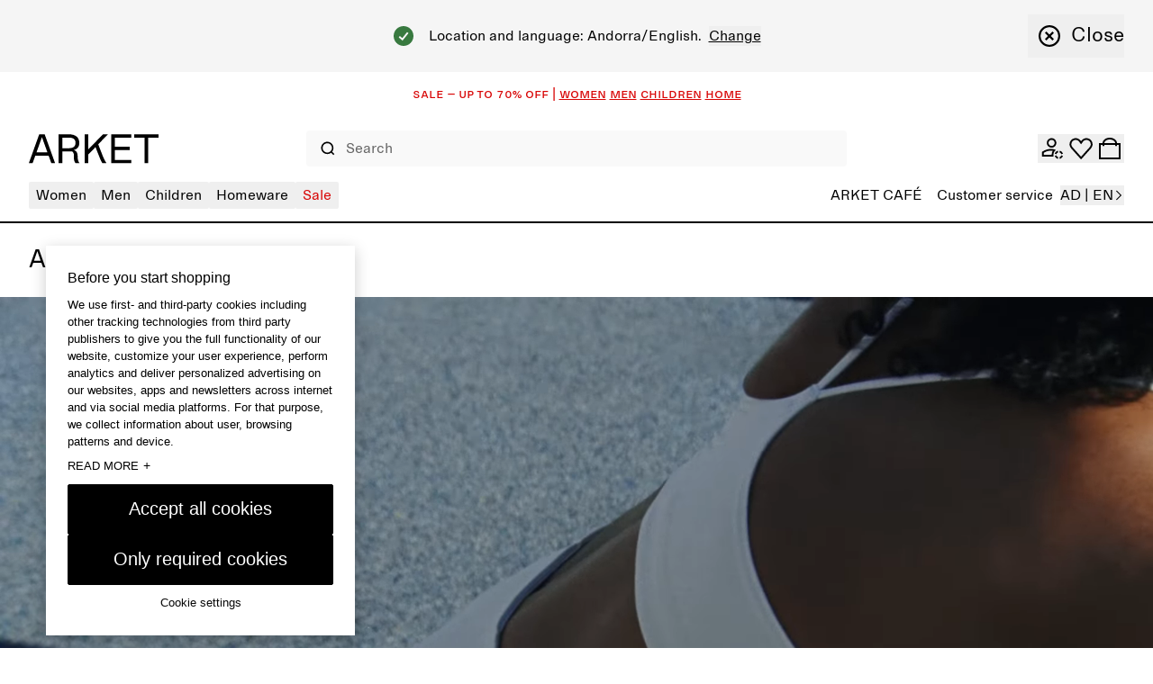

--- FILE ---
content_type: application/javascript; charset=UTF-8
request_url: https://www.arket.com/_next/static/chunks/webpack-b2c510564eae20b7.js
body_size: 3396
content:
!function(){"use strict";var e,t,r,c,n,o,a,f,d,i={},u={};function b(e){var t=u[e];if(void 0!==t)return t.exports;var r=u[e]={id:e,loaded:!1,exports:{}},c=!0;try{i[e].call(r.exports,r,r.exports,b),c=!1}finally{c&&delete u[e]}return r.loaded=!0,r.exports}b.m=i,e=[],b.O=function(t,r,c,n){if(r){n=n||0;for(var o=e.length;o>0&&e[o-1][2]>n;o--)e[o]=e[o-1];e[o]=[r,c,n];return}for(var a=1/0,o=0;o<e.length;o++){for(var r=e[o][0],c=e[o][1],n=e[o][2],f=!0,d=0;d<r.length;d++)a>=n&&Object.keys(b.O).every(function(e){return b.O[e](r[d])})?r.splice(d--,1):(f=!1,n<a&&(a=n));if(f){e.splice(o--,1);var i=c();void 0!==i&&(t=i)}}return t},b.n=function(e){var t=e&&e.__esModule?function(){return e.default}:function(){return e};return b.d(t,{a:t}),t},r=Object.getPrototypeOf?function(e){return Object.getPrototypeOf(e)}:function(e){return e.__proto__},b.t=function(e,c){if(1&c&&(e=this(e)),8&c||"object"==typeof e&&e&&(4&c&&e.__esModule||16&c&&"function"==typeof e.then))return e;var n=Object.create(null);b.r(n);var o={};t=t||[null,r({}),r([]),r(r)];for(var a=2&c&&e;"object"==typeof a&&!~t.indexOf(a);a=r(a))Object.getOwnPropertyNames(a).forEach(function(t){o[t]=function(){return e[t]}});return o.default=function(){return e},b.d(n,o),n},b.d=function(e,t){for(var r in t)b.o(t,r)&&!b.o(e,r)&&Object.defineProperty(e,r,{enumerable:!0,get:t[r]})},b.f={},b.e=function(e){return Promise.all(Object.keys(b.f).reduce(function(t,r){return b.f[r](e,t),t},[]))},b.u=function(e){return"static/chunks/"+(({222:"NewsletterSMSInlineBlock",387:"NewsletterSMSPopupBlock",635:"AccountStaffCard",863:"072d4843",1093:"RichText",1161:"MemberIdBarcode",1169:"MembershipPopup",1181:"SearchResult",1218:"ProductCategoryPromo",1282:"EditorialPostHeader",1502:"SpacerDivider",1566:"EditorialArticlePromotion",1739:"ColumnLayout",1808:"CampaignSalesCTA",1842:"CheckoutHeader",2216:"AccountOrders",2347:"OrderTracking",2502:"WishlistHeader",2660:"CheckoutError",2737:"OrderTrackingSearch",2794:"MembershipCard",2983:"EditorialListing",3106:"AccountMyPreferences",3344:"bf322c48",3509:"NewsletterSMSDOIConfirmation",3639:"CheckoutSuccess",3688:"CategoryOrPagePromo",3701:"ProductDetails",3866:"CookiesCategoryList",4407:"AccountPrivacyPortal",4576:"StoreDetails",5034:"AccountDetails",5169:"NewsletterSMSManageSubscription",5795:"HeroImage",5835:"DisabledMarkets",5841:"StoreLocator",6115:"HeroSlider",6125:"b2d36f25",6156:"Breadcrumbs",6239:"RichTextAccordion",6459:"Member",6544:"NewsletterSMSUnsubscribe",6827:"Site Banner",6891:"ProductCardBlock",7031:"SiteLocationBanner",7142:"MembershipBanner",7187:"NotFound",7206:"AccountPageSummary",7226:"ProductList",7260:"CustomerServiceText",7297:"SeoBlock",7811:"22e32791",8021:"AccountPersonalDetails",8208:"2aacc723",8263:"AccountMenu",8312:"409a021e",8352:"WishlistProductCarousel",8381:"Width",8500:"CheckoutTaxIdentificationNumberForm",8520:"WishlistProductList",8534:"Column",9097:"Footer",9351:"Header",9498:"e85c8870",9744:"CheckoutContent",9961:"Campaign"})[e]||e)+"."+({222:"1accf252c7361c1e",369:"6cf3930beee0b49f",387:"7e8d20abae26da50",635:"a79acfddb3d9cb23",863:"993ac361d5fef50b",1093:"372cc4c819b9d3a9",1161:"5473173b90bcd653",1169:"fe1dd5e0d9efa626",1181:"a11b67144dcab2dd",1218:"fb9792821c31bfaa",1282:"17c9171db886a103",1397:"c65a7793f1cdf470",1502:"b0d64e116a27f100",1566:"dc6120c536c784d2",1739:"79df192b97c3ffaf",1808:"474bece6ccddfbc2",1842:"fc80a4a7cf7f11d4",2123:"aaf4791de4497912",2216:"d1a16ba908f4f413",2347:"5e3cea803500f2a8",2502:"ef50f236f1a8264a",2660:"35eac61cda94f292",2737:"08619bd9cfe71319",2794:"4f3df635fe5cd881",2983:"9fd10d861a5e0fa3",3106:"864ca1f991ff2f64",3344:"db626b05732d2861",3509:"827e575ea787d5a2",3639:"bea16e04c66400d9",3688:"0559d6eb2d887f82",3701:"a06404a21037bfe4",3866:"d3419cff66929e74",4407:"90c9528b6829a126",4576:"5a688415e0938ac6",4929:"8485c988269847fa",5034:"70ae089c29185fe1",5126:"a05b9ff0f9e7db80",5169:"10cf1af871dbd6bb",5795:"5b44aa60b70e7c7b",5835:"e0bed24075265dca",5841:"f78596df27c7b2a6",6115:"21eb55a6ac6180d6",6125:"c93dc3a9e690ecd5",6156:"abadd30fce4de21b",6239:"01d81010e1de2a14",6453:"a8835fd50030fdf2",6459:"e5b61a790da50191",6544:"24f8def74dd88967",6827:"e4c9be36c2deb85c",6891:"d55048609a1e31b1",7023:"cfe57d799f01af4b",7031:"f483f4e7dac5cd49",7142:"0a2670318d9f9eb0",7187:"fa3da726f026e540",7206:"9d9ba69ec76cdd04",7226:"1b1fa3cc7d752f77",7260:"b19afa22f5c233b5",7297:"125bdf7ed4e29e97",7811:"4684ae63267bf693",8021:"93e299d6aaab0a48",8208:"8dab5fd00c0ce4c4",8218:"20b9ad95490f0cf3",8263:"ba56c72ebb8bef03",8312:"8907e04b6c231e49",8352:"ca6f0ab8c6725e9e",8381:"301dad6ac14103c5",8500:"528f4cf423e38133",8520:"58723fc75a7d2255",8534:"8e4fb92e48cfaa41",8566:"7653af661f1bf28b",8847:"2c90423d10b97078",9097:"55ce7cf9e4adbb97",9351:"95686686b42a0d55",9498:"8fd6bc507520e63e",9744:"920bae4e634d1a51",9961:"486c9a0c66901961"})[e]+".js"},b.miniCssF=function(e){},b.g=function(){if("object"==typeof globalThis)return globalThis;try{return this||Function("return this")()}catch(e){if("object"==typeof window)return window}}(),b.o=function(e,t){return Object.prototype.hasOwnProperty.call(e,t)},c={},n="_N_E:",b.l=function(e,t,r,o){if(c[e]){c[e].push(t);return}if(void 0!==r)for(var a,f,d=document.getElementsByTagName("script"),i=0;i<d.length;i++){var u=d[i];if(u.getAttribute("src")==e||u.getAttribute("data-webpack")==n+r){a=u;break}}a||(f=!0,(a=document.createElement("script")).charset="utf-8",a.timeout=120,b.nc&&a.setAttribute("nonce",b.nc),a.setAttribute("data-webpack",n+r),a.src=b.tu(e)),c[e]=[t];var l=function(t,r){a.onerror=a.onload=null,clearTimeout(s);var n=c[e];if(delete c[e],a.parentNode&&a.parentNode.removeChild(a),n&&n.forEach(function(e){return e(r)}),t)return t(r)},s=setTimeout(l.bind(null,void 0,{type:"timeout",target:a}),12e4);a.onerror=l.bind(null,a.onerror),a.onload=l.bind(null,a.onload),f&&document.head.appendChild(a)},b.r=function(e){"undefined"!=typeof Symbol&&Symbol.toStringTag&&Object.defineProperty(e,Symbol.toStringTag,{value:"Module"}),Object.defineProperty(e,"__esModule",{value:!0})},b.nmd=function(e){return e.paths=[],e.children||(e.children=[]),e},b.tt=function(){return void 0===o&&(o={createScriptURL:function(e){return e}},"undefined"!=typeof trustedTypes&&trustedTypes.createPolicy&&(o=trustedTypes.createPolicy("nextjs#bundler",o))),o},b.tu=function(e){return b.tt().createScriptURL(e)},b.p="/_next/",a={2272:0},b.f.j=function(e,t){var r=b.o(a,e)?a[e]:void 0;if(0!==r){if(r)t.push(r[2]);else if(2272!=e){var c=new Promise(function(t,c){r=a[e]=[t,c]});t.push(r[2]=c);var n=b.p+b.u(e),o=Error();b.l(n,function(t){if(b.o(a,e)&&(0!==(r=a[e])&&(a[e]=void 0),r)){var c=t&&("load"===t.type?"missing":t.type),n=t&&t.target&&t.target.src;o.message="Loading chunk "+e+" failed.\n("+c+": "+n+")",o.name="ChunkLoadError",o.type=c,o.request=n,r[1](o)}},"chunk-"+e,e)}else a[e]=0}},b.O.j=function(e){return 0===a[e]},f=function(e,t){var r,c,n=t[0],o=t[1],f=t[2],d=0;if(n.some(function(e){return 0!==a[e]})){for(r in o)b.o(o,r)&&(b.m[r]=o[r]);if(f)var i=f(b)}for(e&&e(t);d<n.length;d++)c=n[d],b.o(a,c)&&a[c]&&a[c][0](),a[c]=0;return b.O(i)},(d=self.webpackChunk_N_E=self.webpackChunk_N_E||[]).forEach(f.bind(null,0)),d.push=f.bind(null,d.push.bind(d))}();

--- FILE ---
content_type: application/javascript
request_url: https://www.arket.com/NhMS2T/p2x/-aK/6L1OEw/piYXGNbSNODpfDEi/HV9rWxMtAg/IR8gA/2AMBgQC
body_size: 167989
content:
(function(){if(typeof Array.prototype.entries!=='function'){Object.defineProperty(Array.prototype,'entries',{value:function(){var index=0;const array=this;return {next:function(){if(index<array.length){return {value:[index,array[index++]],done:false};}else{return {done:true};}},[Symbol.iterator]:function(){return this;}};},writable:true,configurable:true});}}());(function(){Lk();pTD();xOD();var Yt=function(){return W1.apply(this,[T,arguments]);};var xR=function(pX,O6){return pX[nV[PU]](O6);};var bA=function(C6,ZA){return C6 in ZA;};var pw=function(){return W1.apply(this,[xk,arguments]);};var wE=function(){return Z5.apply(this,[W2,arguments]);};var j5=function(){return (mz.sjs_se_global_subkey?mz.sjs_se_global_subkey.push(Uv):mz.sjs_se_global_subkey=[Uv])&&mz.sjs_se_global_subkey;};var p6=function(l9,zv){return l9+zv;};var Rt=function(){return zg["Math"]["floor"](zg["Math"]["random"]()*100000+10000);};var CI=function(B5){try{if(B5!=null&&!zg["isNaN"](B5)){var sK=zg["parseFloat"](B5);if(!zg["isNaN"](sK)){return sK["toFixed"](2);}}}catch(Jv){}return -1;};var ZK=function(){return zg["window"]["navigator"]["userAgent"]["replace"](/\\|"/g,'');};var VR=function(){DA=[];};var pK=function JA(JK,qL){'use strict';var A5=JA;switch(JK){case qS:{var dR=qL[qS];var Qt=qL[Cl];L9.push(UY);if(g5(pv(dR,Qt))){throw new (zg[I1(typeof QX()[k6(Tt)],'undefined')?QX()[k6(AY)](I5,pV):QX()[k6(EA)].call(null,sU,NU)])(TA()[PX(jK)](S6,XA,x5,S5,x5));}L9.pop();}break;case lC:{L9.push(wt);throw new (zg[QX()[k6(AY)].apply(null,[I5,Av])])(QY()[pR(m5)](GI,d9,nv,RB));}break;case rm:{var DX=qL[qS];L9.push(jw);var Dt=QX()[k6(VK)].call(null,SI,BO);var tR=QX()[k6(VK)](SI,BO);var fI=new (zg[QY()[pR(Iv)](jv,R,q5,m9)])(new (zg[QY()[pR(Iv)](jv,R,g5(g5([])),g5(g5([])))])(xU()[OE(OV)].apply(null,[N5,T9,TD,YE])));try{var vE=L9.length;var Ct=g5(Cl);if(g5(g5(zg[N9()[K6(XA)](CT,Wt)][KR(typeof Q9()[Rw(ZL)],p6([],[][[]]))?Q9()[Rw(PU)](Q6,fX):Q9()[Rw(B9)](AY,Hk)]))&&g5(g5(zg[N9()[K6(XA)].apply(null,[CT,Wt])][Q9()[Rw(B9)](AY,Hk)][Q9()[Rw(zw)].apply(null,[D5,KU])]))){var UV=zg[KR(typeof Q9()[Rw(BA)],'undefined')?Q9()[Rw(PU)](G6,CL):Q9()[Rw(B9)].apply(null,[AY,Hk])][Q9()[Rw(zw)](D5,KU)](zg[QY()[pR(OB)].apply(null,[G6,N2,g5([]),EA])][QY()[pR(RA)].call(null,wU,WS,Uv,YX)],Q9()[Rw(jv)].apply(null,[FX,kt]));if(UV){Dt=fI[QY()[pR(Ov)](pI,f6,RY,g5(g5({})))](UV[N9()[K6(B9)].apply(null,[Wl,V1])][Q9()[Rw(At)].apply(null,[sR,CJ])]());}}tR=I1(zg[KR(typeof N9()[K6(LK)],p6([],[][[]]))?N9()[K6(A9)](AA,AR):N9()[K6(XA)](CT,Wt)],DX);}catch(w1){L9.splice(K1(vE,A9),Infinity,jw);Dt=N9()[K6(fw)](HX,It);tR=N9()[K6(fw)](HX,It);}var f1=p6(Dt,rU(tR,A9))[KR(typeof Q9()[Rw(Iv)],p6([],[][[]]))?Q9()[Rw(PU)](BB,U5):Q9()[Rw(At)].apply(null,[sR,CJ])]();var hw;return L9.pop(),hw=f1,hw;}break;case UO:{L9.push(Gv);var BY=g5({});try{var q1=L9.length;var NY=g5([]);if(zg[N9()[K6(XA)](nS,Wt)][I1(typeof QX()[k6(EU)],p6('',[][[]]))?QX()[k6(D5)](J9,nJ):QX()[k6(EA)].apply(null,[tV,jt])]){zg[N9()[K6(XA)](nS,Wt)][QX()[k6(D5)](J9,nJ)][QY()[pR(BA)].apply(null,[Tt,Hw,dV,Iv])](xU()[OE(Zw)](Yv,g5(g5([])),sw,C1),I1(typeof QY()[pR(x5)],p6('',[][[]]))?QY()[pR(Ov)](pI,gt,q5,T9):QY()[pR(KV)](nK,XK,PU,g5(g5([]))));zg[I1(typeof N9()[K6(jv)],p6('',[][[]]))?N9()[K6(XA)](nS,Wt):N9()[K6(A9)].apply(null,[rR,fK])][QX()[k6(D5)].call(null,J9,nJ)][N9()[K6(jv)].apply(null,[qz,CX])](I1(typeof xU()[OE(ZL)],p6('',[][[]]))?xU()[OE(Zw)].call(null,J9,g5({}),sw,C1):xU()[OE(wU)].apply(null,[D5,N5,Dw,hv]));BY=g5(g5([]));}}catch(SR){L9.splice(K1(q1,A9),Infinity,Gv);}var H5;return L9.pop(),H5=BY,H5;}break;case kJ:{L9.push(v5);var YI=QX()[k6(VK)].call(null,SI,q);try{var Pt=L9.length;var mw=g5([]);if(zg[KR(typeof QY()[pR(tt)],p6('',[][[]]))?QY()[pR(KV)].apply(null,[PR,CE,PR,x6]):QY()[pR(lE)](RB,X6,Yv,M5)][N9()[K6(Nw)].call(null,w9,Bt)]&&zg[QY()[pR(lE)](RB,X6,j6,RY)][N9()[K6(Nw)](w9,Bt)][F5[F9]]&&zg[QY()[pR(lE)].apply(null,[RB,X6,jv,tt])][N9()[K6(Nw)](w9,Bt)][tw][tw]&&zg[QY()[pR(lE)].call(null,RB,X6,KK,g5(tw))][N9()[K6(Nw)](w9,Bt)][tw][tw][xU()[OE(B6)].apply(null,[vA,PR,CT,EX])]){var tU=KR(zg[QY()[pR(lE)](RB,X6,Nt,nR)][N9()[K6(Nw)](w9,Bt)][tw][F5[F9]][xU()[OE(B6)](mI,hX,CT,EX)],zg[QY()[pR(lE)](RB,X6,jE,jK)][KR(typeof N9()[K6(hX)],p6('',[][[]]))?N9()[K6(A9)](GY,zA):N9()[K6(Nw)].call(null,w9,Bt)][mz[Q9()[Rw(G6)](kw,DI)]()]);var gU=tU?I1(typeof N9()[K6(mI)],p6('',[][[]]))?N9()[K6(RB)].apply(null,[qU,Et]):N9()[K6(A9)](tK,MX):N9()[K6(LK)](rv,EU);var gw;return L9.pop(),gw=gU,gw;}else{var c1;return L9.pop(),c1=YI,c1;}}catch(KE){L9.splice(K1(Pt,A9),Infinity,v5);var z9;return L9.pop(),z9=YI,z9;}L9.pop();}break;case vk:{L9.push(CA);var Iw=QX()[k6(VK)](SI,zD);try{var hK=L9.length;var LX=g5({});if(zg[QY()[pR(lE)](RB,np,AY,vL)][N9()[K6(Nw)].call(null,c0,Bt)]&&zg[QY()[pR(lE)].call(null,RB,np,tt,OV)][N9()[K6(Nw)](c0,Bt)][tw]){var kE=KR(zg[QY()[pR(lE)].apply(null,[RB,np,zw,Iv])][N9()[K6(Nw)](c0,Bt)][I1(typeof QX()[k6(jK)],'undefined')?QX()[k6(EI)].call(null,At,fm):QX()[k6(EA)].call(null,dI,w6)](F5[KK]),zg[QY()[pR(lE)](RB,np,B6,RY)][KR(typeof N9()[K6(qR)],'undefined')?N9()[K6(A9)].apply(null,[PE,EI]):N9()[K6(Nw)](c0,Bt)][tw]);var PK=kE?N9()[K6(RB)](P5,Et):N9()[K6(LK)].apply(null,[gv,EU]);var zB;return L9.pop(),zB=PK,zB;}else{var WU;return L9.pop(),WU=Iw,WU;}}catch(xL){L9.splice(K1(hK,A9),Infinity,CA);var fU;return L9.pop(),fU=Iw,fU;}L9.pop();}break;case Ip:{L9.push(GG);var Qb=zg[I1(typeof Q9()[Rw(B9)],'undefined')?Q9()[Rw(B9)](AY,PY):Q9()[Rw(PU)](Yc,QF)][xU()[OE(OB)](Ss,g5(tw),mQ,CF)]?zg[Q9()[Rw(B9)].call(null,AY,PY)][xU()[OE(dV)].call(null,kw,Et,nJ,En)](zg[Q9()[Rw(B9)](AY,PY)][xU()[OE(OB)](jE,tt,mQ,CF)](zg[I1(typeof QY()[pR(x5)],p6('',[][[]]))?QY()[pR(lE)].call(null,RB,dY,KK,Tt):QY()[pR(KV)](IG,FH,V1,FQ)]))[Q9()[Rw(F9)].apply(null,[tt,WS])](Q9()[Rw(D5)](Zc,sV)):xU()[OE(T9)].call(null,KK,VK,KW,m9);var HG;return L9.pop(),HG=Qb,HG;}break;case Fm:{var J8=qL[qS];var jP=qL[Cl];L9.push(Pd);if(fP(jP,null)||RN(jP,J8[Q9()[Rw(tw)].call(null,EA,sX)]))jP=J8[Q9()[Rw(tw)](EA,sX)];for(var K7=tw,bH=new (zg[xU()[OE(AY)].apply(null,[Iv,zw,cA,jc])])(jP);IN(K7,jP);K7++)bH[K7]=J8[K7];var kq;return L9.pop(),kq=bH,kq;}break;case xg:{var E8=qL[qS];L9.push(CX);var tj=KR(typeof xU()[OE(jE)],p6([],[][[]]))?xU()[OE(wU)](g5(tw),qR,zH,bj):xU()[OE(T9)](Xs,AY,LP,m9);var jM=xU()[OE(T9)].apply(null,[VW,m5,LP,m9]);var FF=I1(typeof QY()[pR(qR)],p6('',[][[]]))?QY()[pR(EI)](Oc,pN,EG,g5(g5(A9))):QY()[pR(KV)](PN,CQ,A7,jE);var pW=[];try{var mW=L9.length;var tM=g5(Cl);try{tj=E8[I1(typeof TA()[PX(XA)],p6([],[][[]]))?TA()[PX(q5)](T7,Oq,LK,LN,Bt):TA()[PX(Et)].call(null,Q8,J9,gP,Bs,Bt)];}catch(dH){L9.splice(K1(mW,A9),Infinity,CX);if(dH[QY()[pR(Vq)](XA,AA,B9,Vq)][xU()[OE(EI)](x6,PU,vj,fq)](FF)){tj=QY()[pR(OV)](GW,CP,RB,g5(tw));}}var RP=zg[QY()[pR(RB)](YE,qW,g5(g5(A9)),J9)][KR(typeof xU()[OE(Tt)],p6([],[][[]]))?xU()[OE(wU)](x5,Vs,pG,Cj):xU()[OE(jE)].call(null,hX,B6,B7,ZL)](Kc(zg[QY()[pR(RB)](YE,qW,nv,q5)][QY()[pR(At)](zw,wW,YX,V1)](),F5[dF]))[Q9()[Rw(At)].call(null,sR,DI)]();E8[TA()[PX(q5)](T7,OB,LK,LN,Vq)]=RP;jM=I1(E8[I1(typeof TA()[PX(pI)],p6([],[][[]]))?TA()[PX(q5)].apply(null,[T7,b7,LK,LN,xQ]):TA()[PX(Et)](QQ,q8,Sq,Yj,RA)],RP);pW=[Kb(xS,[N9()[K6(B9)](ZW,V1),tj]),Kb(xS,[xU()[OE(RB)].call(null,Nw,ZL,Hd,LN),CG(jM,A9)[Q9()[Rw(At)].apply(null,[sR,DI])]()])];var JG;return L9.pop(),JG=pW,JG;}catch(Kj){L9.splice(K1(mW,A9),Infinity,CX);pW=[Kb(xS,[I1(typeof N9()[K6(EU)],p6('',[][[]]))?N9()[K6(B9)](ZW,V1):N9()[K6(A9)].call(null,X8,Sc),tj]),Kb(xS,[xU()[OE(RB)](q8,Pb,Hd,LN),jM])];}var qB;return L9.pop(),qB=pW,qB;}break;case hS:{L9.push(zH);var Fq=QX()[k6(VK)](SI,Yn);if(zg[I1(typeof QY()[pR(tw)],'undefined')?QY()[pR(lE)].call(null,RB,Av,m9,B9):QY()[pR(KV)](Nc,dN,b7,g5(g5([])))]&&zg[KR(typeof QY()[pR(Zw)],p6('',[][[]]))?QY()[pR(KV)].call(null,On,r8,g5(g5({})),qR):QY()[pR(lE)].apply(null,[RB,Av,tw,hX])][I1(typeof N9()[K6(VK)],p6([],[][[]]))?N9()[K6(Nw)](EF,Bt):N9()[K6(A9)](md,Fs)]&&zg[QY()[pR(lE)](RB,Av,A9,J9)][N9()[K6(Nw)].apply(null,[EF,Bt])][KR(typeof N9()[K6(Et)],p6([],[][[]]))?N9()[K6(A9)](NQ,NP):N9()[K6(j6)](DI,nq)]){var fH=zg[QY()[pR(lE)](RB,Av,Et,nR)][N9()[K6(Nw)](EF,Bt)][KR(typeof N9()[K6(lE)],'undefined')?N9()[K6(A9)].apply(null,[vq,HP]):N9()[K6(j6)](DI,nq)];try{var ws=L9.length;var x8=g5([]);var k7=zg[QY()[pR(RB)](YE,EX,jK,Ss)][xU()[OE(jE)](Pb,g5(A9),Wt,ZL)](Kc(zg[QY()[pR(RB)](YE,EX,M4,VK)][QY()[pR(At)](zw,hM,HP,EU)](),bB))[Q9()[Rw(At)].call(null,sR,RG)]();zg[I1(typeof QY()[pR(Zw)],p6([],[][[]]))?QY()[pR(lE)](RB,Av,KG,p7):QY()[pR(KV)](wQ,MP,M4,b7)][I1(typeof N9()[K6(jv)],'undefined')?N9()[K6(Nw)](EF,Bt):N9()[K6(A9)](m7,xF)][N9()[K6(j6)](DI,nq)]=k7;var Kn=KR(zg[QY()[pR(lE)].apply(null,[RB,Av,C1,g5({})])][N9()[K6(Nw)].apply(null,[EF,Bt])][N9()[K6(j6)](DI,nq)],k7);var WM=Kn?I1(typeof N9()[K6(Tt)],p6('',[][[]]))?N9()[K6(RB)].call(null,Wt,Et):N9()[K6(A9)].call(null,xc,VQ):N9()[K6(LK)](Ob,EU);zg[QY()[pR(lE)].call(null,RB,Av,PU,lE)][N9()[K6(Nw)](EF,Bt)][I1(typeof N9()[K6(wU)],p6([],[][[]]))?N9()[K6(j6)](DI,nq):N9()[K6(A9)](ZN,J7)]=fH;var EP;return L9.pop(),EP=WM,EP;}catch(IP){L9.splice(K1(ws,A9),Infinity,zH);if(I1(zg[QY()[pR(lE)].apply(null,[RB,Av,jK,g5(tw)])][KR(typeof N9()[K6(dV)],p6('',[][[]]))?N9()[K6(A9)](BG,vd):N9()[K6(Nw)].call(null,EF,Bt)][N9()[K6(j6)](DI,nq)],fH)){zg[QY()[pR(lE)].call(null,RB,Av,g5({}),VW)][N9()[K6(Nw)].apply(null,[EF,Bt])][N9()[K6(j6)].apply(null,[DI,nq])]=fH;}var Ud;return L9.pop(),Ud=Fq,Ud;}}else{var Tq;return L9.pop(),Tq=Fq,Tq;}L9.pop();}break;case n2:{L9.push(Dq);if(zg[KR(typeof N9()[K6(f8)],p6([],[][[]]))?N9()[K6(A9)].call(null,dW,qM):N9()[K6(XA)].call(null,cI,Wt)][I1(typeof QY()[pR(fw)],'undefined')?QY()[pR(OB)].apply(null,[G6,DE,g5(g5({})),pI]):QY()[pR(KV)](Av,A7,G6,EU)]){if(zg[I1(typeof Q9()[Rw(mI)],p6([],[][[]]))?Q9()[Rw(B9)].call(null,AY,HL):Q9()[Rw(PU)](dW,YP)][Q9()[Rw(zw)](D5,Cn)](zg[N9()[K6(XA)](cI,Wt)][QY()[pR(OB)].call(null,G6,DE,D5,A9)][QY()[pR(RA)].apply(null,[wU,VY,g5([]),Vq])],bQ()[DH(HM)].apply(null,[Mc,RB,x5,g4]))){var NF;return NF=N9()[K6(RB)].call(null,wj,Et),L9.pop(),NF;}var QH;return QH=I1(typeof N9()[K6(Et)],'undefined')?N9()[K6(fw)].apply(null,[KL,It]):N9()[K6(A9)](Eb,Gq),L9.pop(),QH;}var G4;return G4=QX()[k6(VK)].call(null,SI,LE),L9.pop(),G4;}break;case P0:{var Db=qL[qS];L9.push(nH);var QP=KR(typeof QX()[k6(xQ)],p6([],[][[]]))?QX()[k6(EA)](A8,Mj):QX()[k6(VK)](SI,J5);try{var lq=L9.length;var PP=g5({});if(Db[QY()[pR(lE)].call(null,RB,vI,Ac,g5([]))][gG()[Yq(N5)](BA,T9,KG,jK,qs,rP)]){var qF=Db[QY()[pR(lE)].call(null,RB,vI,Ss,g5([]))][gG()[Yq(N5)](xq,Iv,KG,jK,jc,rP)][Q9()[Rw(At)].apply(null,[sR,ZE])]();var GP;return L9.pop(),GP=qF,GP;}else{var fF;return L9.pop(),fF=QP,fF;}}catch(Pc){L9.splice(K1(lq,A9),Infinity,nH);var B8;return L9.pop(),B8=QP,B8;}L9.pop();}break;case jx:{var Bj=qL[qS];var sd=qL[Cl];L9.push(rd);if(M7(typeof zg[Q9()[Rw(kw)](qs,wn)][xU()[OE(Tt)].apply(null,[mI,g5({}),Vj,sR])],gG()[Yq(tw)].apply(null,[g5(g5({})),Ss,tw,kw,B9,vQ]))){zg[Q9()[Rw(kw)](qs,wn)][xU()[OE(Tt)](nv,V1,Vj,sR)]=xU()[OE(T9)].apply(null,[qR,g5(g5([])),DQ,m9])[I1(typeof QY()[pR(Ss)],p6('',[][[]]))?QY()[pR(N5)](kd,fX,q5,CX):QY()[pR(KV)].apply(null,[IQ,Nc,D5,F9])](Bj,QX()[k6(B9)](D8,CL))[QY()[pR(N5)].call(null,kd,fX,x5,It)](sd,N9()[K6(C1)].apply(null,[zj,hM]));}L9.pop();}break;case GJ:{var I7=qL[qS];L9.push(nd);var r7=I7[QY()[pR(lE)](RB,lb,Ov,g5(A9))][HH()[jj(hX)](TP,Et,jE,xq)];if(r7){var jQ=r7[I1(typeof Q9()[Rw(jE)],'undefined')?Q9()[Rw(At)](sR,mj):Q9()[Rw(PU)].apply(null,[kb,mP])]();var t8;return L9.pop(),t8=jQ,t8;}else{var VH;return VH=QX()[k6(VK)].apply(null,[SI,FA]),L9.pop(),VH;}L9.pop();}break;case DT:{L9.push(Bc);try{var h8=L9.length;var IH=g5(g5(qS));var Rq=tw;var Bq=zg[KR(typeof Q9()[Rw(B9)],'undefined')?Q9()[Rw(PU)].call(null,nG,kN):Q9()[Rw(B9)](AY,kA)][Q9()[Rw(zw)].call(null,D5,QQ)](zg[I1(typeof QY()[pR(xQ)],p6([],[][[]]))?QY()[pR(zw)](kQ,Fc,qs,jc):QY()[pR(KV)](RG,DF,jK,AY)][QY()[pR(RA)].apply(null,[wU,kN,dV,nv])],KN()[n8(mI)](Uv,tt,vL,FH,wU));if(Bq){Rq++;g5(g5(Bq[N9()[K6(B9)](AG,V1)]))&&RN(Bq[I1(typeof N9()[K6(fq)],p6([],[][[]]))?N9()[K6(B9)](AG,V1):N9()[K6(A9)](dQ,Ms)][Q9()[Rw(At)](sR,NK)]()[I1(typeof F4()[gn(XA)],p6([],[][[]]))?F4()[gn(Vq)](xq,mq,KV,RB,Nw,Sj):F4()[gn(RB)](vL,pQ,CF,HP,g5(g5(tw)),wd)](QY()[pR(M4)](ls,Gv,YX,vA)),fM(A9))&&Rq++;}var D7=Rq[Q9()[Rw(At)](sR,NK)]();var P4;return L9.pop(),P4=D7,P4;}catch(kP){L9.splice(K1(h8,A9),Infinity,Bc);var zF;return zF=QX()[k6(VK)](SI,TD),L9.pop(),zF;}L9.pop();}break;case L2:{var dj;L9.push(Dn);return dj=g5(bA(QY()[pR(RA)](wU,rq,g5([]),Vq),zg[N9()[K6(XA)](bq,Wt)][KR(typeof QX()[k6(qs)],'undefined')?QX()[k6(EA)].call(null,fX,sW):QX()[k6(A7)](f8,pb)][N9()[K6(ZG)](Fj,Zj)][N9()[K6(kF)].call(null,Pd,CE)])||bA(QY()[pR(RA)](wU,rq,G6,OV),zg[N9()[K6(XA)](bq,Wt)][QX()[k6(A7)].call(null,f8,pb)][N9()[K6(ZG)].apply(null,[Fj,Zj])][N9()[K6(NP)].apply(null,[U8,G6])])),L9.pop(),dj;}break;case Fx:{L9.push(Xj);var Uj=QX()[k6(VK)](SI,bE);try{var xj=L9.length;var YG=g5(Cl);if(zg[QY()[pR(lE)](RB,EM,jv,m5)]&&zg[KR(typeof QY()[pR(Vs)],'undefined')?QY()[pR(KV)].apply(null,[Hc,YX,f8,xq]):QY()[pR(lE)](RB,EM,g5(g5(A9)),g5(A9))][I1(typeof N9()[K6(VK)],'undefined')?N9()[K6(FQ)](Gd,Zc):N9()[K6(A9)].call(null,Xq,Pq)]&&zg[QY()[pR(lE)](RB,EM,Zw,dF)][N9()[K6(FQ)](Gd,Zc)][KR(typeof Q9()[Rw(jv)],p6('',[][[]]))?Q9()[Rw(PU)].apply(null,[Pd,As]):Q9()[Rw(nv)].apply(null,[Od,Q1])]){var H4=zg[QY()[pR(lE)](RB,EM,Bt,Zw)][N9()[K6(FQ)](Gd,Zc)][Q9()[Rw(nv)](Od,Q1)][Q9()[Rw(At)].call(null,sR,w9)]();var Ys;return L9.pop(),Ys=H4,Ys;}else{var pn;return L9.pop(),pn=Uj,pn;}}catch(Eq){L9.splice(K1(xj,A9),Infinity,Xj);var Cb;return L9.pop(),Cb=Uj,Cb;}L9.pop();}break;case Nl:{L9.push(X7);var VM=KR(typeof gG()[Yq(EA)],p6(xU()[OE(T9)](M4,g5(g5(tw)),t4,m9),[][[]]))?gG()[Yq(PU)].call(null,Xs,g5([]),NQ,JQ,fw,hn):gG()[Yq(Ac)](zw,fw,LK,T9,Uv,Jq);var tG=Q9()[Rw(A7)].call(null,mN,YA);for(var ON=F5[F9];IN(ON,B7);ON++)VM+=tG[xU()[OE(RA)].apply(null,[FQ,g5(g5(tw)),AG,Bb])](zg[KR(typeof QY()[pR(A9)],p6('',[][[]]))?QY()[pR(KV)].call(null,md,P5,q8,dV):QY()[pR(RB)](YE,XP,fw,EU)][xU()[OE(jE)](g5({}),g5(g5({})),EM,ZL)](Kc(zg[I1(typeof QY()[pR(LK)],'undefined')?QY()[pR(RB)](YE,XP,g5(g5([])),b7):QY()[pR(KV)].call(null,VF,Zw,M4,g5(g5(tw)))][QY()[pR(At)](zw,wG,EI,C1)](),tG[I1(typeof Q9()[Rw(xQ)],p6([],[][[]]))?Q9()[Rw(tw)](EA,YA):Q9()[Rw(PU)].apply(null,[YF,QN])])));var l4;return L9.pop(),l4=VM,l4;}break;case PO:{var g8=qL[qS];L9.push(sj);var Cd;return Cd=g5(g5(g8[KR(typeof QY()[pR(p7)],p6([],[][[]]))?QY()[pR(KV)](Qq,hM,qR,M4):QY()[pR(lE)].call(null,RB,SV,FQ,CF)]))&&g5(g5(g8[I1(typeof QY()[pR(N5)],p6('',[][[]]))?QY()[pR(lE)](RB,SV,Nw,j6):QY()[pR(KV)](pH,tt,Zw,It)][N9()[K6(Nw)].apply(null,[s5,Bt])]))&&g8[QY()[pR(lE)].apply(null,[RB,SV,g5({}),LK])][N9()[K6(Nw)].call(null,s5,Bt)][tw]&&KR(g8[QY()[pR(lE)].call(null,RB,SV,q5,g5(g5(A9)))][N9()[K6(Nw)].apply(null,[s5,Bt])][tw][I1(typeof Q9()[Rw(Vs)],p6([],[][[]]))?Q9()[Rw(At)](sR,pY):Q9()[Rw(PU)].apply(null,[XG,cc])](),QX()[k6(Zw)](KK,bF))?N9()[K6(RB)].call(null,DM,Et):N9()[K6(LK)](nP,EU),L9.pop(),Cd;}break;case mk:{var t7=qL[qS];L9.push(RF);var vW=QY()[pR(q8)](F9,jb,Ov,V1);var WQ=QY()[pR(q8)](F9,jb,g5(A9),g5(g5(A9)));if(t7[Q9()[Rw(kw)].apply(null,[qs,nX])]){var NG=t7[Q9()[Rw(kw)].call(null,qs,nX)][Q9()[Rw(Zw)](D8,wP)](QY()[pR(ZL)](xq,K8,g5(g5([])),Zw));var vs=NG[I1(typeof N9()[K6(lE)],p6('',[][[]]))?N9()[K6(OV)](Lb,sQ):N9()[K6(A9)](YQ,ZW)](QY()[pR(It)](Mc,vU,Nt,EA));if(vs){var bc=vs[QX()[k6(Bt)](vN,Sb)](KR(typeof QY()[pR(BA)],p6([],[][[]]))?QY()[pR(KV)](cW,NH,j6,mI):QY()[pR(A7)](KP,qG,rG,LK));if(bc){vW=vs[I1(typeof QX()[k6(B9)],p6('',[][[]]))?QX()[k6(Ov)].call(null,GI,zP):QX()[k6(EA)](bq,Rj)](bc[QX()[k6(q8)](CF,XH)]);WQ=vs[QX()[k6(Ov)].apply(null,[GI,zP])](bc[QY()[pR(Zw)](nK,qM,b7,hX)]);}}}var jN;return jN=Kb(xS,[QX()[k6(ZL)](zb,LY),vW,xU()[OE(jv)].call(null,VW,g5(g5(A9)),rj,A4),WQ]),L9.pop(),jN;}break;case Zk:{var HQ=qL[qS];var XN=qL[Cl];L9.push(Js);var Tj=XN[xU()[OE(Ov)](AY,Et,CB,CM)];var Ib=XN[N9()[K6(ZL)](Hq,F9)];var wc=XN[N9()[K6(It)](zU,LN)];var z7=XN[QX()[k6(nR)].apply(null,[sQ,w5])];var db=XN[I1(typeof QX()[k6(EA)],p6('',[][[]]))?QX()[k6(YX)](A7,Oj):QX()[k6(EA)](zj,SP)];var XM=XN[N9()[K6(A7)](KQ,m4)];var MQ=XN[N9()[K6(Tt)](kB,Iv)];var GM=XN[QX()[k6(fq)].apply(null,[nv,RX])];var dM;return dM=(I1(typeof xU()[OE(RA)],p6('',[][[]]))?xU()[OE(T9)].apply(null,[m5,wU,tK,m9]):xU()[OE(wU)].apply(null,[LK,It,fG,NH]))[QY()[pR(N5)].apply(null,[kd,th,dV,g5(g5(tw))])](HQ)[QY()[pR(N5)](kd,th,dF,D5)](Tj,I1(typeof Q9()[Rw(Oq)],p6([],[][[]]))?Q9()[Rw(D5)].apply(null,[Zc,WV]):Q9()[Rw(PU)](Wj,Bd))[QY()[pR(N5)](kd,th,M5,p7)](Ib,Q9()[Rw(D5)].call(null,Zc,WV))[QY()[pR(N5)].call(null,kd,th,Yv,wU)](wc,KR(typeof Q9()[Rw(Yv)],'undefined')?Q9()[Rw(PU)](MB,tN):Q9()[Rw(D5)](Zc,WV))[QY()[pR(N5)].call(null,kd,th,RY,BA)](z7,I1(typeof Q9()[Rw(M5)],p6('',[][[]]))?Q9()[Rw(D5)](Zc,WV):Q9()[Rw(PU)](pP,Rn))[QY()[pR(N5)](kd,th,nR,Nw)](db,I1(typeof Q9()[Rw(dV)],'undefined')?Q9()[Rw(D5)](Zc,WV):Q9()[Rw(PU)].apply(null,[XW,fd]))[QY()[pR(N5)].apply(null,[kd,th,qR,FQ])](XM,Q9()[Rw(D5)].apply(null,[Zc,WV]))[QY()[pR(N5)].call(null,kd,th,G6,f8)](MQ,I1(typeof Q9()[Rw(PR)],p6([],[][[]]))?Q9()[Rw(D5)].call(null,Zc,WV):Q9()[Rw(PU)](EI,Rd))[QY()[pR(N5)](kd,th,Oq,EI)](GM,bQ()[DH(tw)].call(null,JM,A9,RA,CN)),L9.pop(),dM;}break;case W2:{var LQ=qL[qS];L9.push(Xs);if(I1(typeof zg[QY()[pR(AY)].apply(null,[G7,PH,g5(g5(A9)),Vs])],KR(typeof gG()[Yq(q5)],'undefined')?gG()[Yq(PU)](vL,Ss,ks,DW,B9,tK):gG()[Yq(tw)](p7,BF,tw,kw,lE,Q8))&&M7(LQ[zg[KR(typeof QY()[pR(G6)],p6('',[][[]]))?QY()[pR(KV)](Gq,UH,pI,LK):QY()[pR(AY)].call(null,G7,PH,A7,g5(g5([])))][Q9()[Rw(Nt)](En,z8)]],null)||M7(LQ[Q9()[Rw(vA)].apply(null,[q8,YN])],null)){var MG;return MG=zg[I1(typeof xU()[OE(mI)],'undefined')?xU()[OE(AY)].call(null,HP,EA,q9,jc):xU()[OE(wU)](g5(A9),j6,NN,mM)][QY()[pR(Bt)](BN,nG,mI,A7)](LQ),L9.pop(),MG;}L9.pop();}break;}};var rU=function(c8,FN){return c8<<FN;};var ZP=function(E7){if(E7===undefined||E7==null){return 0;}var Es=E7["replace"](/[\w\s]/gi,'');return Es["length"];};var Rb=function(sB){return +sB;};function pTD(){mk=+ ! +[]+! +[]+! +[]+! +[]+! +[]+! +[]+! +[],ph=+ ! +[]+! +[]+! +[]+! +[]+! +[],kO=! +[]+! +[],Cl=+ ! +[],xZ=+ ! +[]+! +[]+! +[],qS=+[],wD=[+ ! +[]]+[+[]]-+ ! +[],sx=! +[]+! +[]+! +[]+! +[],TS=+ ! +[]+! +[]+! +[]+! +[]+! +[]+! +[],zS=[+ ! +[]]+[+[]]-+ ! +[]-+ ! +[],xD=[+ ! +[]]+[+[]]-[];}var jG=function(){return W1.apply(this,[AT,arguments]);};var wM=function(){return ["PG\x00x\'","\vV6\t\x3f","&F8,PX","\x3f1M__L",">=^D/-7\"^<<t56KS\\jP\'","U#\n>\tKE+\v=\x3f",">#-0>K\"","A!","2\r","\v\x00k","\\^TH`6\b\v\'OX84$","v9,\\]eBVb7\n.eRY","+:6=","PG","K#1U%+XbPL","6\b8\t+ZY8>$","[)NC4=!\x3f\'",".-_}\b-2;l\n ","*[C]N"," \x3fL","5A0","F#"," \"X)T","_R7/)\n","-KBAXN","-M","(,LF]J\r}#\n","&O)&TT^S","1;!-","F.&T","6P\x3f","Q","[R","6\v>;\'UR",")$9^\x07","^-%4&^T/2\'="," #VB5","V","+8","Y0T"," 2\r-iR:\x3f-!","\\","\t","\x3f!\x3f","\t(&ZZ>","HG72<","O","$I+"," A%+ZfCDV0","RD\x4068\'I","B","LFP\\","\\H","/4=0#Z","`\'2-lX)0-!Z6S>$K_^E","XX77-0\x3fw!K)6LeXLR.","##P","VN\x00|5\t6)8^E/\"\f68\\5S#7L",".7PABN","\v&8K\x00U>*MwW_A\b8!TY:$\x3f","50\b<s^\x3f\x3f-=","-IZ(","","\x3f\\","-O!)t87","L\x07","W7\n\v\"","}}n .Q7x($KW\f","0OR5(!<%L","BR:)","W","\x000T$","T&O>*RSnJ\x07J,58!KC5.<","^Y>))\'$M","\bSX/4;$K$T8",",E>","25+\x3f>[","\\5","","<<\x3fi","UJ\r|$%) ","S6","P]DA","31B,RSwD^#","-:HR","$ ^","wCL^\'\t(","(#","2&^E>!4#K",">$E%$w) Mu^EV!4","X[>::%K3F ","U]BQ-\x3f","=\"X(F> ","-V!T","WI","[Y_N",")ta\f#2mgl\bZDrlob",":*!>O","P*02<TE:<->PN++^Z","5\x008","#","AD]6\x3f\x3fU","5C2\v\v\x001hR((!<%","ntR11:!It45.:9R","PUDF]6","V;","VN\x00{\'7;Hu)4\x3f .M31F","GJF\'(\x00","K*P","F,2&<><sb\x00+S)+KaXE\\5O:s=a\x07 `%\fC8secm_J\x00Z4F8,^k\x00=kb+\r","83)!\nK","=\b&RD3","# U:,\\SfDX\'%4<Z^5>:","Hk QRTYA","(&MV72,#^&S)7zDCD","QT_1_\'\n5\nB~\x3f","]#\n>WB<2&","+-!","ATIA+)","\x3f6)x;9+A#","-M^8>%<\x3fV","U\'* {iF1ow+[VGm5J=\")r$TUr$","2(\\6N.,S_ERYV4\b/","h","YFRM","OD^_P-\v","rdbwDIxqvl3","_R52-7",",6\'K","\'[","$\t6\" ZE4,6","O(W8","F","\\-\f>",")7MYC","/\'U","2,T\x40\b8\'#.z*U","0\'ZN! PCE","A",".5","(P\x00*T)!","\t. VX->"," S,RS^^\x00","6KYCN#V 0\x3fIV80!=,z W8,PX","","0Q]_D]","8$^E:/!<%","W^_(\b\'U{2(<","&P)B",".5b5w","&L:+N<0SWEB],\rUV97-7","UF","\x00/(<^Z","+`\'\v5\b=Vh\r\fZ7C)7","-V","NF/:$^","/P","Y\x07&$K$SUDGG\'","F(!MSBX","\x00\x3fM\"","2&5","!.L\x07+T)","\vPBXMP#4",")#;S60I/","/","8<","\x40E","7B-1ZdTXG5\x00$o^6>\'&\x3f","\x07\'IZ(=1&V","3VTCJ\x00V","/T>#\r","Q","w\x3f%i","+A-6","T72-=\x3fg","9+S ","Q0>","\v6\vUC","!$GFBG*]FlWKOr","&","LAX"," da","\x00&","DJ","aTI1KtSF&^E:7h\'J+\x07*QBPBV0","\\!\v><vX\x3f>","\nYPBHV\'\t%:>ZD","Z:/+;.L"," \b\"","W","1[","kv\x07j%","I\\ ","ntK&-:dB5,:2;O"];};var WF=function(){return Z5.apply(this,[mx,arguments]);};var W1=function LW(ln,OH){var rM=LW;while(ln!=pZ){switch(ln){case kk:{Jd=A9-LK+PU*ZG;ln=bx;rF=RB*wU+T9*x5*LK;mb=RB+KV*x5-T9-LK;gq=wU+KV*XA+ZG*T9;CL=XA-wU+KV*ZG+LK;}break;case j2:{while(IN(Wc,S8[wF[tw]])){TA()[S8[Wc]]=g5(K1(Wc,Et))?function(){Fd=[];LW.call(this,Nl,[S8]);return '';}:function(){var tq=S8[Wc];var tP=TA()[tq];return function(kW,EN,hG,TF,ZH){if(KR(arguments.length,tw)){return tP;}var VP=LW(T,[kW,Tt,hG,TF,x6]);TA()[tq]=function(){return VP;};return VP;};}();++Wc;}ln=pZ;}break;case lg:{Qj=x5*XA-RB+ZG;dQ=KV*ZG+PU-T9-x5;WN=T9*x5*RB-PU*LK;ZM=ZG*LK+PU*T9*XA;HF=kw*x5+ZG+RB*XA;LF=ZG-PU+RA*RB;RQ=LK+ZG*RA-T9-wU;GY=T9+ZG*kw*A9+x5;ln+=kp;}break;case gz:{J4=RB+kw*PU*A9*RA;mF=wU*ZG+LK*kw;kQ=wU-ZG+KV+RB*x5;IW=x5+RA*T9+ZG+A9;GW=T9*wU+ZG+x5+RB;hM=PU+kw+x5*wU+RA;ln-=Ux;n7=T9+x5*RA-KV-kw;}break;case U2:{ln=B2;var zN=p6([],[]);R7=K1(tF,L9[K1(L9.length,A9)]);}break;case jx:{ln+=mk;Yb=KV*x5+PU-XA-wU;OQ=wU*ZG+x5-KV*LK;nj=ZG*kw-RB*LK+A9;FM=wU*ZG+XA-x5+A9;SP=wU+PU+RA*ZG-x5;cF=x5*RB-wU+RA-A9;}break;case GC:{RF=LK*T9*PU*kw-RA;Vs=RB*RA*wU-KV*LK;B6=RA*LK+kw*A9*RB;ln+=gC;tK=KV*wU+T9*kw*x5;nd=T9+ZG+x5*A9+RA;B4=LK*x5*A9*T9-wU;}break;case dZ:{q5=KV*kw-RA*XA-RB;J9=RB+PU+KV*wU-A9;xq=kw-RB-KV+wU*XA;B9=RA-LK-wU+KV+XA;Et=RA*LK+kw-T9*XA;ln+=NC;Vq=RB-wU+PU+XA+A9;}break;case NT:{hQ=LK*ZG-kw+RB-RA;XF=LK*wU+XA+RB*ZG;lj=ZG*T9+A9+LK+kw;OG=ZG*LK+XA*wU*KV;j7=x5*KV+kw+XA*wU;ln+=QS;xG=ZG*wU-kw+PU+LK;fN=KV*ZG+T9+LK-A9;}break;case LO:{pb=wU*RA+KV*ZG+x5;ln+=nm;Un=RB*KV-T9+kw*ZG;Lj=T9*x5*KV+wU;xP=KV-PU*RB+ZG*LK;tH=x5+LK+PU+ZG*kw;tW=wU-RA*RB+KV*ZG;}break;case EC:{bN=PU+x5*T9*RB-RA;Sq=RB*KV*XA-A9-LK;UM=x5*T9*kw-RB+RA;Td=ZG*RA-PU+A9-XA;wq=kw*wU*XA+KV-RA;BG=XA+PU*kw*x5;kn=ZG*kw-T9-x5-PU;Gq=KV+kw+RA*ZG-T9;ln-=kO;}break;case V2:{PR=x5+KV*wU-PU+RB;fq=x5+KV*PU+kw+XA;EG=PU*wU*T9+kw-LK;Xs=A9+kw*RA+LK+RB;ln=Kp;}break;case S2:{UG=ZG*LK+RB*KV+x5;D4=LK*T9+KV*XA*kw;rQ=x5+A9+RB*ZG-LK;ln+=wh;PH=ZG*RB-LK+kw;Vb=T9*wU*ZG-x5-A9;KH=LK*wU*XA-KV;PW=kw*LK*KV-XA-RB;m8=RA+LK*ZG+KV*PU;}break;case S0:{xQ=A9+RA*LK+x5+PU;Bt=wU+XA*RB+RA;ln=ZO;Nw=wU*KV+XA*T9+kw;Yv=XA+LK*kw+wU;}break;case Tp:{l7=RA*kw*XA+A9-wU;cB=kw*PU+LK*x5+KV;pM=T9+PU*ZG;MM=wU*x5*RB+PU-A9;ln+=Dg;qq=A9-wU+XA*x5*T9;UF=x5*RA+LK*ZG+kw;}break;case Bz:{for(var rc=tw;IN(rc,Gj[W7[tw]]);++rc){HH()[Gj[rc]]=g5(K1(rc,T9))?function(){vF=[];LW.call(this,QT,[Gj]);return '';}:function(){var dP=Gj[rc];var Ls=HH()[dP];return function(lH,Cq,JP,C7){if(KR(arguments.length,tw)){return Ls;}var cM=Z5(WO,[lH,Cq,OV,C7]);HH()[dP]=function(){return cM;};return cM;};}();}ln=pZ;}break;case Mh:{F7=ZG*KV+kw+XA-PU;v4=LK+KV*ZG-x5;vN=ZG-XA+RA*RB*A9;q4=RA+x5*KV-A9+PU;ln+=I0;AP=RB+T9+ZG*kw-x5;sN=wU*XA+ZG*kw-A9;GN=ZG*wU-XA+LK+T9;Vd=XA*RB*wU-PU+ZG;}break;case Mk:{ln+=Hh;Mq=x5*RB-PU*wU+XA;Gs=T9*kw+RA+PU*ZG;fj=PU*XA+ZG*kw;sG=LK*ZG+PU*x5-kw;vH=LK*wU+ZG*kw+A9;jq=ZG*PU+KV+RA*kw;Yd=wU*ZG+LK+XA-RB;}break;case gC:{lM=XA-RB+A9+RA*x5;lQ=A9-kw+LK*x5*T9;jw=A9-LK+kw*XA*RB;ln=Ih;qd=KV*LK*kw-RB*T9;}break;case M0:{ln=DO;kj=ZG+RB*LK*kw-A9;DG=A9-x5+kw*ZG-RB;jt=RA+wU*ZG-x5-KV;Sn=ZG+PU-T9+RA+kw;TQ=XA*LK*kw+RA;}break;case BJ:{if(IN(LM,Rc[sM[tw]])){do{bQ()[Rc[LM]]=g5(K1(LM,B9))?function(){Y8=[];LW.call(this,m0,[Rc]);return '';}:function(){var rH=Rc[LM];var zd=bQ()[rH];return function(GF,L7,rW,z4){if(KR(arguments.length,tw)){return zd;}var TG=LW.apply(null,[DS,[GF,L7,FQ,z4]]);bQ()[rH]=function(){return TG;};return TG;};}();++LM;}while(IN(LM,Rc[sM[tw]]));}ln=pZ;}break;case Bm:{IG=ZG*XA+wU*RB-x5;Zb=ZG*KV-A9+PU*wU;hd=wU*kw+RB*ZG+LK;Tc=KV-A9+ZG*LK-x5;Hq=T9-wU+RB*ZG;ln=qh;mM=KV*ZG-x5-RA*T9;}break;case Bp:{CP=ZG+x5*T9*LK-XA;Cj=A9*RB*ZG-KV+RA;ln-=wx;Yj=x5*KV+RA*PU*T9;Fc=ZG*kw-A9+RB*XA;jW=LK*x5+A9+PU*ZG;}break;case FZ:{FP=ZG+wU+XA*RB;zc=kw*KV+PU+ZG;ln-=Al;jE=wU*kw+PU+RB*T9;gN=LK*wU-PU+ZG*RB;EQ=kw*T9*RB-A9+ZG;sP=PU+ZG*RB-XA*RA;}break;case Qg:{sW=kw*RB+XA+KV*ZG;Sj=kw+LK*ZG+T9-XA;xn=XA+KV*ZG+T9*wU;ln-=FD;BN=RA+RB+ZG-A9;AQ=wU*PU*RA*KV-kw;CE=x5+ZG+kw+T9*RB;I5=KV-PU+ZG+RA-LK;Wd=RB+KV+ZG*RA+kw;}break;case KZ:{ln-=Th;sq=XA*x5+KV+T9*ZG;hH=kw+ZG*wU-LK;kM=XA-wU+kw*x5;U7=A9+XA*PU+KV*ZG;WW=PU+KV*ZG+x5*T9;}break;case Kh:{ln=pZ;return SN;}break;case tD:{ln=sT;zn=x5+PU*XA*LK-A9;Y7=x5*PU*RB+kw-LK;sQ=x5-PU*A9+KV+ZG;Qs=x5*wU*RB-A9+XA;pP=x5+ZG*RB+kw*PU;Wq=A9+wU*ZG-KV*RA;c7=kw*x5*T9-RB+PU;}break;case Zh:{kG=PU*KV*kw*A9+x5;zs=kw*RA*LK+T9*KV;ln=rC;wP=RA*T9+A9+ZG*LK;nc=x5+RB*kw*XA-wU;tb=ZG*KV+RA-XA;m7=ZG*LK-wU*A9-x5;}break;case L2:{ln+=C0;w6=T9+RA*x5*LK-PU;CQ=LK*PU*x5+KV;Tb=ZG*RB+kw-wU*KV;HW=x5*A9*PU*RA;}break;case Sp:{gd=ZG*KV+A9+PU-RB;FB=RB*ZG-T9-A9+x5;V8=x5*T9*KV-wU-RA;js=XA*RA*RB-ZG-x5;KF=KV*RB*kw-RA-x5;ln=Qx;gs=kw*XA*RA+ZG+KV;}break;case CO:{ln-=zx;QB=RB*x5+LK-A9-KV;rG=A9*RA+T9+kw*XA;Cc=ZG*T9*wU-XA*RA;LN=wU+RA*x5-RB+T9;}break;case Tx:{nK=wU-KV+RA*x5+T9;Os=ZG+kw+T9*RB*wU;ln=Pp;mq=ZG+RA+XA*LK+T9;ms=kw-x5+XA*ZG-T9;EW=PU*kw*x5+LK*XA;sU=RB*KV*PU*A9;k4=x5+ZG*RB;}break;case HZ:{b4=T9+kw+x5+ZG*KV;OF=T9*RA*ZG-KV-XA;nG=wU+ZG*LK+XA+PU;SG=wU+RA*ZG+x5*RB;YM=RB*ZG-KV+RA*kw;Sb=kw*LK+RA*ZG-XA;nP=KV*ZG+LK+T9+RB;WG=T9*A9+LK*ZG-RB;ln=wZ;}break;case jz:{ln=qg;ZG=kw*XA*A9+LK+wU;NN=ZG+kw*PU+XA-T9;EX=wU*RA+ZG+LK-XA;EA=XA*T9-LK+wU+RA;Ac=kw*wU-KV-RB;}break;case hk:{GI=x5*RA*A9-LK;hW=XA*ZG+T9-x5*KV;fG=XA+LK+ZG*PU+T9;S7=kw*XA*LK-ZG-T9;ln=fl;lN=XA+LK+T9+ZG*A9;hj=x5-wU-kw-A9+ZG;G7=ZG+T9-wU-kw+x5;}break;case Bh:{Tt=LK+KV*wU*T9+A9;Ss=A9*XA+LK+x5+PU;Ov=kw*XA-LK-RA+A9;YX=x5-XA-T9+LK*kw;G6=A9+RB*PU*RA-x5;ln=V2;ls=wU-PU+RA*x5;}break;case PO:{ln=Gl;zP=XA-KV*wU+ZG*kw;Ed=kw*LK*KV*T9+ZG;XH=T9+wU*ZG+KV-PU;kH=LK+ZG*kw-wU;PG=LK-A9+kw*T9*x5;bj=KV*PU*LK*RB-x5;}break;case Jm:{ln=Pk;var j4=p6([],[]);var WP=TW[Q7];for(var N7=K1(WP.length,A9);zq(N7,tw);N7--){var d4=Nq(K1(p6(N7,Zd),L9[K1(L9.length,A9)]),w4.length);var K4=xR(WP,N7);var OW=xR(w4,d4);j4+=LW(qS,[QG(CG(rn(K4),OW),CG(rn(OW),K4))]);}}break;case RC:{cc=wU+LK*kw*RA+KV;xN=PU+XA*kw*KV;Av=KV*ZG-PU-RA*LK;b8=XA+RA-RB+kw*ZG;Nj=kw*ZG+RB*wU;YH=kw+ZG*RB-XA-KV;ln+=Q2;}break;case g0:{while(IN(MN,xs.length)){var vb=xR(xs,MN);var j8=xR(s4.Cz,rb++);Z8+=LW(qS,[CG(QG(rn(vb),rn(j8)),QG(vb,j8))]);MN++;}ln-=zO;}break;case k2:{Tn=LK*T9*KV*kw+RB;ln-=vT;IF=A9+ZG*wU+x5;Yn=T9*XA+x5+kw*ZG;cW=XA*RB+ZG*A9*kw;}break;case LT:{GQ=wU*ZG+XA+RB-LK;HN=RB+kw*LK*XA-A9;s7=LK+RA*ZG+x5-kw;Xn=x5*A9+ZG*PU+XA;dd=LK*ZG+A9-x5+RB;sb=KV*ZG+T9+LK*wU;ln+=Yk;}break;case lC:{Ks=A9+T9*wU*ZG+kw;AH=RA+ZG+x5*KV;pq=x5*LK+T9*PU-RB;DI=wU+kw*ZG-RA*x5;ln=gg;fK=KV*RB+RA*ZG+LK;YF=ZG*KV+LK+XA+x5;}break;case qZ:{vc=LK*x5-T9+PU-wU;gQ=wU*LK*RB+x5-T9;T8=KV*XA+ZG*PU+x5;cN=XA*ZG-RB-LK-PU;NM=T9*RB*x5-kw-PU;ln=F0;hq=ZG*KV-T9+wU;JN=RA+PU*kw*XA;}break;case Sg:{xM=XA*x5*PU-kw;vn=RA*A9*RB*LK*wU;AM=KV*ZG-T9-XA*wU;ln+=X2;xb=RB*x5+kw-RA+T9;sH=kw*ZG-wU-RA-KV;Eb=wU*LK+KV+x5*kw;qU=wU*ZG-KV+XA-RA;}break;case lp:{Gv=RA*ZG+wU*RB-LK;X7=RB*ZG+LK*A9*kw;M4=PU+XA*KV+T9*LK;t4=kw*PU*x5+ZG-RA;ln+=rO;F8=KV+ZG*wU-PU+RB;w9=KV+LK*wU*RA*RB;nH=RB*XA*KV-PU-T9;}break;case DO:{SF=RA*PU*kw*LK-x5;Uc=XA+x5*KV+LK;mn=RB*ZG-T9*wU-XA;WB=ZG*kw+A9-RB-RA;dG=T9+RB+KV*x5;Oj=T9+KV*ZG+XA-x5;ln-=TS;Bb=wU*x5-KV-T9*RB;}break;case KT:{ln=pZ;return zN;}break;case qg:{fw=LK+kw+RA*XA;dV=RA*RB+A9+T9+XA;zH=RA+KV+T9*kw-PU;mI=T9*PU+RB+A9;VW=PU+RB*kw-KV;ln+=UJ;KG=wU+PU*XA-RB+x5;m9=RB*XA+RA+T9+A9;}break;case ND:{ln-=Am;qN=x5*kw-RB*LK+XA;Hb=PU*ZG+wU-kw*LK;qP=ZG*XA+kw*A9-x5;hv=KV+ZG-kw+x5*RA;CN=RA*ZG-RB-wU*XA;}break;case Dk:{jv=x5*T9+wU+LK+XA;ln=Vg;Kq=ZG*kw+RA+RB+XA;qW=KV*RA*A9-PU+ZG;qc=ZG*kw-PU+RA*LK;Ws=RA*ZG-KV;Uq=KV+PU*RB*XA;}break;case mO:{jd=RB*XA*kw-RA-A9;zw=RA*T9*kw-wU+KV;wt=LK*ZG+wU*x5+KV;mj=x5+ZG*KV+LK-kw;H8=RB+ZG*RA*A9-T9;ln=gC;}break;case CZ:{hb=kw+KV*RA+ZG*RB;QW=wU*x5*LK-RB-RA;YW=RA*ZG+A9-RB-wU;Bd=x5*wU*RB*A9-XA;Qd=KV+XA*T9*x5+RB;BB=XA+KV*ZG-A9+RA;ln-=g0;Kd=T9+XA*ZG-RA*RB;}break;case Dh:{MF=ZG*KV-RB+kw*wU;S4=ZG*LK-PU*wU-RB;ln=IT;Ln=PU*x5*kw-LK+RB;W8=ZG+x5*T9*XA-kw;MW=ZG*LK-x5-XA-KV;}break;case SJ:{return Z5(Kp,[pj]);}break;case Gl:{Zs=wU*XA+kw*x5-T9;Q4=ZG*RA-A9-LK*RB;Gc=XA+wU+PU*x5*kw;ln+=kD;Dw=XA*A9*x5+wU*PU;rR=kw-RA+x5*LK+wU;bs=XA*wU*PU*RB-A9;}break;case qk:{lW=XA*ZG-wU*kw-A9;J7=RA*A9*ZG-PU;cs=T9*x5*A9*RB;mH=XA*x5-wU-kw;SW=ZG+XA+RA+kw-wU;ln=W2;r8=RA*ZG+A9+x5-kw;}break;case n0:{vq=KV*wU*RB*T9+ZG;bP=LK*kw*XA-RA+wU;ln=ED;xd=x5-LK+T9*ZG;n4=ZG+kw+XA*RA*RB;PN=XA*LK+RA*ZG-A9;Is=KV*ZG+RB-x5-wU;}break;case tJ:{pH=ZG*kw-T9-wU+LK;ln=Sh;Xc=T9*RA*x5+kw+XA;Rj=ZG*XA-RB*RA+x5;lF=RB+KV+ZG*LK+wU;}break;case HJ:{OB=KV-A9+kw*XA-LK;Iv=x5+A9+RA+PU;Pb=wU+KV+A9+PU*LK;EI=XA*KV-wU+LK+RB;It=x5-XA+PU*RA*wU;A7=T9+XA+LK*wU*PU;m5=A9*PU-LK+XA*kw;ln+=vZ;}break;case Vh:{for(var Md=tw;IN(Md,mG[Q9()[Rw(tw)](EA,Fh)]);Md=p6(Md,A9)){(function(){var gj=mG[Md];L9.push(zH);var Xd=IN(Md,fW);var d8=Xd?QX()[k6(tw)](kw,lc):KR(typeof N9()[K6(tw)],'undefined')?N9()[K6(A9)](Rs,L8):N9()[K6(tw)](Uq,zb);var W4=Xd?zg[Q9()[Rw(T9)](j6,bd)]:zg[QX()[k6(T9)](Nt,BQ)];var PM=p6(d8,gj);mz[PM]=function(){var RW=W4(FW(gj));mz[PM]=function(){return RW;};return RW;};L9.pop();}());}ln-=fk;}break;case C0:{tV=x5*XA-wU+KV;Jj=x5*RB-wU*XA-A9;cj=RA*T9-A9+kw*x5;vG=XA+x5*T9*KV-kw;ln-=Oz;qQ=KV*ZG+PU-RB*LK;Nb=RB*x5*wU-KV;}break;case kT:{cq=ZG*LK-kw-wU+A9;D8=LK*KV*PU+kw;CM=PU*x5-RA+XA*LK;ln-=Pg;gb=XA+x5+kw+ZG*LK;}break;case ZT:{bW=RB*PU*x5+ZG*T9;ln=LT;Ab=kw*ZG+wU+RB*LK;ps=kw*ZG-A9+RB*KV;CW=ZG*kw-T9*PU*RB;}break;case NO:{L9.pop();ln+=Dx;}break;case Qx:{wN=XA*KV+kw*x5+RA;JW=ZG*wU*A9+KV*XA;fB=XA*LK+T9+PU*ZG;TM=XA*x5-RB-LK+ZG;ln-=Kz;SH=KV+x5*XA+LK*T9;P8=x5*PU+XA+wU*ZG;}break;case gZ:{Vc=XA*KV*LK-T9-PU;Zq=RA*wU*LK*KV;nN=wU*ZG+PU*x5+RB;ln-=zZ;wd=KV*XA*LK+T9*ZG;WH=ZG*RB+RA+x5+XA;fQ=LK*ZG+x5+RA*PU;Nd=XA*ZG-wU-RB-kw;f7=ZG-T9+wU*KV*RB;}break;case gl:{ln=mh;xF=LK+wU*ZG-XA-RB;UQ=RA+wU+x5*LK;C4=XA*kw*LK-T9+RA;cb=RA+ZG*kw+KV-A9;SI=kw*PU*LK-RA*RB;kt=ZG*XA-LK*KV*A9;}break;case kz:{ln-=UO;vP=XA*T9*x5+RA;AW=KV+x5*wU*RB+kw;Dc=wU*ZG+KV*A9;ld=RB*ZG-T9*kw-A9;}break;case FT:{DF=A9+XA*KV*LK-T9;ln+=hD;EM=ZG*kw+T9-RA;O8=KV*A9-wU+LK*ZG;Jb=RA+KV*ZG-kw-PU;}break;case dJ:{return Aj;}break;case lT:{ZF=KV*XA+wU+PU*ZG;NW=RA+PU*XA*RB*T9;ln+=kh;Ub=x5*KV+PU-RA+LK;AN=RA+ZG*kw-PU*T9;}break;case hD:{CH=PU+XA*LK+RB*ZG;zW=wU*RA+PU*kw*x5;O7=ZG*kw+RB+KV+x5;nQ=XA+wU+ZG*kw-x5;U4=wU+KV*T9*PU*LK;ln+=nl;Ad=RA*A9*XA*LK+x5;p4=RB+T9+LK*KV*XA;d7=T9*PU*x5+ZG+kw;}break;case xx:{ln+=Nx;hn=q8+vQ+jw;Ds=KV*ZG-T9*A9-XA;Hs=x5+LK*XA*RB+T9;Aq=kw*LK+PU+RA*ZG;UP=RB+x5*kw-A9-LK;}break;case zT:{OP=T9+LK*ZG+wU+RB;cH=RB*KV*kw+T9+XA;ln=lh;c4=PU+KV*x5-A9-wU;T4=kw*T9*x5-RB-KV;Cs=ZG*XA+A9-x5-RB;}break;case Kl:{Gb=A9+T9*RA*KV*RB;I8=KV*RA*XA+RB*wU;IM=KV*ZG-LK+kw*A9;xH=ZG*PU-RB+RA;BM=ZG-wU+kw*KV*RA;PF=LK*RA*PU*kw+RB;zG=T9+RB*x5*PU*A9;ln-=KD;}break;case V:{v7=RB*ZG-T9+wU-kw;md=x5+ZG*KV+PU*kw;E4=LK*XA+x5*KV*PU;VF=RA*ZG+wU+XA;qG=ZG-RA+x5*KV*A9;Qq=KV*ZG+kw*A9-PU;ln+=Ml;}break;case C:{Lq=RA-wU-kw+XA*ZG;BP=A9*x5+XA+LK*ZG;rN=kw+ZG*RB+wU*RA;ln+=E0;DP=kw+LK*ZG;}break;case wZ:{wH=RA+wU+LK+KV*x5;MH=XA*LK+x5*wU+KV;Y4=wU+ZG*kw+LK-x5;g7=LK*ZG-kw-RA-A9;ln-=r0;U5=RB*ZG+XA+RA;TP=RB*x5+T9+RA+LK;}break;case nD:{bG=PU*LK+T9+KV*ZG;N4=ZG*KV+wU+XA*PU;Qc=A9+KV*wU*x5-ZG;H7=RB*ZG+T9*A9*KV;gM=KV+A9+LK*ZG+RB;PQ=A9*x5*XA+RA+ZG;ln=Jz;}break;case qp:{if(IN(ss,s8.length)){do{var qb=xR(s8,ss);var vM=xR(N8.z2,C8++);cP+=LW(qS,[CG(rn(CG(qb,vM)),QG(qb,vM))]);ss++;}while(IN(ss,s8.length));}ln=Vx;}break;case Pp:{wW=RA*kw*wU-XA;ln+=Oz;Vj=kw*ZG+PU-RB;nq=wU+ZG+kw+XA*LK;Q8=PU*KV*RB+T9*wU;sF=A9+XA*RB*PU*T9;}break;case ll:{while(RN(gF,tw)){if(I1(JH[wF[T9]],zg[wF[A9]])&&zq(JH,rs[wF[tw]])){if(fP(rs,Fd)){Aj+=LW(qS,[pF]);}return Aj;}if(KR(JH[wF[T9]],zg[wF[A9]])){var hF=jF[rs[JH[tw]][tw]];var hN=LW.apply(null,[T,[JH[A9],g5(g5(A9)),gF,p6(pF,L9[K1(L9.length,A9)]),hF]]);Aj+=hN;JH=JH[tw];gF-=Kb(zS,[hN]);}else if(KR(rs[JH][wF[T9]],zg[wF[A9]])){var hF=jF[rs[JH][tw]];var hN=LW.apply(null,[T,[tw,CF,gF,p6(pF,L9[K1(L9.length,A9)]),hF]]);Aj+=hN;gF-=Kb(zS,[hN]);}else{Aj+=LW(qS,[pF]);pF+=rs[JH];--gF;};++JH;}ln=dJ;}break;case Gh:{Mj=wU*LK*x5;Ej=RA*wU+ZG*RB;KM=kw*RB*XA+PU-RA;f6=KV*ZG-wU-PU*RA;ln=Qg;nb=KV+PU+XA*kw*RB;X4=PU*ZG+x5+XA*LK;}break;case cm:{ln+=Mx;LH=T9+ZG+LK*RA*RB;MB=RB*XA+LK*ZG+A9;lG=A9*RB*ZG+kw*RA;EH=PU*x5*T9-RB*A9;vj=kw*ZG+RA+LK-wU;B7=PU-XA+A9+LK*x5;}break;case Qm:{ln-=wS;KV=A9*RB-T9+PU;kw=RA-T9+LK;XA=A9*RA+LK+KV-kw;Uv=XA*PU+LK-wU*A9;x5=XA*T9+wU+LK+PU;zM=kw*RB+T9*x5;tw=+[];}break;case Az:{UN=ZG*RB-XA+A9-x5;Mb=PU-RB-kw+RA*ZG;Lc=kw*RA*T9*KV-A9;hs=ZG+kw+x5*KV;ln-=mS;}break;case sT:{ln=gz;SQ=kw*wU*LK+T9*PU;sR=x5*A9+ZG;Ns=LK*RB+A9+ZG-kw;KP=wU-PU+T9+x5+ZG;ds=KV*LK*PU*A9-RA;Ld=RA-wU+RB+x5+ZG;}break;case bx:{I4=ZG*RA-RB-KV*LK;gH=ZG*wU-kw-T9*KV;ln-=GJ;Dj=ZG*RA+x5-RB-kw;NB=A9+kw+XA*x5+RB;}break;case J2:{ln=tJ;Id=ZG*LK-wU-XA*PU;qj=wU*XA+LK*ZG-PU;SM=RA*XA*kw*A9+T9;gW=RB*KV*RA-XA;TN=RB*XA+RA*ZG+T9;q7=ZG*RB-T9-LK-wU;RH=LK*wU*PU*XA-KV;Wj=wU*ZG-T9+KV-XA;}break;case nm:{ln=pZ;return [[fM(wU),XA,tw,fM(XA),LK,fM(A9)],[mI,fM(kw),B9,fM(Vq),B9,fM(Et)],[fM(B9),fM(LK),T9],[],[],[],[],[vA,XA,fM(PU),fM(T9)],[],[],[Et,jK,fM(KV)],[Ac,B9,fM(RA)],[jv,fM(Ac),AY]];}break;case KD:{fs=KV*PU*LK*RA+x5;GH=x5*kw*LK-ZG*XA;bq=T9-x5+LK+KV*ZG;mN=RB-kw+RA+ZG+wU;ln=x0;dq=RA*XA*kw-LK-T9;}break;case B2:{ln+=qg;while(RN(Fb,tw)){if(I1(bb[nF[T9]],zg[nF[A9]])&&zq(bb,qH[nF[tw]])){if(fP(qH,BH)){zN+=LW(qS,[R7]);}return zN;}if(KR(bb[nF[T9]],zg[nF[A9]])){var v8=Ij[qH[bb[tw]][tw]];var V7=LW(Jk,[A7,g5(g5(tw)),bb[A9],Fb,v8,p6(R7,L9[K1(L9.length,A9)])]);zN+=V7;bb=bb[tw];Fb-=Kb(xD,[V7]);}else if(KR(qH[bb][nF[T9]],zg[nF[A9]])){var v8=Ij[qH[bb][tw]];var V7=LW.call(null,Jk,[g5(g5(A9)),nv,tw,Fb,v8,p6(R7,L9[K1(L9.length,A9)])]);zN+=V7;Fb-=Kb(xD,[V7]);}else{zN+=LW(qS,[R7]);R7+=qH[bb];--Fb;};++bb;}}break;case Uk:{R4=ZG*RA+x5+LK*PU;Xq=RB*x5+wU*ZG;l8=PU+A9+x5*LK-KV;ln-=AJ;Xb=XA*kw*wU+PU-LK;RM=PU+ZG*kw-RA-RB;Sd=x5+T9+KV+ZG*kw;}break;case TC:{while(RN(Ps,tw)){if(I1(jB[w7[T9]],zg[w7[A9]])&&zq(jB,jH[w7[tw]])){if(fP(jH,r4)){SN+=LW(qS,[tQ]);}return SN;}if(KR(jB[w7[T9]],zg[w7[A9]])){var LG=An[jH[jB[tw]][tw]];var G8=LW(xk,[jB[A9],LG,tw,p6(tQ,L9[K1(L9.length,A9)]),Ps]);SN+=G8;jB=jB[tw];Ps-=Kb(tl,[G8]);}else if(KR(jH[jB][w7[T9]],zg[w7[A9]])){var LG=An[jH[jB][tw]];var G8=LW(xk,[tw,LG,M5,p6(tQ,L9[K1(L9.length,A9)]),Ps]);SN+=G8;Ps-=Kb(tl,[G8]);}else{SN+=LW(qS,[tQ]);tQ+=jH[jB];--Ps;};++jB;}ln=Kh;}break;case gS:{return Z8;}break;case Vx:{return cP;}break;case Mx:{Hj=RB*ZG-wU+RA+PU;M8=PU*x5*LK-ZG+wU;ln+=Gz;Jc=x5*XA+T9*PU;bM=ZG*LK-kw*RB+XA;nW=RA+KV+PU+x5*RB;O4=x5*XA-PU-LK+RB;}break;case ED:{ln+=cm;f4=T9+ZG*RB-A9-kw;AF=x5+ZG*wU+RA-kw;D5=kw+KV+wU+x5+T9;zQ=T9+PU*wU+x5*KV;m4=ZG+kw*LK+x5-RB;Sc=x5+KV*XA*RA+wU;}break;case Zg:{x4=kw+KV+x5*RB+wU;ln-=xm;ZQ=kw*x5+A9+RB+wU;lP=LK-x5+PU+RB*ZG;Z4=PU+RA*ZG;PB=A9+PU+XA*x5-T9;dc=x5*KV+wU-XA-A9;}break;case ES:{Hw=wU+ZG*RB+XA*A9;rP=RB*ZG-x5-T9-XA;R8=RA+ZG*LK+PU+RB;ln=nD;JF=XA*KV+ZG*PU+LK;NQ=wU*x5*RA+KV+T9;}break;case Ih:{ln-=l2;TH=ZG*kw-LK-KV*RB;gc=XA+T9-kw+ZG;FH=RA*ZG+kw+PU*x5;Wb=LK+XA-kw+RB*ZG;}break;case dp:{ln=w2;pV=kw*T9*RB*PU+A9;V4=RA*ZG+wU*T9;Z7=KV*x5-A9-RB+T9;Zn=RA+RB*ZG-kw*LK;Dd=kw*ZG-PU-LK*RA;}break;case kl:{ln-=qD;for(var DN=K1(Ec.length,A9);zq(DN,tw);DN--){var BW=Nq(K1(p6(DN,Us),L9[K1(L9.length,A9)]),Pj.length);var Iq=xR(Ec,DN);var Ic=xR(Pj,BW);pj+=LW(qS,[CG(rn(CG(Iq,Ic)),QG(Iq,Ic))]);}}break;case tm:{ln-=Xh;VG=PU-wU+ZG*kw+XA;fb=ZG+RB*x5-RA;cG=kw+KV*ZG+RB*LK;VN=A9*XA+x5*LK+PU;}break;case C2:{ln+=Zm;En=wU*T9*A9-PU+ZG;xW=LK*ZG+RA*XA+x5;T7=ZG+PU*T9;Oc=LK+kw-PU-wU+ZG;P7=ZG*RA*T9-KV-x5;hP=KV-XA+RB*ZG+PU;Ts=wU+x5*XA-ZG+KV;nB=kw+KV+RB*x5+ZG;}break;case Tm:{ln-=Zm;var x7=p6([],[]);L4=K1(p8,L9[K1(L9.length,A9)]);}break;case d0:{A4=RA*PU*RB+LK+T9;wb=ZG*T9-LK-XA*KV;Fj=RA+ZG*PU*T9;XQ=XA*KV+RB+ZG*LK;UW=kw+wU*RB+ZG*KV;ln+=Zp;Rd=T9*A9+ZG+RB+KV;}break;case Zm:{ln=C0;cQ=PU*x5*LK-XA*kw;k8=RB*PU*kw-T9-A9;nM=XA+kw+LK*RB*wU;QM=T9*RA*KV+kw+ZG;Jn=XA+ZG*KV*A9-RA;OM=RB+RA+ZG*LK-kw;lr2=ZG*kw-x5-RB+KV;Jg2=XA-A9+LK*ZG+kw;}break;case W2:{QZ2=KV*ZG-RB-x5+RA;OD2=XA*RB*kw+wU*RA;ln=PO;cD2=T9*XA*wU*LK-ZG;Zp2=LK*XA+ZG*PU;wf=PU*RB*RA*wU;R02=kw+x5*wU-RA+ZG;}break;case vJ:{zD2=kw*RA+RB*T9*XA;zj=XA-T9*RB+ZG*PU;EU=wU*KV+LK+x5-kw;kg2=RA+KV*x5+PU-LK;ln=M0;S6=XA*kw+PU*LK*KV;kd=ZG-RA*A9+PU+x5;Lb=x5*wU*KV+XA-ZG;m22=RA+ZG*kw-wU-PU;}break;case F0:{ln-=px;wj=XA*ZG-x5*A9+wU;MX=x5+KV+ZG*wU+T9;rx2=XA+RA-KV+x5*RB;JQ=RB*x5+PU+A9-RA;XS2=KV*ZG-LK+kw*RB;qh2=x5*KV-PU-kw-wU;As=XA*ZG-kw-RB+PU;}break;case qh:{Rn=RA*PU*XA*wU+LK;cS2=kw*ZG-x5-KV-RA;Gm2=XA*ZG*A9-T9-x5;ln=D;QO2=PU*ZG*T9;vd=ZG+KV+wU*x5;t3=LK*RA+ZG*wU+PU;I22=KV*ZG-wU*x5;}break;case Il:{RY=KV+RB+wU+x5-RA;ln=N;jc=RA*PU+T9+RB-wU;jK=T9+RA-PU-A9+kw;f8=RA*KV-PU+wU+XA;BC2=KV*XA-RA-x5-RB;b7=wU*XA-KV+RB;pI=PU*T9+kw+XA+A9;qR=LK*KV+XA-PU*RA;}break;case Oh:{Gn=T9+LK-RB+ZG*KV;ln=Yh;XK=wU*RA*x5+A9;Gk2=x5*wU+kw+RA+ZG;Ng2=wU*ZG-T9+XA*LK;Up2=LK*ZG-wU-RA-kw;}break;case Jh:{bg2=RB*RA+PU+kw*ZG;X8=T9+KV*XA*RB-LK;nx2=ZG*RB+kw*LK-T9;ln-=QD;zO2=RA-PU*A9+T9*ZG;kp2=PU+XA*RB*kw;ks=ZG*KV-PU+XA*RA;Xh2=KV+LK*RB*RA-XA;}break;case IT:{rd=PU*RB+RA+ZG*A9;Yc=x5*PU*wU+T9*RA;l3=RA-RB+x5*LK*wU;QQ=LK*A9*ZG+wU-x5;qm2=kw*A9*x5-RA*wU;UY=KV*x5-T9-XA+ZG;t02=ZG*wU*A9+XA-KV;ln+=Ck;qS2=LK*wU*x5-PU*RB;}break;case ZO:{vA=KV+kw-XA+x5-PU;CX=RA+wU+x5+RB;Oq=wU*XA+T9*RB+A9;ln+=l2;lE=RA*kw-PU+A9+T9;}break;case Kk:{ln=pZ;for(var lC2=tw;IN(lC2,X3[KR(typeof Q9()[Rw(tw)],p6([],[][[]]))?Q9()[Rw(PU)].apply(null,[Uc,mn]):Q9()[Rw(tw)](EA,FO)]);lC2=p6(lC2,A9)){var ZS2=X3[I1(typeof xU()[OE(A9)],'undefined')?xU()[OE(RA)](g5(g5(tw)),x6,Oj,Bb):xU()[OE(wU)].apply(null,[g5({}),x6,WB,dG])](lC2);var vO2=mz2[ZS2];WZ2+=vO2;}var TD2;return L9.pop(),TD2=WZ2,TD2;}break;case XS:{mh2=XA*ZG+wU-x5+RB;ln=d0;qn=A9-RB+wU+KV*ZG;AA=XA-T9-wU+ZG+KV;mT2=ZG+RB*LK*kw+PU;ZT2=kw*KV*RB+XA*LK;U8=KV*PU*T9*LK+RA;}break;case DD:{vm2=wU+KV*kw*XA-RB;v22=wU*PU*RA*XA-x5;Xz2=kw*ZG+x5+LK-T9;KW=wU+KV*RA+RB*ZG;rm2=XA*x5*A9-LK;Pq=LK*x5-wU+XA+RA;Gd=kw*ZG-x5*KV*T9;ln-=S;On=ZG+kw-RA+KV*x5;}break;case kS:{var Ps=OH[sx];if(KR(typeof jH,w7[PU])){jH=r4;}var SN=p6([],[]);tQ=K1(Or2,L9[K1(L9.length,A9)]);ln=TC;}break;case AT:{var lT2=OH[qS];var Us=OH[Cl];var Pj=Tm2[ZG];ln+=pO;var pj=p6([],[]);var Ec=Tm2[lT2];}break;case Kp:{Zw=kw*XA-A9+T9-LK;ln+=Eg;Xj=KV+wU*x5+LK*PU;YE=KV*PU+ZG-RA-XA;qs=PU*A9*XA+x5;V1=x5+wU+PU;}break;case O2:{vC2=ZG*RB+x5+wU+kw;jz2=wU+KV*ZG-x5*RA;Wg2=XA+kw*ZG+T9+A9;pD2=PU+ZG*RB+kw+XA;jb=XA*RA*RB+A9-LK;jZ2=RB*x5-T9-PU*RA;v02=A9+wU*ZG+x5+LK;ln-=hZ;m02=x5+RA*LK*RB-T9;}break;case kC:{bB=XA*ZG-LK+A9+RA;Zc=A9+ZG-wU-RB+x5;Dr2=x5*KV*PU-XA-LK;ln=RD;lZ2=wU*RB+x5*XA-PU;}break;case hC:{QN=wU*T9*kw*XA+RA;DQ=RA*RB*XA+wU*T9;fX=A9*ZG*kw-RA-XA;nm2=wU+PU*ZG-x5-XA;ln=dp;}break;case cp:{hD2=x5-LK+ZG*kw+RA;sS2=kw*XA*T9-LK+wU;NC2=ZG+wU+kw*KV+PU;wO2=XA+kw+x5*RA-A9;ln=Zm;cO2=kw*wU+KV*LK+ZG;Rg2=RA+RB*x5+XA-A9;}break;case D:{pQ=RB*x5+kw*XA;XT2=KV*ZG-RB*XA*wU;Oz2=RA-ZG+PU*RB*x5;ln-=Bp;E02=wU*x5*RB+XA+LK;q02=PU*RA*KV+ZG;gr2=PU+ZG*LK-A9-x5;JZ2=KV+XA-kw+ZG*RB;}break;case fx:{ln=gl;Gg2=x5+RB*kw*T9-wU;Pp2=wU*ZG-PU+RA+KV;Zj=T9*ZG-x5-RA*PU;Dx2=PU+T9*LK*x5+RA;Dz2=wU+LK*A9*RA*XA;}break;case Jz:{gP=x5*wU*LK+KV*RA;E22=kw+x5*RA*wU;mQ=RA+ZG*kw-KV-x5;Ox2=wU*x5*RA-KV-PU;kz2=LK*ZG+RB+KV*RA;ln=lO;}break;case lO:{Bg2=kw-x5+LK*ZG*A9;Mh2=A9-wU-x5+ZG*RB;Jp2=kw*wU*KV+x5-XA;ln-=Nz;vz2=KV+kw+LK*ZG+wU;Az2=ZG*T9-RA+RB+PU;tf=x5+LK*ZG+RA;}break;case HS:{mO2=XA-RA+RB*x5*wU;M22=wU*ZG+XA*RB;CZ2=KV*XA*RA-T9+x5;ln=Tp;UC2=ZG*wU-XA*A9;d9=PU*x5*kw-RA*A9;d22=XA*KV*T9*RA+x5;n22=x5*LK*A9+RA;F22=ZG*RA+LK*RB;}break;case x0:{Ms=LK+ZG+kw*XA*RB;ln=qk;xO2=KV*ZG-A9-LK*T9;I3=RB-T9+ZG*kw+XA;hZ2=wU-LK+ZG*kw-x5;}break;case gg:{ln+=dD;w02=XA*RB+T9+kw*ZG;qM=wU*LK*x5-ZG+XA;Tz2=kw*ZG-PU-XA;pf=PU*RA*x5-A9;DM=x5*wU*LK-KV+A9;lb=ZG*kw-x5+T9*LK;mP=KV*A9*T9*RA*wU;c02=PU+RB*x5*T9+wU;}break;case gk:{vQ=A9+x5+kw+T9*ZG;Cm2=A9*RB+ZG+LK+x5;qz2=RB*A9*ZG+x5-LK;LC2=RA-kw-A9+x5*LK;FD2=T9*RA*RB*wU+KV;T02=ZG*KV*A9-RA-kw;TZ2=KV*A9*T9+x5*XA;ln=rD;}break;case RD:{OZ2=XA-wU+ZG*LK+A9;YQ=RA+LK*kw+ZG+A9;c3=kw*x5*PU-RB*A9;Qp2=XA*ZG-kw-LK;tz2=kw*RB*LK-wU;JS2=RB*ZG-KV*LK+wU;nr2=PU+kw*ZG+KV-RB;ln-=xJ;}break;case QZ:{ln+=TS;pF=K1(Cf,L9[K1(L9.length,A9)]);}break;case Sh:{Of=x5*kw-LK-XA+KV;Ar2=wU*A9*ZG-RB+x5;Mg2=RB*PU*KV+wU*ZG;nS2=ZG-wU+T9*x5*XA;gf=ZG*XA-x5-RA;ln-=tZ;tD2=x5*RB+KV*PU*RA;}break;case Yh:{ln=Xk;hf=wU+XA+RA*ZG+RB;Rp2=kw*ZG+LK*RA-RB;Q22=T9+x5*kw+ZG*wU;MP=PU-A9+T9+x5*kw;}break;case fl:{ln-=dx;Od=A9+x5+kw*XA;bh2=ZG+T9-RB+x5;IC2=kw*ZG+KV+PU-A9;wQ=XA+x5+T9*wU*ZG;QF=KV*ZG-XA-RA-RB;KU=RB*ZG-A9+XA-kw;}break;case sC:{Ik2=KV*x5+PU*kw;ln=n0;gv=x5*PU*XA-LK-RB;Bs=LK+A9+x5*XA*T9;sj=KV*LK+x5*T9*kw;cp2=x5*KV+RA*PU*LK;vp2=A9*RA*ZG+PU*LK;}break;case DT:{var mG=OH[qS];var fW=OH[Cl];ln+=KT;L9.push(Ws);var FW=LW(sx,[]);}break;case ZS:{C1=wU+kw+XA*T9+x5;ln=Bh;FQ=RA*XA+KV*A9*LK;FX=KV+T9*kw*wU-PU;OV=RA*x5-PU-KV*kw;HP=x5+XA+LK*A9+RA;Nt=PU-XA+x5+A9+kw;nR=RA-T9-kw+XA*KV;}break;case J0:{jD2=ZG*kw-KV+T9*x5;rO2=x5-T9+XA*LK*RB;gm2=RB*wU+x5*kw;ln=QJ;kT2=ZG*XA-LK-RB*PU;DW=PU+ZG*KV+wU*LK;z8=kw*RB*XA+KV-PU;}break;case cx:{Uh2=A9*kw*ZG-RA;A8=LK*ZG+XA-x5;Cn=RA-T9+ZG*kw;Uf=XA*RB+LK+RA+ZG;Gh2=RB+A9+PU*ZG+KV;Wx2=XA*RB*PU-A9+LK;ln-=Jz;WO2=wU-RB+ZG*LK;}break;case QT:{var Gj=OH[qS];ln+=T0;}break;case hS:{while(IN(S22,PZ2.length)){xU()[PZ2[S22]]=g5(K1(S22,wU))?function(){return Kb.apply(this,[xZ,arguments]);}:function(){var Fg2=PZ2[S22];return function(CC2,rZ2,Yr2,gC2){var Sf=N8(lE,fq,Yr2,gC2);xU()[Fg2]=function(){return Sf;};return Sf;};}();++S22;}ln+=fl;}break;case qC:{RD2=ZG+wU*x5+RB;dx2=x5*KV-wU*XA;wz2=ZG+XA*x5+kw;bO2=wU*A9*T9*LK*kw;jg2=XA*T9*x5-KV-LK;ln=HS;T22=RA-T9+kw*A9*x5;KQ=XA*RB*PU*wU+A9;}break;case BD:{Tg2=KV*LK-wU+ZG*kw;W3=XA-PU+RA*ZG+x5;ln=sO;X6=PU-KV-T9+ZG*XA;bC2=PU*kw*KV+RB;Cp2=kw*ZG+PU*A9*KV;Rr2=LK-PU-XA+x5*kw;v3=KV*XA*kw-A9-LK;WS2=ZG*T9+RA+PU*XA;}break;case Gx:{cx2=XA*RA+x5*LK+PU;Hx2=wU+x5*PU*kw-RB;fp2=wU+ZG*T9+KV+RB;rD2=PU-kw*T9+RA*ZG;Bz2=RA+kw-wU+ZG*PU;ln=Vp;Ix2=A9+wU*ZG+x5+T9;}break;case q0:{S5=PU+XA*RB*LK-wU;ln+=Y;ET2=XA+x5*RA+RB;h02=RA-ZG+PU+x5*KV;XG=kw+ZG*RB+PU*RA;}break;case mh:{D02=KV*LK-A9+ZG*RB;j22=A9+ZG+RB+x5*kw;xz2=ZG*LK-KV-XA+kw;ln-=dk;Sz2=wU+KV*ZG+kw+XA;q8=wU+LK-A9+KV*kw;fd=x5+kw*LK*XA;}break;case K2:{ln=pZ;Km2=x5+ZG*LK-RA-A9;}break;case N:{p7=kw+A9+T9+XA*LK;ln=HJ;dF=wU*kw-XA*A9+PU;x6=T9*kw+wU+PU*A9;M5=x5-A9+LK*PU;hX=KV+LK*A9+XA;KK=RB*A9*LK-PU*wU;}break;case WD:{ln-=Ep;Dn=wU*RB*kw+T9*XA;kF=XA-RA-KV+wU+ZG;NP=XA+KV-kw+ZG-RB;nJ=x5*PU*KV-LK*RA;ZW=RA*ZG+KV+x5*A9;pg2=kw*ZG+KV*RB;}break;case Vg:{zb=wU*XA+RA*RB*PU;ln=AZ;Rs=PU*kw*XA+ZG+LK;L8=RB*ZG-PU+kw-x5;lc=kw*KV*RA+RB;BQ=x5*RB+XA-RA*kw;j6=PU*x5-RB+KV-A9;bd=ZG*kw+XA+PU*KV;}break;case F2:{Fs=KV+XA*A9+kw*ZG;DO2=wU*ZG+x5*T9+LK;kr2=RA+KV*x5*T9*A9;kb=wU*RA+LK*x5*T9;Qm2=x5+ZG*KV+T9;dN=RB*kw*XA+wU;Sx2=A9+x5+ZG*RB-PU;Sr2=PU-RB-x5+RA*ZG;ln+=fk;}break;case U0:{while(RN(Xf,tw)){if(I1(HO2[sM[T9]],zg[sM[A9]])&&zq(HO2,Xr2[sM[tw]])){if(fP(Xr2,Y8)){x7+=LW(qS,[L4]);}return x7;}if(KR(HO2[sM[T9]],zg[sM[A9]])){var A3=EZ2[Xr2[HO2[tw]][tw]];var Pn=LW.apply(null,[DS,[HO2[A9],Xf,A3,p6(L4,L9[K1(L9.length,A9)])]]);x7+=Pn;HO2=HO2[tw];Xf-=Kb(p0,[Pn]);}else if(KR(Xr2[HO2][sM[T9]],zg[sM[A9]])){var A3=EZ2[Xr2[HO2][tw]];var Pn=LW.apply(null,[DS,[tw,Xf,A3,p6(L4,L9[K1(L9.length,A9)])]]);x7+=Pn;Xf-=Kb(p0,[Pn]);}else{x7+=LW(qS,[L4]);L4+=Xr2[HO2];--Xf;};++HO2;}ln+=Ol;}break;case AS:{XP=ZG*KV+kw*wU+LK;Mz2=RA*ZG-x5+RB-LK;ln-=Fm;KZ2=PU*ZG+RB*x5+RA;gT2=ZG+x5*kw-LK;Hd=XA*x5*T9-A9+RB;US2=PU+KV+RB*ZG;}break;case Fp:{Jq=x5*T9+ZG*KV;YD2=LK*RA*kw-A9+RB;ln-=E2;OC2=wU*ZG+RA+KV+x5;Rk2=LK*ZG-T9-RA*PU;LP=ZG+XA*T9*kw+A9;pp2=ZG-RA+x5*LK*T9;}break;case nz:{ln=pZ;return x7;}break;case ng:{for(var UD2=tw;IN(UD2,Zm2[Q9()[Rw(tw)](EA,zh)]);UD2=p6(UD2,A9)){Lf[I1(typeof xU()[OE(PU)],p6('',[][[]]))?xU()[OE(tw)].apply(null,[G6,PU,Pd,Tt]):xU()[OE(wU)](fq,nv,XW,gD2)](Y3(IO2(Zm2[UD2])));}var Tr2;return L9.pop(),Tr2=Lf,Tr2;}break;case Sl:{KS2=LK+KV*x5+ZG;xD2=XA+wU*T9+kw*x5;tn=ZG*RB-XA-KV+wU;R22=KV+x5*XA+T9-A9;K3=RB*ZG+T9+x5+KV;ln+=Vk;}break;case zx:{g4=T9+ZG*kw+A9+x5;JC2=LK*ZG+T9-RB*x5;ln=L2;WC2=XA-wU+T9*x5*KV;p02=x5*XA+T9+PU*wU;sC2=T9*ZG*RA-wU;AR=RA*XA*KV+ZG*wU;}break;case Nh:{zm2=ZG*wU-RB+XA-KV;mk2=RA+ZG+XA+LK*RB;qp2=XA+KV*ZG+PU*A9;Kp2=RA-KV+XA*LK*PU;ln=Tx;JM=ZG*T9-x5-RA;}break;case w2:{Wn=ZG*KV+RA-x5*A9;g3=RA+x5*KV*T9-RB;ng2=LK+RB-PU+ZG*RA;lS2=wU*ZG+XA+x5*T9;x02=kw*ZG-x5+PU-RB;Kf=ZG*kw-x5+RA*A9;dD2=A9+wU*ZG+LK*KV;ln-=sx;}break;case AD:{Js=ZG*wU+KV-RA-kw;jC2=x5*XA+PU+T9*wU;xC2=A9*wU+ZG*KV-RA;MD2=KV*x5+ZG-RA+LK;W02=wU*x5*RA+KV+LK;ln=lp;vL=kw*RB*T9-x5-RA;Vg2=KV*A9*RA+PU*ZG;wx2=x5*LK*PU-XA;}break;case lh:{nk2=XA+wU+KV*ZG-LK;Lg2=wU*kw*KV-PU*A9;L3=RB*XA+ZG*A9*RA;KC2=x5*T9*KV+ZG+wU;ln+=zZ;}break;case bS:{N5=LK+RA+T9+kw;At=x5+RB-wU+T9+LK;ln-=Lg;AY=XA+PU-T9;HM=A9*RB-wU+KV+RA;BF=RA*RB+A9+T9;VK=wU*LK+x5+KV-A9;}break;case Pk:{return cg2(UO,[j4]);}break;case LD:{NU=PU+ZG+wU+x5*RB;Iz2=XA+RB*ZG;ln=LO;R3=wU-KV*PU+kw*ZG;P5=KV*wU*x5-ZG-kw;AD2=ZG*KV-A9+RA*T9;}break;case Nl:{var S8=OH[qS];var Wc=tw;ln+=Zm;}break;case VS:{var Zm2=OH[qS];var s3=OH[Cl];ln+=Hg;L9.push(gt);var Lf=[];var IO2=LW(sx,[]);var Y3=s3?zg[QX()[k6(T9)](Nt,lx2)]:zg[Q9()[Rw(T9)].call(null,j6,KC)];}break;case wl:{Ob=LK*x5+PU;XZ2=KV*ZG+RA*PU*XA;RG=kw*A9*T9+RB*ZG;hT2=PU*wU*T9*x5-kw;ln-=PT;AO2=PU+XA*KV+ZG*kw;Nc=RB*ZG-KV+PU-A9;Pg2=KV*LK+PU*ZG+x5;}break;case T:{var JH=OH[qS];var Vk2=OH[Cl];var gF=OH[kO];ln=QZ;var Cf=OH[xZ];var rs=OH[sx];if(KR(typeof rs,wF[PU])){rs=Fd;}var Aj=p6([],[]);}break;case ql:{Uk2=LK-kw+KV*ZG-x5;rv=ZG+XA*A9*x5-PU;QC2=ZG-PU+LK*kw;bZ2=KV*PU-XA+ZG+x5;ln=Mh;Wt=T9+RB+kw*PU*LK;Ur2=x5-T9-XA+kw*ZG;ch2=x5+RA*KV*kw-LK;sw=ZG*kw-XA*RB-RA;}break;case vg:{ln=DD;Qz2=PU+XA+RB+LK*ZG;CS2=XA*A9*RB*KV+RA;jf=x5*kw-LK-RB*XA;rq=ZG*KV-kw*RA;Hc=XA*A9*KV*RB;T3=PU+T9+KV+RA*ZG;ZN=RB*ZG-PU*XA*wU;}break;case L0:{fz2=T9*KV*RB*PU-LK;g02=XA*KV*LK-RB*A9;In=x5*PU*RA*A9+RB;ln-=w2;kN=XA*ZG-RA*wU-A9;Vm2=A9*kw*x5-wU-LK;PC2=RA+KV+kw+wU*ZG;wk2=wU+kw*ZG-XA*A9;}break;case LJ:{ln=J2;EO2=T9+RA+LK*x5-RB;fD2=kw*PU*x5-KV+RB;Vp2=kw*KV*RB-LK-RA;kx2=PU*x5*RB-kw-RA;Wr2=XA*ZG-A9-KV;SC2=XA*RB+KV*ZG;Z3=wU*ZG*T9-kw;Fk2=T9*KV*x5+wU-RA;}break;case Vp:{vx2=RA*wU*KV+ZG;Nz2=x5*RB-KV-PU+LK;cz2=XA*ZG-KV-x5*LK;zp2=ZG*RA+XA+RB*LK;Af=kw*RA*RB-x5+A9;ln-=tD;YO2=XA+wU-RB+ZG*RA;}break;case Nm:{gg2=RA+RB*kw*XA+A9;AG=ZG*RB+kw*wU*KV;G22=ZG-T9+LK*wU*kw;ln=XS;hh2=wU-A9+RB*x5*T9;mS2=T9*RB*LK+wU+ZG;dg2=wU*ZG-RA-kw-PU;}break;case dO:{kZ2=PU+XA*LK*A9*KV;NH=RA*KV*T9*wU+RB;Pm2=x5+kw+ZG*RA+KV;Yh2=KV*ZG+RB-kw-T9;tN=x5*XA+KV+PU+ZG;Br2=KV*x5+LK*RB*XA;Ir2=XA+ZG*KV+kw;ln+=Ex;}break;case Hl:{F9=T9+RB+RA+wU;ln-=JD;BA=kw*KV*A9-T9;ZL=KV-XA+PU*RB*wU;tt=XA+x5-PU+T9+wU;}break;case O0:{ln+=wS;YC2=KV+RB*ZG-PU;bS2=KV*LK*XA*A9+wU;pC2=x5*T9*RB-KV*wU;OO2=ZG*XA-KV+T9;dh2=A9-x5+XA+RA*ZG;Gr2=KV*wU+ZG*RA-kw;HX=A9+PU*LK+ZG*kw;qg2=KV*ZG+wU*LK;}break;case IZ:{Ym2=ZG*LK+A9-KV-RB;tr2=KV*ZG-T9-kw+x5;jh2=KV*x5-XA-wU+kw;dI=PU*RA-kw+x5*LK;DZ2=RA*ZG+A9+PU+x5;qZ2=XA*ZG+A9-RA-LK;ln+=Cm;Bp2=KV*ZG+PU*LK*T9;}break;case rD:{hC2=x5*kw-T9+LK+RB;Nn=x5*XA+RA*kw*RB;Nm2=x5*LK+RA+XA;ln=tD;rj=A9*LK*ZG+XA;Cr2=XA*KV*kw+LK;tC2=T9*A9*x5*KV;dS2=XA*kw+KV+x5-A9;TT2=T9+PU*KV*wU*LK;}break;case CD:{GG=ZG*RA+wU*PU;LS2=PU+T9*x5*XA-kw;ln=WD;v5=wU*XA*kw-ZG-LK;CA=x5*LK*wU+RB+RA;jp2=kw*ZG-x5-wU-RB;Bc=ZG*RA+XA-LK-KV;Dq=RB*wU+KV*ZG;Qh2=wU*ZG+PU-KV*kw;}break;case xk:{var jB=OH[qS];var jH=OH[Cl];var PO2=OH[kO];ln+=jk;var Or2=OH[xZ];}break;case sO:{Jx2=RB*ZG-LK-RA-wU;ln-=Cp;sO2=LK+ZG*kw+RB+wU;zA=ZG*RA+RB*wU+PU;t22=KV+XA+x5*LK*T9;wh2=T9*wU*ZG-RB-kw;}break;case q2:{gD2=wU+ZG*kw-PU+RA;Pd=RA-RB+KV*ZG-kw;CF=kw+T9+PU+x5+XA;zk2=XA+RB+ZG*KV+x5;VQ=KV*x5+ZG*LK+XA;ln=kC;}break;case gD:{ln-=gJ;nz2=LK-T9+XA*PU*kw;Pf=RB+x5*A9*RA*LK;zT2=RB+ZG*LK+x5;Hk2=PU+KV*RB*kw-LK;}break;case lD:{EF=ZG-LK+T9*KV*x5;ln-=K0;xc=LK*ZG-T9-kw;YP=ZG*PU+x5*KV-XA;Jz2=RB*PU+kw*XA*KV;N02=wU+x5*KV-A9+T9;}break;case QJ:{ln=Bp;YN=ZG*kw+RB+x5+RA;rf=RB*ZG-x5+RA*A9;Hz2=ZG*PU+x5*RA-wU;HD2=KV*RB*wU*T9;cC2=PU+ZG*wU-T9*A9;pN=kw+x5+T9+LK*ZG;}break;case rC:{Xp2=kw*T9*LK*RB+PU;P22=PU-RA+RB*ZG+XA;Wf=XA*x5*A9+ZG*PU;ln=LD;PE=kw-LK+x5*XA+wU;pm2=RA*ZG+wU-RB-x5;z22=RA*XA*KV+LK-RB;Q6=wU*LK*RB+ZG*KV;}break;case AZ:{Mc=RB-kw-XA+ZG+x5;Bk2=x5*PU*kw-KV-A9;cZ2=A9+KV*kw*wU-x5;z3=ZG*LK-wU*A9;gt=KV-LK*RA+ZG*RB;lx2=RB+x5+LK+KV*ZG;nv=LK*XA+RB-wU+x5;ln=q2;XW=ZG*PU+LK-KV+RB;}break;case Xk:{q3=RA*ZG-kw+XA*x5;xS2=ZG*wU-x5-KV+RB;bF=A9*x5+kw*RB*XA;UH=KV*ZG+RA*A9*kw;jn=wU+A9+T9*ZG+RA;K8=RB*ZG+KV-PU+A9;wn=XA*wU+x5*kw*PU;ln=kk;}break;case Gk:{qD2=RA*ZG+LK+A9+wU;qx2=T9*ZG-LK*KV+kw;J02=RA*ZG+T9+x5;LO2=A9*RA+x5*KV-T9;wG=KV-x5+ZG*kw;ln=CO;}break;case X:{ID2=ZG*PU*T9-XA+wU;dW=wU-kw-x5+ZG*RB;Qk2=ZG*LK+RA+kw*T9;ln=Bm;OS2=XA*x5*PU+RA+wU;B3=PU*ZG-x5-RA-RB;pG=LK*ZG+PU*RB-kw;jS2=KV-A9+RB+ZG*LK;IQ=KV*ZG+A9+LK*kw;}break;case DS:{var HO2=OH[qS];var Xf=OH[Cl];var Xr2=OH[kO];ln+=mO;var p8=OH[xZ];if(KR(typeof Xr2,sM[PU])){Xr2=Y8;}}break;case Eh:{A9=+ ! ![];T9=A9+A9;ln+=Sh;PU=A9+T9;RA=T9*A9+PU;LK=PU+RA*A9-T9;wU=PU+A9;RB=RA*PU-wU*T9*A9;}break;case tl:{var PZ2=OH[qS];GS2(PZ2[tw]);ln=hS;var S22=tw;}break;case qS:{ln=pZ;var nn=OH[qS];if(Ez2(nn,Yp)){return zg[nV[T9]][nV[A9]](nn);}else{nn-=vz;return zg[nV[T9]][nV[A9]][nV[tw]](null,[p6(b02(nn,XA),Sk),p6(Nq(nn,bh),Om)]);}}break;case Jk:{var Hm2=OH[qS];var ph2=OH[Cl];var bb=OH[kO];var Fb=OH[xZ];ln+=EJ;var qH=OH[sx];var tF=OH[ph];if(KR(typeof qH,nF[PU])){qH=BH;}}break;case R2:{var X3=OH[qS];var mz2=OH[Cl];L9.push(TQ);ln+=Sh;var WZ2=xU()[OE(T9)](zH,g5(g5(A9)),SF,m9);}break;case sx:{L9.push(Zc);ln=pZ;var K22={'\x24':N9()[K6(T9)].call(null,Dr2,Uv),'\x31':QY()[pR(tw)](dF,lZ2,g5(A9),A9),'\x33':N9()[K6(RA)](OZ2,BC2),'\x34':KR(typeof Q9()[Rw(PU)],p6([],[][[]]))?Q9()[Rw(PU)](Qp2,tz2):Q9()[Rw(RA)].apply(null,[YQ,c3]),'\x39':KR(typeof Q9()[Rw(wU)],p6('',[][[]]))?Q9()[Rw(PU)].apply(null,[nr2,j6]):Q9()[Rw(LK)](HP,JS2),'\x42':Q9()[Rw(RB)](nR,zD2),'\x47':N9()[K6(LK)](zj,EU),'\x4c':N9()[K6(RB)](kg2,Et),'\x54':QX()[k6(RA)](jv,S6),'\x58':I1(typeof QY()[pR(LK)],p6([],[][[]]))?QY()[pR(T9)](It,m22,Xs,g5(tw)):QY()[pR(KV)](kd,Lb,Et,g5(g5(A9))),'\x66':I1(typeof N9()[K6(PU)],p6('',[][[]]))?N9()[K6(kw)](jt,Sn):N9()[K6(A9)].apply(null,[kj,DG])};var Rz2;return Rz2=function(VO2){return LW(R2,[VO2,K22]);},L9.pop(),Rz2;}break;case wJ:{var Q7=OH[qS];var Zd=OH[Cl];var s02=OH[kO];var GD2=OH[xZ];var w4=TW[J9];ln+=wz;}break;case jm:{ln=qp;var Cz2=OH[qS];var sD2=OH[Cl];var Y22=OH[kO];var Kr2=OH[xZ];var cP=p6([],[]);var C8=Nq(K1(Y22,L9[K1(L9.length,A9)]),pI);var s8=GZ2[Kr2];var ss=tw;}break;case kp:{ln+=gg;var Fp2=OH[qS];N8=function(l22,Rx2,Xm2,ND2){return LW.apply(this,[jm,arguments]);};return GS2(Fp2);}break;case Wg:{var ZC2=OH[qS];var cn=OH[Cl];var Z8=p6([],[]);ln=g0;var rb=Nq(K1(ZC2,L9[K1(L9.length,A9)]),EA);var xs=jO2[cn];var MN=tw;}break;case vO:{var Ih2=OH[qS];s4=function(LZ2,HC2){return LW.apply(this,[Wg,arguments]);};return VS2(Ih2);}break;case m0:{var Rc=OH[qS];var LM=tw;ln+=N0;}break;}}};var dO2=function(){return ["\x61\x70\x70\x6c\x79","\x66\x72\x6f\x6d\x43\x68\x61\x72\x43\x6f\x64\x65","\x53\x74\x72\x69\x6e\x67","\x63\x68\x61\x72\x43\x6f\x64\x65\x41\x74"];};var b02=function(TO2,lk2){return TO2>>lk2;};var gS2=function(){return W1.apply(this,[m0,arguments]);};var tg2=function(){var fC2;if(typeof zg["window"]["XMLHttpRequest"]!=='undefined'){fC2=new (zg["window"]["XMLHttpRequest"])();}else if(typeof zg["window"]["XDomainRequest"]!=='undefined'){fC2=new (zg["window"]["XDomainRequest"])();fC2["onload"]=function(){this["readyState"]=4;if(this["onreadystatechange"] instanceof zg["Function"])this["onreadystatechange"]();};}else{fC2=new (zg["window"]["ActiveXObject"])('Microsoft.XMLHTTP');}if(typeof fC2["withCredentials"]!=='undefined'){fC2["withCredentials"]=true;}return fC2;};var Sg2=function(){return W1.apply(this,[Nl,arguments]);};var Hn=function(){return W1.apply(this,[Jk,arguments]);};var Nx2=function(){return Z5.apply(this,[P0,arguments]);};var Dm2=function(){return W1.apply(this,[DS,arguments]);};var EC2=function(Zf){var cf=Zf%4;if(cf===2)cf=3;var Jf=42+cf;var UZ2;if(Jf===42){UZ2=function gk2(hO2,tx2){return hO2*tx2;};}else if(Jf===43){UZ2=function vh2(NO2,Lz2){return NO2+Lz2;};}else{UZ2=function Pz2(fS2,bx2){return fS2-bx2;};}return UZ2;};var Bx2=function(F3,l02){return F3/l02;};var zq=function(zZ2,bf){return zZ2>=bf;};var JD2=function(xZ2,tZ2){var rT2=zg["Math"]["round"](zg["Math"]["random"]()*(tZ2-xZ2)+xZ2);return rT2;};var pv=function(MC2,B02){return MC2 instanceof B02;};var Ez2=function(BS2,r22){return BS2<=r22;};var hm2=function(c22){if(c22===undefined||c22==null){return 0;}var J3=c22["toLowerCase"]()["replace"](/[^0-9]+/gi,'');return J3["length"];};var XD2=function(){return cg2.apply(this,[sm,arguments]);};var bz2=function(){return ["\x6c\x65\x6e\x67\x74\x68","\x41\x72\x72\x61\x79","\x63\x6f\x6e\x73\x74\x72\x75\x63\x74\x6f\x72","\x6e\x75\x6d\x62\x65\x72"];};var RO2=function(){return ["2,\x07","\x00#4,6$\\#","7&\x07\b\f\x07<3T&,\n4:\v-","06","I6\r41\f","330\f\f\v >2\\#"," ;12\x3f","-,*\x3f%!Q(!*\t\x07/","\f+,D\b#","\r8\x07",">!^,.6.7","*)","$","#7\f\x006&-X*","7/","()\b/N+\r4C%\nj6)K!K5$H\n\v","Y!\x074*\b\x07+0","#","+4R\'-,&","^++\n%\v\x07/","(q","hM+.%1_\x00\n8\t%","N\"$2\v21d\"\v\"2\v8\tS#*+\"\x00\"&\"\v;^!*H\x3fP$\"!:\",6<;\x3fH\r&X\n5$\"&+\x00e)Q6%01!;{\'X!75$48|:\"2\x07Q\t+T:!+$%\x40\b\t!e=$\t$\"\"\"\v;L&Y,\'\n$\"\v8\bGk/\"$\"$5!;~<%\"$2\t-5:\"\n4\x3fU\n2/;\n\t;t\"-\'\r2\v3$z}\x3f$+\n3\x07%\v=\t*{(\"$\"\v;tv:\"\n1U\n2a;|>5:\x073$\"$&;\vz=:\"\n(\n2%\r|:H/!8%;%|\x07:\"\n\x07\n2e\".\x07.J!{)o\x002$V0+|*!-Q\"$\"%|\x00\x40\"\b\"$8H(U\'\x003!5;Z*;\'+J$0-\'s(;t\"(#\f\voZ($r5$2\v;L!*H/!:\t*2$.2\"\v;\nL% /\"k$\"&)a#\x07M*\b,&\"\v;\ne\' /\"+$ 1A/\vw*\r7\'\x00!;~-\t$\"$$}Q|\x00U/N\"$2\t#%d&!\"(\r\b\t+|(#P2$$\"\v;\nN&\n/\"\"\t$\"${>1Z+\"\x00\bN\v=9l*\n\nu\n\"\x079\v;S 1h$\"/%H\t*H/*8%;+|\r7)\x3f\'\t$R%=,!q+As\r#e\r;qR#G//\n\v\tt\"-+Q|;P\'J$4ID%<u\r$ \"$+-\t#*o\x006+&\"\v;G&,,\t0\"<;[p*\r$3\x077.O|,\n5$)\v;\n[;\ns3++%\v2\'|k\f$p7$Z*t$\r\x3f\x07/;*7$\v/\x07.l)\'sJ$0(=rL;t\".\x002Q|!$\t$\"-X\v;\ns]/\"o$$ 1&Nmp*< 2\vt|031$&2$2\bNmp*\r4\"$5)IN%35,!$2Q|U/!X\v;\nD/\"%&2$2\x007%L+*o\x00P&\"\v;N<u\r$\r5$~;V<]7\b$\"$7&O*\t*\'\nH$2\x00p*\b8u32\'G\v*t|\n(+$&;\x00!{*$1JG\v;y-\"-H$2\x00\vp*0\"$4(=HX\f-H$2\x007%L,=1v$\"$2\v\fw\t*\'%H$2\x00p*\b8u32\'G\v*t|\n(+$&;\x00!{*$1JG\v;y-\'\"%5H$2\x007%L#\x3fk2$\"+ Ut|\x008U24)W$2\v9sm#*\",\b$\"\v;\ns&\n/\"\"\t$\"$\">1Z+\"\x00.\v=9l*\nu\n\"\x079\v;S\n\x3f10\"$0\x3fkL,92/;\x07%;\"w*\bq\'\x00!;~&>2$2\x00\"!\v+*\")$\x3f#;N/* $43+|%U/\"$2e~<r\t$\"$A\n$S#*o\n\x3f$\\.-qQ&2T\t$z-\"$7\x3f4PC+T:!o$$ 66\vu#-%\"yw\';7.\rk\f #9.$#~;xu$$)$\"/\",|!*H7-<++|/Qy932\'\v+k\f .\x00$;-9oZ(#R2$+1/;0\t\x07\fH7-<++|,#6\x3f$\\\x07+T:\"\"J\v\x3fj[!)\'4\x3f\x00(HyD:\n$!+#~;Q;1w&;2ex<S!\t$\"\';#S=$\t$\"#G\v\'|!*\nWQ\"\'6{$z-:\"4\x07P%\v=\t*\tSo$$ \t\x00=%|_\r\'J$:)=D\'Y)\"-7\n$\"\v9oZ(#\v2$+1Ut|\r%Q\"$1Z\x00_\"+Q2\v\rDo*\"7J\v9x\v:!-\x3f;75(=I<uS#s/V34\fP5\'32\v;{\b#\'./4$\"$s)oZ(Qr2$32\v;\vk\f .W$2\v<.>\x40\"\n\n4V$2h-\n)/367%s5\r-2N2$2\v;J!*8W\"r)H$2\x004v+*k\"\'X\v;\nhDt\"-+7+#-;|<\"3t$\b\r7!;u306%8m/*\"Pe~&>Q\"$s%|\x00\x40\"+/($T:!o$$ 3\x40\bNmp*s\tH\t*\bH/\';-;oZ,P:4P|\x3fSo$$ 3A\x3f\vmp*$1\x00\"!X\v;\nL%,\t!-H$2\x004G\x40\"\n\r4U\n2e~>WQ\"$*Z*t$\x3f#;\tt\".\x3f32\v=\"zP,32-0+|*!+-\t$\"$\'Q|h$\"/L/|\fD\'\"\x3f4\x002\t+|8\r(/\x00\"\x07X\v;\nn\t&\n!$\"&6+#\"w*\n1\'\x00!;~>k2$2\x00\"\v+*\")$\r/\x00;N/* $43+|U/J$0o*\n0\r0!J\v9P13t$\r/8e~\'\x0012\x3f\x3f$$z,=t$,;</*(q\r\v\fz)$%< 2\v*t|\x07,31$!H$2\x00)!#*%\"0w$3Q2\t2U\'PS<;Kp*,3Q2\v$Ik\f ]\rN~;Q /1h$\"/=*t|\x07,3%Q\"$\x00\b%|_\r\'J$:)=D\'Y)\"-7\n$\"\v9%|\t%o\x0026]\ft|\n1$!H$2\x00/p*q\x070Q2\v,m\n;t\"//\x002\bNS#*o\n$#\n)Hw&\n$ \x002)4,mp*\b,u!X\v;\nD\".\x07.J!{)o\x006;X\v;\nD&;t\"/\'!%\x00Nmp*&q+$\f\"\v;U5,!$2\roZ(2$3Q2\v\nvk\f /+W$;-1%|\x00\x40\"(4<;/\t/,H ,\t!/W$#~;xu$$)$\"+k,\t!#5$~;Vu3t$\bT\x07;[k\f )&$-;|%:+\"J$0=9L;t\"(+\fJ\v=$($yp\"$6qU%Z!+$+\x40#S>#R++2ezX!P\r<;[p*\by-\x00\"!X\v;i #\n\".\n$\"\v8mp*\bq\'G\v0|81$!H$2\x004\b*8/\x07C+<k\f \" 4\"\v;|/\\-$9$\"/C1/|k\f #(2$2\tjq$$($Q2\v8O!*H/-0F\v;P\n;\n%02|3\'\"%W$#~;u#\r/64PC|*H/S38%;oZ(#\b2h$\"/C<k\f SJ\v9z=!oh$\"/\x00+Lx~o*\"\bH$2\x004\"[p*\b80+3Q2\vi5\fk$\"&$eQ|X!4u(\x07P\x00\"\v;,H3q#S\x07\x40\x00kl*\" -N*!;~Y%\t$\"$$Q|\x00U/-]\\%\r|\x072!\t$)\x07;|>9\"h$\"/x3&$!=\v;Q\n.1 ",",&\v","0\x00>;$Y63","4h","*,","%/$R6","b`%$1\f\x00\v\t9S\'.8#6\f",">","\r%_/4$%7\"\b:$N","8\'T+","\f","*$\f\"&E\"%!I","4\f.7Nd&%\x07)\"E3\t32\x075m*\vC!\n$-T\'K\f\n.(E/\f82D","\f\")\x00\x00","%%.\x00\r:..9M!","8;\'X*","Y662","#,/\x00\x076&.T1","\'4\x00+3","6\\($C!7\b>Z4Rd%41\x008`S+m\n4&\x07/Z)S7!\r#&Ki,j2Y!`/c\x07E>2\\&\x07%O`-\n\rH8\b!Dd\"\t% E\x3f\t4,\n6`\"E86\n\'/Qj42\"\f.bS`P!(\f$m","$^\n$\f3\n,w\v4\r#9\f.\t,\b/P-%","3/J*","9%","*\v\r\x00$I,","W+.",")4",";,\b\f1H!4","2)\x00%7*","\'","\r8t","\x07%!Q8\b!36\n","\'2","W","%3X)6","-4r3/3\x00\n3^60/1","*0(9<","0(\"$%\b+X6","%-X7!%","!5%","b4!\r4,\b","\x07/!\x00\"$>4X\'","$R\'-.7","","$,\b\"\x07%!I-. /-\n&2","6&\f%O(\'\v4c5g3.",">#/O2),\v","\x07\x008X(9!),","\v47Y9\\U","\"$-X6",":Kt\r","*\f",":9/Y!","B",":",":\x07<2b!!5\"",").I!44)-\f","\n\x00952T#.*3,\t.","<4\x00#\f%O.\x00\'&\x07","59","3\n4X6\n4\f2",">W!V-","TF{",")K!","a;|\\:\x073$\"$>11Z\x07:\"\n4U\n2(0|\n(1$\'2\v9Q\v+\'\n\x00\"\'G\t\'|!*8W\v1\x002\bNe#*%\"uw$+9/;\tX\'\"%7W$;-8%|_P\'\x00\"G\v2\'y!*W-\"\x002\x00Nu#8%\"w&P2/;\t#\'-%\'W#;-;%_+\'\x00\"\'G2\'| $W\v1\x002\bNe#*%\"w$+ /;\t#\'\"%PW$;-3%|_+\'\x00\"G\v2\'{!*Wp\"\x002\x00Nu#\'%\"w$;2/8\t#\'-%\'W#-;%|<_+\'\x07\x00\"\'GI\'|!)W\v2\x002\bNS#*$$w$+8/;\t\'\"%W$;-,%|_;\'\x00\"\rG\v2\'y!*Wp\"\x001\x00Nu#,%\"w P2/8\t#\'3%\'W!;-;%|_+\'\x00\"\'G\"\'|!*,W\v&\x002\bNS#*%!w$+\"/;\t3\'\"$;W$;-<%|_P\'\x00!#G\v2\'z!*W\v\"\x002.Nu#$%\"w&P2/;8\t#\'3%\'W!+-;%|_+\'\x00\"\'G\b2\'|!)W\v6\x002\bNS#*%\"(w$+\'/;\t#\'\"%3W$;-1%|_;\'G\v2\'s!*Wp\"\x002Nu#!%\"w P2/;0\t#\'!%\'W!-;%_+\'\x00\"\'GI\'|!)W\v1\x002\bNS#*%\"w$+\"/;\tX\'\"%\rW$;-<%|_P\'\x00\"G\v2\'k!*W-\"\v.Nu\'-o\x00<\b\v24~\'_*8:\x00$;-;%\r\r,u!9\b\"$2/;\n\x07Zuh.\n2\v%|\x07\n\'y6\r2/J\tK\t3$\",\x40-;$J\x40\"\n\x000U\n2a;|Zr:\"\t$\"${\x3f1Z+\"\x000\v=9l*\n/u\n\"J\v9h\n_3t$\b/\'!;u%<u\b\r3\x3f;Z*t$T6;\t* /3H$2\x006U|\r\bx%N\"$2\v\b\t8H/71O|*\fh$\"/\ft|q&-H$2\x00)L+*$h$\"/\x3fL/|!*2/\b\x3fE%;oZ(1$\"\x3f\x00-uS ,(5%Q\"$7V*\"\x071V\r\x00!;~/\vQ\"$\x00oZ($$$Q2\vD5\fW$\'+9 Q|\'t$$\n+\b*\n/lQ\"$l!ow$\"$7\'|k\f \x07,N\"\v;|\t\x3f\bLt$78\r\f\t* q5Q\"$>\bE|D\bL\'$\"*\ne~\x000WQ\"\'&\f#P^+\"\v;+1)\nU!=\"$ \"$&8|//t$\b/\'/;*!#-/\v\x00)\v;(;\n:<;\t%\v=\t*Uk$\"$2\x00(-mp*\b4\b-]\\x3 $\"\')\v;V1 ","!\'&","\fE~","\f\r2$y",">0N~Do","w$","&U%4\f-","-T*","!3\v\t)Q ","\\2\n)*\r","))X*","tR","\b/\r&* +,| 230","y","!3&#\n>","y2b\x40](=mT+8K","#4X60","%%%S","lK-\tz","","\n84R6","\'X&","&\' 5\r2\tw\'\r-416\',e1!#\'\x00#+Q)/11=9GtZrPtvST]JeQ","\x00!3","yZyz\\Z",")-:","4[","/\f","#3X60/\x00\x00/4i!4","\b52&\v680I","\"\x00\x00/\b!I-.*. \t$\x07O%)9","!9H4","\\2","\v5X6","\x00","3&\x00\x07","\t","\f.^0/\r","I","4","$/\\ .\x07","^\x00q","\t\'","+\x00C\f\x07/\b!I+`\x07/&C\v>Z0O+)\x07%cCB","72",">;4I6\"4&","-2\"","4\n37,\x07","\x07%)4O-\'","(\n\",0","3i-%\f57T\"\x07#\f%","\x00!2","kX1Xr19&+K}",",7/ZQ1\fm\n.","-6*\n\x07&4D\'!\r\'&","/S/90",",","","/b","U!\n$","\"\f$","3,&\v\n","7\"$\tQ","&#V","\x40","/#3","\r#(I","2>2T&4","\x002&\x006&-X*","06/","\r)%\r","&%","\b\'%#U)\r40","%J!\t$)5\x00:$\r2\\4%\x07","23&","","/\x00+4\x00S,2\x002#7\n","\'5",":C","\x07"];};var I1=function(th2,Zk2){return th2!==Zk2;};var Hg2=function pT2(xm2,zz2){'use strict';var Sh2=pT2;switch(xm2){case dO:{L9.push(OB);try{var pz2=L9.length;var rh2=g5(Cl);var Sm2=new (zg[N9()[K6(XA)](ID2,Wt)][QX()[k6(A7)].apply(null,[f8,rf])][KR(typeof N9()[K6(zw)],p6([],[][[]]))?N9()[K6(A9)].call(null,gf,HD2):N9()[K6(ZG)](rF,Zj)][N9()[K6(kF)].call(null,FH,CE)])();var zh2=new (zg[N9()[K6(XA)](ID2,Wt)][I1(typeof QX()[k6(kw)],'undefined')?QX()[k6(A7)](f8,rf):QX()[k6(EA)](fK,DG)][N9()[K6(ZG)].call(null,rF,Zj)][N9()[K6(NP)](AA,G6)])();var mx2;return L9.pop(),mx2=g5(Cl),mx2;}catch(rg2){L9.splice(K1(pz2,A9),Infinity,OB);var N22;return N22=KR(rg2[xU()[OE(LK)].apply(null,[nR,AY,fX,CX])][QY()[pR(F9)](En,IQ,g5([]),Iv)],KR(typeof QX()[k6(OV)],p6('',[][[]]))?QX()[k6(EA)].apply(null,[S7,jK]):QX()[k6(AY)].call(null,I5,lN)),L9.pop(),N22;}L9.pop();}break;case C2:{L9.push(ZW);if(g5(zg[N9()[K6(XA)](Nv,Wt)][I1(typeof Q9()[Rw(PU)],p6([],[][[]]))?Q9()[Rw(rG)](m9,mn):Q9()[Rw(PU)].apply(null,[Yj,Qj])])){var cm2=KR(typeof zg[N9()[K6(XA)](Nv,Wt)][QX()[k6(OV)].apply(null,[A9,OS2])],gG()[Yq(tw)].call(null,M5,Et,tw,kw,x5,UN))?I1(typeof N9()[K6(OB)],'undefined')?N9()[K6(RB)].call(null,Br2,Et):N9()[K6(A9)](zc,jg2):N9()[K6(fw)].apply(null,[Qm2,It]);var D3;return L9.pop(),D3=cm2,D3;}var fm2;return fm2=QX()[k6(VK)](SI,lY),L9.pop(),fm2;}break;case wD:{L9.push(m22);var ZD2=N9()[K6(q5)].apply(null,[BG,ZG]);var dr2=g5({});try{var dk2=L9.length;var dp2=g5({});var k22=mz[Q9()[Rw(G6)](kw,zE)]();try{var RC2=zg[KR(typeof Q9()[Rw(F9)],p6('',[][[]]))?Q9()[Rw(PU)].apply(null,[NH,D8]):Q9()[Rw(FQ)].apply(null,[G7,xE])][QY()[pR(RA)](wU,SV,Ss,jv)][Q9()[Rw(At)].call(null,sR,IL)];zg[KR(typeof Q9()[Rw(RY)],p6([],[][[]]))?Q9()[Rw(PU)].call(null,kn,m9):Q9()[Rw(B9)](AY,T1)][QY()[pR(jK)].apply(null,[VK,BI,g5(g5(tw)),g5(A9)])](RC2)[Q9()[Rw(At)](sR,IL)]();}catch(nf){L9.splice(K1(dk2,A9),Infinity,m22);if(nf[QY()[pR(nv)](VW,pL,VK,FX)]&&KR(typeof nf[QY()[pR(nv)](VW,pL,HM,EG)],xU()[OE(F9)](J9,g5(tw),dL,PU))){nf[QY()[pR(nv)](VW,pL,KV,At)][KR(typeof xU()[OE(nv)],'undefined')?xU()[OE(wU)].apply(null,[zH,g5(A9),mN,A7]):xU()[OE(x6)](C1,g5(g5(A9)),UL,lE)](xU()[OE(zw)].apply(null,[rG,g5(g5([])),Ot,sQ]))[QY()[pR(xq)].apply(null,[mN,kU,g5(g5([])),g5(g5(tw))])](function(SO2){L9.push(pg2);if(SO2[xU()[OE(EI)](hX,zH,g9,fq)](QX()[k6(OB)].call(null,NN,zh))){dr2=g5(g5([]));}if(SO2[xU()[OE(EI)].apply(null,[g5({}),RB,g9,fq])](QX()[k6(Vs)].apply(null,[En,hY]))){k22++;}L9.pop();});}}ZD2=KR(k22,wU)||dr2?N9()[K6(RB)](DB,Et):N9()[K6(LK)].apply(null,[AE,EU]);}catch(xT2){L9.splice(K1(dk2,A9),Infinity,m22);ZD2=QY()[pR(kw)](It,hn,g5([]),B9);}var Wz2;return L9.pop(),Wz2=ZD2,Wz2;}break;case kO:{L9.push(Ej);var mr2=QX()[k6(VK)](SI,SX);try{var n3=L9.length;var xk2=g5({});mr2=I1(typeof zg[QX()[k6(B6)](Zw,KC)],gG()[Yq(tw)].apply(null,[KK,tt,tw,kw,Ac,UW]))?N9()[K6(RB)](x02,Et):N9()[K6(LK)].call(null,bW,EU);}catch(Zz2){L9.splice(K1(n3,A9),Infinity,Ej);mr2=QY()[pR(kw)](It,qS2,F9,KV);}var F02;return L9.pop(),F02=mr2,F02;}break;case p0:{L9.push(cb);var vk2=QX()[k6(VK)](SI,ML);try{var Cx2=L9.length;var lp2=g5({});vk2=zg[xU()[OE(M4)].call(null,VW,OB,x9,I5)][QY()[pR(RA)](wU,JR,g5(g5([])),B6)][QX()[k6(kw)](RY,jV)](QX()[k6(zw)](VW,qv))?N9()[K6(RB)].call(null,gA,Et):N9()[K6(LK)].apply(null,[gE,EU]);}catch(j02){L9.splice(K1(Cx2,A9),Infinity,cb);vk2=QY()[pR(kw)](It,lW,g5(g5(A9)),g5({}));}var ck2;return L9.pop(),ck2=vk2,ck2;}break;case xg:{L9.push(Uh2);var V22=QX()[k6(VK)](SI,C9);try{var hg2=L9.length;var Wh2=g5({});V22=I1(typeof zg[xU()[OE(nv)].apply(null,[x5,Ov,gL,JM])],gG()[Yq(tw)](tw,Ss,tw,kw,B6,b1))?KR(typeof N9()[K6(RB)],p6('',[][[]]))?N9()[K6(A9)](zc,nK):N9()[K6(RB)](j1,Et):N9()[K6(LK)](HY,EU);}catch(SD2){L9.splice(K1(hg2,A9),Infinity,Uh2);V22=QY()[pR(kw)](It,Ab,g5({}),FX);}var Rh2;return L9.pop(),Rh2=V22,Rh2;}break;case Sm:{L9.push(KM);var fr2=bA(N9()[K6(gc)](AB,zw),zg[N9()[K6(XA)](LY,Wt)])||RN(zg[I1(typeof QY()[pR(Yv)],p6([],[][[]]))?QY()[pR(lE)](RB,pE,B6,BF):QY()[pR(KV)](ps,Wb,nv,dV)][Q9()[Rw(j6)](mk2,CJ)],tw)||RN(zg[QY()[pR(lE)].call(null,RB,pE,EU,m5)][QY()[pR(FQ)](x5,v4,YX,g5(g5([])))],tw);var Pr2=zg[I1(typeof N9()[K6(Oq)],'undefined')?N9()[K6(XA)](LY,Wt):N9()[K6(A9)](lW,J4)][QX()[k6(M4)](CM,WY)](Q9()[Rw(ZG)](Ac,mt))[xU()[OE(rG)].call(null,xq,q5,mK,nM)];var jm2=zg[N9()[K6(XA)].call(null,LY,Wt)][I1(typeof QX()[k6(FX)],'undefined')?QX()[k6(M4)](CM,WY):QX()[k6(EA)](Rk2,Pd)](xU()[OE(FQ)].call(null,Bt,q5,wV,sS2))[xU()[OE(rG)].call(null,g5(tw),HM,mK,nM)];var QD2=zg[N9()[K6(XA)].apply(null,[LY,Wt])][QX()[k6(M4)].call(null,CM,WY)](KN()[n8(q5)](GW,qR,mI,I22,EA))[xU()[OE(rG)](g5(g5({})),g5(g5([])),mK,nM)];var Mp2;return Mp2=xU()[OE(T9)](nv,Ac,md,m9)[QY()[pR(N5)](kd,kV,CF,OV)](fr2?KR(typeof N9()[K6(lE)],'undefined')?N9()[K6(A9)].call(null,DQ,fs):N9()[K6(RB)](qS2,Et):N9()[K6(LK)](Gn,EU),KR(typeof Q9()[Rw(f8)],p6('',[][[]]))?Q9()[Rw(PU)](PQ,RM):Q9()[Rw(D5)](Zc,fE))[QY()[pR(N5)].apply(null,[kd,kV,g5([]),g5([])])](Pr2?N9()[K6(RB)].apply(null,[qS2,Et]):N9()[K6(LK)](Gn,EU),Q9()[Rw(D5)](Zc,fE))[QY()[pR(N5)](kd,kV,YX,xQ)](jm2?KR(typeof N9()[K6(T9)],p6('',[][[]]))?N9()[K6(A9)](jt,m7):N9()[K6(RB)].call(null,qS2,Et):N9()[K6(LK)](Gn,EU),Q9()[Rw(D5)](Zc,fE))[KR(typeof QY()[pR(LK)],p6([],[][[]]))?QY()[pR(KV)].apply(null,[CW,TH,YX,KG]):QY()[pR(N5)](kd,kV,g5({}),F9)](QD2?N9()[K6(RB)].call(null,qS2,Et):N9()[K6(LK)].apply(null,[Gn,EU])),L9.pop(),Mp2;}break;case WO:{L9.push(xn);try{var LD2=L9.length;var FO2=g5([]);var wp2=tw;var pr2=zg[KR(typeof Q9()[Rw(mI)],'undefined')?Q9()[Rw(PU)](Gv,dS2):Q9()[Rw(B9)](AY,PA)][Q9()[Rw(zw)].apply(null,[D5,bW])](zg[Q9()[Rw(kw)](qs,F1)],Q9()[Rw(Zw)](D8,gm));if(pr2){wp2++;if(pr2[N9()[K6(mI)](fD2,qR)]){pr2=pr2[N9()[K6(mI)](fD2,qR)];wp2+=p6(rU(pr2[Q9()[Rw(tw)].apply(null,[EA,Aw])]&&KR(pr2[Q9()[Rw(tw)].apply(null,[EA,Aw])],F5[Vq]),A9),rU(pr2[QY()[pR(F9)].apply(null,[En,vV,q5,V1])]&&KR(pr2[KR(typeof QY()[pR(RA)],p6([],[][[]]))?QY()[pR(KV)].call(null,sW,cQ,F9,g5({})):QY()[pR(F9)](En,vV,B9,Uv)],Q9()[Rw(Zw)](D8,gm)),T9));}}var XO2;return XO2=wp2[Q9()[Rw(At)](sR,AL)](),L9.pop(),XO2;}catch(hx2){L9.splice(K1(LD2,A9),Infinity,xn);var mp2;return mp2=QX()[k6(VK)](SI,Zt),L9.pop(),mp2;}L9.pop();}break;case LD:{var gZ2=zz2[qS];var Lm2;L9.push(AQ);return Lm2=zg[Q9()[Rw(B9)](AY,E5)][Q9()[Rw(zw)](D5,HN)](zg[QY()[pR(lE)](RB,FE,PU,BC2)][QX()[k6(x5)](Od,K8)],gZ2),L9.pop(),Lm2;}break;case tk:{L9.push(BN);var GC2=function(gZ2){return pT2.apply(this,[LD,arguments]);};var A02=[N9()[K6(Nw)](YC2,Bt),Q9()[Rw(kF)].call(null,Bb,GG)];var dm2=A02[F4()[gn(hX)](VK,Uq,Nw,PU,q8,q02)](function(Y02){var bm2=GC2(Y02);L9.push(CE);if(g5(g5(bm2))&&g5(g5(bm2[N9()[K6(B9)](fQ,V1)]))&&g5(g5(bm2[KR(typeof N9()[K6(Vq)],p6('',[][[]]))?N9()[K6(A9)](W8,s7):N9()[K6(B9)](fQ,V1)][Q9()[Rw(At)](sR,lx2)]))){bm2=bm2[N9()[K6(B9)](fQ,V1)][I1(typeof Q9()[Rw(q8)],p6('',[][[]]))?Q9()[Rw(At)].call(null,sR,lx2):Q9()[Rw(PU)](N4,Mh2)]();var Vz2=p6(KR(bm2[F4()[gn(Vq)].call(null,F9,mq,fw,RB,G6,nm2)](N9()[K6(I5)](qU,IW)),fM(A9)),rU(zg[QY()[pR(D5)].call(null,m9,qS2,p7,Oq)](RN(bm2[F4()[gn(Vq)].apply(null,[dF,mq,wU,RB,M4,nm2])](HH()[jj(q5)].call(null,gW,LK,EG,OV)),fM(A9))),A9));var BD2;return L9.pop(),BD2=Vz2,BD2;}else{var Jh2;return Jh2=KR(typeof QX()[k6(b7)],'undefined')?QX()[k6(EA)](B6,lb):QX()[k6(VK)](SI,jU),L9.pop(),Jh2;}L9.pop();});var Mx2;return Mx2=dm2[Q9()[Rw(F9)].call(null,tt,Wb)](xU()[OE(T9)].call(null,B9,Vs,Xn,m9)),L9.pop(),Mx2;}break;case Cl:{L9.push(hh2);throw new (zg[I1(typeof QX()[k6(EU)],'undefined')?QX()[k6(AY)].call(null,I5,Ws):QX()[k6(EA)](IF,bj)])(Q9()[Rw(I5)].call(null,J9,fD2));}break;case Gz:{var P3=zz2[qS];var DC2=zz2[Cl];L9.push(mS2);if(fP(DC2,null)||RN(DC2,P3[I1(typeof Q9()[Rw(EI)],'undefined')?Q9()[Rw(tw)](EA,xI):Q9()[Rw(PU)](DG,wQ)]))DC2=P3[Q9()[Rw(tw)].call(null,EA,xI)];for(var ZO2=F5[F9],hz2=new (zg[KR(typeof xU()[OE(Ov)],p6([],[][[]]))?xU()[OE(wU)].call(null,BF,F9,TH,ID2):xU()[OE(AY)](g5(tw),Vq,l5,jc)])(DC2);IN(ZO2,DC2);ZO2++)hz2[ZO2]=P3[ZO2];var Yp2;return L9.pop(),Yp2=hz2,Yp2;}break;case sx:{var Ep2=zz2[qS];var sk2=zz2[Cl];L9.push(dg2);var Ex2=fP(null,Ep2)?null:M7(gG()[Yq(tw)](B6,Zw,tw,kw,EU,RQ),typeof zg[QY()[pR(AY)](G7,wA,KV,It)])&&Ep2[zg[QY()[pR(AY)].apply(null,[G7,wA,Bt,g5(g5([]))])][Q9()[Rw(Nt)](En,P7)]]||Ep2[I1(typeof Q9()[Rw(Ac)],'undefined')?Q9()[Rw(vA)].apply(null,[q8,RX]):Q9()[Rw(PU)](jg2,Pb)];if(M7(null,Ex2)){var Um2,g22,ff,bk2,B22=[],pZ2=g5(tw),VD2=g5(F5[Vq]);try{var vr2=L9.length;var Rm2=g5(g5(qS));if(ff=(Ex2=Ex2.call(Ep2))[N9()[K6(b7)](Dd,ET2)],KR(tw,sk2)){if(I1(zg[Q9()[Rw(B9)](AY,Q5)](Ex2),Ex2)){Rm2=g5(g5([]));return;}pZ2=g5(A9);}else for(;g5(pZ2=(Um2=ff.call(Ex2))[xU()[OE(Iv)](Tt,jc,dv,M4)])&&(B22[xU()[OE(tw)].apply(null,[kw,Bt,pf,Tt])](Um2[KR(typeof N9()[K6(M5)],'undefined')?N9()[K6(A9)](M4,xd):N9()[K6(mI)](Hs,qR)]),I1(B22[Q9()[Rw(tw)].call(null,EA,O5)],sk2));pZ2=g5(tw));}catch(f02){VD2=g5(tw),g22=f02;}finally{L9.splice(K1(vr2,A9),Infinity,dg2);try{var dC2=L9.length;var sx2=g5({});if(g5(pZ2)&&M7(null,Ex2[HH()[jj(q5)](J7,LK,VW,OV)])&&(bk2=Ex2[KR(typeof HH()[jj(x6)],p6([],[][[]]))?HH()[jj(T9)].apply(null,[hQ,HF,RY,zO2]):HH()[jj(q5)].apply(null,[J7,LK,xq,OV])](),I1(zg[Q9()[Rw(B9)].apply(null,[AY,Q5])](bk2),bk2))){sx2=g5(g5([]));return;}}finally{L9.splice(K1(dC2,A9),Infinity,dg2);if(sx2){L9.pop();}if(VD2)throw g22;}if(Rm2){L9.pop();}}var Vr2;return L9.pop(),Vr2=B22,Vr2;}L9.pop();}break;case YZ:{var w3=zz2[qS];L9.push(mh2);if(zg[xU()[OE(AY)](KV,A7,dE,jc)][Q9()[Rw(EI)].apply(null,[kd,RV])](w3)){var x22;return L9.pop(),x22=w3,x22;}L9.pop();}break;case Nl:{var Fz2=zz2[qS];return Fz2;}break;case sm:{L9.push(V1);if(g5(bA(N9()[K6(FQ)](v5,Zc),zg[I1(typeof QY()[pR(xq)],p6([],[][[]]))?QY()[pR(lE)](RB,Oj,g5(g5(A9)),D5):QY()[pR(KV)](gs,Jp2,LK,Et)]))){var mg2;return L9.pop(),mg2=null,mg2;}var jk2=zg[QY()[pR(lE)].call(null,RB,Oj,ZL,nv)][N9()[K6(FQ)](v5,Zc)];var gz2=jk2[F4()[gn(x6)](jv,NN,dV,B9,m9,Ld)];var Om2=jk2[Q9()[Rw(nv)](Od,AG)];var tk2=jk2[Q9()[Rw(EG)].call(null,At,dI)];var pk2;return pk2=[gz2,KR(Om2,tw)?tw:RN(Om2,tw)?fM(F5[Vq]):fM(F5[Et]),tk2||(I1(typeof QX()[k6(Oc)],p6([],[][[]]))?QX()[k6(kF)].call(null,OV,vB):QX()[k6(EA)](HX,Mq))],L9.pop(),pk2;}break;case GS:{L9.push(TQ);var tS2={};var qr2={};try{var M02=L9.length;var DS2=g5({});var xg2=new (zg[I1(typeof xU()[OE(nR)],'undefined')?xU()[OE(AA)].call(null,RA,KK,hW,k8):xU()[OE(wU)](xQ,Ss,mQ,qz2)])(tw,mz[Q9()[Rw(G6)].apply(null,[kw,K5])]())[N9()[K6(OV)](Kt,sQ)](QY()[pR(It)].apply(null,[Mc,n5,g5(g5(tw)),g5(A9)]));var AC2=xg2[QX()[k6(Bt)].apply(null,[vN,Is])](QY()[pR(A7)](KP,g7,Ac,ZL));var sm2=xg2[KR(typeof QX()[k6(BA)],p6('',[][[]]))?QX()[k6(EA)](vH,Gs):QX()[k6(Ov)].apply(null,[GI,UU])](AC2[KR(typeof QX()[k6(jv)],'undefined')?QX()[k6(EA)](Kd,tb):QX()[k6(q8)](CF,kp2)]);var Hh2=xg2[QX()[k6(Ov)].apply(null,[GI,UU])](AC2[I1(typeof QY()[pR(hX)],'undefined')?QY()[pR(Zw)](nK,Nj,FQ,g5(g5([]))):QY()[pR(KV)](xd,pC2,g5(g5(tw)),qR)]);tS2=Kb(xS,[QY()[pR(YE)].apply(null,[jc,BC,jv,x6]),sm2,QY()[pR(Bb)](q8,NR,pI,F9),Hh2]);var rS2=new (zg[KR(typeof xU()[OE(RA)],p6([],[][[]]))?xU()[OE(wU)](C1,zw,SC2,QW):xU()[OE(AA)](qs,F9,hW,k8)])(tw,tw)[N9()[K6(OV)].apply(null,[Kt,sQ])](Q9()[Rw(BN)].call(null,bZ2,E5));var lz2=rS2[KR(typeof QX()[k6(RY)],p6('',[][[]]))?QX()[k6(EA)](Dd,O4):QX()[k6(Bt)](vN,Is)](I1(typeof QY()[pR(Vs)],p6([],[][[]]))?QY()[pR(A7)](KP,g7,Vs,hX):QY()[pR(KV)](gd,Q6,g5({}),g5(tw)));var tO2=rS2[QX()[k6(Ov)].apply(null,[GI,UU])](lz2[QX()[k6(q8)].call(null,CF,kp2)]);var cr2=rS2[QX()[k6(Ov)](GI,UU)](lz2[I1(typeof QY()[pR(tw)],'undefined')?QY()[pR(Zw)](nK,Nj,Iv,T9):QY()[pR(KV)](jE,J9,Bt,OV)]);qr2=Kb(xS,[HH()[jj(pI)](bF,RB,EU,A7),tO2,N9()[K6(Sn)](gg2,kd),cr2]);}finally{L9.splice(K1(M02,A9),Infinity,TQ);var X02;return X02=Kb(xS,[Q9()[Rw(mN)].apply(null,[EG,vK]),tS2[I1(typeof QY()[pR(A7)],p6([],[][[]]))?QY()[pR(YE)](jc,BC,D5,AY):QY()[pR(KV)](D4,dx2,m5,g5(g5([])))]||null,KN()[n8(HM)](AY,VK,g5(tw),fQ,AY),tS2[QY()[pR(Bb)](q8,NR,KG,AY)]||null,bQ()[DH(Vq)](AA,XA,RY,fQ),qr2[HH()[jj(pI)](bF,RB,p7,A7)]||null,QX()[k6(j6)].call(null,GW,Dd),qr2[N9()[K6(Sn)](gg2,kd)]||null]),L9.pop(),X02;}L9.pop();}break;case Pl:{var gp2=zz2[qS];L9.push(qN);if(KR([I1(typeof Q9()[Rw(Et)],p6([],[][[]]))?Q9()[Rw(m9)](x6,pP):Q9()[Rw(PU)](LN,gW),Q9()[Rw(wb)].call(null,LK,zA),QY()[pR(AA)](Xj,zs,g5(g5(A9)),g5(g5({})))][F4()[gn(Vq)].apply(null,[Oq,mq,F9,RB,lE,KS2])](gp2[KR(typeof Q9()[Rw(Bt)],'undefined')?Q9()[Rw(PU)](dF,At):Q9()[Rw(fq)].call(null,jv,ch2)][N9()[K6(Bt)].apply(null,[d22,Vq])]),fM(A9))){L9.pop();return;}zg[xU()[OE(Bb)](EI,B6,Vb,J4)](function(){var Px2=g5(Cl);L9.push(YX);try{var rC2=L9.length;var GO2=g5(Cl);if(g5(Px2)&&gp2[I1(typeof Q9()[Rw(kF)],'undefined')?Q9()[Rw(fq)](jv,pq):Q9()[Rw(PU)](OZ2,OC2)]&&(gp2[Q9()[Rw(fq)].call(null,jv,pq)][xU()[OE(rG)](g5(g5(tw)),YX,C5,nM)](KN()[n8(Vq)].call(null,Bt,nv,g5(g5(A9)),sR,Vq))||gp2[Q9()[Rw(fq)](jv,pq)][xU()[OE(rG)](jE,VW,C5,nM)](xU()[OE(lN)](HM,f8,CS2,HM)))){Px2=g5(qS);}}catch(Tp2){L9.splice(K1(rC2,A9),Infinity,YX);gp2[I1(typeof Q9()[Rw(vL)],p6([],[][[]]))?Q9()[Rw(fq)](jv,pq):Q9()[Rw(PU)].call(null,qM,Oc)][I1(typeof QX()[k6(EG)],p6([],[][[]]))?QX()[k6(Oc)].call(null,xQ,GG):QX()[k6(EA)].apply(null,[OV,v3])](new (zg[QY()[pR(A4)](bh2,xD2,g5([]),KV)])(I1(typeof xU()[OE(Vq)],'undefined')?xU()[OE(hj)](q8,g5(g5({})),sQ,zb):xU()[OE(wU)].call(null,g5(tw),FX,nK,xQ),Kb(xS,[N9()[K6(hj)](XP,jc),g5(g5([])),KR(typeof TA()[PX(Et)],p6([],[][[]]))?TA()[PX(Et)].call(null,tn,AY,MH,Z7,q5):TA()[PX(hX)](RY,KV,XA,FP,zH),g5(g5(qS)),xU()[OE(SW)].apply(null,[EU,Xs,G5,nd]),g5(qS)])));}if(g5(Px2)&&KR(gp2[QY()[pR(wb)].call(null,j6,TZ2,jE,wU)],Q9()[Rw(Sn)](A4,VF))){Px2=g5(g5([]));}if(Px2){gp2[KR(typeof Q9()[Rw(zH)],'undefined')?Q9()[Rw(PU)].call(null,Hd,bq):Q9()[Rw(fq)](jv,pq)][KR(typeof QX()[k6(Nw)],'undefined')?QX()[k6(EA)].call(null,xD2,mh2):QX()[k6(Oc)](xQ,GG)](new (zg[QY()[pR(A4)].apply(null,[bh2,xD2,EI,KG])])(QY()[pR(Sn)].apply(null,[A7,mS2,T9,BA]),Kb(xS,[N9()[K6(hj)](XP,jc),g5(g5(Cl)),TA()[PX(hX)].apply(null,[RY,p7,XA,FP,G6]),g5([]),xU()[OE(SW)](KV,FQ,G5,nd),g5(g5(Cl))])));}L9.pop();},tw);L9.pop();}break;case DZ:{L9.push(p7);zg[Q9()[Rw(kw)](qs,Y4)][N9()[K6(lN)](DZ2,zH)](I1(typeof QY()[pR(Ac)],p6([],[][[]]))?QY()[pR(ZG)].call(null,I5,fp2,hX,BC2):QY()[pR(KV)](jq,r8,OV,g5(g5({}))),function(gp2){return pT2.apply(this,[Pl,arguments]);});L9.pop();}break;case lx:{L9.push(VW);throw new (zg[QX()[k6(AY)](I5,Zw)])(Q9()[Rw(I5)](J9,kZ2));}break;case gp:{var C22=zz2[qS];var lh2=zz2[Cl];L9.push(sW);if(fP(lh2,null)||RN(lh2,C22[Q9()[Rw(tw)].apply(null,[EA,mR])]))lh2=C22[Q9()[Rw(tw)].call(null,EA,mR)];for(var Qr2=tw,QS2=new (zg[I1(typeof xU()[OE(jc)],p6([],[][[]]))?xU()[OE(AY)].apply(null,[BC2,m5,UX,jc]):xU()[OE(wU)].call(null,qs,g5(g5([])),Ar2,zj)])(lh2);IN(Qr2,lh2);Qr2++)QS2[Qr2]=C22[Qr2];var TS2;return L9.pop(),TS2=QS2,TS2;}break;case zT:{var YS2=zz2[qS];var p22=zz2[Cl];L9.push(tC2);var wS2=fP(null,YS2)?null:M7(gG()[Yq(tw)](N5,g5(tw),tw,kw,hX,Nn),typeof zg[QY()[pR(AY)](G7,IB,T9,G6)])&&YS2[zg[KR(typeof QY()[pR(LK)],'undefined')?QY()[pR(KV)].apply(null,[W02,KU,pI,g5(tw)]):QY()[pR(AY)].call(null,G7,IB,HP,EG)][Q9()[Rw(Nt)].apply(null,[En,UU])]]||YS2[Q9()[Rw(vA)](q8,BV)];if(M7(null,wS2)){var Ig2,xp2,xx2,IZ2,Bm2=[],Im2=g5(tw),Ip2=g5(A9);try{var BZ2=L9.length;var mC2=g5(Cl);if(xx2=(wS2=wS2.call(YS2))[N9()[K6(b7)].call(null,b1,ET2)],KR(tw,p22)){if(I1(zg[Q9()[Rw(B9)].apply(null,[AY,n1])](wS2),wS2)){mC2=g5(g5(Cl));return;}Im2=g5(A9);}else for(;g5(Im2=(Ig2=xx2.call(wS2))[xU()[OE(Iv)](g5(g5([])),It,r9,M4)])&&(Bm2[xU()[OE(tw)].call(null,nR,Oq,jz2,Tt)](Ig2[I1(typeof N9()[K6(FQ)],p6([],[][[]]))?N9()[K6(mI)](QO2,qR):N9()[K6(A9)](tV,pq)]),I1(Bm2[KR(typeof Q9()[Rw(vL)],p6([],[][[]]))?Q9()[Rw(PU)](S6,Zq):Q9()[Rw(tw)].call(null,EA,nE)],p22));Im2=g5(tw));}catch(kO2){Ip2=g5(tw),xp2=kO2;}finally{L9.splice(K1(BZ2,A9),Infinity,tC2);try{var xr2=L9.length;var Lk2=g5({});if(g5(Im2)&&M7(null,wS2[HH()[jj(q5)](sj,LK,nv,OV)])&&(IZ2=wS2[KR(typeof HH()[jj(A9)],p6([],[][[]]))?HH()[jj(T9)].apply(null,[xn,OP,f8,Wb]):HH()[jj(q5)](sj,LK,Bt,OV)](),I1(zg[Q9()[Rw(B9)](AY,n1)](IZ2),IZ2))){Lk2=g5(g5(Cl));return;}}finally{L9.splice(K1(xr2,A9),Infinity,tC2);if(Lk2){L9.pop();}if(Ip2)throw xp2;}if(mC2){L9.pop();}}var hk2;return L9.pop(),hk2=Bm2,hk2;}L9.pop();}break;}};var fM=function(hr2){return -hr2;};var O02=function(){if(zg["Date"]["now"]&&typeof zg["Date"]["now"]()==='number'){return zg["Math"]["round"](zg["Date"]["now"]()/1000);}else{return zg["Math"]["round"](+new (zg["Date"])()/1000);}};var wC2=function(PS2){if(PS2==null)return -1;try{var CT2=0;for(var U3=0;U3<PS2["length"];U3++){var Wk2=PS2["charCodeAt"](U3);if(Wk2<128){CT2=CT2+Wk2;}}return CT2;}catch(lf){return -2;}};var p3=function(Q3){return void Q3;};var Th2=function(){return W1.apply(this,[QT,arguments]);};var ES2=function(){return ["8SQ","8y +I.EP","0:8J\x40\x00","D8Qk#[P\\>+","cM05\vCQ\r*} 9g\fA)K#j^F\x3f<8[1!\x00781*D%(\tct9FD]","HU\x00\r\x00! 1<\\","k","yqr);7 \'J%\bMPE=[T\\$+5DIm\x07 :7:L$FCX\x3fYTG7y\bV] \rsrv=\\&J\t\x00Q{]HX46=c\r\":8z\'Q.Z\x00MyODF2-2\x40^\\;H.&1:P9FA[#FW\b%$aIE,<;:fQbS\x00V4G\\wyIE,<;:lv\\G \tbQ<;4CR;O6;:=Q9]M{\f{(49\x40\\Ritii\\&J\t\f4FEG% +JV<86;\"\x07q\\G \tEU}-s]\t);7 \'J%\bM\vd\\BMq*/]Y;Cn&i(P%K\fMn\x00JZ4-.]^T*n\"5<.{fSB4:/\x40 : ->\x40gG\\\v\f\'Z~_\x3f\t)\x40\x40=,x=sj)BVB\"LWA\x3f<\v]_*!-(2C>FK(E#u>K\x00\bi1`S*D\x00_\x40\'N$78[Y!Chi 7U.G\x07Eq+K^Dn\n\"BR#[.)x;*\bG\']^Z-%yop;\'5 !WiXCB\'ZHF2/JB;\'((le\vIL]TZ0-4]X#\\4z !v\x3fZ\b\vE8\'NMTs[_\';<:3D,\nZW%]XG\x3fy=\x07DX=M0}/<\x40\x3f]\v#$CTK%w\x3fJV!&;>\x409\\MV\x404J^05.J\nc;!9+W*J\r\x00MvRG\x3f\x3f2HE.91nog_\fV\r$ETpi&\x00\b) <\\0NI_\x40d\vU28/LX\\;H.2i(P%K\fMn]Z}<rTB;\':t:~9u\\\x00_ \\_K%04A\x07gy&x+\t%CfF\fZw)\x40 : ->\x40kAV\r(JTG7y-BN9M4i,O.KKA#HEMy6u_B;!-$+\fg]\\\vGfCF-%\x00rO=!!& \"\x00\x00I\x003/GGG:<yK.\r 1n\r\x3fIWE;\x00I,\x3f.AS\x00&;t<fQgZM\x00\v2[HS#</ZB4,$1t\x07%G\bC\x00dPZ6c/S#\r}&x+\f6UV.E*+>[E!!-$+i\\\tMdPZ6c/RM\t*O\"&5>8PL6JUj\x3f.AS\x00&;t\"f\f0U\x07L2\x40^Fq sK\t);7 \'J%\bM\v;_PZq>fTMO)I2x!b\r-]V)G*+>[E!A!<==XbZCfD\fg33>LDZ(!&!Q$\\G# F<}Bg/}\tg\fbCg\fFw4S#\r}#x;\fmIoGI#y9TZ\x3f: ;:\\;M\\\f4FEG% +J\r;-\v07 `F9M\x00GD!\x00\nN$78[Y!A| g^\n\x00Zd\\9+4XXm0 !<KiuOMHR\x40yq=Z^;\b::|<\f0NIjW]\x3f:/F_g|/&+Q>ZEV/Zw87-\x40[gy }3\fbUHL_\n3GR\\865H\\=M0}/(P%K\fMfGA}8wZf#5&nIv\x40IyC0p`FV\\m=&;9\x07j\\\t\f\x3fYT*/:]r\r{5&)\t8\x07KT\r*\\T#</ZBosrv!G!M\x00Q{][x}\x40.\r9|\'b\x07w\x00C2\v4w)JC#0|\'`zIKo\x07E\x4047s\x07V!!=; \r\x3f\v\nN(LI\\su/EX,H(}xfC>FK(E*7s\rD=\"vx:\t>L_EoT#<(\x40\\*I&}z:M.FIMD(JEA>7s[)O#58;\x40v\\M\n\noTy\x3f.AS\x00&;| g^9MPfG\n%1)\x40GVcy!x-\f6HAD*\x07PZ6p&YQo\x00n=|:M\"[MG}(_^C4{wTF#0n2;K(\\\b\nLD2C*\x3f.AS\x00&;t;f\f0ZW(\t_M&y>\x07:6 =!KcMM\n\v(E#u>_]2H|)&+Q>ZECQ\'P%1>Ac|n;f\f6UHD(JEA>7{c\x00cy1}5S*ZA\vN5\\BX47\x3fJT\';\x00\' vuW.\\LL \\_K%04Ac\b|/=(\riM\x00A2\x40_Osdf^];\t\';#nK._A P)[\n<5JB;\'t==*D\x00C\b\x3f\tC]\x3f72AWVfZ<2|lF$E\tG#Mld5K)Iw <<J<\n\\Xo]YZ>.{F\v* &:5S*D\x00)\x40U\bau\x3f\x40^u\x40e))(J9\x00KO\t2A^Ll6wJ=h=ou\f0^\x00\r{LL45>HQ\x00*Z<2|/\f0^\x00{vI}<rYg|/=(\r>\\XRE%F_\\87.J\v* &:nP6U\b\nN(LI\\sdfUZ\"!<;*\f.\x00L{Lw\"<5[\ra\x00\'3o+I8MA\fDDd]YZ>.y\rI*O81 &J/\fDDdZD[!<5KU4& lvLV4FF\b\x3fdyL_\x3f\r0 1*\x07gMOP\v}LL8*+ND\'$-71>Q\"GMGB\'[V,<7\\UV=!!& \x07v\\\x00\f#]YG5}J- $ f\x079MPdT0+<\vrC0,1-P\x3fA\x00W0HC\b2d3\x07DX=M0}o\'Cc\n\nP\'Eld8D\r\x3f|/=(\r%KF(L\n266_\\;1vnlV>[\x00L\b#MhA45\x3f\ra\x00\'3is;\nL/GDMj+>[E!#58;\x40qKOP\vjM^F4c>T!()v:M9GGQ{J\\()>\t\\!\\w7;#U\'M\x00FNjLE4-3\x40TIm=&;9\x07gMOP\v{JI#>rRM\t);7 \'J%\b>MV\x404\x00J^0+{J\ra\f0 <!AgF\\\f2LCI%6)tU)t\b3|\"!L/\bQXQ(\x00CM%,)Aa081)D\x3fM\\\vW\x00*\\9+4XIr\\0rr:\v\"\\C)[Z4-.]^RiI\'z9+Q#GX\x00#]DZ\x3f{w]=h\";\'AkM:\nj[s-3]_m\\hi&`H.\\\t\nFE:UZ4-.]^Vn\\h1rh\r9\f\x00V)M\f\n%1)\x40GVc{5&)%MEv6LtZ#6)\x07 \'u= +W*\\\b)LB\b\x3f6/\x40 <01nDkCNGGdE4-3\x40TVfHy$o8D9\bXJD(E8->]Q\x00 y&z/W,Z\fDDd]YZ>.y\rI O!-$+\f9MPf[E4-3\x40TIm=&;9\x07gZOP\v{FI#>w]*\r035:\x40vF\tN\x406GI#y2_Z.2o&+Q>ZEKS/\x07UG\x3f<d\x07B/;O\'1\';I\x3ff\x00\bG1{\x40^05.Ja0, sQeFV )J\n#</ZBm\x40hi&`H.\\\t\nFJ`C<</G_rC;1,:\x07gZOP\v{_^A5yka081)D\x3fM\\\vW\x00*Ak0a\x07BZ\"!<;*i\\\tMdC0+<^8A-$+`9Z\nN/]TZ0-4]* 8 nL8\b\nVL\'GG33>LDVfM\'z0+I.O\x00GQ(\\]D})rRV!!=; \x00LY\'[Zl\"/]I8 o ~x6PEKf]y+uLQ\x00,\t;7sQ<L^f\x40_\b%}\x07BZ)\b;58\"\\\x07GXV7ttZ8=[U6i MJ5\x07EZ(5[B*{$!=McZHD(JEA>7{|\x00f#5&nWv\\OM6ET\\865SL2Z\'z 7U.C\vM+H]\n}=>CU\x00*A\'z5<Bg\\OM6ET\\865B\t);7 \'J%\b\vMVE=]YA\"w/]I1!\'=1=S[ )J\v\n#64[\tM!z2!WI\r\n#j]YA\"pw[X<O\'1\'+Qc\tQL_\n3GR\\865~\\;H.=2fQbSPL4Es$`FV\\=H\'1 ;W%\bKA\r*E\\xb2IV);7 \'J%\n\\XV6L^Nq-uAU\f;H\'1 ;W%\b^K\nn\bX[8\x07DZ#;3 &\fbSPL#}7fIE,<;:nWcMn4e/\\!!<ogL-\x00KA\r*E\\}<rB;\':t<\v=I\rGQ2rTu}+uK_*\\tex<9MPf[^05.J\r \b1tdbWeL\vGQgZ,b)JD=u:z \x403\\\\\v_4LE]#7 AU\f;[))(P%K\fMfh*+>[E!#58;\x40q^\fFLvUG\x3f<a\x00\t20 !<KkQOP2FEQ!<fKgyv7!K8\\A)[*/:CEuy7; C\"OC*L\v\ta$rY\\+Mw7; V\x3fZV4\vS\'87ZUN6M6;:(L,]\x40\x00#,pwV&%857k*EXDD\"]s>AU.:&;K(\\\b\nLNoT8*J^=\x00!;&\bP%K\fM{ODF2-2\x40^\\;H.\"5<9CW%]XG\x3f{fD\r\x3f:2t:m\\OM5]C]2-4]\v* &:o9GMPQ{HT-{J^=\x00!;&\bP%K\fMd\fy+uKY\x07\x3f\r4-/H.T\f\'DTx$wJ.>i2;K(\\\b\nLD2\x00JZ4-.]^T\x00\x3f17:\v8M5P2FEQ!<I;-\v07 `V.\\1M)]HX4=\x07DX+Ho| `zX\nVv\fL}\x3fs[cC1:+W*\\d(JEA>7yX;O%&;:J\x3fQ\x00#$CTK%w8]U;}6}bQ6KC4HA7,5LD } }5W.\\LvP_00/D\t2M|,`U9G\nV6L7q#\x40 : ->\x40gKMMD(JEA>7sK* &:nQ#A\vEjLi\" 5Ly\x00*4 ;<3KC\x3fGR7,5LD } x<\t%IKE=_^A5yk\rI&Gs|=su9G\f\fQ\toGI#y:^8A-|\'fQgZM\voXj+>[E!A0z==b.FC)[w]\x3f:/F_g|k5tDeFVDo\x07E\x4047s\x07V!!=; \r\x3fG3[_\b%w\x3f\x40^p{\"5\"P.\x00KL\t>],prR1g|x2fGgDMGe\t(LCI%6)\rX)I7x!b\r-]V)G*+>[E!A!<==XbM\nj\vEG-)F^mM}2! F\x3fA\v\nE=[T\\$+5\rk-\v07 nb.FC)[l\n,prUZ$,\'i(P%K\fMn]S\'8)BI\x00\x3f17:\r\x3fM\x007WG#q-NBT!A<:t<\f.QnG#</ZBo{&18\x409[M\v\x40 \\_K%04A\x00gH.2;<\rpMO\tG!]Yx\"-NBT!\\0z$!UcZ\fDD(\tXFq+r]U\x00:;t `S*D\x00j]L>7>Ec(&1:P9FA\f\b)GTpiw[M\tc{\"5\"P.[\\+hYCG%6/V\x40r6;:=Q9]M|CZ4*>[\n:6 =!Kc\\HK\nn]YA\"w+]UrQy <\'VeFVQvE\x408*u\\U;\\!<==\v[\vVQ0FXLqiw[X<O1;:+jMJ5\x07UM=<<NDr 88bQ#AKO\t2A^Ll{5JH\x00mM!<==\v*ZXT/M}-3FCZ;,::W\"MKD4lPK9q\bU;H3;&fS*ZA(\tE\x408*r\rDVr\\h&z-M*Z \n\\oG::C\\\\;\t<\'x<\fm\x40\fQ\"\'g#w(CY*Id}}hc\\\t\fQ74t\f^>0\x3f\x00]2M& ;>-]V)G*-3FCZ+;1iop^\x00{]YA\"w/]I1!\'=1=~{uOM6ET\\865YgC!<&!Ri\\XVB2PAMx-3]_o{5&)9MPf]YA\"w)YQ2M1=\'>D\x3fK\t Z#YEA>7aIE,<;:fQbS\b\n.\x40B565J\x00\':#t:=IEPQ2AX[j\x3f.AS\x00&;t1f\x40gFHP\t2\\CFq8u[I*\\w <<J<\nM\f\r4N\f\\}+uAU\f;\\0x:hcZO\bG.FUs7>WDVc{5&)=G\b\\o\t\x3f$=\x40B\\9\x00\'t:sQ#AKV\x3fl_\\#0>\\*2 <cpF_XWk_*/:]r==\'`Q9Q$\vV/LBs\x3fwN\ra:9$\"\x40\x3fA\v Z>6/\r\rIr\b{ &7i$KHG3[_\b4qyJ^mHn=2fLe\\n%\f\\90(\x40*|/\"/Wk]\\\n\f\'E]\x008uyLQ\x00,\t;7l\fgK\\\n\f\'E]\x008uyIY.\r9-!FiZ\fDD3Kx\"2I\x00\'\b&z$<\x40=\bKA\r2JYd>:r]U\x00:;t1fLeK\x00A\nFRpirYg==\'`U9MYKB \x40_I=5\"c_f0 !<KkMI\f\f\n/GPD= \x40S]29\'1nL-\x00LY E\x408*u_B9]<z7/Q(\x40-\nAE4LE]#7{Ja4 7&i$KMDE;L][4\"2IU,H!<&!RkF)4[^Zy{/]IT<4 1#\x40%\\AK.FD\\q::[So\'t2\'K*D\r\x00E}\x40W\x00%12\\=#h=`C\"F\x00\tN\nFR#</ZBo}=z(L%I\r\t[ )JU,$&Q=% n(P%K\fMn]Zx\"=\x40B\\9\x00\'t1sQ#AKV\x3fl_\\#0>\\*2 <cpM_XWkT*/:]r==\'`Q9Q$\vV/LBs4`FV\\!O!&-J(\\J5\x07AZ4/}\t_Z,\x0098| \tiN\b\vC\x00*P}G2{r\t\x00\'\b&z$<\x40=KD(H]D(4L9\x00\'t=sKpJ\x00C\x07;TXwqyMB.\nwiisQ7TCM2\x40_]4{f\r\x00fGs=z:W2dQ4Zmd2V!\x0098-J(GMKQ(\\]Dxb-NBT.\\<k=`F$E\tG/F_*$`]U\x00:;t5`Q2XXV\x40\'\x07PZ6d)YKg==\'`H.\\\t\nFQdGTP%{w[X<O;1,:\"\x07\fL\r*EHd>:w_N;\t<\'z-J&X\r\x00V\tnHU}:4B\x40*0n2;K(\\\b\nLD2C*0=\x07\x00\':#vsv\\O[#\x00E\x40#6,DZ.2o&+Q>ZG\x40#HZ\nldf[\x0060((lF$F\fL#\v\fl-u[I*^!<==\v%MhHCOk{)JD=wiisQe\\GSn]YA\"w)YQr==\'`D9O\\\f\r4N\\90(];\t:0ilW.\\LNj]YA\"w5JH\x00rC0:0l\fq\n\nP\'Eld/D\r\x3fsr&hc\\\t\fQB(LI\\l+r\x40\tc\x07<:==MqN\vA/F_\x00%p I_g4&t<\x3f\x40\b\f4PtF%+2JCZ#;3 &\bz[\\}Zx\"-NBT*\\!<==\v\x3fZ L4\x40T[\n+Yg{2= D\'D)M{\f\\x+>[E!A!<==\v(G\fN\t2LM:4B\x40*<;:b\x40eI\x07G\nFR}\nsJX\x3f(x7/Q(\x40[W%]XG\x3fq/K }\"5<9\rKh]CQ7/]Y<O91:)Q#P^PR{\n|+rTF=A0i &L8[)(]CA4*\x00]mO&\x07}1z:W2dQ{]S\'8)^I*O6;9>I.\\\b\nLW/O\n%1)\x40GVr\\h:z:\\;MHT\r4\t^\x3fw:]WOI0})<\x40\x3f]\v;TE\x40#6,^8A&&!Wc\n\b\tN\t!H]\b28/LXT.!19>QiIF\t*LVI%<FU+[3!:-Q\"GMV\x404T*+>[E!A!<==\v/M\r\x00E\r2L\fS8->]Q\x00 o|:\fgZW\x002gPE4c)^7;7t\x406C\vG2\v\fl-3FCZ\"!<;*m\x00\rKhHCOl/4FTTHy$)3\t.U\x07L2\x40^Fq<s[f}:!\"Iv^x]D47<[X]iG}&i:\v\'MVoWG#q-NBT*\\ex:sK._A$P\'PZxb>BO*J~}:\x40>G1}[T\\$+5^\t);7 \'J%\bMV\x404T\x3fu4YX.H. &7^=IEWQ2rXuy8rSI:O#58;\x406K\x00An]S#</ZBo:=0n\x40c\\HWB\"F_Mn+sLN:9==\x40eZM\x000LKxw/GUgy;}3C>FK(\t^\x00%p ]U\x00:;t2;K(\\\b\nLDoRGI#y)D&y1i/W,]\f\x00L5CM%,)A*u&!H\"[M\n\n3GR\\865\x07_X&H.\"5<*KC6EH\x00#u>\v:6 =!Kk]I\v(P>u2EX,Mw:16QiL_\n3GR\\865S\\;H.:|/\t$\bIW\x40%\\9+4XX;H(!|8J\"LAU\vo\x00LU>78\x40^*!i2;K(\\\b\nLDoRGI#y/_\\=I|z9/W \x00IW%]XG\x3fy/\x07^]44&t\'9MPf[.)N\x40\\g\x07 :7:L$FI\v FC\x00jbr\\G;=| `U9MXVB(LI\\x\"8NCoQo&1:P9FA\fhY^Z%*\x00mX;O!di\'\t\x3f\x00Z{N$78[Y!I|/\"/Wk\\\\\n\nn\x00E0+0\x07:6 =!Kk\\ILY\'[F}0wNcy8x(\t8\tIR\x400H5u<]X8M7xb]gdZG3[_\b#qrG.}|2;K(\\\b\nLD2\x00JN>+s\v]<< 7&\r\x3fG{]F4!/K.0tdtW.\\LL3W]\x3f:/F_gH.=2fc\n\nL#JEA>7yF^T!\x00#=3/Q$ZHLP\t2\\CFq7.C\\O9\x00\'t sK*^\bC)[K>75JS\x00&;x&sQeM\x07G2\x40GM +Jr{& :9MP[ldfJDukdkcqSIVB2PAM-%yAE#C\b)x/-]V)G*+>[E!I4i;fWcO\bC-N$78[Y!A!|}5W.\\LL4&+:_\\);7 \'J%\x00LY\n)[jp(XY\x00,\t} z>W.^\\\f#QE*::\\UT[<2|lP8M$E\t(]uI%8yF^T!\x00#=3/Q$ZHVB(LI\\lk`MB.\n(&1:P9FA\f\r$[DX%qy]U\x00:;vx P\'DH^A\r5Lk+>[E!A!z5,W>XM\x00#]DZ\x3f{wAQ&4 ;<\v>[c\v#GEl0-:W;)<3<\vK\x3fZ[:\'EDM\"q\x00\rR.1\'vb\x07&G\fN\tdI#:3FD, &1l\tiJ\bL\t5Zs44KUmMw$8/Q-G\b\x00\x40dY]I%\x3f4]]\"*&=; \x07g\nd*EgM#*2\x40^VcC\";#xiCW\x00*TZ\"04A|<w\t}g(I\x00_|JP[4{>ATVu0 !<Kk\\OV6U,pw[\tfH|}z/U;DMV/ZI#>.BU;|)x\'-]V)G*+>[E!A4z5>U\'QIJ5PZ6,6J^\x00<H(x:sC>FK(S\'8)DI4y&i5Xp\\Y\'[Ml7>X;)\x07&7&+\x40%k\x00\vT\r5apuHU\x00\f; 16Qc\n\x00\x40\v*\v\x3fd>W;$- 1 V\"GM\x00;kvd=>ME0:0+W.Z>\fL\n)\v%d YU+\'n1`B.\\1P\r+LEM#q5e: \nzm/!m>~tjrB!0&1<.\x00V<\'[PE4->]a4nl>7g\"lcm\fjr3H(o\"/WkG\\\vGffWN\":)JU\f\x00;\"5=\r{QL\f\v#]rG\x3f->WD\\m063\"iM\fhNT\\!/J^\x07&;|v`\to-:F\t$\\Vw#<5KU*\n=:(JiZ0L_L>+i_Z(!5<D&M\x00PD/\x07df\bdu07w$\'e oCM\x3f=>]U}[:z3+QIO\t2LC\x008wa}5*\v`l$7g>~tjrRM&4887^9MP=NA]\x07<5K_u{\"1 A$ZL*EO!,\tJ^*0&n:\v9MG#[MT\x3f,7C\x3fg1 A$Z[\f#GUG#k\'S^#\ry3$;MG#[\vZ+>AT=\'f(2K>D\r_j]F4!/X:9==\x40eI\r\t\n7/\x3fqrrZ,\x00!7<f\r-]V)G*+>[E!:\b)}g(I\x00Z|[T\\$+5SI;O&1::\tSINQ \\_K%04A\x00f<2|W9IKK\x07[CI(q/* &:nQ6\x00>XAE:UW]\x3f:/F_gy&}5S*ZA\x003E]l-dAE#[w!:*\x40-A\x00FNgEQ!<4I\'6\f7;8h\x3fs2O)EA%<)ND=<)( \x07\vh\bG\']^Zs`FV\\!98us\x40bSPL(^8u:EI<y7iogD\\DW2[HS8\x3fsF\r\\*\\0z7/I\'\x00L\vB(LI\\}if\rf<2|G!M\n\to\b\f4p)JD=n7io6M\rGL FC\x00jxsL\r\\!\\<z7/I\'\x00L\vB\"F_Mx}\x07EZ\x3f&<| \v=I\rGEj\\D47<[XUr\\\'}o-jH^_\']R\x40y-rT\\InQy;i:X-AN\x00\x3fREZ(\"2IU,Gs:!\"IjKP\t2\\CFwsN\ra0 !<KcM*\x40#JE\x000pz\rfH\'1 ;W%U\x07\fL\r*EHS8\x3fsC\x00\':#t!X6ZW(\tDU,q]33!:-Q\"GMV\x404\x00JA7q/K)Iw\' <L%OCX\x3fYTG7y/B;\':t+\r\x3fL\'[Fl9EU;O%&;:J\x3fQ\x00\f)zEZ87<S#\r} }`V\'A\x00\nTj\x00j+>[E!C6>+F\x3f\n\\X`E265\\D:!;&hcF\\\f)GB\\#,8[_a491g\tie\x00\x00Q{_T-{\bJDVr\\h:kW9IKD)D\\xcynB:\f0: =\x07v\\\v^iwk\f2Sy]!}knvYzVEn\vk=86_Uf^&&/\\o\x07OG2_n<s[f[#;=*{UM}\x40\t\x00MT7,5LD }}/:M9GEL\t1\teQ!<]B=Iw:8D\'AEC2L\\X%y/\x40*!&!-Q>ZEL(X\\4+:M\\o\b;\' /K(MO9L%(\t^Z5<)Do0t=:\x409I\tG\x40fG^F|8)]Q\ro7>1-Q8\b\fQfAP^4y:k\'6\f7;8`L\x3fMV4tq4>[X+Ow})f\fgN\\\ty\\B=jrr}}x>F\t\f(\']T|84>i_\"\x00!|}`W.[\tT\t\"fA\\865\\]a<91J%MMD(LF\b8/JZ; &\'K,\x00HI[Q(HGA68/\x40BX+\\,z;=F;]MhMT^8:>bU ,x9s\\e\x40\x00F\'[Tk>78ZB*6-x92\rL\v3HVM};fV.2!5)\x408$X[B6EP\\76)B\fr{!\'+W\nO\vV\x40\nH0)+yU<\b::x:\v*JRn\vCM%,)AX4&n\"bJ8K\b:U_]=5w[JN\x3fM95n9\t\'I_\x40\x40\"D\vO-%5Z\\c\t6n9bK.\\[\r\'I0/ac#[x!/AqNMR|ZLj::\\UT~To75=\x40iM\x00V4LE]#7{[\x07;%|}3S*ZA:#;\x00\\x$rO=!!& -]V)G*+>[E!A!z5>U\'QIJ5PZ6,6J^\x00<H()|g\rbQ\tf\v\\-jDZ<; x:\v\x3fOM2dT[\"8<J.\r9| `Q{KV]oBM=\x3fuL\\<}}o-D8MAR\'ZT\n47\x3f\r\n* &:nQe[\nRDoTL}-rR]fZ\'1 ;W%\b\x07L2\x40^Fy+rTB;\':t:\v*X\t[D2AX[}8)HE*!\'}3XcL\nE}","y,e|","&53+","V\t0E","J^ 0","aA\v-","707J","-([","\\U\x00!1&8D\'","5","D(/491","W\x00*`U","T","$\\SJ=<(","62AD=$#1::","4LBG=/>K;\b::\'","D9O","+I.E\vV*3E]a5","8\b\"","\"& ","\tC2gPE4","F\b_TF%2\\D!\'","L_!\'-",":_U#\b1;","XY;\t","",":4B\x40*<;:","N.H","",";= \x40","85=","w<f","PC","NT\\","MTD4>:[U","\x3f[","^\x00\tW\t","AM#42\\C &","11\"\'F.\b\vD","*HB\\))nE\x00 :\' v","R\x40#66J%","2>V\x40*&","=8;\"+l\x3fM\f","V.\\1M)]HX4=","F^O=<{{Q$A8!)L%\b7\fF\t)\tcM\x3f=>]U","y\'U","R*\\\b\vg6[T[\"04Au=\'","(6U","\v4H_\\4=","O\'","[\bG",">4#5\'Q","[_2&00","&+8","\r5P_K","a",":/S\"O\x00MLCE8*(F_<","\vM$[T","T\x07*&;&A*\\\x00G","U\']\fLLB\\","89",",q]e}h","vM\x3f<)ND=A<\'t/I9M\x00[L4\\_F87<","#J%\\\t*D./[E\x40","w}8\x07!$+T>M","$\x40^E4-)FS5(;28\'B#\\","7; K.K","\n\v8/V\x3f\x00K[^E!-","\x07*&58\x40A\vC\x00","\"&1","t","V4HVM","9!3\'K8","8KS+.:$!D8F\x07Z6ORr48I\\+86;\"","*6","/JF","bS","F\t*]Pp","819!W2","& -\"\x40","s=.","Ov\t*L\\M%+\"gU+\';<l%D\b\vG","&1\x3fP\"Z","\"[/l","fY\"#\'\x40_4.hQGp$\x3f;XiX","^l",";\t0:","J%\\A5]PZ%","I<;2J^\x00b\r<3<:\b8MM",",;2=<H","M2","M2\x40_]4","\r{","F","J=,>[_;\t","\x07\fg\tj#\'`","^UZ","u;\'","t7","$]^I",",q\n ","g4FC",",\x00!7<J(","A(OXZ<\t:\\C 1","2\\d\":! |d(\\\bG","04","x{m","\x40(F_","","e\x400\"RHyiA\t\x3f\rS>az<","N.Q\"\nF\t","s\x07H\t%]o47>]Q\x00 \b","\x00\x402FCM","\bMG_M#\n8]U!8","%APZ6\x3fJ","\x00P-6`_n=0<GD",")G_M2-2\x40^","\x00L)[uI%8","A\"F","8*F] !`-Q\"^","#J>[R","D^L45","$V9N","L8k\x00V4Lb]!)4]D+2<3:/I","&+K/M\x00P^","<\x408G\rG","P\b","6M","Z2","g-j#Te_nvo","50(_Q\x00,\t,7+U\x3fA\v","Oa(]TP%","G","$&\vf{","\nj\"!g*axba$3\x00rq;\x40\"LWO901D\\!%%&=Q>^[velm\bMdNh",")ZEI=4KU","_Q<","Sq5ND9u7;*\x40\b","\x40#","h`b","[\n\fR","\fp\t5LE","X0-3Oo-$=<\x408\'K\x40f\x00\b<9D}Tudlt{QU+\v}\n","PTI#=mY;\t","44Uq.8\'","Z$7/F]","\n+S","*!=9/Q.","\"):A","[47\x3fbU\x07<\x0021","99","\t>Y^Z%*","\v\'+QG6V\r2L","+H*A\r","X&Po","\x07\'","<","^05.J|!!<","\x07vr\f","\rmo=\v","\x00 4%$1<f*[","2","DU#","K/KXD8-\"|D;","\"=:*J<","8","&1(W.[\t","A","D;","X4+=nD\x00=","*\x40\'\\\x00\x3f","<J\x3fI\fMHEM","\b981)D\'\bV.\tP\\%<6_D","_]<;>]s:!","\x40:<:/Q*","K.P","\"E\t"];};var MS2=function(Nr2){var wZ2=Nr2[0]-Nr2[1];var Wm2=Nr2[2]-Nr2[3];var ED2=Nr2[4]-Nr2[5];var gO2=zg["Math"]["sqrt"](wZ2*wZ2+Wm2*Wm2+ED2*ED2);return zg["Math"]["floor"](gO2);};var TC2=function(OT2){var Qg2='';for(var Hf=0;Hf<OT2["length"];Hf++){Qg2+=OT2[Hf]["toString"](16)["length"]===2?OT2[Hf]["toString"](16):"0"["concat"](OT2[Hf]["toString"](16));}return Qg2;};var Z02=function FS2(qC2,VZ2){'use strict';var Kk2=FS2;switch(qC2){case dO:{var kk2=function(jr2,z02){L9.push(cD2);if(g5(UO2)){for(var Qx2=tw;IN(Qx2,SI);++Qx2){if(IN(Qx2,Uv)||KR(Qx2,mz[QY()[pR(Ac)](p7,FU,YX,EA)]())||KR(Qx2,xq)||KR(Qx2,Vs)){CO2[Qx2]=fM(A9);}else{CO2[Qx2]=UO2[Q9()[Rw(tw)].call(null,EA,XC)];UO2+=zg[xU()[OE(XA)](Tt,ZL,xC2,GI)][xU()[OE(Ac)](KK,g5(g5([])),tC2,dS2)](Qx2);}}}var PD2=xU()[OE(T9)](T9,rG,pG,m9);for(var fk2=tw;IN(fk2,jr2[Q9()[Rw(tw)](EA,XC)]);fk2++){var SZ2=jr2[xU()[OE(RA)](RY,g5([]),jS2,Bb)](fk2);var Mm2=CG(b02(z02,KV),mz[KR(typeof HH()[jj(PU)],'undefined')?HH()[jj(T9)](v4,IQ,HP,IG):HH()[jj(wU)].apply(null,[CN,mI,Bt,BQ])]());z02*=mz[Q9()[Rw(Vq)](Tt,SB)]();z02&=mz[KR(typeof xU()[OE(KV)],'undefined')?xU()[OE(wU)].call(null,KK,mI,rv,Zb):xU()[OE(N5)](g5(g5({})),FX,wX,rd)]();z02+=F5[PU];z02&=mz[I1(typeof N9()[K6(B9)],p6([],[][[]]))?N9()[K6(Et)](FJ,KP):N9()[K6(A9)].apply(null,[hd,Tc])]();var wD2=CO2[jr2[QY()[pR(Et)].call(null,Gg2,Hq,At,KK)](fk2)];if(KR(typeof SZ2[I1(typeof QX()[k6(RA)],p6([],[][[]]))?QX()[k6(mI)](C1,LR):QX()[k6(EA)](mM,Rn)],KR(typeof QX()[k6(Ac)],p6([],[][[]]))?QX()[k6(EA)](zD2,Gm2):QX()[k6(XA)].apply(null,[x5,cS2]))){var FC2=SZ2[QX()[k6(mI)].apply(null,[C1,LR])](tw);if(zq(FC2,Uv)&&IN(FC2,SI)){wD2=CO2[FC2];}}if(zq(wD2,tw)){var lm2=Nq(Mm2,UO2[I1(typeof Q9()[Rw(HM)],'undefined')?Q9()[Rw(tw)](EA,XC):Q9()[Rw(PU)](nM,QO2)]);wD2+=lm2;wD2%=UO2[Q9()[Rw(tw)].apply(null,[EA,XC])];SZ2=UO2[wD2];}PD2+=SZ2;}var Lr2;return L9.pop(),Lr2=PD2,Lr2;};var nZ2=function(dZ2){var hS2=[0x428a2f98,0x71374491,0xb5c0fbcf,0xe9b5dba5,0x3956c25b,0x59f111f1,0x923f82a4,0xab1c5ed5,0xd807aa98,0x12835b01,0x243185be,0x550c7dc3,0x72be5d74,0x80deb1fe,0x9bdc06a7,0xc19bf174,0xe49b69c1,0xefbe4786,0x0fc19dc6,0x240ca1cc,0x2de92c6f,0x4a7484aa,0x5cb0a9dc,0x76f988da,0x983e5152,0xa831c66d,0xb00327c8,0xbf597fc7,0xc6e00bf3,0xd5a79147,0x06ca6351,0x14292967,0x27b70a85,0x2e1b2138,0x4d2c6dfc,0x53380d13,0x650a7354,0x766a0abb,0x81c2c92e,0x92722c85,0xa2bfe8a1,0xa81a664b,0xc24b8b70,0xc76c51a3,0xd192e819,0xd6990624,0xf40e3585,0x106aa070,0x19a4c116,0x1e376c08,0x2748774c,0x34b0bcb5,0x391c0cb3,0x4ed8aa4a,0x5b9cca4f,0x682e6ff3,0x748f82ee,0x78a5636f,0x84c87814,0x8cc70208,0x90befffa,0xa4506ceb,0xbef9a3f7,0xc67178f2];var zg2=0x6a09e667;var Nf=0xbb67ae85;var Q02=0x3c6ef372;var KO2=0xa54ff53a;var wg2=0x510e527f;var Zx2=0x9b05688c;var Yg2=0x1f83d9ab;var Gz2=0x5be0cd19;var zf=Ap2(dZ2);var RT2=zf["length"]*8;zf+=zg["String"]["fromCharCode"](0x80);var Vh2=zf["length"]/4+2;var Bh2=zg["Math"]["ceil"](Vh2/16);var zS2=new (zg["Array"])(Bh2);for(var W22=0;W22<Bh2;W22++){zS2[W22]=new (zg["Array"])(16);for(var k02=0;k02<16;k02++){zS2[W22][k02]=zf["charCodeAt"](W22*64+k02*4)<<24|zf["charCodeAt"](W22*64+k02*4+1)<<16|zf["charCodeAt"](W22*64+k02*4+2)<<8|zf["charCodeAt"](W22*64+k02*4+3)<<0;}}var Ch2=RT2/zg["Math"]["pow"](2,32);zS2[Bh2-1][14]=zg["Math"]["floor"](Ch2);zS2[Bh2-1][15]=RT2;for(var pS2=0;pS2<Bh2;pS2++){var zr2=new (zg["Array"])(64);var px2=zg2;var bp2=Nf;var U02=Q02;var K02=KO2;var zx2=wg2;var mf=Zx2;var Ah2=Yg2;var Ak2=Gz2;for(var vD2=0;vD2<64;vD2++){var qO2=void 0,kD2=void 0,rp2=void 0,vZ2=void 0,M3=void 0,fx2=void 0;if(vD2<16)zr2[vD2]=zS2[pS2][vD2];else{qO2=NZ2(zr2[vD2-15],7)^NZ2(zr2[vD2-15],18)^zr2[vD2-15]>>>3;kD2=NZ2(zr2[vD2-2],17)^NZ2(zr2[vD2-2],19)^zr2[vD2-2]>>>10;zr2[vD2]=zr2[vD2-16]+qO2+zr2[vD2-7]+kD2;}kD2=NZ2(zx2,6)^NZ2(zx2,11)^NZ2(zx2,25);rp2=zx2&mf^~zx2&Ah2;vZ2=Ak2+kD2+rp2+hS2[vD2]+zr2[vD2];qO2=NZ2(px2,2)^NZ2(px2,13)^NZ2(px2,22);M3=px2&bp2^px2&U02^bp2&U02;fx2=qO2+M3;Ak2=Ah2;Ah2=mf;mf=zx2;zx2=K02+vZ2>>>0;K02=U02;U02=bp2;bp2=px2;px2=vZ2+fx2>>>0;}zg2=zg2+px2;Nf=Nf+bp2;Q02=Q02+U02;KO2=KO2+K02;wg2=wg2+zx2;Zx2=Zx2+mf;Yg2=Yg2+Ah2;Gz2=Gz2+Ak2;}return [zg2>>24&0xff,zg2>>16&0xff,zg2>>8&0xff,zg2&0xff,Nf>>24&0xff,Nf>>16&0xff,Nf>>8&0xff,Nf&0xff,Q02>>24&0xff,Q02>>16&0xff,Q02>>8&0xff,Q02&0xff,KO2>>24&0xff,KO2>>16&0xff,KO2>>8&0xff,KO2&0xff,wg2>>24&0xff,wg2>>16&0xff,wg2>>8&0xff,wg2&0xff,Zx2>>24&0xff,Zx2>>16&0xff,Zx2>>8&0xff,Zx2&0xff,Yg2>>24&0xff,Yg2>>16&0xff,Yg2>>8&0xff,Yg2&0xff,Gz2>>24&0xff,Gz2>>16&0xff,Gz2>>8&0xff,Gz2&0xff];};var Hp2=function(){var P02=ZK();var tm2=-1;if(P02["indexOf"]('Trident/7.0')>-1)tm2=11;else if(P02["indexOf"]('Trident/6.0')>-1)tm2=10;else if(P02["indexOf"]('Trident/5.0')>-1)tm2=9;else tm2=0;return tm2>=9;};var KT2=function(){var r3=Fx2();var ST2=zg["Object"]["prototype"]["hasOwnProperty"].call(zg["Navigator"]["prototype"],'mediaDevices');var br2=zg["Object"]["prototype"]["hasOwnProperty"].call(zg["Navigator"]["prototype"],'serviceWorker');var mD2=! !zg["window"]["browser"];var Tk2=typeof zg["ServiceWorker"]==='function';var xh2=typeof zg["ServiceWorkerContainer"]==='function';var Cg2=typeof zg["frames"]["ServiceWorkerRegistration"]==='function';var nh2=zg["window"]["location"]&&zg["window"]["location"]["protocol"]==='http:';var Og2=r3&&(!ST2||!br2||!Tk2||!mD2||!xh2||!Cg2)&&!nh2;return Og2;};var Fx2=function(){var H02=ZK();var Ef=/(iPhone|iPad).*AppleWebKit(?!.*(Version|CriOS))/i["test"](H02);var I02=zg["navigator"]["platform"]==='MacIntel'&&zg["navigator"]["maxTouchPoints"]>1&&/(Safari)/["test"](H02)&&!zg["window"]["MSStream"]&&typeof zg["navigator"]["standalone"]!=='undefined';return Ef||I02;};var AZ2=function(JT2){var H3=zg["Math"]["floor"](zg["Math"]["random"]()*100000+10000);var Ph2=zg["String"](JT2*H3);var n02=0;var Fm2=[];var qk2=Ph2["length"]>=18?true:false;while(Fm2["length"]<6){Fm2["push"](zg["parseInt"](Ph2["slice"](n02,n02+2),10));n02=qk2?n02+3:n02+2;}var Mk2=MS2(Fm2);return [H3,Mk2];};var Ck2=function(nO2){if(nO2===null||nO2===undefined){return 0;}var C3=function N3(Lh2){return nO2["toLowerCase"]()["includes"](Lh2["toLowerCase"]());};var V3=0;(C02&&C02["fields"]||[])["some"](function(Op2){var A22=Op2["type"];var r02=Op2["labels"];if(r02["some"](C3)){V3=Np2[A22];if(Op2["extensions"]&&Op2["extensions"]["labels"]&&Op2["extensions"]["labels"]["some"](function(sf){return nO2["toLowerCase"]()["includes"](sf["toLowerCase"]());})){V3=Np2[Op2["extensions"]["type"]];}return true;}return false;});return V3;};var rk2=function(gx2){if(gx2===undefined||gx2==null){return false;}var Zg2=function BO2(d02){return gx2["toLowerCase"]()===d02["toLowerCase"]();};return J22["some"](Zg2);};var lD2=function(Oh2){try{var Z22=new (zg["Set"])(zg["Object"]["values"](Np2));return Oh2["split"](';')["some"](function(MO2){var Ok2=MO2["split"](',');var Jm2=zg["Number"](Ok2[Ok2["length"]-1]);return Z22["has"](Jm2);});}catch(Eg2){return false;}};var Fn=function(X22){var f22='';var Qf=0;if(X22==null||zg["document"]["activeElement"]==null){return Kb(xS,["elementFullId",f22,"elementIdType",Qf]);}var Vf=['id','name','for','placeholder','aria-label','aria-labelledby'];Vf["forEach"](function(hp2){if(!X22["hasAttribute"](hp2)||f22!==''&&Qf!==0){return;}var L02=X22["getAttribute"](hp2);if(f22===''&&(L02!==null||L02!==undefined)){f22=L02;}if(Qf===0){Qf=Ck2(L02);}});return Kb(xS,["elementFullId",f22,"elementIdType",Qf]);};var m3=function(IS2){var DD2;if(IS2==null){DD2=zg["document"]["activeElement"];}else DD2=IS2;if(zg["document"]["activeElement"]==null)return -1;var Sp2=DD2["getAttribute"]('name');if(Sp2==null){var Hr2=DD2["getAttribute"]('id');if(Hr2==null)return -1;else return wC2(Hr2);}return wC2(Sp2);};var Tf=function(Nk2){var XC2=-1;var fh2=[];if(! !Nk2&&typeof Nk2==='string'&&Nk2["length"]>0){var Ek2=Nk2["split"](';');if(Ek2["length"]>1&&Ek2[Ek2["length"]-1]===''){Ek2["pop"]();}XC2=zg["Math"]["floor"](zg["Math"]["random"]()*Ek2["length"]);var rr2=Ek2[XC2]["split"](',');for(var RS2 in rr2){if(!zg["isNaN"](rr2[RS2])&&!zg["isNaN"](zg["parseInt"](rr2[RS2],10))){fh2["push"](rr2[RS2]);}}}else{var NS2=zg["String"](JD2(1,5));var Nh2='1';var fg2=zg["String"](JD2(20,70));var kh2=zg["String"](JD2(100,300));var Ag2=zg["String"](JD2(100,300));fh2=[NS2,Nh2,fg2,kh2,Ag2];}return [XC2,fh2];};var kf=function(Pk2,fZ2){var Mn=typeof Pk2==='string'&&Pk2["length"]>0;var S02=!zg["isNaN"](fZ2)&&(zg["Number"](fZ2)===-1||O02()<zg["Number"](fZ2));if(!(Mn&&S02)){return false;}var q22='^([a-fA-F0-9]{31,32})$';return Pk2["search"](q22)!==-1;};var vS2=function(vf,Ax2,SS2){var U22;do{U22=k3(Bk,[vf,Ax2]);}while(KR(Nq(U22,SS2),tw));return U22;};var Xg2=function(fO2){var Fr2=Fx2(fO2);L9.push(m4);var Vn=zg[Q9()[Rw(B9)](AY,X6)][I1(typeof QY()[pR(T9)],p6('',[][[]]))?QY()[pR(RA)](wU,bF,A7,g5(g5(A9))):QY()[pR(KV)].call(null,cp2,S7,Oq,F9)][I1(typeof QX()[k6(pI)],p6('',[][[]]))?QX()[k6(kw)](RY,W3):QX()[k6(EA)](UH,Qq)].call(zg[I1(typeof QX()[k6(Pb)],'undefined')?QX()[k6(Iv)](Nw,wn):QX()[k6(EA)].call(null,jn,K8)][QY()[pR(RA)](wU,bF,C1,Oq)],I1(typeof QX()[k6(At)],'undefined')?QX()[k6(qR)].apply(null,[Ss,Js]):QX()[k6(EA)](CQ,Dx2));var Gf=zg[Q9()[Rw(B9)](AY,X6)][QY()[pR(RA)](wU,bF,Vs,Ac)][QX()[k6(kw)](RY,W3)].call(zg[QX()[k6(Iv)](Nw,wn)][QY()[pR(RA)](wU,bF,g5({}),Nw)],F4()[gn(jK)](xq,m9,T9,B9,m9,Jd));var Bf=g5(g5(zg[N9()[K6(XA)].call(null,xW,Wt)][I1(typeof xU()[OE(LK)],p6([],[][[]]))?xU()[OE(HP)](C1,fq,rF,VW):xU()[OE(wU)].apply(null,[g5(g5(tw)),CF,Yv,I5])]));var gh2=KR(typeof zg[bQ()[DH(KV)](JM,B9,dV,mb)],QX()[k6(XA)].apply(null,[x5,LS2]));var AS2=KR(typeof zg[KR(typeof xU()[OE(B9)],p6('',[][[]]))?xU()[OE(wU)](BF,qs,f4,wt):xU()[OE(Oq)](EA,Vs,I3,AA)],QX()[k6(XA)](x5,LS2));var Zr2=KR(typeof zg[bQ()[DH(kw)].apply(null,[HP,LK,Ov,cc])][xU()[OE(D5)].call(null,EI,RB,MJ,HP)],QX()[k6(XA)].call(null,x5,LS2));var bD2=zg[N9()[K6(XA)].call(null,xW,Wt)][xU()[OE(CF)](fq,VW,hv,T9)]&&KR(zg[N9()[K6(XA)](xW,Wt)][xU()[OE(CF)](g5({}),g5([]),hv,T9)][xU()[OE(VW)](Uv,g5({}),Uq,vN)],KN()[n8(LK)](Ac,jc,Iv,gq,RA));var Jk2=Fr2&&(g5(Vn)||g5(Gf)||g5(gh2)||g5(Bf)||g5(AS2)||g5(Zr2))&&g5(bD2);var f3;return L9.pop(),f3=Jk2,f3;};var kC2=function(Er2){L9.push(Sc);var Dh2;return Dh2=Fh2()[N9()[K6(M5)](CL,Nw)](function lg2(Kx2){L9.push(nz2);while(F5[Vq])switch(Kx2[xU()[OE(M5)].apply(null,[Ss,HP,J02,jK])]=Kx2[N9()[K6(b7)].apply(null,[AM,ET2])]){case F5[F9]:if(bA(I1(typeof QX()[k6(x6)],p6('',[][[]]))?QX()[k6(At)].apply(null,[T9,R3]):QX()[k6(EA)](OS2,kG),zg[KR(typeof QY()[pR(J9)],p6('',[][[]]))?QY()[pR(KV)].call(null,I4,FH,dF,q8):QY()[pR(lE)](RB,NI,B9,g5(tw))])){Kx2[N9()[K6(b7)](AM,ET2)]=T9;break;}{var ZZ2;return ZZ2=Kx2[I1(typeof xU()[OE(VW)],p6('',[][[]]))?xU()[OE(qR)].apply(null,[BF,fq,j22,rG]):xU()[OE(wU)](kw,g5({}),EQ,QB)](HH()[jj(q5)](lQ,LK,EA,OV),null),L9.pop(),ZZ2;}case F5[Et]:{var FZ2;return FZ2=Kx2[xU()[OE(qR)].apply(null,[vA,g5([]),j22,rG])](HH()[jj(q5)](lQ,LK,f8,OV),zg[KR(typeof QY()[pR(CX)],'undefined')?QY()[pR(KV)](nH,ks,g5(g5([])),It):QY()[pR(lE)](RB,NI,g5(tw),T9)][QX()[k6(At)](T9,R3)][KN()[n8(KV)](M4,T9,Ov,Vd,jc)](Er2)),L9.pop(),FZ2;}case PU:case gG()[Yq(XA)](J9,PR,QC2,PU,B9,gH):{var mm2;return mm2=Kx2[Q9()[Rw(tt)].call(null,mI,Qd)](),L9.pop(),mm2;}}L9.pop();},null,null,null,zg[gG()[Yq(kw)](g5(g5(A9)),Vq,mq,RB,HP,Dj)]),L9.pop(),Dh2;};var s22=function(){if(g5(Cl)){}else if(g5(Cl)){}else if(g5(qS)){return function Mr2(MZ2){L9.push(zT2);var Lp2=Nq(MZ2[QY()[pR(tt)].apply(null,[lE,rK,g5([]),x5])],F5[jc]);var sg2=Lp2;var S3=zg[I1(typeof QX()[k6(XA)],'undefined')?QX()[k6(LK)](Zc,XX):QX()[k6(EA)](LK,G22)](zg[xU()[OE(XA)](V1,g5(g5(A9)),CK,GI)][xU()[OE(Ac)](pI,HP,Ds,dS2)](f8),XA);for(var kS2=tw;IN(kS2,RA);kS2++){var b22=Nq(zg[I1(typeof QX()[k6(tt)],'undefined')?QX()[k6(LK)].apply(null,[Zc,XX]):QX()[k6(EA)].call(null,NB,Rp2)](Bx2(Lp2,zg[QY()[pR(RB)](YE,rQ,wU,g5(A9))][QY()[pR(RY)](Ss,Tw,EA,qs)](XA,kS2)),XA),XA);var Kg2=p6(b22,A9);var Wp2=EC2(b22);sg2=Wp2(sg2,Kg2);}var YZ2;return YZ2=K1(sg2,S3)[Q9()[Rw(At)](sR,bU)](),L9.pop(),YZ2;};}else{}};var RZ2=function(){L9.push(Hk2);try{var nC2=L9.length;var Gx2=g5(Cl);var Yf=zC2();var Ux2=Uz2()[KR(typeof QX()[k6(XA)],'undefined')?QX()[k6(EA)](nH,B9):QX()[k6(BF)].apply(null,[q5,B1])](new (zg[QY()[pR(Iv)].apply(null,[jv,mh2,g5([]),g5(g5([]))])])(TA()[PX(RA)].apply(null,[JQ,rG,A9,J02,N5]),Q9()[Rw(RY)].apply(null,[M5,LS2])),TA()[PX(LK)].call(null,NN,m9,T9,hQ,G6));var L22=zC2();var Kh2=K1(L22,Yf);var Df;return Df=Kb(xS,[xU()[OE(Xs)].apply(null,[OV,PR,Vv,VK]),Ux2,xU()[OE(KG)].call(null,D5,A7,D6,Jj),Kh2]),L9.pop(),Df;}catch(Yk2){L9.splice(K1(nC2,A9),Infinity,Hk2);var Dg2;return L9.pop(),Dg2={},Dg2;}L9.pop();};var Uz2=function(){L9.push(A8);var Ug2=zg[QX()[k6(RY)].call(null,VK,XF)][QX()[k6(dV)](Tt,X6)]?zg[KR(typeof QX()[k6(tw)],p6([],[][[]]))?QX()[k6(EA)](kn,R02):QX()[k6(RY)](VK,XF)][KR(typeof QX()[k6(Xs)],'undefined')?QX()[k6(EA)].call(null,mh2,zc):QX()[k6(dV)](Tt,X6)]:fM(A9);var sr2=zg[QX()[k6(RY)](VK,XF)][gG()[Yq(jK)].apply(null,[g5(g5(A9)),BA,lj,XA,FQ,UG])]?zg[QX()[k6(RY)].apply(null,[VK,XF])][gG()[Yq(jK)](Zw,Uv,lj,XA,q8,UG)]:fM(A9);var vg2=zg[QY()[pR(lE)].apply(null,[RB,zL,tw,g5(g5([]))])][KR(typeof Q9()[Rw(J9)],'undefined')?Q9()[Rw(PU)](n7,mq):Q9()[Rw(dV)].apply(null,[Et,Z1])]?zg[QY()[pR(lE)].call(null,RB,zL,Et,LK)][Q9()[Rw(dV)](Et,Z1)]:fM(A9);var Mf=zg[QY()[pR(lE)].call(null,RB,zL,fw,Oq)][QX()[k6(CX)].apply(null,[qR,OG])]?zg[KR(typeof QY()[pR(qR)],p6([],[][[]]))?QY()[pR(KV)](Zj,RY,wU,g5([])):QY()[pR(lE)](RB,zL,EG,tw)][QX()[k6(CX)](qR,OG)]():fM(A9);var O3=zg[QY()[pR(lE)].call(null,RB,zL,Oq,g5(g5([])))][QX()[k6(M5)](jE,R3)]?zg[QY()[pR(lE)](RB,zL,p7,g5(g5(tw)))][KR(typeof QX()[k6(EA)],'undefined')?QX()[k6(EA)].call(null,hX,Dx2):QX()[k6(M5)].apply(null,[jE,R3])]:fM(A9);var Dp2=fM(A9);var sz2=[KR(typeof xU()[OE(Et)],p6('',[][[]]))?xU()[OE(wU)](p7,CX,gT2,ds):xU()[OE(T9)].call(null,M5,kw,AD2,m9),Dp2,bQ()[DH(AY)].apply(null,[Oc,PU,mI,Tb]),k3(TS,[]),k3(JD,[]),k3(Ol,[]),k3(pT,[]),k3(Fx,[]),k3(Tg,[]),Ug2,sr2,vg2,Mf,O3];var h22;return h22=sz2[Q9()[Rw(F9)].call(null,tt,pt)](I1(typeof bQ()[DH(AY)],p6([],[][[]]))?bQ()[DH(tw)].call(null,JM,A9,fw,gg2):bQ()[DH(B9)](Pp2,cQ,Yv,Zq)),L9.pop(),h22;};var O22=function(){var G02;L9.push(Ln);return G02=k3(GZ,[zg[N9()[K6(XA)].apply(null,[JR,Wt])]]),L9.pop(),G02;};var WD2=function(){var Vx2=[HZ2,D22];var qf=H22(Eh2);L9.push(W8);if(I1(qf,g5({}))){try{var Qn=L9.length;var Yz2=g5({});var Yx2=zg[QX()[k6(fw)].apply(null,[EI,zX])](qf)[xU()[OE(x6)].apply(null,[BA,RA,V9,lE])](Q9()[Rw(Tt)](dF,ZX));if(zq(Yx2[Q9()[Rw(tw)].apply(null,[EA,p5])],wU)){var Dk2=zg[QX()[k6(LK)].apply(null,[Zc,wv])](Yx2[F5[Et]],XA);Dk2=zg[N9()[K6(dV)].apply(null,[ZX,OV])](Dk2)?HZ2:Dk2;Vx2[tw]=Dk2;}}catch(Am2){L9.splice(K1(Qn,A9),Infinity,W8);}}var Kz2;return L9.pop(),Kz2=Vx2,Kz2;};var If=function(){var Gp2=[fM(A9),fM(F5[Vq])];var CD2=H22(HS2);L9.push(Sn);if(I1(CD2,g5(g5(qS)))){try{var sZ2=L9.length;var Ff=g5([]);var km2=zg[QX()[k6(fw)](EI,vw)](CD2)[xU()[OE(x6)](FX,Pb,HX,lE)](Q9()[Rw(Tt)](dF,Cv));if(zq(km2[Q9()[Rw(tw)](EA,H9)],F5[T9])){var b3=zg[QX()[k6(LK)](Zc,qg2)](km2[A9],XA);var j3=zg[QX()[k6(LK)](Zc,qg2)](km2[PU],F5[N5]);b3=zg[N9()[K6(dV)].call(null,Cv,OV)](b3)?fM(F5[Vq]):b3;j3=zg[N9()[K6(dV)](Cv,OV)](j3)?fM(A9):j3;Gp2=[j3,b3];}}catch(tp2){L9.splice(K1(sZ2,A9),Infinity,Sn);}}var sn;return L9.pop(),sn=Gp2,sn;};var Lx2=function(){L9.push(MW);var w22=I1(typeof xU()[OE(Yv)],p6([],[][[]]))?xU()[OE(T9)].call(null,g5(g5(A9)),m5,f6,m9):xU()[OE(wU)].call(null,g5(g5(tw)),Oq,hZ2,HP);var xf=H22(HS2);if(xf){try{var JO2=L9.length;var Sk2=g5(Cl);var lO2=zg[KR(typeof QX()[k6(VK)],p6([],[][[]]))?QX()[k6(EA)](JM,JM):QX()[k6(fw)].call(null,EI,Fh)](xf)[xU()[OE(x6)](KG,Zw,gB,lE)](I1(typeof Q9()[Rw(RY)],p6([],[][[]]))?Q9()[Rw(Tt)].apply(null,[dF,E6]):Q9()[Rw(PU)].apply(null,[QN,T7]));w22=lO2[tw];}catch(x3){L9.splice(K1(JO2,A9),Infinity,MW);}}var KD2;return L9.pop(),KD2=w22,KD2;};var mZ2=function(){var E3=H22(HS2);L9.push(Yc);if(E3){try{var V02=L9.length;var wr2=g5([]);var Jr2=zg[QX()[k6(fw)](EI,z5)](E3)[xU()[OE(x6)](PR,ZL,FE,lE)](Q9()[Rw(Tt)](dF,wR));if(zq(Jr2[Q9()[Rw(tw)].apply(null,[EA,V5])],KV)){var DT2=zg[QX()[k6(LK)](Zc,nU)](Jr2[RB],XA);var Zh2;return Zh2=zg[N9()[K6(dV)](wR,OV)](DT2)||KR(DT2,fM(A9))?fM(A9):DT2,L9.pop(),Zh2;}}catch(Tx2){L9.splice(K1(V02,A9),Infinity,Yc);var G3;return L9.pop(),G3=fM(A9),G3;}}var rz2;return L9.pop(),rz2=fM(A9),rz2;};var np2=function(){L9.push(l3);var Rf=H22(HS2);if(Rf){try{var bn=L9.length;var wm2=g5([]);var sh2=zg[QX()[k6(fw)](EI,VL)](Rf)[I1(typeof xU()[OE(T9)],'undefined')?xU()[OE(x6)].apply(null,[x5,YX,jA,lE]):xU()[OE(wU)](g5(g5(tw)),BA,nm2,EG)](Q9()[Rw(Tt)](dF,Qv));if(KR(sh2[Q9()[Rw(tw)](EA,g1)],KV)){var jx2;return L9.pop(),jx2=sh2[LK],jx2;}}catch(Em2){L9.splice(K1(bn,A9),Infinity,l3);var sp2;return L9.pop(),sp2=null,sp2;}}var dn;return L9.pop(),dn=null,dn;};var Xk2=function(Xx2,dz2){L9.push(t02);for(var df=tw;IN(df,dz2[I1(typeof Q9()[Rw(kw)],p6('',[][[]]))?Q9()[Rw(tw)].call(null,EA,SV):Q9()[Rw(PU)].call(null,Qq,Yh2)]);df++){var VC2=dz2[df];VC2[KR(typeof xU()[OE(LK)],'undefined')?xU()[OE(wU)](OB,g5(tw),V4,Up2):xU()[OE(mI)](g5(g5([])),A9,PG,Gg2)]=VC2[xU()[OE(mI)](Ss,OB,PG,Gg2)]||g5([]);VC2[I1(typeof QY()[pR(qR)],p6('',[][[]]))?QY()[pR(HM)](Zc,PQ,KG,N5):QY()[pR(KV)](Xp2,Z7,BF,Uv)]=g5(g5(Cl));if(bA(N9()[K6(mI)](SP,qR),VC2))VC2[QY()[pR(q5)].call(null,Cm2,Ds,N5,RB)]=g5(qS);zg[Q9()[Rw(B9)](AY,XV)][xU()[OE(B9)](g5({}),A7,XV,dV)](Xx2,Bn(VC2[QX()[k6(C1)].apply(null,[jc,Zn])]),VC2);}L9.pop();};var nD2=function(pO2,lv2,fL2){L9.push(qS2);if(lv2)Xk2(pO2[KR(typeof QY()[pR(tt)],p6([],[][[]]))?QY()[pR(KV)](m8,B9,M4,M5):QY()[pR(RA)](wU,vt,PR,KV)],lv2);if(fL2)Xk2(pO2,fL2);zg[Q9()[Rw(B9)](AY,KC)][xU()[OE(B9)](g5(g5(A9)),Iv,KC,dV)](pO2,QY()[pR(RA)](wU,vt,g5(g5([])),Ss),Kb(xS,[QY()[pR(q5)](Cm2,pL,RB,OB),g5(Cl)]));var k12;return L9.pop(),k12=pO2,k12;};var Bn=function(VK2){L9.push(Gg2);var xK2=M12(VK2,xU()[OE(F9)](g5([]),x6,Dd,PU));var TV2;return TV2=fP(KR(typeof QY()[pR(Uv)],p6('',[][[]]))?QY()[pR(KV)].call(null,jZ2,m4,FQ,BC2):QY()[pR(Uv)](qs,Wn,C1,x6),bK2(xK2))?xK2:zg[xU()[OE(XA)](EG,T9,Tc,GI)](xK2),L9.pop(),TV2;};var M12=function(JV2,QL2){L9.push(Pp2);if(M7(Q9()[Rw(q5)](BC2,bh),bK2(JV2))||g5(JV2)){var C62;return L9.pop(),C62=JV2,C62;}var S92=JV2[zg[QY()[pR(AY)].apply(null,[G7,TL,q8,jE])][I1(typeof gG()[Yq(tw)],p6([],[][[]]))?gG()[Yq(Vq)].apply(null,[g5([]),g5({}),EQ,AY,jK,g3]):gG()[Yq(PU)](jK,zH,n4,Jp2,PR,Av)]];if(I1(p3(tw),S92)){var XA2=S92.call(JV2,QL2||gG()[Yq(A9)].apply(null,[nv,Zw,[Zj,A9],RB,jv,ng2]));if(M7(Q9()[Rw(q5)].call(null,BC2,bh),bK2(XA2))){var AT2;return L9.pop(),AT2=XA2,AT2;}throw new (zg[QX()[k6(AY)](I5,Sc)])(QY()[pR(Xs)].apply(null,[x6,vw,FX,T9]));}var jL2;return jL2=(KR(xU()[OE(F9)].apply(null,[g5(g5(A9)),nv,KL,PU]),QL2)?zg[xU()[OE(XA)].call(null,m5,tw,MF,GI)]:zg[F4()[gn(tw)].apply(null,[g5(tw),tw,kw,LK,f8,Td])])(JV2),L9.pop(),jL2;};var NJ2=function(BU2){if(g5(BU2)){A92=OV;DJ2=ZG;D52=x6;KU2=jc;q62=jc;ZA2=jc;HX2=jc;cv2=jc;C92=F5[hX];}};var wE2=function(){L9.push(UQ);TX2=xU()[OE(T9)].apply(null,[nR,g5(g5(tw)),wz2,m9]);J12=tw;vE2=F5[F9];wv2=tw;CK2=xU()[OE(T9)](g5(g5(tw)),CX,wz2,m9);Sv2=F5[F9];jv2=tw;xl2=tw;JR2=KR(typeof xU()[OE(Tt)],'undefined')?xU()[OE(wU)].apply(null,[g5(g5([])),zH,Wb,bO2]):xU()[OE(T9)](g5(g5(tw)),KV,wz2,m9);bl2=F5[F9];k92=tw;KV2=tw;L9.pop();S62=F5[F9];tV2=tw;HY2=F5[F9];};var bV2=function(){zt2=tw;L9.push(C4);jl2=KR(typeof xU()[OE(F9)],p6([],[][[]]))?xU()[OE(wU)](x6,x5,Tc,F7):xU()[OE(T9)](CX,g5(g5(A9)),bq,m9);Rl2={};UU2=xU()[OE(T9)](p7,LK,bq,m9);L9.pop();Qv2=tw;nV2=tw;};var xA2=function(HV2,f52,GL2){L9.push(cb);try{var UA2=L9.length;var Cl2=g5({});var mv2=tw;var mw2=g5([]);if(I1(f52,A9)&&zq(vE2,D52)){if(g5(hY2[N9()[K6(PR)].apply(null,[b1,p7])])){mw2=g5(g5([]));hY2[N9()[K6(PR)](b1,p7)]=g5(g5(Cl));}var wY2;return wY2=Kb(xS,[N9()[K6(Tt)](bY,Iv),mv2,I1(typeof TA()[PX(RB)],'undefined')?TA()[PX(mI)](T22,hX,EG,NI,Nw):TA()[PX(Et)].apply(null,[Ad,PR,wO2,jg2,q5]),mw2,xU()[OE(G6)](Vq,EG,VA,Kp2),J12]),L9.pop(),wY2;}if(KR(f52,A9)&&IN(J12,DJ2)||I1(f52,A9)&&IN(vE2,D52)){var LX2=HV2?HV2:zg[I1(typeof N9()[K6(Pb)],p6([],[][[]]))?N9()[K6(XA)].call(null,HV,Wt):N9()[K6(A9)](Vb,UY)][QX()[k6(BA)](zw,sN)];var r92=fM(A9);var O62=fM(A9);if(LX2&&LX2[KR(typeof QY()[pR(Ss)],p6([],[][[]]))?QY()[pR(KV)](D02,Fs,b7,J9):QY()[pR(Nw)](PR,qY,RY,A9)]&&LX2[I1(typeof Q9()[Rw(AY)],p6([],[][[]]))?Q9()[Rw(nR)].apply(null,[J4,lv]):Q9()[Rw(PU)](xC2,KQ)]){r92=zg[QY()[pR(RB)](YE,bB,BC2,f8)][xU()[OE(jE)](g5({}),PU,gA,ZL)](LX2[QY()[pR(Nw)](PR,qY,vA,Bt)]);O62=zg[QY()[pR(RB)].call(null,YE,bB,g5(tw),EU)][xU()[OE(jE)](g5(A9),g5(tw),gA,ZL)](LX2[Q9()[Rw(nR)].apply(null,[J4,lv])]);}else if(LX2&&LX2[xU()[OE(nR)].call(null,EA,PU,tY,FP)]&&LX2[Q9()[Rw(YX)](M4,JI)]){r92=zg[QY()[pR(RB)].apply(null,[YE,bB,Nw,g5({})])][xU()[OE(jE)].apply(null,[FQ,AY,gA,ZL])](LX2[xU()[OE(nR)].call(null,x5,Oq,tY,FP)]);O62=zg[QY()[pR(RB)](YE,bB,g5({}),mI)][xU()[OE(jE)](j6,HM,gA,ZL)](LX2[Q9()[Rw(YX)](M4,JI)]);}var OA2=LX2[QY()[pR(EU)](sU,HA,It,vA)];if(fP(OA2,null))OA2=LX2[Q9()[Rw(fq)].call(null,jv,sA)];var SY2=m3(OA2);mv2=K1(zC2(),GL2);var P12=(I1(typeof xU()[OE(nR)],p6('',[][[]]))?xU()[OE(T9)](tw,jv,FI,m9):xU()[OE(wU)].apply(null,[jK,q5,Br2,AD2]))[QY()[pR(N5)].apply(null,[kd,YL,xq,RB])](S62,Q9()[Rw(D5)](Zc,ML))[QY()[pR(N5)](kd,YL,VK,OV)](f52,Q9()[Rw(D5)].call(null,Zc,ML))[QY()[pR(N5)].apply(null,[kd,YL,CX,vL])](mv2,Q9()[Rw(D5)](Zc,ML))[QY()[pR(N5)](kd,YL,At,HM)](r92,Q9()[Rw(D5)](Zc,ML))[QY()[pR(N5)](kd,YL,Iv,Iv)](O62);if(I1(f52,F5[Vq])){P12=xU()[OE(T9)].call(null,CF,g5([]),FI,m9)[QY()[pR(N5)](kd,YL,Vq,OB)](P12,Q9()[Rw(D5)].apply(null,[Zc,ML]))[QY()[pR(N5)](kd,YL,Ov,g5(g5(tw)))](SY2);var zK2=M7(typeof LX2[QY()[pR(qs)](Et,mO2,zw,g5(g5(A9)))],I1(typeof gG()[Yq(RA)],p6([],[][[]]))?gG()[Yq(tw)].call(null,tw,KV,tw,kw,tt,WI):gG()[Yq(PU)](g5([]),g5(A9),m8,Yv,rG,VQ))?LX2[QY()[pR(qs)](Et,mO2,KG,PR)]:LX2[xU()[OE(YX)](g5(A9),m5,v6,NN)];if(M7(zK2,null)&&I1(zK2,A9))P12=xU()[OE(T9)](x5,jv,FI,m9)[I1(typeof QY()[pR(tw)],'undefined')?QY()[pR(N5)](kd,YL,RY,Iv):QY()[pR(KV)](M22,qW,N5,g5(g5({})))](P12,Q9()[Rw(D5)](Zc,ML))[QY()[pR(N5)].apply(null,[kd,YL,jK,BC2])](zK2);}if(M7(typeof LX2[QY()[pR(VK)].call(null,M5,TV,BC2,EG)],gG()[Yq(tw)].apply(null,[RB,Bt,tw,kw,KG,WI]))&&KR(LX2[QY()[pR(VK)](M5,TV,KK,Et)],g5(Cl)))P12=xU()[OE(T9)](xQ,g5(g5(A9)),FI,m9)[QY()[pR(N5)].call(null,kd,YL,Tt,jv)](P12,F4()[gn(mI)](nv,rd,B9,wU,m5,pg2));P12=xU()[OE(T9)].call(null,lE,RB,FI,m9)[QY()[pR(N5)](kd,YL,RB,RA)](P12,bQ()[DH(tw)](JM,A9,Et,wj));wv2=p6(p6(p6(p6(p6(wv2,S62),f52),mv2),r92),O62);TX2=p6(TX2,P12);}if(KR(f52,A9))J12++;else vE2++;S62++;var m52;return m52=Kb(xS,[N9()[K6(Tt)].call(null,bY,Iv),mv2,TA()[PX(mI)].call(null,T22,jK,EG,NI,vL),mw2,xU()[OE(G6)].apply(null,[wU,G6,VA,Kp2]),J12]),L9.pop(),m52;}catch(lY2){L9.splice(K1(UA2,A9),Infinity,cb);}L9.pop();};var Pw2=function(AR2,H92,rL2){L9.push(SI);try{var jT2=L9.length;var Jl2=g5(g5(qS));var V12=AR2?AR2:zg[N9()[K6(XA)].apply(null,[Wf,Wt])][QX()[k6(BA)].apply(null,[zw,CM])];var cU2=tw;var UJ2=fM(F5[Vq]);var LU2=A9;var ZY2=g5({});if(zq(Qv2,A92)){if(g5(hY2[KR(typeof N9()[K6(qR)],p6([],[][[]]))?N9()[K6(A9)](YH,IF):N9()[K6(PR)](xd,p7)])){ZY2=g5(g5([]));hY2[N9()[K6(PR)](xd,p7)]=g5(g5([]));}var WE2;return WE2=Kb(xS,[KR(typeof N9()[K6(Vq)],'undefined')?N9()[K6(A9)](gv,CQ):N9()[K6(Tt)].call(null,Cc,Iv),cU2,xU()[OE(fq)].call(null,CX,g5({}),Jc,m5),UJ2,TA()[PX(mI)].call(null,T22,xq,EG,QB,Nw),ZY2]),L9.pop(),WE2;}if(IN(Qv2,A92)&&V12&&I1(V12[N9()[K6(p7)](wd,Rd)],undefined)){UJ2=V12[N9()[K6(p7)](wd,Rd)];var IT2=V12[KR(typeof N9()[K6(Vq)],p6('',[][[]]))?N9()[K6(A9)].call(null,CZ2,Xb):N9()[K6(G6)](g3,Mc)];var DL2=V12[xU()[OE(FX)].call(null,mI,Tt,UC2,Nt)]?A9:tw;var HR2=V12[QX()[k6(Tt)](ds,Z7)]?A9:tw;var v12=V12[QX()[k6(p7)].call(null,h02,q02)]?A9:tw;var qE2=V12[xU()[OE(m9)].call(null,g5(g5({})),OB,LC2,tw)]?A9:tw;var ZE2=p6(p6(p6(Kc(DL2,KV),Kc(HR2,F5[T9])),Kc(v12,T9)),qE2);cU2=K1(zC2(),rL2);var p52=m3(null);var SA2=tw;if(IT2&&UJ2){if(I1(IT2,tw)&&I1(UJ2,tw)&&I1(IT2,UJ2))UJ2=fM(A9);else UJ2=I1(UJ2,tw)?UJ2:IT2;}if(KR(HR2,tw)&&KR(v12,tw)&&KR(qE2,tw)&&RN(UJ2,mz[QX()[k6(G6)].call(null,gc,Q22)]())){if(KR(H92,PU)&&zq(UJ2,mz[I1(typeof QX()[k6(m9)],p6('',[][[]]))?QX()[k6(G6)].call(null,gc,Q22):QX()[k6(EA)](jK,H7)]())&&Ez2(UJ2,rd))UJ2=fM(T9);else if(zq(UJ2,mz[N9()[K6(nR)](OQ,mN)]())&&Ez2(UJ2,F5[x6]))UJ2=fM(PU);else if(zq(UJ2,AA)&&Ez2(UJ2,F5[pI]))UJ2=fM(wU);else UJ2=fM(T9);}if(I1(p52,HT2)){bv2=tw;HT2=p52;}else bv2=p6(bv2,F5[Vq]);var m62=WT2(UJ2);if(KR(m62,F5[F9])){var rt2=xU()[OE(T9)](FQ,g5(g5(A9)),qG,m9)[QY()[pR(N5)](kd,d9,HM,BA)](Qv2,Q9()[Rw(D5)](Zc,IK))[QY()[pR(N5)](kd,d9,Zw,pI)](H92,KR(typeof Q9()[Rw(jE)],'undefined')?Q9()[Rw(PU)](d22,qz2):Q9()[Rw(D5)](Zc,IK))[QY()[pR(N5)](kd,d9,F9,jc)](cU2,Q9()[Rw(D5)].call(null,Zc,IK))[QY()[pR(N5)].call(null,kd,d9,Vs,KK)](UJ2,Q9()[Rw(D5)](Zc,IK))[KR(typeof QY()[pR(BA)],p6([],[][[]]))?QY()[pR(KV)].apply(null,[m02,JS2,PU,ZL]):QY()[pR(N5)].apply(null,[kd,d9,m5,fw])](SA2,I1(typeof Q9()[Rw(fw)],p6('',[][[]]))?Q9()[Rw(D5)](Zc,IK):Q9()[Rw(PU)].call(null,EQ,H7))[I1(typeof QY()[pR(AY)],p6([],[][[]]))?QY()[pR(N5)].call(null,kd,d9,YX,p7):QY()[pR(KV)](KK,n22,Ov,x6)](ZE2,KR(typeof Q9()[Rw(Tt)],p6([],[][[]]))?Q9()[Rw(PU)].call(null,Uv,F22):Q9()[Rw(D5)](Zc,IK))[QY()[pR(N5)](kd,d9,PU,g5({}))](p52);if(I1(typeof V12[QY()[pR(VK)](M5,Hb,M5,HP)],gG()[Yq(tw)].call(null,M5,Ac,tw,kw,PR,TP))&&KR(V12[QY()[pR(VK)](M5,Hb,Ss,T9)],g5({})))rt2=xU()[OE(T9)](x5,g5({}),qG,m9)[QY()[pR(N5)](kd,d9,g5(g5([])),g5(g5({})))](rt2,F4()[gn(q5)](g5(g5(A9)),m4,ZL,T9,vL,Wt));rt2=xU()[OE(T9)].apply(null,[Iv,zH,qG,m9])[QY()[pR(N5)](kd,d9,jc,RB)](rt2,KR(typeof bQ()[DH(Et)],'undefined')?bQ()[DH(B9)](d7,tK,XA,T02):bQ()[DH(tw)].call(null,JM,A9,OB,k8));UU2=p6(UU2,rt2);nV2=p6(p6(p6(p6(p6(p6(nV2,Qv2),H92),cU2),UJ2),ZE2),p52);}else LU2=tw;}if(LU2&&V12&&V12[N9()[K6(p7)].call(null,wd,Rd)]){Qv2++;}var xw2;return xw2=Kb(xS,[N9()[K6(Tt)](Cc,Iv),cU2,xU()[OE(fq)].call(null,dV,g5([]),Jc,m5),UJ2,TA()[PX(mI)](T22,xQ,EG,QB,M4),ZY2]),L9.pop(),xw2;}catch(D92){L9.splice(K1(jT2,A9),Infinity,SI);}L9.pop();};var KJ2=function(hv2,jJ2,BV2,g52,GE2){L9.push(kt);try{var M52=L9.length;var RY2=g5(Cl);var Z12=g5([]);var tw2=F5[F9];var l52=N9()[K6(LK)].apply(null,[LU,EU]);var vJ2=BV2;var Aw2=g52;if(KR(jJ2,A9)&&IN(bl2,ZA2)||I1(jJ2,A9)&&IN(k92,HX2)){var wV2=hv2?hv2:zg[N9()[K6(XA)](CC,Wt)][QX()[k6(BA)](zw,kN)];var Ew2=fM(A9),gA2=fM(A9);if(wV2&&wV2[QY()[pR(Nw)](PR,f9,G6,RB)]&&wV2[Q9()[Rw(nR)].apply(null,[J4,qw])]){Ew2=zg[KR(typeof QY()[pR(pI)],'undefined')?QY()[pR(KV)](SI,kg2,lE,N5):QY()[pR(RB)](YE,SY,FX,EU)][KR(typeof xU()[OE(jK)],p6([],[][[]]))?xU()[OE(wU)].apply(null,[Vq,mI,rP,l7]):xU()[OE(jE)](Uv,It,qK,ZL)](wV2[QY()[pR(Nw)].apply(null,[PR,f9,j6,OV])]);gA2=zg[QY()[pR(RB)](YE,SY,OB,Ov)][xU()[OE(jE)](J9,Et,qK,ZL)](wV2[Q9()[Rw(nR)].apply(null,[J4,qw])]);}else if(wV2&&wV2[xU()[OE(nR)].call(null,N5,Ac,YY,FP)]&&wV2[Q9()[Rw(YX)].apply(null,[M4,OX])]){Ew2=zg[QY()[pR(RB)].apply(null,[YE,SY,g5(g5({})),Ov])][xU()[OE(jE)].call(null,Yv,g5(A9),qK,ZL)](wV2[I1(typeof xU()[OE(HM)],p6([],[][[]]))?xU()[OE(nR)].apply(null,[Vq,xQ,YY,FP]):xU()[OE(wU)](jK,qR,hs,pI)]);gA2=zg[QY()[pR(RB)](YE,SY,A7,g5(tw))][xU()[OE(jE)].call(null,Iv,RY,qK,ZL)](wV2[Q9()[Rw(YX)].call(null,M4,OX)]);}else if(wV2&&wV2[F4()[gn(HM)](LK,zM,Et,RB,EA,HY)]&&KR(BX2(wV2[F4()[gn(HM)](lE,zM,At,RB,Nt,HY)]),I1(typeof Q9()[Rw(VW)],'undefined')?Q9()[Rw(q5)].call(null,BC2,bI):Q9()[Rw(PU)].call(null,Pf,R3))){if(RN(wV2[F4()[gn(HM)](g5(g5([])),zM,N5,RB,EA,HY)][Q9()[Rw(tw)](EA,fJ)],mz[Q9()[Rw(G6)].call(null,kw,sV)]())){var Hl2=wV2[KR(typeof F4()[gn(jc)],p6(xU()[OE(T9)](C1,g5(tw),Bg,m9),[][[]]))?F4()[gn(RB)].apply(null,[vA,f6,J9,Oc,g5(g5({})),NQ]):F4()[gn(HM)].apply(null,[lE,zM,Tt,RB,M5,HY])][tw];if(Hl2&&Hl2[QY()[pR(Nw)].call(null,PR,f9,KK,FX)]&&Hl2[Q9()[Rw(nR)](J4,qw)]){Ew2=zg[KR(typeof QY()[pR(VK)],p6([],[][[]]))?QY()[pR(KV)](mj,gT2,mI,VW):QY()[pR(RB)].call(null,YE,SY,g5(tw),BF)][KR(typeof xU()[OE(B9)],p6([],[][[]]))?xU()[OE(wU)](Xs,m9,CM,fs):xU()[OE(jE)].apply(null,[vA,BC2,qK,ZL])](Hl2[KR(typeof QY()[pR(FX)],p6([],[][[]]))?QY()[pR(KV)](nx2,QO2,jK,RA):QY()[pR(Nw)](PR,f9,kw,g5({}))]);gA2=zg[QY()[pR(RB)](YE,SY,g5({}),jc)][I1(typeof xU()[OE(AY)],p6([],[][[]]))?xU()[OE(jE)](LK,PR,qK,ZL):xU()[OE(wU)].call(null,f8,kw,AG,cB)](Hl2[I1(typeof Q9()[Rw(PU)],p6('',[][[]]))?Q9()[Rw(nR)](J4,qw):Q9()[Rw(PU)](FD2,pM)]);}else if(Hl2&&Hl2[xU()[OE(nR)].apply(null,[OB,rG,YY,FP])]&&Hl2[Q9()[Rw(YX)](M4,OX)]){Ew2=zg[QY()[pR(RB)].call(null,YE,SY,g5(g5({})),Ov)][xU()[OE(jE)].apply(null,[V1,EI,qK,ZL])](Hl2[xU()[OE(nR)].apply(null,[OB,EA,YY,FP])]);gA2=zg[QY()[pR(RB)](YE,SY,zH,Iv)][xU()[OE(jE)](J9,g5([]),qK,ZL)](Hl2[I1(typeof Q9()[Rw(PU)],p6([],[][[]]))?Q9()[Rw(YX)](M4,OX):Q9()[Rw(PU)].call(null,dG,GW)]);}l52=N9()[K6(RB)](qK,Et);}else{Z12=g5(qS);}}if(g5(Z12)){tw2=K1(zC2(),GE2);var DV2=xU()[OE(T9)](m5,g5(g5({})),Bg,m9)[QY()[pR(N5)](kd,T1,qs,T9)](HY2,Q9()[Rw(D5)].apply(null,[Zc,ZR]))[I1(typeof QY()[pR(f8)],p6('',[][[]]))?QY()[pR(N5)](kd,T1,OV,J9):QY()[pR(KV)](g3,z22,BC2,Oq)](jJ2,Q9()[Rw(D5)].call(null,Zc,ZR))[QY()[pR(N5)](kd,T1,M4,CF)](tw2,Q9()[Rw(D5)](Zc,ZR))[QY()[pR(N5)].call(null,kd,T1,q5,EG)](Ew2,Q9()[Rw(D5)](Zc,ZR))[QY()[pR(N5)](kd,T1,g5(g5({})),q5)](gA2,Q9()[Rw(D5)].apply(null,[Zc,ZR]))[I1(typeof QY()[pR(Yv)],p6('',[][[]]))?QY()[pR(N5)].apply(null,[kd,T1,g5(tw),qs]):QY()[pR(KV)](MM,zH,KV,It)](l52);if(M7(typeof wV2[I1(typeof QY()[pR(HP)],p6('',[][[]]))?QY()[pR(VK)].apply(null,[M5,zV,g5(g5({})),m9]):QY()[pR(KV)].apply(null,[dh2,tW,Bt,g5(tw)])],gG()[Yq(tw)].call(null,m9,D5,tw,kw,q5,Lm))&&KR(wV2[QY()[pR(VK)](M5,zV,Ac,D5)],g5(Cl)))DV2=xU()[OE(T9)].call(null,g5(g5(A9)),Uv,Bg,m9)[QY()[pR(N5)].apply(null,[kd,T1,jc,f8])](DV2,F4()[gn(q5)](p7,m4,Tt,T9,EI,sC2));JR2=xU()[OE(T9)].call(null,Ov,Xs,Bg,m9)[QY()[pR(N5)].apply(null,[kd,T1,kw,dV])](p6(JR2,DV2),I1(typeof bQ()[DH(Ac)],'undefined')?bQ()[DH(tw)].call(null,JM,A9,BC2,q9):bQ()[DH(B9)](cj,qq,nv,qz2));KV2=p6(p6(p6(p6(p6(KV2,HY2),jJ2),tw2),Ew2),gA2);if(KR(jJ2,mz[QX()[k6(RB)].apply(null,[BN,CV])]()))bl2++;else k92++;HY2++;vJ2=tw;Aw2=tw;}}var mJ2;return mJ2=Kb(xS,[I1(typeof N9()[K6(b7)],p6('',[][[]]))?N9()[K6(Tt)].apply(null,[bv,Iv]):N9()[K6(A9)](wx2,zM),tw2,KR(typeof QY()[pR(KK)],p6([],[][[]]))?QY()[pR(KV)](Qm2,ch2,ZL,T9):QY()[pR(fw)].call(null,M4,RL,Vs,b7),vJ2,QY()[pR(C1)](Vs,AV,RA,g5(g5([]))),Aw2,N9()[K6(YX)](xB,bZ2),Z12]),L9.pop(),mJ2;}catch(WV2){L9.splice(K1(M52,A9),Infinity,kt);}L9.pop();};var K92=function(wA2,B92,xV2){L9.push(D02);try{var IJ2=L9.length;var AY2=g5(Cl);var xJ2=tw;var lL2=g5(Cl);if(KR(B92,A9)&&IN(Sv2,KU2)||I1(B92,A9)&&IN(jv2,q62)){var El2=wA2?wA2:zg[KR(typeof N9()[K6(fq)],p6('',[][[]]))?N9()[K6(A9)](r8,RF):N9()[K6(XA)](r5,Wt)][KR(typeof QX()[k6(dF)],p6('',[][[]]))?QX()[k6(EA)](zA,xq):QX()[k6(BA)].call(null,zw,UF)];if(El2&&I1(El2[QY()[pR(xQ)](Bt,T02,g5(g5(tw)),j6)],KN()[n8(XA)](EO2,Zw,BA,jp2,RA))){lL2=g5(g5([]));var U12=fM(A9);var pU2=fM(A9);if(El2&&El2[QY()[pR(Nw)].call(null,PR,OS2,g5(g5({})),b7)]&&El2[I1(typeof Q9()[Rw(pI)],'undefined')?Q9()[Rw(nR)].call(null,J4,rX):Q9()[Rw(PU)](Ds,XQ)]){U12=zg[QY()[pR(RB)](YE,Qm2,f8,tw)][KR(typeof xU()[OE(jE)],p6('',[][[]]))?xU()[OE(wU)](B6,Oq,XF,Vp2):xU()[OE(jE)].apply(null,[g5({}),hX,fD2,ZL])](El2[QY()[pR(Nw)].apply(null,[PR,OS2,KG,xQ])]);pU2=zg[QY()[pR(RB)](YE,Qm2,EG,CF)][xU()[OE(jE)].call(null,xQ,hX,fD2,ZL)](El2[Q9()[Rw(nR)](J4,rX)]);}else if(El2&&El2[I1(typeof xU()[OE(BF)],p6([],[][[]]))?xU()[OE(nR)].call(null,g5(g5({})),OV,Un,FP):xU()[OE(wU)](M4,x6,OM,rP)]&&El2[Q9()[Rw(YX)](M4,VI)]){U12=zg[I1(typeof QY()[pR(nR)],p6([],[][[]]))?QY()[pR(RB)](YE,Qm2,g5(g5({})),Zw):QY()[pR(KV)].call(null,Nm2,kx2,EG,PR)][xU()[OE(jE)].call(null,AY,g5({}),fD2,ZL)](El2[I1(typeof xU()[OE(f8)],'undefined')?xU()[OE(nR)](Bt,g5(g5(tw)),Un,FP):xU()[OE(wU)].call(null,g5(tw),mI,H8,cq)]);pU2=zg[QY()[pR(RB)].apply(null,[YE,Qm2,dF,wU])][KR(typeof xU()[OE(G6)],p6([],[][[]]))?xU()[OE(wU)].call(null,g5(g5(A9)),B6,UW,nH):xU()[OE(jE)].call(null,qR,jE,fD2,ZL)](El2[KR(typeof Q9()[Rw(Uv)],p6('',[][[]]))?Q9()[Rw(PU)].apply(null,[Ds,hT2]):Q9()[Rw(YX)](M4,VI)]);}xJ2=K1(zC2(),xV2);var PV2=xU()[OE(T9)](g5(tw),kw,kN,m9)[QY()[pR(N5)](kd,hR,N5,Nw)](tV2,Q9()[Rw(D5)].call(null,Zc,Jt))[QY()[pR(N5)](kd,hR,m5,qs)](B92,Q9()[Rw(D5)](Zc,Jt))[I1(typeof QY()[pR(PR)],'undefined')?QY()[pR(N5)].apply(null,[kd,hR,g5(g5(A9)),Bt]):QY()[pR(KV)].apply(null,[m22,Wr2,q5,zH])](xJ2,Q9()[Rw(D5)](Zc,Jt))[QY()[pR(N5)](kd,hR,x5,kw)](U12,Q9()[Rw(D5)](Zc,Jt))[QY()[pR(N5)](kd,hR,B6,g5([]))](pU2);if(I1(typeof El2[QY()[pR(VK)].apply(null,[M5,SC2,HM,Et])],gG()[Yq(tw)](pI,B6,tw,kw,BA,mQ))&&KR(El2[QY()[pR(VK)].apply(null,[M5,SC2,g5([]),Ac])],g5(g5(qS))))PV2=(I1(typeof xU()[OE(PR)],'undefined')?xU()[OE(T9)](wU,q5,kN,m9):xU()[OE(wU)].apply(null,[BC2,f8,C4,f7]))[I1(typeof QY()[pR(vA)],p6([],[][[]]))?QY()[pR(N5)](kd,hR,nR,wU):QY()[pR(KV)](gN,b8,EA,HP)](PV2,F4()[gn(q5)](Et,m4,G6,T9,Nw,Z3));xl2=p6(p6(p6(p6(p6(xl2,tV2),B92),xJ2),U12),pU2);CK2=xU()[OE(T9)](g5(g5(A9)),EA,kN,m9)[QY()[pR(N5)].call(null,kd,hR,D5,EU)](p6(CK2,PV2),bQ()[DH(tw)](JM,A9,D5,Qq));if(KR(B92,A9))Sv2++;else jv2++;}}if(KR(B92,A9))Sv2++;else jv2++;tV2++;var Cw2;return Cw2=Kb(xS,[N9()[K6(Tt)].call(null,xV,Iv),xJ2,N9()[K6(fq)](m1,zc),lL2]),L9.pop(),Cw2;}catch(LE2){L9.splice(K1(IJ2,A9),Infinity,D02);}L9.pop();};var sA2=function(pK2,pR2,JL2){L9.push(j22);try{var O52=L9.length;var ZU2=g5({});var Ev2=tw;var DK2=g5(Cl);if(zq(zt2,cv2)){if(g5(hY2[N9()[K6(PR)](H8,p7)])){DK2=g5(g5([]));hY2[N9()[K6(PR)].apply(null,[H8,p7])]=g5(g5(Cl));}var T62;return T62=Kb(xS,[N9()[K6(Tt)].apply(null,[kv,Iv]),Ev2,TA()[PX(mI)].apply(null,[T22,J9,EG,nN,jE]),DK2]),L9.pop(),T62;}var YA2=pK2?pK2:zg[KR(typeof N9()[K6(N5)],p6([],[][[]]))?N9()[K6(A9)].apply(null,[pD2,qz2]):N9()[K6(XA)](b8,Wt)][KR(typeof QX()[k6(xQ)],p6([],[][[]]))?QX()[k6(EA)](Fk2,HP):QX()[k6(BA)](zw,bO2)];var RU2=YA2[QY()[pR(EU)].call(null,sU,fs,FX,dV)];if(fP(RU2,null))RU2=YA2[Q9()[Rw(fq)](jv,Fk2)];var BE2=rk2(RU2[I1(typeof Q9()[Rw(mI)],p6('',[][[]]))?Q9()[Rw(EG)].call(null,At,gr2):Q9()[Rw(PU)](vn,RQ)]);var dL2=I1(c52[I1(typeof F4()[gn(jK)],p6([],[][[]]))?F4()[gn(Vq)](VW,mq,qs,RB,KK,ng2):F4()[gn(RB)].apply(null,[tw,GN,EA,f8,XA,Id])](pK2&&pK2[KR(typeof Q9()[Rw(fw)],p6([],[][[]]))?Q9()[Rw(PU)](Qp2,nj):Q9()[Rw(EG)].apply(null,[At,gr2])]),fM(A9));if(g5(BE2)&&g5(dL2)){var nA2;return nA2=Kb(xS,[I1(typeof N9()[K6(q5)],p6('',[][[]]))?N9()[K6(Tt)](kv,Iv):N9()[K6(A9)].apply(null,[vA,x6]),Ev2,TA()[PX(mI)](T22,g5(g5(A9)),EG,nN,Ss),DK2]),L9.pop(),nA2;}var qU2=m3(RU2);var UT2=xU()[OE(T9)](KK,g5({}),qj,m9);var bY2=xU()[OE(T9)].apply(null,[fq,m9,qj,m9]);var X52=xU()[OE(T9)].apply(null,[g5({}),Pb,qj,m9]);var bw2=I1(typeof xU()[OE(Nt)],p6([],[][[]]))?xU()[OE(T9)](C1,dV,qj,m9):xU()[OE(wU)](g5(g5({})),p7,xd,Bc);if(KR(pR2,mz[I1(typeof Q9()[Rw(wU)],p6([],[][[]]))?Q9()[Rw(FX)](f8,pD2):Q9()[Rw(PU)](SM,gW)]())){UT2=YA2[N9()[K6(FX)].call(null,TN,A7)];bY2=YA2[xU()[OE(Bt)](HP,g5(g5([])),nA,EA)];X52=YA2[N9()[K6(m9)](Yh2,Kp2)];bw2=YA2[QY()[pR(Yv)].apply(null,[m5,AM,x6,N5])];}Ev2=K1(zC2(),JL2);var gJ2=xU()[OE(T9)].call(null,g5([]),xQ,qj,m9)[QY()[pR(N5)].apply(null,[kd,qY,zH,FQ])](zt2,Q9()[Rw(D5)](Zc,bU))[QY()[pR(N5)].apply(null,[kd,qY,nv,Xs])](pR2,Q9()[Rw(D5)].apply(null,[Zc,bU]))[QY()[pR(N5)].call(null,kd,qY,nv,m5)](UT2,Q9()[Rw(D5)](Zc,bU))[QY()[pR(N5)].call(null,kd,qY,D5,g5(g5(tw)))](bY2,Q9()[Rw(D5)].apply(null,[Zc,bU]))[KR(typeof QY()[pR(qs)],p6('',[][[]]))?QY()[pR(KV)].apply(null,[Nd,VQ,Ss,g5(tw)]):QY()[pR(N5)].apply(null,[kd,qY,hX,nv])](X52,I1(typeof Q9()[Rw(KG)],p6([],[][[]]))?Q9()[Rw(D5)].apply(null,[Zc,bU]):Q9()[Rw(PU)].call(null,Qk2,q7))[QY()[pR(N5)](kd,qY,YX,jE)](bw2,Q9()[Rw(D5)](Zc,bU))[QY()[pR(N5)](kd,qY,jv,LK)](Ev2,Q9()[Rw(D5)].apply(null,[Zc,bU]))[QY()[pR(N5)](kd,qY,g5(g5(A9)),M5)](qU2);jl2=xU()[OE(T9)](BF,F9,qj,m9)[QY()[pR(N5)].apply(null,[kd,qY,ZL,F9])](p6(jl2,gJ2),KR(typeof bQ()[DH(wU)],p6([],[][[]]))?bQ()[DH(B9)](jb,Dq,m9,nK):bQ()[DH(tw)](JM,A9,VW,pm2));zt2++;var Ov2;return Ov2=Kb(xS,[I1(typeof N9()[K6(KK)],p6('',[][[]]))?N9()[K6(Tt)].call(null,kv,Iv):N9()[K6(A9)](h02,gH),Ev2,TA()[PX(mI)](T22,fq,EG,nN,jK),DK2]),L9.pop(),Ov2;}catch(RR2){L9.splice(K1(O52,A9),Infinity,j22);}L9.pop();};var Rv2=function(VA2,pX2){L9.push(xz2);try{var gV2=L9.length;var RX2=g5([]);var fE2=tw;var MV2=g5([]);if(zq(zg[I1(typeof Q9()[Rw(kw)],'undefined')?Q9()[Rw(B9)](AY,sY):Q9()[Rw(PU)](YC2,WH)][xU()[OE(dV)].apply(null,[g5(g5({})),mI,KQ,En])](Rl2)[Q9()[Rw(tw)].call(null,EA,VE)],C92)){var QJ2;return QJ2=Kb(xS,[N9()[K6(Tt)](kL,Iv),fE2,KR(typeof TA()[PX(Et)],p6([],[][[]]))?TA()[PX(Et)](mk2,CF,pD2,kr2,pI):TA()[PX(mI)](T22,B6,EG,f4,EA),MV2]),L9.pop(),QJ2;}var QV2=VA2?VA2:zg[N9()[K6(XA)].apply(null,[H9,Wt])][I1(typeof QX()[k6(RA)],p6('',[][[]]))?QX()[k6(BA)](zw,Jg2):QX()[k6(EA)].call(null,n22,Iv)];var sV2=QV2[QY()[pR(EU)](sU,sN,Yv,lE)];if(fP(sV2,null))sV2=QV2[Q9()[Rw(fq)](jv,v3)];if(sV2[I1(typeof N9()[K6(Bt)],p6('',[][[]]))?N9()[K6(Bt)].call(null,YY,Vq):N9()[K6(A9)](RH,gP)]&&I1(sV2[N9()[K6(Bt)](YY,Vq)][N9()[K6(Ov)].apply(null,[pE,mq])](),Q9()[Rw(m9)](x6,gX))){var J92;return J92=Kb(xS,[N9()[K6(Tt)].call(null,kL,Iv),fE2,KR(typeof TA()[PX(wU)],p6(xU()[OE(T9)](Vq,g5(tw),Sz2,m9),[][[]]))?TA()[PX(Et)](nP,g5(g5(tw)),cQ,b7,dV):TA()[PX(mI)](T22,Bt,EG,f4,BA),MV2]),L9.pop(),J92;}var RV2=Fn(sV2);var j12=RV2[N9()[K6(q8)].call(null,OI,hX)];var wK2=RV2[KR(typeof Q9()[Rw(RB)],p6([],[][[]]))?Q9()[Rw(PU)](YD2,hn):Q9()[Rw(Bt)](Nt,D6)];var tK2=m3(sV2);var cl2=F5[F9];var dA2=tw;var xR2=tw;var rJ2=tw;if(I1(wK2,T9)&&I1(wK2,F5[EG])){cl2=KR(sV2[KR(typeof N9()[K6(KK)],p6([],[][[]]))?N9()[K6(A9)](S6,hh2):N9()[K6(mI)](bF,qR)],undefined)?tw:sV2[N9()[K6(mI)].call(null,bF,qR)][Q9()[Rw(tw)](EA,VE)];dA2=ZP(sV2[N9()[K6(mI)].apply(null,[bF,qR])]);xR2=YJ2(sV2[N9()[K6(mI)].apply(null,[bF,qR])]);rJ2=hm2(sV2[N9()[K6(mI)](bF,qR)]);}if(wK2){if(g5(vR2[wK2])){vR2[wK2]=j12;}else if(I1(vR2[wK2],j12)){wK2=Np2[KR(typeof QY()[pR(Bt)],p6('',[][[]]))?QY()[pR(KV)].apply(null,[m9,D8,dV,nv]):QY()[pR(pI)](CE,bF,M4,BC2)];}}fE2=K1(zC2(),pX2);if(sV2[N9()[K6(mI)].call(null,bF,qR)]&&sV2[I1(typeof N9()[K6(RB)],p6([],[][[]]))?N9()[K6(mI)](bF,qR):N9()[K6(A9)].call(null,bS2,VF)][Q9()[Rw(tw)](EA,VE)]){Rl2[j12]=Kb(xS,[xU()[OE(Ov)](g5([]),KV,t9,CM),tK2,N9()[K6(ZL)](Uh2,F9),j12,N9()[K6(It)](FK,LN),cl2,QX()[k6(nR)](sQ,c6),dA2,QX()[k6(YX)].call(null,A7,qP),xR2,N9()[K6(A7)](j1,m4),rJ2,N9()[K6(Tt)](kL,Iv),fE2,QX()[k6(fq)](nv,lY),wK2]);}else{delete Rl2[j12];}var K52;return K52=Kb(xS,[N9()[K6(Tt)](kL,Iv),fE2,TA()[PX(mI)](T22,HP,EG,f4,Bt),MV2]),L9.pop(),K52;}catch(EJ2){L9.splice(K1(gV2,A9),Infinity,xz2);}L9.pop();};var Qw2=function(){return [nV2,wv2,KV2,xl2];};var gK2=function(){return [Qv2,S62,HY2,tV2];};var NL2=function(){L9.push(fd);var LL2=zg[Q9()[Rw(B9)](AY,jL)][Q9()[Rw(lE)](Ov,LI)](Rl2)[QY()[pR(PR)](EX,YV,Nt,Uv)](function(HQ,XN){return pK.apply(this,[Zk,arguments]);},xU()[OE(T9)].apply(null,[g5(A9),D5,Jn,m9]));var vY2;return L9.pop(),vY2=[UU2,TX2,JR2,CK2,jl2,LL2],vY2;};var WT2=function(LR2){L9.push(Ms);var hJ2=zg[Q9()[Rw(kw)].call(null,qs,c9)][Q9()[Rw(Ov)](B9,lx2)];if(fP(zg[Q9()[Rw(kw)](qs,c9)][Q9()[Rw(Ov)](B9,lx2)],null)){var Hv2;return Hv2=mz[Q9()[Rw(G6)].call(null,kw,K9)](),L9.pop(),Hv2;}var rR2=hJ2[Q9()[Rw(q8)](Zj,Y1)](Q9()[Rw(EG)](At,pH));var zR2=fP(rR2,null)?fM(F5[Vq]):pw2(rR2);if(KR(zR2,A9)&&RN(bv2,jK)&&KR(LR2,fM(F5[Et]))){var FJ2;return L9.pop(),FJ2=A9,FJ2;}else{var BA2;return L9.pop(),BA2=tw,BA2;}L9.pop();};var O12=function(Kv2){L9.push(YE);var WR2=g5(g5(qS));var K12=HZ2;var FT2=D22;var xU2=tw;var ML2=A9;var vU2=pK(Nl,[]);var YL2=g5([]);var rK2=H22(Eh2);if(Kv2||rK2){var mR2;return mR2=Kb(xS,[xU()[OE(dV)].apply(null,[dF,j6,qG,En]),WD2(),QY()[pR(kw)](It,YQ,lE,g5(g5(tw))),rK2||vU2,gG()[Yq(jc)](dF,g5({}),BC2,mI,Yv,jZ2),WR2,KN()[n8(AY)](BC2,hX,A9,VN,Et),YL2]),L9.pop(),mR2;}if(pK(UO,[])){var SX2=zg[N9()[K6(XA)](pG,Wt)][QX()[k6(D5)].call(null,J9,Xc)][xU()[OE(q8)].apply(null,[FQ,B6,vp2,Zj])](p6(PX2,c62));var PE2=zg[N9()[K6(XA)].apply(null,[pG,Wt])][I1(typeof QX()[k6(HM)],p6([],[][[]]))?QX()[k6(D5)](J9,Xc):QX()[k6(EA)].call(null,Ej,n7)][xU()[OE(q8)].call(null,PR,EU,vp2,Zj)](p6(PX2,hR2));var DE2=zg[N9()[K6(XA)](pG,Wt)][QX()[k6(D5)].call(null,J9,Xc)][xU()[OE(q8)](OB,T9,vp2,Zj)](p6(PX2,kl2));if(g5(SX2)&&g5(PE2)&&g5(DE2)){YL2=g5(g5([]));var PT2;return PT2=Kb(xS,[xU()[OE(dV)](It,g5([]),qG,En),[K12,FT2],I1(typeof QY()[pR(qR)],p6([],[][[]]))?QY()[pR(kw)].apply(null,[It,YQ,AY,V1]):QY()[pR(KV)](dV,Xs,EI,VW),vU2,gG()[Yq(jc)].call(null,x5,m9,BC2,mI,KV,jZ2),WR2,KR(typeof KN()[n8(EA)],p6(xU()[OE(T9)](g5(g5({})),BC2,jC2,m9),[][[]]))?KN()[n8(EA)].call(null,Vp2,Zw,HM,Rj,P5):KN()[n8(AY)](BC2,V1,m5,VN,Et),YL2]),L9.pop(),PT2;}else{if(SX2&&I1(SX2[F4()[gn(Vq)](Bt,mq,pI,RB,J9,jZ2)](Q9()[Rw(Tt)](dF,TL)),fM(A9))&&g5(zg[N9()[K6(dV)](TL,OV)](zg[QX()[k6(LK)](Zc,xn)](SX2[xU()[OE(x6)](wU,YX,Wg2,lE)](KR(typeof Q9()[Rw(x5)],p6([],[][[]]))?Q9()[Rw(PU)](CL,zM):Q9()[Rw(Tt)](dF,TL))[mz[Q9()[Rw(G6)](kw,ID2)]()],mz[N9()[K6(Zw)](BQ,sU)]())))&&g5(zg[N9()[K6(dV)].call(null,TL,OV)](zg[KR(typeof QX()[k6(jE)],'undefined')?QX()[k6(EA)](LO2,lQ):QX()[k6(LK)](Zc,xn)](SX2[xU()[OE(x6)](Nt,g5(g5(tw)),Wg2,lE)](Q9()[Rw(Tt)](dF,TL))[F5[Vq]],XA)))){xU2=zg[QX()[k6(LK)](Zc,xn)](SX2[xU()[OE(x6)](x6,BF,Wg2,lE)](Q9()[Rw(Tt)].call(null,dF,TL))[F5[F9]],XA);ML2=zg[QX()[k6(LK)](Zc,xn)](SX2[KR(typeof xU()[OE(B9)],p6('',[][[]]))?xU()[OE(wU)].call(null,It,BC2,t4,Dz2):xU()[OE(x6)].apply(null,[HP,EU,Wg2,lE])](Q9()[Rw(Tt)].call(null,dF,TL))[F5[Vq]],XA);}else{WR2=g5(g5({}));}if(PE2&&I1(PE2[F4()[gn(Vq)].call(null,RB,mq,f8,RB,dV,jZ2)](Q9()[Rw(Tt)](dF,TL)),fM(A9))&&g5(zg[I1(typeof N9()[K6(fq)],p6('',[][[]]))?N9()[K6(dV)].call(null,TL,OV):N9()[K6(A9)](SF,R3)](zg[QX()[k6(LK)](Zc,xn)](PE2[xU()[OE(x6)].apply(null,[g5({}),XA,Wg2,lE])](Q9()[Rw(Tt)].call(null,dF,TL))[tw],XA)))&&g5(zg[N9()[K6(dV)](TL,OV)](zg[QX()[k6(LK)](Zc,xn)](PE2[I1(typeof xU()[OE(KV)],'undefined')?xU()[OE(x6)](fq,RB,Wg2,lE):xU()[OE(wU)](LK,Ac,lF,hP)](Q9()[Rw(Tt)].apply(null,[dF,TL]))[A9],F5[N5])))){K12=zg[QX()[k6(LK)](Zc,xn)](PE2[KR(typeof xU()[OE(Iv)],p6('',[][[]]))?xU()[OE(wU)](RA,g5(g5(tw)),Of,ZW):xU()[OE(x6)](G6,nR,Wg2,lE)](Q9()[Rw(Tt)].apply(null,[dF,TL]))[tw],F5[N5]);}else{WR2=g5(g5(Cl));}if(DE2&&KR(typeof DE2,KR(typeof xU()[OE(fq)],'undefined')?xU()[OE(wU)](A7,HP,z3,Ar2):xU()[OE(F9)](RA,nv,q3,PU))){vU2=DE2;}else{WR2=g5(g5(Cl));vU2=DE2||vU2;}}}else{xU2=xX2;ML2=Jv2;K12=qJ2;FT2=cT2;vU2=qR2;}if(g5(WR2)){if(RN(zC2(),Kc(xU2,bB))){YL2=g5(qS);var bL2;return bL2=Kb(xS,[I1(typeof xU()[OE(HM)],p6('',[][[]]))?xU()[OE(dV)](g5(g5([])),wU,qG,En):xU()[OE(wU)](Uv,g5([]),Mg2,R8),[HZ2,D22],QY()[pR(kw)](It,YQ,KG,KG),pK(Nl,[]),gG()[Yq(jc)].call(null,Bt,PR,BC2,mI,fq,jZ2),WR2,I1(typeof KN()[n8(F9)],p6([],[][[]]))?KN()[n8(AY)](BC2,Zw,p7,VN,Et):KN()[n8(EA)](nS2,qR,g5([]),EA,AA),YL2]),L9.pop(),bL2;}else{if(RN(zC2(),K1(Kc(xU2,bB),Bx2(Kc(Kc(XA,ML2),bB),ZG)))){YL2=g5(g5([]));}var sJ2;return sJ2=Kb(xS,[xU()[OE(dV)](nR,g5(g5({})),qG,En),[K12,FT2],QY()[pR(kw)].call(null,It,YQ,hX,zw),vU2,KR(typeof gG()[Yq(N5)],p6(xU()[OE(T9)](jE,g5(g5(tw)),jC2,m9),[][[]]))?gG()[Yq(PU)].apply(null,[pI,g5({}),c3,cj,YX,I3]):gG()[Yq(jc)](dF,XA,BC2,mI,CX,jZ2),WR2,KN()[n8(AY)](BC2,qs,Et,VN,Et),YL2]),L9.pop(),sJ2;}}var FR2;return FR2=Kb(xS,[xU()[OE(dV)].call(null,Uv,ZL,qG,En),[K12,FT2],I1(typeof QY()[pR(Nt)],p6('',[][[]]))?QY()[pR(kw)](It,YQ,LK,qR):QY()[pR(KV)].call(null,gg2,P7,KG,FX),vU2,gG()[Yq(jc)].call(null,FX,Nt,BC2,mI,B6,jZ2),WR2,KR(typeof KN()[n8(AY)],'undefined')?KN()[n8(EA)](Rr2,wU,rG,gf,VG):KN()[n8(AY)].apply(null,[BC2,T9,g5(tw),VN,Et]),YL2]),L9.pop(),FR2;};var kX2=function(){L9.push(xC2);var IX2=RN(arguments[KR(typeof Q9()[Rw(AY)],p6('',[][[]]))?Q9()[Rw(PU)](x02,qd):Q9()[Rw(tw)](EA,hU)],tw)&&I1(arguments[tw],undefined)?arguments[tw]:g5(Cl);qT2=xU()[OE(T9)](M4,g5(g5({})),HE,m9);tU2=fM(A9);var IU2=pK(UO,[]);if(g5(IX2)){if(IU2){zg[N9()[K6(XA)](p1,Wt)][QX()[k6(D5)](J9,g6)][N9()[K6(jv)](SX,CX)](JA2);zg[N9()[K6(XA)].call(null,p1,Wt)][KR(typeof QX()[k6(Bt)],p6('',[][[]]))?QX()[k6(EA)](Ns,tW):QX()[k6(D5)].apply(null,[J9,g6])][N9()[K6(jv)].call(null,SX,CX)](gt2);}var zU2;return L9.pop(),zU2=g5([]),zU2;}var BL2=Lx2();if(BL2){if(kf(BL2,QX()[k6(VK)].apply(null,[SI,Gw]))){qT2=BL2;tU2=fM(A9);if(IU2){var KA2=zg[N9()[K6(XA)](p1,Wt)][QX()[k6(D5)](J9,g6)][KR(typeof xU()[OE(Yv)],p6([],[][[]]))?xU()[OE(wU)](BA,EI,zm2,V1):xU()[OE(q8)](tt,A7,GX,Zj)](JA2);var Lw2=zg[N9()[K6(XA)](p1,Wt)][KR(typeof QX()[k6(PU)],p6('',[][[]]))?QX()[k6(EA)](cq,tD2):QX()[k6(D5)].call(null,J9,g6)][xU()[OE(q8)](FQ,q5,GX,Zj)](gt2);if(I1(qT2,KA2)||g5(kf(KA2,Lw2))){zg[N9()[K6(XA)](p1,Wt)][QX()[k6(D5)](J9,g6)][KR(typeof QY()[pR(T9)],p6([],[][[]]))?QY()[pR(KV)](sj,mI,AY,D5):QY()[pR(BA)](Tt,Wr2,B9,jK)](JA2,qT2);zg[N9()[K6(XA)].call(null,p1,Wt)][QX()[k6(D5)](J9,g6)][KR(typeof QY()[pR(pI)],p6([],[][[]]))?QY()[pR(KV)].call(null,Tb,Os,g5({}),It):QY()[pR(BA)].apply(null,[Tt,Wr2,KV,CX])](gt2,tU2);}}}else if(IU2){var Gw2=zg[N9()[K6(XA)].call(null,p1,Wt)][QX()[k6(D5)].call(null,J9,g6)][xU()[OE(q8)](g5(g5([])),VW,GX,Zj)](gt2);if(Gw2&&KR(Gw2,QX()[k6(VK)].apply(null,[SI,Gw]))){zg[N9()[K6(XA)].apply(null,[p1,Wt])][I1(typeof QX()[k6(A7)],p6('',[][[]]))?QX()[k6(D5)](J9,g6):QX()[k6(EA)].call(null,G7,Gr2)][N9()[K6(jv)].apply(null,[SX,CX])](JA2);zg[N9()[K6(XA)](p1,Wt)][QX()[k6(D5)](J9,g6)][N9()[K6(jv)](SX,CX)](gt2);qT2=xU()[OE(T9)].apply(null,[g5(g5([])),KV,HE,m9]);tU2=fM(F5[Vq]);}}}if(IU2){qT2=zg[N9()[K6(XA)].apply(null,[p1,Wt])][QX()[k6(D5)](J9,g6)][xU()[OE(q8)].call(null,T9,EI,GX,Zj)](JA2);tU2=zg[KR(typeof N9()[K6(KV)],'undefined')?N9()[K6(A9)].apply(null,[fQ,EH]):N9()[K6(XA)].apply(null,[p1,Wt])][KR(typeof QX()[k6(Ss)],p6([],[][[]]))?QX()[k6(EA)].call(null,Gq,Jp2):QX()[k6(D5)](J9,g6)][xU()[OE(q8)](A7,FQ,GX,Zj)](gt2);if(g5(kf(qT2,tU2))){zg[KR(typeof N9()[K6(ZL)],'undefined')?N9()[K6(A9)](Ks,vj):N9()[K6(XA)](p1,Wt)][QX()[k6(D5)](J9,g6)][KR(typeof N9()[K6(Pb)],p6([],[][[]]))?N9()[K6(A9)].apply(null,[nR,MW]):N9()[K6(jv)].call(null,SX,CX)](JA2);zg[N9()[K6(XA)].apply(null,[p1,Wt])][QX()[k6(D5)](J9,g6)][N9()[K6(jv)](SX,CX)](gt2);qT2=KR(typeof xU()[OE(Iv)],'undefined')?xU()[OE(wU)].call(null,BC2,J9,KU,Q8):xU()[OE(T9)](Tt,Pb,HE,m9);tU2=fM(A9);}}var ZR2;return L9.pop(),ZR2=kf(qT2,tU2),ZR2;};var T12=function(sK2){L9.push(RA);if(sK2[QX()[k6(kw)].call(null,RY,MD2)](Ct2)){var Ol2=sK2[Ct2];if(g5(Ol2)){L9.pop();return;}var U62=Ol2[xU()[OE(x6)](g5({}),Zw,AD2,lE)](Q9()[Rw(Tt)](dF,XZ2));if(zq(U62[Q9()[Rw(tw)](EA,cN)],F5[Et])){qT2=U62[mz[Q9()[Rw(G6)].call(null,kw,YW)]()];tU2=U62[F5[Vq]];if(pK(UO,[])){try{var wl2=L9.length;var fT2=g5(g5(qS));zg[N9()[K6(XA)](V4,Wt)][QX()[k6(D5)].call(null,J9,Rg2)][QY()[pR(BA)](Tt,pq,RB,g5(g5([])))](JA2,qT2);zg[N9()[K6(XA)].apply(null,[V4,Wt])][QX()[k6(D5)](J9,Rg2)][QY()[pR(BA)](Tt,pq,xQ,q8)](gt2,tU2);}catch(V92){L9.splice(K1(wl2,A9),Infinity,RA);}}}}L9.pop();};var v92=function(V52,wX2){var CX2=VX2;L9.push(W02);var W62=jw2(wX2);var j62=xU()[OE(T9)].apply(null,[Uv,Nt,gD2,m9])[QY()[pR(N5)].call(null,kd,X9,tw,FQ)](zg[Q9()[Rw(kw)](qs,DR)][xU()[OE(CF)](Vs,FX,AM,T9)][xU()[OE(VW)].apply(null,[lE,Yv,RH,vN])],KR(typeof QY()[pR(XA)],'undefined')?QY()[pR(KV)].apply(null,[ZT2,fb,G6,A9]):QY()[pR(Tt)](EU,Vw,It,PR))[QY()[pR(N5)].call(null,kd,X9,Yv,RA)](zg[Q9()[Rw(kw)].apply(null,[qs,DR])][xU()[OE(CF)](g5(g5(tw)),CF,AM,T9)][xU()[OE(It)].apply(null,[C1,HP,BG,At])],QX()[k6(FX)].apply(null,[B6,Rp2]))[QY()[pR(N5)](kd,X9,lE,g5(g5(tw)))](V52,N9()[K6(vL)](RM,Vs))[QY()[pR(N5)].apply(null,[kd,X9,b7,Vq])](CX2);if(W62){j62+=(KR(typeof QY()[pR(Tt)],p6('',[][[]]))?QY()[pR(KV)].apply(null,[GN,g7,At,g5(A9)]):QY()[pR(p7)](AY,j1,g5(tw),m9))[QY()[pR(N5)].call(null,kd,X9,B9,Pb)](W62);}var wL2=tg2();wL2[I1(typeof QY()[pR(Nt)],'undefined')?QY()[pR(G6)].call(null,b7,DI,g5({}),xq):QY()[pR(KV)](sO2,B7,Ov,CF)](xU()[OE(A7)](g5([]),qs,sC2,kw),j62,g5(g5({})));wL2[QY()[pR(nR)](ZL,cI,rG,g5(g5({})))]=function(){L9.push(Vg2);RN(wL2[QY()[pR(YX)].call(null,rd,DV,g5(tw),T9)],F5[zH])&&ZX2&&ZX2(wL2);L9.pop();};wL2[QX()[k6(m9)].apply(null,[zM,T6])]();L9.pop();};var Dt2=function(IR2){L9.push(wx2);var BR2=RN(arguments[Q9()[Rw(tw)](EA,mK)],A9)&&I1(arguments[A9],undefined)?arguments[A9]:g5({});var jY2=RN(arguments[Q9()[Rw(tw)](EA,mK)],T9)&&I1(arguments[T9],undefined)?arguments[mz[KR(typeof Q9()[Rw(q5)],p6('',[][[]]))?Q9()[Rw(PU)](tD2,sR):Q9()[Rw(Ac)](nv,Rj)]()]:g5({});var XY2=new (zg[QY()[pR(fq)].call(null,SI,xO2,g5(g5(tw)),m9)])();if(BR2){XY2[KR(typeof QY()[pR(pI)],p6('',[][[]]))?QY()[pR(KV)].call(null,xn,vc,EA,g5(A9)):QY()[pR(FX)](Ac,q6,CF,It)](QY()[pR(m9)].apply(null,[Xs,wI,xq,KG]));}if(jY2){XY2[QY()[pR(FX)](Ac,q6,YX,jK)](Q9()[Rw(It)](ZL,Dd));}if(RN(XY2[KR(typeof N9()[K6(A9)],p6('',[][[]]))?N9()[K6(A9)](Yh2,G22):N9()[K6(EI)](BK,CF)],tw)){try{var OX2=L9.length;var s12=g5([]);v92(zg[I1(typeof xU()[OE(tw)],p6('',[][[]]))?xU()[OE(AY)](BA,g5(g5([])),YU,jc):xU()[OE(wU)](g5(A9),Yv,xM,Cp2)][QY()[pR(Bt)](BN,OK,A9,N5)](XY2)[Q9()[Rw(F9)].apply(null,[tt,dX])](Q9()[Rw(D5)].call(null,Zc,hI)),IR2);}catch(d62){L9.splice(K1(OX2,A9),Infinity,wx2);}}L9.pop();};var K62=function(){return qT2;};var jw2=function(LV2){var N12=null;L9.push(F8);try{var W52=L9.length;var xL2=g5(g5(qS));if(LV2){N12=np2();}if(g5(N12)&&pK(UO,[])){N12=zg[KR(typeof N9()[K6(pI)],'undefined')?N9()[K6(A9)](hW,b7):N9()[K6(XA)](I3,Wt)][QX()[k6(D5)](J9,gb)][xU()[OE(q8)](fq,OB,q3,Zj)](p6(PX2,nE2));}}catch(N62){L9.splice(K1(W52,A9),Infinity,F8);var kU2;return L9.pop(),kU2=null,kU2;}var DY2;return L9.pop(),DY2=N12,DY2;};var MY2=function(cK2){L9.push(Js);var KE2=Kb(xS,[I1(typeof HH()[jj(AY)],p6([],[][[]]))?HH()[jj(hX)].call(null,M8,Et,ZL,xq):HH()[jj(T9)](SF,Rs,Ss,qN),pK(GJ,[cK2]),QX()[k6(It)](hM,W6),cK2[QY()[pR(lE)](RB,d6,Vs,jv)]&&cK2[QY()[pR(lE)](RB,d6,PR,tw)][N9()[K6(Nw)](AG,Bt)]?cK2[QY()[pR(lE)](RB,d6,x6,AY)][N9()[K6(Nw)].apply(null,[AG,Bt])][Q9()[Rw(tw)].apply(null,[EA,ZY])]:fM(A9),KR(typeof N9()[K6(Yv)],p6([],[][[]]))?N9()[K6(A9)].apply(null,[VK,OZ2]):N9()[K6(OB)].call(null,g6,C1),pK(PO,[cK2]),I1(typeof N9()[K6(Ac)],p6('',[][[]]))?N9()[K6(Vs)].call(null,Tz2,RY):N9()[K6(A9)].call(null,hs,q4),KR(jU2(cK2[QX()[k6(A7)].apply(null,[f8,bj])]),Q9()[Rw(q5)].call(null,BC2,AK))?F5[Vq]:tw,KR(typeof gG()[Yq(jc)],p6(xU()[OE(T9)](B6,g5(g5(A9)),tK,m9),[][[]]))?gG()[Yq(PU)].call(null,m5,jv,W3,jb,KG,hD2):gG()[Yq(N5)](g5({}),jv,KG,jK,CX,pf),pK(P0,[cK2]),xU()[OE(m5)].apply(null,[KK,g5(g5(A9)),Wf,hj]),pK(mk,[cK2])]);var vL2;return L9.pop(),vL2=KE2,vL2;};var Tt2=function(w92){L9.push(B4);if(g5(w92)||g5(w92[Q9()[Rw(jv)](FX,Lc)])){var NU2;return L9.pop(),NU2=[],NU2;}var rw2=w92[Q9()[Rw(jv)].apply(null,[FX,Lc])];var A62=k3(GZ,[rw2]);var QU2=MY2(rw2);var IV2=MY2(zg[N9()[K6(XA)](Uh2,Wt)]);var zw2=QU2[KR(typeof xU()[OE(tt)],p6([],[][[]]))?xU()[OE(wU)].apply(null,[x6,YX,zs,tw]):xU()[OE(m5)](g5(g5([])),EU,KM,hj)];var VV2=IV2[xU()[OE(m5)](B6,pI,KM,hj)];var vA2=xU()[OE(T9)].call(null,mI,VK,jd,m9)[QY()[pR(N5)](kd,HR,lE,J9)](QU2[HH()[jj(hX)](Bc,Et,Nw,xq)],Q9()[Rw(D5)](Zc,gY))[QY()[pR(N5)](kd,HR,BF,Et)](QU2[KR(typeof QX()[k6(N5)],p6('',[][[]]))?QX()[k6(EA)].apply(null,[gq,jn]):QX()[k6(It)](hM,n1)],Q9()[Rw(D5)].call(null,Zc,gY))[KR(typeof QY()[pR(hX)],p6([],[][[]]))?QY()[pR(KV)](DM,VW,Et,zH):QY()[pR(N5)](kd,HR,PU,B9)](QU2[KR(typeof N9()[K6(ZL)],'undefined')?N9()[K6(A9)].apply(null,[x5,jS2]):N9()[K6(Vs)].call(null,fX,RY)][KR(typeof Q9()[Rw(A7)],'undefined')?Q9()[Rw(PU)](IW,c02):Q9()[Rw(At)](sR,fV)](),Q9()[Rw(D5)].call(null,Zc,gY))[I1(typeof QY()[pR(xq)],p6('',[][[]]))?QY()[pR(N5)](kd,HR,qR,g5(g5(A9))):QY()[pR(KV)].call(null,Pb,TZ2,wU,EU)](QU2[N9()[K6(OB)](vw,C1)],I1(typeof Q9()[Rw(Et)],'undefined')?Q9()[Rw(D5)].call(null,Zc,gY):Q9()[Rw(PU)].call(null,HM,gT2))[QY()[pR(N5)](kd,HR,p7,wU)](QU2[I1(typeof gG()[Yq(Ac)],'undefined')?gG()[Yq(N5)](EG,ZL,KG,jK,zH,Ws):gG()[Yq(PU)](b7,BC2,Qd,zD2,Ss,U8)]);var Bw2=xU()[OE(T9)](OB,Bt,jd,m9)[I1(typeof QY()[pR(CX)],p6([],[][[]]))?QY()[pR(N5)](kd,HR,g5([]),mI):QY()[pR(KV)].apply(null,[jD2,DI,M5,xQ])](IV2[HH()[jj(hX)](Bc,Et,Vq,xq)],Q9()[Rw(D5)](Zc,gY))[QY()[pR(N5)](kd,HR,Uv,PR)](IV2[QX()[k6(It)].apply(null,[hM,n1])],Q9()[Rw(D5)].apply(null,[Zc,gY]))[QY()[pR(N5)](kd,HR,BC2,EU)](IV2[N9()[K6(Vs)](fX,RY)][Q9()[Rw(At)].call(null,sR,fV)](),Q9()[Rw(D5)].apply(null,[Zc,gY]))[QY()[pR(N5)](kd,HR,RY,B6)](IV2[N9()[K6(OB)](vw,C1)],Q9()[Rw(D5)].apply(null,[Zc,gY]))[QY()[pR(N5)](kd,HR,q8,zw)](IV2[KR(typeof gG()[Yq(EA)],p6(xU()[OE(T9)](HM,b7,jd,m9),[][[]]))?gG()[Yq(PU)](Vs,B9,g3,MH,jc,cj):gG()[Yq(N5)](Ss,g5(g5(tw)),KG,jK,Pb,Ws)]);var vK2=zw2[QX()[k6(ZL)](zb,f9)];var d12=VV2[I1(typeof QX()[k6(vL)],p6('',[][[]]))?QX()[k6(ZL)].call(null,zb,f9):QX()[k6(EA)](Jj,Dn)];var lU2=zw2[QX()[k6(ZL)](zb,f9)];var WL2=VV2[QX()[k6(ZL)].call(null,zb,f9)];var rv2=xU()[OE(T9)].call(null,F9,tt,jd,m9)[QY()[pR(N5)].call(null,kd,HR,g5(g5([])),At)](lU2,Q9()[Rw(m5)](rd,zW))[QY()[pR(N5)](kd,HR,A7,Ov)](d12);var qL2=xU()[OE(T9)](dV,wU,jd,m9)[QY()[pR(N5)](kd,HR,zw,RB)](vK2,gG()[Yq(hX)].apply(null,[fw,EG,j6,RA,dF,rO2]))[QY()[pR(N5)](kd,HR,CX,T9)](WL2);var g62;return g62=[Kb(xS,[QY()[pR(jv)](T9,Gc,XA,g5({})),vA2]),Kb(xS,[N9()[K6(B6)].apply(null,[sF,NN]),Bw2]),Kb(xS,[QX()[k6(jv)].apply(null,[It,Wg2]),rv2]),Kb(xS,[I1(typeof N9()[K6(CX)],p6([],[][[]]))?N9()[K6(zw)](As,fq):N9()[K6(A9)].apply(null,[gm2,v7]),qL2]),Kb(xS,[KR(typeof N9()[K6(Vq)],'undefined')?N9()[K6(A9)].apply(null,[qU,OG]):N9()[K6(M4)].call(null,qP,gc),A62])],L9.pop(),g62;};var c92=function(NK2){return Nl2(NK2)||pK(W2,[NK2])||U52(NK2)||pK(lC,[]);};var U52=function(E52,VY2){L9.push(mj);if(g5(E52)){L9.pop();return;}if(KR(typeof E52,xU()[OE(F9)](AY,jK,lX,PU))){var AV2;return L9.pop(),AV2=pK(Fm,[E52,VY2]),AV2;}var h62=zg[Q9()[Rw(B9)].apply(null,[AY,Bw])][QY()[pR(RA)](wU,fA,Vq,N5)][Q9()[Rw(At)].call(null,sR,RE)].call(E52)[QX()[k6(Nt)](p7,Wr2)](KV,fM(A9));if(KR(h62,Q9()[Rw(B9)].call(null,AY,Bw))&&E52[xU()[OE(LK)].apply(null,[qR,g5(g5({})),MA,CX])])h62=E52[xU()[OE(LK)](m5,EU,MA,CX)][QY()[pR(F9)].apply(null,[En,jA,Pb,rG])];if(KR(h62,Q9()[Rw(vL)].apply(null,[VK,b4]))||KR(h62,QY()[pR(fq)](SI,Ew,x6,fw))){var pJ2;return pJ2=zg[xU()[OE(AY)](g5(g5([])),g5(g5(tw)),lw,jc)][QY()[pR(Bt)](BN,xA,rG,dF)](E52),L9.pop(),pJ2;}if(KR(h62,xU()[OE(vL)].call(null,RY,CX,kT2,jv))||new (zg[QY()[pR(Iv)](jv,w5,zw,qR)])(bQ()[DH(q5)].call(null,Tt,V1,Et,Cp2))[QY()[pR(Ov)](pI,t4,g5([]),Vs)](h62)){var ZJ2;return L9.pop(),ZJ2=pK(Fm,[E52,VY2]),ZJ2;}L9.pop();};var Nl2=function(FX2){L9.push(H8);if(zg[xU()[OE(AY)](g5({}),Uv,ct,jc)][Q9()[Rw(EI)](kd,NK)](FX2)){var s92;return L9.pop(),s92=pK(Fm,[FX2]),s92;}L9.pop();};var pL2=function(){L9.push(lM);try{var q12=L9.length;var j92=g5([]);if(Hp2()||KT2()){var VU2;return L9.pop(),VU2=[],VU2;}var WU2=zg[N9()[K6(XA)](rf,Wt)][Q9()[Rw(kw)].apply(null,[qs,ms])][Q9()[Rw(Zw)](D8,Hz2)](gG()[Yq(x6)](LK,A9,G7,LK,M5,nz2));WU2[I1(typeof N9()[K6(BC2)],'undefined')?N9()[K6(nv)].call(null,OO2,jv):N9()[K6(A9)].apply(null,[Bd,Nn])][QY()[pR(vL)].apply(null,[BC2,xb,Oq,jc])]=QX()[k6(m5)](tw,P5);zg[N9()[K6(XA)].apply(null,[rf,Wt])][Q9()[Rw(kw)].apply(null,[qs,ms])][Q9()[Rw(OV)](IW,cB)][Q9()[Rw(OB)].apply(null,[B6,rf])](WU2);var Yl2=WU2[Q9()[Rw(jv)](FX,Bc)];var Fw2=pK(xg,[WU2]);var bE2=GY2(Yl2);var Nv2=pK(rm,[Yl2]);WU2[F4()[gn(F9)](A7,Uf,Yv,PU,CF,gq)]=Q9()[Rw(Vs)](EI,Tb);var lX2=Tt2(WU2);WU2[KR(typeof QX()[k6(B6)],p6('',[][[]]))?QX()[k6(EA)].apply(null,[Oj,QC2]):QX()[k6(Yv)](sR,YF)]();var rY2=[][QY()[pR(N5)](kd,Nj,Xs,m9)](c92(Fw2),[Kb(xS,[Q9()[Rw(B6)].apply(null,[p7,nc]),bE2]),Kb(xS,[gG()[Yq(pI)](tw,B6,Et,PU,vA,nz2),Nv2])],c92(lX2),[Kb(xS,[KR(typeof QX()[k6(Ov)],p6([],[][[]]))?QX()[k6(EA)].call(null,wt,HD2):QX()[k6(vL)](ZG,NI),xU()[OE(T9)].call(null,wU,g5(g5({})),cC2,m9)])]);var bX2;return L9.pop(),bX2=rY2,bX2;}catch(w12){L9.splice(K1(q12,A9),Infinity,lM);var KR2;return L9.pop(),KR2=[],KR2;}L9.pop();};var GY2=function(LY2){L9.push(lQ);if(LY2[QX()[k6(A7)].apply(null,[f8,Fc])]&&RN(zg[Q9()[Rw(B9)].call(null,AY,cU)][xU()[OE(dV)](xq,wU,tf,En)](LY2[KR(typeof QX()[k6(AY)],'undefined')?QX()[k6(EA)](G7,p7):QX()[k6(A7)].call(null,f8,Fc)])[KR(typeof Q9()[Rw(mI)],'undefined')?Q9()[Rw(PU)].apply(null,[LN,A8]):Q9()[Rw(tw)](EA,pE)],tw)){var E62=[];for(var GR2 in LY2[QX()[k6(A7)](f8,Fc)]){if(zg[KR(typeof Q9()[Rw(dF)],p6('',[][[]]))?Q9()[Rw(PU)](wf,jw):Q9()[Rw(B9)].apply(null,[AY,cU])][QY()[pR(RA)](wU,Tn,g5(A9),g5(g5(tw)))][QX()[k6(kw)](RY,WH)].call(LY2[QX()[k6(A7)](f8,Fc)],GR2)){E62[xU()[OE(tw)].call(null,vL,g5(A9),jW,Tt)](GR2);}}var xt2=TC2(nZ2(E62[Q9()[Rw(F9)](tt,cN)](Q9()[Rw(D5)](Zc,fA))));var nw2;return L9.pop(),nw2=xt2,nw2;}else{var GK2;return GK2=I1(typeof N9()[K6(lE)],p6('',[][[]]))?N9()[K6(fw)].apply(null,[mn,It]):N9()[K6(A9)](Ws,kj),L9.pop(),GK2;}L9.pop();};var XX2=function(){L9.push(LS2);var ZV2=KN()[n8(jK)](IW,HP,Ac,Q22,AY);try{var hL2=L9.length;var MK2=g5({});var I62=pK(Fx,[]);var MR2=QY()[pR(Vs)].apply(null,[OV,bv,j6,J9]);if(zg[N9()[K6(XA)].apply(null,[pL,Wt])][QY()[pR(B6)].call(null,mI,NX,KG,It)]&&zg[N9()[K6(XA)].call(null,pL,Wt)][I1(typeof QY()[pR(ZL)],'undefined')?QY()[pR(B6)].apply(null,[mI,NX,Oq,YX]):QY()[pR(KV)](PG,mQ,CF,dF)][N9()[K6(rG)].apply(null,[tB,Zw])]){var tL2=zg[KR(typeof N9()[K6(KV)],p6('',[][[]]))?N9()[K6(A9)](QB,Gr2):N9()[K6(XA)].call(null,pL,Wt)][QY()[pR(B6)].apply(null,[mI,NX,KG,m5])][N9()[K6(rG)](tB,Zw)];MR2=xU()[OE(T9)](j6,EA,d9,m9)[QY()[pR(N5)](kd,TB,g5({}),FX)](tL2[HH()[jj(x6)](pP,q5,FX,FP)],Q9()[Rw(D5)](Zc,z6))[QY()[pR(N5)].apply(null,[kd,TB,fw,OV])](tL2[I1(typeof Q9()[Rw(RY)],p6('',[][[]]))?Q9()[Rw(M4)].apply(null,[Ss,UE]):Q9()[Rw(PU)].call(null,nB,rm2)],Q9()[Rw(D5)].apply(null,[Zc,z6]))[QY()[pR(N5)].call(null,kd,TB,g5(A9),kw)](tL2[xU()[OE(Vs)](HM,jv,bV,Vq)]);}var SV2=xU()[OE(T9)](g5(tw),q5,d9,m9)[QY()[pR(N5)](kd,TB,Vs,dF)](MR2,Q9()[Rw(D5)](Zc,z6))[QY()[pR(N5)].apply(null,[kd,TB,Uv,x5])](I62);var RA2;return L9.pop(),RA2=SV2,RA2;}catch(G52){L9.splice(K1(hL2,A9),Infinity,LS2);var GA2;return L9.pop(),GA2=ZV2,GA2;}L9.pop();};var Xl2=function(){var f62=pK(kJ,[]);var Il2=pK(hS,[]);L9.push(jp2);var JK2=pK(vk,[]);var Z62=xU()[OE(T9)].call(null,tw,LK,L6,m9)[QY()[pR(N5)].call(null,kd,ww,Nt,jK)](f62,KR(typeof Q9()[Rw(KG)],'undefined')?Q9()[Rw(PU)](sQ,Y7):Q9()[Rw(D5)](Zc,HI))[QY()[pR(N5)].apply(null,[kd,ww,g5([]),b7])](Il2,Q9()[Rw(D5)](Zc,HI))[I1(typeof QY()[pR(jE)],'undefined')?QY()[pR(N5)](kd,ww,KK,g5([])):QY()[pR(KV)].apply(null,[Pb,cO2,x6,g5({})])](JK2);var UK2;return L9.pop(),UK2=Z62,UK2;};var YY2=function(){L9.push(Qh2);var wJ2=function(){return pK.apply(this,[L2,arguments]);};var t92=function(){return Hg2.apply(this,[dO,arguments]);};var kV2=function q92(){L9.push(nJ);var VR2=[];for(var nJ2 in zg[N9()[K6(XA)].apply(null,[mt,Wt])][QX()[k6(A7)](f8,W6)][N9()[K6(ZG)](qK,Zj)]){if(zg[Q9()[Rw(B9)](AY,bv)][QY()[pR(RA)].apply(null,[wU,ZE,B6,VW])][QX()[k6(kw)].call(null,RY,KL)].call(zg[I1(typeof N9()[K6(jv)],p6([],[][[]]))?N9()[K6(XA)](mt,Wt):N9()[K6(A9)](On,nB)][QX()[k6(A7)].apply(null,[f8,W6])][N9()[K6(ZG)](qK,Zj)],nJ2)){VR2[xU()[OE(tw)].call(null,g5(A9),Pb,sW,Tt)](nJ2);for(var qK2 in zg[KR(typeof N9()[K6(Vq)],p6('',[][[]]))?N9()[K6(A9)].call(null,OO2,Rd):N9()[K6(XA)](mt,Wt)][QX()[k6(A7)](f8,W6)][N9()[K6(ZG)].apply(null,[qK,Zj])][nJ2]){if(zg[Q9()[Rw(B9)].apply(null,[AY,bv])][QY()[pR(RA)](wU,ZE,g5({}),vL)][QX()[k6(kw)].apply(null,[RY,KL])].call(zg[N9()[K6(XA)].call(null,mt,Wt)][QX()[k6(A7)](f8,W6)][N9()[K6(ZG)](qK,Zj)][nJ2],qK2)){VR2[xU()[OE(tw)].apply(null,[qs,BC2,sW,Tt])](qK2);}}}}var Y12;return Y12=TC2(nZ2(zg[Q9()[Rw(ZL)](OV,vn)][F4()[gn(jc)](g5(g5([])),pI,Tt,kw,FQ,Y4)](VR2))),L9.pop(),Y12;};if(g5(g5(zg[N9()[K6(XA)](N4,Wt)][KR(typeof QX()[k6(Ac)],p6('',[][[]]))?QX()[k6(EA)](Pg2,Jz2):QX()[k6(A7)](f8,cb)]))&&g5(g5(zg[N9()[K6(XA)](N4,Wt)][QX()[k6(A7)].call(null,f8,cb)][KR(typeof N9()[K6(Uv)],p6([],[][[]]))?N9()[K6(A9)].call(null,pV,wd):N9()[K6(ZG)](Mh2,Zj)]))){if(g5(g5(zg[N9()[K6(XA)](N4,Wt)][QX()[k6(A7)](f8,cb)][N9()[K6(ZG)].call(null,Mh2,Zj)][KR(typeof N9()[K6(VW)],'undefined')?N9()[K6(A9)](MX,qZ2):N9()[K6(kF)](w9,CE)]))&&g5(g5(zg[N9()[K6(XA)].apply(null,[N4,Wt])][I1(typeof QX()[k6(BC2)],p6([],[][[]]))?QX()[k6(A7)](f8,cb):QX()[k6(EA)](xG,TN)][N9()[K6(ZG)].call(null,Mh2,Zj)][N9()[K6(NP)](UY,G6)]))){if(KR(typeof zg[N9()[K6(XA)].apply(null,[N4,Wt])][QX()[k6(A7)].apply(null,[f8,cb])][N9()[K6(ZG)](Mh2,Zj)][N9()[K6(kF)](w9,CE)],QX()[k6(XA)].call(null,x5,Jn))&&KR(typeof zg[I1(typeof N9()[K6(RB)],p6([],[][[]]))?N9()[K6(XA)](N4,Wt):N9()[K6(A9)](XW,J4)][QX()[k6(A7)](f8,cb)][N9()[K6(ZG)].apply(null,[Mh2,Zj])][KR(typeof N9()[K6(jc)],'undefined')?N9()[K6(A9)](N02,n4):N9()[K6(kF)](w9,CE)],QX()[k6(XA)].call(null,x5,Jn))){var kL2=wJ2()&&t92()?kV2():N9()[K6(LK)].apply(null,[cQ,EU]);var N92=kL2[Q9()[Rw(At)].call(null,sR,S9)]();var UV2;return L9.pop(),UV2=N92,UV2;}}}var rV2;return rV2=KR(typeof QX()[k6(RY)],p6([],[][[]]))?QX()[k6(EA)].apply(null,[wU,EU]):QX()[k6(VK)](SI,rK),L9.pop(),rV2;};var tl2=function(S52){L9.push(Mj);try{var N52=L9.length;var I12=g5(Cl);S52();throw zg[N9()[K6(Vq)].call(null,MU,Oc)](WX2);}catch(BY2){L9.splice(K1(N52,A9),Infinity,Mj);var jE2=BY2[QY()[pR(F9)].call(null,En,zI,mI,fq)],Ot2=BY2[QY()[pR(Vq)](XA,IQ,N5,KG)],TE2=BY2[QY()[pR(nv)](VW,Ft,fq,qR)];var VT2;return VT2=Kb(xS,[QY()[pR(rG)].call(null,RA,XZ2,p7,Xs),TE2[xU()[OE(x6)].apply(null,[AY,KG,JB,lE])](I1(typeof xU()[OE(zw)],p6([],[][[]]))?xU()[OE(zw)](m9,YX,bk,sQ):xU()[OE(wU)](jK,BA,cD2,CZ2))[Q9()[Rw(tw)](EA,II)],QY()[pR(F9)].apply(null,[En,zI,g5(g5(A9)),OV]),jE2,QY()[pR(Vq)].apply(null,[XA,IQ,OV,EI]),Ot2]),L9.pop(),VT2;}L9.pop();};var Nw2=function(){var fV2;L9.push(f6);try{var I92=L9.length;var PR2=g5({});fV2=bA(F4()[gn(Ac)](nR,T7,RY,EA,M5,AP),zg[N9()[K6(XA)].call(null,E5,Wt)]);fV2=k3(Bk,[fV2?F5[Uv]:F5[Pb],fV2?F5[xq]:F5[x5]]);}catch(mY2){L9.splice(K1(I92,A9),Infinity,f6);fV2=QY()[pR(kw)](It,gP,x5,g5(g5(A9)));}var ZK2;return ZK2=fV2[Q9()[Rw(At)](sR,Fh)](),L9.pop(),ZK2;};var sw2=function(){var fU2;L9.push(nb);try{var Mw2=L9.length;var NT2=g5([]);fU2=g5(g5(zg[N9()[K6(XA)](FI,Wt)][xU()[OE(nv)](V1,kw,QV,JM)]))&&KR(zg[N9()[K6(XA)].call(null,FI,Wt)][xU()[OE(nv)](xQ,dF,QV,JM)][I1(typeof TA()[PX(jK)],p6(I1(typeof xU()[OE(LK)],p6('',[][[]]))?xU()[OE(T9)].call(null,KV,b7,sW,m9):xU()[OE(wU)](T9,EU,Dn,X4),[][[]]))?TA()[PX(HM)](JQ,g5(g5({})),XA,fs,nv):TA()[PX(Et)].apply(null,[tK,KV,pq,xW,B6])],xU()[OE(j6)](g5(g5(tw)),EU,Fh,SI));fU2=fU2?Kc(F5[KV],k3(Bk,[A9,j6])):vS2(A9,F5[BC2],F5[KV]);}catch(B12){L9.splice(K1(Mw2,A9),Infinity,nb);fU2=QY()[pR(kw)](It,f4,Vq,g5(tw));}var OE2;return OE2=fU2[Q9()[Rw(At)].call(null,sR,cI)](),L9.pop(),OE2;};var OJ2=function(){L9.push(Sj);var vv2;try{var Al2=L9.length;var cL2=g5({});vv2=g5(g5(zg[I1(typeof N9()[K6(PR)],p6([],[][[]]))?N9()[K6(XA)].call(null,UU,Wt):N9()[K6(A9)].apply(null,[GQ,z22])][I1(typeof QY()[pR(dV)],p6('',[][[]]))?QY()[pR(j6)].apply(null,[B9,nL,p7,J9]):QY()[pR(KV)](Tc,Bc,fq,PU)]))||g5(g5(zg[N9()[K6(XA)].apply(null,[UU,Wt])][xU()[OE(ZG)](dV,Nw,gE,NP)]))||g5(g5(zg[N9()[K6(XA)](UU,Wt)][QX()[k6(nv)](vL,kL)]))||g5(g5(zg[I1(typeof N9()[K6(B9)],p6('',[][[]]))?N9()[K6(XA)](UU,Wt):N9()[K6(A9)](qM,xC2)][I1(typeof F4()[gn(kw)],'undefined')?F4()[gn(N5)].apply(null,[EG,A9,vL,jc,q5,Hd]):F4()[gn(RB)].call(null,m5,IQ,M5,nM,AY,OV)]));vv2=k3(Bk,[vv2?A9:F5[Nt],vv2?jW:OS2]);}catch(HJ2){L9.splice(K1(Al2,A9),Infinity,Sj);vv2=QY()[pR(kw)](It,gb,Ov,Uv);}var z92;return z92=vv2[KR(typeof Q9()[Rw(Xs)],p6([],[][[]]))?Q9()[Rw(PU)].call(null,EQ,PG):Q9()[Rw(At)].apply(null,[sR,B1])](),L9.pop(),z92;};var OL2=function(){L9.push(Wd);var pV2;try{var z62=L9.length;var O92=g5(Cl);var Gv2=zg[Q9()[Rw(kw)](qs,zK)][Q9()[Rw(Zw)](D8,F7)](QY()[pR(ZG)].call(null,I5,MB,B9,CX));Gv2[Q9()[Rw(NP)](dS2,ZI)](Q9()[Rw(EG)](At,q7),N9()[K6(En)](bt,B9));Gv2[KR(typeof Q9()[Rw(AY)],'undefined')?Q9()[Rw(PU)](kZ2,XG):Q9()[Rw(NP)](dS2,ZI)](Q9()[Rw(gc)](Oc,TL),KR(typeof QY()[pR(jv)],'undefined')?QY()[pR(KV)](nG,bC2,hX,kw):QY()[pR(zH)](tw,Hw,vL,V1));pV2=I1(Gv2[Q9()[Rw(gc)].apply(null,[Oc,TL])],undefined);pV2=pV2?Kc(kn,k3(Bk,[F5[Vq],j6])):vS2(A9,F5[BC2],kn);}catch(dR2){L9.splice(K1(z62,A9),Infinity,Wd);pV2=QY()[pR(kw)].call(null,It,dd,g5(A9),zw);}var Ww2;return Ww2=pV2[Q9()[Rw(At)](sR,kL)](),L9.pop(),Ww2;};var mL2=function(){var gU2;var B62;var DR2;L9.push(OD2);var LJ2;return LJ2=g92()[N9()[K6(M5)](nS,Nw)](function qA2(mA2){L9.push(xW);while(A9)switch(mA2[xU()[OE(M5)].call(null,Oq,Ac,Tg2,jK)]=mA2[N9()[K6(b7)](xI,ET2)]){case tw:if(g5(bA(N9()[K6(T7)](sb,m9),zg[QY()[pR(lE)](RB,PL,vA,J9)])&&bA(N9()[K6(mN)](wv,CM),zg[QY()[pR(lE)].call(null,RB,PL,EI,tt)][N9()[K6(T7)](sb,m9)]))){mA2[N9()[K6(b7)](xI,ET2)]=q5;break;}mA2[xU()[OE(M5)](g5(g5(tw)),KK,Tg2,jK)]=A9;mA2[N9()[K6(b7)](xI,ET2)]=wU;{var zY2;return zY2=g92()[xU()[OE(tt)].call(null,M4,m5,mV,xq)](zg[QY()[pR(lE)].apply(null,[RB,PL,EU,g5([])])][N9()[K6(T7)].apply(null,[sb,m9])][N9()[K6(mN)](wv,CM)]()),L9.pop(),zY2;}case wU:gU2=mA2[Q9()[Rw(b7)](jK,LR)];B62=gU2[N9()[K6(Oc)].apply(null,[JY,kw])];DR2=gU2[QX()[k6(rG)](kd,ME)];{var AE2;return AE2=mA2[xU()[OE(qR)](PR,CX,BB,rG)](HH()[jj(q5)].call(null,gd,LK,M4,OV),Bx2(DR2,Kc(Kc(F5[KV],F5[KV]),F5[KV]))[N9()[K6(YE)](l3,Xs)](T9)),L9.pop(),AE2;}case XA:mA2[xU()[OE(M5)].call(null,g5(g5([])),Xs,Tg2,jK)]=F5[N5];mA2[I1(typeof QY()[pR(Ss)],p6('',[][[]]))?QY()[pR(kF)](LK,Z1,HP,g5(g5([]))):QY()[pR(KV)].apply(null,[kG,dg2,tt,tw])]=mA2[QY()[pR(J9)].apply(null,[kF,Ht,g5(g5([])),g5(A9)])](A9);{var AL2;return AL2=mA2[xU()[OE(qR)](b7,Vq,BB,rG)](HH()[jj(q5)].call(null,gd,LK,tt,OV),QY()[pR(kw)](It,XF,B6,jc)),L9.pop(),AL2;}case B9:mA2[N9()[K6(b7)](xI,ET2)]=HM;break;case mz[N9()[K6(Bb)](F6,A4)]():{var MX2;return MX2=mA2[xU()[OE(qR)].apply(null,[m5,g5(g5(tw)),BB,rG])](KR(typeof HH()[jj(x6)],'undefined')?HH()[jj(T9)](d22,xz2,fw,Oz2):HH()[jj(q5)](gd,LK,Ss,OV),N9()[K6(fw)].apply(null,[gv,It])),L9.pop(),MX2;}case HM:case KR(typeof gG()[Yq(LK)],p6(xU()[OE(T9)](FX,jv,I3,m9),[][[]]))?gG()[Yq(PU)](g5(tw),g5(g5(A9)),P5,g3,pI,B7):gG()[Yq(XA)](Uv,x5,QC2,PU,dV,wh2):{var sT2;return sT2=mA2[Q9()[Rw(tt)].call(null,mI,tA)](),L9.pop(),sT2;}}L9.pop();},null,null,[[mz[QX()[k6(RB)](BN,UB)](),XA]],zg[gG()[Yq(kw)](g5(g5(tw)),CF,mq,RB,Oq,FB)]),L9.pop(),LJ2;};var Sl2=function(lJ2,XK2){return Hg2(YZ,[lJ2])||Hg2(sx,[lJ2,XK2])||QR2(lJ2,XK2)||Hg2(Cl,[]);};var QR2=function(tJ2,E12){L9.push(hZ2);if(g5(tJ2)){L9.pop();return;}if(KR(typeof tJ2,xU()[OE(F9)](g5(g5([])),g5(g5(tw)),lt,PU))){var qX2;return L9.pop(),qX2=Hg2(Gz,[tJ2,E12]),qX2;}var JJ2=zg[Q9()[Rw(B9)].apply(null,[AY,rt])][QY()[pR(RA)].apply(null,[wU,ZU,g5(A9),m9])][I1(typeof Q9()[Rw(b7)],'undefined')?Q9()[Rw(At)](sR,V9):Q9()[Rw(PU)](pQ,pM)].call(tJ2)[QX()[k6(Nt)](p7,CU)](KV,fM(A9));if(KR(JJ2,Q9()[Rw(B9)].call(null,AY,rt))&&tJ2[xU()[OE(LK)](g5(g5({})),HM,RV,CX)])JJ2=tJ2[xU()[OE(LK)](BA,BA,RV,CX)][QY()[pR(F9)](En,N6,Nw,EU)];if(KR(JJ2,Q9()[Rw(vL)].apply(null,[VK,lb]))||KR(JJ2,QY()[pR(fq)].apply(null,[SI,HY,tt,BC2]))){var fw2;return fw2=zg[xU()[OE(AY)].call(null,J9,Ov,GV,jc)][QY()[pR(Bt)](BN,hV,Ov,vA)](tJ2),L9.pop(),fw2;}if(KR(JJ2,xU()[OE(vL)].call(null,BC2,kw,AK,jv))||new (zg[QY()[pR(Iv)](jv,Qw,B6,Tt)])(I1(typeof bQ()[DH(kw)],'undefined')?bQ()[DH(q5)].call(null,Tt,V1,dF,P7):bQ()[DH(B9)](md,Vj,Pb,rD2))[QY()[pR(Ov)](pI,S9,g5(g5(A9)),q8)](JJ2)){var g12;return L9.pop(),g12=Hg2(Gz,[tJ2,E12]),g12;}L9.pop();};var gR2=function(){var dK2;L9.push(wG);var I52;var TA2;var P62;var U92;var r52;var m12;var rU2;var nY2;var fl2;var SJ2;return SJ2=E92()[N9()[K6(M5)](r5,Nw)](function gX2(HE2){L9.push(qn);while(mz[QX()[k6(RB)].call(null,BN,Ev)]())switch(HE2[xU()[OE(M5)](jc,A7,CK,jK)]=HE2[N9()[K6(b7)](nY,ET2)]){case tw:U92=function hw2(fv2,fJ2){L9.push(wG);var CA2=[N9()[K6(Tt)].apply(null,[JX,Iv]),Q9()[Rw(En)](n7,SY),xU()[OE(kF)].apply(null,[C1,CX,wI,q8]),QX()[k6(FQ)](Bt,VU),N9()[K6(BN)].call(null,ft,vA),xU()[OE(NP)](g5(g5(A9)),KK,cU,QC2),TA()[PX(Vq)](Mq,b7,T9,kN,V1),xU()[OE(gc)](KG,HM,Kt,Pb),xU()[OE(I5)](B6,b7,l1,Ac),Q9()[Rw(T7)](Rd,m2),gG()[Yq(Ac)].call(null,M4,At,LK,T9,YX,As)];var HA2=[Q9()[Rw(mN)](EG,qv),KN()[n8(HM)](AY,Nw,D5,mh2,AY),bQ()[DH(Vq)].apply(null,[AA,XA,dF,mh2]),QX()[k6(j6)].call(null,GW,rI)];var YV2={};var NY2=x6;if(I1(typeof fJ2[N9()[K6(ZG)](GX,Zj)],gG()[Yq(tw)](At,g5(g5(tw)),tw,kw,CF,Lq))){YV2[N9()[K6(AA)].call(null,KC,pI)]=fJ2[N9()[K6(ZG)].apply(null,[GX,Zj])];}if(fv2[KR(typeof N9()[K6(dF)],p6('',[][[]]))?N9()[K6(A9)](Zp2,tK):N9()[K6(ZG)](GX,Zj)]){YV2[xU()[OE(En)](m5,g5(g5([])),xM,qR)]=fv2[I1(typeof N9()[K6(Vq)],p6([],[][[]]))?N9()[K6(ZG)](GX,Zj):N9()[K6(A9)](wW,Bz2)];}if(KR(fv2[QY()[pR(NP)](Zj,dA,Tt,VW)],tw)){for(var mX2 in CA2){YV2[QY()[pR(gc)](V1,SV,RB,g5(A9))[QY()[pR(N5)].call(null,kd,NV,CF,g5(tw))](NY2)]=P62(fv2[gG()[Yq(EG)].call(null,RA,AY,zO2,wU,EI,bj)][CA2[mX2]]);NY2+=F5[Vq];if(KR(fJ2[QY()[pR(NP)](Zj,dA,zH,N5)],tw)){YV2[QY()[pR(gc)].apply(null,[V1,SV,jv,pI])[QY()[pR(N5)](kd,NV,Nt,g5(g5(tw)))](NY2)]=P62(fJ2[gG()[Yq(EG)].apply(null,[BA,N5,zO2,wU,BF,bj])][CA2[mX2]]);}NY2+=A9;}NY2=RY;var CV2=fv2[gG()[Yq(EG)].call(null,tw,BF,zO2,wU,nv,bj)][xU()[OE(T7)](D5,Iv,cI,wO2)];var pt2=fJ2[gG()[Yq(EG)](g5(g5(tw)),nR,zO2,wU,lE,bj)][xU()[OE(T7)](Oq,fq,cI,wO2)];for(var C12 in dK2){if(CV2){YV2[QY()[pR(gc)](V1,SV,g5(g5(tw)),F9)[QY()[pR(N5)](kd,NV,b7,g5(g5(A9)))](NY2)]=P62(CV2[dK2[C12]]);}NY2+=A9;if(KR(fJ2[QY()[pR(NP)](Zj,dA,G6,xQ)],F5[F9])&&pt2){YV2[QY()[pR(gc)](V1,SV,mI,q8)[QY()[pR(N5)].call(null,kd,NV,Oq,f8)](NY2)]=P62(pt2[dK2[C12]]);}NY2+=A9;}NY2=xQ;for(var F62 in HA2){YV2[QY()[pR(gc)](V1,SV,VW,b7)[QY()[pR(N5)](kd,NV,jc,CF)](NY2)]=P62(fv2[gG()[Yq(EG)](g5(A9),Ac,zO2,wU,x6,bj)][Q9()[Rw(Oc)](JM,tH)][HA2[F62]]);NY2+=A9;if(KR(fJ2[QY()[pR(NP)](Zj,dA,FQ,EG)],tw)){YV2[QY()[pR(gc)](V1,SV,F9,VW)[QY()[pR(N5)](kd,NV,M5,g5(g5({})))](NY2)]=P62(fJ2[gG()[Yq(EG)].apply(null,[f8,jc,zO2,wU,YX,bj])][Q9()[Rw(Oc)].call(null,JM,tH)][HA2[F62]]);}NY2+=F5[Vq];}}if(fv2[gG()[Yq(EG)](Ss,g5(g5([])),zO2,wU,jv,bj)]&&fv2[gG()[Yq(EG)](g5(g5(A9)),EU,zO2,wU,J9,bj)][xU()[OE(mN)](g5(g5({})),Nt,A6,Ns)]){YV2[xU()[OE(Oc)](Nt,Tt,mA,KP)]=fv2[gG()[Yq(EG)](Yv,jv,zO2,wU,x6,bj)][xU()[OE(mN)].call(null,nR,Ac,A6,Ns)];}if(fJ2[gG()[Yq(EG)](J9,nR,zO2,wU,N5,bj)]&&fJ2[gG()[Yq(EG)].apply(null,[qs,g5([]),zO2,wU,EA,bj])][I1(typeof xU()[OE(rG)],'undefined')?xU()[OE(mN)](g5({}),g5(g5([])),A6,Ns):xU()[OE(wU)](D5,x6,F9,d7)]){YV2[I1(typeof QY()[pR(B6)],p6('',[][[]]))?QY()[pR(I5)].call(null,Nw,kt,At,g5({})):QY()[pR(KV)](Ix2,kF,fw,Tt)]=fJ2[KR(typeof gG()[Yq(EG)],p6(I1(typeof xU()[OE(PU)],p6([],[][[]]))?xU()[OE(T9)](FQ,Ac,m2,m9):xU()[OE(wU)](VW,g5({}),bP,lQ),[][[]]))?gG()[Yq(PU)].call(null,M4,g5({}),T9,vm2,jc,rm2):gG()[Yq(EG)](g5(g5(tw)),Xs,zO2,wU,VK,bj)][xU()[OE(mN)].call(null,KK,Iv,A6,Ns)];}var VE2;return VE2=Kb(xS,[QY()[pR(NP)](Zj,dA,FQ,tt),fv2[I1(typeof QY()[pR(T7)],p6('',[][[]]))?QY()[pR(NP)](Zj,dA,m9,HM):QY()[pR(KV)](Fs,B7,dV,BF)]||fJ2[QY()[pR(NP)](Zj,dA,jK,rG)],I1(typeof gG()[Yq(jK)],p6(I1(typeof xU()[OE(RA)],p6('',[][[]]))?xU()[OE(T9)](g5(g5([])),EU,m2,m9):xU()[OE(wU)](BA,nR,mT2,ZT2),[][[]]))?gG()[Yq(EG)].apply(null,[kw,j6,zO2,wU,CF,bj]):gG()[Yq(PU)](q5,T9,XT2,hb,dV,Av),YV2]),L9.pop(),VE2;};P62=function(Fz2){return Hg2.apply(this,[Nl,arguments]);};TA2=function sE2(Dv2,HK2){var lV2;L9.push(v4);return lV2=new (zg[I1(typeof gG()[Yq(Et)],p6([],[][[]]))?gG()[Yq(kw)].apply(null,[kw,B9,mq,RB,fw,pb]):gG()[Yq(PU)](M5,g5(g5({})),v5,kd,PU,Vb)])(function(x62){L9.push(U8);try{var Iw2=L9.length;var p92=g5({});var YX2=tw;var cE2;var WJ2=Dv2?Dv2[Q9()[Rw(YE)](VW,Ur2)]:zg[Q9()[Rw(YE)].apply(null,[VW,Ur2])];if(g5(WJ2)||I1(WJ2[QY()[pR(RA)](wU,Dr2,Yv,LK)][xU()[OE(LK)](kw,g5(g5([])),t5,CX)][QY()[pR(F9)](En,mB,qR,hX)],Q9()[Rw(YE)].call(null,VW,Ur2))){var Ll2;return Ll2=x62(Kb(xS,[I1(typeof QY()[pR(x6)],'undefined')?QY()[pR(NP)].call(null,Zj,Ur2,x6,nR):QY()[pR(KV)](LC2,g4,KK,VW),vx2,gG()[Yq(EG)].apply(null,[g5(A9),qs,zO2,wU,Et,X4]),{},I1(typeof N9()[K6(XA)],'undefined')?N9()[K6(ZG)].call(null,tK,Zj):N9()[K6(A9)].apply(null,[WG,tt]),fM(A9)])),L9.pop(),Ll2;}var r12=zC2();if(KR(HK2,xU()[OE(YE)](g5(g5([])),B6,hC2,B7))){cE2=new WJ2(zg[QY()[pR(En)].call(null,N5,CH,F9,EA)][QY()[pR(T7)].call(null,qW,AI,Yv,Ss)](new (zg[KR(typeof TA()[PX(mI)],p6(xU()[OE(T9)](fw,g5({}),r8,m9),[][[]]))?TA()[PX(Et)].call(null,B9,q8,Q4,M4,Oq):TA()[PX(F9)](Nz2,mI,wU,qG,qs)])([N9()[K6(A4)].apply(null,[gm,RB])],Kb(xS,[Q9()[Rw(EG)].call(null,At,Q4),QX()[k6(ZG)].call(null,vA,jb)]))));}else{cE2=new WJ2(HK2);}cE2[N9()[K6(wb)].call(null,Tc,rG)][KR(typeof QY()[pR(EI)],p6('',[][[]]))?QY()[pR(KV)](lQ,Oz2,FQ,jE):QY()[pR(mN)].call(null,Bb,zk2,g5(g5({})),nv)]();YX2=K1(zC2(),r12);cE2[N9()[K6(wb)](Tc,rG)][Q9()[Rw(Bb)](Xs,XY)]=function(gY2){L9.push(Fj);cE2[N9()[K6(wb)](d9,rG)][QY()[pR(Oc)].call(null,mq,N2,CX,g5(tw))]();x62(Kb(xS,[QY()[pR(NP)](Zj,f5,hX,B9),tw,KR(typeof gG()[Yq(jK)],p6(I1(typeof xU()[OE(LK)],'undefined')?xU()[OE(T9)].apply(null,[hX,f8,UW,m9]):xU()[OE(wU)](g5(g5(A9)),Bt,hv,XQ),[][[]]))?gG()[Yq(PU)](vA,fw,q8,nm2,BF,w9):gG()[Yq(EG)](pI,YX,zO2,wU,nv,YC2),gY2[gG()[Yq(EG)].call(null,tw,RB,zO2,wU,q8,YC2)],N9()[K6(ZG)](bg2,Zj),YX2]));L9.pop();};zg[xU()[OE(Bb)](Pb,PR,cz2,J4)](function(){L9.push(YQ);var OV2;return OV2=x62(Kb(xS,[QY()[pR(NP)].call(null,Zj,Ds,HP,Nt),Uc,gG()[Yq(EG)].apply(null,[HP,b7,zO2,wU,qs,vx2]),{},N9()[K6(ZG)].apply(null,[Vp2,Zj]),YX2])),L9.pop(),OV2;},mz[xU()[OE(BN)].apply(null,[m9,vL,kn,Zc])]());}catch(XE2){L9.splice(K1(Iw2,A9),Infinity,U8);var xE2;return xE2=x62(Kb(xS,[QY()[pR(NP)](Zj,Ur2,jv,T9),T22,gG()[Yq(EG)].call(null,EI,jv,zO2,wU,nv,X4),Kb(xS,[KR(typeof xU()[OE(hX)],p6([],[][[]]))?xU()[OE(wU)](g5(g5({})),p7,zT2,RM):xU()[OE(mN)](kw,zw,Bs,Ns),k3(nm,[XE2&&XE2[QY()[pR(nv)].call(null,VW,zp2,pI,Oq)]?XE2[QY()[pR(nv)].apply(null,[VW,zp2,M4,jK])]:zg[KR(typeof xU()[OE(A4)],p6([],[][[]]))?xU()[OE(wU)].call(null,Vs,tw,p7,jb):xU()[OE(XA)](xq,g5(A9),RH,GI)](XE2)])]),N9()[K6(ZG)](tK,Zj),fM(A9)])),L9.pop(),xE2;}L9.pop();}),L9.pop(),lV2;};I52=function ql2(){var Cv2;var CR2;var cY2;var lK2;var OY2;var GT2;var n12;var R62;var DA2;var p12;var MJ2;var kA2;var RL2;var St2;var ww2;L9.push(Lc);var n52;var sl2;var Hw2;var Y62;var fR2;var hX2;var EV2;return EV2=E92()[KR(typeof N9()[K6(A9)],'undefined')?N9()[K6(A9)].apply(null,[T8,f6]):N9()[K6(M5)].apply(null,[H9,Nw])](function j52(PL2){L9.push(f8);while(A9)switch(PL2[xU()[OE(M5)].call(null,BC2,dF,LH,jK)]=PL2[N9()[K6(b7)](J02,ET2)]){case tw:CR2=function(){return Hg2.apply(this,[sm,arguments]);};Cv2=function(){return Hg2.apply(this,[GS,arguments]);};PL2[xU()[OE(M5)].apply(null,[Ss,qs,LH,jK])]=T9;cY2=zg[QY()[pR(B6)](mI,cW,VW,OV)][QX()[k6(NP)](bh2,Wq)]();PL2[KR(typeof N9()[K6(m9)],p6('',[][[]]))?N9()[K6(A9)](N5,lM):N9()[K6(b7)](J02,ET2)]=LK;{var mV2;return mV2=E92()[I1(typeof xU()[OE(YE)],'undefined')?xU()[OE(tt)](At,mI,fN,xq):xU()[OE(wU)](g5({}),RB,rv,Zq)](zg[gG()[Yq(kw)](B9,lE,mq,RB,zw,kd)][xU()[OE(A4)](g5(A9),M5,Ir2,B9)]([kC2(dK2),Cv2()])),L9.pop(),mV2;}case LK:lK2=PL2[Q9()[Rw(b7)](jK,RH)];OY2=Sl2(lK2,T9);GT2=OY2[tw];n12=OY2[A9];R62=CR2();DA2=zg[xU()[OE(wb)](FX,KV,RQ,zc)][xU()[OE(Sn)](VK,g5(g5(tw)),nM,It)]()[N9()[K6(EX)].call(null,nS,N5)]()[xU()[OE(EX)].apply(null,[g5([]),x5,R8,x5])];p12=new (zg[QX()[k6(lE)](Wt,Gd)])()[Q9()[Rw(At)](sR,Jz2)]();MJ2=zg[QY()[pR(lE)](RB,l3,Ss,g5({}))],kA2=MJ2[Q9()[Rw(En)](n7,lj)],RL2=MJ2[gG()[Yq(N5)](Oq,qs,KG,jK,pI,QC2)],St2=MJ2[HH()[jj(hX)](Gg2,Et,x6,xq)],ww2=MJ2[KR(typeof QX()[k6(BF)],p6('',[][[]]))?QX()[k6(EA)].call(null,YM,OQ):QX()[k6(gc)].apply(null,[Pb,Ds])],n52=MJ2[QX()[k6(I5)](ZL,QQ)],sl2=MJ2[TA()[PX(jc)].call(null,V1,g5(g5(A9)),KV,nK,LK)],Hw2=MJ2[KR(typeof Q9()[Rw(qs)],p6([],[][[]]))?Q9()[Rw(PU)](VK,dQ):Q9()[Rw(AA)](vA,Wr2)],Y62=MJ2[QX()[k6(En)].apply(null,[wU,l8])];fR2=zg[QY()[pR(B6)].apply(null,[mI,cW,At,CF])][QX()[k6(NP)].call(null,bh2,Wq)]();hX2=zg[QY()[pR(RB)](YE,ds,YX,HM)][TA()[PX(Ac)].apply(null,[F9,g5([]),RA,Os,Vs])](K1(fR2,cY2));{var NA2;return NA2=PL2[xU()[OE(qR)].apply(null,[fq,B6,ET2,rG])](HH()[jj(q5)](Os,LK,Xs,OV),Kb(xS,[QY()[pR(NP)].apply(null,[Zj,kx2,g5([]),kw]),tw,gG()[Yq(EG)](g5(tw),F9,zO2,wU,G6,QC2),Kb(xS,[KR(typeof N9()[K6(x6)],p6('',[][[]]))?N9()[K6(A9)](jq,gd):N9()[K6(Tt)](W02,Iv),p12,Q9()[Rw(En)].apply(null,[n7,lj]),kA2?kA2:null,xU()[OE(kF)](EU,B9,YP,q8),DA2,QX()[k6(FQ)](Bt,jq),ww2,N9()[K6(BN)](Fc,vA),n52,xU()[OE(NP)](g5(g5(A9)),nR,Vd,QC2),RL2?RL2:null,TA()[PX(Vq)].call(null,Mq,q5,T9,Gg2,jc),St2,xU()[OE(gc)].call(null,A9,fq,On,Pb),R62,xU()[OE(I5)](g5(tw),q5,gK,Ac),Hw2,Q9()[Rw(T7)](Rd,Af),Y62,gG()[Yq(Ac)](Ov,lE,LK,T9,fq,nK),sl2,xU()[OE(T7)](g5(g5({})),AY,YO2,wO2),GT2,KR(typeof Q9()[Rw(m5)],p6([],[][[]]))?Q9()[Rw(PU)](Af,M4):Q9()[Rw(Oc)](JM,lN),n12]),I1(typeof N9()[K6(RA)],p6('',[][[]]))?N9()[K6(ZG)].call(null,ZF,Zj):N9()[K6(A9)](jc,pP),hX2])),L9.pop(),NA2;}case F5[vA]:PL2[xU()[OE(M5)](ZL,Oq,LH,jK)]=Et;PL2[KR(typeof QY()[pR(m5)],'undefined')?QY()[pR(KV)](Sr2,jv,g5(g5({})),vL):QY()[pR(kF)](LK,YM,vA,fw)]=PL2[QY()[pR(J9)](kF,KZ2,hX,b7)](T9);{var CL2;return CL2=PL2[xU()[OE(qR)].call(null,dV,jE,ET2,rG)](HH()[jj(q5)](Os,LK,vA,OV),Kb(xS,[QY()[pR(NP)](Zj,kx2,At,dV),Rr2,gG()[Yq(EG)].apply(null,[pI,g5(A9),zO2,wU,At,QC2]),Kb(xS,[xU()[OE(mN)](m9,m5,NW,Ns),k3(nm,[PL2[QY()[pR(kF)](LK,YM,J9,nv)]&&PL2[QY()[pR(kF)](LK,YM,g5(tw),A9)][QY()[pR(nv)](VW,Bz2,KG,g5(tw))]?PL2[QY()[pR(kF)].apply(null,[LK,YM,wU,fw])][I1(typeof QY()[pR(YE)],p6('',[][[]]))?QY()[pR(nv)](VW,Bz2,KG,g5(g5([]))):QY()[pR(KV)](ps,Ub,vL,RY)]:zg[xU()[OE(XA)].apply(null,[Ov,J9,M22,GI])](PL2[QY()[pR(kF)](LK,YM,M4,tt)])])])])),L9.pop(),CL2;}case F5[BF]:case gG()[Yq(XA)].call(null,Iv,D5,QC2,PU,tw,Zj):{var Fv2;return Fv2=PL2[Q9()[Rw(tt)].call(null,mI,SM)](),L9.pop(),Fv2;}}L9.pop();},null,null,[[T9,Et]],zg[gG()[Yq(kw)](Tt,It,mq,RB,ZL,xC2)]),L9.pop(),EV2;};dK2=[QY()[pR(BN)](HM,jD2,CX,f8),I1(typeof xU()[OE(HP)],'undefined')?xU()[OE(Nt)].apply(null,[EG,Nt,SU,GW]):xU()[OE(wU)].call(null,vA,tt,t22,wh2),TA()[PX(N5)].call(null,pI,Zw,jK,Uh2,wU),KR(typeof QX()[k6(XA)],'undefined')?QX()[k6(EA)](Bk2,lS2):QX()[k6(T7)].apply(null,[Bb,wA]),N9()[K6(Rd)].call(null,s9,bh2),TA()[PX(jc)](V1,M4,KV,IC2,A7),F4()[gn(pI)](dF,[cO2,A9],C1,q5,B6,IC2),QX()[k6(mN)](G7,Tz2),KR(typeof Q9()[Rw(LK)],p6('',[][[]]))?Q9()[Rw(PU)](Fk2,SH):Q9()[Rw(A4)].call(null,m5,Ft),xU()[OE(Rd)].call(null,jc,g5(g5(tw)),X1,bZ2)];HE2[xU()[OE(M5)].call(null,RB,wU,CK,jK)]=F5[q5];if(g5(Xg2(g5(g5([]))))){HE2[N9()[K6(b7)].apply(null,[nY,ET2])]=KV;break;}{var gE2;return gE2=HE2[xU()[OE(qR)](VW,g5({}),mO2,rG)](HH()[jj(q5)](cb,LK,RA,OV),Kb(xS,[QY()[pR(NP)](Zj,Sv,HP,m5),Hb,gG()[Yq(EG)](M4,g5(A9),zO2,wU,xq,m22),{}])),L9.pop(),gE2;}case KV:HE2[N9()[K6(b7)](nY,ET2)]=mz[N9()[K6(Zw)](fX,sU)]();{var ht2;return ht2=E92()[xU()[OE(tt)](jc,B6,GL,xq)](zg[gG()[Yq(kw)].call(null,g5(A9),g5(g5(A9)),mq,RB,kw,zP)][xU()[OE(A4)](g5([]),g5(g5({})),bI,B9)]([I52(),TA2(zg[N9()[K6(XA)].call(null,FL,Wt)],KR(typeof xU()[OE(xq)],'undefined')?xU()[OE(wU)].call(null,Nw,CF,sq,YM):xU()[OE(YE)].apply(null,[HM,g5(g5([])),qp2,B7]))])),L9.pop(),ht2;}case XA:r52=HE2[KR(typeof Q9()[Rw(YE)],p6([],[][[]]))?Q9()[Rw(PU)].apply(null,[jc,cW]):Q9()[Rw(b7)].apply(null,[jK,OA])];m12=Sl2(r52,T9);rU2=m12[mz[Q9()[Rw(G6)](kw,RR)]()];nY2=m12[A9];fl2=U92(rU2,nY2);{var B52;return B52=HE2[xU()[OE(qR)].call(null,qR,B9,mO2,rG)](HH()[jj(q5)](cb,LK,xq,OV),fl2),L9.pop(),B52;}case F9:HE2[xU()[OE(M5)].apply(null,[D5,Pb,CK,jK])]=F9;HE2[QY()[pR(kF)].apply(null,[LK,Xv,B6,BF])]=HE2[QY()[pR(J9)](kF,RR,g5(g5([])),m9)](F5[q5]);{var TY2;return TY2=HE2[KR(typeof xU()[OE(EI)],p6([],[][[]]))?xU()[OE(wU)].apply(null,[EG,HP,cG,PQ]):xU()[OE(qR)].apply(null,[EA,Vq,mO2,rG])](HH()[jj(q5)].apply(null,[cb,LK,Nw,OV]),Kb(xS,[QY()[pR(NP)](Zj,Sv,g5(g5([])),It),T22,gG()[Yq(EG)](M4,dV,zO2,wU,j6,m22),Kb(xS,[xU()[OE(mN)](g5(tw),D5,IB,Ns),k3(nm,[HE2[QY()[pR(kF)](LK,Xv,B6,g5(g5([])))]&&HE2[QY()[pR(kF)].call(null,LK,Xv,Xs,g5(g5([])))][KR(typeof QY()[pR(KK)],'undefined')?QY()[pR(KV)](Uh2,ZL,g5({}),Zw):QY()[pR(nv)](VW,mB,FX,qR)]?HE2[QY()[pR(kF)](LK,Xv,x6,T9)][QY()[pR(nv)].apply(null,[VW,mB,fq,D5])]:zg[xU()[OE(XA)](Pb,zw,kX,GI)](HE2[QY()[pR(kF)](LK,Xv,x6,x6)])])])])),L9.pop(),TY2;}case F5[b7]:case gG()[Yq(XA)](hX,A7,QC2,PU,mI,AN):{var R12;return R12=HE2[Q9()[Rw(tt)](mI,Mt)](),L9.pop(),R12;}}L9.pop();},null,null,[[F5[q5],F9]],zg[gG()[Yq(kw)](jc,g5(g5(A9)),mq,RB,Vq,ps)]),L9.pop(),SJ2;};var nU2=function(l12,Xw2){return Uw2(Cl,[l12])||Hg2(zT,[l12,Xw2])||WY2(l12,Xw2)||Hg2(lx,[]);};var WY2=function(RJ2,lA2){L9.push(xd);if(g5(RJ2)){L9.pop();return;}if(KR(typeof RJ2,I1(typeof xU()[OE(HP)],p6('',[][[]]))?xU()[OE(F9)].call(null,fq,CX,sN,PU):xU()[OE(wU)].apply(null,[j6,KK,rQ,qS2]))){var MA2;return L9.pop(),MA2=Hg2(gp,[RJ2,lA2]),MA2;}var A12=zg[KR(typeof Q9()[Rw(CX)],p6([],[][[]]))?Q9()[Rw(PU)].call(null,v02,qS2):Q9()[Rw(B9)].call(null,AY,SY)][QY()[pR(RA)].apply(null,[wU,Iz2,Vs,g5(A9)])][I1(typeof Q9()[Rw(jv)],'undefined')?Q9()[Rw(At)](sR,sO2):Q9()[Rw(PU)](KU,Sb)].call(RJ2)[QX()[k6(Nt)](p7,lQ)](KV,fM(A9));if(KR(A12,Q9()[Rw(B9)](AY,SY))&&RJ2[xU()[OE(LK)](g5(tw),Ac,S9,CX)])A12=RJ2[xU()[OE(LK)](g5([]),KV,S9,CX)][QY()[pR(F9)](En,Wr2,BA,m5)];if(KR(A12,Q9()[Rw(vL)].apply(null,[VK,m02]))||KR(A12,QY()[pR(fq)].call(null,SI,pC2,g5([]),tw))){var SU2;return SU2=zg[xU()[OE(AY)].apply(null,[LK,b7,q,jc])][QY()[pR(Bt)].call(null,BN,DM,Iv,A7)](RJ2),L9.pop(),SU2;}if(KR(A12,xU()[OE(vL)](D5,Iv,KS2,jv))||new (zg[QY()[pR(Iv)](jv,Hj,fw,pI)])(bQ()[DH(q5)].call(null,Tt,V1,KK,pQ))[QY()[pR(Ov)](pI,dg2,RY,BF)](A12)){var bJ2;return L9.pop(),bJ2=Hg2(gp,[RJ2,lA2]),bJ2;}L9.pop();};var dU2=function(Zt2,wR2){L9.push(zn);var Wv2=KJ2(Zt2,wR2,EX2,sR2,zg[N9()[K6(XA)](U5,Wt)].bmak[KN()[n8(F9)](bh2,m5,Vs,NH,RB)]);if(Wv2&&g5(Wv2[N9()[K6(YX)](Z2,bZ2)])){EX2=Wv2[QY()[pR(fw)](M4,XF,C1,Vs)];sR2=Wv2[QY()[pR(C1)](Vs,gm,PU,KV)];wT2+=Wv2[N9()[K6(Tt)].apply(null,[Qm2,Iv])];if(GV2&&KR(wR2,T9)&&IN(X92,A9)){SK2=RA;Q92(g5(g5(qS)));X92++;}}L9.pop();};var n92=function(TR2,VL2){L9.push(Y7);var k62=xA2(TR2,VL2,zg[N9()[K6(XA)].call(null,Mt,Wt)].bmak[KN()[n8(F9)](bh2,dV,g5(g5(tw)),Zb,RB)]);if(k62){wT2+=k62[N9()[K6(Tt)](WV,Iv)];if(GV2&&k62[TA()[PX(mI)].apply(null,[T22,g5(tw),EG,gd,FX])]){SK2=wU;Q92(g5({}),k62[TA()[PX(mI)](T22,g5(tw),EG,gd,tw)]);}else if(GV2&&KR(VL2,PU)){SK2=A9;XV2=g5(g5([]));Q92(g5(Cl));}if(GV2&&g5(XV2)&&KR(k62[xU()[OE(G6)](m9,RA,k9,Kp2)],Ac)){SK2=F5[Iv];Q92(g5(g5(qS)));}}L9.pop();};var R92=function(G12,HU2){L9.push(sQ);var Kw2=sA2(G12,HU2,zg[N9()[K6(XA)](nb,Wt)].bmak[KN()[n8(F9)].apply(null,[bh2,zw,g5(g5(tw)),Yb,RB])]);if(Kw2){wT2+=Kw2[N9()[K6(Tt)](qQ,Iv)];if(GV2&&Kw2[TA()[PX(mI)](T22,vL,EG,RD2,YX)]){SK2=wU;Q92(g5([]),Kw2[TA()[PX(mI)].call(null,T22,Ss,EG,RD2,F9)]);}}L9.pop();};var rX2=function(ZL2){L9.push(Qs);var d52=Rv2(ZL2,zg[N9()[K6(XA)](c5,Wt)].bmak[KN()[n8(F9)](bh2,B9,g5(A9),A,RB)]);if(d52){wT2+=d52[KR(typeof N9()[K6(qR)],'undefined')?N9()[K6(A9)].apply(null,[hZ2,Zp2]):N9()[K6(Tt)].apply(null,[zI,Iv])];if(GV2&&d52[TA()[PX(mI)](T22,Nw,EG,sA,Vs)]){SK2=wU;Q92(g5([]),d52[KR(typeof TA()[PX(q5)],p6([],[][[]]))?TA()[PX(Et)](Dn,g5([]),Xq,jC2,A7):TA()[PX(mI)].call(null,T22,Vq,EG,sA,q5)]);}}L9.pop();};var z52=function(Ul2,Q12){L9.push(tC2);var UE2=Pw2(Ul2,Q12,zg[N9()[K6(XA)].apply(null,[HE,Wt])].bmak[KN()[n8(F9)](bh2,Pb,rG,BP,RB)]);if(UE2){wT2+=UE2[N9()[K6(Tt)](HR,Iv)];if(GV2&&UE2[I1(typeof TA()[PX(EA)],p6(xU()[OE(T9)](Vq,G6,pP,m9),[][[]]))?TA()[PX(mI)](T22,EI,EG,m8,PR):TA()[PX(Et)].apply(null,[dD2,Uv,hC2,R4,Pb])]){SK2=wU;Q92(g5({}),UE2[TA()[PX(mI)](T22,Nw,EG,m8,nR)]);}else if(GV2&&KR(Q12,A9)&&(KR(UE2[xU()[OE(fq)](g5({}),nv,YM,m5)],F5[HM])||KR(UE2[xU()[OE(fq)](m5,CF,YM,m5)],kw))){SK2=F5[zH];Q92(g5({}));}}L9.pop();};var hE2=function(Iv2,vT2){L9.push(zM);var EK2=K92(Iv2,vT2,zg[N9()[K6(XA)](KC2,Wt)].bmak[KR(typeof KN()[n8(zH)],p6(xU()[OE(T9)](dF,jK,Wq,m9),[][[]]))?KN()[n8(EA)](sb,AY,j6,hf,UP):KN()[n8(F9)](bh2,m5,g5({}),TP,RB)]);if(EK2){wT2+=EK2[N9()[K6(Tt)](nx2,Iv)];if(GV2&&KR(vT2,PU)&&EK2[N9()[K6(fq)](jY,zc)]){SK2=T9;Q92(g5({}));}}L9.pop();};var t12=function(n62){var zX2=sL2[n62];if(I1(Y52,zX2)){if(KR(zX2,IY2)){nv2();}else if(KR(zX2,x92)){QE2();}Y52=zX2;}};var t52=function(UY2){t12(UY2);L9.push(jZ2);try{var dT2=L9.length;var SL2=g5({});var Y92=GV2?ZG:jc;if(IN(qV2,Y92)){var JU2=K1(zC2(),zg[N9()[K6(XA)].call(null,vm2,Wt)].bmak[KN()[n8(F9)].apply(null,[bh2,Ac,rG,Eb,RB])]);var KX2=(I1(typeof xU()[OE(EI)],'undefined')?xU()[OE(T9)].apply(null,[OB,Nt,OC2,m9]):xU()[OE(wU)](g5({}),G6,B4,GY))[QY()[pR(N5)](kd,kT2,Zw,jK)](UY2,Q9()[Rw(D5)](Zc,BK))[QY()[pR(N5)].apply(null,[kd,kT2,Ov,g5(A9)])](JU2,bQ()[DH(tw)](JM,A9,D5,dG));FV2=p6(FV2,KX2);}qV2++;}catch(x52){L9.splice(K1(dT2,A9),Infinity,jZ2);}L9.pop();};var QE2=function(){L9.push(m02);if(Wl2){var kv2=Kb(xS,[Q9()[Rw(EG)](At,j22),KR(typeof HH()[jj(AY)],p6(xU()[OE(T9)].call(null,CX,vA,g02,m9),[][[]]))?HH()[jj(T9)].call(null,fp2,zQ,zH,RH):HH()[jj(RA)].apply(null,[jq,kw,EI,KH]),QY()[pR(EU)](sU,xc,EG,jE),zg[Q9()[Rw(kw)](qs,AI)][xU()[OE(CE)](KV,LK,xv,mS2)],Q9()[Rw(fq)](jv,wq),zg[KR(typeof Q9()[Rw(b7)],'undefined')?Q9()[Rw(PU)].apply(null,[dQ,gt]):Q9()[Rw(kw)].apply(null,[qs,AI])][QX()[k6(Ld)](JM,gH)]]);R92(kv2,RB);}L9.pop();};var nv2=function(){L9.push(W02);if(Wl2){var Sw2=Kb(xS,[Q9()[Rw(EG)].apply(null,[At,TH]),QX()[k6(jc)].call(null,PU,Xz2),QY()[pR(EU)].apply(null,[sU,RU,g5([]),Oq]),zg[Q9()[Rw(kw)](qs,DR)][xU()[OE(CE)](Xs,j6,O9,mS2)],I1(typeof Q9()[Rw(lE)],p6([],[][[]]))?Q9()[Rw(fq)](jv,Yh2):Q9()[Rw(PU)](sG,Ix2),zg[Q9()[Rw(kw)](qs,DR)][QX()[k6(Ld)](JM,nk2)]]);R92(Sw2,KV);}L9.pop();};var Z92=function(){L9.push(g02);if(g5(Uv2)){try{var P92=L9.length;var cJ2=g5({});JY2=p6(JY2,xU()[OE(jK)].apply(null,[Yv,D5,Z1,J9]));if(g5(g5(zg[QY()[pR(lE)](RB,l6,hX,KV)]))){JY2=p6(JY2,Q9()[Rw(sR)].call(null,hM,YR));QA2*=F5[pI];}else{JY2=p6(JY2,gG()[Yq(Pb)](vL,Oq,[Zj,A9],A9,Yv,v22));QA2*=F5[q5];}}catch(kY2){L9.splice(K1(P92,A9),Infinity,g02);JY2=p6(JY2,QY()[pR(KP)](C1,Wr2,It,dV));QA2*=RA;}Uv2=g5(qS);}var kJ2=xU()[OE(T9)].apply(null,[g5(g5({})),Nt,YC2,m9]);var CU2=F4()[gn(Pb)].call(null,Ss,sS2,Ss,PU,jK,c7);if(I1(typeof zg[KR(typeof Q9()[Rw(RA)],p6('',[][[]]))?Q9()[Rw(PU)](AF,O8):Q9()[Rw(kw)](qs,DV)][F4()[gn(Uv)].apply(null,[T9,pq,Nw,LK,zH,A8])],gG()[Yq(tw)](B9,zH,tw,kw,BC2,c7))){CU2=F4()[gn(Uv)](B9,pq,Vs,LK,xQ,A8);kJ2=KR(typeof QY()[pR(BA)],p6([],[][[]]))?QY()[pR(KV)](Ts,v3,jK,Vq):QY()[pR(ds)].apply(null,[EI,R8,tt,g5([])]);}else if(I1(typeof zg[I1(typeof Q9()[Rw(RY)],p6([],[][[]]))?Q9()[Rw(kw)](qs,DV):Q9()[Rw(PU)].call(null,j6,fG)][TA()[PX(BC2)](zD2,lE,kw,Up2,q8)],gG()[Yq(tw)].call(null,Ac,g5([]),tw,kw,BF,c7))){CU2=TA()[PX(BC2)].apply(null,[zD2,OB,kw,Up2,hX]);kJ2=bQ()[DH(EG)](gQ,Et,D5,Up2);}else if(I1(typeof zg[I1(typeof Q9()[Rw(wU)],p6([],[][[]]))?Q9()[Rw(kw)].call(null,qs,DV):Q9()[Rw(PU)](bh2,SH)][QX()[k6(J4)](CE,wd)],KR(typeof gG()[Yq(hX)],p6([],[][[]]))?gG()[Yq(PU)](OV,g5(g5(tw)),gM,Pb,f8,vG):gG()[Yq(tw)](ZL,RB,tw,kw,fw,c7))){CU2=QX()[k6(J4)](CE,wd);kJ2=Q9()[Rw(Ns)](ds,FK);}else if(I1(typeof zg[KR(typeof Q9()[Rw(zw)],p6([],[][[]]))?Q9()[Rw(PU)].apply(null,[Zp2,l8]):Q9()[Rw(kw)].call(null,qs,DV)][xU()[OE(mk2)].apply(null,[HP,PR,nQ,KG])],gG()[Yq(tw)].apply(null,[g5(g5(A9)),OB,tw,kw,FX,c7]))){CU2=xU()[OE(mk2)].apply(null,[B9,Nt,nQ,KG]);kJ2=Q9()[Rw(NN)](T9,CP);}if(zg[Q9()[Rw(kw)].apply(null,[qs,DV])][I1(typeof N9()[K6(hM)],p6('',[][[]]))?N9()[K6(lN)].call(null,bg2,zH):N9()[K6(A9)].apply(null,[Oq,Vb])]&&I1(CU2,F4()[gn(Pb)](x6,sS2,Nw,PU,EU,c7))){zg[Q9()[Rw(kw)](qs,DV)][N9()[K6(lN)](bg2,zH)](kJ2,GJ2.bind(null,CU2),g5(g5({})));zg[N9()[K6(XA)].call(null,qP,Wt)][N9()[K6(lN)](bg2,zH)](Q9()[Rw(KP)](LN,Cr2),nX2.bind(null,F5[Et]),g5(g5({})));zg[N9()[K6(XA)](qP,Wt)][N9()[K6(lN)](bg2,zH)](xU()[OE(Xj)].call(null,jK,It,cQ,b7),nX2.bind(null,PU),g5(g5({})));}L9.pop();};var H52=function(){L9.push(Kp2);if(KR(KL2,tw)&&zg[N9()[K6(XA)](wd,Wt)][N9()[K6(lN)](sj,zH)]){zg[N9()[K6(XA)](wd,Wt)][N9()[K6(lN)](sj,zH)](QX()[k6(kQ)](lE,IC2),f12,g5(qS));zg[KR(typeof N9()[K6(xQ)],p6('',[][[]]))?N9()[K6(A9)](mn,NC2):N9()[K6(XA)](wd,Wt)][N9()[K6(lN)](sj,zH)](xU()[OE(JM)].apply(null,[g5([]),dV,AU,SW]),J52,g5(g5(Cl)));KL2=A9;}EX2=tw;L9.pop();sR2=tw;};var v52=function(){L9.push(qW);if(g5(JX2)){JX2=g5(g5([]));}var Av2=xU()[OE(T9)](VW,PR,AH,m9);var w62=fM(A9);var X62=zg[Q9()[Rw(kw)](qs,tH)][TA()[PX(BF)].apply(null,[p7,Vs,jc,vd,PU])](QY()[pR(ZG)](I5,gq,jc,g5(g5(A9))));for(var G92=tw;IN(G92,X62[Q9()[Rw(tw)].apply(null,[EA,jJ])]);G92++){var vw2=X62[G92];var BT2=wC2(vw2[I1(typeof Q9()[Rw(SW)],'undefined')?Q9()[Rw(q8)](Zj,sA):Q9()[Rw(PU)].apply(null,[vL,fD2])](QY()[pR(F9)](En,BG,KG,N5)));var vV2=wC2(vw2[I1(typeof Q9()[Rw(f8)],p6('',[][[]]))?Q9()[Rw(q8)](Zj,sA):Q9()[Rw(PU)](QM,rj)](I1(typeof xU()[OE(J4)],'undefined')?xU()[OE(b7)](Vs,lE,Wq,QM):xU()[OE(wU)](pI,B9,Fs,pp2)));var FE2=vw2[Q9()[Rw(q8)](Zj,sA)](N9()[K6(CE)](lW,EI));var BK2=fP(FE2,null)?tw:A9;var PA2=vw2[Q9()[Rw(q8)](Zj,sA)](Q9()[Rw(EG)].call(null,At,MP));var hV2=fP(PA2,null)?fM(A9):pw2(PA2);var TK2=vw2[Q9()[Rw(q8)].call(null,Zj,sA)](Q9()[Rw(zb)].apply(null,[F9,wW]));if(fP(TK2,null))w62=fM(F5[Vq]);else{TK2=TK2[QY()[pR(qW)].apply(null,[SW,gt,XA,g5(tw)])]();if(KR(TK2,QX()[k6(n7)].call(null,j6,p4)))w62=tw;else if(KR(TK2,QY()[pR(IW)](Os,rR,A9,A7)))w62=A9;else w62=F5[Et];}var LA2=vw2[QY()[pR(zb)](fq,LH,pI,A9)];var ME2=vw2[I1(typeof N9()[K6(dV)],'undefined')?N9()[K6(mI)].call(null,Pq,qR):N9()[K6(A9)](Yv,lP)];var DU2=tw;var gL2=tw;if(LA2&&I1(LA2[Q9()[Rw(tw)](EA,jJ)],F5[F9])){gL2=A9;}if(ME2&&I1(ME2[Q9()[Rw(tw)](EA,jJ)],F5[F9])&&(g5(gL2)||I1(ME2,LA2))){DU2=F5[Vq];}if(I1(hV2,T9)){Av2=xU()[OE(T9)](Xs,g5(g5([])),AH,m9)[KR(typeof QY()[pR(ls)],p6([],[][[]]))?QY()[pR(KV)].apply(null,[Cr2,G7,g5({}),zw]):QY()[pR(N5)](kd,Vj,b7,q8)](p6(Av2,hV2),Q9()[Rw(D5)].apply(null,[Zc,rV]))[QY()[pR(N5)](kd,Vj,J9,Pb)](w62,Q9()[Rw(D5)].apply(null,[Zc,rV]))[QY()[pR(N5)](kd,Vj,BF,Ov)](DU2,Q9()[Rw(D5)](Zc,rV))[QY()[pR(N5)].call(null,kd,Vj,zH,D5)](BK2,Q9()[Rw(D5)](Zc,rV))[I1(typeof QY()[pR(Et)],'undefined')?QY()[pR(N5)](kd,Vj,g5([]),B9):QY()[pR(KV)].apply(null,[fd,Od,g5(tw),BF])](vV2,Q9()[Rw(D5)](Zc,rV))[QY()[pR(N5)](kd,Vj,V1,vL)](BT2,I1(typeof Q9()[Rw(D8)],p6([],[][[]]))?Q9()[Rw(D5)](Zc,rV):Q9()[Rw(PU)](AW,Z4))[I1(typeof QY()[pR(D8)],'undefined')?QY()[pR(N5)].apply(null,[kd,Vj,ZL,j6]):QY()[pR(KV)].apply(null,[Wq,WO2,g5({}),Xs])](gL2,bQ()[DH(tw)].call(null,JM,A9,xQ,BQ));}}var fA2;return L9.pop(),fA2=Av2,fA2;};var G62=function(){if(g5(mt2)){mt2=g5(qS);}L9.push(PR);var vl2=zg[N9()[K6(XA)].call(null,TN,Wt)][KR(typeof Q9()[Rw(NC2)],p6([],[][[]]))?Q9()[Rw(PU)].apply(null,[jp2,R8]):Q9()[Rw(nK)](OB,Dc)]?A9:tw;var tE2=zg[N9()[K6(XA)](TN,Wt)][gG()[Yq(Uv)].apply(null,[fq,tw,dV,B9,Nt,Ns])]&&bA(I1(typeof gG()[Yq(HM)],'undefined')?gG()[Yq(Uv)].apply(null,[tw,EI,dV,B9,B6,Ns]):gG()[Yq(PU)](Ac,N5,vp2,RM,mI,EX),zg[N9()[K6(XA)](TN,Wt)])?A9:F5[F9];var MT2=fP(typeof zg[Q9()[Rw(kw)](qs,VQ)][xU()[OE(k8)](f8,zH,SG,zD2)],QX()[k6(F9)].apply(null,[dF,G7]))?A9:tw;var LT2=zg[N9()[K6(XA)].apply(null,[TN,Wt])][QX()[k6(A7)](f8,OD2)]&&zg[N9()[K6(XA)](TN,Wt)][QX()[k6(A7)](f8,OD2)][N9()[K6(Wt)](jw,hj)]?A9:tw;var YU2=zg[QY()[pR(lE)](RB,nk2,Xs,Uv)][I1(typeof N9()[K6(Zj)],p6('',[][[]]))?N9()[K6(h02)].call(null,gf,Nt):N9()[K6(A9)].call(null,jW,KW)]?A9:tw;var IE2=zg[N9()[K6(XA)](TN,Wt)][KR(typeof QY()[pR(xq)],p6([],[][[]]))?QY()[pR(KV)].apply(null,[dF,nz2,Nt,qs]):QY()[pR(Os)].call(null,Zw,OC2,jc,VW)]?A9:tw;var PK2=I1(typeof zg[QX()[k6(JM)].apply(null,[KV,ZT2])],gG()[Yq(tw)](jv,g5(g5(A9)),tw,kw,fq,k8))?F5[Vq]:F5[F9];var vX2=zg[N9()[K6(XA)].apply(null,[TN,Wt])][I1(typeof QX()[k6(Gg2)],p6('',[][[]]))?QX()[k6(nK)](lN,XT2):QX()[k6(EA)].call(null,WO2,KK)]&&RN(zg[I1(typeof Q9()[Rw(gc)],p6('',[][[]]))?Q9()[Rw(B9)](AY,Bk2):Q9()[Rw(PU)].call(null,Oz2,NU)][KR(typeof QY()[pR(Mc)],p6([],[][[]]))?QY()[pR(KV)].call(null,v3,Oq,T9,VW):QY()[pR(RA)](wU,zp2,g5(g5([])),fq)][Q9()[Rw(At)].call(null,sR,Xp2)].call(zg[N9()[K6(XA)](TN,Wt)][QX()[k6(nK)](lN,XT2)])[F4()[gn(Vq)].apply(null,[q5,mq,Nw,RB,g5(g5(tw)),FP])](QX()[k6(LN)].call(null,Gg2,NC2)),tw)?A9:tw;var L92=KR(typeof zg[N9()[K6(XA)](TN,Wt)][QY()[pR(Oq)].apply(null,[Sn,EF,g5(g5(A9)),jv])],QX()[k6(XA)].apply(null,[x5,C4]))||KR(typeof zg[N9()[K6(XA)](TN,Wt)][xU()[OE(VK)](RB,g5({}),Cv,EI)],KR(typeof QX()[k6(h02)],p6([],[][[]]))?QX()[k6(EA)].apply(null,[Nb,jp2]):QX()[k6(XA)](x5,C4))||KR(typeof zg[I1(typeof N9()[K6(BN)],p6([],[][[]]))?N9()[K6(XA)](TN,Wt):N9()[K6(A9)](GH,j6)][KR(typeof HH()[jj(PU)],'undefined')?HH()[jj(T9)](Zp2,fz2,V1,rO2):HH()[jj(Ac)].call(null,mS2,EA,kw,M4)],QX()[k6(XA)](x5,C4))?A9:tw;var VJ2=bA(N9()[K6(nq)](qD2,SW),zg[N9()[K6(XA)](TN,Wt)])?zg[N9()[K6(XA)].call(null,TN,Wt)][N9()[K6(nq)].apply(null,[qD2,SW])]:tw;var kE2=KR(typeof zg[KR(typeof QY()[pR(NC2)],p6('',[][[]]))?QY()[pR(KV)](IM,KV,At,VW):QY()[pR(lE)](RB,nk2,g5(g5({})),fq)][xU()[OE(nM)].call(null,RB,OB,GH,lM)],QX()[k6(XA)](x5,C4))?A9:tw;var dV2=KR(typeof zg[QY()[pR(lE)](RB,nk2,g5({}),KV)][N9()[K6(FP)].apply(null,[bG,RA])],QX()[k6(XA)](x5,C4))?A9:tw;var T92=g5(zg[xU()[OE(AY)].call(null,g5(g5(A9)),p7,S9,jc)][QY()[pR(RA)].call(null,wU,zp2,V1,fq)][QY()[pR(xq)].call(null,mN,Hx,q8,PU)])?A9:tw;var Dl2=bA(xU()[OE(mS2)](M4,g5(A9),UP,V1),zg[N9()[K6(XA)](TN,Wt)])?F5[Vq]:tw;var rl2=QX()[k6(Os)].call(null,YE,SQ)[QY()[pR(N5)](kd,Dq,RY,V1)](vl2,I1(typeof N9()[K6(nM)],'undefined')?N9()[K6(zc)](gW,qx2):N9()[K6(A9)](zQ,fs))[QY()[pR(N5)](kd,Dq,RY,g5(tw))](tE2,xU()[OE(QM)](vA,tt,kN,h02))[QY()[pR(N5)](kd,Dq,zw,G6)](MT2,QX()[k6(ls)].call(null,rd,mq))[QY()[pR(N5)](kd,Dq,A7,g5({}))](LT2,N9()[K6(Q8)].call(null,EH,wb))[QY()[pR(N5)](kd,Dq,j6,pI)](YU2,KN()[n8(zH)].apply(null,[KP,FQ,g5(tw),A4,RA]))[QY()[pR(N5)].call(null,kd,Dq,HP,A9)](IE2,TA()[PX(qR)].apply(null,[vA,qR,wU,A4,B6]))[I1(typeof QY()[pR(m9)],p6([],[][[]]))?QY()[pR(N5)](kd,Dq,nR,OV):QY()[pR(KV)].call(null,XK,JS2,fw,N5)](PK2,gG()[Yq(BF)].call(null,vL,g5(g5(tw)),fq,wU,A9,A4))[QY()[pR(N5)](kd,Dq,Ov,T9)](vX2,N9()[K6(Kp2)].call(null,Bz2,KG))[QY()[pR(N5)](kd,Dq,jc,kw)](L92,QX()[k6(mq)](EG,jv))[QY()[pR(N5)].call(null,kd,Dq,Tt,YX)](VJ2,Q9()[Rw(LN)].call(null,gc,OD2))[QY()[pR(N5)].apply(null,[kd,Dq,xq,Yv])](kE2,QY()[pR(ls)].apply(null,[tt,WB,fw,xQ]))[QY()[pR(N5)](kd,Dq,g5(g5(A9)),OV)](dV2,bQ()[DH(zH)].call(null,fw,RA,BC2,A4))[I1(typeof QY()[pR(JM)],p6([],[][[]]))?QY()[pR(N5)](kd,Dq,Ss,dF):QY()[pR(KV)](Zb,fs,kw,xQ)](T92,N9()[K6(sS2)].call(null,Oj,KV))[QY()[pR(N5)](kd,Dq,g5(g5(tw)),EA)](Dl2);var X12;return L9.pop(),X12=rl2,X12;};var Ql2=function(){L9.push(cQ);var Zv2;var cV2;return cV2=zV2()[N9()[K6(M5)](lb,Nw)](function sU2(OR2){L9.push(OM);while(A9)switch(OR2[xU()[OE(M5)](jK,XA,mQ,jK)]=OR2[KR(typeof N9()[K6(HM)],p6('',[][[]]))?N9()[K6(A9)](MP,wW):N9()[K6(b7)].apply(null,[t5,ET2])]){case F5[F9]:OR2[xU()[OE(M5)](dV,g5([]),mQ,jK)]=tw;OR2[N9()[K6(b7)].apply(null,[t5,ET2])]=PU;{var Vl2;return Vl2=zV2()[xU()[OE(tt)](p7,EG,XC,xq)](gR2()),L9.pop(),Vl2;}case PU:Zv2=OR2[I1(typeof Q9()[Rw(nM)],'undefined')?Q9()[Rw(b7)].apply(null,[jK,rw]):Q9()[Rw(PU)].call(null,QZ2,hd)];zg[Q9()[Rw(B9)](AY,tv)][KR(typeof Q9()[Rw(ZL)],p6([],[][[]]))?Q9()[Rw(PU)].call(null,jC2,UW):Q9()[Rw(HM)].call(null,zb,UK)](XU2,Zv2[gG()[Yq(EG)](g5(g5(tw)),VK,zO2,wU,At,PH)],Kb(xS,[N9()[K6(dS2)].apply(null,[k9,tw]),Zv2[QY()[pR(NP)].apply(null,[Zj,Rv,rG,wU])]]));OR2[N9()[K6(b7)].apply(null,[t5,ET2])]=kw;break;case RB:OR2[xU()[OE(M5)](g5(g5({})),It,mQ,jK)]=RB;OR2[QY()[pR(kF)](LK,Y6,q8,f8)]=OR2[QY()[pR(J9)](kF,L6,q5,J9)](tw);case kw:case gG()[Yq(XA)](Uv,ZL,QC2,PU,jE,Hj):{var EY2;return EY2=OR2[Q9()[Rw(tt)].apply(null,[mI,gK])](),L9.pop(),EY2;}}L9.pop();},null,null,[[tw,RB]],zg[gG()[Yq(kw)](KK,rG,mq,RB,M5,wx2)]),L9.pop(),cV2;};var b12=function(){var d92=mZ2();L9.push(x6);if(I1(d92,fM(A9))&&I1(d92,zg[F4()[gn(tw)](jK,tw,Nw,LK,jc,gc)][xU()[OE(Jj)].call(null,g5([]),fq,zP,Uf)])&&RN(d92,kK2)){kK2=d92;var Zw2=O02();var bU2=Kc(K1(d92,Zw2),bB);h12(bU2);}L9.pop();};var dl2=function(IK2){L9.push(cj);var jV2=RN(arguments[Q9()[Rw(tw)](EA,U1)],A9)&&I1(arguments[A9],undefined)?arguments[A9]:g5(g5(qS));if(g5(jV2)||fP(IK2,null)){L9.pop();return;}hY2[N9()[K6(PR)](Yc,p7)]=g5(Cl);hA2=g5([]);var GU2=IK2[QY()[pR(NP)].apply(null,[Zj,bd,g5(A9),g5(g5(A9))])];var TU2=IK2[KN()[n8(dF)].apply(null,[tw,dV,pI,wf,jK])];var sv2;if(I1(TU2,undefined)&&RN(TU2[Q9()[Rw(tw)](EA,U1)],F5[F9])){try{var HL2=L9.length;var gv2=g5({});sv2=zg[Q9()[Rw(ZL)].call(null,OV,ZF)][N9()[K6(m5)](Hd,kQ)](TU2);}catch(Yv2){L9.splice(K1(HL2,A9),Infinity,cj);}}if(I1(GU2,undefined)&&KR(GU2,Ob)&&I1(sv2,undefined)&&sv2[I1(typeof bQ()[DH(Ac)],'undefined')?bQ()[DH(KK)].call(null,Xs,RB,A9,sF):bQ()[DH(B9)](RD2,xW,A7,AF)]&&KR(sv2[I1(typeof bQ()[DH(Et)],'undefined')?bQ()[DH(KK)].apply(null,[Xs,RB,AY,sF]):bQ()[DH(B9)](Ks,FM,BF,qx2)],g5(g5([])))){hA2=g5(g5(Cl));var dE2=T52(H22(HS2));var WA2=zg[QX()[k6(LK)](Zc,xE)](Bx2(zC2(),bB),XA);if(I1(dE2,undefined)&&g5(zg[N9()[K6(dV)](dY,OV)](dE2))&&RN(dE2,tw)){if(I1(Ow2[KR(typeof Q9()[Rw(RB)],p6('',[][[]]))?Q9()[Rw(PU)].call(null,S7,rD2):Q9()[Rw(p7)].call(null,BA,Jq)],undefined)){zg[KR(typeof xU()[OE(F9)],p6('',[][[]]))?xU()[OE(wU)].call(null,g5(g5(tw)),pI,Ym2,nQ):xU()[OE(D8)].call(null,q5,M5,q9,qW)](Ow2[Q9()[Rw(p7)](BA,Jq)]);}if(RN(WA2,F5[F9])&&RN(dE2,WA2)){Ow2[Q9()[Rw(p7)](BA,Jq)]=zg[N9()[K6(XA)](AD2,Wt)][I1(typeof xU()[OE(sS2)],p6('',[][[]]))?xU()[OE(Bb)].apply(null,[Tt,Yv,fN,J4]):xU()[OE(wU)](Uv,g5(g5(A9)),ch2,Tt)](function(){YE2();},Kc(K1(dE2,WA2),bB));}else{Ow2[Q9()[Rw(p7)].call(null,BA,Jq)]=zg[N9()[K6(XA)].call(null,AD2,Wt)][xU()[OE(Bb)].call(null,fw,CF,fN,J4)](function(){YE2();},Kc(dw2,bB));}}}L9.pop();if(hA2){wE2();}};var zA2=function(){var UL2=g5(Cl);L9.push(vG);var bA2=RN(CG(Ow2[gG()[Yq(F9)](wU,g5([]),RB,B9,VW,tK)],qv2),tw)||RN(CG(Ow2[gG()[Yq(F9)](g5(g5({})),CX,RB,B9,fq,tK)],r62),tw)||RN(CG(Ow2[I1(typeof gG()[Yq(A9)],p6(xU()[OE(T9)].apply(null,[g5({}),Zw,qQ,m9]),[][[]]))?gG()[Yq(F9)](EA,PR,RB,B9,zH,tK):gG()[Yq(PU)](xQ,BA,wj,HN,B6,sO2)],Z52),F5[F9])||RN(CG(Ow2[gG()[Yq(F9)].call(null,B6,jK,RB,B9,VK,tK)],pY2),tw);var Pv2=RN(CG(Ow2[gG()[Yq(F9)].call(null,RB,BC2,RB,B9,VK,tK)],FU2),tw);if(KR(Ow2[N9()[K6(Yv)](fQ,G7)],g5(g5(qS)))&&Pv2){Ow2[N9()[K6(Yv)](fQ,G7)]=g5(g5([]));UL2=g5(g5({}));}Ow2[gG()[Yq(F9)](Zw,PU,RB,B9,M4,tK)]=tw;var FA2=tg2();FA2[QY()[pR(G6)](b7,ID2,CX,KG)](QX()[k6(sU)](Ns,Gb),C52,g5(g5([])));FA2[Q9()[Rw(Os)].call(null,vN,TU)]=function(){tv2&&tv2(FA2,UL2,bA2);};var MU2=zg[Q9()[Rw(ZL)](OV,OZ2)][F4()[gn(jc)].call(null,RY,pI,rG,kw,Nt,pN)](J62);var l92=N9()[K6(m4)].apply(null,[WB,fw])[QY()[pR(N5)].apply(null,[kd,SA,BC2,OB])](MU2,QX()[k6(lM)](mI,xN));FA2[QX()[k6(m9)](zM,RM)](l92);L9.pop();};var zv2=function(Jw2){if(Jw2)return g5(g5(Cl));var sY2=NL2();var bR2=sY2&&sY2[RA];return bR2&&lD2(bR2);};var YE2=function(){L9.push(Vg2);Ow2[bQ()[DH(mI)](SI,F9,N5,dq)]=g5([]);L9.pop();Q92(g5(g5(Cl)));};var tR2=VZ2[qS];var W92=VZ2[Cl];var V62=VZ2[kO];var q52=function(pE2){"@babel/helpers - typeof";L9.push(wf);q52=fP(QX()[k6(XA)].call(null,x5,wk2),typeof zg[QY()[pR(AY)].call(null,G7,QI,q5,jc)])&&fP(QY()[pR(Uv)](qs,vw,CF,BC2),typeof zg[I1(typeof QY()[pR(HM)],p6('',[][[]]))?QY()[pR(AY)](G7,QI,vA,OV):QY()[pR(KV)].apply(null,[XW,NU,HP,Ov])][Q9()[Rw(Nt)].apply(null,[En,sC2])])?function(JE2){return k52.apply(this,[sx,arguments]);}:function(FY2){return k52.apply(this,[zS,arguments]);};var f92;return L9.pop(),f92=q52(pE2),f92;};var Fh2=function(){"use strict";var FK2=function(fK2,jK2,CJ2){return Kb.apply(this,[PC,arguments]);};var GX2=function(TL2,hK2,tY2,zJ2){L9.push(Lb);var Tl2=hK2&&pv(hK2[QY()[pR(RA)].call(null,wU,R6,jK,CF)],Rw2)?hK2:Rw2;var kw2=zg[Q9()[Rw(B9)](AY,W9)][QY()[pR(jK)](VK,Lm,AY,g5(g5(tw)))](Tl2[KR(typeof QY()[pR(vA)],p6('',[][[]]))?QY()[pR(KV)](Tg2,vL,Ov,PU):QY()[pR(RA)].apply(null,[wU,R6,M4,Vq])]);var XJ2=new H12(zJ2||[]);h52(kw2,F4()[gn(LK)](VK,zn,qR,RB,kw,Ez),Kb(xS,[N9()[K6(mI)].call(null,j1,qR),Q62(TL2,tY2,XJ2)]));var pv2;return L9.pop(),pv2=kw2,pv2;};var Rw2=function(){};var AK2=function(){};var QK2=function(){};var nK2=function(b62,kR2){function PY2(Tv2,WK2,hl2,NV2){L9.push(Tt);var Xv2=k52(QT,[b62[Tv2],b62,WK2]);if(I1(xU()[OE(V1)].apply(null,[g5(g5(tw)),BC2,vp2,Oc]),Xv2[Q9()[Rw(EG)](At,WS2)])){var EA2=Xv2[N9()[K6(BF)](Sj,EA)],nl2=EA2[N9()[K6(mI)].apply(null,[kQ,qR])];var H62;return H62=nl2&&fP(I1(typeof Q9()[Rw(x6)],p6('',[][[]]))?Q9()[Rw(q5)].apply(null,[BC2,Jx2]):Q9()[Rw(PU)](Lb,hq),q52(nl2))&&m92.call(nl2,N9()[K6(V1)].call(null,Iz2,VW))?kR2[N9()[K6(J9)].apply(null,[qQ,LF])](nl2[N9()[K6(V1)](Iz2,VW)])[N9()[K6(Iv)].apply(null,[sO2,B6])](function(AA2){L9.push(RY);PY2(N9()[K6(b7)].apply(null,[zA,ET2]),AA2,hl2,NV2);L9.pop();},function(KK2){L9.push(Gc);PY2(KR(typeof xU()[OE(V1)],'undefined')?xU()[OE(wU)].apply(null,[B6,D5,l8,At]):xU()[OE(V1)](vA,jK,GB,Oc),KK2,hl2,NV2);L9.pop();}):kR2[N9()[K6(J9)].call(null,qQ,LF)](nl2)[N9()[K6(Iv)](sO2,B6)](function(NR2){L9.push(Zs);EA2[N9()[K6(mI)].call(null,XH,qR)]=NR2,hl2(EA2);L9.pop();},function(jA2){L9.push(Q4);var zL2;return zL2=PY2(xU()[OE(V1)](g5([]),XA,nr2,Oc),jA2,hl2,NV2),L9.pop(),zL2;}),L9.pop(),H62;}NV2(Xv2[N9()[K6(BF)](Sj,EA)]);L9.pop();}var p62;L9.push(Dw);h52(this,F4()[gn(LK)](g5([]),zn,kw,RB,Zw,Sc),Kb(xS,[N9()[K6(mI)](t22,qR),function jR2(IA2,lw2){var Tw2=function(){return new kR2(function(b52,EE2){PY2(IA2,lw2,b52,EE2);});};L9.push(rR);var D12;return D12=p62=p62?p62[KR(typeof N9()[K6(x6)],'undefined')?N9()[K6(A9)](FX,wh2):N9()[K6(Iv)](IK,B6)](Tw2,Tw2):Tw2(),L9.pop(),D12;}]));L9.pop();};var RK2=function(IL2){return lE2.apply(this,[Eh,arguments]);};var Lv2=function(rE2){return lE2.apply(this,[wD,arguments]);};var H12=function(S12){L9.push(XG);this[Q9()[Rw(Iv)](wU,SY)]=[Kb(xS,[QY()[pR(vA)](xQ,qE,g5(g5([])),A9),TA()[PX(wU)](KP,V1,wU,TH,YX)])],S12[QY()[pR(xq)].call(null,mN,I6,g5(g5({})),Nt)](RK2,this),this[Q9()[Rw(qR)].apply(null,[GI,rI])](g5(tw));L9.pop();};var Bl2=function(FL2){L9.push(FP);if(FL2||KR(xU()[OE(T9)](Xs,Et,Yc,m9),FL2)){var Fl2=FL2[qw2];if(Fl2){var mK2;return L9.pop(),mK2=Fl2.call(FL2),mK2;}if(fP(I1(typeof QX()[k6(LK)],p6([],[][[]]))?QX()[k6(XA)].apply(null,[x5,fQ]):QX()[k6(EA)](c3,bM),typeof FL2[N9()[K6(b7)](UN,ET2)])){var cX2;return L9.pop(),cX2=FL2,cX2;}if(g5(zg[N9()[K6(dV)].call(null,tY,OV)](FL2[Q9()[Rw(tw)].call(null,EA,th)]))){var AX2=fM(A9),Kl2=function dX2(){L9.push(zc);for(;IN(++AX2,FL2[Q9()[Rw(tw)](EA,LA)]);)if(m92.call(FL2,AX2)){var pA2;return dX2[N9()[K6(mI)](nW,qR)]=FL2[AX2],dX2[xU()[OE(Iv)](g5([]),T9,Kd,M4)]=g5(A9),L9.pop(),pA2=dX2,pA2;}dX2[N9()[K6(mI)].apply(null,[nW,qR])]=Bv2;dX2[KR(typeof xU()[OE(J9)],p6([],[][[]]))?xU()[OE(wU)](g5(g5(tw)),HP,O4,cW):xU()[OE(Iv)](g5(g5(A9)),g5(g5({})),Kd,M4)]=g5(tw);var Q52;return L9.pop(),Q52=dX2,Q52;};var xv2;return xv2=Kl2[N9()[K6(b7)](UN,ET2)]=Kl2,L9.pop(),xv2;}}throw new (zg[QX()[k6(AY)](I5,Ob)])(p6(q52(FL2),KN()[n8(RA)].call(null,sU,KV,m5,rR,HM)));};L9.push(zP);Fh2=function tX2(){return RE2;};var Bv2;var RE2={};var cR2=zg[Q9()[Rw(B9)](AY,m1)][KR(typeof QY()[pR(x6)],p6([],[][[]]))?QY()[pR(KV)](Un,Lj,Zw,F9):QY()[pR(RA)](wU,bw,Nt,Tt)];var m92=cR2[QX()[k6(kw)](RY,VV)];var h52=zg[Q9()[Rw(B9)].apply(null,[AY,m1])][xU()[OE(B9)](xQ,VW,m1,dV)]||function(ER2,NX2,fY2){return k52.apply(this,[Dg,arguments]);};var F52=fP(QX()[k6(XA)](x5,GB),typeof zg[QY()[pR(AY)](G7,EL,Zw,A7)])?zg[QY()[pR(AY)].apply(null,[G7,EL,g5([]),g5(g5({}))])]:{};var qw2=F52[Q9()[Rw(Nt)].apply(null,[En,NJ])]||Q9()[Rw(vA)](q8,VA);var Yw2=F52[N9()[K6(vA)](H6,PU)]||HH()[jj(AY)](tH,q5,xq,Gg2);var W12=F52[KR(typeof xU()[OE(Ac)],'undefined')?xU()[OE(wU)].apply(null,[pI,qs,tW,OD2]):xU()[OE(q5)].apply(null,[OV,g5({}),Z6,mI])]||Q9()[Rw(BF)].call(null,A9,kA);try{var L62=L9.length;var cw2=g5({});FK2({},xU()[OE(T9)](Oq,g5([]),gm,m9));}catch(AJ2){L9.splice(K1(L62,A9),Infinity,zP);FK2=function(YK2,pl2,A52){return k52.apply(this,[R2,arguments]);};}RE2[QX()[k6(dF)](Ac,R)]=GX2;var DX2=KR(typeof bQ()[DH(PU)],p6([],[][[]]))?bQ()[DH(B9)](qN,Ss,EI,vp2):bQ()[DH(wU)].apply(null,[hM,mI,xQ,X6]);var nT2=HH()[jj(mI)](X6,mI,RB,EU);var zl2=I1(typeof xU()[OE(wU)],p6([],[][[]]))?xU()[OE(J9)].call(null,m5,j6,sA,LK):xU()[OE(wU)].apply(null,[g5({}),Oq,bC2,Bc]);var QT2=QX()[k6(KK)](RA,Kw);var EL2={};var Dw2={};FK2(Dw2,qw2,function(){return k52.apply(this,[qO,arguments]);});var mU2=zg[I1(typeof Q9()[Rw(tw)],p6('',[][[]]))?Q9()[Rw(B9)](AY,m1):Q9()[Rw(PU)].call(null,qD2,vA)][KR(typeof QY()[pR(b7)],'undefined')?QY()[pR(KV)].call(null,RM,f6,fw,zw):QY()[pR(x5)](hX,Cp2,x6,PR)];var s62=mU2&&mU2(mU2(Bl2([])));s62&&I1(s62,cR2)&&m92.call(s62,qw2)&&(Dw2=s62);var h92=QK2[QY()[pR(RA)](wU,bw,BF,VW)]=Rw2[QY()[pR(RA)](wU,bw,RY,xq)]=zg[I1(typeof Q9()[Rw(Pb)],p6([],[][[]]))?Q9()[Rw(B9)].call(null,AY,m1):Q9()[Rw(PU)](kb,ID2)][I1(typeof QY()[pR(V1)],'undefined')?QY()[pR(jK)](VK,xM,A7,AY):QY()[pR(KV)].apply(null,[Rr2,tW,m5,g5({})])](Dw2);function jX2(L12){L9.push(PG);[N9()[K6(b7)](bE,ET2),xU()[OE(V1)](g5([]),g5(g5(tw)),AI,Oc),HH()[jj(q5)](v3,LK,vL,OV)][QY()[pR(xq)].call(null,mN,NX,A9,AY)](function(QY2){FK2(L12,QY2,function(mE2){var gw2;L9.push(bj);return gw2=this[F4()[gn(LK)].call(null,KK,zn,qR,RB,m9,GU)](QY2,mE2),L9.pop(),gw2;});});L9.pop();}function Q62(D62,QX2,Vw2){var NE2=DX2;return function(CY2,F92){L9.push(bs);if(KR(NE2,zl2))throw new (zg[N9()[K6(Vq)].call(null,vY,Oc)])(N9()[K6(qR)].apply(null,[Ed,PR]));if(KR(NE2,QT2)){if(KR(I1(typeof xU()[OE(A9)],p6('',[][[]]))?xU()[OE(V1)](g5(g5(tw)),tt,DU,Oc):xU()[OE(wU)].call(null,kw,Yv,kt,CH),CY2))throw F92;var Gl2;return Gl2=Kb(xS,[N9()[K6(mI)](zW,qR),Bv2,xU()[OE(Iv)](g5(tw),mI,PA,M4),g5(tw)]),L9.pop(),Gl2;}for(Vw2[HH()[jj(HM)](O7,LK,XA,Nm2)]=CY2,Vw2[N9()[K6(BF)].apply(null,[Z1,EA])]=F92;;){var hU2=Vw2[N9()[K6(At)](Gt,J9)];if(hU2){var kt2=nL2(hU2,Vw2);if(kt2){if(KR(kt2,EL2))continue;var OK2;return L9.pop(),OK2=kt2,OK2;}}if(KR(I1(typeof N9()[K6(x6)],p6([],[][[]]))?N9()[K6(b7)].apply(null,[QK,ET2]):N9()[K6(A9)](nQ,U4),Vw2[I1(typeof HH()[jj(RB)],p6([],[][[]]))?HH()[jj(HM)](O7,LK,OB,Nm2):HH()[jj(T9)](As,Ad,Vq,p4)]))Vw2[Q9()[Rw(b7)](jK,rL)]=Vw2[I1(typeof QY()[pR(HM)],p6('',[][[]]))?QY()[pR(BC2)].apply(null,[CF,Tn,wU,zw]):QY()[pR(KV)].call(null,gQ,d7,p7,g5(g5({})))]=Vw2[N9()[K6(BF)](Z1,EA)];else if(KR(xU()[OE(V1)].apply(null,[g5([]),g5(g5(A9)),DU,Oc]),Vw2[KR(typeof HH()[jj(kw)],'undefined')?HH()[jj(T9)].call(null,l8,vc,nR,IF):HH()[jj(HM)](O7,LK,D5,Nm2)])){if(KR(NE2,DX2))throw NE2=QT2,Vw2[N9()[K6(BF)](Z1,EA)];Vw2[N9()[K6(lE)](b1,qW)](Vw2[N9()[K6(BF)](Z1,EA)]);}else KR(HH()[jj(q5)].call(null,Yn,LK,It,OV),Vw2[HH()[jj(HM)].apply(null,[O7,LK,At,Nm2])])&&Vw2[xU()[OE(qR)](B6,RY,cW,rG)](HH()[jj(q5)].call(null,Yn,LK,rG,OV),Vw2[N9()[K6(BF)](Z1,EA)]);NE2=zl2;var PJ2=k52(QT,[D62,QX2,Vw2]);if(KR(HH()[jj(jK)].call(null,hn,LK,HP,EH),PJ2[Q9()[Rw(EG)](At,MJ)])){if(NE2=Vw2[I1(typeof xU()[OE(pI)],'undefined')?xU()[OE(Iv)](jv,FQ,PA,M4):xU()[OE(wU)](g5(g5(A9)),M5,Oc,Ds)]?QT2:nT2,KR(PJ2[N9()[K6(BF)](Z1,EA)],EL2))continue;var l62;return l62=Kb(xS,[N9()[K6(mI)](zW,qR),PJ2[I1(typeof N9()[K6(lE)],p6([],[][[]]))?N9()[K6(BF)].apply(null,[Z1,EA]):N9()[K6(A9)].apply(null,[lx2,Hs])],xU()[OE(Iv)](qR,RY,PA,M4),Vw2[xU()[OE(Iv)].apply(null,[BF,j6,PA,M4])]]),L9.pop(),l62;}KR(xU()[OE(V1)].apply(null,[BA,fw,DU,Oc]),PJ2[KR(typeof Q9()[Rw(hX)],'undefined')?Q9()[Rw(PU)](xO2,AY):Q9()[Rw(EG)].call(null,At,MJ)])&&(NE2=QT2,Vw2[KR(typeof HH()[jj(RA)],'undefined')?HH()[jj(T9)](J02,U8,BC2,Aq):HH()[jj(HM)](O7,LK,Ac,Nm2)]=xU()[OE(V1)](VW,x5,DU,Oc),Vw2[N9()[K6(BF)](Z1,EA)]=PJ2[N9()[K6(BF)](Z1,EA)]);}L9.pop();};}function nL2(cA2,dY2){L9.push(S5);var Pl2=dY2[HH()[jj(HM)].apply(null,[tC2,LK,qR,Nm2])];var UR2=cA2[Q9()[Rw(Nt)](En,IG)][Pl2];if(KR(UR2,Bv2)){var Mv2;return dY2[I1(typeof N9()[K6(At)],'undefined')?N9()[K6(At)].call(null,MI,J9):N9()[K6(A9)].apply(null,[UP,YX])]=null,KR(xU()[OE(V1)](BA,nv,Jq,Oc),Pl2)&&cA2[Q9()[Rw(Nt)](En,IG)][HH()[jj(q5)](kr2,LK,jc,OV)]&&(dY2[HH()[jj(HM)](tC2,LK,q5,Nm2)]=HH()[jj(q5)](kr2,LK,m5,OV),dY2[N9()[K6(BF)].call(null,hn,EA)]=Bv2,nL2(cA2,dY2),KR(xU()[OE(V1)](g5(g5([])),Xs,Jq,Oc),dY2[HH()[jj(HM)](tC2,LK,lE,Nm2)]))||I1(HH()[jj(q5)].call(null,kr2,LK,zw,OV),Pl2)&&(dY2[HH()[jj(HM)](tC2,LK,pI,Nm2)]=KR(typeof xU()[OE(Uv)],'undefined')?xU()[OE(wU)](A9,RB,YD2,IW):xU()[OE(V1)].call(null,xq,rG,Jq,Oc),dY2[N9()[K6(BF)](hn,EA)]=new (zg[KR(typeof QX()[k6(XA)],p6('',[][[]]))?QX()[k6(EA)].call(null,Ss,zM):QX()[k6(AY)](I5,OC2)])(p6(p6(Q9()[Rw(V1)](bh2,sA),Pl2),xU()[OE(At)](FX,g5([]),Z1,A9)))),L9.pop(),Mv2=EL2,Mv2;}var M92=k52(QT,[UR2,cA2[Q9()[Rw(Nt)].apply(null,[En,IG])],dY2[N9()[K6(BF)](hn,EA)]]);if(KR(xU()[OE(V1)].apply(null,[CX,q8,Jq,Oc]),M92[Q9()[Rw(EG)](At,Rk2)])){var SE2;return dY2[HH()[jj(HM)].call(null,tC2,LK,Ss,Nm2)]=xU()[OE(V1)](tt,g5({}),Jq,Oc),dY2[N9()[K6(BF)](hn,EA)]=M92[N9()[K6(BF)](hn,EA)],dY2[KR(typeof N9()[K6(Ac)],p6([],[][[]]))?N9()[K6(A9)].apply(null,[LP,Mc]):N9()[K6(At)](MI,J9)]=null,L9.pop(),SE2=EL2,SE2;}var rA2=M92[N9()[K6(BF)].apply(null,[hn,EA])];var XR2;return XR2=rA2?rA2[xU()[OE(Iv)].apply(null,[g5(A9),pI,v9,M4])]?(dY2[cA2[F4()[gn(KV)].call(null,nR,OV,RB,XA,g5(g5({})),kr2)]]=rA2[N9()[K6(mI)](pp2,qR)],dY2[N9()[K6(b7)](Cn,ET2)]=cA2[QX()[k6(Pb)](RB,Hj)],I1(HH()[jj(q5)](kr2,LK,tt,OV),dY2[HH()[jj(HM)].apply(null,[tC2,LK,x6,Nm2])])&&(dY2[HH()[jj(HM)].apply(null,[tC2,LK,Nt,Nm2])]=N9()[K6(b7)](Cn,ET2),dY2[I1(typeof N9()[K6(LK)],p6([],[][[]]))?N9()[K6(BF)](hn,EA):N9()[K6(A9)](Ln,Ns)]=Bv2),dY2[N9()[K6(At)](MI,J9)]=null,EL2):rA2:(dY2[HH()[jj(HM)].call(null,tC2,LK,Tt,Nm2)]=xU()[OE(V1)].call(null,EA,g5(g5({})),Jq,Oc),dY2[N9()[K6(BF)](hn,EA)]=new (zg[QX()[k6(AY)](I5,OC2)])(QY()[pR(Nt)](rG,gB,HP,KK)),dY2[N9()[K6(At)](MI,J9)]=null,EL2),L9.pop(),XR2;}AK2[I1(typeof QY()[pR(Et)],p6('',[][[]]))?QY()[pR(RA)](wU,bw,CX,KK):QY()[pR(KV)].apply(null,[GY,z22,YX,VW])]=QK2;h52(h92,KR(typeof xU()[OE(jK)],p6([],[][[]]))?xU()[OE(wU)](g5(g5([])),Vs,Hq,Ov):xU()[OE(LK)].call(null,lE,g5(tw),Jt,CX),Kb(xS,[N9()[K6(mI)](XZ2,qR),QK2,QY()[pR(HM)](Zc,zW,CX,LK),g5(tw)]));h52(QK2,xU()[OE(LK)].apply(null,[mI,Ss,Jt,CX]),Kb(xS,[KR(typeof N9()[K6(HM)],p6('',[][[]]))?N9()[K6(A9)](RG,Tc):N9()[K6(mI)](XZ2,qR),AK2,QY()[pR(HM)].call(null,Zc,zW,KG,fw),g5(tw)]));AK2[xU()[OE(lE)](jv,g5([]),pU,pI)]=FK2(QK2,W12,I1(typeof gG()[Yq(tw)],p6(xU()[OE(T9)].call(null,PR,jE,gm,m9),[][[]]))?gG()[Yq(LK)](OB,M4,xq,Vq,PU,hn):gG()[Yq(PU)](nv,m9,hd,Uq,Oq,W02));RE2[I1(typeof gG()[Yq(jK)],p6([],[][[]]))?gG()[Yq(KV)](C1,BA,Ac,Et,VK,AO2):gG()[Yq(PU)](g5([]),M5,hT2,ls,V1,Pf)]=function(F12){L9.push(gN);var R52=fP(I1(typeof QX()[k6(A9)],'undefined')?QX()[k6(XA)](x5,xv):QX()[k6(EA)].call(null,AD2,Nc),typeof F12)&&F12[xU()[OE(LK)].apply(null,[x6,xQ,Sw,CX])];var AU2;return AU2=g5(g5(R52))&&(KR(R52,AK2)||KR(gG()[Yq(LK)](g5([]),Iv,xq,Vq,qR,Mj),R52[KR(typeof xU()[OE(At)],p6([],[][[]]))?xU()[OE(wU)](OV,EA,Pg2,gN):xU()[OE(lE)](q8,g5([]),Mt,pI)]||R52[QY()[pR(F9)](En,TU,XA,At)])),L9.pop(),AU2;};RE2[QY()[pR(BF)](jK,Xv,xq,C1)]=function(M62){L9.push(EQ);zg[Q9()[Rw(B9)].call(null,AY,j1)][N9()[K6(CX)](HE,M5)]?zg[Q9()[Rw(B9)].call(null,AY,j1)][N9()[K6(CX)].call(null,HE,M5)](M62,QK2):(M62[QX()[k6(x5)].call(null,Od,bN)]=QK2,FK2(M62,W12,gG()[Yq(LK)](g5(g5([])),D5,xq,Vq,N5,zj)));M62[QY()[pR(RA)].call(null,wU,P22,mI,jE)]=zg[Q9()[Rw(B9)](AY,j1)][QY()[pR(jK)](VK,O4,j6,RB)](h92);var OU2;return L9.pop(),OU2=M62,OU2;};RE2[xU()[OE(tt)].apply(null,[g5(tw),Vs,NV,xq])]=function(L52){return k52.apply(this,[cg,arguments]);};jX2(nK2[QY()[pR(RA)].apply(null,[wU,bw,tw,Vq])]);FK2(nK2[I1(typeof QY()[pR(qR)],p6([],[][[]]))?QY()[pR(RA)](wU,bw,g5(A9),EA):QY()[pR(KV)](Bt,UM,HP,g5(g5({})))],Yw2,function(){return k52.apply(this,[xk,arguments]);});RE2[QX()[k6(xq)](xq,ct)]=nK2;RE2[N9()[K6(M5)](PJ,Nw)]=function(fX2,dJ2,ll2,KY2,Ml2){L9.push(wU);KR(p3(tw),Ml2)&&(Ml2=zg[gG()[Yq(kw)](qs,fw,mq,RB,VK,A7)]);var sX2=new nK2(GX2(fX2,dJ2,ll2,KY2),Ml2);var CE2;return CE2=RE2[gG()[Yq(KV)](Nw,G6,Ac,Et,tt,YE)](dJ2)?sX2:sX2[N9()[K6(b7)].apply(null,[Td,ET2])]()[I1(typeof N9()[K6(Iv)],p6([],[][[]]))?N9()[K6(Iv)].apply(null,[zk2,B6]):N9()[K6(A9)].call(null,RQ,wU)](function(dv2){L9.push(Ik2);var qY2;return qY2=dv2[xU()[OE(Iv)].apply(null,[YX,g5(tw),bE,M4])]?dv2[N9()[K6(mI)](wq,qR)]:sX2[I1(typeof N9()[K6(xq)],p6('',[][[]]))?N9()[K6(b7)].call(null,bq,ET2):N9()[K6(A9)](Od,p02)](),L9.pop(),qY2;}),L9.pop(),CE2;};jX2(h92);FK2(h92,W12,xU()[OE(RY)](VW,PR,BG,G6));FK2(h92,qw2,function(){return k52.apply(this,[Ip,arguments]);});FK2(h92,Q9()[Rw(At)].apply(null,[sR,k5]),function(){return k52.apply(this,[Fl,arguments]);});RE2[I1(typeof xU()[OE(N5)],p6('',[][[]]))?xU()[OE(dV)](LK,p7,CT,En):xU()[OE(wU)].apply(null,[g5(tw),g5(g5([])),UM,EG])]=function(TJ2){return k52.apply(this,[nm,arguments]);};RE2[Q9()[Rw(lE)].call(null,Ov,Ow)]=Bl2;H12[QY()[pR(RA)].apply(null,[wU,bw,g5([]),CX])]=Kb(xS,[KR(typeof xU()[OE(wU)],p6([],[][[]]))?xU()[OE(wU)](AY,jc,Lb,rP):xU()[OE(LK)].apply(null,[V1,jE,Jt,CX]),H12,Q9()[Rw(qR)].call(null,GI,wR),function z12(b92){L9.push(cp2);if(this[xU()[OE(M5)](T9,g5(g5({})),R8,jK)]=F5[F9],this[N9()[K6(b7)](TH,ET2)]=F5[F9],this[Q9()[Rw(b7)](jK,xE)]=this[QY()[pR(BC2)].apply(null,[CF,JF,g5(g5(A9)),Ov])]=Bv2,this[xU()[OE(Iv)](Iv,vA,G1,M4)]=g5(F5[Vq]),this[N9()[K6(At)](SE,J9)]=null,this[HH()[jj(HM)](Sr2,LK,dV,Nm2)]=N9()[K6(b7)](TH,ET2),this[N9()[K6(BF)].apply(null,[c3,EA])]=Bv2,this[Q9()[Rw(Iv)](wU,NQ)][QY()[pR(xq)].call(null,mN,z5,g5(g5([])),RY)](Lv2),g5(b92))for(var t62 in this)KR(xU()[OE(Vq)](g5(g5([])),g5(g5(A9)),KY,M5),t62[xU()[OE(RA)](jE,Vq,cq,Bb)](F5[F9]))&&m92.call(this,t62)&&g5(zg[N9()[K6(dV)](gV,OV)](Rb(t62[QX()[k6(Nt)].apply(null,[p7,Gq])](A9))))&&(this[t62]=Bv2);L9.pop();},I1(typeof Q9()[Rw(qR)],p6('',[][[]]))?Q9()[Rw(tt)].apply(null,[mI,OX]):Q9()[Rw(PU)].call(null,S7,bG),function(){return k52.apply(this,[p0,arguments]);},N9()[K6(lE)](Ft,qW),function s52(gl2){L9.push(vq);if(this[I1(typeof xU()[OE(q5)],p6('',[][[]]))?xU()[OE(Iv)](rG,AY,qX,M4):xU()[OE(wU)].call(null,g5(tw),OB,gM,PQ)])throw gl2;var EU2=this;function BJ2(c12,tT2){L9.push(I3);Vv2[Q9()[Rw(EG)](At,rE)]=KR(typeof xU()[OE(hX)],p6([],[][[]]))?xU()[OE(wU)](J9,g5(g5(A9)),gP,E22):xU()[OE(V1)](g5({}),B6,O5,Oc);Vv2[N9()[K6(BF)](DK,EA)]=gl2;EU2[N9()[K6(b7)](Fw,ET2)]=c12;tT2&&(EU2[HH()[jj(HM)](bh,LK,Nw,Nm2)]=N9()[K6(b7)](Fw,ET2),EU2[N9()[K6(BF)](DK,EA)]=Bv2);var XL2;return L9.pop(),XL2=g5(g5(tT2)),XL2;}for(var nR2=K1(this[Q9()[Rw(Iv)](wU,mQ)][Q9()[Rw(tw)].apply(null,[EA,JV])],A9);zq(nR2,tw);--nR2){var LK2=this[Q9()[Rw(Iv)](wU,mQ)][nR2],Vv2=LK2[N9()[K6(RY)].call(null,Wf,x5)];if(KR(TA()[PX(wU)](KP,LK,wU,dW,Ss),LK2[QY()[pR(vA)](xQ,k1,HP,lE)])){var Zl2;return Zl2=BJ2(gG()[Yq(XA)](A7,g5(g5([])),QC2,PU,Nt,Ox2)),L9.pop(),Zl2;}if(Ez2(LK2[QY()[pR(vA)](xQ,k1,BF,RY)],this[xU()[OE(M5)](m5,Bt,AD2,jK)])){var bT2=m92.call(LK2,N9()[K6(tt)].call(null,Nd,YE)),YR2=m92.call(LK2,Q9()[Rw(J9)](KV,Kw));if(bT2&&YR2){if(IN(this[xU()[OE(M5)].apply(null,[BA,VW,AD2,jK])],LK2[I1(typeof N9()[K6(RY)],p6('',[][[]]))?N9()[K6(tt)](Nd,YE):N9()[K6(A9)].apply(null,[kz2,Nd])])){var lR2;return lR2=BJ2(LK2[KR(typeof N9()[K6(jc)],p6([],[][[]]))?N9()[K6(A9)].call(null,kG,Bg2):N9()[K6(tt)].apply(null,[Nd,YE])],g5(F5[F9])),L9.pop(),lR2;}if(IN(this[xU()[OE(M5)].apply(null,[Nt,Yv,AD2,jK])],LK2[Q9()[Rw(J9)](KV,Kw)])){var SR2;return SR2=BJ2(LK2[Q9()[Rw(J9)].call(null,KV,Kw)]),L9.pop(),SR2;}}else if(bT2){if(IN(this[xU()[OE(M5)].apply(null,[g5({}),hX,AD2,jK])],LK2[N9()[K6(tt)](Nd,YE)])){var P52;return P52=BJ2(LK2[N9()[K6(tt)](Nd,YE)],g5(F5[F9])),L9.pop(),P52;}}else{if(g5(YR2))throw new (zg[N9()[K6(Vq)](WL,Oc)])(F4()[gn(kw)](M5,xq,m9,BF,LK,Mh2));if(IN(this[I1(typeof xU()[OE(Et)],'undefined')?xU()[OE(M5)](Yv,Pb,AD2,jK):xU()[OE(wU)].call(null,Nw,D5,RA,Jp2)],LK2[Q9()[Rw(J9)].call(null,KV,Kw)])){var ml2;return ml2=BJ2(LK2[Q9()[Rw(J9)].call(null,KV,Kw)]),L9.pop(),ml2;}}}}L9.pop();},xU()[OE(qR)].apply(null,[Ac,j6,ht,rG]),function UX2(tA2,YT2){L9.push(bP);for(var PU2=K1(this[Q9()[Rw(Iv)].call(null,wU,IQ)][Q9()[Rw(tw)].apply(null,[EA,nw])],A9);zq(PU2,tw);--PU2){var xY2=this[KR(typeof Q9()[Rw(f8)],'undefined')?Q9()[Rw(PU)](Ns,zW):Q9()[Rw(Iv)](wU,IQ)][PU2];if(Ez2(xY2[QY()[pR(vA)](xQ,JU,PR,g5({}))],this[KR(typeof xU()[OE(M5)],'undefined')?xU()[OE(wU)].apply(null,[vL,g5(g5(A9)),lM,Lj]):xU()[OE(M5)](jE,BF,AR,jK)])&&m92.call(xY2,Q9()[Rw(J9)].apply(null,[KV,jI]))&&IN(this[xU()[OE(M5)](g5(g5([])),vA,AR,jK)],xY2[Q9()[Rw(J9)].call(null,KV,jI)])){var v62=xY2;break;}}v62&&(KR(QY()[pR(V1)].apply(null,[NN,OI,KV,p7]),tA2)||KR(N9()[K6(Ss)](XX,FQ),tA2))&&Ez2(v62[QY()[pR(vA)](xQ,JU,zw,M4)],YT2)&&Ez2(YT2,v62[Q9()[Rw(J9)](KV,jI)])&&(v62=null);var wU2=v62?v62[N9()[K6(RY)](vz2,x5)]:{};wU2[I1(typeof Q9()[Rw(x5)],'undefined')?Q9()[Rw(EG)](At,PH):Q9()[Rw(PU)].call(null,Tb,Uk2)]=tA2;wU2[N9()[K6(BF)](Lm,EA)]=YT2;var zE2;return zE2=v62?(this[HH()[jj(HM)](fQ,LK,Vq,Nm2)]=N9()[K6(b7)].call(null,lB,ET2),this[I1(typeof N9()[K6(x5)],p6('',[][[]]))?N9()[K6(b7)](lB,ET2):N9()[K6(A9)].call(null,XP,Mz2)]=v62[KR(typeof Q9()[Rw(Vq)],p6('',[][[]]))?Q9()[Rw(PU)].call(null,KZ2,cD2):Q9()[Rw(J9)].call(null,KV,jI)],EL2):this[F4()[gn(XA)](RA,Az2,M5,KV,hX,tf)](wU2),L9.pop(),zE2;},F4()[gn(XA)](Et,Az2,G6,KV,ZL,gv),function w52(rQ2,Yc2){L9.push(xd);if(KR(xU()[OE(V1)](KK,M4,W02,Oc),rQ2[Q9()[Rw(EG)](At,gT2)]))throw rQ2[N9()[K6(BF)](mM,EA)];KR(QY()[pR(V1)](NN,j1,lE,g5(g5({}))),rQ2[KR(typeof Q9()[Rw(XA)],p6('',[][[]]))?Q9()[Rw(PU)](mj,Hd):Q9()[Rw(EG)].call(null,At,gT2)])||KR(N9()[K6(Ss)](vw,FQ),rQ2[Q9()[Rw(EG)](At,gT2)])?this[N9()[K6(b7)].apply(null,[US2,ET2])]=rQ2[N9()[K6(BF)].apply(null,[mM,EA])]:KR(HH()[jj(q5)].apply(null,[jC2,LK,vL,OV]),rQ2[Q9()[Rw(EG)].apply(null,[At,gT2])])?(this[QY()[pR(b7)](fw,dg2,BC2,g5(A9))]=this[N9()[K6(BF)](mM,EA)]=rQ2[N9()[K6(BF)].apply(null,[mM,EA])],this[HH()[jj(HM)](Jc,LK,jc,Nm2)]=HH()[jj(q5)](jC2,LK,vA,OV),this[N9()[K6(b7)](US2,ET2)]=KR(typeof gG()[Yq(jK)],p6(xU()[OE(T9)](wU,g5(g5([])),n4,m9),[][[]]))?gG()[Yq(PU)](OB,J9,zm2,zQ,AY,v7):gG()[Yq(XA)](g5(tw),g5(g5(tw)),QC2,PU,RY,O4)):KR(HH()[jj(jK)](PE,LK,EU,EH),rQ2[Q9()[Rw(EG)](At,gT2)])&&Yc2&&(this[N9()[K6(b7)](US2,ET2)]=Yc2);var lI2;return L9.pop(),lI2=EL2,lI2;},xU()[OE(f8)](BA,Vq,gI,BN),function cB2(XW2){L9.push(PN);for(var ks2=K1(this[Q9()[Rw(Iv)].call(null,wU,wG)][Q9()[Rw(tw)].call(null,EA,Gt)],A9);zq(ks2,tw);--ks2){var w42=this[Q9()[Rw(Iv)](wU,wG)][ks2];if(KR(w42[Q9()[Rw(J9)](KV,kY)],XW2)){var qF2;return this[F4()[gn(XA)](g5(tw),Az2,Bt,KV,RY,UN)](w42[N9()[K6(RY)](nb,x5)],w42[QX()[k6(Uv)](CX,OK)]),L9.pop(),Lv2(w42),qF2=EL2,qF2;}}L9.pop();},QY()[pR(J9)].call(null,kF,GK,BC2,BC2),function SG2(fq2){L9.push(Is);for(var Ld2=K1(this[Q9()[Rw(Iv)](wU,gX)][Q9()[Rw(tw)].apply(null,[EA,KB])],A9);zq(Ld2,tw);--Ld2){var PM2=this[KR(typeof Q9()[Rw(RB)],p6([],[][[]]))?Q9()[Rw(PU)](md,kG):Q9()[Rw(Iv)](wU,gX)][Ld2];if(KR(PM2[QY()[pR(vA)](xQ,rt,A7,EU)],fq2)){var X82=PM2[N9()[K6(RY)].apply(null,[E4,x5])];if(KR(xU()[OE(V1)].apply(null,[RY,g5(g5(tw)),kX,Oc]),X82[Q9()[Rw(EG)](At,bd)])){var JQ2=X82[N9()[K6(BF)](SK,EA)];Lv2(PM2);}var p82;return L9.pop(),p82=JQ2,p82;}}throw new (zg[N9()[K6(Vq)](gL,Oc)])(N9()[K6(jE)].call(null,n1,NC2));},QX()[k6(vA)].apply(null,[b7,lI]),function j72(dG2,JN2,D42){L9.push(f4);this[I1(typeof N9()[K6(b7)],'undefined')?N9()[K6(At)].call(null,QE,J9):N9()[K6(A9)](VF,qG)]=Kb(xS,[Q9()[Rw(Nt)](En,VX),Bl2(dG2),F4()[gn(KV)](jK,OV,BA,XA,g5(g5(tw)),Qq),JN2,QX()[k6(Pb)](RB,gv),D42]);KR(N9()[K6(b7)](XB,ET2),this[HH()[jj(HM)](Gn,LK,C1,Nm2)])&&(this[N9()[K6(BF)].apply(null,[F6,EA])]=Bv2);var Cs2;return L9.pop(),Cs2=EL2,Cs2;}]);var h82;return L9.pop(),h82=RE2,h82;};var bK2=function(vM2){"@babel/helpers - typeof";L9.push(QQ);bK2=fP(QX()[k6(XA)].apply(null,[x5,GR]),typeof zg[QY()[pR(AY)].call(null,G7,XV,KK,RA)])&&fP(QY()[pR(Uv)](qs,I9,J9,LK),typeof zg[QY()[pR(AY)].call(null,G7,XV,Oq,T9)][KR(typeof Q9()[Rw(V1)],p6([],[][[]]))?Q9()[Rw(PU)](cp2,Is):Q9()[Rw(Nt)](En,SL)])?function(Bc2){return k52.apply(this,[Gz,arguments]);}:function(sM2){return k52.apply(this,[VC,arguments]);};var Qs2;return L9.pop(),Qs2=bK2(vM2),Qs2;};var BX2=function(RI2){"@babel/helpers - typeof";L9.push(Dz2);BX2=fP(QX()[k6(XA)](x5,QF),typeof zg[QY()[pR(AY)].call(null,G7,O7,KG,g5(g5(tw)))])&&fP(QY()[pR(Uv)](qs,Ur2,Vq,VW),typeof zg[KR(typeof QY()[pR(A9)],p6('',[][[]]))?QY()[pR(KV)].call(null,NM,gT2,It,g5(g5({}))):QY()[pR(AY)](G7,O7,g5(A9),g5(tw))][Q9()[Rw(Nt)](En,R3)])?function(qb2){return k52.apply(this,[Z,arguments]);}:function(TB2){return k52.apply(this,[DS,arguments]);};var kW2;return L9.pop(),kW2=BX2(RI2),kW2;};var ZX2=function(Hs2){L9.push(MD2);if(Hs2[xU()[OE(ZL)].apply(null,[EG,dV,Js,qx2])]){var ZN2=zg[KR(typeof Q9()[Rw(fw)],'undefined')?Q9()[Rw(PU)](qh2,jb):Q9()[Rw(ZL)](OV,MX)][N9()[K6(m5)].call(null,QN,kQ)](Hs2[xU()[OE(ZL)](tw,g5({}),Js,qx2)]);if(ZN2[I1(typeof QX()[k6(A9)],p6([],[][[]]))?QX()[k6(kw)](RY,QN):QX()[k6(EA)].apply(null,[zb,Kf])](hR2)&&ZN2[QX()[k6(kw)].apply(null,[RY,QN])](c62)&&ZN2[QX()[k6(kw)].call(null,RY,QN)](kl2)){var qq2=ZN2[hR2][KR(typeof xU()[OE(HP)],'undefined')?xU()[OE(wU)](EU,RY,AH,qg2):xU()[OE(x6)](KG,wU,IU,lE)](Q9()[Rw(Tt)].apply(null,[dF,Dv]));var bb2=ZN2[c62][xU()[OE(x6)](rG,At,IU,lE)](Q9()[Rw(Tt)].call(null,dF,Dv));qJ2=zg[QX()[k6(LK)](Zc,VI)](qq2[tw],XA);xX2=zg[QX()[k6(LK)](Zc,VI)](bb2[tw],F5[N5]);Jv2=zg[QX()[k6(LK)](Zc,VI)](bb2[A9],XA);qR2=ZN2[kl2];if(pK(UO,[])){try{var rs2=L9.length;var AW2=g5(Cl);zg[N9()[K6(XA)](lr2,Wt)][QX()[k6(D5)].call(null,J9,Fj)][QY()[pR(BA)](Tt,Aq,It,x5)](p6(PX2,hR2),ZN2[hR2]);zg[N9()[K6(XA)](lr2,Wt)][QX()[k6(D5)].apply(null,[J9,Fj])][QY()[pR(BA)](Tt,Aq,HP,g5(g5({})))](p6(PX2,c62),ZN2[c62]);zg[N9()[K6(XA)].apply(null,[lr2,Wt])][QX()[k6(D5)].apply(null,[J9,Fj])][QY()[pR(BA)](Tt,Aq,RB,g5(tw))](p6(PX2,kl2),ZN2[kl2]);}catch(PB2){L9.splice(K1(rs2,A9),Infinity,MD2);}}}if(ZN2[QX()[k6(kw)](RY,QN)](nE2)){var sb2=ZN2[nE2];if(pK(UO,[])){try{var ns2=L9.length;var l82=g5([]);zg[N9()[K6(XA)].call(null,lr2,Wt)][QX()[k6(D5)](J9,Fj)][QY()[pR(BA)](Tt,Aq,VK,OB)](p6(PX2,nE2),sb2);}catch(X72){L9.splice(K1(ns2,A9),Infinity,MD2);}}}T12(ZN2);}L9.pop();};var jU2=function(qW2){"@babel/helpers - typeof";L9.push(lZ2);jU2=fP(QX()[k6(XA)].call(null,x5,MF),typeof zg[QY()[pR(AY)](G7,OS2,b7,Iv)])&&fP(KR(typeof QY()[pR(T9)],p6('',[][[]]))?QY()[pR(KV)](PH,I4,Yv,OB):QY()[pR(Uv)](qs,w02,q5,Et),typeof zg[QY()[pR(AY)](G7,OS2,dF,fw)][KR(typeof Q9()[Rw(D5)],p6([],[][[]]))?Q9()[Rw(PU)].apply(null,[Br2,K8]):Q9()[Rw(Nt)](En,wn)])?function(gc2){return k52.apply(this,[zC,arguments]);}:function(SM2){return k52.apply(this,[cO,arguments]);};var xH2;return L9.pop(),xH2=jU2(qW2),xH2;};var SF2=function(AQ2){"@babel/helpers - typeof";L9.push(qd);SF2=fP(QX()[k6(XA)](x5,Ln),typeof zg[QY()[pR(AY)](G7,rV,jE,g5({}))])&&fP(QY()[pR(Uv)].apply(null,[qs,TV,M4,jc]),typeof zg[QY()[pR(AY)].apply(null,[G7,rV,Iv,HP])][Q9()[Rw(Nt)](En,OO2)])?function(Sc2){return k52.apply(this,[fD,arguments]);}:function(nd2){return k52.apply(this,[kZ,arguments]);};var td2;return L9.pop(),td2=SF2(AQ2),td2;};var g92=function(){"use strict";var Ls2=function(JB2,QM2,wM2){return lE2.apply(this,[PO,arguments]);};var Lt2=function(r42,OF2,js2,LF2){L9.push(Wb);var WB2=OF2&&pv(OF2[KR(typeof QY()[pR(XA)],p6([],[][[]]))?QY()[pR(KV)](SW,Rg2,Vs,Nw):QY()[pR(RA)](wU,b9,A9,Nt)],tW2)?OF2:tW2;var YI2=zg[Q9()[Rw(B9)](AY,RE)][KR(typeof QY()[pR(Zw)],p6([],[][[]]))?QY()[pR(KV)](NP,bd,vA,j6):QY()[pR(jK)].call(null,VK,Ks,wU,Ss)](WB2[KR(typeof QY()[pR(q8)],'undefined')?QY()[pR(KV)](SW,LF,D5,pI):QY()[pR(RA)].apply(null,[wU,b9,fw,g5({})])]);var fN2=new Ut2(LF2||[]);Z72(YI2,F4()[gn(LK)](LK,zn,x5,RB,BA,hq),Kb(xS,[N9()[K6(mI)](Oj,qR),pN2(r42,js2,fN2)]));var P82;return L9.pop(),P82=YI2,P82;};var tW2=function(){};var bF2=function(){};var jt2=function(){};var FF2=function(rG2,Dq2){function XQ2(qs2,f72,mb2,nW2){var bs2=dt2(Ip,[rG2[qs2],rG2,f72]);L9.push(hs);if(I1(KR(typeof xU()[OE(LK)],p6('',[][[]]))?xU()[OE(wU)](Xs,OB,TZ2,XP):xU()[OE(V1)].apply(null,[OB,jE,bG,Oc]),bs2[KR(typeof Q9()[Rw(T9)],p6('',[][[]]))?Q9()[Rw(PU)](Fs,Sj):Q9()[Rw(EG)](At,DZ2)])){var Eb2=bs2[I1(typeof N9()[K6(qs)],'undefined')?N9()[K6(BF)](Cn,EA):N9()[K6(A9)](pp2,G7)],SB2=Eb2[N9()[K6(mI)](I4,qR)];var Md2;return Md2=SB2&&fP(Q9()[Rw(q5)].apply(null,[BC2,As]),SF2(SB2))&&Uq2.call(SB2,KR(typeof N9()[K6(pI)],p6('',[][[]]))?N9()[K6(A9)].apply(null,[tw,RY]):N9()[K6(V1)](b1,VW))?Dq2[N9()[K6(J9)](RI,LF)](SB2[N9()[K6(V1)](b1,VW)])[N9()[K6(Iv)].call(null,Yw,B6)](function(wN2){L9.push(QC2);XQ2(N9()[K6(b7)].apply(null,[z8,ET2]),wN2,mb2,nW2);L9.pop();},function(WI2){L9.push(bZ2);XQ2(xU()[OE(V1)](Xs,RB,ID2,Oc),WI2,mb2,nW2);L9.pop();}):Dq2[N9()[K6(J9)](RI,LF)](SB2)[N9()[K6(Iv)].call(null,Yw,B6)](function(k72){L9.push(Uk2);Eb2[N9()[K6(mI)](Bp2,qR)]=k72,mb2(Eb2);L9.pop();},function(zb2){L9.push(rv);var Js2;return Js2=XQ2(xU()[OE(V1)].call(null,EI,CF,VQ,Oc),zb2,mb2,nW2),L9.pop(),Js2;}),L9.pop(),Md2;}nW2(bs2[KR(typeof N9()[K6(FX)],p6('',[][[]]))?N9()[K6(A9)](pg2,gW):N9()[K6(BF)](Cn,EA)]);L9.pop();}var zG2;L9.push(RF);Z72(this,F4()[gn(LK)](q8,zn,CX,RB,dV,t22),Kb(xS,[N9()[K6(mI)].call(null,gT2,qR),function t42(pF2,LM2){var Y42=function(){return new Dq2(function(Xq2,Tc2){XQ2(pF2,LM2,Xq2,Tc2);});};var G42;L9.push(Wt);return G42=zG2=zG2?zG2[N9()[K6(Iv)](kB,B6)](Y42,Y42):Y42(),L9.pop(),G42;}]));L9.pop();};var dI2=function(Ec2){return lE2.apply(this,[YZ,arguments]);};var vQ2=function(B42){return lE2.apply(this,[xZ,arguments]);};var Ut2=function(JF2){L9.push(F7);this[Q9()[Rw(Iv)](wU,wX)]=[Kb(xS,[QY()[pR(vA)].call(null,xQ,Gw,nR,OV),I1(typeof TA()[PX(RA)],p6(xU()[OE(T9)].call(null,N5,jv,A,m9),[][[]]))?TA()[PX(wU)](KP,Nw,wU,fj,KK):TA()[PX(Et)](A7,J9,N5,bh2,V1)])],JF2[QY()[pR(xq)](mN,kR,pI,g5(tw))](dI2,this),this[Q9()[Rw(qR)](GI,Y6)](g5(tw));L9.pop();};var F42=function(gM2){L9.push(UN);if(gM2||KR(xU()[OE(T9)](qR,xQ,fD2,m9),gM2)){var rF2=gM2[R82];if(rF2){var mc2;return L9.pop(),mc2=rF2.call(gM2),mc2;}if(fP(KR(typeof QX()[k6(EI)],p6([],[][[]]))?QX()[k6(EA)](C4,Pb):QX()[k6(XA)](x5,wX),typeof gM2[N9()[K6(b7)](OK,ET2)])){var Jb2;return L9.pop(),Jb2=gM2,Jb2;}if(g5(zg[N9()[K6(dV)].call(null,TY,OV)](gM2[I1(typeof Q9()[Rw(dF)],p6([],[][[]]))?Q9()[Rw(tw)].call(null,EA,qV):Q9()[Rw(PU)](Xs,VQ)]))){var VB2=fM(A9),jI2=function d42(){L9.push(mj);for(;IN(++VB2,gM2[Q9()[Rw(tw)].apply(null,[EA,BX])]);)if(Uq2.call(gM2,VB2)){var sB2;return d42[N9()[K6(mI)](kH,qR)]=gM2[VB2],d42[xU()[OE(Iv)].apply(null,[PR,Vq,OR,M4])]=g5(A9),L9.pop(),sB2=d42,sB2;}d42[KR(typeof N9()[K6(EU)],'undefined')?N9()[K6(A9)].call(null,Xc,EQ):N9()[K6(mI)](kH,qR)]=kG2;d42[xU()[OE(Iv)](OB,b7,OR,M4)]=g5(F5[F9]);var Zc2;return L9.pop(),Zc2=d42,Zc2;};var wc2;return wc2=jI2[N9()[K6(b7)].call(null,OK,ET2)]=jI2,L9.pop(),wc2;}}throw new (zg[QX()[k6(AY)].apply(null,[I5,Jx2])])(p6(SF2(gM2),KN()[n8(RA)].apply(null,[sU,Zw,B6,sG,HM])));};L9.push(gc);g92=function OH2(){return LH2;};var kG2;var LH2={};var Gd2=zg[Q9()[Rw(B9)](AY,Nb)][QY()[pR(RA)](wU,Ym2,g5(tw),KV)];var Uq2=Gd2[KR(typeof QX()[k6(jv)],p6('',[][[]]))?QX()[k6(EA)](wn,T7):QX()[k6(kw)](RY,Sr2)];var Z72=zg[Q9()[Rw(B9)].call(null,AY,Nb)][xU()[OE(B9)].apply(null,[fq,LK,Nb,dV])]||function(HM2,O42,XH2){return k52.apply(this,[qm,arguments]);};var XM2=fP(QX()[k6(XA)](x5,A8),typeof zg[QY()[pR(AY)].call(null,G7,D02,FX,G6)])?zg[QY()[pR(AY)].apply(null,[G7,D02,m9,wU])]:{};var R82=XM2[Q9()[Rw(Nt)](En,kx2)]||Q9()[Rw(vA)](q8,w6);var jF2=XM2[N9()[K6(vA)](cD2,PU)]||HH()[jj(AY)].call(null,mq,q5,ZL,Gg2);var Bb2=XM2[xU()[OE(q5)].apply(null,[p7,kw,AM,mI])]||Q9()[Rw(BF)](A9,WC2);try{var md2=L9.length;var Jt2=g5({});Ls2({},KR(typeof xU()[OE(C1)],p6([],[][[]]))?xU()[OE(wU)].call(null,g5(g5([])),CX,Tz2,wd):xU()[OE(T9)].apply(null,[AY,hX,Zs,m9]));}catch(It2){L9.splice(K1(md2,A9),Infinity,gc);Ls2=function(sF2,TM2,hq2){return k52.apply(this,[Pp,arguments]);};}LH2[QX()[k6(dF)].apply(null,[Ac,NH])]=Lt2;var tQ2=bQ()[DH(wU)].apply(null,[hM,mI,F9,Uq]);var Td2=I1(typeof HH()[jj(PU)],p6(xU()[OE(T9)].apply(null,[xQ,FQ,Zs,m9]),[][[]]))?HH()[jj(mI)](Uq,mI,m9,EU):HH()[jj(T9)](nc,Br2,jv,Wg2);var GH2=xU()[OE(J9)](g5(g5([])),EU,jh2,LK);var xM2=QX()[k6(KK)](RA,qz2);var Pb2={};var dQ2={};Ls2(dQ2,R82,function(){return dt2.apply(this,[Dg,arguments]);});var tM2=zg[KR(typeof Q9()[Rw(xQ)],p6([],[][[]]))?Q9()[Rw(PU)](zP,dI):Q9()[Rw(B9)](AY,Nb)][QY()[pR(x5)](hX,hM,D5,g5(A9))];var jH2=tM2&&tM2(tM2(F42([])));jH2&&I1(jH2,Gd2)&&Uq2.call(jH2,R82)&&(dQ2=jH2);var Fd2=jt2[QY()[pR(RA)](wU,Ym2,g5(tw),nR)]=tW2[QY()[pR(RA)](wU,Ym2,g5([]),g5(g5(tw)))]=zg[Q9()[Rw(B9)].call(null,AY,Nb)][QY()[pR(jK)].apply(null,[VK,rR,zw,Nw])](dQ2);function q42(Oq2){L9.push(jE);[KR(typeof N9()[K6(pI)],p6([],[][[]]))?N9()[K6(A9)](qZ2,dI):N9()[K6(b7)](DZ2,ET2),xU()[OE(V1)].call(null,Zw,M5,RQ,Oc),HH()[jj(q5)].call(null,mq,LK,FQ,OV)][QY()[pR(xq)].apply(null,[mN,wA,x6,pI])](function(zQ2){Ls2(Oq2,zQ2,function(g42){var JG2;L9.push(Mb);return JG2=this[KR(typeof F4()[gn(wU)],p6(xU()[OE(T9)](EU,VK,Lc,m9),[][[]]))?F4()[gn(RB)].call(null,A7,YW,N5,zM,qR,fD2):F4()[gn(LK)].apply(null,[ZL,zn,qR,RB,q8,Up2])](zQ2,g42),L9.pop(),JG2;});});L9.pop();}function pN2(Zq2,d82,gd2){var Wq2=tQ2;return function(xW2,Lc2){L9.push(Ur2);if(KR(Wq2,GH2))throw new (zg[N9()[K6(Vq)](M1,Oc)])(KR(typeof N9()[K6(Xs)],p6([],[][[]]))?N9()[K6(A9)](CH,JQ):N9()[K6(qR)].call(null,AI,PR));if(KR(Wq2,xM2)){if(KR(xU()[OE(V1)].call(null,dF,Ov,qz,Oc),xW2))throw Lc2;var fM2;return fM2=Kb(xS,[N9()[K6(mI)](X6,qR),kG2,I1(typeof xU()[OE(KG)],p6([],[][[]]))?xU()[OE(Iv)](N5,g5(g5(tw)),S1,M4):xU()[OE(wU)](jc,Yv,gM,nd),g5(F5[F9])]),L9.pop(),fM2;}for(gd2[HH()[jj(HM)](K5,LK,V1,Nm2)]=xW2,gd2[KR(typeof N9()[K6(Xs)],'undefined')?N9()[K6(A9)](mn,hX):N9()[K6(BF)](fR,EA)]=Lc2;;){var sc2=gd2[N9()[K6(At)].call(null,N1,J9)];if(sc2){var ON2=MN2(sc2,gd2);if(ON2){if(KR(ON2,Pb2))continue;var IM2;return L9.pop(),IM2=ON2,IM2;}}if(KR(KR(typeof N9()[K6(Ac)],'undefined')?N9()[K6(A9)](qd,wQ):N9()[K6(b7)].apply(null,[HK,ET2]),gd2[HH()[jj(HM)](K5,LK,dV,Nm2)]))gd2[Q9()[Rw(b7)].apply(null,[jK,vV])]=gd2[QY()[pR(BC2)](CF,Yn,g5(g5(tw)),EG)]=gd2[N9()[K6(BF)].call(null,fR,EA)];else if(KR(xU()[OE(V1)].apply(null,[g5({}),J9,qz,Oc]),gd2[HH()[jj(HM)](K5,LK,qR,Nm2)])){if(KR(Wq2,tQ2))throw Wq2=xM2,gd2[N9()[K6(BF)](fR,EA)];gd2[N9()[K6(lE)].apply(null,[H9,qW])](gd2[N9()[K6(BF)].apply(null,[fR,EA])]);}else KR(HH()[jj(q5)](TV,LK,B6,OV),gd2[HH()[jj(HM)](K5,LK,VW,Nm2)])&&gd2[xU()[OE(qR)](q5,Xs,IK,rG)](HH()[jj(q5)](TV,LK,N5,OV),gd2[N9()[K6(BF)](fR,EA)]);Wq2=GH2;var Es2=dt2(Ip,[Zq2,d82,gd2]);if(KR(HH()[jj(jK)](HE,LK,Ov,EH),Es2[Q9()[Rw(EG)].call(null,At,gE)])){if(Wq2=gd2[xU()[OE(Iv)](pI,EA,S1,M4)]?xM2:Td2,KR(Es2[N9()[K6(BF)](fR,EA)],Pb2))continue;var SQ2;return SQ2=Kb(xS,[N9()[K6(mI)](X6,qR),Es2[N9()[K6(BF)](fR,EA)],xU()[OE(Iv)](Ac,jE,S1,M4),gd2[xU()[OE(Iv)](g5(tw),mI,S1,M4)]]),L9.pop(),SQ2;}KR(I1(typeof xU()[OE(G6)],p6([],[][[]]))?xU()[OE(V1)].call(null,g5([]),m5,qz,Oc):xU()[OE(wU)].call(null,KG,dV,RQ,qR),Es2[Q9()[Rw(EG)].apply(null,[At,gE])])&&(Wq2=xM2,gd2[HH()[jj(HM)](K5,LK,OB,Nm2)]=KR(typeof xU()[OE(PU)],p6([],[][[]]))?xU()[OE(wU)](fw,CX,nq,XQ):xU()[OE(V1)].apply(null,[OB,hX,qz,Oc]),gd2[N9()[K6(BF)](fR,EA)]=Es2[N9()[K6(BF)](fR,EA)]);}L9.pop();};}function MN2(BG2,zN2){L9.push(ch2);var FW2=zN2[HH()[jj(HM)].apply(null,[Bc,LK,RY,Nm2])];var vb2=BG2[Q9()[Rw(Nt)](En,lW)][FW2];if(KR(vb2,kG2)){var Ad2;return zN2[N9()[K6(At)](gX,J9)]=null,KR(xU()[OE(V1)](A7,g5(A9),N4,Oc),FW2)&&BG2[Q9()[Rw(Nt)](En,lW)][HH()[jj(q5)](Hk2,LK,Nw,OV)]&&(zN2[HH()[jj(HM)].apply(null,[Bc,LK,Ov,Nm2])]=HH()[jj(q5)](Hk2,LK,mI,OV),zN2[KR(typeof N9()[K6(p7)],p6([],[][[]]))?N9()[K6(A9)](q7,Mq):N9()[K6(BF)].apply(null,[sO2,EA])]=kG2,MN2(BG2,zN2),KR(xU()[OE(V1)](BF,B6,N4,Oc),zN2[HH()[jj(HM)](Bc,LK,EA,Nm2)]))||I1(KR(typeof HH()[jj(q5)],'undefined')?HH()[jj(T9)].call(null,HP,I22,kw,T7):HH()[jj(q5)].apply(null,[Hk2,LK,pI,OV]),FW2)&&(zN2[HH()[jj(HM)].call(null,Bc,LK,BF,Nm2)]=xU()[OE(V1)].apply(null,[CF,fq,N4,Oc]),zN2[N9()[K6(BF)](sO2,EA)]=new (zg[QX()[k6(AY)](I5,t22)])(p6(p6(Q9()[Rw(V1)](bh2,A1),FW2),xU()[OE(At)].apply(null,[BF,g5(tw),sL,A9])))),L9.pop(),Ad2=Pb2,Ad2;}var n82=dt2(Ip,[vb2,BG2[Q9()[Rw(Nt)].call(null,En,lW)],zN2[N9()[K6(BF)](sO2,EA)]]);if(KR(xU()[OE(V1)](EA,m9,N4,Oc),n82[Q9()[Rw(EG)](At,R4)])){var DH2;return zN2[HH()[jj(HM)](Bc,LK,vA,Nm2)]=xU()[OE(V1)](A9,BF,N4,Oc),zN2[N9()[K6(BF)](sO2,EA)]=n82[N9()[K6(BF)](sO2,EA)],zN2[I1(typeof N9()[K6(zw)],p6('',[][[]]))?N9()[K6(At)].apply(null,[gX,J9]):N9()[K6(A9)](Gs,BN)]=null,L9.pop(),DH2=Pb2,DH2;}var bN2=n82[N9()[K6(BF)](sO2,EA)];var cd2;return cd2=bN2?bN2[KR(typeof xU()[OE(nv)],'undefined')?xU()[OE(wU)](V1,FX,mq,Gg2):xU()[OE(Iv)](g5(g5(A9)),G6,q,M4)]?(zN2[BG2[F4()[gn(KV)].apply(null,[jE,OV,Oq,XA,Vs,Hk2])]]=bN2[N9()[K6(mI)](n4,qR)],zN2[N9()[K6(b7)](Tn,ET2)]=BG2[KR(typeof QX()[k6(tw)],'undefined')?QX()[k6(EA)](P5,R3):QX()[k6(Pb)].call(null,RB,rf)],I1(HH()[jj(q5)].call(null,Hk2,LK,Ov,OV),zN2[HH()[jj(HM)].apply(null,[Bc,LK,q8,Nm2])])&&(zN2[HH()[jj(HM)](Bc,LK,zw,Nm2)]=N9()[K6(b7)].apply(null,[Tn,ET2]),zN2[N9()[K6(BF)].apply(null,[sO2,EA])]=kG2),zN2[N9()[K6(At)].call(null,gX,J9)]=null,Pb2):bN2:(zN2[HH()[jj(HM)].call(null,Bc,LK,Uv,Nm2)]=xU()[OE(V1)](qR,fq,N4,Oc),zN2[N9()[K6(BF)].call(null,sO2,EA)]=new (zg[QX()[k6(AY)](I5,t22)])(KR(typeof QY()[pR(XA)],p6([],[][[]]))?QY()[pR(KV)](Vj,Cn,YX,OB):QY()[pR(Nt)](rG,IY,HP,Uv)),zN2[N9()[K6(At)].apply(null,[gX,J9])]=null,Pb2),L9.pop(),cd2;}bF2[QY()[pR(RA)].call(null,wU,Ym2,g5(A9),g5(A9))]=jt2;Z72(Fd2,xU()[OE(LK)](OB,HP,EM,CX),Kb(xS,[N9()[K6(mI)](zc,qR),jt2,I1(typeof QY()[pR(kw)],p6([],[][[]]))?QY()[pR(HM)].apply(null,[Zc,KP,mI,Zw]):QY()[pR(KV)](jw,dx2,PR,q8),g5(tw)]));Z72(jt2,xU()[OE(LK)].apply(null,[J9,Vq,EM,CX]),Kb(xS,[N9()[K6(mI)](zc,qR),bF2,QY()[pR(HM)].call(null,Zc,KP,G6,Vs),g5(tw)]));bF2[xU()[OE(lE)](B9,zH,S4,pI)]=Ls2(jt2,Bb2,gG()[Yq(LK)].call(null,EI,VK,xq,Vq,jc,FP));LH2[gG()[Yq(KV)](KK,p7,Ac,Et,qR,Xh2)]=function(XG2){L9.push(v4);var s42=fP(QX()[k6(XA)](x5,Y9),typeof XG2)&&XG2[xU()[OE(LK)](g5({}),g5(A9),TR,CX)];var ds2;return ds2=g5(g5(s42))&&(KR(s42,bF2)||KR(gG()[Yq(LK)](HP,AY,xq,Vq,Uv,b4),s42[xU()[OE(lE)](FQ,VW,dY,pI)]||s42[QY()[pR(F9)].apply(null,[En,sE,lE,Et])])),L9.pop(),ds2;};LH2[KR(typeof QY()[pR(qs)],p6([],[][[]]))?QY()[pR(KV)](XA,Wn,g5(g5({})),At):QY()[pR(BF)](jK,JZ2,g5({}),g5(g5(tw)))]=function(vB2){L9.push(vN);zg[KR(typeof Q9()[Rw(B9)],p6([],[][[]]))?Q9()[Rw(PU)](jc,Hk2):Q9()[Rw(B9)](AY,bg2)][N9()[K6(CX)].apply(null,[wn,M5])]?zg[Q9()[Rw(B9)](AY,bg2)][N9()[K6(CX)].call(null,wn,M5)](vB2,jt2):(vB2[KR(typeof QX()[k6(tt)],'undefined')?QX()[k6(EA)].apply(null,[Bt,GG]):QX()[k6(x5)].call(null,Od,Zp2)]=jt2,Ls2(vB2,Bb2,gG()[Yq(LK)].apply(null,[Oq,pI,xq,Vq,zH,BQ])));vB2[QY()[pR(RA)](wU,FH,qs,g5([]))]=zg[Q9()[Rw(B9)](AY,bg2)][QY()[pR(jK)](VK,QB,C1,g5(g5(A9)))](Fd2);var HB2;return L9.pop(),HB2=vB2,HB2;};LH2[I1(typeof xU()[OE(VW)],p6([],[][[]]))?xU()[OE(tt)](N5,g5(A9),nj,xq):xU()[OE(wU)].apply(null,[It,Ac,KK,kG])]=function(Rd2){return dt2.apply(this,[Fl,arguments]);};q42(FF2[QY()[pR(RA)](wU,Ym2,m9,g5({}))]);Ls2(FF2[QY()[pR(RA)](wU,Ym2,C1,lE)],jF2,function(){return dt2.apply(this,[P0,arguments]);});LH2[QX()[k6(xq)](xq,mn)]=FF2;LH2[N9()[K6(M5)](dh2,Nw)]=function(Sq2,Yb2,ZH2,zM2,ls2){L9.push(Bt);KR(p3(tw),ls2)&&(ls2=zg[gG()[Yq(kw)](KK,tt,mq,RB,qR,GI)]);var Sb2=new FF2(Lt2(Sq2,Yb2,ZH2,zM2),ls2);var U42;return U42=LH2[gG()[Yq(KV)].apply(null,[PU,x5,Ac,Et,VW,cO2])](Yb2)?Sb2:Sb2[N9()[K6(b7)](m7,ET2)]()[N9()[K6(Iv)].apply(null,[vH,B6])](function(Y82){L9.push(AP);var QI2;return QI2=Y82[xU()[OE(Iv)](B6,tw,dK,M4)]?Y82[KR(typeof N9()[K6(CF)],p6([],[][[]]))?N9()[K6(A9)].call(null,PH,Wg2):N9()[K6(mI)](O7,qR)]:Sb2[I1(typeof N9()[K6(qs)],p6([],[][[]]))?N9()[K6(b7)](fL,ET2):N9()[K6(A9)](CF,nq)](),L9.pop(),QI2;}),L9.pop(),U42;};q42(Fd2);Ls2(Fd2,Bb2,xU()[OE(RY)].call(null,Tt,g5({}),rd,G6));Ls2(Fd2,R82,function(){return dt2.apply(this,[xk,arguments]);});Ls2(Fd2,Q9()[Rw(At)](sR,Jb),function(){return dt2.apply(this,[qS,arguments]);});LH2[xU()[OE(dV)](g5(A9),C1,jq,En)]=function(TW2){return dt2.apply(this,[jx,arguments]);};LH2[Q9()[Rw(lE)](Ov,z8)]=F42;Ut2[QY()[pR(RA)].apply(null,[wU,Ym2,wU,m9])]=Kb(xS,[xU()[OE(LK)](CX,FX,EM,CX),Ut2,Q9()[Rw(qR)](GI,Bg2),function dM2(RB2){L9.push(Vd);if(this[xU()[OE(M5)](Pb,N5,tf,jK)]=tw,this[I1(typeof N9()[K6(fw)],p6('',[][[]]))?N9()[K6(b7)](DG,ET2):N9()[K6(A9)](pH,mM)]=tw,this[Q9()[Rw(b7)].apply(null,[jK,j1])]=this[QY()[pR(BC2)].apply(null,[CF,Yd,T9,q5])]=kG2,this[xU()[OE(Iv)](fw,BF,IU,M4)]=g5(A9),this[N9()[K6(At)](dU,J9)]=null,this[HH()[jj(HM)](CP,LK,PU,Nm2)]=N9()[K6(b7)](DG,ET2),this[N9()[K6(BF)](vj,EA)]=kG2,this[Q9()[Rw(Iv)](wU,v7)][QY()[pR(xq)](mN,wR,jK,xQ)](vQ2),g5(RB2))for(var MB2 in this)KR(xU()[OE(Vq)].call(null,AY,Xs,FI,M5),MB2[xU()[OE(RA)].apply(null,[Iv,BC2,wP,Bb])](tw))&&Uq2.call(this,MB2)&&g5(zg[N9()[K6(dV)].apply(null,[pA,OV])](Rb(MB2[KR(typeof QX()[k6(AY)],'undefined')?QX()[k6(EA)].call(null,hH,PH):QX()[k6(Nt)](p7,sq)](A9))))&&(this[MB2]=kG2);L9.pop();},Q9()[Rw(tt)].apply(null,[mI,cQ]),function(){return dt2.apply(this,[R2,arguments]);},N9()[K6(lE)](YD2,qW),function RQ2(gb2){L9.push(qN);if(this[xU()[OE(Iv)](M4,Yv,mB,M4)])throw gb2;var c72=this;function ft2(nq2,AM2){L9.push(Hb);Ac2[Q9()[Rw(EG)](At,t22)]=xU()[OE(V1)](CF,g5(tw),Cj,Oc);Ac2[N9()[K6(BF)](QW,EA)]=gb2;c72[N9()[K6(b7)](XF,ET2)]=nq2;AM2&&(c72[HH()[jj(HM)].apply(null,[qG,LK,q8,Nm2])]=N9()[K6(b7)](XF,ET2),c72[N9()[K6(BF)](QW,EA)]=kG2);var rc2;return L9.pop(),rc2=g5(g5(AM2)),rc2;}for(var gF2=K1(this[I1(typeof Q9()[Rw(hX)],p6([],[][[]]))?Q9()[Rw(Iv)](wU,S4):Q9()[Rw(PU)](Nd,tW)][Q9()[Rw(tw)].apply(null,[EA,OL])],A9);zq(gF2,tw);--gF2){var st2=this[Q9()[Rw(Iv)](wU,S4)][gF2],Ac2=st2[N9()[K6(RY)](NB,x5)];if(KR(I1(typeof TA()[PX(RB)],p6(I1(typeof xU()[OE(tw)],'undefined')?xU()[OE(T9)](x5,B9,J7,m9):xU()[OE(wU)](T9,VW,bd,qP),[][[]]))?TA()[PX(wU)](KP,OB,wU,pV,nR):TA()[PX(Et)](xF,EI,Nw,S4,AY),st2[QY()[pR(vA)](xQ,pt,g5(g5(A9)),j6)])){var cW2;return cW2=ft2(gG()[Yq(XA)](BF,Yv,QC2,PU,f8,xS2)),L9.pop(),cW2;}if(Ez2(st2[QY()[pR(vA)](xQ,pt,Oq,KV)],this[xU()[OE(M5)].apply(null,[VK,M5,g3,jK])])){var Ds2=Uq2.call(st2,N9()[K6(tt)](Cj,YE)),fG2=Uq2.call(st2,Q9()[Rw(J9)](KV,Yw));if(Ds2&&fG2){if(IN(this[xU()[OE(M5)](C1,jc,g3,jK)],st2[N9()[K6(tt)].apply(null,[Cj,YE])])){var Rq2;return Rq2=ft2(st2[N9()[K6(tt)](Cj,YE)],g5(tw)),L9.pop(),Rq2;}if(IN(this[xU()[OE(M5)].call(null,m9,LK,g3,jK)],st2[Q9()[Rw(J9)](KV,Yw)])){var Gs2;return Gs2=ft2(st2[Q9()[Rw(J9)](KV,Yw)]),L9.pop(),Gs2;}}else if(Ds2){if(IN(this[KR(typeof xU()[OE(D5)],'undefined')?xU()[OE(wU)](g5(g5(tw)),BA,Uq,U7):xU()[OE(M5)].call(null,g5(A9),N5,g3,jK)],st2[N9()[K6(tt)].call(null,Cj,YE)])){var IB2;return IB2=ft2(st2[N9()[K6(tt)](Cj,YE)],g5(F5[F9])),L9.pop(),IB2;}}else{if(g5(fG2))throw new (zg[N9()[K6(Vq)](WW,Oc)])(F4()[gn(kw)](tw,xq,HM,BF,g5({}),Pg2));if(IN(this[xU()[OE(M5)].call(null,EA,g5(g5({})),g3,jK)],st2[Q9()[Rw(J9)].call(null,KV,Yw)])){var Qb2;return Qb2=ft2(st2[Q9()[Rw(J9)](KV,Yw)]),L9.pop(),Qb2;}}}}L9.pop();},KR(typeof xU()[OE(jE)],p6([],[][[]]))?xU()[OE(wU)](YX,wU,LC2,p4):xU()[OE(qR)].apply(null,[ZL,dF,S6,rG]),function hG2(fF2,CQ2){L9.push(Dz2);for(var bM2=K1(this[Q9()[Rw(Iv)].apply(null,[wU,Qz2])][KR(typeof Q9()[Rw(jc)],p6('',[][[]]))?Q9()[Rw(PU)](CN,hs):Q9()[Rw(tw)].apply(null,[EA,RR])],A9);zq(bM2,tw);--bM2){var A42=this[Q9()[Rw(Iv)](wU,Qz2)][bM2];if(Ez2(A42[QY()[pR(vA)].call(null,xQ,l6,HM,q5)],this[xU()[OE(M5)](nv,jK,CS2,jK)])&&Uq2.call(A42,KR(typeof Q9()[Rw(Ss)],p6('',[][[]]))?Q9()[Rw(PU)](jf,rq):Q9()[Rw(J9)](KV,d5))&&IN(this[KR(typeof xU()[OE(B6)],p6([],[][[]]))?xU()[OE(wU)](HP,g5(g5({})),ds,Vd):xU()[OE(M5)](vA,g5(g5(tw)),CS2,jK)],A42[KR(typeof Q9()[Rw(Ac)],p6('',[][[]]))?Q9()[Rw(PU)](Hc,jh2):Q9()[Rw(J9)](KV,d5)])){var P72=A42;break;}}P72&&(KR(QY()[pR(V1)](NN,nU,Tt,B9),fF2)||KR(N9()[K6(Ss)].apply(null,[Y5,FQ]),fF2))&&Ez2(P72[KR(typeof QY()[pR(zH)],p6('',[][[]]))?QY()[pR(KV)](IW,OO2,A7,B6):QY()[pR(vA)](xQ,l6,B6,g5(g5(tw)))],CQ2)&&Ez2(CQ2,P72[Q9()[Rw(J9)].call(null,KV,d5)])&&(P72=null);var rH2=P72?P72[N9()[K6(RY)](JF,x5)]:{};rH2[Q9()[Rw(EG)](At,Mz2)]=fF2;rH2[N9()[K6(BF)](N4,EA)]=CQ2;var bq2;return bq2=P72?(this[HH()[jj(HM)].call(null,T8,LK,Yv,Nm2)]=KR(typeof N9()[K6(OB)],p6('',[][[]]))?N9()[K6(A9)].apply(null,[bF,wd]):N9()[K6(b7)](Ds,ET2),this[N9()[K6(b7)].call(null,Ds,ET2)]=P72[Q9()[Rw(J9)].call(null,KV,d5)],Pb2):this[F4()[gn(XA)].call(null,CF,Az2,EI,KV,g5(A9),hH)](rH2),L9.pop(),bq2;},F4()[gn(XA)].apply(null,[Oq,Az2,wU,KV,g5(g5({})),zO2]),function Ms2(NG2,GW2){L9.push(XA);if(KR(xU()[OE(V1)].call(null,FQ,KK,Q4,Oc),NG2[Q9()[Rw(EG)](At,FP)]))throw NG2[N9()[K6(BF)](W3,EA)];KR(KR(typeof QY()[pR(m9)],'undefined')?QY()[pR(KV)](tz2,p02,zw,q8):QY()[pR(V1)](NN,q3,nv,Uv),NG2[Q9()[Rw(EG)](At,FP)])||KR(KR(typeof N9()[K6(wU)],'undefined')?N9()[K6(A9)].call(null,Vb,nb):N9()[K6(Ss)](bG,FQ),NG2[Q9()[Rw(EG)](At,FP)])?this[N9()[K6(b7)].apply(null,[pf,ET2])]=NG2[N9()[K6(BF)](W3,EA)]:KR(I1(typeof HH()[jj(pI)],'undefined')?HH()[jj(q5)].call(null,Od,LK,V1,OV):HH()[jj(T9)](J9,T3,m9,m22),NG2[Q9()[Rw(EG)](At,FP)])?(this[QY()[pR(b7)].apply(null,[fw,ls,g5(g5(tw)),B6])]=this[N9()[K6(BF)](W3,EA)]=NG2[N9()[K6(BF)](W3,EA)],this[HH()[jj(HM)](hj,LK,Pb,Nm2)]=I1(typeof HH()[jj(Vq)],'undefined')?HH()[jj(q5)].apply(null,[Od,LK,Oq,OV]):HH()[jj(T9)](wd,T8,xq,Uf),this[N9()[K6(b7)].call(null,pf,ET2)]=gG()[Yq(XA)].call(null,Nt,g5(g5(tw)),QC2,PU,HM,BN)):KR(HH()[jj(jK)].call(null,SW,LK,qs,EH),NG2[Q9()[Rw(EG)](At,FP)])&&GW2&&(this[I1(typeof N9()[K6(dF)],'undefined')?N9()[K6(b7)].call(null,pf,ET2):N9()[K6(A9)](Pd,jz2)]=GW2);var tc2;return L9.pop(),tc2=Pb2,tc2;},xU()[OE(f8)].apply(null,[BF,Yv,zP,BN]),function bI2(l72){L9.push(hv);for(var D82=K1(this[Q9()[Rw(Iv)](wU,ZN)][Q9()[Rw(tw)](EA,v6)],mz[QX()[k6(RB)].apply(null,[BN,KQ])]());zq(D82,tw);--D82){var pc2=this[Q9()[Rw(Iv)](wU,ZN)][D82];if(KR(pc2[Q9()[Rw(J9)].apply(null,[KV,pB])],l72)){var BM2;return this[KR(typeof F4()[gn(pI)],'undefined')?F4()[gn(RB)].apply(null,[xQ,hD2,EU,Ld,pI,sC2]):F4()[gn(XA)].call(null,g5(tw),Az2,nR,KV,XA,wq)](pc2[N9()[K6(RY)].call(null,TZ2,x5)],pc2[QX()[k6(Uv)].apply(null,[CX,ks])]),vQ2(pc2),L9.pop(),BM2=Pb2,BM2;}}L9.pop();},QY()[pR(J9)](kF,cq,PR,g5(g5({}))),function b42(mB2){L9.push(J9);for(var Yq2=K1(this[Q9()[Rw(Iv)](wU,Xb)][Q9()[Rw(tw)](EA,vB)],A9);zq(Yq2,tw);--Yq2){var Sd2=this[Q9()[Rw(Iv)](wU,Xb)][Yq2];if(KR(Sd2[QY()[pR(vA)](xQ,hn,g5(A9),EA)],mB2)){var G82=Sd2[N9()[K6(RY)](Zc,x5)];if(KR(xU()[OE(V1)].apply(null,[Et,Nw,Td,Oc]),G82[Q9()[Rw(EG)](At,Az2)])){var Ft2=G82[N9()[K6(BF)](QQ,EA)];vQ2(Sd2);}var xq2;return L9.pop(),xq2=Ft2,xq2;}}throw new (zg[KR(typeof N9()[K6(F9)],'undefined')?N9()[K6(A9)].call(null,F7,vm2):N9()[K6(Vq)](Nn,Oc)])(N9()[K6(jE)](pG,NC2));},QX()[k6(vA)].call(null,b7,Hk2),function J42(hd2,DI2,DN2){L9.push(CN);this[N9()[K6(At)].apply(null,[WL,J9])]=Kb(xS,[Q9()[Rw(Nt)](En,WI),F42(hd2),F4()[gn(KV)](B9,OV,m5,XA,g5(g5({})),v22),DI2,QX()[k6(Pb)](RB,hW),DN2]);KR(N9()[K6(b7)].apply(null,[Xz2,ET2]),this[KR(typeof HH()[jj(AY)],p6([],[][[]]))?HH()[jj(T9)](XW,jg2,D5,lr2):HH()[jj(HM)].call(null,fK,LK,fw,Nm2)])&&(this[N9()[K6(BF)].apply(null,[AO2,EA])]=kG2);var QW2;return L9.pop(),QW2=Pb2,QW2;}]);var vc2;return L9.pop(),vc2=LH2,vc2;};var Fb2=function(lF2){"@babel/helpers - typeof";L9.push(P7);Fb2=fP(QX()[k6(XA)].apply(null,[x5,X9]),typeof zg[QY()[pR(AY)].call(null,G7,TY,OV,q8)])&&fP(QY()[pR(Uv)](qs,Ww,RA,M4),typeof zg[QY()[pR(AY)](G7,TY,x6,LK)][Q9()[Rw(Nt)](En,bY)])?function(Nq2){return dt2.apply(this,[Fx,arguments]);}:function(AF2){return dt2.apply(this,[JZ,arguments]);};var qt2;return L9.pop(),qt2=Fb2(lF2),qt2;};var E92=function(){"use strict";var jW2=function(xF2,bQ2,gW2){return lE2.apply(this,[tk,arguments]);};var kN2=function(MW2,YQ2,f82,HQ2){L9.push(nB);var Pc2=YQ2&&pv(YQ2[QY()[pR(RA)](wU,U7,zw,RB)],MG2)?YQ2:MG2;var Ic2=zg[Q9()[Rw(B9)](AY,YV)][QY()[pR(jK)].call(null,VK,rO2,RA,BF)](Pc2[QY()[pR(RA)](wU,U7,q5,M5)]);var IH2=new hs2(HQ2||[]);gN2(Ic2,F4()[gn(LK)].apply(null,[xq,zn,j6,RB,VK,MX]),Kb(xS,[N9()[K6(mI)](wf,qR),cG2(MW2,f82,IH2)]));var v72;return L9.pop(),v72=Ic2,v72;};var MG2=function(){};var PF2=function(){};var zq2=function(){};var UH2=function(vq2,JM2){function IW2(JH2,Ps2,Ks2,zd2){var RH2=dt2(dO,[vq2[JH2],vq2,Ps2]);L9.push(vq);if(I1(xU()[OE(V1)].apply(null,[tt,Ss,IG,Oc]),RH2[I1(typeof Q9()[Rw(gc)],p6([],[][[]]))?Q9()[Rw(EG)](At,RH):Q9()[Rw(PU)](fd,Wq)])){var KW2=RH2[N9()[K6(BF)](N2,EA)],rW2=KW2[N9()[K6(mI)](Qz2,qR)];var pP2;return pP2=rW2&&fP(I1(typeof Q9()[Rw(BF)],'undefined')?Q9()[Rw(q5)](BC2,D6):Q9()[Rw(PU)](X6,O7),Fb2(rW2))&&fH2.call(rW2,N9()[K6(V1)].apply(null,[ZB,VW]))?JM2[N9()[K6(J9)](VV,LF)](rW2[N9()[K6(V1)](ZB,VW)])[N9()[K6(Iv)](QL,B6)](function(Us2){L9.push(Hb);IW2(N9()[K6(b7)].apply(null,[XF,ET2]),Us2,Ks2,zd2);L9.pop();},function(Is2){L9.push(S5);IW2(xU()[OE(V1)].call(null,Pb,g5(g5(A9)),Jq,Oc),Is2,Ks2,zd2);L9.pop();}):JM2[I1(typeof N9()[K6(Tt)],'undefined')?N9()[K6(J9)].apply(null,[VV,LF]):N9()[K6(A9)](jc,zW)](rW2)[N9()[K6(Iv)].apply(null,[QL,B6])](function(j42){L9.push(kN);KW2[N9()[K6(mI)].call(null,Ft,qR)]=j42,Ks2(KW2);L9.pop();},function(m72){L9.push(BN);var zW2;return zW2=IW2(xU()[OE(V1)](Nw,mI,gs,Oc),m72,Ks2,zd2),L9.pop(),zW2;}),L9.pop(),pP2;}zd2(RH2[N9()[K6(BF)](N2,EA)]);L9.pop();}var Qq2;L9.push(Vm2);gN2(this,F4()[gn(LK)](q5,zn,BF,RB,g5(g5(A9)),wN),Kb(xS,[N9()[K6(mI)](qG,qR),function Jq2(wG2,Nb2){var NQ2=function(){return new JM2(function(qH2,XI2){IW2(wG2,Nb2,qH2,XI2);});};L9.push(PC2);var tB2;return tB2=Qq2=Qq2?Qq2[N9()[K6(Iv)].apply(null,[VX,B6])](NQ2,NQ2):NQ2(),L9.pop(),tB2;}]));L9.pop();};var Zs2=function(RM2){return lE2.apply(this,[Jk,arguments]);};var EQ2=function(l42){return lE2.apply(this,[pm,arguments]);};var hs2=function(TI2){L9.push(nj);this[Q9()[Rw(Iv)](wU,dv)]=[Kb(xS,[QY()[pR(vA)](xQ,wL,FQ,fw),TA()[PX(wU)](KP,BC2,wU,kT2,OB)])],TI2[QY()[pR(xq)].apply(null,[mN,lK,Nw,jc])](Zs2,this),this[Q9()[Rw(qR)](GI,pY)](g5(tw));L9.pop();};var Gt2=function(c82){L9.push(t4);if(c82||KR(xU()[OE(T9)](g5(g5(tw)),VW,pB,m9),c82)){var ct2=c82[I42];if(ct2){var Rc2;return L9.pop(),Rc2=ct2.call(c82),Rc2;}if(fP(KR(typeof QX()[k6(Bb)],p6([],[][[]]))?QX()[k6(EA)](d7,mM):QX()[k6(XA)](x5,wv),typeof c82[N9()[K6(b7)].apply(null,[st,ET2])])){var rd2;return L9.pop(),rd2=c82,rd2;}if(g5(zg[N9()[K6(dV)](fJ,OV)](c82[Q9()[Rw(tw)](EA,W5)]))){var wI2=fM(mz[QX()[k6(RB)].call(null,BN,mK)]()),RG2=function V42(){L9.push(FM);for(;IN(++wI2,c82[Q9()[Rw(tw)].call(null,EA,tL)]);)if(fH2.call(c82,wI2)){var VG2;return V42[I1(typeof N9()[K6(ZG)],p6('',[][[]]))?N9()[K6(mI)](NM,qR):N9()[K6(A9)](As,Yc)]=c82[wI2],V42[xU()[OE(Iv)](It,nv,D9,M4)]=g5(A9),L9.pop(),VG2=V42,VG2;}V42[N9()[K6(mI)].call(null,NM,qR)]=ws2;V42[xU()[OE(Iv)](ZL,g5(g5(tw)),D9,M4)]=g5(F5[F9]);var UF2;return L9.pop(),UF2=V42,UF2;};var wF2;return wF2=RG2[N9()[K6(b7)].apply(null,[st,ET2])]=RG2,L9.pop(),wF2;}}throw new (zg[QX()[k6(AY)].call(null,I5,NI)])(p6(Fb2(c82),KN()[n8(RA)].call(null,sU,Pb,B9,WA,HM)));};L9.push(Ts);E92=function CB2(){return Bs2;};var ws2;var Bs2={};var Nt2=zg[Q9()[Rw(B9)](AY,gA)][QY()[pR(RA)](wU,QN,m5,F9)];var fH2=Nt2[QX()[k6(kw)](RY,CQ)];var gN2=zg[Q9()[Rw(B9)].apply(null,[AY,gA])][xU()[OE(B9)](g5({}),tw,gA,dV)]||function(lW2,G72,S82){return dt2.apply(this,[b0,arguments]);};var YW2=fP(QX()[k6(XA)].call(null,x5,H7),typeof zg[QY()[pR(AY)].call(null,G7,d9,KV,m5)])?zg[QY()[pR(AY)](G7,d9,vL,KG)]:{};var I42=YW2[Q9()[Rw(Nt)].apply(null,[En,xn])]||Q9()[Rw(vA)](q8,CT);var LI2=YW2[N9()[K6(vA)].apply(null,[V8,PU])]||HH()[jj(AY)](cj,q5,Ss,Gg2);var X42=YW2[xU()[OE(q5)].apply(null,[EI,HP,EM,mI])]||(KR(typeof Q9()[Rw(m5)],'undefined')?Q9()[Rw(PU)](LH,Jj):Q9()[Rw(BF)](A9,L8));try{var HN2=L9.length;var ld2=g5([]);jW2({},xU()[OE(T9)].call(null,XA,A7,SP,m9));}catch(CG2){L9.splice(K1(HN2,A9),Infinity,Ts);jW2=function(qd2,YF2,kI2){return dt2.apply(this,[ph,arguments]);};}Bs2[QX()[k6(dF)](Ac,KF)]=kN2;var Pq2=bQ()[DH(wU)](hM,mI,B9,Xb);var q72=HH()[jj(mI)].apply(null,[Xb,mI,AY,EU]);var kd2=xU()[OE(J9)](q8,nv,GN,LK);var Ab2=KR(typeof QX()[k6(CX)],p6([],[][[]]))?QX()[k6(EA)](IQ,mQ):QX()[k6(KK)](RA,Jq);var L72={};var nN2={};jW2(nN2,I42,function(){return dt2.apply(this,[PO,arguments]);});var g72=zg[Q9()[Rw(B9)](AY,gA)][I1(typeof QY()[pR(N5)],'undefined')?QY()[pR(x5)].apply(null,[hX,FD2,YX,q8]):QY()[pR(KV)](Dn,fs,tt,g5(g5(A9)))];var cQ2=g72&&g72(g72(Gt2([])));cQ2&&I1(cQ2,Nt2)&&fH2.call(cQ2,I42)&&(nN2=cQ2);var Vq2=zq2[KR(typeof QY()[pR(T7)],'undefined')?QY()[pR(KV)](X4,g02,g5(A9),g5(tw)):QY()[pR(RA)](wU,QN,g5(g5(A9)),g5(g5(tw)))]=MG2[QY()[pR(RA)](wU,QN,g5(g5(A9)),q8)]=zg[Q9()[Rw(B9)].apply(null,[AY,gA])][QY()[pR(jK)].apply(null,[VK,jb,g5(g5({})),xQ])](nN2);function cI2(E42){L9.push(g02);[KR(typeof N9()[K6(rG)],p6('',[][[]]))?N9()[K6(A9)].apply(null,[DO2,Zp2]):N9()[K6(b7)](Qc,ET2),xU()[OE(V1)](B9,g5([]),OG,Oc),KR(typeof HH()[jj(RB)],p6([],[][[]]))?HH()[jj(T9)](IW,X7,Nw,xc):HH()[jj(q5)].apply(null,[xP,LK,T9,OV])][QY()[pR(xq)](mN,JU,xq,tt)](function(Nc2){jW2(E42,Nc2,function(Hb2){var zH2;L9.push(In);return zH2=this[KR(typeof F4()[gn(q5)],'undefined')?F4()[gn(RB)](g5({}),m8,D5,qs,HM,tK):F4()[gn(LK)].call(null,HM,zn,B9,RB,b7,WO2)](Nc2,Hb2),L9.pop(),zH2;});});L9.pop();}function cG2(Ib2,p42,H42){var BI2=Pq2;return function(VH2,TQ2){L9.push(wk2);if(KR(BI2,kd2))throw new (zg[N9()[K6(Vq)].call(null,JX,Oc)])(N9()[K6(qR)].apply(null,[tB,PR]));if(KR(BI2,Ab2)){if(KR(xU()[OE(V1)](g5([]),g5(g5({})),n1,Oc),VH2))throw TQ2;var zI2;return zI2=Kb(xS,[N9()[K6(mI)](Lb,qR),ws2,xU()[OE(Iv)](g5({}),kw,R5,M4),g5(tw)]),L9.pop(),zI2;}for(H42[HH()[jj(HM)].apply(null,[MJ,LK,VK,Nm2])]=VH2,H42[I1(typeof N9()[K6(x6)],p6('',[][[]]))?N9()[K6(BF)].apply(null,[H1,EA]):N9()[K6(A9)](Uf,mN)]=TQ2;;){var Dd2=H42[I1(typeof N9()[K6(B9)],p6('',[][[]]))?N9()[K6(At)](hL,J9):N9()[K6(A9)](FH,JW)];if(Dd2){var KN2=W42(Dd2,H42);if(KN2){if(KR(KN2,L72))continue;var Qt2;return L9.pop(),Qt2=KN2,Qt2;}}if(KR(N9()[K6(b7)](wI,ET2),H42[HH()[jj(HM)](MJ,LK,AY,Nm2)]))H42[Q9()[Rw(b7)].call(null,jK,V9)]=H42[QY()[pR(BC2)](CF,MM,KK,f8)]=H42[KR(typeof N9()[K6(M5)],'undefined')?N9()[K6(A9)](MH,JF):N9()[K6(BF)].call(null,H1,EA)];else if(KR(xU()[OE(V1)](Et,KV,n1,Oc),H42[HH()[jj(HM)](MJ,LK,PR,Nm2)])){if(KR(BI2,Pq2))throw BI2=Ab2,H42[I1(typeof N9()[K6(RY)],'undefined')?N9()[K6(BF)](H1,EA):N9()[K6(A9)](QC2,YC2)];H42[N9()[K6(lE)].call(null,G5,qW)](H42[N9()[K6(BF)](H1,EA)]);}else KR(HH()[jj(q5)].apply(null,[AK,LK,Vs,OV]),H42[HH()[jj(HM)](MJ,LK,dF,Nm2)])&&H42[xU()[OE(qR)].apply(null,[jc,jv,nS,rG])](HH()[jj(q5)].apply(null,[AK,LK,jc,OV]),H42[N9()[K6(BF)](H1,EA)]);BI2=kd2;var Hc2=dt2(dO,[Ib2,p42,H42]);if(KR(HH()[jj(jK)].apply(null,[gK,LK,Yv,EH]),Hc2[Q9()[Rw(EG)].apply(null,[At,IA])])){if(BI2=H42[I1(typeof xU()[OE(I5)],p6([],[][[]]))?xU()[OE(Iv)].call(null,M5,tw,R5,M4):xU()[OE(wU)].call(null,EG,C1,Jb,Xq)]?Ab2:q72,KR(Hc2[N9()[K6(BF)](H1,EA)],L72))continue;var x72;return x72=Kb(xS,[N9()[K6(mI)](Lb,qR),Hc2[I1(typeof N9()[K6(En)],p6([],[][[]]))?N9()[K6(BF)].apply(null,[H1,EA]):N9()[K6(A9)](Cp2,YF)],xU()[OE(Iv)](At,g5(g5(tw)),R5,M4),H42[xU()[OE(Iv)](Bt,PR,R5,M4)]]),L9.pop(),x72;}KR(xU()[OE(V1)].apply(null,[A9,g5({}),n1,Oc]),Hc2[I1(typeof Q9()[Rw(Ov)],p6('',[][[]]))?Q9()[Rw(EG)](At,IA):Q9()[Rw(PU)](fd,nb)])&&(BI2=Ab2,H42[I1(typeof HH()[jj(HM)],p6([],[][[]]))?HH()[jj(HM)](MJ,LK,LK,Nm2):HH()[jj(T9)](WO2,Dw,fw,zm2)]=I1(typeof xU()[OE(J9)],p6('',[][[]]))?xU()[OE(V1)](jK,KV,n1,Oc):xU()[OE(wU)](g5(g5(tw)),g5(g5(tw)),Tg2,gb),H42[N9()[K6(BF)].call(null,H1,EA)]=Hc2[KR(typeof N9()[K6(q8)],'undefined')?N9()[K6(A9)](Uh2,dS2):N9()[K6(BF)].call(null,H1,EA)]);}L9.pop();};}function W42(C82,jN2){L9.push(Yb);var Gq2=jN2[HH()[jj(HM)](fB,LK,xQ,Nm2)];var HF2=C82[Q9()[Rw(Nt)](En,MF)][Gq2];if(KR(HF2,ws2)){var ZI2;return jN2[N9()[K6(At)](kt,J9)]=null,KR(xU()[OE(V1)](Zw,YX,KU,Oc),Gq2)&&C82[Q9()[Rw(Nt)].call(null,En,MF)][HH()[jj(q5)](lc,LK,Ac,OV)]&&(jN2[KR(typeof HH()[jj(hX)],p6([],[][[]]))?HH()[jj(T9)](zA,Rp2,Xs,sj):HH()[jj(HM)](fB,LK,jK,Nm2)]=HH()[jj(q5)].call(null,lc,LK,N5,OV),jN2[N9()[K6(BF)].apply(null,[hT2,EA])]=ws2,W42(C82,jN2),KR(xU()[OE(V1)](VW,D5,KU,Oc),jN2[HH()[jj(HM)](fB,LK,AY,Nm2)]))||I1(HH()[jj(q5)].apply(null,[lc,LK,tt,OV]),Gq2)&&(jN2[KR(typeof HH()[jj(RA)],p6([],[][[]]))?HH()[jj(T9)](mT2,DQ,LK,UY):HH()[jj(HM)](fB,LK,D5,Nm2)]=xU()[OE(V1)](g5(g5([])),Oq,KU,Oc),jN2[N9()[K6(BF)].apply(null,[hT2,EA])]=new (zg[I1(typeof QX()[k6(Nw)],p6([],[][[]]))?QX()[k6(AY)].call(null,I5,Uc):QX()[k6(EA)](mF,YF)])(p6(p6(Q9()[Rw(V1)](bh2,lr2),Gq2),xU()[OE(At)](KG,T9,ZV,A9)))),L9.pop(),ZI2=L72,ZI2;}var q82=dt2(dO,[HF2,C82[Q9()[Rw(Nt)].call(null,En,MF)],jN2[KR(typeof N9()[K6(xq)],p6('',[][[]]))?N9()[K6(A9)](Br2,Qh2):N9()[K6(BF)].apply(null,[hT2,EA])]]);if(KR(xU()[OE(V1)](LK,g5({}),KU,Oc),q82[Q9()[Rw(EG)](At,TM)])){var Os2;return jN2[HH()[jj(HM)].call(null,fB,LK,B6,Nm2)]=KR(typeof xU()[OE(BA)],p6('',[][[]]))?xU()[OE(wU)].call(null,BC2,RB,UC2,VF):xU()[OE(V1)].apply(null,[A9,Ac,KU,Oc]),jN2[I1(typeof N9()[K6(KV)],p6([],[][[]]))?N9()[K6(BF)].apply(null,[hT2,EA]):N9()[K6(A9)](YC2,zm2)]=q82[N9()[K6(BF)](hT2,EA)],jN2[N9()[K6(At)].apply(null,[kt,J9])]=null,L9.pop(),Os2=L72,Os2;}var jM2=q82[KR(typeof N9()[K6(V1)],p6([],[][[]]))?N9()[K6(A9)].apply(null,[nQ,HM]):N9()[K6(BF)](hT2,EA)];var TN2;return TN2=jM2?jM2[xU()[OE(Iv)](j6,nR,GR,M4)]?(jN2[C82[F4()[gn(KV)](g5(A9),OV,nv,XA,tt,lc)]]=jM2[N9()[K6(mI)](gm2,qR)],jN2[I1(typeof N9()[K6(FQ)],p6([],[][[]]))?N9()[K6(b7)](YM,ET2):N9()[K6(A9)](Rg2,nN)]=C82[QX()[k6(Pb)](RB,sq)],I1(HH()[jj(q5)](lc,LK,rG,OV),jN2[HH()[jj(HM)].apply(null,[fB,LK,Oq,Nm2])])&&(jN2[HH()[jj(HM)](fB,LK,Nt,Nm2)]=N9()[K6(b7)].call(null,YM,ET2),jN2[N9()[K6(BF)](hT2,EA)]=ws2),jN2[N9()[K6(At)](kt,J9)]=null,L72):jM2:(jN2[HH()[jj(HM)].call(null,fB,LK,Tt,Nm2)]=KR(typeof xU()[OE(tw)],p6([],[][[]]))?xU()[OE(wU)](rG,pI,Sr2,Rr2):xU()[OE(V1)](Nt,g5(g5(tw)),KU,Oc),jN2[N9()[K6(BF)](hT2,EA)]=new (zg[KR(typeof QX()[k6(EA)],'undefined')?QX()[k6(EA)].apply(null,[cQ,XW]):QX()[k6(AY)](I5,Uc)])(I1(typeof QY()[pR(q5)],p6([],[][[]]))?QY()[pR(Nt)].call(null,rG,ZB,Vq,g5(A9)):QY()[pR(KV)].call(null,nH,nR,Nt,hX)),jN2[N9()[K6(At)].call(null,kt,J9)]=null,L72),L9.pop(),TN2;}PF2[KR(typeof QY()[pR(dV)],p6([],[][[]]))?QY()[pR(KV)].call(null,ZM,SH,g5(g5(tw)),Ov):QY()[pR(RA)](wU,QN,nR,g5(tw))]=zq2;gN2(Vq2,xU()[OE(LK)](Zw,g5({}),T6,CX),Kb(xS,[N9()[K6(mI)].call(null,G22,qR),zq2,QY()[pR(HM)](Zc,JN,Et,F9),g5(tw)]));gN2(zq2,xU()[OE(LK)](x6,FX,T6,CX),Kb(xS,[N9()[K6(mI)](G22,qR),PF2,QY()[pR(HM)].apply(null,[Zc,JN,xq,tt]),g5(tw)]));PF2[xU()[OE(lE)].apply(null,[jv,g5({}),Ej,pI])]=jW2(zq2,X42,gG()[Yq(LK)](KK,LK,xq,Vq,VW,j7));Bs2[I1(typeof gG()[Yq(T9)],p6(xU()[OE(T9)].apply(null,[C1,It,SP,m9]),[][[]]))?gG()[Yq(KV)](p7,g5(g5({})),Ac,Et,Et,NB):gG()[Yq(PU)].apply(null,[g5(tw),J9,OS2,BB,tw,Mc])]=function(A82){L9.push(cF);var hN2=fP(QX()[k6(XA)].apply(null,[x5,YC2]),typeof A82)&&A82[KR(typeof xU()[OE(Nt)],p6('',[][[]]))?xU()[OE(wU)](tw,LK,P8,TP):xU()[OE(LK)](jK,YX,nS,CX)];var LG2;return LG2=g5(g5(hN2))&&(KR(hN2,PF2)||KR(I1(typeof gG()[Yq(Et)],'undefined')?gG()[Yq(LK)].apply(null,[vL,Tt,xq,Vq,M4,pM]):gG()[Yq(PU)](tt,RY,hf,tN,x5,pb),hN2[I1(typeof xU()[OE(Uv)],'undefined')?xU()[OE(lE)](Zw,KK,JZ2,pI):xU()[OE(wU)](Ov,ZL,Ov,vp2)]||hN2[QY()[pR(F9)].call(null,En,IG,A9,M5)])),L9.pop(),LG2;};Bs2[QY()[pR(BF)].call(null,jK,w9,lE,HP)]=function(DF2){L9.push(Qj);zg[Q9()[Rw(B9)](AY,s5)][N9()[K6(CX)].apply(null,[mv,M5])]?zg[Q9()[Rw(B9)](AY,s5)][KR(typeof N9()[K6(B9)],'undefined')?N9()[K6(A9)](Wn,Lq):N9()[K6(CX)].apply(null,[mv,M5])](DF2,zq2):(DF2[QX()[k6(x5)](Od,UN)]=zq2,jW2(DF2,X42,gG()[Yq(LK)](HM,V1,xq,Vq,xQ,pf)));DF2[QY()[pR(RA)].call(null,wU,gD2,dV,PU)]=zg[KR(typeof Q9()[Rw(ZL)],p6('',[][[]]))?Q9()[Rw(PU)](H8,sq):Q9()[Rw(B9)](AY,s5)][QY()[pR(jK)](VK,g3,g5(g5(tw)),Ac)](Vq2);var MI2;return L9.pop(),MI2=DF2,MI2;};Bs2[xU()[OE(tt)](M4,Yv,Rj,xq)]=function(fb2){return dt2.apply(this,[tl,arguments]);};cI2(UH2[QY()[pR(RA)].apply(null,[wU,QN,LK,KK])]);jW2(UH2[QY()[pR(RA)].call(null,wU,QN,fq,j6)],LI2,function(){return dt2.apply(this,[Ph,arguments]);});Bs2[QX()[k6(xq)](xq,q3)]=UH2;Bs2[I1(typeof N9()[K6(pI)],p6([],[][[]]))?N9()[K6(M5)](nG,Nw):N9()[K6(A9)].apply(null,[Fs,WG])]=function(K82,SP2,lB2,J72,RN2){L9.push(dQ);KR(p3(F5[F9]),RN2)&&(RN2=zg[KR(typeof gG()[Yq(RB)],'undefined')?gG()[Yq(PU)].apply(null,[x5,Ov,VW,HF,EI,ZG]):gG()[Yq(kw)](VK,nR,mq,RB,zH,w9)]);var MQ2=new UH2(kN2(K82,SP2,lB2,J72),RN2);var UG2;return UG2=Bs2[gG()[Yq(KV)](FX,F9,Ac,Et,BF,sW)](SP2)?MQ2:MQ2[KR(typeof N9()[K6(xQ)],'undefined')?N9()[K6(A9)](vz2,qs):N9()[K6(b7)].apply(null,[FY,ET2])]()[KR(typeof N9()[K6(C1)],p6('',[][[]]))?N9()[K6(A9)].call(null,JM,YD2):N9()[K6(Iv)].call(null,J6,B6)](function(Hq2){L9.push(P7);var jB2;return jB2=Hq2[KR(typeof xU()[OE(F9)],'undefined')?xU()[OE(wU)](g5([]),Ov,kt,Zs):xU()[OE(Iv)].apply(null,[kw,HP,M6,M4])]?Hq2[N9()[K6(mI)].apply(null,[HE,qR])]:MQ2[N9()[K6(b7)].apply(null,[vY,ET2])](),L9.pop(),jB2;}),L9.pop(),UG2;};cI2(Vq2);jW2(Vq2,X42,xU()[OE(RY)].call(null,Bt,g5(g5(A9)),qN,G6));jW2(Vq2,I42,function(){return dt2.apply(this,[RJ,arguments]);});jW2(Vq2,Q9()[Rw(At)](sR,hD2),function(){return dt2.apply(this,[ZO,arguments]);});Bs2[xU()[OE(dV)].call(null,jK,KG,Ws,En)]=function(p72){return dt2.apply(this,[nD,arguments]);};Bs2[Q9()[Rw(lE)](Ov,UF)]=Gt2;hs2[KR(typeof QY()[pR(PU)],p6('',[][[]]))?QY()[pR(KV)](SG,sU,pI,g5([])):QY()[pR(RA)].apply(null,[wU,QN,Pb,g5(A9)])]=Kb(xS,[xU()[OE(LK)](M5,KV,T6,CX),hs2,KR(typeof Q9()[Rw(KK)],p6([],[][[]]))?Q9()[Rw(PU)](rj,pP):Q9()[Rw(qR)](GI,U5),function RW2(Xb2){L9.push(HF);if(this[xU()[OE(M5)](FX,Ss,rQ,jK)]=tw,this[N9()[K6(b7)](EW,ET2)]=tw,this[Q9()[Rw(b7)](jK,CT)]=this[QY()[pR(BC2)].call(null,CF,jW,g5(g5([])),KG)]=ws2,this[xU()[OE(Iv)](Vq,Ov,bL,M4)]=g5(A9),this[N9()[K6(At)].apply(null,[kI,J9])]=null,this[HH()[jj(HM)](Bg2,LK,F9,Nm2)]=KR(typeof N9()[K6(EI)],p6([],[][[]]))?N9()[K6(A9)].apply(null,[Lq,tz2]):N9()[K6(b7)](EW,ET2),this[N9()[K6(BF)].call(null,Pf,EA)]=ws2,this[Q9()[Rw(Iv)].apply(null,[wU,hT2])][KR(typeof QY()[pR(N5)],p6('',[][[]]))?QY()[pR(KV)](Dj,SI,RY,VW):QY()[pR(xq)].call(null,mN,cK,lE,wU)](EQ2),g5(Xb2))for(var Wt2 in this)KR(KR(typeof xU()[OE(V1)],p6([],[][[]]))?xU()[OE(wU)](Iv,g5(g5(tw)),cD2,Vp2):xU()[OE(Vq)](j6,G6,r6,M5),Wt2[xU()[OE(RA)](KG,dV,hP,Bb)](tw))&&fH2.call(this,Wt2)&&g5(zg[N9()[K6(dV)].call(null,Wv,OV)](Rb(Wt2[QX()[k6(Nt)].apply(null,[p7,KM])](A9))))&&(this[Wt2]=ws2);L9.pop();},Q9()[Rw(tt)].apply(null,[mI,BP]),function(){return dt2.apply(this,[ID,arguments]);},N9()[K6(lE)](PW,qW),function BH2(mF2){L9.push(LF);if(this[I1(typeof xU()[OE(wU)],p6('',[][[]]))?xU()[OE(Iv)].call(null,Nt,PR,Cp2,M4):xU()[OE(wU)].apply(null,[m5,g5(tw),hq,pQ])])throw mF2;var bd2=this;function nG2(Mt2,B72){L9.push(RQ);Db2[Q9()[Rw(EG)].apply(null,[At,Mh2])]=xU()[OE(V1)](T9,Iv,P5,Oc);Db2[N9()[K6(BF)](K5,EA)]=mF2;bd2[N9()[K6(b7)](cN,ET2)]=Mt2;B72&&(bd2[I1(typeof HH()[jj(tw)],'undefined')?HH()[jj(HM)].apply(null,[DP,LK,BF,Nm2]):HH()[jj(T9)](Mb,gs,Bt,TQ)]=I1(typeof N9()[K6(Zw)],p6([],[][[]]))?N9()[K6(b7)](cN,ET2):N9()[K6(A9)](ch2,CL),bd2[N9()[K6(BF)](K5,EA)]=ws2);var wq2;return L9.pop(),wq2=g5(g5(B72)),wq2;}for(var M72=K1(this[Q9()[Rw(Iv)](wU,HD2)][Q9()[Rw(tw)].call(null,EA,cX)],A9);zq(M72,tw);--M72){var fW2=this[Q9()[Rw(Iv)](wU,HD2)][M72],Db2=fW2[N9()[K6(RY)].apply(null,[jZ2,x5])];if(KR(TA()[PX(wU)](KP,CF,wU,Gk2,B9),fW2[QY()[pR(vA)](xQ,SY,PR,g5(g5([])))])){var XB2;return XB2=nG2(gG()[Yq(XA)].apply(null,[B9,rG,QC2,PU,LK,cB])),L9.pop(),XB2;}if(Ez2(fW2[QY()[pR(vA)](xQ,SY,PU,Vs)],this[xU()[OE(M5)](HM,VW,X4,jK)])){var Q42=fH2.call(fW2,N9()[K6(tt)](ZT2,YE)),EH2=fH2.call(fW2,KR(typeof Q9()[Rw(Bb)],p6([],[][[]]))?Q9()[Rw(PU)].call(null,S4,JN):Q9()[Rw(J9)].apply(null,[KV,gX]));if(Q42&&EH2){if(IN(this[KR(typeof xU()[OE(En)],p6([],[][[]]))?xU()[OE(wU)](Tt,OB,b8,HX):xU()[OE(M5)](dF,A7,X4,jK)],fW2[N9()[K6(tt)].call(null,ZT2,YE)])){var II2;return II2=nG2(fW2[N9()[K6(tt)].call(null,ZT2,YE)],g5(tw)),L9.pop(),II2;}if(IN(this[xU()[OE(M5)](g5({}),T9,X4,jK)],fW2[I1(typeof Q9()[Rw(Bt)],'undefined')?Q9()[Rw(J9)](KV,gX):Q9()[Rw(PU)](Vs,Vj)])){var lt2;return lt2=nG2(fW2[Q9()[Rw(J9)](KV,gX)]),L9.pop(),lt2;}}else if(Q42){if(IN(this[xU()[OE(M5)](HM,dV,X4,jK)],fW2[N9()[K6(tt)](ZT2,YE)])){var Vc2;return Vc2=nG2(fW2[N9()[K6(tt)](ZT2,YE)],g5(tw)),L9.pop(),Vc2;}}else{if(g5(EH2))throw new (zg[N9()[K6(Vq)](Ms,Oc)])(I1(typeof F4()[gn(q5)],'undefined')?F4()[gn(kw)](g5(tw),xq,Tt,BF,ZL,qh2):F4()[gn(RB)].apply(null,[g5(g5([])),En,fq,cx2,zw,pM]));if(IN(this[xU()[OE(M5)](T9,BF,X4,jK)],fW2[Q9()[Rw(J9)](KV,gX)])){var pb2;return pb2=nG2(fW2[Q9()[Rw(J9)](KV,gX)]),L9.pop(),pb2;}}}}L9.pop();},xU()[OE(qR)].apply(null,[PU,m5,hs,rG]),function CF2(sW2,vN2){L9.push(GY);for(var EM2=K1(this[Q9()[Rw(Iv)](wU,dY)][KR(typeof Q9()[Rw(BF)],p6('',[][[]]))?Q9()[Rw(PU)](PC2,GQ):Q9()[Rw(tw)](EA,EK)],A9);zq(EM2,tw);--EM2){var wt2=this[Q9()[Rw(Iv)].call(null,wU,dY)][EM2];if(Ez2(wt2[QY()[pR(vA)](xQ,XL,zH,HP)],this[xU()[OE(M5)](g5(g5({})),g5(g5(A9)),Q5,jK)])&&fH2.call(wt2,Q9()[Rw(J9)](KV,xK))&&IN(this[xU()[OE(M5)].apply(null,[YX,CF,Q5,jK])],wt2[I1(typeof Q9()[Rw(jv)],p6([],[][[]]))?Q9()[Rw(J9)](KV,xK):Q9()[Rw(PU)](Xb,D4)])){var Bq2=wt2;break;}}Bq2&&(KR(QY()[pR(V1)](NN,BL,RB,RA),sW2)||KR(N9()[K6(Ss)](hB,FQ),sW2))&&Ez2(Bq2[QY()[pR(vA)](xQ,XL,xQ,KV)],vN2)&&Ez2(vN2,Bq2[Q9()[Rw(J9)].apply(null,[KV,xK])])&&(Bq2=null);var b72=Bq2?Bq2[N9()[K6(RY)](kB,x5)]:{};b72[Q9()[Rw(EG)].apply(null,[At,O1])]=sW2;b72[N9()[K6(BF)](MV,EA)]=vN2;var J82;return J82=Bq2?(this[HH()[jj(HM)](Nv,LK,C1,Nm2)]=KR(typeof N9()[K6(kw)],p6([],[][[]]))?N9()[K6(A9)](Qp2,Xn):N9()[K6(b7)](mY,ET2),this[N9()[K6(b7)](mY,ET2)]=Bq2[Q9()[Rw(J9)].call(null,KV,xK)],L72):this[F4()[gn(XA)](fw,Az2,B6,KV,fw,sA)](b72),L9.pop(),J82;},F4()[gn(XA)].call(null,Ss,Az2,BA,KV,F9,jC2),function pM2(Kb2,IN2){L9.push(Dx2);if(KR(xU()[OE(V1)].call(null,j6,g5(A9),cG,Oc),Kb2[Q9()[Rw(EG)].call(null,At,Mg2)]))throw Kb2[N9()[K6(BF)](bd,EA)];KR(QY()[pR(V1)](NN,XV,PU,f8),Kb2[Q9()[Rw(EG)](At,Mg2)])||KR(N9()[K6(Ss)].apply(null,[kL,FQ]),Kb2[Q9()[Rw(EG)].call(null,At,Mg2)])?this[N9()[K6(b7)].call(null,Hx2,ET2)]=Kb2[N9()[K6(BF)].call(null,bd,EA)]:KR(HH()[jj(q5)](vp2,LK,AY,OV),Kb2[Q9()[Rw(EG)].call(null,At,Mg2)])?(this[QY()[pR(b7)].apply(null,[fw,Hc,qs,Ov])]=this[N9()[K6(BF)](bd,EA)]=Kb2[N9()[K6(BF)].call(null,bd,EA)],this[HH()[jj(HM)](T3,LK,VW,Nm2)]=HH()[jj(q5)].call(null,vp2,LK,F9,OV),this[N9()[K6(b7)](Hx2,ET2)]=I1(typeof gG()[Yq(Ac)],'undefined')?gG()[Yq(XA)](zH,BF,QC2,PU,Yv,H8):gG()[Yq(PU)](g5(g5(A9)),dV,G6,lG,x6,sj)):KR(KR(typeof HH()[jj(tw)],p6(xU()[OE(T9)](F9,ZL,gg2,m9),[][[]]))?HH()[jj(T9)].apply(null,[RF,Zj,Xs,Yn]):HH()[jj(jK)](VF,LK,vA,EH),Kb2[KR(typeof Q9()[Rw(A9)],p6([],[][[]]))?Q9()[Rw(PU)](kj,P7):Q9()[Rw(EG)].call(null,At,Mg2)])&&IN2&&(this[N9()[K6(b7)].apply(null,[Hx2,ET2])]=IN2);var WN2;return L9.pop(),WN2=L72,WN2;},xU()[OE(f8)](PR,Ss,kB,BN),function nI2(PH2){L9.push(AG);for(var GG2=K1(this[Q9()[Rw(Iv)](wU,V6)][Q9()[Rw(tw)](EA,zY)],A9);zq(GG2,tw);--GG2){var wW2=this[Q9()[Rw(Iv)](wU,V6)][GG2];if(KR(wW2[Q9()[Rw(J9)](KV,n6)],PH2)){var z72;return this[F4()[gn(XA)](Zw,Az2,Uv,KV,Tt,t5)](wW2[I1(typeof N9()[K6(BA)],p6('',[][[]]))?N9()[K6(RY)].apply(null,[GU,x5]):N9()[K6(A9)](mF,fp2)],wW2[I1(typeof QX()[k6(lE)],'undefined')?QX()[k6(Uv)](CX,gR):QX()[k6(EA)](zn,vj)]),L9.pop(),EQ2(wW2),z72=L72,z72;}}L9.pop();},KR(typeof QY()[pR(HM)],p6([],[][[]]))?QY()[pR(KV)].apply(null,[nr2,nQ,J9,m9]):QY()[pR(J9)].apply(null,[kF,qz2,RY,hX]),function tH2(gQ2){L9.push(RA);for(var OI2=K1(this[Q9()[Rw(Iv)].apply(null,[wU,pQ])][Q9()[Rw(tw)].call(null,EA,cN)],F5[Vq]);zq(OI2,tw);--OI2){var wB2=this[Q9()[Rw(Iv)].call(null,wU,pQ)][OI2];if(KR(wB2[QY()[pR(vA)].apply(null,[xQ,Wg2,q5,Ov])],gQ2)){var lq2=wB2[I1(typeof N9()[K6(zH)],p6('',[][[]]))?N9()[K6(RY)](m5,x5):N9()[K6(A9)].apply(null,[pp2,Dx2])];if(KR(KR(typeof xU()[OE(EI)],p6([],[][[]]))?xU()[OE(wU)].apply(null,[D5,RB,C1,Sj]):xU()[OE(V1)](q5,KV,SM,Oc),lq2[Q9()[Rw(EG)].call(null,At,lM)])){var A72=lq2[N9()[K6(BF)].apply(null,[J02,EA])];EQ2(wB2);}var zF2;return L9.pop(),zF2=A72,zF2;}}throw new (zg[KR(typeof N9()[K6(YX)],p6('',[][[]]))?N9()[K6(A9)].apply(null,[IF,J02]):N9()[K6(Vq)](DP,Oc)])(N9()[K6(jE)].apply(null,[Bg2,NC2]));},QX()[k6(vA)].apply(null,[b7,zT2]),function AB2(j82,Cc2,b82){L9.push(ZL);this[N9()[K6(At)](f6,J9)]=Kb(xS,[I1(typeof Q9()[Rw(m9)],p6([],[][[]]))?Q9()[Rw(Nt)](En,UN):Q9()[Rw(PU)](Lb,PR),Gt2(j82),I1(typeof F4()[gn(PU)],p6(xU()[OE(T9)].call(null,g5([]),lE,G22,m9),[][[]]))?F4()[gn(KV)].call(null,OV,OV,EI,XA,C1,BQ):F4()[gn(RB)](BF,XK,Uv,mQ,vA,sO2),Cc2,QX()[k6(Pb)](RB,lc),b82]);KR(N9()[K6(b7)].call(null,Id,ET2),this[HH()[jj(HM)].call(null,EH,LK,D5,Nm2)])&&(this[N9()[K6(BF)](pG,EA)]=ws2);var x42;return L9.pop(),x42=L72,x42;}]);var GF2;return L9.pop(),GF2=Bs2,GF2;};var kB2=function(H72){"@babel/helpers - typeof";L9.push(IC2);kB2=fP(I1(typeof QX()[k6(BN)],p6([],[][[]]))?QX()[k6(XA)](x5,Pw):QX()[k6(EA)].apply(null,[K8,KK]),typeof zg[QY()[pR(AY)](G7,GL,dV,g5([]))])&&fP(QY()[pR(Uv)].apply(null,[qs,JV,PU,RA]),typeof zg[QY()[pR(AY)].apply(null,[G7,GL,jv,RY])][Q9()[Rw(Nt)](En,HU)])?function(Cb2){return dt2.apply(this,[UT,arguments]);}:function(IQ2){return dt2.apply(this,[O2,arguments]);};var Rb2;return L9.pop(),Rb2=kB2(H72),Rb2;};var zV2=function(){"use strict";var Wd2=function(n72,Aq2,kc2){return lE2.apply(this,[p0,arguments]);};var Pd2=function(tt2,pd2,O72,mW2){L9.push(QF);var pI2=pd2&&pv(pd2[QY()[pR(RA)](wU,zt,g5(g5({})),xq)],Yt2)?pd2:Yt2;var rb2=zg[Q9()[Rw(B9)].apply(null,[AY,GE])][QY()[pR(jK)].call(null,VK,nQ,AY,rG)](pI2[QY()[pR(RA)](wU,zt,BC2,HP)]);var vF2=new xQ2(mW2||[]);t72(rb2,KR(typeof F4()[gn(Et)],'undefined')?F4()[gn(RB)](OB,H8,x6,R8,pI,Yh2):F4()[gn(LK)](Vs,zn,pI,RB,G6,sW),Kb(xS,[N9()[K6(mI)].call(null,zk2,qR),pG2(tt2,O72,vF2)]));var hM2;return L9.pop(),hM2=rb2,hM2;};var Yt2=function(){};var qG2=function(){};var VN2=function(){};var Id2=function(gP2,I72){function r72(R72,Ys2,FM2,Dc2){L9.push(DO2);var bB2=k3(rm,[gP2[R72],gP2,Ys2]);if(I1(xU()[OE(V1)](KV,g5(g5(tw)),HX,Oc),bB2[Q9()[Rw(EG)](At,gg2)])){var pB2=bB2[N9()[K6(BF)](A1,EA)],TH2=pB2[I1(typeof N9()[K6(YX)],'undefined')?N9()[K6(mI)].apply(null,[Sb,qR]):N9()[K6(A9)].call(null,w6,BM)];var cF2;return cF2=TH2&&fP(Q9()[Rw(q5)](BC2,gX),kB2(TH2))&&xc2.call(TH2,N9()[K6(V1)].apply(null,[cX,VW]))?I72[N9()[K6(J9)](D6,LF)](TH2[N9()[K6(V1)](cX,VW)])[N9()[K6(Iv)](VB,B6)](function(rM2){L9.push(Qm2);r72(N9()[K6(b7)].apply(null,[WV,ET2]),rM2,FM2,Dc2);L9.pop();},function(h72){L9.push(dN);r72(xU()[OE(V1)].call(null,Oq,LK,jU,Oc),h72,FM2,Dc2);L9.pop();}):I72[KR(typeof N9()[K6(PR)],p6([],[][[]]))?N9()[K6(A9)](xn,ZL):N9()[K6(J9)](D6,LF)](TH2)[N9()[K6(Iv)].call(null,VB,B6)](function(UW2){L9.push(kr2);pB2[N9()[K6(mI)](Fj,qR)]=UW2,FM2(pB2);L9.pop();},function(Hd2){var Qd2;L9.push(kb);return Qd2=r72(xU()[OE(V1)](G6,g5([]),x02,Oc),Hd2,FM2,Dc2),L9.pop(),Qd2;}),L9.pop(),cF2;}Dc2(bB2[KR(typeof N9()[K6(Yv)],p6('',[][[]]))?N9()[K6(A9)].apply(null,[Jd,Gk2]):N9()[K6(BF)](A1,EA)]);L9.pop();}L9.push(Sx2);var rI2;t72(this,F4()[gn(LK)](g5([]),zn,dF,RB,Ov,sb),Kb(xS,[N9()[K6(mI)](IM,qR),function F72(XF2,kq2){var lQ2=function(){return new I72(function(vI2,vW2){r72(XF2,kq2,vI2,vW2);});};var Rt2;L9.push(qD2);return Rt2=rI2=rI2?rI2[I1(typeof N9()[K6(BC2)],p6('',[][[]]))?N9()[K6(Iv)].apply(null,[tL,B6]):N9()[K6(A9)].apply(null,[gf,Ed])](lQ2,lQ2):lQ2(),L9.pop(),Rt2;}]));L9.pop();};var S72=function(kM2){return lE2.apply(this,[Gz,arguments]);};var hW2=function(KM2){return lE2.apply(this,[Cl,arguments]);};var xQ2=function(Fq2){L9.push(qz2);this[KR(typeof Q9()[Rw(Vs)],p6([],[][[]]))?Q9()[Rw(PU)](IG,AG):Q9()[Rw(Iv)](wU,Hx)]=[Kb(xS,[QY()[pR(vA)](xQ,Dp,B6,FQ),TA()[PX(wU)].apply(null,[KP,zH,wU,KQ,fw])])],Fq2[QY()[pR(xq)].apply(null,[mN,KA,N5,kw])](S72,this),this[Q9()[Rw(qR)](GI,lV)](g5(tw));L9.pop();};var EW2=function(WF2){L9.push(LC2);if(WF2||KR(xU()[OE(T9)].call(null,jv,FQ,NW,m9),WF2)){var sN2=WF2[SN2];if(sN2){var m82;return L9.pop(),m82=sN2.call(WF2),m82;}if(fP(KR(typeof QX()[k6(mI)],p6([],[][[]]))?QX()[k6(EA)](jW,mn):QX()[k6(XA)].apply(null,[x5,Bs]),typeof WF2[N9()[K6(b7)](Tb,ET2)])){var VI2;return L9.pop(),VI2=WF2,VI2;}if(g5(zg[KR(typeof N9()[K6(Uv)],p6([],[][[]]))?N9()[K6(A9)](UN,TP):N9()[K6(dV)](RK,OV)](WF2[I1(typeof Q9()[Rw(vN)],p6([],[][[]]))?Q9()[Rw(tw)].apply(null,[EA,IB]):Q9()[Rw(PU)](nB,cQ)]))){var Gc2=fM(A9),Ts2=function nQ2(){L9.push(mI);for(;IN(++Gc2,WF2[I1(typeof Q9()[Rw(xQ)],p6('',[][[]]))?Q9()[Rw(tw)](EA,X6):Q9()[Rw(PU)](Kd,V4)]);)if(xc2.call(WF2,Gc2)){var LB2;return nQ2[I1(typeof N9()[K6(Oq)],p6('',[][[]]))?N9()[K6(mI)].call(null,jv,qR):N9()[K6(A9)].apply(null,[tz2,In])]=WF2[Gc2],nQ2[I1(typeof xU()[OE(Ss)],'undefined')?xU()[OE(Iv)].call(null,j6,Ac,Qq,M4):xU()[OE(wU)](M5,EU,dI,pQ)]=g5(F5[Vq]),L9.pop(),LB2=nQ2,LB2;}nQ2[N9()[K6(mI)].call(null,jv,qR)]=WM2;nQ2[xU()[OE(Iv)](j6,EI,Qq,M4)]=g5(tw);var d72;return L9.pop(),d72=nQ2,d72;};var DW2;return DW2=Ts2[N9()[K6(b7)].apply(null,[Tb,ET2])]=Ts2,L9.pop(),DW2;}}throw new (zg[I1(typeof QX()[k6(KK)],'undefined')?QX()[k6(AY)].call(null,I5,q02):QX()[k6(EA)](c4,BM)])(p6(kB2(WF2),KN()[n8(RA)].apply(null,[sU,Yv,RB,EQ,HM])));};L9.push(Yc);zV2=function QH2(){return db2;};var WM2;var db2={};var Y72=zg[Q9()[Rw(B9)].apply(null,[AY,Yw])][QY()[pR(RA)].apply(null,[wU,WB,qs,lE])];var xc2=Y72[QX()[k6(kw)](RY,Vb)];var t72=zg[Q9()[Rw(B9)](AY,Yw)][xU()[OE(B9)](F9,zw,Yw,dV)]||function(VW2,MM2,dc2){return k3.apply(this,[tl,arguments]);};var rq2=fP(KR(typeof QX()[k6(D5)],'undefined')?QX()[k6(EA)](wq,cD2):QX()[k6(XA)].call(null,x5,R3),typeof zg[QY()[pR(AY)].apply(null,[G7,lA,tt,lE])])?zg[I1(typeof QY()[pR(Rd)],p6('',[][[]]))?QY()[pR(AY)].apply(null,[G7,lA,tw,Ss]):QY()[pR(KV)](lF,RA,g5({}),g5(A9))]:{};var SN2=rq2[Q9()[Rw(Nt)](En,OF)]||Q9()[Rw(vA)].apply(null,[q8,hE]);var UN2=rq2[N9()[K6(vA)].call(null,xW,PU)]||HH()[jj(AY)](M22,q5,G6,Gg2);var EB2=rq2[xU()[OE(q5)](Vs,g5(g5({})),Ez,mI)]||(I1(typeof Q9()[Rw(KG)],p6('',[][[]]))?Q9()[Rw(BF)].call(null,A9,UW):Q9()[Rw(PU)](pI,Bc));try{var N82=L9.length;var KB2=g5([]);Wd2({},I1(typeof xU()[OE(fw)],'undefined')?xU()[OE(T9)](PR,g5(g5({})),tf,m9):xU()[OE(wU)].apply(null,[g5({}),zH,bG,mP]));}catch(z82){L9.splice(K1(N82,A9),Infinity,Yc);Wd2=function(FN2,UQ2,MF2){return k3.apply(this,[Ip,arguments]);};}db2[QX()[k6(dF)](Ac,Wf)]=Pd2;var pW2=bQ()[DH(wU)].call(null,hM,mI,A7,hf);var cq2=HH()[jj(mI)](hf,mI,Nt,EU);var QF2=xU()[OE(J9)](YX,FX,fK,LK);var Uc2=QX()[k6(KK)](RA,K5);var r82={};var T82={};Wd2(T82,SN2,function(){return k3.apply(this,[PO,arguments]);});var K72=zg[Q9()[Rw(B9)](AY,Yw)][QY()[pR(x5)](hX,SM,g5([]),XA)];var Tb2=K72&&K72(K72(EW2([])));Tb2&&I1(Tb2,Y72)&&xc2.call(Tb2,SN2)&&(T82=Tb2);var Lb2=VN2[KR(typeof QY()[pR(OV)],p6([],[][[]]))?QY()[pR(KV)](UF,YE,g5(g5([])),KV):QY()[pR(RA)](wU,WB,m5,N5)]=Yt2[QY()[pR(RA)](wU,WB,FQ,zH)]=zg[KR(typeof Q9()[Rw(HP)],p6([],[][[]]))?Q9()[Rw(PU)].apply(null,[KU,dW]):Q9()[Rw(B9)](AY,Yw)][I1(typeof QY()[pR(AA)],p6([],[][[]]))?QY()[pR(jK)].call(null,VK,P8,AY,g5([])):QY()[pR(KV)](xN,md,G6,KG)](T82);function Vb2(lc2){L9.push(Od);[N9()[K6(b7)](FH,ET2),xU()[OE(V1)](Pb,J9,QQ,Oc),I1(typeof HH()[jj(A9)],'undefined')?HH()[jj(q5)].call(null,rx2,LK,YX,OV):HH()[jj(T9)].apply(null,[jE,FH,pI,Oz2])][QY()[pR(xq)](mN,SB,p7,g5([]))](function(w82){Wd2(lc2,w82,function(cM2){var tG2;L9.push(Fs);return tG2=this[F4()[gn(LK)](YX,zn,tt,RB,FQ,NI)](w82,cM2),L9.pop(),tG2;});});L9.pop();}function pG2(nb2,W72,ms2){var v42=pW2;return function(VF2,kQ2){L9.push(f8);if(KR(v42,QF2))throw new (zg[N9()[K6(Vq)].apply(null,[rP,Oc])])(N9()[K6(qR)](Q8,PR));if(KR(v42,Uc2)){if(KR(xU()[OE(V1)](PR,V1,M8,Oc),VF2))throw kQ2;var Kd2;return Kd2=Kb(xS,[N9()[K6(mI)](Zc,qR),WM2,xU()[OE(Iv)].apply(null,[vL,g5(g5({})),wQ,M4]),g5(F5[F9])]),L9.pop(),Kd2;}for(ms2[HH()[jj(HM)](YQ,LK,j6,Nm2)]=VF2,ms2[N9()[K6(BF)](S4,EA)]=kQ2;;){var dF2=ms2[N9()[K6(At)](Cc,J9)];if(dF2){var kF2=ZF2(dF2,ms2);if(kF2){if(KR(kF2,r82))continue;var VQ2;return L9.pop(),VQ2=kF2,VQ2;}}if(KR(N9()[K6(b7)].call(null,J02,ET2),ms2[HH()[jj(HM)].apply(null,[YQ,LK,KK,Nm2])]))ms2[Q9()[Rw(b7)](jK,RH)]=ms2[I1(typeof QY()[pR(f8)],p6('',[][[]]))?QY()[pR(BC2)](CF,It,CF,tt):QY()[pR(KV)](bS2,Lq,J9,OB)]=ms2[I1(typeof N9()[K6(T9)],'undefined')?N9()[K6(BF)](S4,EA):N9()[K6(A9)].apply(null,[BP,XQ])];else if(KR(xU()[OE(V1)].call(null,FX,OV,M8,Oc),ms2[HH()[jj(HM)].call(null,YQ,LK,HP,Nm2)])){if(KR(v42,pW2))throw v42=Uc2,ms2[N9()[K6(BF)].call(null,S4,EA)];ms2[N9()[K6(lE)](dx2,qW)](ms2[N9()[K6(BF)](S4,EA)]);}else KR(HH()[jj(q5)](Os,LK,PU,OV),ms2[HH()[jj(HM)](YQ,LK,Oq,Nm2)])&&ms2[xU()[OE(qR)](x5,pI,ET2,rG)](HH()[jj(q5)](Os,LK,F9,OV),ms2[N9()[K6(BF)].call(null,S4,EA)]);v42=QF2;var vH2=k3(rm,[nb2,W72,ms2]);if(KR(HH()[jj(jK)](qx2,LK,Ac,EH),vH2[Q9()[Rw(EG)].apply(null,[At,Wx2])])){if(v42=ms2[xU()[OE(Iv)](HP,D5,wQ,M4)]?Uc2:cq2,KR(vH2[N9()[K6(BF)](S4,EA)],r82))continue;var kH2;return kH2=Kb(xS,[I1(typeof N9()[K6(T9)],'undefined')?N9()[K6(mI)].call(null,Zc,qR):N9()[K6(A9)](PF,CH),vH2[KR(typeof N9()[K6(HP)],'undefined')?N9()[K6(A9)].call(null,Fc,l3):N9()[K6(BF)].call(null,S4,EA)],xU()[OE(Iv)](RA,jc,wQ,M4),ms2[xU()[OE(Iv)](M5,zH,wQ,M4)]]),L9.pop(),kH2;}KR(xU()[OE(V1)](T9,CF,M8,Oc),vH2[I1(typeof Q9()[Rw(Od)],'undefined')?Q9()[Rw(EG)](At,Wx2):Q9()[Rw(PU)].call(null,c7,KF)])&&(v42=Uc2,ms2[HH()[jj(HM)](YQ,LK,Nt,Nm2)]=xU()[OE(V1)](EI,OB,M8,Oc),ms2[N9()[K6(BF)].call(null,S4,EA)]=vH2[N9()[K6(BF)].apply(null,[S4,EA])]);}L9.pop();};}function ZF2(ZW2,OB2){L9.push(cF);var xs2=OB2[KR(typeof HH()[jj(pI)],p6(xU()[OE(T9)](Tt,b7,Sr2,m9),[][[]]))?HH()[jj(T9)].call(null,M4,zG,V1,OP):HH()[jj(HM)](Vg2,LK,qs,Nm2)];var EG2=ZW2[Q9()[Rw(Nt)].call(null,En,fN)][xs2];if(KR(EG2,WM2)){var Bt2;return OB2[N9()[K6(At)](fj,J9)]=null,KR(xU()[OE(V1)].call(null,KG,A7,gt,Oc),xs2)&&ZW2[Q9()[Rw(Nt)](En,fN)][HH()[jj(q5)](jb,LK,pI,OV)]&&(OB2[I1(typeof HH()[jj(A9)],p6([],[][[]]))?HH()[jj(HM)](Vg2,LK,qs,Nm2):HH()[jj(T9)].call(null,hC2,g7,VW,x5)]=HH()[jj(q5)].call(null,jb,LK,OV,OV),OB2[N9()[K6(BF)](qQ,EA)]=WM2,ZF2(ZW2,OB2),KR(xU()[OE(V1)].call(null,tt,fq,gt,Oc),OB2[HH()[jj(HM)].apply(null,[Vg2,LK,EI,Nm2])]))||I1(HH()[jj(q5)](jb,LK,RY,OV),xs2)&&(OB2[HH()[jj(HM)].apply(null,[Vg2,LK,ZL,Nm2])]=I1(typeof xU()[OE(VK)],p6([],[][[]]))?xU()[OE(V1)](Nw,It,gt,Oc):xU()[OE(wU)](j6,VK,I3,X7),OB2[N9()[K6(BF)](qQ,EA)]=new (zg[KR(typeof QX()[k6(Nt)],'undefined')?QX()[k6(EA)](MH,Tn):QX()[k6(AY)].apply(null,[I5,Z7])])(p6(p6(KR(typeof Q9()[Rw(CX)],'undefined')?Q9()[Rw(PU)].apply(null,[J7,jg2]):Q9()[Rw(V1)].call(null,bh2,lx2),xs2),xU()[OE(At)].call(null,jK,D5,Pv,A9)))),L9.pop(),Bt2=r82,Bt2;}var WW2=k3(rm,[EG2,ZW2[I1(typeof Q9()[Rw(CF)],'undefined')?Q9()[Rw(Nt)].call(null,En,fN):Q9()[Rw(PU)](V1,zp2)],OB2[N9()[K6(BF)].apply(null,[qQ,EA])]]);if(KR(xU()[OE(V1)].call(null,Tt,Vq,gt,Oc),WW2[Q9()[Rw(EG)](At,zm2)])){var VM2;return OB2[HH()[jj(HM)](Vg2,LK,xq,Nm2)]=xU()[OE(V1)](T9,mI,gt,Oc),OB2[N9()[K6(BF)](qQ,EA)]=WW2[N9()[K6(BF)](qQ,EA)],OB2[N9()[K6(At)](fj,J9)]=null,L9.pop(),VM2=r82,VM2;}var Ht2=WW2[N9()[K6(BF)](qQ,EA)];var OM2;return OM2=Ht2?Ht2[KR(typeof xU()[OE(AY)],'undefined')?xU()[OE(wU)].apply(null,[BA,g5([]),RA,jg2]):xU()[OE(Iv)](dV,Iv,lB,M4)]?(OB2[ZW2[F4()[gn(KV)].call(null,nv,OV,fw,XA,rG,jb)]]=Ht2[N9()[K6(mI)](kM,qR)],OB2[N9()[K6(b7)].call(null,U5,ET2)]=ZW2[QX()[k6(Pb)].apply(null,[RB,cH])],I1(HH()[jj(q5)](jb,LK,VW,OV),OB2[HH()[jj(HM)](Vg2,LK,tw,Nm2)])&&(OB2[HH()[jj(HM)](Vg2,LK,AY,Nm2)]=N9()[K6(b7)].apply(null,[U5,ET2]),OB2[N9()[K6(BF)](qQ,EA)]=WM2),OB2[KR(typeof N9()[K6(rG)],'undefined')?N9()[K6(A9)].apply(null,[YP,zm2]):N9()[K6(At)].apply(null,[fj,J9])]=null,r82):Ht2:(OB2[HH()[jj(HM)].call(null,Vg2,LK,FX,Nm2)]=xU()[OE(V1)].apply(null,[dF,ZL,gt,Oc]),OB2[N9()[K6(BF)](qQ,EA)]=new (zg[QX()[k6(AY)].apply(null,[I5,Z7])])(QY()[pR(Nt)](rG,mE,g5(g5([])),YX)),OB2[N9()[K6(At)](fj,J9)]=null,r82),L9.pop(),OM2;}qG2[QY()[pR(RA)](wU,WB,Nt,EA)]=VN2;t72(Lb2,xU()[OE(LK)](m5,EU,lV,CX),Kb(xS,[N9()[K6(mI)](dh2,qR),VN2,KR(typeof QY()[pR(Vq)],p6([],[][[]]))?QY()[pR(KV)].call(null,cO2,f8,g5(g5([])),zH):QY()[pR(HM)](Zc,wz2,nR,AY),g5(tw)]));t72(VN2,xU()[OE(LK)](f8,Ac,lV,CX),Kb(xS,[N9()[K6(mI)].apply(null,[dh2,qR]),qG2,I1(typeof QY()[pR(BN)],'undefined')?QY()[pR(HM)].apply(null,[Zc,wz2,It,EA]):QY()[pR(KV)].apply(null,[Pb,nB,g5(A9),EA]),g5(mz[Q9()[Rw(G6)](kw,RM)]())]));qG2[xU()[OE(lE)].call(null,g5(g5({})),YX,c3,pI)]=Wd2(VN2,EB2,gG()[Yq(LK)](M4,g5([]),xq,Vq,tt,kj));db2[gG()[Yq(KV)].call(null,jv,g5(g5(A9)),Ac,Et,M4,qD2)]=function(DQ2){L9.push(FD2);var lG2=fP(QX()[k6(XA)](x5,nJ),typeof DQ2)&&DQ2[xU()[OE(LK)](x6,Uv,fV,CX)];var XN2;return XN2=g5(g5(lG2))&&(KR(lG2,qG2)||KR(gG()[Yq(LK)](B9,g5({}),xq,Vq,Oq,qG),lG2[KR(typeof xU()[OE(EU)],'undefined')?xU()[OE(wU)](pI,vA,wP,Sq):xU()[OE(lE)](g5(A9),j6,Vb,pI)]||lG2[QY()[pR(F9)](En,IK,Nt,g5(g5({})))])),L9.pop(),XN2;};db2[QY()[pR(BF)].call(null,jK,b1,pI,g5(g5(A9)))]=function(Tq2){L9.push(PU);zg[I1(typeof Q9()[Rw(Uv)],'undefined')?Q9()[Rw(B9)].call(null,AY,F7):Q9()[Rw(PU)](vp2,Sd)][N9()[K6(CX)].apply(null,[AD2,M5])]?zg[Q9()[Rw(B9)].apply(null,[AY,F7])][N9()[K6(CX)](AD2,M5)](Tq2,VN2):(Tq2[QX()[k6(x5)].call(null,Od,rx2)]=VN2,Wd2(Tq2,EB2,gG()[Yq(LK)].apply(null,[A9,FX,xq,Vq,jK,nR])));Tq2[QY()[pR(RA)](wU,CP,BF,g5(A9))]=zg[Q9()[Rw(B9)].call(null,AY,F7)][QY()[pR(jK)](VK,T7,m5,BA)](Lb2);var zB2;return L9.pop(),zB2=Tq2,zB2;};db2[xU()[OE(tt)](FX,EA,D6,xq)]=function(SW2){return k3.apply(this,[GJ,arguments]);};Vb2(Id2[KR(typeof QY()[pR(kw)],p6([],[][[]]))?QY()[pR(KV)](Hz2,Zj,g5([]),Vq):QY()[pR(RA)](wU,WB,EG,RB)]);Wd2(Id2[QY()[pR(RA)].apply(null,[wU,WB,vL,jK])],UN2,function(){return k3.apply(this,[T,arguments]);});db2[QX()[k6(xq)].call(null,xq,Qp2)]=Id2;db2[N9()[K6(M5)].apply(null,[f6,Nw])]=function(hQ2,PI2,C42,sI2,Zb2){L9.push(vN);KR(p3(tw),Zb2)&&(Zb2=zg[gG()[Yq(kw)](g5(g5({})),HM,mq,RB,dV,Az2)]);var wd2=new Id2(Pd2(hQ2,PI2,C42,sI2),Zb2);var Cd2;return Cd2=db2[KR(typeof gG()[Yq(Ac)],'undefined')?gG()[Yq(PU)](BF,jc,YN,YX,AY,bZ2):gG()[Yq(KV)](xq,p7,Ac,Et,jc,JQ)](PI2)?wd2:wd2[I1(typeof N9()[K6(PR)],p6('',[][[]]))?N9()[K6(b7)](DP,ET2):N9()[K6(A9)](p4,YP)]()[N9()[K6(Iv)](wj,B6)](function(KF2){var DG2;L9.push(TZ2);return DG2=KF2[xU()[OE(Iv)].apply(null,[g5(A9),RY,RK,M4])]?KF2[N9()[K6(mI)].apply(null,[qd,qR])]:wd2[N9()[K6(b7)].call(null,mj,ET2)](),L9.pop(),DG2;}),L9.pop(),Cd2;};Vb2(Lb2);Wd2(Lb2,EB2,I1(typeof xU()[OE(zH)],'undefined')?xU()[OE(RY)].call(null,B9,Uv,AF,G6):xU()[OE(wU)](M4,HP,pm2,tW));Wd2(Lb2,SN2,function(){return k3.apply(this,[AT,arguments]);});Wd2(Lb2,Q9()[Rw(At)].call(null,sR,OU),function(){return k3.apply(this,[Dg,arguments]);});db2[xU()[OE(dV)].apply(null,[PU,g5(g5({})),JS2,En])]=function(EF2){return k3.apply(this,[LD,arguments]);};db2[KR(typeof Q9()[Rw(FQ)],p6('',[][[]]))?Q9()[Rw(PU)].call(null,gq,zk2):Q9()[Rw(lE)](Ov,bg2)]=EW2;xQ2[KR(typeof QY()[pR(KG)],p6('',[][[]]))?QY()[pR(KV)](Sc,lN,g5([]),Iv):QY()[pR(RA)](wU,WB,nv,RY)]=Kb(xS,[xU()[OE(LK)](tw,x5,lV,CX),xQ2,Q9()[Rw(qR)](GI,lb),function Mb2(AG2){L9.push(bq);if(this[I1(typeof xU()[OE(Bt)],p6('',[][[]]))?xU()[OE(M5)](F9,x5,T6,jK):xU()[OE(wU)](g5(A9),g5(A9),lr2,D8)]=tw,this[N9()[K6(b7)](bL,ET2)]=tw,this[Q9()[Rw(b7)].apply(null,[jK,c5])]=this[I1(typeof QY()[pR(At)],'undefined')?QY()[pR(BC2)](CF,fN,zw,AY):QY()[pR(KV)].call(null,xF,mS2,At,Nt)]=WM2,this[xU()[OE(Iv)](BA,Vq,TR,M4)]=g5(A9),this[N9()[K6(At)].apply(null,[RL,J9])]=null,this[HH()[jj(HM)].apply(null,[c3,LK,AY,Nm2])]=N9()[K6(b7)](bL,ET2),this[N9()[K6(BF)](Bv,EA)]=WM2,this[Q9()[Rw(Iv)].apply(null,[wU,bV])][QY()[pR(xq)].call(null,mN,KB,Oq,BC2)](hW2),g5(AG2))for(var cH2 in this)KR(xU()[OE(Vq)](CX,mI,lX,M5),cH2[I1(typeof xU()[OE(Od)],'undefined')?xU()[OE(RA)](g5(g5(A9)),Bt,ht,Bb):xU()[OE(wU)](Nt,nv,rf,bh2)](mz[Q9()[Rw(G6)].apply(null,[kw,HA])]()))&&xc2.call(this,cH2)&&g5(zg[N9()[K6(dV)].call(null,j9,OV)](Rb(cH2[QX()[k6(Nt)](p7,g4)](A9))))&&(this[cH2]=WM2);L9.pop();},KR(typeof Q9()[Rw(NP)],'undefined')?Q9()[Rw(PU)](YH,zT2):Q9()[Rw(tt)](mI,fN),function(){return k3.apply(this,[qg,arguments]);},N9()[K6(lE)].apply(null,[T4,qW]),function Wb2(Kq2){L9.push(Nn);if(this[xU()[OE(Iv)].call(null,CX,b7,sV,M4)])throw Kq2;var qc2=this;function pH2(zs2,bW2){L9.push(x5);cc2[Q9()[Rw(EG)].apply(null,[At,pq])]=xU()[OE(V1)](KV,YX,JW,Oc);cc2[KR(typeof N9()[K6(M5)],p6([],[][[]]))?N9()[K6(A9)].call(null,J9,v22):N9()[K6(BF)](m7,EA)]=Kq2;qc2[N9()[K6(b7)](Dj,ET2)]=zs2;bW2&&(qc2[I1(typeof HH()[jj(T9)],p6(xU()[OE(T9)](g5(A9),Et,qN,m9),[][[]]))?HH()[jj(HM)].apply(null,[J4,LK,jc,Nm2]):HH()[jj(T9)](p4,DF,Vs,Tc)]=N9()[K6(b7)](Dj,ET2),qc2[N9()[K6(BF)].call(null,m7,EA)]=WM2);var m42;return L9.pop(),m42=g5(g5(bW2)),m42;}for(var hF2=K1(this[Q9()[Rw(Iv)](wU,Cs)][Q9()[Rw(tw)](EA,MA)],A9);zq(hF2,tw);--hF2){var BF2=this[Q9()[Rw(Iv)].apply(null,[wU,Cs])][hF2],cc2=BF2[N9()[K6(RY)](qz2,x5)];if(KR(TA()[PX(wU)].apply(null,[KP,q5,wU,Xp2,x5]),BF2[QY()[pR(vA)].call(null,xQ,fE,VW,FX)])){var Z82;return Z82=pH2(gG()[Yq(XA)].apply(null,[g5(g5(tw)),KG,QC2,PU,kw,vC2])),L9.pop(),Z82;}if(Ez2(BF2[QY()[pR(vA)].call(null,xQ,fE,g5([]),tw)],this[xU()[OE(M5)](Xs,Iv,gD2,jK)])){var M42=xc2.call(BF2,N9()[K6(tt)](Vv,YE)),jc2=xc2.call(BF2,Q9()[Rw(J9)](KV,KX));if(M42&&jc2){if(IN(this[xU()[OE(M5)](g5(g5(A9)),Tt,gD2,jK)],BF2[N9()[K6(tt)](Vv,YE)])){var N42;return N42=pH2(BF2[N9()[K6(tt)](Vv,YE)],g5(tw)),L9.pop(),N42;}if(IN(this[xU()[OE(M5)].call(null,g5(g5(tw)),BF,gD2,jK)],BF2[Q9()[Rw(J9)].call(null,KV,KX)])){var xI2;return xI2=pH2(BF2[Q9()[Rw(J9)].apply(null,[KV,KX])]),L9.pop(),xI2;}}else if(M42){if(IN(this[I1(typeof xU()[OE(x5)],'undefined')?xU()[OE(M5)].apply(null,[EG,Nw,gD2,jK]):xU()[OE(wU)](PR,J9,hZ2,CE)],BF2[N9()[K6(tt)](Vv,YE)])){var gG2;return gG2=pH2(BF2[N9()[K6(tt)](Vv,YE)],g5(F5[F9])),L9.pop(),gG2;}}else{if(g5(jc2))throw new (zg[N9()[K6(Vq)](A6,Oc)])(F4()[gn(kw)](ZL,xq,RA,BF,Vs,qQ));if(IN(this[xU()[OE(M5)](dV,PR,gD2,jK)],BF2[I1(typeof Q9()[Rw(q5)],p6([],[][[]]))?Q9()[Rw(J9)](KV,KX):Q9()[Rw(PU)](GY,NN)])){var ZQ2;return ZQ2=pH2(BF2[Q9()[Rw(J9)].call(null,KV,KX)]),L9.pop(),ZQ2;}}}}L9.pop();},xU()[OE(qR)](q8,M4,DZ2,rG),function T72(n42,NM2){L9.push(Nm2);for(var s82=K1(this[Q9()[Rw(Iv)](wU,vG)][Q9()[Rw(tw)](EA,Kt)],F5[Vq]);zq(s82,mz[Q9()[Rw(G6)](kw,Hq)]());--s82){var Pt2=this[Q9()[Rw(Iv)].call(null,wU,vG)][s82];if(Ez2(Pt2[KR(typeof QY()[pR(EU)],p6('',[][[]]))?QY()[pR(KV)].call(null,X4,Ts,jE,Nt):QY()[pR(vA)](xQ,KY,Pb,D5)],this[xU()[OE(M5)](dF,xQ,SP,jK)])&&xc2.call(Pt2,Q9()[Rw(J9)].call(null,KV,xI))&&IN(this[I1(typeof xU()[OE(Et)],p6([],[][[]]))?xU()[OE(M5)](BF,G6,SP,jK):xU()[OE(wU)](Xs,B6,Bb,NN)],Pt2[I1(typeof Q9()[Rw(Xs)],p6('',[][[]]))?Q9()[Rw(J9)](KV,xI):Q9()[Rw(PU)].call(null,vp2,QO2)])){var gH2=Pt2;break;}}gH2&&(KR(QY()[pR(V1)].apply(null,[NN,bh,FQ,BA]),n42)||KR(I1(typeof N9()[K6(Uv)],p6('',[][[]]))?N9()[K6(Ss)](lB,FQ):N9()[K6(A9)](Jd,qD2),n42))&&Ez2(gH2[QY()[pR(vA)](xQ,KY,KG,g5([]))],NM2)&&Ez2(NM2,gH2[I1(typeof Q9()[Rw(xQ)],p6('',[][[]]))?Q9()[Rw(J9)](KV,xI):Q9()[Rw(PU)].call(null,OF,P7)])&&(gH2=null);var GM2=gH2?gH2[N9()[K6(RY)].apply(null,[Jd,x5])]:{};GM2[Q9()[Rw(EG)](At,Vd)]=n42;GM2[N9()[K6(BF)](K3,EA)]=NM2;var gI2;return gI2=gH2?(this[HH()[jj(HM)](f7,LK,j6,Nm2)]=N9()[K6(b7)](Cj,ET2),this[N9()[K6(b7)].apply(null,[Cj,ET2])]=gH2[Q9()[Rw(J9)].call(null,KV,xI)],r82):this[KR(typeof F4()[gn(AY)],p6([],[][[]]))?F4()[gn(RB)](BA,RM,XA,DW,b7,WW):F4()[gn(XA)](m9,Az2,HP,KV,vA,LH)](GM2),L9.pop(),gI2;},F4()[gn(XA)](EU,Az2,B6,KV,g5(g5([])),H8),function JW2(TF2,pq2){L9.push(rj);if(KR(xU()[OE(V1)].apply(null,[OV,nR,mB,Oc]),TF2[KR(typeof Q9()[Rw(BN)],p6('',[][[]]))?Q9()[Rw(PU)](cq,U8):Q9()[Rw(EG)](At,UF)]))throw TF2[N9()[K6(BF)](l5,EA)];KR(QY()[pR(V1)](NN,TD,KK,EU),TF2[Q9()[Rw(EG)](At,UF)])||KR(N9()[K6(Ss)].apply(null,[Mv,FQ]),TF2[Q9()[Rw(EG)].apply(null,[At,UF])])?this[N9()[K6(b7)](H9,ET2)]=TF2[N9()[K6(BF)].apply(null,[l5,EA])]:KR(HH()[jj(q5)].apply(null,[XG,LK,fw,OV]),TF2[Q9()[Rw(EG)](At,UF)])?(this[QY()[pR(b7)].apply(null,[fw,Vb,tw,q5])]=this[N9()[K6(BF)](l5,EA)]=TF2[KR(typeof N9()[K6(RA)],p6('',[][[]]))?N9()[K6(A9)](gQ,rv):N9()[K6(BF)](l5,EA)],this[HH()[jj(HM)](Lc,LK,A9,Nm2)]=HH()[jj(q5)].apply(null,[XG,LK,pI,OV]),this[N9()[K6(b7)](H9,ET2)]=gG()[Yq(XA)](g5([]),CF,QC2,PU,b7,US2)):KR(HH()[jj(jK)].apply(null,[Ej,LK,Vq,EH]),TF2[Q9()[Rw(EG)].apply(null,[At,UF])])&&pq2&&(this[N9()[K6(b7)].apply(null,[H9,ET2])]=pq2);var mM2;return L9.pop(),mM2=r82,mM2;},xU()[OE(f8)](p7,M5,Pv,BN),function ZM2(ss2){L9.push(Vq);for(var PN2=K1(this[I1(typeof Q9()[Rw(M4)],p6('',[][[]]))?Q9()[Rw(Iv)](wU,Ad):Q9()[Rw(PU)](fz2,Jp2)][Q9()[Rw(tw)](EA,sC2)],A9);zq(PN2,tw);--PN2){var CH2=this[KR(typeof Q9()[Rw(A9)],'undefined')?Q9()[Rw(PU)](Pd,nc):Q9()[Rw(Iv)](wU,Ad)][PN2];if(KR(CH2[Q9()[Rw(J9)](KV,wj)],ss2)){var f42;return this[F4()[gn(XA)](Uv,Az2,x5,KV,Uv,EX)](CH2[KR(typeof N9()[K6(EG)],p6([],[][[]]))?N9()[K6(A9)](vd,BQ):N9()[K6(RY)](j6,x5)],CH2[QX()[k6(Uv)].call(null,CX,QO2)]),L9.pop(),hW2(CH2),f42=r82,f42;}}L9.pop();},I1(typeof QY()[pR(B6)],'undefined')?QY()[pR(J9)](kF,RM,g5([]),BA):QY()[pR(KV)](kn,qG,g5(tw),FQ),function sd2(BN2){L9.push(Cr2);for(var CN2=K1(this[Q9()[Rw(Iv)].call(null,wU,UA)][KR(typeof Q9()[Rw(tt)],p6('',[][[]]))?Q9()[Rw(PU)](SH,sU):Q9()[Rw(tw)](EA,sI)],F5[Vq]);zq(CN2,tw);--CN2){var tb2=this[Q9()[Rw(Iv)](wU,UA)][CN2];if(KR(tb2[QY()[pR(vA)].apply(null,[xQ,NV,g5(g5({})),HP])],BN2)){var jQ2=tb2[KR(typeof N9()[K6(xQ)],p6([],[][[]]))?N9()[K6(A9)](Lg2,jW):N9()[K6(RY)].apply(null,[nk2,x5])];if(KR(xU()[OE(V1)].call(null,g5(g5(A9)),g5(g5([])),pt,Oc),jQ2[Q9()[Rw(EG)](At,fD2)])){var xd2=jQ2[N9()[K6(BF)](rK,EA)];hW2(tb2);}var rN2;return L9.pop(),rN2=xd2,rN2;}}throw new (zg[N9()[K6(Vq)].call(null,bU,Oc)])(KR(typeof N9()[K6(q8)],p6('',[][[]]))?N9()[K6(A9)](x6,Z3):N9()[K6(jE)](ZI,NC2));},QX()[k6(vA)].apply(null,[b7,CA]),function g82(gs2,xb2,fc2){L9.push(LK);this[N9()[K6(At)](YC2,J9)]=Kb(xS,[Q9()[Rw(Nt)](En,Up2),EW2(gs2),F4()[gn(KV)].apply(null,[mI,OV,BA,XA,EU,SW]),xb2,KR(typeof QX()[k6(G7)],'undefined')?QX()[k6(EA)](hn,Jd):QX()[k6(Pb)](RB,Ik2),fc2]);KR(N9()[K6(b7)].apply(null,[YW,ET2]),this[HH()[jj(HM)].apply(null,[Sn,LK,ZL,Nm2])])&&(this[N9()[K6(BF)](KZ2,EA)]=WM2);var H82;return L9.pop(),H82=r82,H82;}]);var ps2;return L9.pop(),ps2=db2,ps2;};var Cq2=function(){var Qc2=tw;L9.push(TT2);if(MH2)Qc2|=mz[QX()[k6(RB)](BN,H6)]();if(D72)Qc2|=T9;if(WH2)Qc2|=F5[T9];if(OQ2)Qc2|=KV;var dH2;return L9.pop(),dH2=Qc2,dH2;};var LW2=function(jb2){L9.push(c7);var Xc2=RN(arguments[Q9()[Rw(tw)].apply(null,[EA,YK])],A9)&&I1(arguments[A9],undefined)?arguments[F5[Vq]]:g5(g5(Cl));if(I1(typeof jb2,xU()[OE(F9)].apply(null,[VW,fw,p1,PU]))){var As2;return As2=Kb(xS,[KR(typeof QX()[k6(OV)],p6('',[][[]]))?QX()[k6(EA)](IQ,dN):QX()[k6(Od)].call(null,Vs,FH),tw,I1(typeof N9()[K6(tw)],p6([],[][[]]))?N9()[K6(kd)](kL,ds):N9()[K6(A9)].apply(null,[Pf,qD2]),KR(typeof N9()[K6(YE)],'undefined')?N9()[K6(A9)](x4,kQ):N9()[K6(LF)](CY,q8)]),L9.pop(),As2;}var P42=F5[F9];var Mq2=I1(typeof N9()[K6(x5)],p6([],[][[]]))?N9()[K6(LF)].call(null,CY,q8):N9()[K6(A9)](Eb,OB);if(Xc2&&I1(FH2,xU()[OE(T9)](xq,Xs,tr2,m9))){if(I1(jb2,FH2)){P42=A9;Mq2=FH2;}}if(Xc2){FH2=jb2;}var CM2;return CM2=Kb(xS,[I1(typeof QX()[k6(Vq)],p6('',[][[]]))?QX()[k6(Od)](Vs,FH):QX()[k6(EA)](wd,Iz2),P42,N9()[K6(kd)](kL,ds),Mq2]),L9.pop(),CM2;};var Ub2=function(sQ2,mP2){L9.push(SQ);hI2(N9()[K6(sR)].apply(null,[C5,Ns]));var tI2=tw;var x82={};try{var QN2=L9.length;var Wc2=g5(g5(qS));tI2=zC2();var YB2=K1(zC2(),zg[N9()[K6(XA)](QN,Wt)].bmak[KN()[n8(F9)](bh2,RY,jK,PE,RB)]);var C72=zg[KR(typeof N9()[K6(Bt)],'undefined')?N9()[K6(A9)](WH,ZQ):N9()[K6(XA)](QN,Wt)][TA()[PX(dF)].apply(null,[ds,Bt,N5,Rr2,EG])]?Q9()[Rw(SW)].call(null,NP,UY):QY()[pR(G7)].call(null,CX,LP,EG,zw);var Iq2=zg[N9()[K6(XA)](QN,Wt)][KN()[n8(jc)].apply(null,[wb,dV,g5(g5({})),Rr2,Vq])]?QX()[k6(vN)](N5,F22):KR(typeof QY()[pR(Et)],'undefined')?QY()[pR(KV)](Gh2,U4,m9,Uv):QY()[pR(Zc)](Vq,YP,J9,FX);var KQ2=zg[I1(typeof N9()[K6(RB)],p6('',[][[]]))?N9()[K6(XA)](QN,Wt):N9()[K6(A9)](ZQ,qQ)][bQ()[DH(Ac)].apply(null,[R02,XA,YX,cj])]?QX()[k6(rd)].call(null,qx2,Aq):KR(typeof TA()[PX(Vq)],p6([],[][[]]))?TA()[PX(Et)].call(null,AM,M4,PG,Gk2,m5):TA()[PX(KK)].apply(null,[N5,jK,RA,NU,RY]);var vd2=xU()[OE(T9)].call(null,wU,g5(tw),mF,m9)[QY()[pR(N5)](kd,xM,BC2,J9)](C72,Q9()[Rw(D5)].call(null,Zc,SL))[QY()[pR(N5)](kd,xM,qs,dF)](Iq2,KR(typeof Q9()[Rw(kF)],'undefined')?Q9()[Rw(PU)].apply(null,[HD2,S4]):Q9()[Rw(D5)].call(null,Zc,SL))[KR(typeof QY()[pR(dV)],p6('',[][[]]))?QY()[pR(KV)].apply(null,[Zb,Mj,AY,M4]):QY()[pR(N5)].call(null,kd,xM,g5(g5(tw)),zw)](KQ2);var Q82=v52();var lM2=zg[Q9()[Rw(kw)].apply(null,[qs,wA])][I1(typeof QY()[pR(At)],'undefined')?QY()[pR(En)].call(null,N5,f4,vA,CX):QY()[pR(KV)].call(null,ZQ,rF,rG,Ss)][QX()[k6(BF)](q5,b1)](new (zg[QY()[pR(Iv)](jv,Q22,V1,RB)])(I1(typeof Q9()[Rw(G6)],'undefined')?Q9()[Rw(Mc)].call(null,kQ,cc):Q9()[Rw(PU)].apply(null,[Bd,gb]),I1(typeof Q9()[Rw(dF)],'undefined')?Q9()[Rw(RY)].call(null,M5,gH):Q9()[Rw(PU)].apply(null,[vN,S7])),I1(typeof xU()[OE(dV)],p6([],[][[]]))?xU()[OE(T9)].call(null,Uv,g5(g5(A9)),mF,m9):xU()[OE(wU)](EU,g5(g5(A9)),LO2,tD2));var KH2=xU()[OE(T9)].call(null,Nw,Ac,mF,m9)[QY()[pR(N5)](kd,xM,Uv,BA)](SK2,Q9()[Rw(D5)].apply(null,[Zc,SL]))[I1(typeof QY()[pR(dS2)],'undefined')?QY()[pR(N5)](kd,xM,mI,p7):QY()[pR(KV)].call(null,PR,DW,Xs,x6)](hb2);if(g5(L82[xU()[OE(bh2)](m9,A7,wH,mk2)])&&(KR(GV2,g5([]))||zq(hb2,tw))){L82=zg[Q9()[Rw(B9)].apply(null,[AY,TV])][Q9()[Rw(HM)](zb,wk2)](L82,RZ2(),Kb(xS,[xU()[OE(bh2)](g5(A9),Yv,wH,mk2),g5(g5({}))]));}var UB2=Qw2(),mQ2=nU2(UB2,wU),K42=mQ2[tw],UM2=mQ2[F5[Vq]],Xt2=mQ2[mz[I1(typeof Q9()[Rw(fq)],'undefined')?Q9()[Rw(Ac)](nv,gg2):Q9()[Rw(PU)].apply(null,[KV,Pq])]()],Ws2=mQ2[F5[zH]];var hH2=gK2(),sH2=nU2(hH2,wU),RF2=sH2[tw],NB2=sH2[A9],YN2=sH2[T9],k82=sH2[PU];var GB2=NL2(),nB2=nU2(GB2,LK),cN2=nB2[tw],GI2=nB2[A9],O82=nB2[T9],AN2=nB2[PU],BW2=nB2[wU],qI2=nB2[RA];bV2();var nM2=p6(p6(p6(p6(p6(K42,UM2),Xd2),YM2),Xt2),Ws2);var Z42=N9()[K6(Ns)](rm2,jK);var WQ2=AZ2(zg[KR(typeof N9()[K6(FX)],'undefined')?N9()[K6(A9)](js,F8):N9()[K6(XA)](QN,Wt)].bmak[KN()[n8(F9)].apply(null,[bh2,Ov,zw,PE,RB])]);var Rs2=K1(zC2(),zg[N9()[K6(XA)].apply(null,[QN,Wt])].bmak[KN()[n8(F9)](bh2,Zw,pI,PE,RB)]);var pQ2=zg[QX()[k6(LK)].apply(null,[Zc,wn])](Bx2(FG2,LK),XA);var E82=Uw2(Nl,[]);var Jd2=zC2();var JI2=xU()[OE(T9)].apply(null,[At,Nw,mF,m9])[QY()[pR(N5)](kd,xM,tt,FX)](wC2(L82[xU()[OE(Xs)](It,A9,qn,VK)]));var vG2=Lx2();var Yd2=LW2(vG2,GV2);if(zg[N9()[K6(XA)](QN,Wt)].bmak[QX()[k6(SI)].call(null,HM,nP)]){OW2();PQ2();nc2=Hg2(wD,[]);CI2=Hg2(kO,[]);Xs2=Hg2(xg,[]);NH2=Hg2(p0,[]);}var mN2=NF2();var DP2=s22()(Kb(xS,[QY()[pR(tt)].apply(null,[lE,TH,Ss,hX]),zg[N9()[K6(XA)](QN,Wt)].bmak[KN()[n8(F9)](bh2,nR,Xs,PE,RB)],TA()[PX(Pb)].apply(null,[j6,jK,XA,f7,mI]),Uw2(cg,[mN2]),KR(typeof HH()[jj(jK)],p6([],[][[]]))?HH()[jj(T9)](jc,cs,LK,HM):HH()[jj(zH)](Qh2,B9,PU,q02),GI2,xU()[OE(zM)].call(null,AY,OB,KW,Bt),nM2,KR(typeof Q9()[Rw(Ov)],p6('',[][[]]))?Q9()[Rw(PU)](lN,VN):Q9()[Rw(G7)](HM,T22),YB2]));h42=SD(YB2,DP2,hb2,nM2);var fQ2=K1(zC2(),Jd2);var Nd2=[Kb(xS,[I1(typeof N9()[K6(YX)],p6('',[][[]]))?N9()[K6(NN)].call(null,cj,lM):N9()[K6(A9)](jC2,gW),p6(K42,A9)]),Kb(xS,[QX()[k6(bh2)](q8,kB),p6(UM2,Uv)]),Kb(xS,[N9()[K6(KP)](Fs,XA),p6(Xt2,Uv)]),Kb(xS,[TA()[PX(Uv)](R22,dV,wU,f7,EA),Xd2]),Kb(xS,[HH()[jj(dF)](f7,wU,Zw,mS2),YM2]),Kb(xS,[Q9()[Rw(Zc)].apply(null,[CM,Uw]),Ws2]),Kb(xS,[F4()[gn(EG)].apply(null,[OV,jc,RA,wU,RA,NU]),nM2]),Kb(xS,[xU()[OE(dS2)](T9,OV,K5,bh2),YB2]),Kb(xS,[xU()[OE(kd)](PR,Uv,nG,vA),KG2]),Kb(xS,[xU()[OE(LF)](BC2,p7,R8,Et),zg[N9()[K6(XA)](QN,Wt)].bmak[KN()[n8(F9)](bh2,OV,Xs,PE,RB)]]),Kb(xS,[TA()[PX(x5)].call(null,lN,EI,PU,rm2,tw),L82[xU()[OE(KG)](D5,Bt,sH,Jj)]]),Kb(xS,[KR(typeof xU()[OE(vL)],p6([],[][[]]))?xU()[OE(wU)](OV,Et,Zq,V4):xU()[OE(sR)](Tt,A7,lP,Uv),FG2]),Kb(xS,[QY()[pR(Od)](ds,k4,xq,g5({})),RF2]),Kb(xS,[xU()[OE(Ns)].apply(null,[g5([]),g5(g5(tw)),md,Ss]),NB2]),Kb(xS,[Q9()[Rw(Od)](BN,Cr2),pQ2]),Kb(xS,[xU()[OE(NN)](Vs,jK,WC2,BF),k82]),Kb(xS,[xU()[OE(KP)].call(null,C1,OV,CP,qs),YN2]),Kb(xS,[QY()[pR(vN)].call(null,LN,K5,It,CX),Rs2]),Kb(xS,[N9()[K6(qW)](vH,mI),wT2]),Kb(xS,[QY()[pR(b7)](fw,FM,vA,jv),L82[Q9()[Rw(hj)].apply(null,[Ld,Y5])]]),Kb(xS,[KR(typeof xU()[OE(FX)],p6([],[][[]]))?xU()[OE(wU)].apply(null,[Nw,m9,ms,CF]):xU()[OE(qW)](g5(g5([])),D5,k4,RB),L82[QX()[k6(Zc)].apply(null,[sU,sw])]]),Kb(xS,[xU()[OE(sQ)](PR,kw,rV,nq),E82]),Kb(xS,[KR(typeof N9()[K6(jv)],p6([],[][[]]))?N9()[K6(A9)](mn,EQ):N9()[K6(sQ)].apply(null,[Yc,zM]),Z42]),Kb(xS,[I1(typeof xU()[OE(BC2)],'undefined')?xU()[OE(ds)].apply(null,[Tt,Iv,ks,zH]):xU()[OE(wU)](VW,EA,wz2,gf),WQ2[F5[F9]]]),Kb(xS,[xU()[OE(nd)](wU,rG,Qz2,wW),WQ2[mz[QX()[k6(RB)](BN,xC2)]()]]),Kb(xS,[xU()[OE(Ld)](g5(g5({})),vA,kN,N5),k3(DC,[])]),Kb(xS,[N9()[K6(ds)](UW,h02),O22()]),Kb(xS,[xU()[OE(J4)](RA,nv,Z7,Zw),xU()[OE(T9)](g5(g5(A9)),YX,mF,m9)]),Kb(xS,[KR(typeof bQ()[DH(jK)],p6(xU()[OE(T9)].apply(null,[g5(g5({})),dF,mF,m9]),[][[]]))?bQ()[DH(B9)].call(null,q7,vQ,EG,j22):bQ()[DH(N5)](PR,PU,KV,f7),(I1(typeof xU()[OE(C1)],p6([],[][[]]))?xU()[OE(T9)].apply(null,[g5(g5([])),N5,mF,m9]):xU()[OE(wU)].call(null,p7,Nw,x4,Od))[QY()[pR(N5)].call(null,kd,xM,FQ,VW)](h42,Q9()[Rw(D5)](Zc,SL))[QY()[pR(N5)].call(null,kd,xM,Bt,B9)](fQ2,I1(typeof Q9()[Rw(BC2)],p6('',[][[]]))?Q9()[Rw(D5)](Zc,SL):Q9()[Rw(PU)].call(null,PN,kN))[QY()[pR(N5)].apply(null,[kd,xM,B9,jE])](JY2)]),Kb(xS,[N9()[K6(nd)](ht,sR),nc2])];if(zg[Q9()[Rw(CF)](RA,sP)]){Nd2[I1(typeof xU()[OE(lE)],'undefined')?xU()[OE(tw)].call(null,g5(A9),hX,Ad,Tt):xU()[OE(wU)](g5(g5(A9)),LK,Jz2,Bc)](Kb(xS,[TA()[PX(xq)](Ob,g5(tw),PU,NU,Nt),zg[Q9()[Rw(CF)](RA,sP)][xU()[OE(q8)].apply(null,[Iv,g5(g5([])),Xq,Zj])](HH2)||xU()[OE(T9)].call(null,qs,xq,mF,m9)]));}if(g5(IF2)&&(KR(GV2,g5(Cl))||RN(hb2,F5[F9]))){Vd2();IF2=g5(qS);}var NW2=GQ2();var lH2=HG2();var FQ2,lN2,AH2;if(jG2){FQ2=[][QY()[pR(N5)](kd,xM,mI,OB)](SI2)[QY()[pR(N5)](kd,xM,B9,b7)]([Kb(xS,[xU()[OE(kQ)].apply(null,[Oq,BC2,wY,zM]),sG2]),Kb(xS,[QY()[pR(rd)].apply(null,[jE,XP,Tt,zH]),xU()[OE(T9)].call(null,It,Oq,mF,m9)])]);lN2=(I1(typeof xU()[OE(KV)],p6('',[][[]]))?xU()[OE(T9)].call(null,tw,RY,mF,m9):xU()[OE(wU)].call(null,Nt,g5(g5(A9)),FB,v3))[QY()[pR(N5)](kd,xM,p7,EA)](wb2,Q9()[Rw(D5)](Zc,SL))[QY()[pR(N5)](kd,xM,Nt,xQ)](wQ2,Q9()[Rw(D5)](Zc,SL))[QY()[pR(N5)].call(null,kd,xM,g5(g5(tw)),V1)](CW2,Q9()[Rw(D5)].apply(null,[Zc,SL]))[QY()[pR(N5)](kd,xM,J9,xq)](KI2,I1(typeof QX()[k6(Oq)],p6('',[][[]]))?QX()[k6(zM)].call(null,Mc,Ej):QX()[k6(EA)](lQ,fK))[KR(typeof QY()[pR(nR)],'undefined')?QY()[pR(KV)](ks,kN,xQ,g5(g5({}))):QY()[pR(N5)](kd,xM,lE,N5)](CI2,Q9()[Rw(D5)].apply(null,[Zc,SL]))[QY()[pR(N5)].call(null,kd,xM,g5({}),pI)](Xs2);AH2=(I1(typeof xU()[OE(Ss)],'undefined')?xU()[OE(T9)](It,g5(g5(A9)),mF,m9):xU()[OE(wU)](FX,C1,Yd,GI))[QY()[pR(N5)].apply(null,[kd,xM,D5,FX])](R42,QX()[k6(dS2)].call(null,Zj,T22))[QY()[pR(N5)].call(null,kd,xM,RB,Nt)](NH2,Q9()[Rw(D5)].call(null,Zc,SL));}x82=Kb(xS,[QX()[k6(kd)].call(null,rG,tN),VX2,QY()[pR(SI)](BA,IG,FQ,jE),L82[xU()[OE(Xs)].call(null,Zw,Bt,qn,VK)],xU()[OE(IW)].call(null,Bt,F9,sb,ET2),JI2,QY()[pR(bh2)].apply(null,[kw,Kf,T9,KV]),DP2,I1(typeof N9()[K6(RA)],'undefined')?N9()[K6(Ld)](bq,vN):N9()[K6(A9)](Jq,TH),mN2,I1(typeof QY()[pR(PR)],p6([],[][[]]))?QY()[pR(zM)](Ld,cj,q5,g5(A9)):QY()[pR(KV)](Tg2,gN,g5(g5(A9)),Iv),vd2,Q9()[Rw(vN)].apply(null,[CE,hZ2]),Q82,Q9()[Rw(rd)](AA,cb),FV2,I1(typeof xU()[OE(IW)],'undefined')?xU()[OE(zb)](Bt,EI,pV,YQ):xU()[OE(wU)](Nt,fw,Rn,Cr2),Vs2,QX()[k6(LF)].apply(null,[Ld,xM]),KH2,xU()[OE(Cm2)](g5(g5([])),CF,X4,ls),cN2,I1(typeof gG()[Yq(LK)],'undefined')?gG()[Yq(dF)](N5,B9,Tt,PU,RB,f7):gG()[Yq(PU)].call(null,vA,nR,jd,OD2,fq,g02),HI2,F4()[gn(zH)](G6,wO2,LK,PU,j6,Qh2),GI2,xU()[OE(bZ2)].call(null,M5,wU,qg2,CE),fs2,Q9()[Rw(SI)](PU,Ad),lM2,I1(typeof gG()[Yq(tw)],p6([],[][[]]))?gG()[Yq(KK)](g5(g5([])),g5(g5([])),nq,PU,p7,tV):gG()[Yq(PU)].call(null,KG,g5(A9),OD2,M8,Et,Hb),AN2,KR(typeof Q9()[Rw(Zc)],'undefined')?Q9()[Rw(PU)].apply(null,[WG,RG]):Q9()[Rw(bh2)].call(null,RY,r8),Nd2,Q9()[Rw(zM)](FQ,OK),vt2,N9()[K6(J4)](KF,ZL),O82,I1(typeof KN()[n8(jK)],p6(xU()[OE(T9)](dV,lE,mF,m9),[][[]]))?KN()[n8(Ac)](jE,Nw,x5,PE,PU):KN()[n8(EA)].call(null,MX,b7,tw,F7,O7),lH2,xU()[OE(GW)](Vs,YX,gv,Rd),lb2,QX()[k6(sR)](Oc,BM),FQ2,KR(typeof N9()[K6(M5)],p6([],[][[]]))?N9()[K6(A9)](cW,LK):N9()[K6(kQ)](t6,xQ),lN2,KN()[n8(N5)](Ns,PR,Vq,fb,PU),AH2,QX()[k6(Ns)].call(null,Ov,tV),U82,xU()[OE(hM)](g5(tw),g5([]),hW,x6),BW2,Q9()[Rw(dS2)].apply(null,[Vq,Fj]),qI2,QY()[pR(dS2)](Uv,Lc,It,x6),DM2,QX()[k6(NN)](nK,kg2),z42,QY()[pR(kd)].call(null,KV,Yn,nR,HM),XU2,F4()[gn(dF)](LK,nq,OV,PU,b7,NU),dW2,xU()[OE(n7)](qR,PU,Dq,KK),BQ2?A9:tw,QX()[k6(Od)].call(null,Vs,vd),Yd2[QX()[k6(Od)](Vs,vd)],N9()[K6(kd)].apply(null,[lx2,ds]),Yd2[I1(typeof N9()[K6(EU)],p6('',[][[]]))?N9()[K6(kd)](lx2,ds):N9()[K6(A9)].apply(null,[AY,N5])]]);if(jG2){x82[I1(typeof KN()[n8(dF)],'undefined')?KN()[n8(hX)].apply(null,[Az2,BA,J9,PE,wU]):KN()[n8(EA)](It,x6,pI,Gh2,Zn)]=Ud2;x82[QX()[k6(KP)].apply(null,[EU,Is])]=QG2;x82[Q9()[Rw(kd)].apply(null,[It,XB])]=OG2;x82[xU()[OE(QC2)](Xs,EU,SY,fw)]=M82;x82[QY()[pR(LF)](vL,Wq,CX,zw)]=N72;x82[N9()[K6(IW)].apply(null,[JQ,HM])]=t82;x82[F4()[gn(KK)](g5(g5({})),zc,ZL,wU,EI,PE)]=UI2;x82[QY()[pR(sR)].call(null,zb,gm,f8,g5(g5(tw)))]=Kc2;}if(xB2){x82[I1(typeof xU()[OE(BF)],'undefined')?xU()[OE(Zj)](g5(g5({})),KG,NW,Os):xU()[OE(wU)](xQ,dV,AA,CA)]=N9()[K6(RB)](MD2,Et);}else{x82[I1(typeof QX()[k6(At)],'undefined')?QX()[k6(qW)](YX,Wf):QX()[k6(EA)](Y4,AQ)]=NW2;}}catch(QQ2){L9.splice(K1(QN2,A9),Infinity,SQ);var YG2=KR(typeof xU()[OE(kQ)],p6([],[][[]]))?xU()[OE(wU)](g5([]),Uv,SC2,c4):xU()[OE(T9)].apply(null,[EU,Nt,mF,m9]);try{if(QQ2[QY()[pR(nv)](VW,mT2,g5(g5(A9)),Iv)]&&fP(typeof QQ2[QY()[pR(nv)](VW,mT2,At,G6)],xU()[OE(F9)](pI,Oq,bd,PU))){YG2=QQ2[QY()[pR(nv)](VW,mT2,OB,nv)];}else if(KR(typeof QQ2,I1(typeof xU()[OE(bh2)],p6([],[][[]]))?xU()[OE(F9)].apply(null,[M4,g5(g5([])),bd,PU]):xU()[OE(wU)](g5(g5({})),g5(g5({})),SF,Uh2))){YG2=QQ2;}else if(pv(QQ2,zg[N9()[K6(Vq)].call(null,sb,Oc)])&&fP(typeof QQ2[QY()[pR(Vq)](XA,Lg2,zH,g5(tw))],xU()[OE(F9)](qs,rG,bd,PU))){YG2=QQ2[QY()[pR(Vq)].call(null,XA,Lg2,p7,fq)];}YG2=k3(nm,[YG2]);hI2((KR(typeof QX()[k6(J4)],'undefined')?QX()[k6(EA)](vm2,g4):QX()[k6(sQ)](OB,lP))[KR(typeof QY()[pR(HP)],p6('',[][[]]))?QY()[pR(KV)].call(null,fw,YW,xQ,Uv):QY()[pR(N5)](kd,xM,tt,m9)](YG2));x82=Kb(xS,[N9()[K6(Ld)](bq,vN),ZK(),QX()[k6(ds)](V1,ZN),YG2]);}catch(I82){L9.splice(K1(QN2,A9),Infinity,SQ);if(I82[QY()[pR(nv)](VW,mT2,x5,zw)]&&fP(typeof I82[QY()[pR(nv)](VW,mT2,Ac,nR)],xU()[OE(F9)](g5(A9),g5(g5({})),bd,PU))){YG2=I82[QY()[pR(nv)].call(null,VW,mT2,xQ,Oq)];}else if(KR(typeof I82,xU()[OE(F9)].call(null,g5(A9),g5(tw),bd,PU))){YG2=I82;}YG2=k3(nm,[YG2]);hI2(QY()[pR(Ns)].apply(null,[JM,KI,q8,D5])[QY()[pR(N5)](kd,xM,g5(A9),jE)](YG2));x82[QX()[k6(ds)](V1,ZN)]=YG2;}}try{var qN2=L9.length;var Lq2=g5(g5(qS));var TG2=F5[F9];var YH2=sQ2||WD2();if(KR(YH2[mz[Q9()[Rw(G6)](kw,Wb)]()],HZ2)){var HW2=KR(typeof bQ()[DH(T9)],'undefined')?bQ()[DH(B9)].call(null,TN,kN,Vs,Gb):bQ()[DH(hX)](F9,xq,Xs,Ik2);x82[QX()[k6(ds)].apply(null,[V1,ZN])]=HW2;}J62=zg[Q9()[Rw(ZL)](OV,T22)][F4()[gn(jc)](x6,pI,m5,kw,Vq,PE)](x82);var mI2=zC2();J62=k3(DS,[J62,YH2[A9]]);mI2=K1(zC2(),mI2);var Eq2=zC2();J62=kk2(J62,YH2[tw]);Eq2=K1(zC2(),Eq2);var zc2=xU()[OE(T9)].call(null,At,Iv,mF,m9)[QY()[pR(N5)].apply(null,[kd,xM,jc,Ov])](K1(zC2(),tI2),Q9()[Rw(D5)](Zc,SL))[QY()[pR(N5)](kd,xM,jv,Pb)](rP2,Q9()[Rw(D5)].call(null,Zc,SL))[QY()[pR(N5)](kd,xM,x5,g5(g5({})))](TG2,Q9()[Rw(D5)].call(null,Zc,SL))[QY()[pR(N5)].call(null,kd,xM,RA,Xs)](mI2,Q9()[Rw(D5)].apply(null,[Zc,SL]))[QY()[pR(N5)].call(null,kd,xM,CF,Vs)](Eq2,Q9()[Rw(D5)](Zc,SL))[QY()[pR(N5)](kd,xM,g5([]),vL)](sq2);var dB2=I1(mP2,undefined)&&KR(mP2,g5(g5({})))?FB2(YH2):hc2(YH2);J62=xU()[OE(T9)](Pb,zw,mF,m9)[QY()[pR(N5)].call(null,kd,xM,g5(g5(A9)),VW)](dB2,bQ()[DH(tw)].apply(null,[JM,A9,T9,LP]))[QY()[pR(N5)](kd,xM,LK,EI)](zc2,bQ()[DH(tw)](JM,A9,BA,LP))[I1(typeof QY()[pR(m5)],p6('',[][[]]))?QY()[pR(N5)].apply(null,[kd,xM,YX,Et]):QY()[pR(KV)](Ix2,X7,g5({}),EU)](J62);}catch(hB2){L9.splice(K1(qN2,A9),Infinity,SQ);}hI2(QY()[pR(NN)](EA,kt,vA,tw));L9.pop();};var Fs2=function(){L9.push(cq);var k42=RN(arguments[KR(typeof Q9()[Rw(qs)],p6('',[][[]]))?Q9()[Rw(PU)](AN,sN):Q9()[Rw(tw)].apply(null,[EA,TR])],tw)&&I1(arguments[tw],undefined)?arguments[tw]:g5(g5(qS));var mG2=RN(arguments[KR(typeof Q9()[Rw(EG)],p6('',[][[]]))?Q9()[Rw(PU)](qg2,Z4):Q9()[Rw(tw)](EA,TR)],A9)&&I1(arguments[F5[Vq]],undefined)?arguments[F5[Vq]]:LQ2;dW2=tw;if(MH2){zg[I1(typeof xU()[OE(kQ)],p6('',[][[]]))?xU()[OE(D8)](Ac,VW,rA,qW):xU()[OE(wU)].call(null,KK,g5(A9),mn,BB)](Zd2);MH2=g5({});dW2|=A9;}if(D72){zg[xU()[OE(D8)].apply(null,[Iv,EG,rA,qW])](V82);D72=g5([]);dW2|=T9;}if(WH2){zg[xU()[OE(D8)].apply(null,[FX,VW,rA,qW])](nF2);WH2=g5(Cl);dW2|=wU;}if(OQ2){zg[xU()[OE(D8)](g5(g5([])),g5(g5(tw)),rA,qW)](gB2);OQ2=g5(Cl);dW2|=KV;}if(EI2){zg[xU()[OE(D8)](It,RA,rA,qW)](EI2);}if(g5(FI2)){try{var U72=L9.length;var B82=g5(g5(qS));JY2=p6(JY2,I1(typeof gG()[Yq(LK)],p6([],[][[]]))?gG()[Yq(wU)].apply(null,[f8,g5(g5({})),Bt,A9,RY,zG]):gG()[Yq(PU)].call(null,qs,It,ls,lS2,HM,zW));if(g5(g5(zg[Q9()[Rw(kw)](qs,jX)][N9()[K6(lN)](SE,zH)]||zg[Q9()[Rw(kw)].call(null,qs,jX)][Q9()[Rw(LF)].apply(null,[XA,rw])]))){JY2=p6(JY2,Q9()[Rw(sR)](hM,BO));QA2=zg[QY()[pR(RB)].call(null,YE,lP,G6,F9)][xU()[OE(CM)].apply(null,[x5,g5(tw),nc,KV])](Bx2(QA2,mz[KR(typeof bQ()[DH(HM)],p6([],[][[]]))?bQ()[DH(B9)].apply(null,[Q8,lj,BF,bC2]):bQ()[DH(x6)].apply(null,[IW,LK,jE,XK])]()));}else{JY2=p6(JY2,gG()[Yq(Pb)](Uv,Ac,[Zj,A9],A9,Uv,mn));QA2=zg[QY()[pR(RB)].apply(null,[YE,lP,tt,g5(g5(tw))])][xU()[OE(CM)](AY,Nw,nc,KV)](Bx2(QA2,mz[xU()[OE(Gg2)].apply(null,[VK,EU,Vt,hM])]()));}}catch(Mc2){L9.splice(K1(U72,A9),Infinity,cq);JY2=p6(JY2,QY()[pR(KP)](C1,Q1,mI,hX));QA2=zg[QY()[pR(RB)].apply(null,[YE,lP,Vq,g5(A9)])][xU()[OE(CM)].call(null,Vq,g5(g5(tw)),nc,KV)](Bx2(QA2,F5[qR]));}FI2=g5(g5(Cl));}zg[N9()[K6(XA)](bV,Wt)].bmak[KN()[n8(F9)](bh2,Pb,x5,PH,RB)]=zC2();fs2=xU()[OE(T9)](pI,RY,bG,m9);cb2=F5[F9];Xd2=F5[F9];HI2=xU()[OE(T9)].call(null,qs,nv,bG,m9);Ed2=tw;YM2=tw;FV2=xU()[OE(T9)].apply(null,[m5,g5([]),bG,m9]);qV2=tw;hb2=tw;gq2=tw;Ow2[KR(typeof gG()[Yq(AY)],'undefined')?gG()[Yq(PU)](g5(tw),jc,Os,hQ,p7,PB):gG()[Yq(F9)](g5(g5([])),fw,RB,B9,kw,Jx2)]=F5[F9];Et2=tw;tN2=tw;lb2=xU()[OE(T9)](Vs,nR,bG,m9);IF2=g5({});F82=xU()[OE(T9)].apply(null,[g5(g5(tw)),A7,bG,m9]);nH2=xU()[OE(T9)](kw,It,bG,m9);bc2=fM(A9);SI2=[];wb2=xU()[OE(T9)].call(null,g5(g5(A9)),LK,bG,m9);U82=xU()[OE(T9)].call(null,Uv,f8,bG,m9);wQ2=xU()[OE(T9)](CX,HM,bG,m9);CW2=xU()[OE(T9)](Xs,vA,bG,m9);sG2=xU()[OE(T9)].call(null,Vs,BC2,bG,m9);R42=xU()[OE(T9)](Nt,RA,bG,m9);KI2=xU()[OE(T9)](nv,g5({}),bG,m9);Ud2=I1(typeof xU()[OE(x5)],p6([],[][[]]))?xU()[OE(T9)].call(null,OB,Ac,bG,m9):xU()[OE(wU)](Tt,OV,DM,vL);QG2=xU()[OE(T9)](LK,g5(g5(tw)),bG,m9);t82=xU()[OE(T9)](Nt,m5,bG,m9);jG2=g5(Cl);DM2=tw;OG2=xU()[OE(T9)].call(null,KK,g5([]),bG,m9);M82=xU()[OE(T9)](BC2,tt,bG,m9);N72=xU()[OE(T9)].apply(null,[zw,Nw,bG,m9]);UI2=I1(typeof xU()[OE(Oc)],p6('',[][[]]))?xU()[OE(T9)](tt,rG,bG,m9):xU()[OE(wU)].apply(null,[p7,q8,mP,fG]);Kc2=xU()[OE(T9)](dV,Xs,bG,m9);kK2=fM(F5[Vq]);Jc2=g5(Cl);wE2();XV2=g5(g5(qS));XU2=Kb(xS,[N9()[K6(dS2)](Z6,tw),fM(A9)]);BQ2=g5([]);zg[xU()[OE(Bb)].call(null,g5(tw),J9,rB,J4)](function(){mG2();},bB);L9.pop();if(k42){SK2=fM(F5[Vq]);}else{SK2=F5[F9];}};var h12=function(xG2){L9.push(gb);if(EI2){zg[xU()[OE(D8)](g5(g5({})),dV,tL,qW)](EI2);}if(IN(xG2,tw)){xG2=F5[F9];}EI2=zg[xU()[OE(Bb)].apply(null,[XA,nv,th,J4])](function(){var qQ2=mZ2();if(I1(qQ2,fM(A9))){SK2=jK;cs2=g5(g5([]));Q92(g5({}));}},xG2);L9.pop();};var hc2=function(v82){L9.push(jz2);var L42=N9()[K6(kw)](R3,Sn);var xN2=N9()[K6(LK)](CL,EU);var NI2=A9;var bG2=Ow2[gG()[Yq(F9)](g5({}),jE,RB,B9,tw,Ms)];var fI2=VX2;var fd2=[L42,xN2,NI2,bG2,v82[tw],fI2];var E72=fd2[I1(typeof Q9()[Rw(BF)],'undefined')?Q9()[Rw(F9)](tt,wV):Q9()[Rw(PU)](kT2,VQ)](mH2);var Fc2;return L9.pop(),Fc2=E72,Fc2;};var FB2=function(PG2){L9.push(Wg2);var SH2=N9()[K6(kw)].call(null,LA,Sn);var w72=N9()[K6(RB)](JL,Et);var Oc2=Q9()[Rw(LK)](HP,D1);var dq2=Ow2[gG()[Yq(F9)](xq,Zw,RB,B9,HM,C5)];var qM2=VX2;var W82=[SH2,w72,Oc2,dq2,PG2[F5[F9]],qM2];var jd2=W82[I1(typeof Q9()[Rw(tw)],'undefined')?Q9()[Rw(F9)].apply(null,[tt,hI]):Q9()[Rw(PU)](j7,KF)](mH2);var qB2;return L9.pop(),qB2=jd2,qB2;};var hI2=function(Od2){L9.push(pD2);if(GV2){L9.pop();return;}var PW2=Od2;if(KR(typeof zg[N9()[K6(XA)](CR,Wt)][QX()[k6(nd)].apply(null,[hj,XI])],KR(typeof xU()[OE(VK)],p6([],[][[]]))?xU()[OE(wU)](p7,fq,r8,qS2):xU()[OE(F9)](RY,jK,sv,PU))){zg[N9()[K6(XA)].call(null,CR,Wt)][QX()[k6(nd)](hj,XI)]=p6(zg[N9()[K6(XA)](CR,Wt)][QX()[k6(nd)].apply(null,[hj,XI])],PW2);}else{zg[N9()[K6(XA)](CR,Wt)][QX()[k6(nd)](hj,XI)]=PW2;}L9.pop();};var IG2=function(Kt2){dU2(Kt2,A9);};var S42=function(fB2){dU2(fB2,F5[Et]);};var Ns2=function(jq2){dU2(jq2,PU);};var kb2=function(Gb2){dU2(Gb2,wU);};var Bd2=function(bH2){n92(bH2,A9);};var V72=function(EN2){n92(EN2,T9);};var NN2=function(LN2){L9.push(A4);n92(LN2,mz[KR(typeof HH()[jj(pI)],p6(I1(typeof xU()[OE(PU)],'undefined')?xU()[OE(T9)](Nt,G6,jb,m9):xU()[OE(wU)](lE,F9,Uh2,Vg2),[][[]]))?HH()[jj(T9)].call(null,j6,m02,OB,J02):HH()[jj(LK)](k8,PU,j6,Uv)]());L9.pop();};var At2=function(wH2){n92(wH2,wU);};var s72=function(nt2){hE2(nt2,F5[zH]);};var AI2=function(tq2){hE2(tq2,wU);};var QB2=function(tF2){z52(tF2,A9);L9.push(l3);if(dN2&&GV2&&(KR(tF2[QX()[k6(C1)](jc,g6)],N9()[K6(zb)](HR,I5))||KR(tF2[N9()[K6(p7)](W6,Rd)],B9))){Q92(g5({}),g5(Cl),g5([]),g5(g5(qS)),g5(g5(Cl)));}L9.pop();};var GN2=function(vs2){z52(vs2,T9);};var ts2=function(rB2){z52(rB2,PU);};var GJ2=function(WG2){L9.push(mH);try{var Vt2=L9.length;var Ob2=g5([]);var Ss2=A9;if(zg[Q9()[Rw(kw)](qs,KL)][WG2]){Ss2=tw;Jc2=g5(g5(Cl));}else if(Jc2){Jc2=g5(Cl);b12();}t52(Ss2);}catch(BB2){L9.splice(K1(Vt2,A9),Infinity,mH);}L9.pop();};var nX2=function(DB2,mq2){L9.push(v02);try{var bt2=L9.length;var ZG2=g5([]);if(KR(mq2[Q9()[Rw(fq)](jv,fK)],zg[N9()[K6(XA)](Sd,Wt)])){if(KR(DB2,T9)){Jc2=g5(g5(Cl));}else if(KR(DB2,F5[zH])){if(KR(zg[Q9()[Rw(kw)].apply(null,[qs,ZE])][I1(typeof N9()[K6(jK)],p6([],[][[]]))?N9()[K6(Cm2)](Tw,wW):N9()[K6(A9)](xD2,Aq)],bQ()[DH(pI)](f8,RB,vA,gs))&&Jc2){Jc2=g5({});b12();}}t52(DB2);}}catch(c42){L9.splice(K1(bt2,A9),Infinity,v02);}L9.pop();};var T42=function(ZB2){R92(ZB2,A9);};var Q72=function(s0D){R92(s0D,F5[Et]);};var WkD=function(KZD){R92(KZD,PU);};var MgD=function(Zf2){R92(Zf2,wU);};var JpD=function(BDD){R92(BDD,j6);};var g2D=function(RhD){R92(RhD,RA);};var pDD=function(DpD){L9.push(zm2);var VZD=DpD&&DpD[KR(typeof Q9()[Rw(tt)],'undefined')?Q9()[Rw(PU)](PF,gH):Q9()[Rw(fq)].call(null,jv,Dj)]&&DpD[Q9()[Rw(fq)](jv,Dj)][I1(typeof N9()[K6(lN)],p6('',[][[]]))?N9()[K6(Bt)].apply(null,[lW,Vq]):N9()[K6(A9)](qS2,NQ)];var hSD=VZD&&(KR(VZD[QY()[pR(qW)](SW,g4,FQ,F9)](),QY()[pR(ZG)](I5,F22,g5(g5([])),fw))||KR(VZD[QY()[pR(qW)](SW,g4,fw,dF)](),I1(typeof QY()[pR(Ov)],'undefined')?QY()[pR(sQ)].call(null,gc,FE,jK,FQ):QY()[pR(KV)](f7,HD2,g5({}),VK)));L9.pop();if(dN2&&GV2&&hSD){Q92(g5({}),g5(Cl),g5({}),g5(g5({})));}};var bn2=function(jkD){rX2(jkD);};var DmD=function(Sj2){R92(Sj2,LK);if(GV2){SK2=F5[T9];Q92(g5([]),g5([]),g5(g5(Cl)));whD=q5;}};var J52=function(VCD){L9.push(qp2);try{var p0D=L9.length;var X32=g5([]);if(IN(Ed2,XA)&&IN(sR2,T9)&&VCD){var gf2=K1(zC2(),zg[N9()[K6(XA)](zL,Wt)].bmak[KN()[n8(F9)].call(null,bh2,nR,g5(g5(tw)),Nj,RB)]);var ThD=fM(A9),FgD=fM(A9),IDD=fM(A9);if(VCD[xU()[OE(GI)](g5(A9),g5(tw),IC2,Cm2)]){ThD=CI(VCD[xU()[OE(GI)](V1,BA,IC2,Cm2)][xU()[OE(YQ)].call(null,b7,Nw,bX,tt)]);FgD=CI(VCD[xU()[OE(GI)](dF,G6,IC2,Cm2)][xU()[OE(qx2)].apply(null,[tt,OB,fY,LF])]);IDD=CI(VCD[xU()[OE(GI)](CF,FQ,IC2,Cm2)][N9()[K6(bZ2)](kv,nK)]);}var GDD=fM(F5[Vq]),IP2=fM(A9),pxD=fM(A9);if(VCD[Q9()[Rw(qW)](Sn,m2)]){GDD=CI(VCD[Q9()[Rw(qW)](Sn,m2)][xU()[OE(YQ)](J9,g5(tw),bX,tt)]);IP2=CI(VCD[Q9()[Rw(qW)](Sn,m2)][xU()[OE(qx2)].apply(null,[EA,FQ,fY,LF])]);pxD=CI(VCD[Q9()[Rw(qW)](Sn,m2)][N9()[K6(bZ2)](kv,nK)]);}var nDD=fM(A9),SrD=fM(A9),K32=A9;if(VCD[N9()[K6(GW)].apply(null,[f9,sS2])]){nDD=CI(VCD[N9()[K6(GW)](f9,sS2)][N9()[K6(hM)](bK,xq)]);SrD=CI(VCD[N9()[K6(GW)](f9,sS2)][KN()[n8(x6)](zO2,jc,lE,zW,wU)]);K32=CI(VCD[KR(typeof N9()[K6(vL)],p6([],[][[]]))?N9()[K6(A9)](XZ2,IW):N9()[K6(GW)].apply(null,[f9,sS2])][N9()[K6(n7)](hD2,D5)]);}var f0D=xU()[OE(T9)](XA,nv,GR,m9)[QY()[pR(N5)].apply(null,[kd,AB,AY,m5])](Ed2,I1(typeof Q9()[Rw(ZL)],p6('',[][[]]))?Q9()[Rw(D5)](Zc,vv):Q9()[Rw(PU)](B6,Oj))[QY()[pR(N5)](kd,AB,M4,KV)](gf2,Q9()[Rw(D5)](Zc,vv))[KR(typeof QY()[pR(qR)],p6('',[][[]]))?QY()[pR(KV)].call(null,xW,Yc,Vs,g5({})):QY()[pR(N5)](kd,AB,g5(A9),AY)](ThD,Q9()[Rw(D5)](Zc,vv))[QY()[pR(N5)].call(null,kd,AB,V1,g5(A9))](FgD,Q9()[Rw(D5)](Zc,vv))[QY()[pR(N5)].apply(null,[kd,AB,zw,nv])](IDD,Q9()[Rw(D5)](Zc,vv))[QY()[pR(N5)].apply(null,[kd,AB,g5(g5({})),tt])](GDD,Q9()[Rw(D5)](Zc,vv))[QY()[pR(N5)](kd,AB,F9,tt)](IP2,Q9()[Rw(D5)].call(null,Zc,vv))[QY()[pR(N5)](kd,AB,OV,EG)](pxD,Q9()[Rw(D5)](Zc,vv))[QY()[pR(N5)](kd,AB,f8,xq)](nDD,I1(typeof Q9()[Rw(ds)],p6('',[][[]]))?Q9()[Rw(D5)](Zc,vv):Q9()[Rw(PU)](kj,ZF))[QY()[pR(N5)](kd,AB,FX,Ac)](SrD,Q9()[Rw(D5)](Zc,vv))[QY()[pR(N5)].apply(null,[kd,AB,KG,fw])](K32);if(M7(typeof VCD[QY()[pR(VK)].call(null,M5,g4,BA,g5(g5(A9)))],gG()[Yq(tw)].apply(null,[pI,M5,tw,kw,Xs,fj]))&&KR(VCD[I1(typeof QY()[pR(Et)],p6('',[][[]]))?QY()[pR(VK)].call(null,M5,g4,g5({}),Ss):QY()[pR(KV)](kp2,zw,g5(A9),BC2)],g5(g5(qS))))f0D=xU()[OE(T9)](Yv,g5(g5(tw)),GR,m9)[QY()[pR(N5)](kd,AB,g5(g5(A9)),tt)](f0D,F4()[gn(q5)](YX,m4,qR,T9,hX,XS2));HI2=xU()[OE(T9)].apply(null,[Ac,Ov,GR,m9])[I1(typeof QY()[pR(ds)],p6('',[][[]]))?QY()[pR(N5)].apply(null,[kd,AB,Bt,KV]):QY()[pR(KV)].call(null,KZ2,Wb,x6,D5)](p6(HI2,f0D),KR(typeof bQ()[DH(q5)],p6([],[][[]]))?bQ()[DH(B9)].call(null,U5,sq,AY,Br2):bQ()[DH(tw)].apply(null,[JM,A9,V1,Kf]));wT2+=gf2;YM2=p6(p6(YM2,Ed2),gf2);Ed2++;}if(GV2&&RN(Ed2,A9)&&IN(tN2,A9)){SK2=RB;Q92(g5([]));tN2++;}sR2++;}catch(dhD){L9.splice(K1(p0D,A9),Infinity,qp2);}L9.pop();};var f12=function(YP2){L9.push(QC2);try{var xrD=L9.length;var tgD=g5([]);if(IN(cb2,SDD)&&IN(EX2,T9)&&YP2){var ff2=K1(zC2(),zg[N9()[K6(XA)](LS2,Wt)].bmak[KN()[n8(F9)](bh2,Vs,M4,kg2,RB)]);var nf2=CI(YP2[N9()[K6(hM)].call(null,cN,xq)]);var LhD=CI(YP2[KN()[n8(x6)](zO2,D5,g5({}),kG,wU)]);var TmD=CI(YP2[N9()[K6(n7)].call(null,gW,D5)]);var j2D=xU()[OE(T9)](g5(g5([])),Bt,dg2,m9)[QY()[pR(N5)].apply(null,[kd,IC2,CX,dV])](cb2,Q9()[Rw(D5)](Zc,dU))[QY()[pR(N5)].apply(null,[kd,IC2,g5(g5({})),KG])](ff2,Q9()[Rw(D5)](Zc,dU))[QY()[pR(N5)].call(null,kd,IC2,jE,g5(g5([])))](nf2,Q9()[Rw(D5)].apply(null,[Zc,dU]))[QY()[pR(N5)].apply(null,[kd,IC2,tt,G6])](LhD,Q9()[Rw(D5)](Zc,dU))[QY()[pR(N5)](kd,IC2,zH,N5)](TmD);if(I1(typeof YP2[QY()[pR(VK)].apply(null,[M5,nz2,D5,Ov])],gG()[Yq(tw)](jK,FQ,tw,kw,Pb,Ub))&&KR(YP2[QY()[pR(VK)].apply(null,[M5,nz2,g5(g5(tw)),Ov])],g5(g5(qS))))j2D=xU()[OE(T9)].call(null,jc,Vs,dg2,m9)[QY()[pR(N5)].call(null,kd,IC2,x6,g5([]))](j2D,KR(typeof F4()[gn(LK)],p6([],[][[]]))?F4()[gn(RB)].call(null,KG,OC2,jE,HF,CF,N02):F4()[gn(q5)](Bt,m4,HM,T9,g5({}),vc));fs2=xU()[OE(T9)](m5,g5({}),dg2,m9)[QY()[pR(N5)](kd,IC2,T9,nv)](p6(fs2,j2D),bQ()[DH(tw)].call(null,JM,A9,m9,jn));wT2+=ff2;Xd2=p6(p6(Xd2,cb2),ff2);cb2++;}if(GV2&&RN(cb2,A9)&&IN(Et2,F5[Vq])){SK2=LK;Q92(g5([]));Et2++;}EX2++;}catch(zf2){L9.splice(K1(xrD,A9),Infinity,QC2);}L9.pop();};var QrD=function(){var r0D=function(H0D){L9.push(FQ);try{var EgD=L9.length;var Z2D=g5({});XU2=H0D[QX()[k6(IW)](wW,Pd)]||xU()[OE(T9)].apply(null,[jc,BC2,fz2,m9]);if(I1(XU2,xU()[OE(T9)](OB,VW,fz2,m9))){XU2=zg[KR(typeof Q9()[Rw(ds)],p6([],[][[]]))?Q9()[Rw(PU)](dQ,j6):Q9()[Rw(ZL)].call(null,OV,Q8)][N9()[K6(m5)](Ng2,kQ)](XU2);}BQ2=g5(qS);var ZSD=tw;var NxD=wU;var cxD=zg[KR(typeof N9()[K6(F9)],p6([],[][[]]))?N9()[K6(A9)](O7,Zj):N9()[K6(D8)](IM,q5)](function(){L9.push(It);var Z32=new (zg[QY()[pR(A4)](bh2,Gs,tt,vL)])(QY()[pR(nd)].apply(null,[HP,cz2,vA,A9]),Kb(xS,[QX()[k6(IW)].apply(null,[wW,UF]),QY()[pR(nd)](HP,cz2,B9,VW)]));zg[KR(typeof N9()[K6(FX)],'undefined')?N9()[K6(A9)](DG,jg2):N9()[K6(XA)](Ym2,Wt)][QX()[k6(Oc)](xQ,XT2)](Z32);ZSD++;if(zq(ZSD,NxD)){zg[I1(typeof xU()[OE(Mc)],p6([],[][[]]))?xU()[OE(nK)].apply(null,[hX,g5(A9),X4,OV]):xU()[OE(wU)](m9,jK,mN,pm2)](cxD);}L9.pop();},F5[At]);}catch(AxD){L9.splice(K1(EgD,A9),Infinity,FQ);BQ2=g5({});XU2=I1(typeof QY()[pR(B6)],p6('',[][[]]))?QY()[pR(kw)](It,hM,Zw,EU):QY()[pR(KV)](Zb,xC2,dF,CF);}L9.pop();};L9.push(BC2);if(g5(QDD)){try{var BhD=L9.length;var k0D=g5({});JY2=p6(JY2,TA()[PX(Nt)].apply(null,[fb,m5,A9,ds,qs]));if(g5(g5(zg[N9()[K6(XA)].call(null,sq,Wt)][N9()[K6(QC2)].apply(null,[dc,Tt])]||zg[N9()[K6(XA)].apply(null,[sq,Wt])][Q9()[Rw(sQ)].apply(null,[dV,I3])]||zg[N9()[K6(XA)](sq,Wt)][gG()[Yq(Uv)].call(null,wU,Ss,dV,B9,EU,ZG)]))){JY2=p6(JY2,Q9()[Rw(sR)](hM,Pf));QA2+=mz[N9()[K6(Zj)](nx2,HP)]();}else{JY2=p6(JY2,gG()[Yq(Pb)](BC2,x5,[Zj,A9],A9,RA,zM));QA2+=fp2;}}catch(ZDD){L9.splice(K1(BhD,A9),Infinity,BC2);JY2=p6(JY2,KR(typeof QY()[pR(Vs)],p6([],[][[]]))?QY()[pR(KV)](Ed,Zn,Et,HM):QY()[pR(KP)].apply(null,[C1,Sq,mI,vL]));QA2+=fp2;}QDD=g5(qS);}H52();zg[N9()[K6(D8)].apply(null,[wt,q5])](function(){H52();},F5[Pb]);if(bpD&&zg[N9()[K6(XA)].apply(null,[sq,Wt])][N9()[K6(lN)](RQ,zH)]){zg[N9()[K6(XA)](sq,Wt)][N9()[K6(lN)].apply(null,[RQ,zH])](QY()[pR(Ld)](Iv,wN,XA,BF),r0D,g5(g5(Cl)));}if(zg[Q9()[Rw(kw)].apply(null,[qs,vn])][N9()[K6(lN)].call(null,RQ,zH)]){zg[Q9()[Rw(kw)].call(null,qs,vn)][N9()[K6(lN)](RQ,zH)](I1(typeof xU()[OE(kd)],p6([],[][[]]))?xU()[OE(LN)].call(null,At,g5({}),T7,Ld):xU()[OE(wU)](g5(g5(tw)),Vs,SC2,jv),IG2,g5(g5({})));zg[Q9()[Rw(kw)](qs,vn)][N9()[K6(lN)](RQ,zH)](TA()[PX(vA)].apply(null,[Xj,Iv,XA,QC2,tw]),S42,g5(g5({})));zg[Q9()[Rw(kw)](qs,vn)][N9()[K6(lN)](RQ,zH)](xU()[OE(Os)].apply(null,[mI,T9,BC2,jE]),Ns2,g5(qS));zg[I1(typeof Q9()[Rw(Ns)],p6('',[][[]]))?Q9()[Rw(kw)](qs,vn):Q9()[Rw(PU)](hs,VK)][N9()[K6(lN)].call(null,RQ,zH)](I1(typeof xU()[OE(CM)],p6('',[][[]]))?xU()[OE(ls)].apply(null,[PR,It,MD2,q5]):xU()[OE(wU)](x5,g5([]),gq,qq),kb2,g5(g5([])));zg[Q9()[Rw(kw)](qs,vn)][N9()[K6(lN)](RQ,zH)](Q9()[Rw(ds)](Oq,CZ2),Bd2,g5(g5({})));zg[KR(typeof Q9()[Rw(FX)],p6('',[][[]]))?Q9()[Rw(PU)](xH,l7):Q9()[Rw(kw)](qs,vn)][N9()[K6(lN)](RQ,zH)](Q9()[Rw(nd)].call(null,GW,xF),V72,g5(g5({})));zg[Q9()[Rw(kw)].apply(null,[qs,vn])][N9()[K6(lN)](RQ,zH)](I1(typeof QX()[k6(VW)],p6([],[][[]]))?QX()[k6(zb)](M5,Tz2):QX()[k6(EA)].call(null,vP,M4),NN2,g5(g5({})));zg[Q9()[Rw(kw)](qs,vn)][I1(typeof N9()[K6(M4)],p6('',[][[]]))?N9()[K6(lN)](RQ,zH):N9()[K6(A9)](BM,IC2)](N9()[K6(CM)](cD2,SI),At2,g5(qS));zg[KR(typeof Q9()[Rw(zb)],'undefined')?Q9()[Rw(PU)].call(null,P8,x6):Q9()[Rw(kw)](qs,vn)][N9()[K6(lN)](RQ,zH)](xU()[OE(mq)](Iv,RB,Qp2,kF),s72,g5(qS));zg[Q9()[Rw(kw)].call(null,qs,vn)][N9()[K6(lN)](RQ,zH)](Q9()[Rw(Ld)].apply(null,[kF,hW]),AI2,g5(g5({})));zg[Q9()[Rw(kw)].apply(null,[qs,vn])][I1(typeof N9()[K6(HP)],'undefined')?N9()[K6(lN)].apply(null,[RQ,zH]):N9()[K6(A9)].apply(null,[Rr2,fX])](Q9()[Rw(J4)](qR,Iz2),QB2,g5(g5(Cl)));zg[Q9()[Rw(kw)](qs,vn)][N9()[K6(lN)](RQ,zH)](Q9()[Rw(kQ)].apply(null,[EX,In]),GN2,g5(g5([])));zg[Q9()[Rw(kw)].call(null,qs,vn)][N9()[K6(lN)].apply(null,[RQ,zH])](N9()[K6(Gg2)].apply(null,[k8,dV]),ts2,g5(g5([])));if(dN2){zg[Q9()[Rw(kw)](qs,vn)][KR(typeof N9()[K6(Od)],'undefined')?N9()[K6(A9)](sQ,Fj):N9()[K6(lN)](RQ,zH)](xU()[OE(Xj)](V1,D5,C1,b7),T42,g5(g5([])));zg[I1(typeof Q9()[Rw(qs)],'undefined')?Q9()[Rw(kw)].apply(null,[qs,vn]):Q9()[Rw(PU)].call(null,wU,Hw)][N9()[K6(lN)].call(null,RQ,zH)](gG()[Yq(x5)](T9,g5(tw),mk2,RA,dV,bZ2),WkD,g5(g5({})));zg[Q9()[Rw(kw)](qs,vn)][I1(typeof N9()[K6(JM)],p6([],[][[]]))?N9()[K6(lN)](RQ,zH):N9()[K6(A9)].call(null,Ur2,Az2)](Q9()[Rw(KP)].apply(null,[LN,FD2]),pDD,g5(qS));zg[Q9()[Rw(kw)](qs,vn)][N9()[K6(lN)](RQ,zH)](I1(typeof QY()[pR(LF)],'undefined')?QY()[pR(ZG)].call(null,I5,ET2,XA,g5(g5({}))):QY()[pR(KV)](Lq,tr2,g5(tw),BF),bn2,g5(qS));Hg2(DZ,[]);zg[Q9()[Rw(kw)].apply(null,[qs,vn])][N9()[K6(lN)](RQ,zH)](QY()[pR(Sn)].apply(null,[A7,GW,KG,Nt]),MgD,g5(g5(Cl)));zg[Q9()[Rw(kw)].call(null,qs,vn)][N9()[K6(lN)].call(null,RQ,zH)](xU()[OE(hj)].call(null,zw,B6,FQ,zb),JpD,g5(qS));if(zg[Q9()[Rw(CF)].call(null,RA,KF)]&&zg[HH()[jj(KK)](Ns,LK,jv,Ss)]&&zg[HH()[jj(KK)](Ns,LK,Nt,Ss)][I1(typeof QY()[pR(rG)],'undefined')?QY()[pR(J4)](T7,CE,Vs,g5(g5([]))):QY()[pR(KV)].apply(null,[Uv,ps,g5(g5({})),g5(tw)])]){var nkD=zg[Q9()[Rw(CF)].apply(null,[RA,KF])][xU()[OE(q8)].call(null,AY,g5(A9),WN,Zj)](HH2);if(g5(nkD)){nkD=zg[HH()[jj(KK)](Ns,LK,RY,Ss)][QY()[pR(J4)](T7,CE,At,KG)]();zg[Q9()[Rw(CF)](RA,KF)][KR(typeof QY()[pR(nd)],'undefined')?QY()[pR(KV)].call(null,Xn,Mb,jK,g5([])):QY()[pR(BA)](Tt,xd,xq,vL)](HH2,nkD);}}}if(Wl2){zg[Q9()[Rw(kw)].apply(null,[qs,vn])][KR(typeof N9()[K6(Sn)],'undefined')?N9()[K6(A9)](qc,bd):N9()[K6(lN)].call(null,RQ,zH)](QX()[k6(Cm2)](dV,qD2),g2D,g5(g5(Cl)));zg[Q9()[Rw(kw)](qs,vn)][N9()[K6(lN)].call(null,RQ,zH)](KN()[n8(pI)](x6,tw,jK,Ns,LK),Q72,g5(qS));zg[Q9()[Rw(kw)].call(null,qs,vn)][N9()[K6(lN)](RQ,zH)](KN()[n8(A9)].call(null,wO2,CX,g5(A9),n7,LK),DmD,g5(qS));}}else if(zg[I1(typeof Q9()[Rw(pI)],'undefined')?Q9()[Rw(kw)](qs,vn):Q9()[Rw(PU)].apply(null,[OO2,BA])][Q9()[Rw(LF)](XA,US2)]){zg[I1(typeof Q9()[Rw(GW)],'undefined')?Q9()[Rw(kw)].apply(null,[qs,vn]):Q9()[Rw(PU)](x6,cx2)][KR(typeof Q9()[Rw(hj)],p6('',[][[]]))?Q9()[Rw(PU)](JW,Rg2):Q9()[Rw(LF)](XA,US2)](I1(typeof F4()[gn(pI)],p6(xU()[OE(T9)](Nw,Ov,LO2,m9),[][[]]))?F4()[gn(x5)](g5(g5({})),Yv,OB,AY,x6,Cm2):F4()[gn(RB)](nv,Bg2,zw,jw,OV,xQ),Bd2);zg[I1(typeof Q9()[Rw(vN)],p6([],[][[]]))?Q9()[Rw(kw)].call(null,qs,vn):Q9()[Rw(PU)](M4,kF)][Q9()[Rw(LF)].call(null,XA,US2)](gG()[Yq(xq)].call(null,pI,g5(g5([])),qx2,RB,vA,Cm2),V72);zg[Q9()[Rw(kw)](qs,vn)][Q9()[Rw(LF)].call(null,XA,US2)](QX()[k6(bZ2)](T7,Wx2),NN2);zg[Q9()[Rw(kw)](qs,vn)][Q9()[Rw(LF)].apply(null,[XA,US2])](QX()[k6(GW)](M4,Rs),At2);zg[Q9()[Rw(kw)].call(null,qs,vn)][Q9()[Rw(LF)](XA,US2)](QY()[pR(kQ)](QC2,YP,KG,qs),QB2);zg[Q9()[Rw(kw)].apply(null,[qs,vn])][Q9()[Rw(LF)](XA,US2)](Q9()[Rw(IW)](nd,CM),GN2);zg[Q9()[Rw(kw)](qs,vn)][Q9()[Rw(LF)](XA,US2)](QX()[k6(hM)](SW,Mg2),ts2);if(dN2){zg[Q9()[Rw(kw)].call(null,qs,vn)][Q9()[Rw(LF)](XA,US2)](QX()[k6(Cm2)].call(null,dV,qD2),g2D);zg[Q9()[Rw(kw)](qs,vn)][Q9()[Rw(LF)].call(null,XA,US2)](xU()[OE(Xj)](Ss,g5(g5(tw)),C1,b7),T42);zg[KR(typeof Q9()[Rw(M5)],p6([],[][[]]))?Q9()[Rw(PU)].apply(null,[ET2,NU]):Q9()[Rw(kw)](qs,vn)][Q9()[Rw(LF)](XA,US2)](KN()[n8(pI)].call(null,x6,BA,Zw,Ns,LK),Q72);zg[I1(typeof Q9()[Rw(nv)],p6([],[][[]]))?Q9()[Rw(kw)](qs,vn):Q9()[Rw(PU)](AQ,D02)][I1(typeof Q9()[Rw(M4)],'undefined')?Q9()[Rw(LF)].call(null,XA,US2):Q9()[Rw(PU)](Ss,Nd)](gG()[Yq(x5)].call(null,OB,g5({}),mk2,RA,AY,bZ2),WkD);zg[I1(typeof Q9()[Rw(lN)],'undefined')?Q9()[Rw(kw)].call(null,qs,vn):Q9()[Rw(PU)](gf,lP)][Q9()[Rw(LF)](XA,US2)](Q9()[Rw(KP)].call(null,LN,FD2),pDD);zg[Q9()[Rw(kw)].call(null,qs,vn)][Q9()[Rw(LF)].call(null,XA,US2)](KN()[n8(A9)].apply(null,[wO2,V1,A9,n7,LK]),DmD);}}Z92();Vs2=v52();if(GV2){SK2=tw;Q92(g5([]));}zg[N9()[K6(XA)].call(null,sq,Wt)].bmak[QX()[k6(SI)](HM,KM)]=g5(g5(qS));L9.pop();};var PQ2=function(){L9.push(ms);if(g5(g5(zg[N9()[K6(XA)](DL,Wt)][QY()[pR(Cm2)](Pb,XU,dV,x6)]))&&g5(g5(zg[N9()[K6(XA)](DL,Wt)][QY()[pR(Cm2)](Pb,XU,g5([]),dF)][gG()[Yq(BC2)](YX,g5(A9),hX,kw,LK,Vv)]))){ln2();if(I1(zg[N9()[K6(XA)](DL,Wt)][QY()[pR(Cm2)](Pb,XU,g5(g5({})),Uv)][QX()[k6(QC2)].call(null,tt,Lt)],undefined)){zg[N9()[K6(XA)](DL,Wt)][QY()[pR(Cm2)].apply(null,[Pb,XU,g5(g5([])),g5([])])][QX()[k6(QC2)](tt,Lt)]=ln2;}}else{nH2=N9()[K6(q5)](gv,ZG);}L9.pop();};var ln2=function(){L9.push(EW);var HhD=zg[N9()[K6(XA)].call(null,NJ,Wt)][I1(typeof QY()[pR(hj)],p6('',[][[]]))?QY()[pR(Cm2)](Pb,Jw,EU,zw):QY()[pR(KV)].apply(null,[c4,wf,J9,lE])][gG()[Yq(BC2)](fq,qR,hX,kw,x6,TL)]();if(RN(HhD[Q9()[Rw(tw)].apply(null,[EA,dE])],tw)){var Bj2=I1(typeof xU()[OE(mk2)],p6('',[][[]]))?xU()[OE(T9)](g5(g5({})),x5,nA,m9):xU()[OE(wU)](C1,tw,Z7,R02);for(var FrD=tw;IN(FrD,HhD[Q9()[Rw(tw)](EA,dE)]);FrD++){Bj2+=xU()[OE(T9)](g5(tw),g5({}),nA,m9)[KR(typeof QY()[pR(kw)],p6([],[][[]]))?QY()[pR(KV)].apply(null,[F8,T7,x5,hX]):QY()[pR(N5)].apply(null,[kd,Tv,F9,vL])](HhD[FrD][Q9()[Rw(Cm2)](CX,QL)],I1(typeof xU()[OE(jK)],p6('',[][[]]))?xU()[OE(sU)](q5,g5(A9),TX,IW):xU()[OE(wU)](qR,EA,hd,NN))[QY()[pR(N5)](kd,Tv,CX,N5)](HhD[FrD][xU()[OE(lM)](tw,jv,EY,RY)]);}bc2=HhD[Q9()[Rw(tw)].apply(null,[EA,dE])];nH2=TC2(nZ2(Bj2));}else{nH2=I1(typeof N9()[K6(OB)],p6('',[][[]]))?N9()[K6(LK)](nX,EU):N9()[K6(A9)](v5,wn);}L9.pop();};var Vd2=function(){L9.push(k4);try{var Kj2=L9.length;var IZD=g5({});F82=bA(QY()[pR(bZ2)].call(null,wb,YY,It,b7),zg[N9()[K6(XA)].call(null,s5,Wt)])&&I1(typeof zg[N9()[K6(XA)](s5,Wt)][QY()[pR(bZ2)](wb,YY,g5(g5([])),x6)],gG()[Yq(tw)](CF,wU,tw,kw,EA,zk2))?zg[N9()[K6(XA)].apply(null,[s5,Wt])][QY()[pR(bZ2)].call(null,wb,YY,zw,CX)]:fM(A9);}catch(kCD){L9.splice(K1(Kj2,A9),Infinity,k4);F82=fM(mz[I1(typeof QX()[k6(x6)],p6([],[][[]]))?QX()[k6(RB)](BN,Dv):QX()[k6(EA)](Dw,hd)]());}L9.pop();};var OW2=function(){L9.push(nK);var nn2=[];var ghD=[Q9()[Rw(bZ2)](KP,Vb),N9()[K6(mk2)](p02,lE),I1(typeof N9()[K6(q5)],p6('',[][[]]))?N9()[K6(Xj)].apply(null,[AE,kF]):N9()[K6(A9)].apply(null,[AR,Eb]),KR(typeof N9()[K6(Gg2)],p6([],[][[]]))?N9()[K6(A9)].apply(null,[mP,fQ]):N9()[K6(GI)](dN,M4),QX()[k6(Zj)](Xs,X4),I1(typeof TA()[PX(RA)],p6(xU()[OE(T9)](g5({}),xq,zm2,m9),[][[]]))?TA()[PX(b7)](LC2,jE,kw,kg2,nR):TA()[PX(Et)].call(null,Kp2,AY,rP,Qs,lE),QY()[pR(GW)](qx2,T8,q8,CF),xU()[OE(wW)](vA,FX,sb,OB),xU()[OE(Wt)].call(null,It,Ac,gW,G7)];try{var kf2=L9.length;var GgD=g5(Cl);if(g5(zg[QY()[pR(lE)].apply(null,[RB,kH,KV,EU])][N9()[K6(YQ)].call(null,QN,At)])){lb2=QY()[pR(tw)](dF,zm2,KV,ZL);L9.pop();return;}lb2=I1(typeof Q9()[Rw(vL)],p6('',[][[]]))?Q9()[Rw(RB)](nR,EQ):Q9()[Rw(PU)](Sb,nr2);var rSD=function YxD(pCD,XCD){var fn2;L9.push(OB);return fn2=zg[QY()[pR(lE)](RB,mj,HP,Xs)][I1(typeof N9()[K6(mI)],'undefined')?N9()[K6(YQ)](sP,At):N9()[K6(A9)](AQ,q7)][Q9()[Rw(GW)](lN,mq)](Kb(xS,[I1(typeof QY()[pR(OV)],p6('',[][[]]))?QY()[pR(F9)](En,IQ,nv,Zw):QY()[pR(KV)].call(null,Zw,OD2,B9,VW),pCD]))[N9()[K6(Iv)](Xz2,B6)](function(WSD){L9.push(nB);switch(WSD[QY()[pR(hM)].call(null,AA,NM,Vq,Pb)]){case xU()[OE(h02)](A7,Nw,vm2,kd):nn2[XCD]=A9;break;case N9()[K6(qx2)](GR,Oq):nn2[XCD]=T9;break;case xU()[OE(j6)](EA,zw,WR,SI):nn2[XCD]=tw;break;default:nn2[XCD]=RA;}L9.pop();})[QY()[pR(J9)](kF,Bg2,RA,Vq)](function(hn2){L9.push(T02);nn2[XCD]=I1(hn2[QY()[pR(Vq)].call(null,XA,YF,M5,EG)][F4()[gn(Vq)](g5(g5(tw)),mq,Nt,RB,Et,RM)](TA()[PX(V1)](kg2,hX,dV,RM,m5)),fM(A9))?wU:F5[zH];L9.pop();}),L9.pop(),fn2;};var x0D=ghD[KR(typeof F4()[gn(xq)],p6([],[][[]]))?F4()[gn(RB)].apply(null,[g5(g5([])),LC2,RB,nK,lE,bj]):F4()[gn(hX)](xQ,Uq,m5,PU,J9,Dn)](function(If2,XP2){return rSD(If2,XP2);});zg[gG()[Yq(kw)](B6,g5({}),mq,RB,At,vQ)][xU()[OE(A4)](M4,M5,wn,B9)](x0D)[I1(typeof N9()[K6(SW)],p6('',[][[]]))?N9()[K6(Iv)](ht,B6):N9()[K6(A9)].apply(null,[QB,YD2])](function(){L9.push(Vj);lb2=(I1(typeof Q9()[Rw(sR)],p6('',[][[]]))?Q9()[Rw(hM)].call(null,YE,hn):Q9()[Rw(PU)].call(null,Af,nR))[QY()[pR(N5)].call(null,kd,BU,x5,dF)](nn2[QX()[k6(Nt)].call(null,p7,mB)](tw,T9)[Q9()[Rw(F9)].call(null,tt,Xt)](xU()[OE(T9)].apply(null,[B9,EA,CT,m9])),QY()[pR(T9)].call(null,It,YL,Vs,vL))[KR(typeof QY()[pR(Bt)],p6([],[][[]]))?QY()[pR(KV)](F22,Dx2,nR,KK):QY()[pR(N5)](kd,BU,LK,b7)](nn2[F5[Et]],QY()[pR(T9)](It,YL,At,xQ))[QY()[pR(N5)](kd,BU,ZL,j6)](nn2[QX()[k6(Nt)].call(null,p7,mB)](PU)[Q9()[Rw(F9)].apply(null,[tt,Xt])](xU()[OE(T9)].call(null,vA,vA,CT,m9)),KR(typeof N9()[K6(Rd)],p6('',[][[]]))?N9()[K6(A9)](dh2,wq):N9()[K6(JM)](nt,Cm2));L9.pop();});}catch(Qf2){L9.splice(K1(kf2,A9),Infinity,nK);lb2=N9()[K6(RA)].apply(null,[kz2,BC2]);}L9.pop();};var cj2=function(){L9.push(CM);if(zg[QY()[pR(lE)](RB,bW,qR,g5(tw))][xU()[OE(nq)](OB,g5(g5({})),AN,Q8)]){zg[QY()[pR(lE)].apply(null,[RB,bW,KV,g5({})])][xU()[OE(nq)].call(null,Xs,hX,AN,Q8)][QY()[pR(n7)].call(null,NP,EE,D5,j6)]()[KR(typeof N9()[K6(Nt)],p6([],[][[]]))?N9()[K6(A9)].apply(null,[h02,UH]):N9()[K6(Iv)](bB,B6)](function(U32){IgD=U32?A9:tw;})[QY()[pR(J9)](kF,jz2,x6,BC2)](function(ZZD){IgD=tw;});}L9.pop();};var HG2=function(){return lE2.apply(this,[nm,arguments]);};var NF2=function(){L9.push(hD2);if(g5(VxD)){try{var vxD=L9.length;var rZD=g5(g5(qS));JY2=p6(JY2,KR(typeof xU()[OE(Zw)],p6([],[][[]]))?xU()[OE(wU)].apply(null,[jc,EA,kZ2,PU]):xU()[OE(sS2)](BF,g5({}),AX,Wt));if(g5(g5(zg[Q9()[Rw(kw)](qs,qw)]))){JY2=p6(JY2,I1(typeof Q9()[Rw(wb)],p6('',[][[]]))?Q9()[Rw(sR)](hM,XU):Q9()[Rw(PU)].apply(null,[Hz2,wx2]));QA2*=FX;}else{JY2=p6(JY2,gG()[Yq(Pb)](fw,G6,[Zj,A9],A9,J9,CU));QA2*=XP;}}catch(Rf2){L9.splice(K1(vxD,A9),Infinity,hD2);JY2=p6(JY2,KR(typeof QY()[pR(tt)],p6('',[][[]]))?QY()[pR(KV)].apply(null,[Wr2,cb,Ov,C1]):QY()[pR(KP)](C1,cE,dV,Uv));QA2*=XP;}VxD=g5(g5({}));}var lZD=ZK();var vpD=xU()[OE(T9)](jK,Tt,qY,m9)[I1(typeof QY()[pR(kQ)],p6('',[][[]]))?QY()[pR(N5)](kd,m1,BF,PR):QY()[pR(KV)](XF,MX,D5,tw)](wC2(lZD));var Lj2=Bx2(zg[N9()[K6(XA)](YR,Wt)].bmak[KN()[n8(F9)].apply(null,[bh2,xQ,lE,QR,RB])],F5[Et]);var KkD=fM(mz[QX()[k6(RB)](BN,hI)]());var Zj2=fM(mz[QX()[k6(RB)].apply(null,[BN,hI])]());var IrD=fM(F5[Vq]);var g0D=fM(A9);var skD=fM(A9);var srD=fM(A9);var jn2=fM(F5[Vq]);var Wf2=fM(A9);try{var Pf2=L9.length;var CpD=g5([]);Wf2=zg[F4()[gn(tw)].apply(null,[g5(g5({})),tw,Uv,LK,jK,C5])](bA(KR(typeof N9()[K6(BA)],p6([],[][[]]))?N9()[K6(A9)](lG,Gg2):N9()[K6(gc)](E9,zw),zg[I1(typeof N9()[K6(KP)],p6('',[][[]]))?N9()[K6(XA)](YR,Wt):N9()[K6(A9)](WH,cq)])||RN(zg[KR(typeof QY()[pR(YE)],p6([],[][[]]))?QY()[pR(KV)](XH,OQ,T9,x6):QY()[pR(lE)].call(null,RB,YL,rG,Uv)][Q9()[Rw(j6)](mk2,P6)],tw)||RN(zg[QY()[pR(lE)].call(null,RB,YL,OB,xQ)][QY()[pR(FQ)].call(null,x5,Vv,g5([]),Yv)],tw));}catch(bZD){L9.splice(K1(Pf2,A9),Infinity,hD2);Wf2=fM(A9);}try{var hf2=L9.length;var smD=g5(Cl);KkD=zg[N9()[K6(XA)].apply(null,[YR,Wt])][QX()[k6(RY)].apply(null,[VK,rB])]?zg[I1(typeof N9()[K6(GI)],p6('',[][[]]))?N9()[K6(XA)].call(null,YR,Wt):N9()[K6(A9)](BB,dq)][QX()[k6(RY)](VK,rB)][Q9()[Rw(CE)].call(null,zw,xY)]:fM(F5[Vq]);}catch(d32){L9.splice(K1(hf2,A9),Infinity,hD2);KkD=fM(A9);}try{var ASD=L9.length;var jZD=g5({});Zj2=zg[N9()[K6(XA)].apply(null,[YR,Wt])][QX()[k6(RY)].call(null,VK,rB)]?zg[N9()[K6(XA)].apply(null,[YR,Wt])][QX()[k6(RY)].call(null,VK,rB)][QY()[pR(CE)](KK,K5,AY,jc)]:fM(F5[Vq]);}catch(zkD){L9.splice(K1(ASD,A9),Infinity,hD2);Zj2=fM(A9);}try{var sn2=L9.length;var lDD=g5({});IrD=zg[N9()[K6(XA)].call(null,YR,Wt)][QX()[k6(RY)].apply(null,[VK,rB])]?zg[N9()[K6(XA)](YR,Wt)][QX()[k6(RY)](VK,rB)][N9()[K6(ls)].call(null,M9,Pb)]:fM(A9);}catch(Ef2){L9.splice(K1(sn2,A9),Infinity,hD2);IrD=fM(A9);}try{var lgD=L9.length;var tP2=g5(g5(qS));g0D=zg[N9()[K6(XA)].apply(null,[YR,Wt])][QX()[k6(RY)].call(null,VK,rB)]?zg[N9()[K6(XA)].apply(null,[YR,Wt])][QX()[k6(RY)].call(null,VK,rB)][Q9()[Rw(mk2)](QC2,r1)]:fM(F5[Vq]);}catch(pj2){L9.splice(K1(lgD,A9),Infinity,hD2);g0D=fM(A9);}try{var qCD=L9.length;var kkD=g5({});skD=zg[N9()[K6(XA)](YR,Wt)][xU()[OE(NC2)].apply(null,[g5([]),YX,lt,vL])]||(zg[Q9()[Rw(kw)](qs,qw)][KR(typeof xU()[OE(nK)],p6([],[][[]]))?xU()[OE(wU)](Nw,J9,XP,z8):xU()[OE(CE)].apply(null,[g5({}),Ac,DY,mS2])]&&bA(QX()[k6(CE)].apply(null,[qW,hA]),zg[Q9()[Rw(kw)].apply(null,[qs,qw])][xU()[OE(CE)].call(null,YX,x6,DY,mS2)])?zg[Q9()[Rw(kw)].call(null,qs,qw)][xU()[OE(CE)].apply(null,[EA,kw,DY,mS2])][QX()[k6(CE)](qW,hA)]:zg[Q9()[Rw(kw)].call(null,qs,qw)][QX()[k6(Ld)].apply(null,[JM,qI])]&&bA(QX()[k6(CE)].call(null,qW,hA),zg[I1(typeof Q9()[Rw(Zc)],p6([],[][[]]))?Q9()[Rw(kw)](qs,qw):Q9()[Rw(PU)](hf,tr2)][QX()[k6(Ld)].apply(null,[JM,qI])])?zg[Q9()[Rw(kw)].call(null,qs,qw)][QX()[k6(Ld)](JM,qI)][QX()[k6(CE)](qW,hA)]:fM(A9));}catch(Aj2){L9.splice(K1(qCD,A9),Infinity,hD2);skD=fM(A9);}try{var vCD=L9.length;var lCD=g5(Cl);srD=zg[KR(typeof N9()[K6(lM)],p6([],[][[]]))?N9()[K6(A9)].apply(null,[PG,qW]):N9()[K6(XA)](YR,Wt)][Q9()[Rw(Xj)].call(null,lE,BC)]||(zg[Q9()[Rw(kw)].apply(null,[qs,qw])][xU()[OE(CE)].apply(null,[VW,EU,DY,mS2])]&&bA(I1(typeof QY()[pR(Zw)],'undefined')?QY()[pR(mk2)](ZG,LR,Uv,FX):QY()[pR(KV)](gc,RM,T9,rG),zg[Q9()[Rw(kw)](qs,qw)][KR(typeof xU()[OE(Cm2)],p6([],[][[]]))?xU()[OE(wU)](g5([]),g5(A9),ks,RF):xU()[OE(CE)](EA,Nw,DY,mS2)])?zg[Q9()[Rw(kw)](qs,qw)][xU()[OE(CE)](tw,C1,DY,mS2)][QY()[pR(mk2)].apply(null,[ZG,LR,C1,It])]:zg[Q9()[Rw(kw)].apply(null,[qs,qw])][QX()[k6(Ld)].apply(null,[JM,qI])]&&bA(QY()[pR(mk2)](ZG,LR,g5(g5(tw)),dF),zg[Q9()[Rw(kw)].apply(null,[qs,qw])][QX()[k6(Ld)](JM,qI)])?zg[Q9()[Rw(kw)](qs,qw)][QX()[k6(Ld)](JM,qI)][QY()[pR(mk2)].call(null,ZG,LR,VK,g5(g5({})))]:fM(A9));}catch(XgD){L9.splice(K1(vCD,A9),Infinity,hD2);srD=fM(A9);}try{var kpD=L9.length;var E32=g5([]);jn2=bA(QY()[pR(Xj)](f8,rw,RB,At),zg[KR(typeof N9()[K6(CX)],p6([],[][[]]))?N9()[K6(A9)](Ld,pb):N9()[K6(XA)].call(null,YR,Wt)])&&I1(typeof zg[N9()[K6(XA)](YR,Wt)][QY()[pR(Xj)](f8,rw,M4,EU)],I1(typeof gG()[Yq(tw)],'undefined')?gG()[Yq(tw)](mI,RA,tw,kw,OV,s6):gG()[Yq(PU)](N5,lE,As,Uq,T9,MX))?zg[N9()[K6(XA)](YR,Wt)][QY()[pR(Xj)](f8,rw,B9,g5([]))]:fM(A9);}catch(In2){L9.splice(K1(kpD,A9),Infinity,hD2);jn2=fM(A9);}Mf2=zg[QX()[k6(LK)](Zc,HL)](Bx2(zg[N9()[K6(XA)].call(null,YR,Wt)].bmak[I1(typeof KN()[n8(Et)],'undefined')?KN()[n8(F9)](bh2,Ss,Nt,QR,RB):KN()[n8(EA)](Gc,LK,RY,J02,v4)],Kc(gn2,gn2)),XA);FG2=zg[QX()[k6(LK)](Zc,HL)](Bx2(Mf2,F5[tt]),XA);var Lf2=zg[I1(typeof QY()[pR(CF)],p6('',[][[]]))?QY()[pR(RB)].apply(null,[YE,vB,m9,KV]):QY()[pR(KV)].apply(null,[GH,Et,Et,RA])][QY()[pR(At)](zw,SE,Xs,g5(tw))]();var MDD=zg[KR(typeof QX()[k6(x6)],p6([],[][[]]))?QX()[k6(EA)](W8,sO2):QX()[k6(LK)].apply(null,[Zc,HL])](Bx2(Kc(Lf2,bB),T9),F5[N5]);var prD=xU()[OE(T9)].call(null,At,Iv,qY,m9)[I1(typeof QY()[pR(mI)],'undefined')?QY()[pR(N5)].apply(null,[kd,m1,q8,pI]):QY()[pR(KV)].call(null,EI,Wf,g5(g5([])),q8)](Lf2);prD=p6(prD[KR(typeof QX()[k6(M5)],'undefined')?QX()[k6(EA)](SG,Qq):QX()[k6(Nt)](p7,WK)](tw,AY),MDD);cj2();var FpD=lkD();var ckD=nU2(FpD,wU);var PZD=ckD[tw];var X2D=ckD[A9];var TrD=ckD[T9];var hj2=ckD[PU];var E2D=zg[N9()[K6(XA)].apply(null,[YR,Wt])][TA()[PX(Iv)](BN,At,KV,wA,vA)]?F5[Vq]:tw;var h0D=zg[I1(typeof N9()[K6(Gg2)],'undefined')?N9()[K6(XA)](YR,Wt):N9()[K6(A9)].call(null,qN,KZ2)][I1(typeof xU()[OE(xq)],p6('',[][[]]))?xU()[OE(BA)].apply(null,[J9,Bt,s6,lN]):xU()[OE(wU)](g5([]),g5({}),Gc,ld)]?F5[Vq]:tw;var Y0D=zg[N9()[K6(XA)](YR,Wt)][QY()[pR(GI)].call(null,q5,Fh,RY,At)]?A9:F5[F9];var AP2=[Kb(xS,[xU()[OE(I5)].apply(null,[q8,M5,NA,Ac]),lZD]),Kb(xS,[QY()[pR(YQ)](nd,WA,CX,g5(A9)),Uw2(jx,[])]),Kb(xS,[QX()[k6(mk2)](nd,M9),PZD]),Kb(xS,[QX()[k6(Xj)].call(null,IW,bj),X2D]),Kb(xS,[xU()[OE(m4)](dF,V1,n9,j6),TrD]),Kb(xS,[Q9()[Rw(GI)].call(null,pI,QU),hj2]),Kb(xS,[QX()[k6(GI)].apply(null,[Iv,MK]),E2D]),Kb(xS,[N9()[K6(M4)](qA,gc),h0D]),Kb(xS,[xU()[OE(Uf)](Et,Ac,kv,NC2),Y0D]),Kb(xS,[Q9()[Rw(YQ)](jc,LB),Mf2]),Kb(xS,[KN()[n8(EG)].apply(null,[KK,p7,G6,A,PU]),tDD]),Kb(xS,[QY()[pR(qx2)].apply(null,[dS2,Ut,x5,g5([])]),KkD]),Kb(xS,[QX()[k6(YQ)].call(null,mq,YN),Zj2]),Kb(xS,[xU()[OE(ET2)](BA,PU,sC2,m4),IrD]),Kb(xS,[N9()[K6(mq)](FR,JM),g0D]),Kb(xS,[N9()[K6(sU)](BR,x6),srD]),Kb(xS,[QY()[pR(JM)](PU,xE,Iv,g5([])),skD]),Kb(xS,[xU()[OE(wO2)](g5(A9),g5(g5(A9)),vK,FX),jn2]),Kb(xS,[I1(typeof gG()[Yq(PU)],'undefined')?gG()[Yq(vA)](A9,g5(tw),SI,PU,x5,WI):gG()[Yq(PU)].call(null,g5(g5({})),rG,Qm2,Sq,At,OF),G62()]),Kb(xS,[QY()[pR(nK)](sR,gV,g5(g5(A9)),q5),vpD]),Kb(xS,[HH()[jj(Pb)](AI,PU,J9,KG),prD]),Kb(xS,[QY()[pR(LN)].apply(null,[IW,rY,g5(g5(tw)),fq]),Lj2]),Kb(xS,[KR(typeof xU()[OE(ET2)],'undefined')?xU()[OE(wU)](Xs,qR,GH,Wx2):xU()[OE(cO2)](b7,g5(g5(tw)),bU,YX),IgD])];var vmD=Ag(AP2,QA2);var O2D;return L9.pop(),O2D=vmD,O2D;};var lkD=function(){return lE2.apply(this,[kO,arguments]);};var GQ2=function(){L9.push(fd);var bf2;return bf2=[Kb(xS,[KR(typeof bQ()[DH(wU)],p6(xU()[OE(T9)](x5,g5(g5({})),Jn,m9),[][[]]))?bQ()[DH(B9)].call(null,jS2,Dn,BA,QW):bQ()[DH(dF)].apply(null,[Bb,PU,YX,Qd]),I1(typeof xU()[OE(M5)],p6('',[][[]]))?xU()[OE(T9)](g5([]),LK,Jn,m9):xU()[OE(wU)].call(null,g5(g5(A9)),g5([]),YP,Nc)]),Kb(xS,[KR(typeof N9()[K6(B6)],p6([],[][[]]))?N9()[K6(A9)](MP,ZW):N9()[K6(NC2)](cU,D8),F82?F82[Q9()[Rw(At)](sR,tE)]():xU()[OE(T9)](g5(g5([])),g5(g5([])),Jn,m9)]),Kb(xS,[HH()[jj(Uv)](q7,PU,A9,Uq),nH2||xU()[OE(T9)].call(null,Zw,g5(g5(A9)),Jn,m9)])],L9.pop(),bf2;};var z32=function(){L9.push(xO2);if(L82&&g5(L82[xU()[OE(bh2)](B9,Et,b4,mk2)])){L82=zg[Q9()[Rw(B9)](AY,rY)][Q9()[Rw(HM)].call(null,zb,OA)](L82,RZ2(),Kb(xS,[xU()[OE(bh2)].call(null,fw,zH,b4,mk2),g5(g5({}))]));}L9.pop();};var LQ2=function(){jG2=g5(g5([]));var EpD=zC2();L9.push(lr2);Zd2=zg[xU()[OE(Bb)](Nw,g5([]),Z1,J4)](function(){SI2=pL2();Ud2=Hg2(Sm,[]);L9.push(Jg2);QG2=Nw2();V82=zg[xU()[OE(Bb)](ZL,Nt,tY,J4)](function vgD(){var TxD;L9.push(Zj);return TxD=zV2()[N9()[K6(M5)].apply(null,[Fk2,Nw])](function gmD(lhD){L9.push(Ej);while(A9)switch(lhD[xU()[OE(M5)].apply(null,[FQ,PU,xM,jK])]=lhD[N9()[K6(b7)].apply(null,[f9,ET2])]){case tw:sG2=pK(n2,[]);t82=Hg2(tk,[]);wb2=xU()[OE(T9)](g5(g5(A9)),vL,kt,m9)[QY()[pR(N5)](kd,DR,M4,Nt)](XX2(),Q9()[Rw(D5)].call(null,Zc,SX))[QY()[pR(N5)](kd,DR,g5(tw),jv)](bc2);wQ2=Xl2();CW2=pK(DT,[]);OG2=sw2();M82=OJ2();UI2=OL2();lhD[N9()[K6(b7)].call(null,f9,ET2)]=F5[N5];{var LxD;return LxD=zV2()[xU()[OE(tt)](PU,AY,M9,xq)](mL2()),L9.pop(),LxD;}case XA:Kc2=lhD[Q9()[Rw(b7)].call(null,jK,SV)];nF2=zg[I1(typeof xU()[OE(kF)],p6([],[][[]]))?xU()[OE(Bb)](FQ,N5,K9,J4):xU()[OE(wU)](xq,g5(g5(tw)),kj,xn)](function(){KI2=Hg2(C2,[]);R42=YY2();U82=pK(Ip,[]);N72=Hg2(WO,[]);L9.push(tV);gB2=zg[xU()[OE(Bb)](FQ,XA,Qm2,J4)](function zP2(){var tpD;L9.push(CE);var WCD;return WCD=zV2()[KR(typeof N9()[K6(M5)],'undefined')?N9()[K6(A9)](UM,Cc):N9()[K6(M5)](zA,Nw)](function EP2(lf2){L9.push(RF);while(A9)switch(lf2[KR(typeof xU()[OE(kw)],p6([],[][[]]))?xU()[OE(wU)](KV,Yv,SW,XF):xU()[OE(M5)].apply(null,[kw,rG,ZN,jK])]=lf2[N9()[K6(b7)](IM,ET2)]){case tw:if(BQ2){lf2[N9()[K6(b7)].call(null,IM,ET2)]=PU;break;}lf2[N9()[K6(b7)](IM,ET2)]=PU;{var VmD;return VmD=zV2()[I1(typeof xU()[OE(tw)],'undefined')?xU()[OE(tt)](vL,RY,zV,xq):xU()[OE(wU)](m9,CF,FX,LH)](Ql2()),L9.pop(),VmD;}case PU:tpD=zC2();sq2=K1(tpD,EpD);if(GV2){SK2=F5[N5];Q92(g5(Cl));}OQ2=g5([]);case RB:case gG()[Yq(XA)].apply(null,[hX,g5(tw),QC2,PU,XA,wf]):{var mxD;return mxD=lf2[Q9()[Rw(tt)](mI,Ej)](),L9.pop(),mxD;}}L9.pop();},null,null,null,zg[gG()[Yq(kw)].apply(null,[jv,EI,mq,RB,BF,R02])]),L9.pop(),WCD;},tw);L9.pop();OQ2=g5(g5({}));WH2=g5(Cl);},tw);WH2=g5(qS);D72=g5([]);case mI:case gG()[Yq(XA)].call(null,nv,g5(g5({})),QC2,PU,PR,q3):{var VDD;return VDD=lhD[Q9()[Rw(tt)](mI,KY)](),L9.pop(),VDD;}}L9.pop();},null,null,null,zg[gG()[Yq(kw)](LK,vA,mq,RB,dV,KH)]),L9.pop(),TxD;},mz[KR(typeof Q9()[Rw(zM)],p6('',[][[]]))?Q9()[Rw(PU)](lW,qm2):Q9()[Rw(G6)](kw,UR)]());L9.pop();D72=g5(g5({}));MH2=g5(g5(qS));},tw);L9.pop();MH2=g5(g5({}));};var Nn2=function(){var Ij2=If();var pkD=Ij2[tw];var hCD=Ij2[A9];if(g5(hA2)&&RN(pkD,fM(F5[Vq]))){Fs2();hA2=g5(g5([]));}if(KR(hCD,fM(A9))||IN(gq2,hCD)||cs2){cs2=g5({});return g5(g5(Cl));}return g5({});};var tv2=function(FZD,KgD){L9.push(cF);var Sn2=RN(arguments[Q9()[Rw(tw)](EA,FE)],F5[Et])&&I1(arguments[T9],undefined)?arguments[F5[Et]]:g5({});gq2++;hA2=g5(Cl);b12();if(KR(KgD,g5(g5(Cl)))){Ow2[KR(typeof N9()[K6(zw)],'undefined')?N9()[K6(A9)](MB,RG):N9()[K6(Yv)].apply(null,[SH,G7])]=g5(g5(qS));var ISD=g5([]);var tj2=FZD[QY()[pR(NP)].call(null,Zj,nj,fq,g5(g5([])))];var hZD=FZD[KN()[n8(dF)](tw,At,lE,jb,jK)];var wgD;if(I1(hZD,undefined)&&RN(hZD[Q9()[Rw(tw)](EA,FE)],tw)){try{var kmD=L9.length;var BP2=g5([]);wgD=zg[Q9()[Rw(ZL)].call(null,OV,ZQ)][N9()[K6(m5)](xz2,kQ)](hZD);}catch(Z0D){L9.splice(K1(kmD,A9),Infinity,cF);}}if(I1(tj2,undefined)&&KR(tj2,Ob)&&I1(wgD,undefined)&&wgD[bQ()[DH(KK)](Xs,RB,b7,TZ2)]&&KR(wgD[bQ()[DH(KK)](Xs,RB,hX,TZ2)],g5(g5({})))){ISD=g5(g5({}));Ow2[xU()[OE(p7)](A7,jE,Dx2,RA)]=tw;var BxD=T52(H22(HS2));var JCD=zg[KR(typeof QX()[k6(nd)],p6([],[][[]]))?QX()[k6(EA)](Vc,jS2):QX()[k6(LK)].call(null,Zc,E02)](Bx2(zC2(),bB),XA);Ow2[I1(typeof N9()[K6(A9)],p6([],[][[]]))?N9()[K6(xQ)](Gb,tt):N9()[K6(A9)].call(null,IG,wf)]=JCD;if(I1(BxD,undefined)&&g5(zg[N9()[K6(dV)](XB,OV)](BxD))&&RN(BxD,tw)){if(RN(JCD,F5[F9])&&RN(BxD,JCD)){Ow2[Q9()[Rw(p7)].call(null,BA,Z3)]=zg[N9()[K6(XA)](XF,Wt)][xU()[OE(Bb)](EU,A9,D4,J4)](function(){YE2();},Kc(K1(BxD,JCD),bB));}else{Ow2[Q9()[Rw(p7)](BA,Z3)]=zg[I1(typeof N9()[K6(Sn)],p6([],[][[]]))?N9()[K6(XA)](XF,Wt):N9()[K6(A9)].call(null,G22,I3)][I1(typeof xU()[OE(ls)],p6('',[][[]]))?xU()[OE(Bb)].call(null,qs,g5(g5(tw)),D4,J4):xU()[OE(wU)].apply(null,[Iv,g5({}),Oq,QB])](function(){YE2();},Kc(dw2,bB));}}else{Ow2[Q9()[Rw(p7)](BA,Z3)]=zg[N9()[K6(XA)](XF,Wt)][xU()[OE(Bb)].apply(null,[F9,HM,D4,J4])](function(){YE2();},Kc(dw2,bB));}}if(KR(ISD,g5({}))){Ow2[I1(typeof xU()[OE(Vq)],'undefined')?xU()[OE(p7)].apply(null,[x6,g5(tw),Dx2,RA]):xU()[OE(wU)].call(null,Tt,CF,AM,qN)]++;if(IN(Ow2[I1(typeof xU()[OE(wW)],p6([],[][[]]))?xU()[OE(p7)](CX,PU,Dx2,RA):xU()[OE(wU)].apply(null,[g5(g5({})),Et,jq,dg2])],PU)){Ow2[Q9()[Rw(p7)](BA,Z3)]=zg[N9()[K6(XA)].call(null,XF,Wt)][xU()[OE(Bb)].call(null,g5(tw),LK,D4,J4)](function(){YE2();},bB);}else{Ow2[KR(typeof Q9()[Rw(nK)],p6('',[][[]]))?Q9()[Rw(PU)](YF,pN):Q9()[Rw(p7)](BA,Z3)]=zg[N9()[K6(XA)](XF,Wt)][xU()[OE(Bb)].apply(null,[nR,zH,D4,J4])](function(){YE2();},F5[dV]);Ow2[bQ()[DH(mI)].call(null,SI,F9,jK,Ad)]=g5(g5(Cl));Ow2[xU()[OE(p7)].apply(null,[g5(g5(tw)),m9,Dx2,RA])]=tw;}}}else if(Sn2){dl2(FZD,Sn2);}L9.pop();};var Q92=function(SgD){L9.push(xq);var QZD=RN(arguments[Q9()[Rw(tw)](EA,NI)],A9)&&I1(arguments[F5[Vq]],undefined)?arguments[A9]:g5([]);var hxD=RN(arguments[Q9()[Rw(tw)].call(null,EA,NI)],T9)&&I1(arguments[T9],undefined)?arguments[T9]:g5([]);var FkD=RN(arguments[Q9()[Rw(tw)](EA,NI)],PU)&&I1(arguments[PU],undefined)?arguments[PU]:g5({});var cf2=RN(arguments[Q9()[Rw(tw)].call(null,EA,NI)],wU)&&I1(arguments[wU],undefined)?arguments[F5[T9]]:g5([]);var UCD=g5(g5(qS));var P2D=dN2&&AkD(QZD,hxD,FkD,cf2);var X0D=g5(P2D)&&jhD(SgD);var dkD=Nn2();if(cf2&&g5(P2D)){L9.pop();return;}if(P2D){Ub2();zA2();hb2=p6(hb2,F5[Vq]);UCD=g5(g5({}));PmD--;whD--;}else if(I1(SgD,undefined)&&KR(SgD,g5(g5({})))){if(X0D){Ub2();zA2();hb2=p6(hb2,A9);UCD=g5(g5(Cl));}}else if(X0D||dkD){Ub2();zA2();hb2=p6(hb2,A9);UCD=g5(g5(Cl));}L9.pop();if(WpD){if(g5(UCD)){Ub2();zA2();}}};var jhD=function(h2D){var Bf2=fM(A9);L9.push(Nb);var c32=fM(A9);var chD=g5(Cl);if(l2D){try{var UxD=L9.length;var nSD=g5(g5(qS));if(KR(Ow2[N9()[K6(Yv)](TV,G7)],g5([]))&&KR(Ow2[bQ()[DH(mI)].call(null,SI,F9,hX,WA)],g5([]))){Bf2=zg[QX()[k6(LK)](Zc,x9)](Bx2(zC2(),bB),XA);var BpD=K1(Bf2,Ow2[N9()[K6(xQ)].call(null,UE,tt)]);c32=kgD();var XZD=g5(g5(qS));if(KR(c32,zg[F4()[gn(tw)].call(null,x6,tw,Nw,LK,jv,OO2)][xU()[OE(Jj)].call(null,YX,g5(A9),g1,Uf)])||RN(c32,F5[F9])&&Ez2(c32,p6(Bf2,DgD))){XZD=g5(qS);}if(KR(h2D,g5(g5([])))){if(KR(XZD,g5(Cl))){if(I1(Ow2[Q9()[Rw(p7)](BA,M9)],undefined)&&I1(Ow2[I1(typeof Q9()[Rw(dV)],p6('',[][[]]))?Q9()[Rw(p7)](BA,M9):Q9()[Rw(PU)](XF,Nb)],null)){zg[N9()[K6(XA)].call(null,mY,Wt)][I1(typeof xU()[OE(kQ)],'undefined')?xU()[OE(D8)](xQ,wU,XE,qW):xU()[OE(wU)].apply(null,[LK,jv,rj,XF])](Ow2[I1(typeof Q9()[Rw(Os)],p6('',[][[]]))?Q9()[Rw(p7)].apply(null,[BA,M9]):Q9()[Rw(PU)](ZF,AP)]);}Ow2[I1(typeof Q9()[Rw(LN)],p6([],[][[]]))?Q9()[Rw(p7)](BA,M9):Q9()[Rw(PU)](vH,hC2)]=zg[N9()[K6(XA)].call(null,mY,Wt)][xU()[OE(Bb)](zH,PR,WE,J4)](function(){YE2();},Kc(K1(c32,Bf2),bB));Ow2[xU()[OE(p7)].apply(null,[xq,g5(g5([])),rB,RA])]=tw;}else{chD=g5(g5([]));}}else{var rhD=g5(Cl);if(RN(Ow2[N9()[K6(xQ)].apply(null,[UE,tt])],tw)&&IN(BpD,K1(dw2,DgD))){rhD=g5(g5({}));}if(KR(XZD,g5(g5(qS)))){var mj2=Kc(K1(c32,Bf2),bB);if(I1(Ow2[I1(typeof Q9()[Rw(zH)],p6('',[][[]]))?Q9()[Rw(p7)].call(null,BA,M9):Q9()[Rw(PU)](SF,l7)],undefined)&&I1(Ow2[Q9()[Rw(p7)](BA,M9)],null)){zg[N9()[K6(XA)](mY,Wt)][KR(typeof xU()[OE(A7)],'undefined')?xU()[OE(wU)].apply(null,[VW,Uv,JC2,nb]):xU()[OE(D8)](BA,Pb,XE,qW)](Ow2[I1(typeof Q9()[Rw(Tt)],p6('',[][[]]))?Q9()[Rw(p7)](BA,M9):Q9()[Rw(PU)](OZ2,TT2)]);}Ow2[Q9()[Rw(p7)](BA,M9)]=zg[N9()[K6(XA)](mY,Wt)][xU()[OE(Bb)](g5([]),qR,WE,J4)](function(){YE2();},Kc(K1(c32,Bf2),bB));}else if((KR(Ow2[N9()[K6(xQ)].call(null,UE,tt)],fM(F5[Vq]))||KR(rhD,g5(g5(qS))))&&(KR(c32,fM(A9))||XZD)){if(I1(Ow2[Q9()[Rw(p7)](BA,M9)],undefined)&&I1(Ow2[KR(typeof Q9()[Rw(zw)],p6([],[][[]]))?Q9()[Rw(PU)].call(null,B9,V4):Q9()[Rw(p7)].apply(null,[BA,M9])],null)){zg[I1(typeof N9()[K6(kF)],p6('',[][[]]))?N9()[K6(XA)](mY,Wt):N9()[K6(A9)].call(null,YO2,Ss)][xU()[OE(D8)](rG,qR,XE,qW)](Ow2[Q9()[Rw(p7)].call(null,BA,M9)]);}chD=g5(g5(Cl));}}}}catch(QgD){L9.splice(K1(UxD,A9),Infinity,Nb);}}if(KR(chD,g5(g5([])))){Ow2[gG()[Yq(F9)].call(null,Zw,Nt,RB,B9,pI,NI)]|=FU2;}var bCD;return L9.pop(),bCD=chD,bCD;};var AkD=function(N32,TgD,zgD,gkD){var jf2=g5({});var QkD=RN(whD,tw);var hhD=RN(PmD,tw);L9.push(Os);var DkD=N32||zgD||gkD;var fmD=DkD?QkD&&hhD:hhD;var n32=DkD||TgD;if(l2D&&n32&&fmD&&zv2(TgD)){jf2=g5(g5(Cl));if(TgD){Ow2[KR(typeof gG()[Yq(HM)],p6([],[][[]]))?gG()[Yq(PU)].apply(null,[OB,RB,cN,UN,Pb,KP]):gG()[Yq(F9)].apply(null,[OV,FQ,RB,B9,fq,c4])]|=r62;}else if(N32){Ow2[gG()[Yq(F9)](g5([]),CF,RB,B9,Et,c4)]|=qv2;}else if(zgD){Ow2[gG()[Yq(F9)](g5(g5(A9)),N5,RB,B9,Ac,c4)]|=Z52;}else if(gkD){Ow2[gG()[Yq(F9)](jv,dV,RB,B9,BC2,c4)]|=pY2;}}var HCD;return L9.pop(),HCD=jf2,HCD;};var kgD=function(){var UP2=T52(H22(HS2));L9.push(LH);UP2=KR(UP2,undefined)||zg[N9()[K6(dV)](Vt,OV)](UP2)||KR(UP2,fM(A9))?zg[F4()[gn(tw)](ZL,tw,wU,LK,Ac,UC2)][xU()[OE(Jj)](KK,g5(g5([])),mE,Uf)]:UP2;var FSD;return L9.pop(),FSD=UP2,FSD;};var T52=function(jSD){return lE2.apply(this,[ph,arguments]);};L9.push(OD2);V62[Q9()[Rw(mI)].apply(null,[I5,C5])](W92);var bkD=V62(tw);var CO2=new (zg[xU()[OE(AY)](OB,g5([]),bk,jc)])(SI);var UO2=xU()[OE(T9)](EA,x5,Bk2,m9);var HZ2=mz[KR(typeof N9()[K6(Ac)],'undefined')?N9()[K6(A9)](FH,FQ):N9()[K6(jc)].call(null,g6,NP)]();var hR2=I1(typeof gG()[Yq(A9)],'undefined')?gG()[Yq(wU)].call(null,g5(A9),g5(A9),Bt,A9,RY,mM):gG()[Yq(PU)].call(null,C1,g5([]),xF,I22,vA,pQ);var c62=xU()[OE(Vq)].apply(null,[OV,FQ,WE,M5]);var kl2=QY()[pR(kw)].call(null,It,hP,RA,KV);var nE2=I1(typeof Q9()[Rw(KV)],'undefined')?Q9()[Rw(Et)](Mc,vC2):Q9()[Rw(PU)](XT2,LH);var PX2=KR(typeof Q9()[Rw(Vq)],p6([],[][[]]))?Q9()[Rw(PU)](qS2,Oz2):Q9()[Rw(jc)](Vs,dQ);var Eh2=KR(typeof QX()[k6(A9)],p6('',[][[]]))?QX()[k6(EA)].apply(null,[q02,gr2]):QX()[k6(q5)].apply(null,[A4,E02]);var HS2=xU()[OE(pI)](PR,It,sC2,dF);var P32=PU;var mH2=bQ()[DH(tw)].call(null,JM,A9,CX,JZ2);var WX2=xU()[OE(EG)](x5,Ov,NL,Xs);var LrD=N9()[K6(Ac)].call(null,IV,b7);var Ct2=QY()[pR(B9)](Yv,r9,g5(g5(A9)),D5);var B2D=xU()[OE(zH)].call(null,g5(A9),VW,UG,zw);var HH2=N9()[K6(N5)](D4,ls);var x92=N9()[K6(hX)].apply(null,[b6,nd]);var IY2=xU()[OE(dF)](zw,x5,LV,EH);var JA2=p6(LrD,Ct2);var gt2=p6(LrD,B2D);var D22=zg[F4()[gn(tw)](Iv,tw,KK,LK,ZL,rQ)](xU()[OE(T9)](x6,g5(tw),Bk2,m9)[QY()[pR(N5)](kd,ER,xq,pI)](mz[N9()[K6(x6)](bv,Yv)]()));var VX2=xU()[OE(T9)](nv,g5(g5(A9)),Bk2,m9)[QY()[pR(N5)](kd,ER,XA,CX)](KR(typeof QY()[pR(KV)],p6([],[][[]]))?QY()[pR(KV)](F9,AF,hX,VW):QY()[pR(hX)](hM,pg2,Tt,Yv));var Jj2=A9;var jmD=mz[Q9()[Rw(Ac)](nv,QI)]();var JZD=F5[T9];var OrD=KV;var YCD=Uv;var hgD=mz[QX()[k6(HM)](mN,QL)]();var GP2=bh2;var C2D=GG;var t32=F5[KV];var FU2=F5[kw];var dw2=F5[XA];var DgD=KG;var r62=F5[AY];var qv2=F5[jK];var Z52=F5[B9];var pY2=F5[mI];var J22=[QX()[k6(Vq)](Vq,jI),Q9()[Rw(N5)].call(null,LF,Z9),QX()[k6(F9)](dF,PH),N9()[K6(pI)](gY,YQ),bQ()[DH(A9)].call(null,HM,PU,T9,Vb),QX()[k6(Et)].call(null,jK,gL),KN()[n8(A9)](wO2,OV,g5(A9),QZ2,LK)];var c52=[KR(typeof HH()[jj(PU)],p6([],[][[]]))?HH()[jj(T9)].apply(null,[PW,Sj,rG,sU]):HH()[jj(RA)].call(null,nJ,kw,OB,KH),I1(typeof QX()[k6(T9)],p6('',[][[]]))?QX()[k6(jc)].call(null,PU,Wg2):QX()[k6(EA)].call(null,lZ2,qd),KN()[n8(A9)](wO2,lE,M4,QZ2,LK)];var Np2=Kb(xS,[KR(typeof QY()[pR(F9)],'undefined')?QY()[pR(KV)](m8,cc,It,g5({})):QY()[pR(x6)].call(null,FX,Pf,B9,g5(g5([]))),A9,Q9()[Rw(N5)](LF,Z9),T9,TA()[PX(tw)](Dw,EG,jK,W8,HP),mz[HH()[jj(LK)](xN,PU,b7,Uv)](),I1(typeof QX()[k6(EG)],p6('',[][[]]))?QX()[k6(Ac)](Yv,AR):QX()[k6(EA)](cb,Av),wU,KR(typeof N9()[K6(dF)],p6('',[][[]]))?N9()[K6(A9)](jC2,PR):N9()[K6(EG)](b8,EG),F5[q5],KR(typeof F4()[gn(PU)],p6([],[][[]]))?F4()[gn(RB)].call(null,VK,CQ,ZL,f6,g5(tw),Y7):F4()[gn(A9)].call(null,zw,Xj,EG,AY,F9,nJ),LK,I1(typeof Q9()[Rw(PU)],'undefined')?Q9()[Rw(hX)].call(null,hX,nt):Q9()[Rw(PU)].call(null,Nj,YH),RB,N9()[K6(zH)](Uh2,dF),KV,F4()[gn(wU)].apply(null,[g5(A9),EA,FX,wU,N5,hb]),kw,Q9()[Rw(x6)](G6,bj),XA,N9()[K6(dF)].call(null,jY,n7),AY,N9()[K6(KK)](Y7,BA),jK,xU()[OE(KK)](g5([]),fw,hd,Ov),F5[HM],I1(typeof gG()[Yq(A9)],'undefined')?gG()[Yq(RA)].call(null,j6,p7,Uv,PU,A7,nJ):gG()[Yq(PU)](j6,wU,Gh2,gD2,EI,KP),mI,Q9()[Rw(pI)](rG,qY),q5,I1(typeof N9()[K6(A9)],p6([],[][[]]))?N9()[K6(Pb)].apply(null,[JS2,Bb]):N9()[K6(A9)](QW,YW),HM,xU()[OE(Pb)](fq,ZL,T6,Nw),Vq,KN()[n8(A9)].apply(null,[wO2,Ss,RY,QZ2,LK]),F9,xU()[OE(Uv)].apply(null,[g5(A9),g5(g5(tw)),MV,Xj]),Et,QY()[pR(pI)](CE,pD2,Nw,hX),jc]);var bpD=g5(Cl);var C02=Kb(xS,[xU()[OE(x5)].apply(null,[Pb,zH,Bd,B6]),[Kb(xS,[I1(typeof Q9()[Rw(KK)],'undefined')?Q9()[Rw(EG)](At,BB):Q9()[Rw(PU)](Qd,fG),QY()[pR(x6)](FX,Pf,g5(g5(tw)),g5(g5([]))),Q9()[Rw(zH)].call(null,Ns,Kd),[QY()[pR(x6)].call(null,FX,Pf,g5(g5({})),wU),QY()[pR(EG)](OB,xM,g5(g5(tw)),g5(g5({}))),QY()[pR(zH)](tw,vn,BF,A7),KN()[n8(wU)](nd,C1,dF,AM,RA),QX()[k6(N5)].apply(null,[LN,c6])]]),Kb(xS,[Q9()[Rw(EG)](At,BB),I1(typeof Q9()[Rw(zH)],'undefined')?Q9()[Rw(N5)].apply(null,[LF,Z9]):Q9()[Rw(PU)](JZ2,RY),Q9()[Rw(zH)].apply(null,[Ns,Kd]),[Q9()[Rw(N5)](LF,Z9),Q9()[Rw(dF)].apply(null,[SW,DB])],xU()[OE(xq)].apply(null,[B9,Yv,Dq,Yv]),Kb(xS,[Q9()[Rw(EG)](At,BB),I1(typeof N9()[K6(kw)],p6('',[][[]]))?N9()[K6(Pb)].apply(null,[JS2,Bb]):N9()[K6(A9)](Pf,HP),KR(typeof Q9()[Rw(jc)],p6([],[][[]]))?Q9()[Rw(PU)](xb,M5):Q9()[Rw(zH)].apply(null,[Ns,Kd]),[N9()[K6(Uv)](wK,nv),QX()[k6(hX)].apply(null,[x6,sH])]])]),Kb(xS,[KR(typeof Q9()[Rw(RB)],p6([],[][[]]))?Q9()[Rw(PU)](Zb,Eb):Q9()[Rw(EG)](At,BB),TA()[PX(tw)](Dw,g5(tw),jK,W8,dF),Q9()[Rw(zH)].apply(null,[Ns,Kd]),[N9()[K6(pI)](gY,YQ)],I1(typeof xU()[OE(tw)],'undefined')?xU()[OE(xq)].apply(null,[At,pI,Dq,Yv]):xU()[OE(wU)](EG,HP,qU,YE),Kb(xS,[Q9()[Rw(EG)].call(null,At,BB),Q9()[Rw(pI)](rG,qY),Q9()[Rw(zH)].call(null,Ns,Kd),[N9()[K6(Uv)](wK,nv),QX()[k6(hX)].apply(null,[x6,sH])]])]),Kb(xS,[I1(typeof Q9()[Rw(mI)],'undefined')?Q9()[Rw(EG)](At,BB):Q9()[Rw(PU)](bg2,X8),QX()[k6(Ac)](Yv,AR),I1(typeof Q9()[Rw(Pb)],'undefined')?Q9()[Rw(zH)].call(null,Ns,Kd):Q9()[Rw(PU)](Oz2,Od),[QY()[pR(dF)](bZ2,P1,PU,p7),TA()[PX(A9)](D5,b7,T9,nx2,Vs),Q9()[Rw(KK)].call(null,A7,c0),N9()[K6(x5)](D02,VK)]]),Kb(xS,[Q9()[Rw(EG)](At,BB),N9()[K6(EG)](b8,EG),Q9()[Rw(zH)].call(null,Ns,Kd),[KR(typeof F4()[gn(LK)],p6([],[][[]]))?F4()[gn(RB)](C1,kp2,Xs,ks,m5,Qk2):F4()[gn(RA)].call(null,CX,zO2,AY,wU,PR,AM),QX()[k6(x6)].call(null,fq,nE),Q9()[Rw(Pb)](zM,HB),HH()[jj(KV)](nx2,LK,BF,Xh2),N9()[K6(xq)](N2,KK)]]),Kb(xS,[Q9()[Rw(EG)](At,BB),F4()[gn(A9)](g5(A9),Xj,x6,AY,g5({}),nJ),Q9()[Rw(zH)](Ns,Kd),[xU()[OE(BC2)].call(null,Bt,Tt,SV,D5),xU()[OE(Nt)](G6,VW,PV,GW),KR(typeof QY()[pR(Pb)],p6([],[][[]]))?QY()[pR(KV)].apply(null,[kG,zs,tt,RY]):QY()[pR(KK)].call(null,BF,BI,BA,q8),bQ()[DH(A9)](HM,PU,BA,Vb)]]),Kb(xS,[Q9()[Rw(EG)].apply(null,[At,BB]),N9()[K6(zH)](Uh2,dF),I1(typeof Q9()[Rw(x5)],p6([],[][[]]))?Q9()[Rw(zH)].apply(null,[Ns,Kd]):Q9()[Rw(PU)].apply(null,[wW,wP]),[I1(typeof N9()[K6(Uv)],p6('',[][[]]))?N9()[K6(zH)](Uh2,dF):N9()[K6(A9)](Zb,Bc),Q9()[Rw(Uv)](jE,nc)]]),Kb(xS,[Q9()[Rw(EG)](At,BB),F4()[gn(wU)](Vs,EA,RA,wU,KG,hb),Q9()[Rw(zH)](Ns,Kd),[F4()[gn(wU)](T9,EA,b7,wU,g5({}),hb),Q9()[Rw(x5)].apply(null,[Pb,mv])]]),Kb(xS,[Q9()[Rw(EG)].call(null,At,BB),Q9()[Rw(x6)].apply(null,[G6,bj]),Q9()[Rw(zH)].call(null,Ns,Kd),[Q9()[Rw(xq)](YX,xN),N9()[K6(BC2)].apply(null,[tb,J4])]]),Kb(xS,[Q9()[Rw(EG)].call(null,At,BB),Q9()[Rw(hX)](hX,nt),Q9()[Rw(zH)](Ns,Kd),[I1(typeof QY()[pR(RB)],p6('',[][[]]))?QY()[pR(Pb)](Ns,f5,g5([]),g5({})):QY()[pR(KV)].call(null,RQ,m7,jv,g5(g5(A9)))]]),Kb(xS,[Q9()[Rw(EG)].call(null,At,BB),N9()[K6(dF)](jY,n7),Q9()[Rw(zH)](Ns,Kd),[xU()[OE(vA)].apply(null,[g5(g5(A9)),g5(g5(tw)),QF,PR])]]),Kb(xS,[I1(typeof Q9()[Rw(AY)],p6([],[][[]]))?Q9()[Rw(EG)].call(null,At,BB):Q9()[Rw(PU)].call(null,kt,mM),N9()[K6(KK)].apply(null,[Y7,BA]),Q9()[Rw(zH)].apply(null,[Ns,Kd]),[HH()[jj(kw)](Xp2,RA,B9,QC2)]]),Kb(xS,[Q9()[Rw(EG)](At,BB),KR(typeof xU()[OE(EG)],p6('',[][[]]))?xU()[OE(wU)].call(null,Uv,Yv,P22,wt):xU()[OE(KK)](g5([]),g5([]),hd,Ov),KR(typeof Q9()[Rw(RB)],'undefined')?Q9()[Rw(PU)](Ur2,Wf):Q9()[Rw(zH)](Ns,Kd),[QX()[k6(Et)](jK,gL),I1(typeof QX()[k6(xq)],p6([],[][[]]))?QX()[k6(pI)](D5,mE):QX()[k6(EA)].call(null,Eb,PE)]]),Kb(xS,[Q9()[Rw(EG)](At,BB),xU()[OE(Pb)](Xs,g5(A9),T6,Nw),Q9()[Rw(zH)](Ns,Kd),[xU()[OE(Pb)](KK,fq,T6,Nw),N9()[K6(Nt)].apply(null,[P22,T9]),xU()[OE(BF)].call(null,Iv,hX,Wv,EG)]]),Kb(xS,[I1(typeof Q9()[Rw(x6)],p6([],[][[]]))?Q9()[Rw(EG)](At,BB):Q9()[Rw(PU)](pm2,z22),KN()[n8(A9)].call(null,wO2,b7,g5(g5(A9)),QZ2,LK),Q9()[Rw(zH)](Ns,Kd),[KN()[n8(A9)](wO2,Et,FX,QZ2,LK),I1(typeof QX()[k6(tw)],p6([],[][[]]))?QX()[k6(EG)](pI,h9):QX()[k6(EA)].apply(null,[kF,DO2])]]),Kb(xS,[Q9()[Rw(EG)].apply(null,[At,BB]),QY()[pR(x6)](FX,Pf,A9,fq),Q9()[Rw(zH)](Ns,Kd),[HH()[jj(XA)].call(null,Av,T9,RA,UQ),xU()[OE(b7)].apply(null,[Et,g5(g5(A9)),VQ,QM])]]),Kb(xS,[Q9()[Rw(EG)](At,BB),Q9()[Rw(N5)](LF,Z9),Q9()[Rw(zH)](Ns,Kd),[Q9()[Rw(BC2)].call(null,hj,TD),I1(typeof QX()[k6(T9)],'undefined')?QX()[k6(zH)](qs,Q6):QX()[k6(EA)](nx2,xM)]]),Kb(xS,[Q9()[Rw(EG)](At,BB),xU()[OE(Uv)](VK,j6,MV,Xj),Q9()[Rw(zH)].call(null,Ns,Kd),[xU()[OE(Uv)].apply(null,[V1,qs,MV,Xj])]])]]);var EZD={};var E0D=EZD[QX()[k6(kw)].call(null,RY,C5)];var fCD=function(){var An2=function(){pK(qS,[this,An2]);};L9.push(Dx2);nD2(An2,[Kb(xS,[KR(typeof QX()[k6(M5)],p6([],[][[]]))?QX()[k6(EA)](f4,nK):QX()[k6(C1)].call(null,jc,sP),QX()[k6(xQ)](HP,DO2),N9()[K6(mI)].call(null,lS2,qR),function khD(tZD,M32){L9.push(Qp2);if(g5(E0D.call(EZD,tZD)))EZD[tZD]=[];var N0D=K1(EZD[tZD][xU()[OE(tw)].call(null,g5(g5([])),nv,OU,Tt)](M32),A9);var zxD;return zxD=Kb(xS,[QX()[k6(Yv)](sR,YB),function dn2(){delete EZD[tZD][N0D];}]),L9.pop(),zxD;}]),Kb(xS,[QX()[k6(C1)](jc,sP),QX()[k6(PR)](EA,KY),I1(typeof N9()[K6(XA)],'undefined')?N9()[K6(mI)](lS2,qR):N9()[K6(A9)](jv,nj),function ZrD(hkD,MpD){L9.push(x5);if(g5(E0D.call(EZD,hkD))){L9.pop();return;}EZD[hkD][QY()[pR(xq)].call(null,mN,ME,g5(g5({})),At)](function(zn2){zn2(I1(MpD,undefined)?MpD:{});});L9.pop();}])]);var m0D;return L9.pop(),m0D=An2,m0D;}();var Ow2=Kb(xS,[gG()[Yq(F9)](rG,T9,RB,B9,LK,D02),tw,N9()[K6(xQ)].call(null,Nd,tt),fM(F5[Vq]),KR(typeof N9()[K6(xQ)],p6([],[][[]]))?N9()[K6(A9)].call(null,nB,Jd):N9()[K6(Yv)](tW,G7),g5(g5(qS)),Q9()[Rw(p7)](BA,FE),undefined,xU()[OE(p7)](g5(g5(A9)),RB,Sz2,RA),tw,KR(typeof bQ()[DH(mI)],p6(xU()[OE(T9)](RA,xQ,Bk2,m9),[][[]]))?bQ()[DH(B9)](MB,At,x6,lN):bQ()[DH(mI)].call(null,SI,F9,rG,nx2),g5(g5(qS))]);var hY2=Kb(xS,[N9()[K6(PR)](Cc,p7),g5({})]);var UU2=xU()[OE(T9)](g5(A9),qs,Bk2,m9);var Qv2=F5[F9];var nV2=tw;var TX2=KR(typeof xU()[OE(Nw)],p6([],[][[]]))?xU()[OE(wU)].apply(null,[OV,xQ,Kq,RD2]):xU()[OE(T9)].apply(null,[Pb,f8,Bk2,m9]);var J12=tw;var vE2=F5[F9];var wv2=tw;var CK2=KR(typeof xU()[OE(KG)],'undefined')?xU()[OE(wU)](A9,Uv,dx2,m9):xU()[OE(T9)].call(null,x5,j6,Bk2,m9);var Sv2=tw;var jv2=tw;var xl2=tw;var JR2=xU()[OE(T9)].call(null,j6,M5,Bk2,m9);var bl2=tw;var k92=F5[F9];var KV2=mz[Q9()[Rw(G6)](kw,Z2)]();var S62=tw;var tV2=F5[F9];var HY2=tw;var A92=mz[N9()[K6(BA)].apply(null,[U9,Ss])]();var DJ2=ZG;var D52=YX;var KU2=x6;var q62=F5[EA];var ZA2=x6;var HX2=x6;var HT2=fM(A9);var bv2=tw;var jl2=KR(typeof xU()[OE(Vq)],p6([],[][[]]))?xU()[OE(wU)](EI,g5(tw),lM,CQ):xU()[OE(T9)](g5(tw),g5({}),Bk2,m9);var cv2=mz[QY()[pR(KG)].call(null,D8,AD2,g5({}),F9)]();var zt2=tw;var Rl2={};var C92=x6;var vR2={};var qJ2=HZ2;var cT2=D22;var xX2=tw;var Jv2=A9;var qR2=N9()[K6(LK)](Sz2,EU);var qT2=xU()[OE(T9)](mI,ZL,Bk2,m9);var tU2=fM(A9);var b0D=Kb(xS,[xU()[OE(XA)](qs,Oq,Lm,GI),function(){return lE2.apply(this,[DT,arguments]);},QX()[k6(LK)].apply(null,[Zc,XC]),function(){return lE2.apply(this,[Kx,arguments]);},QY()[pR(RB)](YE,hW,g5(g5(tw)),x6),Math,KR(typeof Q9()[Rw(RA)],p6('',[][[]]))?Q9()[Rw(PU)].apply(null,[fG,S7]):Q9()[Rw(kw)](qs,CC),document,N9()[K6(XA)](th,Wt),window]);var R2D=new HT();var SO,Ug,SD,jh;R2D[KR(typeof QY()[pR(kw)],p6('',[][[]]))?QY()[pR(KV)].apply(null,[ZL,Wx2,qR,RY]):QY()[pR(kw)](It,hP,g5(g5({})),A9)](b0D,Q9()[Rw(XA)](N5,Hx),tw);({SO:SO,Ug:Ug,SD:SD,jh:jh}=b0D);V62[N9()[K6(jK)](kT2,FP)](W92,Q9()[Rw(qR)](GI,vR),function(){return hA2;});V62[N9()[K6(jK)].call(null,kT2,FP)](W92,I1(typeof TA()[PX(N5)],'undefined')?TA()[PX(x6)](jq,T9,RB,pP,wU):TA()[PX(Et)](cj,hX,Nb,kZ2,p7),function(){return lb2;});V62[N9()[K6(jK)](kT2,FP)](W92,QX()[k6(YE)](hX,k5),function(){return SI2;});V62[N9()[K6(jK)](kT2,FP)](W92,N9()[K6(SW)](cV,Q8),function(){return wb2;});V62[KR(typeof N9()[K6(j6)],p6([],[][[]]))?N9()[K6(A9)](UW,Dz2):N9()[K6(jK)].apply(null,[kT2,FP])](W92,N9()[K6(Mc)](fv,Uf),function(){return wQ2;});V62[N9()[K6(jK)](kT2,FP)](W92,Q9()[Rw(EX)].call(null,Gg2,xA),function(){return CW2;});V62[KR(typeof N9()[K6(At)],p6('',[][[]]))?N9()[K6(A9)].apply(null,[RA,pH]):N9()[K6(jK)].call(null,kT2,FP)](W92,I1(typeof TA()[PX(KV)],p6([],[][[]]))?TA()[PX(pI)].call(null,EI,x6,mI,rq,Nw):TA()[PX(Et)](OS2,g5([]),q7,hd,xq),function(){return sG2;});V62[N9()[K6(jK)].call(null,kT2,FP)](W92,QX()[k6(Bb)].apply(null,[bZ2,Gc]),function(){return t82;});V62[N9()[K6(jK)].call(null,kT2,FP)](W92,bQ()[DH(F9)](tw,Vq,VW,Uk2),function(){return R42;});V62[N9()[K6(jK)].call(null,kT2,FP)](W92,QY()[pR(EX)].call(null,Oq,wI,Uv,Et),function(){return KI2;});V62[N9()[K6(jK)](kT2,FP)](W92,Q9()[Rw(Rd)](Yv,FK),function(){return F82;});V62[N9()[K6(jK)](kT2,FP)](W92,QY()[pR(Rd)].apply(null,[Od,nX,g5([]),tw]),function(){return nH2;});V62[N9()[K6(jK)].apply(null,[kT2,FP])](W92,QX()[k6(BN)].apply(null,[fw,kK]),function(){return SK2;});V62[N9()[K6(jK)](kT2,FP)](W92,I1(typeof N9()[K6(PU)],p6([],[][[]]))?N9()[K6(G7)](OA,Od):N9()[K6(A9)](ks,R22),function(){return J62;});V62[N9()[K6(jK)](kT2,FP)](W92,xU()[OE(Mc)](tt,RY,xn,Od),function(){return L82;});V62[I1(typeof N9()[K6(HP)],p6([],[][[]]))?N9()[K6(jK)].apply(null,[kT2,FP]):N9()[K6(A9)](Oq,fN)](W92,I1(typeof N9()[K6(I5)],p6([],[][[]]))?N9()[K6(Zc)](K3,dS2):N9()[K6(A9)].call(null,sO2,C1),function(){return UI2;});V62[N9()[K6(jK)](kT2,FP)](W92,xU()[OE(G7)].call(null,g5(A9),At,Sz2,FQ),function(){return Kc2;});V62[N9()[K6(jK)].apply(null,[kT2,FP])](W92,Q9()[Rw(lN)].apply(null,[NN,XR]),function(){return MH2;});V62[N9()[K6(jK)](kT2,FP)](W92,I1(typeof N9()[K6(PR)],p6('',[][[]]))?N9()[K6(Od)](D9,BN):N9()[K6(A9)](ZF,wH),function(){return D72;});V62[N9()[K6(jK)](kT2,FP)](W92,TA()[PX(EG)].apply(null,[SW,rG,HM,rq,FQ]),function(){return WH2;});V62[N9()[K6(jK)](kT2,FP)](W92,I1(typeof N9()[K6(m9)],p6([],[][[]]))?N9()[K6(vN)](RR,rd):N9()[K6(A9)](Av,rj),function(){return OQ2;});V62[N9()[K6(jK)](kT2,FP)](W92,QY()[pR(lN)](J4,x9,xQ,jc),function(){return BQ2;});V62[N9()[K6(jK)](kT2,FP)](W92,HH()[jj(EG)].call(null,fs,jc,T9,LF),function(){return Cq2;});V62[N9()[K6(jK)].call(null,kT2,FP)](W92,QY()[pR(hj)](lM,SG,g5({}),EI),function(){return LW2;});V62[N9()[K6(jK)](kT2,FP)](W92,QX()[k6(AA)].call(null,m9,CW),function(){return Ub2;});V62[I1(typeof N9()[K6(Tt)],p6('',[][[]]))?N9()[K6(jK)].call(null,kT2,FP):N9()[K6(A9)].apply(null,[Gb,I8])](W92,N9()[K6(rd)](YV,GW),function(){return Fs2;});V62[KR(typeof N9()[K6(p7)],p6('',[][[]]))?N9()[K6(A9)](dg2,gm2):N9()[K6(jK)](kT2,FP)](W92,xU()[OE(Zc)].apply(null,[Uv,M5,MY,mq]),function(){return h12;});V62[I1(typeof N9()[K6(lN)],'undefined')?N9()[K6(jK)](kT2,FP):N9()[K6(A9)](Dw,v5)](W92,QY()[pR(SW)].call(null,zH,RK,Vs,Uv),function(){return hc2;});V62[N9()[K6(jK)](kT2,FP)](W92,N9()[K6(SI)](Q22,vL),function(){return FB2;});V62[N9()[K6(jK)](kT2,FP)](W92,QX()[k6(A4)](lM,xn),function(){return QrD;});V62[N9()[K6(jK)](kT2,FP)](W92,gG()[Yq(zH)].apply(null,[PR,m5,zM,EA,m5,hb]),function(){return PQ2;});V62[N9()[K6(jK)].call(null,kT2,FP)](W92,QX()[k6(wb)].call(null,AY,AO2),function(){return Vd2;});V62[N9()[K6(jK)](kT2,FP)](W92,N9()[K6(bh2)].call(null,Y9,qs),function(){return OW2;});V62[N9()[K6(jK)].call(null,kT2,FP)](W92,N9()[K6(zM)].apply(null,[CB,YX]),function(){return cj2;});V62[N9()[K6(jK)](kT2,FP)](W92,QX()[k6(Sn)](QC2,sG),function(){return HG2;});V62[N9()[K6(jK)](kT2,FP)](W92,QX()[k6(EX)](LK,bR),function(){return NF2;});V62[I1(typeof N9()[K6(tw)],'undefined')?N9()[K6(jK)](kT2,FP):N9()[K6(A9)](m7,IM)](W92,QX()[k6(Rd)](mk2,FR),function(){return lkD;});V62[N9()[K6(jK)](kT2,FP)](W92,KR(typeof xU()[OE(A7)],p6('',[][[]]))?xU()[OE(wU)](g5([]),BA,UC2,A9):xU()[OE(Od)](g5([]),Vq,cw,T7),function(){return GQ2;});V62[N9()[K6(jK)].apply(null,[kT2,FP])](W92,KR(typeof TA()[PX(B9)],p6(xU()[OE(T9)](vA,fq,Bk2,m9),[][[]]))?TA()[PX(Et)](Vd,g5({}),mN,pV,b7):TA()[PX(zH)].call(null,n22,g5([]),AY,hb,It),function(){return z32;});V62[N9()[K6(jK)].apply(null,[kT2,FP])](W92,xU()[OE(vN)](mI,Et,QI,Oq),function(){return LQ2;});V62[N9()[K6(jK)].apply(null,[kT2,FP])](W92,xU()[OE(rd)](wU,A7,wt,XA),function(){return Nn2;});V62[N9()[K6(jK)](kT2,FP)](W92,KR(typeof QX()[k6(f8)],'undefined')?QX()[k6(EA)].apply(null,[xH,qn]):QX()[k6(lN)](zH,KX),function(){return tv2;});V62[N9()[K6(jK)](kT2,FP)](W92,QX()[k6(hj)].call(null,EX,r6),function(){return Q92;});V62[N9()[K6(jK)](kT2,FP)](W92,KR(typeof QX()[k6(C1)],'undefined')?QX()[k6(EA)].apply(null,[hb,qW]):QX()[k6(SW)](F9,K8),function(){return jhD;});V62[N9()[K6(jK)](kT2,FP)](W92,QX()[k6(Mc)](Uv,WL),function(){return AkD;});V62[I1(typeof N9()[K6(hj)],p6('',[][[]]))?N9()[K6(jK)].apply(null,[kT2,FP]):N9()[K6(A9)](rP,hn)](W92,bQ()[DH(jc)](jZ2,Ac,qs,fs),function(){return kgD;});V62[N9()[K6(jK)].apply(null,[kT2,FP])](W92,QX()[k6(G7)].call(null,wb,V6),function(){return T52;});var WDD=new fCD();var gn2=F5[V1];var KG2=tw;var rP2=tw;var sq2=tw;var C52=KR(zg[Q9()[Rw(kw)].apply(null,[qs,CC])][xU()[OE(CF)].call(null,FX,g5(g5(tw)),XF,T9)][xU()[OE(VW)](OV,Vq,q7,vN)],xU()[OE(SI)](YX,BC2,P5,hX))?Q9()[Rw(Vs)](EI,Tw):QY()[pR(Mc)](LF,G9,FX,f8);var cSD=g5(g5(qS));var fgD=g5(g5(qS));var hA2=g5([]);var KL2=tw;var lb2=xU()[OE(T9)](EU,x6,Bk2,m9);var bc2=fM(A9);var SI2=[];var wb2=xU()[OE(T9)](p7,HP,Bk2,m9);var wQ2=KR(typeof xU()[OE(J9)],p6([],[][[]]))?xU()[OE(wU)].call(null,g5(tw),b7,Jq,ng2):xU()[OE(T9)](D5,M4,Bk2,m9);var CW2=xU()[OE(T9)].call(null,F9,G6,Bk2,m9);var sG2=xU()[OE(T9)](Ss,Ac,Bk2,m9);var t82=xU()[OE(T9)].call(null,EA,f8,Bk2,m9);var R42=xU()[OE(T9)].call(null,EA,tt,Bk2,m9);var KI2=xU()[OE(T9)].apply(null,[g5(g5([])),Ac,Bk2,m9]);var U82=I1(typeof xU()[OE(Ac)],p6('',[][[]]))?xU()[OE(T9)](Uv,xq,Bk2,m9):xU()[OE(wU)](Bt,Nw,hq,cB);var F82=xU()[OE(T9)](RY,Bt,Bk2,m9);var IF2=g5(Cl);var nH2=xU()[OE(T9)](XA,T9,Bk2,m9);var Vs2=xU()[OE(T9)].apply(null,[qR,EG,Bk2,m9]);var z42=xU()[OE(T9)].call(null,Nt,vL,Bk2,m9);var cb2=tw;var Ed2=F5[F9];var SDD=XA;var fs2=xU()[OE(T9)].call(null,tw,g5(A9),Bk2,m9);var HI2=KR(typeof xU()[OE(m9)],p6([],[][[]]))?xU()[OE(wU)].apply(null,[KK,qR,ls,L3]):xU()[OE(T9)](Xs,g5({}),Bk2,m9);var EX2=tw;var sR2=F5[F9];var tN2=F5[F9];var Et2=tw;var X92=F5[F9];var YM2=tw;var Xd2=F5[F9];var FV2=xU()[OE(T9)](Ss,Xs,Bk2,m9);var qV2=F5[F9];var hb2=tw;var SK2=fM(A9);var tDD=F5[F9];var vt2=tw;var gq2=tw;var GV2=g5({});var J62=xU()[OE(T9)].apply(null,[Oq,b7,Bk2,m9]);var wT2=tw;var FG2=tw;var Mf2=tw;var L82=Kb(xS,[xU()[OE(Xs)](g5({}),pI,cR,VK),KR(typeof QX()[k6(jc)],p6([],[][[]]))?QX()[k6(EA)](kG,bg2):QX()[k6(VK)](SI,bv),Q9()[Rw(hj)](Ld,lX),KR(typeof QX()[k6(Oc)],p6('',[][[]]))?QX()[k6(EA)](t02,sq):QX()[k6(VK)].call(null,SI,bv),QX()[k6(Zc)](sU,PJ),QX()[k6(VK)].apply(null,[SI,bv]),xU()[OE(KG)].apply(null,[qs,F9,VY,Jj]),fM(F5[J9])]);var UI2=xU()[OE(T9)](Nw,A7,Bk2,m9);var Kc2=xU()[OE(T9)](dF,OV,Bk2,m9);var xB2=g5({});var WpD=g5(Cl);var l2D=g5(g5(qS));var IgD=tw;var FH2=xU()[OE(T9)].call(null,kw,f8,Bk2,m9);var xpD=g5([]);var k2D=g5({});var FDD=g5({});var jG2=g5(Cl);var nc2=xU()[OE(T9)](HP,M5,Bk2,m9);var Zd2;var V82;var nF2;var gB2;var MH2=g5(Cl);var D72=g5(Cl);var WH2=g5(Cl);var OQ2=g5(g5(qS));var CI2=xU()[OE(T9)](p7,qs,Bk2,m9);var Xs2=KR(typeof xU()[OE(BC2)],p6([],[][[]]))?xU()[OE(wU)].call(null,g5(tw),CF,Ac,Av):xU()[OE(T9)](g5(tw),g5(g5(A9)),Bk2,m9);var NH2=KR(typeof xU()[OE(EX)],p6('',[][[]]))?xU()[OE(wU)](g5({}),nv,Zc,mM):xU()[OE(T9)].call(null,hX,q5,Bk2,m9);var h42=xU()[OE(T9)].apply(null,[Oq,q5,Bk2,m9]);var dN2=g5({});var Ud2=xU()[OE(T9)](g5([]),x6,Bk2,m9);var QG2=xU()[OE(T9)](q8,jK,Bk2,m9);var OG2=xU()[OE(T9)].apply(null,[q5,Et,Bk2,m9]);var M82=xU()[OE(T9)](g5(g5(A9)),Ov,Bk2,m9);var Wl2=g5(Cl);var t2D=g5({});var nmD=g5(g5(qS));var K2D=g5([]);var pZD=g5([]);var bxD=g5(g5(qS));var B32=g5(Cl);var FI2=g5(Cl);var QDD=g5(Cl);var Uv2=g5(g5(qS));var JX2=g5(g5(qS));var VxD=g5(g5(qS));var mt2=g5(Cl);var QA2=A9;var JY2=xU()[OE(T9)](g5(g5([])),EU,Bk2,m9);var DM2=tw;var N72=xU()[OE(T9)](Xs,G6,Bk2,m9);var XV2=g5(Cl);var Y52=IY2;var kK2=fM(A9);var Jc2=g5(g5(qS));var cs2=g5(g5(qS));var EI2;var XU2=Kb(xS,[N9()[K6(dS2)](dB,tw),fM(A9)]);var BQ2=g5([]);var sL2=Kb(xS,[tw,IY2,mz[QX()[k6(RB)](BN,UB)](),x92,T9,IY2,PU,x92]);var dW2=tw;if(g5(t2D)){t2D=g5(qS);}var PmD=F5[Vq];var whD=q5;var Xn2=Kb(xS,[xU()[OE(AY)].apply(null,[g5(g5([])),kw,bk,jc]),Array]);var D32=new HT();var Ag;D32[QY()[pR(kw)].call(null,It,hP,F9,Ac)](Xn2,Q9()[Rw(AY)](Zw,Dp),Rg2);({Ag:Ag}=Xn2);if(g5(nmD)){try{var LmD=L9.length;var j32=g5(g5(qS));JY2=p6(JY2,N9()[K6(jK)](kT2,FP));if(I1(zg[Q9()[Rw(kw)].call(null,qs,CC)][I1(typeof xU()[OE(LK)],p6('',[][[]]))?xU()[OE(EH)](D5,PU,QE,Sn):xU()[OE(wU)].apply(null,[jc,RB,Qs,rd])],undefined)){JY2=p6(JY2,KR(typeof Q9()[Rw(hj)],p6([],[][[]]))?Q9()[Rw(PU)](Ns,k8):Q9()[Rw(sR)](hM,p9));QA2*=RA;}else{JY2=p6(JY2,gG()[Yq(Pb)](Oq,x6,[Zj,A9],A9,dF,KW));QA2*=m5;}}catch(USD){L9.splice(K1(LmD,A9),Infinity,OD2);JY2=p6(JY2,QY()[pR(KP)].call(null,C1,Ht,zw,dV));QA2*=F5[CX];}nmD=g5(g5({}));}zg[N9()[K6(XA)].call(null,th,Wt)]._cf=zg[N9()[K6(XA)](th,Wt)]._cf||[];if(g5(K2D)){try{var dxD=L9.length;var MmD=g5(g5(qS));JY2=p6(JY2,KN()[n8(tw)](Ns,A7,q5,AM,A9));if(I1(zg[KR(typeof Q9()[Rw(OB)],p6([],[][[]]))?Q9()[Rw(PU)].call(null,VF,MD2):Q9()[Rw(kw)](qs,CC)][xU()[OE(CF)].call(null,KG,Tt,XF,T9)],undefined)){JY2=p6(JY2,KR(typeof Q9()[Rw(bh2)],'undefined')?Q9()[Rw(PU)].call(null,gT2,cO2):Q9()[Rw(sR)](hM,p9));QA2-=nH;}else{JY2=p6(JY2,gG()[Yq(Pb)](BF,zH,[Zj,A9],A9,fw,KW));QA2-=OF;}}catch(DxD){L9.splice(K1(dxD,A9),Infinity,OD2);JY2=p6(JY2,QY()[pR(KP)].apply(null,[C1,Ht,g5(tw),OB]));QA2-=OF;}K2D=g5(qS);}zg[N9()[K6(XA)].call(null,th,Wt)].bmak=zg[N9()[K6(XA)].call(null,th,Wt)].bmak&&zg[N9()[K6(XA)].call(null,th,Wt)].bmak[QX()[k6(kw)](RY,C5)](QX()[k6(wW)](Cm2,Jb))&&zg[N9()[K6(XA)](th,Wt)].bmak[QX()[k6(kw)].apply(null,[RY,C5])](KR(typeof QX()[k6(N5)],p6('',[][[]]))?QX()[k6(EA)].apply(null,[EQ,gv]):QX()[k6(SI)](HM,v6))?zg[N9()[K6(XA)].call(null,th,Wt)].bmak:function(){var XmD;L9.push(vj);return XmD=Kb(xS,[QX()[k6(SI)].call(null,HM,rL),g5(g5(Cl)),I1(typeof xU()[OE(GI)],p6('',[][[]]))?xU()[OE(B7)].apply(null,[Yv,vA,cv,sU]):xU()[OE(wU)](jE,g5({}),EU,GH),function jrD(){L9.push(EA);try{var qn2=L9.length;var ZxD=g5(g5(qS));var jpD=g5(kX2(xpD));var OZD=O12(GV2);var JrD=OZD[KN()[n8(AY)].apply(null,[BC2,Iv,FX,vN,Et])];Dt2(JrD,xpD&&jpD);Ub2(OZD[xU()[OE(dV)](Oq,Tt,dG,En)],g5(qS));var f2D=jw2(GV2);var RZD=k3(Fl,[J62]);var ZpD=xU()[OE(T9)](g5(g5([])),M5,B3,m9);if(f2D){ZpD=N9()[K6(Uf)].call(null,Up2,j6)[QY()[pR(N5)](kd,GH,nR,jK)](K62(),N9()[K6(ET2)](vN,BF))[QY()[pR(N5)].apply(null,[kd,GH,Bt,Vs])](k3(Fl,[OZD[QY()[pR(kw)](It,nR,g5([]),CF)]]),xU()[OE(LC2)].apply(null,[C1,g5(A9),IQ,xQ]))[QY()[pR(N5)].apply(null,[kd,GH,g5(g5(tw)),BA])](RZD,QY()[pR(sU)](lN,YC2,jc,fq))[QY()[pR(N5)].call(null,kd,GH,B9,VK)](f2D);}else{ZpD=N9()[K6(Uf)](Up2,j6)[QY()[pR(N5)].apply(null,[kd,GH,hX,g5(g5([]))])](K62(),N9()[K6(ET2)].call(null,vN,BF))[I1(typeof QY()[pR(Vs)],p6('',[][[]]))?QY()[pR(N5)].apply(null,[kd,GH,tt,EI]):QY()[pR(KV)](zb,gD2,HP,B6)](k3(Fl,[OZD[KR(typeof QY()[pR(zD2)],p6('',[][[]]))?QY()[pR(KV)](G22,lc,g5(g5(A9)),KG):QY()[pR(kw)](It,nR,x5,jK)]]),I1(typeof xU()[OE(EU)],p6('',[][[]]))?xU()[OE(LC2)](YX,Ss,IQ,xQ):xU()[OE(wU)](KG,PU,D5,n4))[KR(typeof QY()[pR(SW)],p6([],[][[]]))?QY()[pR(KV)].call(null,gH,Vb,KG,N5):QY()[pR(N5)](kd,GH,Ss,wU)](RZD);}if(zg[I1(typeof Q9()[Rw(zc)],'undefined')?Q9()[Rw(kw)].call(null,qs,Dq):Q9()[Rw(PU)](Ac,cz2)][xU()[OE(EH)].apply(null,[FX,RY,Uk2,Sn])](N9()[K6(wO2)].apply(null,[r8,A9]))){zg[Q9()[Rw(kw)].apply(null,[qs,Dq])][xU()[OE(EH)](jc,g5(tw),Uk2,Sn)](N9()[K6(wO2)](r8,A9))[N9()[K6(mI)].apply(null,[M4,qR])]=ZpD;}if(I1(typeof zg[Q9()[Rw(kw)].apply(null,[qs,Dq])][F4()[gn(BC2)].apply(null,[Nw,bZ2,A7,Vq,g5(g5({})),rd])](N9()[K6(wO2)].call(null,r8,A9)),gG()[Yq(tw)].apply(null,[g5(g5({})),g5(g5([])),tw,kw,zw,nd]))){var ngD=zg[Q9()[Rw(kw)](qs,Dq)][F4()[gn(BC2)](PU,bZ2,jc,Vq,V1,rd)](N9()[K6(wO2)](r8,A9));for(var drD=tw;IN(drD,ngD[Q9()[Rw(tw)](EA,A1)]);drD++){ngD[drD][N9()[K6(mI)](M4,qR)]=ZpD;}}}catch(Dn2){L9.splice(K1(qn2,A9),Infinity,EA);hI2((I1(typeof QX()[k6(p7)],p6([],[][[]]))?QX()[k6(Wt)].apply(null,[PR,F22]):QX()[k6(EA)](qq,Qs))[KR(typeof QY()[pR(Gg2)],p6([],[][[]]))?QY()[pR(KV)].call(null,hb,AA,g5(g5(A9)),VK):QY()[pR(N5)](kd,GH,g5({}),g5([]))](Dn2,Q9()[Rw(D5)].apply(null,[Zc,O7]))[KR(typeof QY()[pR(pI)],p6([],[][[]]))?QY()[pR(KV)].call(null,T9,Id,OB,FQ):QY()[pR(N5)].apply(null,[kd,GH,kw,Ss])](J62));}L9.pop();},QX()[k6(wW)](Cm2,lA),function brD(){L9.push(Oj);var wmD=g5(kX2(xpD));var Qn2=O12(GV2);var Tj2=Qn2[KR(typeof KN()[n8(jK)],'undefined')?KN()[n8(EA)].apply(null,[On,OV,Ac,Zj,Q4]):KN()[n8(AY)].apply(null,[BC2,jE,OV,nQ,Et])];Dt2(Tj2,xpD&&wmD);Ub2(Qn2[KR(typeof xU()[OE(GW)],'undefined')?xU()[OE(wU)].call(null,EG,jc,Ms,EO2):xU()[OE(dV)](BF,wU,WI,En)],g5(qS));Fs2(g5(g5({})));var PpD=k3(Fl,[J62]);var nZD=jw2(GV2);if(nZD){var ECD;return ECD=N9()[K6(Uf)](FK,j6)[QY()[pR(N5)].call(null,kd,Gt,q5,J9)](K62(),N9()[K6(ET2)].apply(null,[nQ,BF]))[QY()[pR(N5)](kd,Gt,nv,VK)](Qn2[QY()[pR(kw)](It,mj,CF,g5({}))],xU()[OE(LC2)](q8,g5({}),P9,xQ))[QY()[pR(N5)](kd,Gt,J9,zw)](PpD,QY()[pR(sU)].apply(null,[lN,E1,BC2,mI]))[QY()[pR(N5)].call(null,kd,Gt,BA,q8)](nZD),L9.pop(),ECD;}var OkD;return OkD=N9()[K6(Uf)](FK,j6)[QY()[pR(N5)](kd,Gt,PR,YX)](K62(),N9()[K6(ET2)](nQ,BF))[QY()[pR(N5)](kd,Gt,Nw,N5)](Qn2[QY()[pR(kw)](It,mj,g5(A9),OV)],xU()[OE(LC2)](Pb,EA,P9,xQ))[QY()[pR(N5)](kd,Gt,B6,g5(g5(tw)))](PpD),L9.pop(),OkD;},KN()[n8(KK)].call(null,mS2,PU,x5,xE,B9),Kb(xS,["_setFsp",function _setFsp(L2D){L9.push(It);cSD=L2D;if(cSD){C52=C52[QX()[k6(BF)](q5,sW)](new (zg[QY()[pR(Iv)](jv,Hc,g5([]),KG)])(I1(typeof Q9()[Rw(mk2)],p6('',[][[]]))?Q9()[Rw(ls)](PR,bd):Q9()[Rw(PU)](AY,H8),QY()[pR(XA)](D5,zb,g5(tw),qs)),Q9()[Rw(Vs)](EI,xz2));}L9.pop();},"_setBm",function _setBm(xP2){L9.push(R4);fgD=xP2;if(fgD){C52=xU()[OE(T9)](g5(g5([])),Ov,hT2,m9)[KR(typeof QY()[pR(En)],'undefined')?QY()[pR(KV)](Gg2,rD2,KV,A7):QY()[pR(N5)].apply(null,[kd,Dv,mI,BC2])](cSD?KR(typeof xU()[OE(YX)],'undefined')?xU()[OE(wU)](Nt,qR,RQ,DM):xU()[OE(SI)](Iv,q8,w9,hX):zg[Q9()[Rw(kw)](qs,pU)][xU()[OE(CF)].apply(null,[g5(A9),g5(g5({})),z8,T9])][xU()[OE(VW)](g5({}),jE,xc,vN)],KR(typeof QY()[pR(vA)],p6([],[][[]]))?QY()[pR(KV)](T02,wk2,g5(g5({})),C1):QY()[pR(Tt)](EU,OI,g5(g5(tw)),mI))[QY()[pR(N5)].apply(null,[kd,Dv,pI,At])](zg[Q9()[Rw(kw)](qs,pU)][KR(typeof xU()[OE(KV)],p6('',[][[]]))?xU()[OE(wU)](FX,nv,Rj,YD2):xU()[OE(CF)](jK,A9,z8,T9)][xU()[OE(It)](x5,g5(A9),QF,At)],QY()[pR(lM)](EG,Cw,g5(g5({})),zw));GV2=g5(g5({}));}else{var kZD=O12(GV2);k2D=kZD[KN()[n8(AY)].apply(null,[BC2,G6,M5,sP,Et])];}L9.pop();NJ2(GV2);},"_setAu",function _setAu(OmD){L9.push(Xq);if(KR(typeof OmD,xU()[OE(F9)].apply(null,[B6,nv,W6,PU]))){if(KR(OmD[QY()[pR(wW)](At,DB,BC2,M5)](N9()[K6(cO2)].apply(null,[lX,FX]),tw),tw)){C52=xU()[OE(T9)](VW,Yv,x02,m9)[QY()[pR(N5)](kd,JE,b7,g5(g5([])))](cSD?KR(typeof xU()[OE(Wt)],p6('',[][[]]))?xU()[OE(wU)].call(null,V1,G6,EA,mT2):xU()[OE(SI)].call(null,HM,nR,Nj,hX):zg[Q9()[Rw(kw)].call(null,qs,c5)][xU()[OE(CF)](tt,g5(A9),U5,T9)][xU()[OE(VW)](g5(g5(tw)),b7,E22,vN)],QY()[pR(Tt)].apply(null,[EU,m6,At,N5]))[I1(typeof QY()[pR(J4)],p6([],[][[]]))?QY()[pR(N5)](kd,JE,nR,J9):QY()[pR(KV)](Tz2,tC2,g5(g5([])),g5(tw))](zg[Q9()[Rw(kw)].call(null,qs,c5)][xU()[OE(CF)](T9,VW,U5,T9)][xU()[OE(It)](f8,dV,CW,At)])[I1(typeof QY()[pR(D8)],'undefined')?QY()[pR(N5)](kd,JE,Nt,HP):QY()[pR(KV)].apply(null,[EF,hP,CF,A7])](OmD);}else{C52=OmD;}}L9.pop();},N9()[K6(zD2)].call(null,TE,GI),function Xf2(F2D){DM2+=A9;},"_setIpr",function _setIpr(SZD){l2D=SZD;},"_setAkid",function _setAkid(fhD){xpD=fhD;FDD=g5(kX2(xpD));},"_enableBiometricEvent",function _enableBiometricEvent(ArD){dN2=ArD;},"_enableBiometricResearch",function _enableBiometricResearch(vkD){Wl2=vkD;},"_fetchParams",function _fetchParams(c2D){Dt2(k2D,xpD&&FDD);}]),I1(typeof xU()[OE(CM)],p6([],[][[]]))?xU()[OE(l8)].call(null,RY,jK,Jw,nK):xU()[OE(wU)](x5,PR,QQ,Uk2),function(){return Uw2.apply(this,[AT,arguments]);}]),L9.pop(),XmD;}();if(g5(pZD)){try{var tCD=L9.length;var ZhD=g5([]);JY2=p6(JY2,Q9()[Rw(Et)].apply(null,[Mc,vC2]));if(I1(zg[Q9()[Rw(kw)](qs,CC)][Q9()[Rw(OV)](IW,Hw)],undefined)){JY2=p6(JY2,I1(typeof Q9()[Rw(ds)],p6([],[][[]]))?Q9()[Rw(sR)](hM,p9):Q9()[Rw(PU)](UQ,OQ));QA2*=Ad;}else{JY2=p6(JY2,gG()[Yq(Pb)](g5(g5({})),nR,[Zj,A9],A9,wU,KW));QA2*=wG;}}catch(MkD){L9.splice(K1(tCD,A9),Infinity,OD2);JY2=p6(JY2,KR(typeof QY()[pR(bh2)],p6([],[][[]]))?QY()[pR(KV)].call(null,nJ,rO2,PU,Ov):QY()[pR(KP)](C1,Ht,EI,j6));QA2*=F5[M5];}pZD=g5(g5({}));}FG[QX()[k6(h02)].call(null,LF,HU)]=function(rj2){if(KR(rj2,C52)){xB2=g5(g5([]));}};if(zg[N9()[K6(XA)](th,Wt)].bmak[QX()[k6(SI)].call(null,HM,v6)]){if(g5(bxD)){try{var vSD=L9.length;var XxD=g5([]);JY2=p6(JY2,xU()[OE(vc)].call(null,g5([]),tt,hL,EU));var BrD=zg[Q9()[Rw(kw)](qs,CC)][I1(typeof Q9()[Rw(Ov)],p6('',[][[]]))?Q9()[Rw(Zw)].apply(null,[D8,tH]):Q9()[Rw(PU)](tV,LH)](N9()[K6(k8)].apply(null,[P22,Gg2]));if(I1(BrD[N9()[K6(nv)](Mw,jv)],undefined)){JY2=p6(JY2,Q9()[Rw(sR)](hM,p9));QA2=zg[I1(typeof QY()[pR(x6)],p6([],[][[]]))?QY()[pR(RB)].apply(null,[YE,hW,EI,xQ]):QY()[pR(KV)].apply(null,[sO2,Mh2,RY,BA])][xU()[OE(CM)](dF,g5(tw),gN,KV)](Bx2(QA2,F5[f8]));}else{JY2=p6(JY2,gG()[Yq(Pb)].call(null,YX,g5(g5([])),[Zj,A9],A9,PR,KW));QA2=zg[QY()[pR(RB)](YE,hW,jK,Tt)][xU()[OE(CM)](x6,g5(tw),gN,KV)](Bx2(QA2,F5[Ss]));}}catch(SCD){L9.splice(K1(vSD,A9),Infinity,OD2);JY2=p6(JY2,QY()[pR(KP)].call(null,C1,Ht,BA,It));QA2=zg[QY()[pR(RB)](YE,hW,g5(tw),nR)][KR(typeof xU()[OE(Vs)],'undefined')?xU()[OE(wU)](N5,VK,Jb,wN):xU()[OE(CM)](vA,g5(g5({})),gN,KV)](Bx2(QA2,F5[Ss]));}bxD=g5(qS);}WDD[QX()[k6(xQ)].call(null,HP,RG)](QX()[k6(nq)].call(null,NP,cX),hI2);hI2(QX()[k6(FP)](Rd,XV));if(RN(zg[N9()[K6(XA)](th,Wt)]._cf[Q9()[Rw(tw)].apply(null,[EA,N6])],F5[F9])){for(var XSD=F5[F9];IN(XSD,zg[N9()[K6(XA)].apply(null,[th,Wt])]._cf[Q9()[Rw(tw)](EA,N6)]);XSD++){zg[KR(typeof N9()[K6(Sn)],'undefined')?N9()[K6(A9)].call(null,sP,q5):N9()[K6(XA)](th,Wt)].bmak[xU()[OE(l8)].call(null,Zw,A9,J6,nK)](zg[KR(typeof N9()[K6(nK)],p6('',[][[]]))?N9()[K6(A9)](LS2,VF):N9()[K6(XA)](th,Wt)]._cf[XSD]);}zg[N9()[K6(XA)](th,Wt)]._cf=Kb(xS,[xU()[OE(tw)](EG,jv,qQ,Tt),zg[N9()[K6(XA)].apply(null,[th,Wt])].bmak[xU()[OE(l8)].call(null,VW,qR,J6,nK)]]);}else{var MCD;if(zg[Q9()[Rw(kw)](qs,CC)][Q9()[Rw(mq)](wb,lX)])MCD=zg[Q9()[Rw(kw)].apply(null,[qs,CC])][KR(typeof Q9()[Rw(ds)],p6([],[][[]]))?Q9()[Rw(PU)](kr2,VN):Q9()[Rw(mq)].call(null,wb,lX)];if(g5(MCD)){var OxD=zg[Q9()[Rw(kw)](qs,CC)][I1(typeof TA()[PX(A9)],'undefined')?TA()[PX(BF)](p7,mI,jc,fs,RA):TA()[PX(Et)](lQ,CF,Zq,OP,A7)](QY()[pR(h02)].apply(null,[nR,RE,ZL,j6]));if(OxD[I1(typeof Q9()[Rw(RY)],'undefined')?Q9()[Rw(tw)].apply(null,[EA,N6]):Q9()[Rw(PU)].apply(null,[tf,jh2])])MCD=OxD[K1(OxD[Q9()[Rw(tw)](EA,N6)],A9)];}if(MCD[F4()[gn(F9)].apply(null,[hX,Uf,J9,PU,A9,QZ2])]){var Qj2=MCD[F4()[gn(F9)](A7,Uf,HM,PU,g5(g5({})),QZ2)];var QSD=Qj2[xU()[OE(x6)](dF,OV,NJ,lE)](N9()[K6(cO2)](lR,FX));if(zq(QSD[Q9()[Rw(tw)](EA,N6)],mz[xU()[OE(BQ)](f8,vL,ps,ds)]()))z42=Qj2[xU()[OE(x6)].call(null,YX,xQ,NJ,lE)](N9()[K6(cO2)](lR,FX))[QX()[k6(Nt)].call(null,p7,Zb)](fM(wU))[tw];if(z42&&KR(Nq(z42[Q9()[Rw(tw)](EA,N6)],T9),tw)){var mmD=Uw2(qT,[z42]);if(RN(mmD[Q9()[Rw(tw)](EA,N6)],PU)){zg[N9()[K6(XA)].apply(null,[th,Wt])].bmak[KN()[n8(KK)](mS2,At,Nw,AM,B9)]._setFsp(KR(mmD[KR(typeof xU()[OE(Mc)],p6([],[][[]]))?xU()[OE(wU)].call(null,B9,g5(A9),Nt,R22):xU()[OE(RA)](g5(tw),fq,c3,Bb)](tw),N9()[K6(RB)](Jb,Et)));zg[N9()[K6(XA)](th,Wt)].bmak[KN()[n8(KK)](mS2,Ac,KV,AM,B9)]._setBm(KR(mmD[xU()[OE(RA)].call(null,Uv,jK,c3,Bb)](A9),I1(typeof N9()[K6(ZL)],p6([],[][[]]))?N9()[K6(RB)].call(null,Jb,Et):N9()[K6(A9)](WB,Wn)));zg[N9()[K6(XA)](th,Wt)].bmak[KN()[n8(KK)](mS2,PR,Pb,AM,B9)]._setIpr(KR(mmD[xU()[OE(RA)](g5([]),BA,c3,Bb)](PU),N9()[K6(RB)](Jb,Et)));zg[N9()[K6(XA)](th,Wt)].bmak[I1(typeof KN()[n8(wU)],p6(xU()[OE(T9)](g5(g5({})),Ss,Bk2,m9),[][[]]))?KN()[n8(KK)](mS2,ZL,g5(tw),AM,B9):KN()[n8(EA)](Wf,Yv,Nw,v7,zw)]._setAkid(KR(mmD[KR(typeof xU()[OE(I5)],p6('',[][[]]))?xU()[OE(wU)](g5(A9),g5(g5({})),FH,SF):xU()[OE(RA)].apply(null,[g5(A9),B6,c3,Bb])](wU),KR(typeof N9()[K6(LC2)],'undefined')?N9()[K6(A9)].apply(null,[Tn,fs]):N9()[K6(RB)].apply(null,[Jb,Et])));if(RN(mmD[Q9()[Rw(tw)](EA,N6)],RA)){zg[N9()[K6(XA)](th,Wt)].bmak[KN()[n8(KK)](mS2,At,qs,AM,B9)]._enableBiometricEvent(KR(mmD[xU()[OE(RA)](b7,Vs,c3,Bb)](RA),N9()[K6(RB)].apply(null,[Jb,Et])));}if(RN(mmD[I1(typeof Q9()[Rw(ls)],p6([],[][[]]))?Q9()[Rw(tw)](EA,N6):Q9()[Rw(PU)](Zp2,pp2)],LK)){zg[KR(typeof N9()[K6(Oq)],p6('',[][[]]))?N9()[K6(A9)](DZ2,Dj):N9()[K6(XA)](th,Wt)].bmak[KN()[n8(KK)](mS2,BF,g5([]),AM,B9)]._enableBiometricResearch(KR(mmD[KR(typeof xU()[OE(Vq)],'undefined')?xU()[OE(wU)](Ss,FQ,WB,Yj):xU()[OE(RA)].apply(null,[EA,Pb,c3,Bb])](LK),N9()[K6(RB)](Jb,Et)));}zg[N9()[K6(XA)].apply(null,[th,Wt])].bmak[KN()[n8(KK)].call(null,mS2,zw,g5(A9),AM,B9)]._fetchParams(g5(qS));zg[I1(typeof N9()[K6(A9)],p6([],[][[]]))?N9()[K6(XA)].call(null,th,Wt):N9()[K6(A9)].apply(null,[tN,QC2])].bmak[I1(typeof KN()[n8(J9)],'undefined')?KN()[n8(KK)](mS2,dV,V1,AM,B9):KN()[n8(EA)](rv,vA,KK,GQ,NB)]._setAu(Qj2);}}}}try{var I32=L9.length;var MP2=g5(Cl);if(g5(B32)){try{JY2=p6(JY2,Q9()[Rw(RY)](M5,IM));var tSD=zg[Q9()[Rw(kw)](qs,CC)][I1(typeof Q9()[Rw(GI)],'undefined')?Q9()[Rw(Zw)].apply(null,[D8,tH]):Q9()[Rw(PU)](kx2,Mb)](xU()[OE(Et)](F9,EG,mK,ZG));if(I1(tSD[QX()[k6(zc)](BC2,gb)],undefined)){JY2=p6(JY2,Q9()[Rw(sR)].apply(null,[hM,p9]));QA2*=F5[jE];}else{JY2=p6(JY2,gG()[Yq(Pb)].call(null,g5(g5([])),nR,[Zj,A9],A9,Vq,KW));QA2*=hb;}}catch(rn2){L9.splice(K1(I32,A9),Infinity,OD2);JY2=p6(JY2,QY()[pR(KP)](C1,Ht,M4,jE));QA2*=hb;}B32=g5(g5([]));}Fs2(g5(qS));var n2D=zC2();QrD();rP2=K1(zC2(),n2D);zg[N9()[K6(D8)].call(null,cY,q5)](function(){PmD=A9;},bB);}catch(bmD){L9.splice(K1(I32,A9),Infinity,OD2);}}L9.pop();}break;}};var fP=function(zmD,nxD){return zmD==nxD;};var LSD=function(){return W1.apply(this,[wJ,arguments]);};var Kc=function(Jn2,NrD){return Jn2*NrD;};var M7=function(WmD,jP2){return WmD!=jP2;};var b2D=function(){return ["\x6c\x65\x6e\x67\x74\x68","\x41\x72\x72\x61\x79","\x63\x6f\x6e\x73\x74\x72\x75\x63\x74\x6f\x72","\x6e\x75\x6d\x62\x65\x72"];};var zC2=function(){if(zg["Date"]["now"]&&typeof zg["Date"]["now"]()==='number'){return zg["Date"]["now"]();}else{return +new (zg["Date"])();}};var g5=function(OgD){return !OgD;};var IN=function(GmD,rCD){return GmD<rCD;};var RN=function(IxD,UhD){return IxD>UhD;};var H22=function(b32){if(zg["document"]["cookie"]){try{var Pj2=""["concat"](b32,"=");var RCD=zg["document"]["cookie"]["split"]('; ');for(var wZD=0;wZD<RCD["length"];wZD++){var Ej2=RCD[wZD];if(Ej2["indexOf"](Pj2)===0){var grD=Ej2["substring"](Pj2["length"],Ej2["length"]);if(grD["indexOf"]('~')!==-1||zg["decodeURIComponent"](grD)["indexOf"]('~')!==-1){return grD;}}}}catch(zDD){return false;}}return false;};var l32=function(){return W1.apply(this,[tl,arguments]);};var K1=function(vP2,HZD){return vP2-HZD;};var NZ2=function(KxD,rrD){return KxD>>>rrD|KxD<<32-rrD;};var Z5=function krD(zZD,qj2){var DDD=krD;while(zZD!=WT){switch(zZD){case j0:{if(IN(wf2,xf2.length)){do{var S0D=xR(xf2,wf2);var DCD=xR(w0D.B,x32++);LZD+=W1(qS,[QG(CG(rn(S0D),DCD),CG(rn(DCD),S0D))]);wf2++;}while(IN(wf2,xf2.length));}zZD+=Ap;}break;case GC:{zZD-=NC;while(IN(DZD,frD[Kn2[tw]])){F4()[frD[DZD]]=g5(K1(DZD,RB))?function(){hP2=[];krD.call(this,pm,[frD]);return '';}:function(){var NmD=frD[DZD];var GSD=F4()[NmD];return function(Kf2,Cn2,fZD,PhD,CCD,zCD){if(KR(arguments.length,tw)){return GSD;}var XrD=krD(mZ,[FX,Cn2,OV,PhD,jK,zCD]);F4()[NmD]=function(){return XrD;};return XrD;};}();++DZD;}}break;case Tk:{zZD=WT;if(IN(OP2,h32.length)){do{QY()[h32[OP2]]=g5(K1(OP2,KV))?function(){return Kb.apply(this,[lC,arguments]);}:function(){var ggD=h32[OP2];return function(IhD,JP2,xDD,I2D){var jDD=LSD(IhD,JP2,T9,FQ);QY()[ggD]=function(){return jDD;};return jDD;};}();++OP2;}while(IN(OP2,h32.length));}}break;case Km:{return LZD;}break;case lT:{zZD=hl;while(IN(PDD,dpD.length)){var sP2=xR(dpD,PDD);var tmD=xR(jG.Sz,MhD++);LDD+=W1(qS,[CG(rn(CG(sP2,tmD)),QG(sP2,tmD))]);PDD++;}}break;case xD:{var Q32=qj2[qS];var M0D=qj2[Cl];var LZD=p6([],[]);zZD+=GO;var x32=Nq(K1(M0D,L9[K1(L9.length,A9)]),KV);var xf2=mCD[Q32];var wf2=tw;}break;case Zk:{var dZD=qj2[qS];w0D=function(LCD,HkD){return krD.apply(this,[xD,arguments]);};return On2(dZD);}break;case dh:{zZD=WT;return Zn2;}break;case zS:{zZD=WT;hP2=[[tw],RY,tw,fM(wU),fM(RB),fM(Ac),Vq,hX,fM(BF),F9,q5,A9,fM(RA),fM(Iv),Pb,fM(wU),Et,A9,fM(PU),fM(B9),fM(RA),RB,fM(XA),LK,AY,RA,A9,fM(T9),fM(kw),RA,fM(RB),T9,fM(PU),Et,fM(T9),RB,fM(EI),It,A9,fM(Et),Et,fM(q5),[T9],fM(A7),m5,fM(mI),AY,fM(jK),RB,LK,fM(A9),fM(A7),xQ,fM(T9),Et,fM(Vq),RA,fM(p7),Bt,PU,fM(ZL),BA,PU,RA,fM(B9),AY,tw,B9,fM(A9),fM(A9),T9,LK,fM(T9),fM(mI),KV,T9,RB,fM(Vq),fM(mI),B9,wU,fM(B9),fM(LK),T9,fM(mI),hX,PU,fM(RB),fM(LK),B9,fM(B9),mI,T9,fM(kw),KV,fM(BF),[RA],T9,fM(PU),fM(AY),Vq,fM(F9),Vq,fM(x5),xq,fM(Et),tw,[wU],hX,fM(T9),fM(RA),fM(kw),fM(T9),A9,jK,fM(Ac),tw,PU,RB,RA,fM(XA),RA,RA,fM(RB),fM(KV),tw,Nw,AY,fM(Yv),fM(RA),LK,fM(F9),RA,fM(PU),mI,A9,tw,fM(A9),fM(T9),Vq,fM(AY),B9,fM(Vq),fM(Vq),vA,fM(kw),fM(AY),fM(T9),q5,fM(RY),b7,fM(RB),[T9],fM(A9),fM(CX),Oq,fM(qR),[RA],fM(KV),RB,fM(A9),fM(kw),fM(EA),[tw],A9,fM(At),lE,RA,fM(XA),A9,Et,fM(J9),EA,fM(Et),A9,fM(C1),wU,fM(RA),fM(RB),fM(PU),wU,fM(A9),fM(q5),fM(KV),[wU],Et,fM(mI),kw,PU,fM(RA),fM(EA),q5,B9,A9,fM(XA),LK,fM(A9),A9,fM(RA),tw,A9,kw,fM(AY),F9,A9,jK,fM(T9),PU,fM(wU),fM(RB),q5,fM(q5),XA,RA,KV,fM(RB),fM(wU),fM(LK),fM(jK),q5];}break;case dO:{return [[b7,fM(KV),fM(AY),PU,B9],[],[KV,fM(KV),kw,LK],[],[Vq,fM(wU),fM(AY)],[Et,jK,fM(KV)]];}break;case dT:{zZD=WT;while(IN(JxD,wP2[nF[tw]])){gG()[wP2[JxD]]=g5(K1(JxD,PU))?function(){BH=[];krD.call(this,rS,[wP2]);return '';}:function(){var fP2=wP2[JxD];var ACD=gG()[fP2];return function(tkD,EhD,T32,gCD,kSD,nrD){if(KR(arguments.length,tw)){return ACD;}var fj2=W1(Jk,[q5,KV,T32,gCD,RY,nrD]);gG()[fP2]=function(){return fj2;};return fj2;};}();++JxD;}}break;case P0:{var h32=qj2[qS];G0D(h32[tw]);zZD+=bS;var OP2=tw;}break;case wC:{while(RN(jCD,tw)){if(I1(qxD[Kn2[T9]],zg[Kn2[A9]])&&zq(qxD,AgD[Kn2[tw]])){if(fP(AgD,hP2)){XpD+=W1(qS,[HgD]);}return XpD;}if(KR(qxD[Kn2[T9]],zg[Kn2[A9]])){var qkD=PkD[AgD[qxD[tw]][tw]];var dj2=krD.apply(null,[mZ,[g5(g5(A9)),qxD[A9],qkD,jCD,wU,p6(HgD,L9[K1(L9.length,A9)])]]);XpD+=dj2;qxD=qxD[tw];jCD-=Kb(WT,[dj2]);}else if(KR(AgD[qxD][Kn2[T9]],zg[Kn2[A9]])){var qkD=PkD[AgD[qxD][tw]];var dj2=krD.call(null,mZ,[CX,tw,qkD,jCD,Bt,p6(HgD,L9[K1(L9.length,A9)])]);XpD+=dj2;jCD-=Kb(WT,[dj2]);}else{XpD+=W1(qS,[HgD]);HgD+=AgD[qxD];--jCD;};++qxD;}zZD-=Hm;}break;case Ph:{return krD(Zk,[LpD]);}break;case YJ:{zZD=WT;for(var H32=tw;IN(H32,WxD.length);++H32){Q9()[WxD[H32]]=g5(K1(H32,PU))?function(){return Kb.apply(this,[R2,arguments]);}:function(){var qhD=WxD[H32];return function(Q0D,CP2){var AZD=jG(Q0D,CP2);Q9()[qhD]=function(){return AZD;};return AZD;};}();}}break;case pm:{var frD=qj2[qS];zZD=GC;var DZD=tw;}break;case Uz:{for(var bgD=tw;IN(bgD,NpD.length);++bgD){QX()[NpD[bgD]]=g5(K1(bgD,EA))?function(){return Kb.apply(this,[Nl,arguments]);}:function(){var SkD=NpD[bgD];return function(v32,dSD){var wCD=w0D(v32,dSD);QX()[SkD]=function(){return wCD;};return wCD;};}();}zZD-=gk;}break;case QZ:{zZD-=HD;return XpD;}break;case zp:{return [fM(B9),mI,fM(PU),fM(A9),fM(A9),RA,fM(mI),fM(Vq),Vq,Et,fM(wU),kw,RA,fM(BC2),Et,kw,fM(XA),A9,B9,fM(B9),B9,jK,tw,fM(wU),fM(HP),RA,fM(RB),B9,fM(RB),fM(T9),fM(A9),fM(q5),fM(q5),Et,fM(jK),fM(A9),q5,fM(Vq),RA,fM(BF),Oq,fM(M5),KK,q5,fM(Nt),Vq,Vq,fM(Vq),jK,LK,fM(M5),RY,fM(RB),fM(q5),A9,tw,hX,fM(F9),fM(PU),T9,mI,fM(kw),B9,fM(Vq),B9,fM(Et),jc,fM(HM),q5,fM(kw),RB,wU,fM(Ac),RB,q5,fM(RB),fM(AY),Vq,[tw],fM(B9),nR,fM(F9),fM(PU),kw,fM(T9),AY,fM(Tt),Ss,jc,fM(A9),fM(RA),fM(kw),PU,PU,tw,fM(T9),q5,fM(At),x5,fM(T9),A9,fM(BC2),J9,LK,fM(T9),fM(PU),A9,kw,fM(BC2),AY,AY,kw,fM(HM),mI,x5,Vq,fM(B9),fM(LK),T9,fM(hX),xq,RA,[tw],fM(J9),CX,fM(Vq),kw,LK,A9,fM(Et),Vq,T9,fM(Uv),Pb,wU,RB,xQ,A9,fM(B9),fM(J9),PU,fM(KV),T9,RA,[A9],fM(RA),A9,[A9],Tt,PU,fM(kw),fM(wU),kw,LK,fM(Et),Et,[tw],fM(Ss),fM(pI),Ov,fM(A9),PU,T9,fM(T9),fM(Vq),KV,AY,fM(YX),G6,XA,fM(It),m9,A9,RA,fM(A7),G6,AY,fM(q5),B9,fM(Vq),A9,XA,fM(RB),T9,fM(Et),AY,fM(wU),AY,fM(PU),XA,A9,fM(tt),RY,fM(RB),fM(AY),Vq,[tw],RA,T9,LK,fM(T9),fM(mI),PU,q5,fM(Et),fM(xQ),A9,LK];}break;case hl:{return LDD;}break;case Xg:{zZD=dh;while(RN(lmD,tw)){if(I1(TCD[W7[T9]],zg[W7[A9]])&&zq(TCD,XhD[W7[tw]])){if(fP(XhD,vF)){Zn2+=W1(qS,[MxD]);}return Zn2;}if(KR(TCD[W7[T9]],zg[W7[A9]])){var NkD=Sf2[XhD[TCD[tw]][tw]];var kP2=krD(WO,[p6(MxD,L9[K1(L9.length,A9)]),lmD,NkD,TCD[A9]]);Zn2+=kP2;TCD=TCD[tw];lmD-=Kb(Gz,[kP2]);}else if(KR(XhD[TCD][W7[T9]],zg[W7[A9]])){var NkD=Sf2[XhD[TCD][tw]];var kP2=krD.apply(null,[WO,[p6(MxD,L9[K1(L9.length,A9)]),lmD,NkD,tw]]);Zn2+=kP2;lmD-=Kb(Gz,[kP2]);}else{Zn2+=W1(qS,[MxD]);MxD+=XhD[TCD];--lmD;};++TCD;}}break;case VS:{zZD=Uz;var NpD=qj2[qS];On2(NpD[tw]);}break;case JZ:{zZD=WT;return [[fM(AY),LK,fM(A9)],[wU,fM(RA),A9,wU],[],[],[],[]];}break;case Fm:{zZD=WT;return [PU,fM(RB),LK,fM(AY),wU,fM(KV),fM(Ac),zH,fM(AY),hX,fM(T9),fM(RA),fM(kw),fM(T9),A9,jK,fM(q5),RB,lE,tw,fM(PU),PU,fM(ZL),PR,Et,fM(wU),fM(T9),fM(Vq),T9,Vq,fM(AY),RA,fM(RB),fM(Tt),Bt,fM(B9),wU,q5,fM(T9),fM(HM),fM(T9),Et,fM(AY),LK,fM(A9),fM(m9),YX,fM(LK),jc,fM(LK),fM(PR),[tw],XA,fM(RB),jK,fM(Vq),jK,fM(KV),mI,T9,fM(F9),tw,T9,mI,tw,fq,fM(Tt),tw,kw,F9,fM(Et),fM(HP),EA,fM(RA),EG,jc,Et,fM(f8),fM(Uv),PR,LK,fM(fq),EA,fM(RA),fM(T9),Yv,fM(YX),RA,BA,fM(G6),fM(A9),fM(kw),fM(A9),EA,fM(RA),kw,[T9],PU,fM(AY),fM(A9),fM(Xs),N5,T9,CX,tw,fM(Vq),hX,fM(Zw),RA,XA,RB,fM(RA),kw,RA,fM(xQ),Nt,q5,kw,fM(XA),AY,PU,PU,fM(mI),PU,RA,RA,fM(RB),fM(RA),KV,PU,fM(RB),fM(A9),fM(BC2),RY,T9,fM(CX),RY,fM(tt),Pb,T9,KV,wU,fM(kw),tw,XA,fM(RB),KV,fM(x5),f8,T9,fM(T9),fM(PU),fM(AY),kw,fM(XA),A9,fM(A9),fM(Vq),x5,fM(Et),Vq,T9,F9,B9,wU,fM(B9),fM(LK),T9,fM(mI),hX,PU,fM(RB),fM(LK),B9,Vq,Et,fM(wU),fM(RY),[T9],fM(AY),A9,B9,tw,RA,mI,fM(kw),B9,fM(Vq),B9,fM(Et),N5,fM(RB),kw,fM(RA),fM(Vq),q5,tw,fM(AY),fM(A9),T9,AY,fM(wU),[tw],RB,PU,fM(PU),AY,RA,fM(N5),RA,fM(RB),B9,fM(RB),fM(T9),fM(T9),q5,fM(At),dF,fM(wU),Vq,T9,fM(F9),PU,fM(wU),Et,fM(Uv),Ac,wU,fM(KV),mI,A9,fM(Et),jK,PU,pI,F9,EG,LK,fM(F9),RA,fM(BC2),CX,fM(Vq),kw,LK];}break;case W2:{zZD+=Px;var WxD=qj2[qS];xj2(WxD[tw]);}break;case O2:{if(IN(Ln2,OhD[w7[tw]])){do{KN()[OhD[Ln2]]=g5(K1(Ln2,EA))?function(){r4=[];krD.call(this,mx,[OhD]);return '';}:function(){var V32=OhD[Ln2];var Gn2=KN()[V32];return function(PgD,Tf2,Df2,Oj2,Dj2){if(KR(arguments.length,tw)){return Gn2;}var EkD=W1.call(null,xk,[PgD,VK,kw,Oj2,Dj2]);KN()[V32]=function(){return EkD;};return EkD;};}();++Ln2;}while(IN(Ln2,OhD[w7[tw]]));}zZD=WT;}break;case WO:{var mf2=qj2[qS];var lmD=qj2[Cl];var XhD=qj2[kO];var TCD=qj2[xZ];if(KR(typeof XhD,W7[PU])){XhD=vF;}var Zn2=p6([],[]);zZD+=Rp;MxD=K1(mf2,L9[K1(L9.length,A9)]);}break;case kC:{for(var rpD=K1(BgD.length,A9);zq(rpD,tw);rpD--){var SxD=Nq(K1(p6(rpD,vrD),L9[K1(L9.length,A9)]),KCD.length);var q2D=xR(BgD,rpD);var BkD=xR(KCD,SxD);LpD+=W1(qS,[QG(CG(rn(q2D),BkD),CG(rn(BkD),q2D))]);}zZD=Ph;}break;case ST:{zZD=wC;if(KR(typeof AgD,Kn2[PU])){AgD=hP2;}var XpD=p6([],[]);HgD=K1(SpD,L9[K1(L9.length,A9)]);}break;case xZ:{EZ2=[[fM(B9),XA,fM(XA),fM(RB)],[],[J9,fM(AY),jK]];zZD+=T;}break;case lC:{zZD-=zp;return [fM(RB),[B9],PU,RA,fM(kw),fM(A9),fM(wU),kw,fM(N5),vA,fM(kw),fM(AY),fM(BC2),b7,AY,fM(RB),fM(jK),F9,fM(KV),fM(PU),mI,XA,fM(At),[tw],fM(T9),q5,fM(KK),x6,fM(LK),fM(LK),T9,mI,fM(RB),RA,[tw],XA,fM(BC2),Vq,Vq,fM(Vq),jK,fM(Nt),vA,KV,fM(Ac),AY,fM(PU),fM(RA),xq,Vq,fM(AY),B9,fM(Vq),fM(B9),fM(kw),Et,KV,fM(RA),fM(T9),Vq,A9,Vq,fM(B9),fM(LK),T9,fM(hX),hX,KV,T9,PU,RB,kw,fM(KV),zH,fM(p7),Et,Tt,fM(HM),fM(J9),fM(N5),Et,fM(AY),RA,fM(J9),f8,fM(KV),T9,fM(B9),mI,tw,fM(XA),LK,fM(A9),fM(zH),Et,mI,T9,fM(kw),KV,KG,fM(RA),fM(B9),fM(Iv),tw,hX,fM(F9),fM(PU),T9,mI,fM(kw),B9,fM(Vq),B9,fM(Et),LK,Vq,fM(Ac),AY,kw,fM(jc),Et,fM(q5),fM(PU),jK,fM(Vq),jK,fM(KV),PU,jK,fM(T9),AY,fM(kw),fM(HM),BF,fM(AY),LK,fM(jK),fM(PU),mI,fM(XA),XA,fM(Uv),dF,fM(AY),tw,fM(T9),RA,fM(Uv),x6,F9,fM(AY),kw,[B9],fM(RA),jc,fM(kw),KV,fM(q5),F9,A9,fM(q5),fM(A9),fM(AY),kw,fM(PU),fM(LK),KV,xq,fM(PU),fM(T9),fM(wU),XA,fM(mI),fM(AY),Vq,qs,A9,fM(A9),fM(wU),T9,F9,fM(q5),LK,fM(wU),LK,fM(AY),F9,T9,fM(A9),fM(RA),A9,fM(XA),T9,mI,fM(Et),fM(kw),fM(mI),x5,fM(XA),PU,LK,fM(B9),fM(PU),Et,fM(Et),fM(T9),AY,tw,fM(x6),F9,RB,fM(RB),kw,fM(RA),jK,fM(KV),fM(RB),q5,fM(Et),RB,fM(V1),x5,AY,wU,fM(jK),fM(RA),fM(Pb),xq,fM(kw),wU,fM(wU),AY,fM(AY),B9,fM(Vq)];}break;case qS:{zZD+=WT;return [[KK,kw,fM(kw),B9,fM(Vq),Et,fM(RA),PU,fM(At),RY,fM(RB),fM(AY),Vq,fM(AY),LK,fM(A9)],[],[],[],[],[],[],[],[],[],[],[],[],[fM(XA),A9,A9]];}break;case w2:{var GZD=qj2[qS];var qSD=qj2[Cl];var LDD=p6([],[]);zZD+=Nh;var MhD=Nq(K1(qSD,L9[K1(L9.length,A9)]),mI);var dpD=Tm2[GZD];var PDD=tw;}break;case Kp:{var FP2=qj2[qS];jG=function(mkD,G2D){return krD.apply(this,[w2,arguments]);};return xj2(FP2);}break;case mx:{var OhD=qj2[qS];zZD-=pz;var Ln2=tw;}break;case rS:{var wP2=qj2[qS];zZD=dT;var JxD=tw;}break;case sZ:{var VP2=qj2[qS];zZD=kC;var vrD=qj2[Cl];var KCD=mCD[ls];var LpD=p6([],[]);var BgD=mCD[VP2];}break;case zx:{zZD-=mS;Fd=[T9,AY,fM(Iv),hX,RB,fM(A9),fM(kw),fM(EA),b7,fM(KV),fM(AY),PU,B9,fM(Pb),F9,B9,wU,[T9],fM(PU),LK,fM(RB),fM(XA),fM(Ac),RA,RA,XA,Vq,fM(q5),RA,A9,AY,fM(q5),fM(T9),Vq,A9,fM(PU),fM(B9),VW,fM(PU),fM(J9),fM(wU),fM(AY),Et,fM(mI),kw,PU,fM(RA),fM(T9),B9,fM(AY),T9,RB,fM(AY),A9,XA,fM(RB),KV,tw,hX,fM(F9),fM(PU),T9,[A9],jc,fM(HM),q5,fM(kw),RB,wU,fM(Ac),RB,KV,fM(T9),q5,fM(RY),b7,fM(RB),KV,fM(KV),kw,LK,fM(A9),fM(CX),Oq,fM(vA),B9,LK,fM(x6),[XA],fM(PU),jK,fM(Vq),jK,fM(KV),fM(xq),[RB],fM(wU),jK,fM(KV),A9,Vq,[T9],fM(x5),dF,Et,fM(Et),fM(A9),fM(q5),A9,AY,fM(jK),Vq,fM(KV),fM(RB),B9,LK,fM(RA),fM(T9),fM(PU),Vq,XA,fM(Pb),Ac,wU,fM(KV),XA,LK,fM(A9),fM(fw),mI,xq,Vq,fM(AY),B9,fM(Vq),fM(VW),fM(PU),tw,RA,x5,Vq,[T9],fM(N5),BC2,fM(kw),fM(wU),kw,LK,fM(Et),Et,fM(AY),LK,fM(A9),fM(J9),CX,fM(Vq),kw,LK,fM(RA),LK,fM(F9),RA,AY,A9,fM(Et),Vq,T9,EA,Ac,fM(Ac),fM(fw),x5,RY,tw,fM(wU),fM(RB),q5,fM(A7),dV,zH,kw,fM(mI),fM(VW),KG,RA,T9,AY,fM(M5),x5,fM(RA),tw,A9,kw,F9,fM(RB),fM(PU),wU,fM(HM),jK,A9,fM(AY),fM(AY),fM(RA),fM(T9),AY,fM(kw),F9,fM(kw),fM(AY),Et,fM(q5),fM(Pb),XA,tw,RB,F9,fM(jc),[A9],LK,Vq,fM(Ac),AY,kw,fM(jc),Et,fM(q5),Iv,PU,fM(B9),fM(RA),fM(AY),B9,fM(RA),[tw],KK,B9,tw,A9,RA,fM(A7),xQ,fM(T9),AY,tw,fM(fq),fw,fM(fw),xQ,kw,fM(AY),F9,tw,fM(It),fw,F9,fM(It),fw,fM(fw),BA,q5,fM(RB),fM(AY),Vq,fM(AY),LK,fM(A9),XA,fM(It),m9,A9,RA,fM(A7),fw,fM(fw),[jK],fM(PU),fM(RA),fM(Yv),PR,kw,RB,fM(KV),fM(FX),[jK],kw,fM(HM),fM(PR),Bt,fM(kw),fM(BA),A7,RA,fM(kw),fM(AY),fM(PR),dV,[AY],[tw],fM(Uv),[XA],Vq,fM(Vq),kw,LK,fM(V1),dF,wU,fM(wU),AY,fM(M5),b7,LK,fM(T9),fM(KV),q5,fM(T9),fM(kw),fM(LK),fM(xq),Ss,fM(A9),fM(RA),A9,fM(A9),wU,A9,[RB],fM(KV),fM(PR),dV,fM(jK),T9,fM(BF),HP,Et,fM(wU),F9,fM(F9),B9,A9,Vq,fM(XA),KV,fM(jK),KV,PU,fM(qR),BC2,tw,mI,fM(B9),mI,tw,fM(B9),Ac,fM(BF),[AY]];}break;case mZ:{zZD-=Dh;var z0D=qj2[qS];var qxD=qj2[Cl];var AgD=qj2[kO];var jCD=qj2[xZ];var kn2=qj2[sx];var SpD=qj2[ph];}break;}}};var dCD=function(VgD,L0D){return VgD^L0D;};var O0D=function(){return Z5.apply(this,[WO,arguments]);};var FmD=function(){return Z5.apply(this,[mZ,arguments]);};var lE2=function f32(Pn2,Y32){var V2D=f32;var HSD=cn2(new Number(Um),bDD);var U2D=HSD;HSD.set(Pn2);for(Pn2;U2D+Pn2!=ZJ;Pn2){switch(U2D+Pn2){case IZ:{var IL2=Y32[qS];Pn2+=Q0;L9.push(ET2);var WrD=Kb(xS,[QY()[pR(vA)](xQ,KI,Tt,g5(g5({}))),IL2[tw]]);bA(A9,IL2)&&(WrD[N9()[K6(tt)](jS2,YE)]=IL2[F5[Vq]]),bA(T9,IL2)&&(WrD[I1(typeof Q9()[Rw(Ac)],p6('',[][[]]))?Q9()[Rw(J9)](KV,mL):Q9()[Rw(PU)](Nj,dW)]=IL2[T9],WrD[QX()[k6(Uv)].apply(null,[CX,QZ2])]=IL2[PU]),this[I1(typeof Q9()[Rw(q5)],p6('',[][[]]))?Q9()[Rw(Iv)](wU,M8):Q9()[Rw(PU)](IQ,LH)][xU()[OE(tw)](G6,XA,U8,Tt)](WrD);L9.pop();}break;case wm:{Pn2+=Fk;var ZP2;return L9.pop(),ZP2=xCD,ZP2;}break;case hx:{Pn2+=Tz;return L9.pop(),YhD=xF2[bQ2],YhD;}break;case jp:{var rE2=Y32[qS];L9.push(h02);Pn2+=rg;var pf2=rE2[N9()[K6(RY)](v5,x5)]||{};pf2[Q9()[Rw(EG)](At,Jc)]=HH()[jj(jK)](cc,LK,tw,EH),delete pf2[N9()[K6(38)](702,23)],rE2[N9()[K6(RY)].call(null,v5,x5)]=pf2;L9.pop();}break;case OZ:{var gj2=I1(typeof zg[N9()[K6(XA)].call(null,Cp2,Wt)][QY()[pR(Gg2)](hj,n4,j6,Bt)],gG()[Yq(tw)](EI,YX,tw,kw,BC2,sq))||I1(typeof zg[Q9()[Rw(kw)].apply(null,[qs,cR])][QY()[pR(Gg2)](hj,n4,EA,zH)],gG()[Yq(tw)].apply(null,[xQ,g5(g5(tw)),tw,kw,KG,sq]))?N9()[K6(RB)](ZT2,Et):N9()[K6(LK)](ID2,EU);Pn2+=Ax;var XkD=M7(zg[N9()[K6(XA)].call(null,Cp2,Wt)][Q9()[Rw(kw)](qs,cR)][QX()[k6(Ld)](JM,nH)][Q9()[Rw(q8)](Zj,VB)](Q9()[Rw(CM)](BF,t5)),null)?N9()[K6(RB)](ZT2,Et):N9()[K6(LK)](ID2,EU);var r2D=M7(zg[N9()[K6(XA)](Cp2,Wt)][Q9()[Rw(kw)](qs,cR)][QX()[k6(Ld)].call(null,JM,nH)][Q9()[Rw(q8)](Zj,VB)](Q9()[Rw(Gg2)](Cm2,sA)),null)?N9()[K6(RB)](ZT2,Et):N9()[K6(LK)](ID2,EU);var nj2=[CSD,PP2,Hf2,JDD,gj2,XkD,r2D];var KpD=nj2[Q9()[Rw(F9)](tt,kB)](I1(typeof Q9()[Rw(Xs)],p6('',[][[]]))?Q9()[Rw(D5)].apply(null,[Zc,BE]):Q9()[Rw(PU)](hH,fz2));var GkD;}break;case fz:{Pn2-=sT;if(I1(jSD,undefined)&&I1(jSD,null)&&RN(jSD[Q9()[Rw(tw)](EA,IR)],tw)){try{var sxD=L9.length;var rgD=g5(g5(qS));var vDD=zg[QX()[k6(fw)](EI,hL)](jSD)[xU()[OE(x6)](D5,OV,Mw,lE)](Q9()[Rw(Tt)].apply(null,[dF,UI]));if(RN(vDD[Q9()[Rw(tw)].call(null,EA,IR)],RA)){xCD=zg[QX()[k6(LK)](Zc,NL)](vDD[RA],XA);}}catch(V0D){L9.splice(K1(sxD,A9),Infinity,MB);}}}break;case Z0:{var JB2=Y32[qS];var QM2=Y32[Cl];var wM2=Y32[kO];L9.push(FH);zg[Q9()[Rw(B9)](AY,TD)][xU()[OE(B9)](pI,XA,TD,dV)](JB2,QM2,Kb(xS,[N9()[K6(mI)](wd,qR),wM2,xU()[OE(mI)].apply(null,[g5(g5(tw)),PU,Jn,Gg2]),g5(tw),QY()[pR(HM)](Zc,nb,AY,g5([])),g5(tw),KR(typeof QY()[pR(Uv)],p6([],[][[]]))?QY()[pR(KV)](Rp2,A7,dF,pI):QY()[pR(q5)](Cm2,OO2,ZL,EA),g5(F5[F9])]));var Vf2;return L9.pop(),Vf2=JB2[QM2],Vf2;}break;case zz:{var Ec2=Y32[qS];L9.push(sw);var PxD=Kb(xS,[QY()[pR(vA)](xQ,YA,FQ,HM),Ec2[F5[F9]]]);bA(A9,Ec2)&&(PxD[I1(typeof N9()[K6(OV)],p6([],[][[]]))?N9()[K6(tt)](Vt,YE):N9()[K6(A9)](Up2,Rk2)]=Ec2[A9]),bA(T9,Ec2)&&(PxD[Q9()[Rw(J9)](KV,W9)]=Ec2[T9],PxD[I1(typeof QX()[k6(Yv)],'undefined')?QX()[k6(Uv)].apply(null,[CX,n5]):QX()[k6(EA)](HD2,Tg2)]=Ec2[PU]),this[Q9()[Rw(Iv)].apply(null,[wU,zU])][xU()[OE(tw)].call(null,x5,Nt,g4,Tt)](PxD);Pn2-=lZ;L9.pop();}break;case UD:{return L9.pop(),GkD=KpD,GkD;}break;case R2:{var B42=Y32[qS];L9.push(Sz2);Pn2+=F0;var dmD=B42[KR(typeof N9()[K6(jc)],p6([],[][[]]))?N9()[K6(A9)](Tc,fj):N9()[K6(RY)].call(null,Gc,x5)]||{};dmD[Q9()[Rw(EG)](At,As)]=HH()[jj(jK)](Qs,LK,tw,EH),delete dmD[N9()[K6(38)](1353,23)],B42[N9()[K6(RY)].call(null,Gc,x5)]=dmD;L9.pop();}break;case bp:{var xF2=Y32[qS];Pn2+=rO;var bQ2=Y32[Cl];var gW2=Y32[kO];L9.push(zb);zg[Q9()[Rw(B9)].apply(null,[AY,jD2])][xU()[OE(B9)](N5,g5({}),jD2,dV)](xF2,bQ2,Kb(xS,[I1(typeof N9()[K6(G6)],p6('',[][[]]))?N9()[K6(mI)].call(null,js,qR):N9()[K6(A9)](wG,w6),gW2,xU()[OE(mI)].apply(null,[tt,V1,Dw,Gg2]),g5(tw),QY()[pR(HM)].call(null,Zc,sS2,OB,RB),g5(tw),QY()[pR(q5)](Cm2,zA,Iv,qs),g5(tw)]));var YhD;}break;case gT:{var RM2=Y32[qS];Pn2+=gT;L9.push(Lb);var v0D=Kb(xS,[QY()[pR(vA)](xQ,T5,jK,hX),RM2[tw]]);bA(A9,RM2)&&(v0D[N9()[K6(tt)](c0,YE)]=RM2[A9]),bA(T9,RM2)&&(v0D[Q9()[Rw(J9)].call(null,KV,NE)]=RM2[T9],v0D[QX()[k6(Uv)].call(null,CX,xX)]=RM2[PU]),this[Q9()[Rw(Iv)](wU,nY)][xU()[OE(tw)](qs,zw,Vv,Tt)](v0D);L9.pop();}break;case vk:{var l42=Y32[qS];L9.push(OQ);Pn2+=Ul;var jxD=l42[KR(typeof N9()[K6(VK)],'undefined')?N9()[K6(A9)](vC2,Z7):N9()[K6(RY)].call(null,HF,x5)]||{};jxD[I1(typeof Q9()[Rw(Vs)],p6([],[][[]]))?Q9()[Rw(EG)](At,MW):Q9()[Rw(PU)].apply(null,[Wt,sG])]=HH()[jj(jK)].call(null,HW,LK,BF,EH),delete jxD[N9()[K6(38)](915,23)],l42[N9()[K6(RY)](HF,x5)]=jxD;L9.pop();}break;case AJ:{var n72=Y32[qS];var Aq2=Y32[Cl];Pn2+=bm;var kc2=Y32[kO];L9.push(wQ);zg[KR(typeof Q9()[Rw(Vs)],p6('',[][[]]))?Q9()[Rw(PU)](mH,PU):Q9()[Rw(B9)](AY,xt)][xU()[OE(B9)](dF,OV,xt,dV)](n72,Aq2,Kb(xS,[N9()[K6(mI)](I3,qR),kc2,xU()[OE(mI)](VK,EG,SY,Gg2),g5(F5[F9]),KR(typeof QY()[pR(PU)],p6([],[][[]]))?QY()[pR(KV)].call(null,lx2,Br2,fw,VW):QY()[pR(HM)].apply(null,[Zc,AP,T9,g5([])]),g5(tw),QY()[pR(q5)](Cm2,mv,g5([]),Yv),g5(F5[F9])]));var cCD;return L9.pop(),cCD=n72[Aq2],cCD;}break;case vD:{var kM2=Y32[qS];L9.push(vQ);Pn2+=zz;var wrD=Kb(xS,[QY()[pR(vA)].apply(null,[xQ,HR,q8,g5(g5(A9))]),kM2[tw]]);bA(A9,kM2)&&(wrD[N9()[K6(tt)](Qd,YE)]=kM2[A9]),bA(T9,kM2)&&(wrD[Q9()[Rw(J9)](KV,rI)]=kM2[mz[Q9()[Rw(Ac)](nv,qq)]()],wrD[KR(typeof QX()[k6(zH)],p6([],[][[]]))?QX()[k6(EA)](Lb,Hz2):QX()[k6(Uv)](CX,sb)]=kM2[PU]),this[Q9()[Rw(Iv)].call(null,wU,PN)][xU()[OE(tw)].call(null,Zw,V1,cp2,Tt)](wrD);L9.pop();}break;case Sm:{var KM2=Y32[qS];L9.push(Cm2);var w2D=KM2[N9()[K6(RY)](QB,x5)]||{};w2D[Q9()[Rw(EG)].apply(null,[At,Bz2])]=HH()[jj(jK)](cZ2,LK,zw,EH),delete w2D[N9()[K6(38)](676,23)],KM2[N9()[K6(RY)](QB,x5)]=w2D;L9.pop();Pn2+=Xh;}break;case fZ:{L9.push(sF);var CSD=zg[KR(typeof N9()[K6(zb)],p6('',[][[]]))?N9()[K6(A9)](rF,qj):N9()[K6(XA)](Cp2,Wt)][KR(typeof gG()[Yq(EA)],'undefined')?gG()[Yq(PU)].call(null,g5(g5({})),m5,Y4,Jd,It,RQ):gG()[Yq(Nt)](M5,EI,zc,zH,Yv,Q4)]||zg[Q9()[Rw(kw)](qs,cR)][KR(typeof gG()[Yq(B9)],'undefined')?gG()[Yq(PU)].apply(null,[Pb,Tt,Mc,Dc,Et,qq]):gG()[Yq(Nt)].apply(null,[Ss,g5(tw),zc,zH,wU,Q4])]?N9()[K6(RB)](ZT2,Et):N9()[K6(LK)].apply(null,[ID2,EU]);Pn2-=vS;var PP2=M7(zg[I1(typeof N9()[K6(jv)],p6([],[][[]]))?N9()[K6(XA)](Cp2,Wt):N9()[K6(A9)](PW,N4)][Q9()[Rw(kw)](qs,cR)][QX()[k6(Ld)](JM,nH)][Q9()[Rw(q8)](Zj,VB)](xU()[OE(BA)](Oq,g5(tw),sq,lN)),null)?I1(typeof N9()[K6(Os)],p6('',[][[]]))?N9()[K6(RB)](ZT2,Et):N9()[K6(A9)](hv,J7):N9()[K6(LK)].apply(null,[ID2,EU]);var Hf2=M7(typeof zg[I1(typeof QY()[pR(BF)],p6('',[][[]]))?QY()[pR(lE)](RB,t6,A7,RA):QY()[pR(KV)].call(null,YD2,sH,hX,It)][KR(typeof xU()[OE(Nt)],'undefined')?xU()[OE(wU)].call(null,Nt,jc,KF,Fj):xU()[OE(BA)](VW,Pb,sq,lN)],KR(typeof gG()[Yq(AY)],'undefined')?gG()[Yq(PU)](g5([]),A7,b4,Qs,B9,WO2):gG()[Yq(tw)](AY,hX,tw,kw,Yv,sq))&&zg[QY()[pR(lE)](RB,t6,RA,tw)][xU()[OE(BA)](g5(g5([])),G6,sq,lN)]?N9()[K6(RB)].call(null,ZT2,Et):I1(typeof N9()[K6(gc)],p6([],[][[]]))?N9()[K6(LK)](ID2,EU):N9()[K6(A9)](m5,JF);var JDD=M7(typeof zg[N9()[K6(XA)](Cp2,Wt)][xU()[OE(BA)](RB,g5([]),sq,lN)],gG()[Yq(tw)](p7,Bt,tw,kw,hX,sq))?KR(typeof N9()[K6(lN)],p6([],[][[]]))?N9()[K6(A9)].apply(null,[Ur2,Pf]):N9()[K6(RB)](ZT2,Et):N9()[K6(LK)](ID2,EU);}break;case Gz:{L9.push(cQ);var S2D;return S2D=[zg[QY()[pR(lE)](RB,v6,ZL,g5(g5(tw)))][I1(typeof F4()[gn(LK)],'undefined')?F4()[gn(xq)](Nt,rG,M5,XA,tw,gM):F4()[gn(RB)].call(null,fq,JC2,wU,MB,ZL,Tg2)]?zg[QY()[pR(lE)](RB,v6,AY,A7)][F4()[gn(xq)](RY,rG,p7,XA,jv,gM)]:N9()[K6(lM)](Y7,LK),zg[QY()[pR(lE)].apply(null,[RB,v6,q8,A7])][QX()[k6(gc)].apply(null,[Pb,Hv])]?zg[QY()[pR(lE)](RB,v6,LK,RA)][KR(typeof QX()[k6(tw)],p6([],[][[]]))?QX()[k6(EA)](nd,TZ2):QX()[k6(gc)](Pb,Hv)]:N9()[K6(lM)].call(null,Y7,LK),zg[QY()[pR(lE)](RB,v6,jc,b7)][Q9()[Rw(qx2)](tw,g4)]?zg[QY()[pR(lE)](RB,v6,j6,x5)][Q9()[Rw(qx2)](tw,g4)]:N9()[K6(lM)](Y7,LK),M7(typeof zg[QY()[pR(lE)].call(null,RB,v6,Ov,A9)][N9()[K6(Nw)](SB,Bt)],gG()[Yq(tw)].call(null,g5(A9),RB,tw,kw,AY,vz2))?zg[QY()[pR(lE)](RB,v6,Nw,M5)][N9()[K6(Nw)].call(null,SB,Bt)][Q9()[Rw(tw)](EA,qt)]:fM(A9)],L9.pop(),S2D;}break;case W2:{var jSD=Y32[qS];L9.push(MB);var xCD;Pn2+=rz;}break;case QJ:{Pn2+=VZ;return String(...Y32);}break;case Y2:{return parseInt(...Y32);}break;}}};var Uw2=function x2D(TP2,fpD){'use strict';var UDD=x2D;switch(TP2){case Cl:{var rf2=fpD[qS];L9.push(HM);if(zg[KR(typeof xU()[OE(A7)],p6('',[][[]]))?xU()[OE(wU)](EG,F9,c02,sQ):xU()[OE(AY)](rG,EI,Q6,jc)][I1(typeof Q9()[Rw(RA)],p6('',[][[]]))?Q9()[Rw(EI)](kd,Cj):Q9()[Rw(PU)](Ac,z22)](rf2)){var NZD;return L9.pop(),NZD=rf2,NZD;}L9.pop();}break;case T:{var LP2=fpD[qS];var L32;L9.push(vC2);return L32=zg[Q9()[Rw(B9)].call(null,AY,Lw)][xU()[OE(dV)](g5(g5({})),KK,sC2,En)](LP2)[F4()[gn(hX)].apply(null,[mI,Uq,dF,PU,g5(g5([])),IQ])](function(NP2){return LP2[NP2];})[F5[F9]],L9.pop(),L32;}break;case cg:{var SmD=fpD[qS];L9.push(qS2);var trD=SmD[F4()[gn(hX)].apply(null,[zw,Uq,V1,PU,F9,R3])](function(LP2){return x2D.apply(this,[T,arguments]);});var A32;return A32=trD[I1(typeof Q9()[Rw(zw)],'undefined')?Q9()[Rw(F9)](tt,pE):Q9()[Rw(PU)].apply(null,[E4,BC2])](KR(typeof Q9()[Rw(lN)],'undefined')?Q9()[Rw(PU)](c7,X7):Q9()[Rw(D5)].call(null,Zc,ZX)),L9.pop(),A32;}break;case Nl:{L9.push(qP);try{var R0D=L9.length;var shD=g5([]);var p2D=p6(p6(p6(p6(p6(p6(p6(p6(p6(p6(p6(p6(p6(p6(p6(p6(p6(p6(p6(p6(p6(p6(p6(p6(zg[I1(typeof QY()[pR(BN)],p6([],[][[]]))?QY()[pR(D5)](m9,GE,pI,G6):QY()[pR(KV)](TZ2,ds,Oq,EA)](zg[QY()[pR(lE)](RB,mU,tt,g5(tw))][KR(typeof QY()[pR(nd)],p6([],[][[]]))?QY()[pR(KV)](Mq,nS2,g5(A9),x6):QY()[pR(QC2)](YQ,cR,EI,g5(g5({})))]),rU(zg[QY()[pR(D5)](m9,GE,RY,EG)](zg[QY()[pR(lE)](RB,mU,b7,jv)][Q9()[Rw(n7)](xQ,sI)]),A9)),rU(zg[QY()[pR(D5)](m9,GE,g5(g5(tw)),Yv)](zg[QY()[pR(lE)](RB,mU,RB,OV)][I1(typeof N9()[K6(VK)],'undefined')?N9()[K6(Xj)](Kv,kF):N9()[K6(A9)](Dn,Oc)]),T9)),rU(zg[QY()[pR(D5)](m9,GE,FQ,g5(tw))](zg[QY()[pR(lE)](RB,mU,Vq,KG)][N9()[K6(T7)](tY,m9)]),F5[zH])),rU(zg[QY()[pR(D5)](m9,GE,wU,V1)](zg[QY()[pR(RB)](YE,QI,RY,M4)][I1(typeof N9()[K6(Nt)],p6('',[][[]]))?N9()[K6(nK)].call(null,tX,wO2):N9()[K6(A9)](M5,gW)]),wU)),rU(zg[QY()[pR(D5)](m9,GE,Uv,Nw)](zg[QY()[pR(lE)].apply(null,[RB,mU,g5({}),Xs])][Q9()[Rw(QC2)](V1,v9)]),RA)),rU(zg[QY()[pR(D5)](m9,GE,VK,OB)](zg[QY()[pR(lE)](RB,mU,xq,vA)][QY()[pR(Zj)].call(null,nv,qE,g5(g5(tw)),g5(g5(tw)))]),LK)),rU(zg[QY()[pR(D5)].call(null,m9,GE,Pb,PR)](zg[QY()[pR(lE)].apply(null,[RB,mU,Vs,q5])][HH()[jj(hX)](QA,Et,LK,xq)]),RB)),rU(zg[QY()[pR(D5)].apply(null,[m9,GE,g5(g5({})),g5(g5(A9))])](zg[QY()[pR(lE)].apply(null,[RB,mU,pI,A7])][QX()[k6(qR)].apply(null,[Ss,b9])]),KV)),rU(zg[KR(typeof QY()[pR(OB)],p6('',[][[]]))?QY()[pR(KV)](sU,P22,vA,x5):QY()[pR(D5)](m9,GE,RA,Ov)](zg[I1(typeof QY()[pR(vA)],p6([],[][[]]))?QY()[pR(lE)].apply(null,[RB,mU,wU,g5(g5(tw))]):QY()[pR(KV)].apply(null,[jw,dc,Bt,x6])][N9()[K6(LN)].apply(null,[R6,QC2])]),F5[Ac])),rU(zg[QY()[pR(D5)](m9,GE,HP,At)](zg[I1(typeof QY()[pR(IW)],p6([],[][[]]))?QY()[pR(lE)](RB,mU,nv,g5(g5([]))):QY()[pR(KV)].call(null,Xz2,bd,g5(g5({})),g5(A9))][xU()[OE(FP)](Uv,BA,cU,BC2)]),XA)),rU(zg[KR(typeof QY()[pR(vA)],p6('',[][[]]))?QY()[pR(KV)](fz2,Nw,Nt,g5(g5(A9))):QY()[pR(D5)](m9,GE,g5(g5(A9)),g5(g5({})))](zg[QY()[pR(lE)](RB,mU,RB,A9)][Q9()[Rw(Zj)].call(null,RB,Uw)]),AY)),rU(zg[KR(typeof QY()[pR(V1)],p6([],[][[]]))?QY()[pR(KV)].apply(null,[jE,RB,qR,A7]):QY()[pR(D5)].apply(null,[m9,GE,J9,x5])](zg[QY()[pR(lE)].call(null,RB,mU,BC2,g5(g5({})))][TA()[PX(J9)](tw,hX,Ac,gE,Yv)]),F5[lE])),rU(zg[QY()[pR(D5)].call(null,m9,GE,VW,Ov)](zg[QY()[pR(lE)](RB,mU,tt,Ac)][xU()[OE(zc)](g5(g5([])),A9,MU,n7)]),B9)),rU(zg[QY()[pR(D5)](m9,GE,jK,HM)](zg[KR(typeof QY()[pR(Xs)],p6([],[][[]]))?QY()[pR(KV)](E4,E4,It,D5):QY()[pR(lE)](RB,mU,KK,Vs)][N9()[K6(YQ)].call(null,Gt,At)]),mI)),rU(zg[QY()[pR(D5)].call(null,m9,GE,fq,Oq)](zg[QY()[pR(lE)](RB,mU,EG,G6)][QX()[k6(D8)].call(null,Oq,bB)]),q5)),rU(zg[I1(typeof QY()[pR(M4)],'undefined')?QY()[pR(D5)](m9,GE,Oq,Nw):QY()[pR(KV)](Ss,TH,OV,FQ)](zg[QY()[pR(lE)].call(null,RB,mU,B9,jc)][xU()[OE(Q8)].apply(null,[It,q8,k5,wU])]),HM)),rU(zg[QY()[pR(D5)].apply(null,[m9,GE,Xs,Ss])](zg[QY()[pR(lE)](RB,mU,q5,xQ)][QX()[k6(CM)].call(null,kF,bw)]),Vq)),rU(zg[QY()[pR(D5)](m9,GE,AY,Et)](zg[KR(typeof QY()[pR(F9)],p6([],[][[]]))?QY()[pR(KV)](pq,gH,zw,g5(g5(A9))):QY()[pR(lE)](RB,mU,vA,N5)][QY()[pR(D8)](RY,JR,lE,qs)]),F9)),rU(zg[QY()[pR(D5)](m9,GE,hX,CX)](zg[QY()[pR(lE)].apply(null,[RB,mU,j6,p7])][I1(typeof F4()[gn(LK)],p6([],[][[]]))?F4()[gn(jK)].apply(null,[q5,m9,YX,B9,g5(A9),bV]):F4()[gn(RB)](EA,zw,M4,Ln,g5({}),d7)]),Et)),rU(zg[QY()[pR(D5)](m9,GE,BF,CF)](zg[QY()[pR(lE)].call(null,RB,mU,b7,Yv)][xU()[OE(Kp2)](Yv,D5,CC,kQ)]),F5[hX])),rU(zg[QY()[pR(D5)](m9,GE,qs,BA)](zg[QY()[pR(lE)](RB,mU,Et,HP)][KR(typeof Q9()[Rw(F9)],'undefined')?Q9()[Rw(PU)](vP,lN):Q9()[Rw(D8)].apply(null,[KK,lX])]),Ac)),rU(zg[QY()[pR(D5)].call(null,m9,GE,LK,qR)](zg[QY()[pR(lE)](RB,mU,g5(tw),jc)][QX()[k6(Gg2)].apply(null,[BA,PY])]),N5)),rU(zg[I1(typeof QY()[pR(Cm2)],p6([],[][[]]))?QY()[pR(D5)].call(null,m9,GE,RY,fq):QY()[pR(KV)].apply(null,[cj,cb,q5,m9])](zg[F4()[gn(tw)](g5(A9),tw,xQ,LK,B6,TL)][QX()[k6(LK)](Zc,tI)]),EA)),rU(zg[QY()[pR(D5)](m9,GE,FQ,KV)](zg[QY()[pR(RB)](YE,QI,At,g5([]))][KR(typeof QY()[pR(KG)],p6([],[][[]]))?QY()[pR(KV)](Av,AA,g5(tw),N5):QY()[pR(CM)](n7,vX,g5(g5({})),PR)]),mz[N9()[K6(Os)].apply(null,[FY,Os])]()));var QCD;return L9.pop(),QCD=p2D,QCD;}catch(rDD){L9.splice(K1(R0D,A9),Infinity,qP);var MSD;return L9.pop(),MSD=tw,MSD;}L9.pop();}break;case jx:{L9.push(TQ);var YSD=zg[N9()[K6(XA)](A,Wt)][N9()[K6(lN)].call(null,C5,zH)]?A9:tw;var RSD=zg[N9()[K6(XA)].call(null,A,Wt)][N9()[K6(QC2)].apply(null,[Av,Tt])]?A9:tw;var Fn2=zg[N9()[K6(XA)](A,Wt)][Q9()[Rw(sQ)].call(null,dV,b5)]?A9:tw;var qZD=zg[I1(typeof N9()[K6(b7)],'undefined')?N9()[K6(XA)].call(null,A,Wt):N9()[K6(A9)](BF,fp2)][QX()[k6(qx2)](Et,CW)]?F5[Vq]:F5[F9];var AhD=zg[I1(typeof N9()[K6(PR)],p6([],[][[]]))?N9()[K6(XA)](A,Wt):N9()[K6(A9)].apply(null,[nR,fK])][KR(typeof TA()[PX(EG)],p6(I1(typeof xU()[OE(tw)],'undefined')?xU()[OE(T9)](p7,Ac,SF,m9):xU()[OE(wU)].call(null,PU,At,Yb,B6),[][[]]))?TA()[PX(Et)].apply(null,[cx2,CF,vN,Hs,VK]):TA()[PX(dF)].apply(null,[ds,tt,N5,OP,m9])]?A9:tw;var t0D=zg[N9()[K6(XA)](A,Wt)][KN()[n8(jc)](wb,B9,zH,OP,Vq)]?A9:tw;var TkD=zg[N9()[K6(XA)](A,Wt)][bQ()[DH(Ac)].call(null,R02,XA,RA,m8)]?A9:tw;var AmD=zg[N9()[K6(XA)](A,Wt)][xU()[OE(zD2)].call(null,g5([]),jv,WW,f8)]?A9:tw;var txD=zg[I1(typeof N9()[K6(Iv)],'undefined')?N9()[K6(XA)](A,Wt):N9()[K6(A9)].apply(null,[HX,tb])][QX()[k6(A7)].call(null,f8,U9)]?A9:tw;var zSD=zg[Q9()[Rw(FQ)](G7,dW)][QY()[pR(RA)](wU,kv,g5(g5(A9)),OB)].bind?A9:tw;var JgD=zg[I1(typeof N9()[K6(nd)],p6([],[][[]]))?N9()[K6(XA)](A,Wt):N9()[K6(A9)](Eb,Km2)][I1(typeof Q9()[Rw(VW)],p6('',[][[]]))?Q9()[Rw(JM)].call(null,KG,Vt):Q9()[Rw(PU)](Ac,Sn)]?A9:tw;var FxD=zg[N9()[K6(XA)].apply(null,[A,Wt])][I1(typeof N9()[K6(HM)],'undefined')?N9()[K6(wW)](RG,Ac):N9()[K6(A9)].call(null,xM,lQ)]?A9:tw;var cP2;var DhD;try{var cgD=L9.length;var m2D=g5(g5(qS));cP2=zg[N9()[K6(XA)](A,Wt)][Q9()[Rw(Xj)](lE,v3)]?A9:tw;}catch(WgD){L9.splice(K1(cgD,A9),Infinity,TQ);cP2=tw;}try{var RkD=L9.length;var ODD=g5([]);DhD=zg[N9()[K6(XA)](A,Wt)][QY()[pR(Xj)].call(null,f8,Y4,g5(g5(A9)),g5(g5({})))]?A9:tw;}catch(p32){L9.splice(K1(RkD,A9),Infinity,TQ);DhD=tw;}var PSD;return L9.pop(),PSD=p6(p6(p6(p6(p6(p6(p6(p6(p6(p6(p6(p6(p6(YSD,rU(RSD,A9)),rU(Fn2,T9)),rU(qZD,PU)),rU(AhD,wU)),rU(t0D,RA)),rU(TkD,F5[RY])),rU(AmD,RB)),rU(cP2,KV)),rU(DhD,kw)),rU(txD,XA)),rU(zSD,AY)),rU(JgD,jK)),rU(FxD,B9)),PSD;}break;case qT:{var EDD=fpD[qS];L9.push(lG);var CZD=xU()[OE(T9)].apply(null,[b7,xQ,gv,m9]);var nhD=QY()[pR(mq)](mk2,rq,M5,N5);var LgD=tw;var lSD=EDD[QY()[pR(qW)](SW,DU,Tt,HP)]();while(IN(LgD,lSD[Q9()[Rw(tw)].apply(null,[EA,Gw])])){if(zq(nhD[F4()[gn(Vq)](g5(g5(tw)),mq,Ss,RB,jv,zk2)](lSD[xU()[OE(RA)](g5(g5(A9)),g5(g5([])),kN,Bb)](LgD)),tw)||zq(nhD[F4()[gn(Vq)](g5({}),mq,V1,RB,BF,zk2)](lSD[xU()[OE(RA)](Ss,g5(tw),kN,Bb)](p6(LgD,A9))),F5[F9])){CZD+=A9;}else{CZD+=tw;}LgD=p6(LgD,T9);}var wSD;return L9.pop(),wSD=CZD,wSD;}break;case AT:{var hmD;L9.push(Xb);var BSD;var UpD;for(hmD=tw;IN(hmD,fpD[Q9()[Rw(tw)](EA,x1)]);hmD+=A9){UpD=fpD[hmD];}BSD=UpD[QY()[pR(Wt)].call(null,YX,qn,g5([]),Pb)]();if(zg[N9()[K6(XA)](md,Wt)].bmak[KN()[n8(KK)](mS2,dF,qs,hh2,B9)][BSD]){zg[N9()[K6(XA)](md,Wt)].bmak[I1(typeof KN()[n8(Vq)],'undefined')?KN()[n8(KK)](mS2,jc,jc,hh2,B9):KN()[n8(EA)](vx2,ZL,Yv,sO2,g02)][BSD].apply(zg[N9()[K6(XA)].call(null,md,Wt)].bmak[KN()[n8(KK)](mS2,vA,G6,hh2,B9)],UpD);}L9.pop();}break;case PO:{L9.push(Sd);var cZD=MH;var npD=I1(typeof xU()[OE(rG)],p6([],[][[]]))?xU()[OE(T9)].apply(null,[Ov,EI,dv,m9]):xU()[OE(wU)](wU,HM,OP,NP);for(var ApD=tw;IN(ApD,cZD);ApD++){npD+=KR(typeof QY()[pR(zH)],'undefined')?QY()[pR(KV)].apply(null,[P8,qm2,RB,g5(g5({}))]):QY()[pR(At)].apply(null,[zw,QI,g5([]),M5]);cZD++;}L9.pop();}break;case qO:{L9.push(RM);zg[KR(typeof xU()[OE(Od)],p6('',[][[]]))?xU()[OE(wU)](g5(g5({})),g5({}),Mc,QQ):xU()[OE(Bb)].call(null,j6,qs,JY,J4)](function(){return x2D.apply(this,[PO,arguments]);},F5[dF]);L9.pop();}break;}};var cDD=function(){TW=["(\f\x3f9",",\nw","","H\x07","\b%V9K-",">F<1\x07\b","J","F_E5X\b","\f-<","_Y.","\n\"X*W","M\rl","<X\x3fY",".\n):0Q\">K","X[A:P&:",";i\b<X9[2","\x3f\r;%\t","L\n48J",".;","/\'A][","6+GL","<+","ka","aP8;\tK","=;xL\\(P\x07\n9",":+\'Z%P;W}/8U\f=;]L]|^S(6^K0U8Ws","%\\>F","~f/_r >*","*W)+\x3f\'\b,=QvV=[&7G%","j",",D<6\b0;","MC9Z\x073++\b[","(:[","7$\'4]7>P#F.","$1[",")[.6*","\"5^(\r;k;/*Z","\b YJ/ \bM$iv^ruV00Ywf\x07;Qdw","C2","\b!\\#","J","+!(>;EdhWq-DGYti[","\x3f<_M","29","RR/K:=","\r,.ZJg5R(/","q;\x3fW",",L%2V#","\x00J\'\\\x3fm.(\"!>:F]",";(L","3#L>F8","G#n$V)","=]*","M\x40(","R\x3fT",">Z<\r\x3f/,\x07\f96jKU:Z","A","w\t%","[JR\x3fT","u%[J\\","2:E\n","+\'ILV8h\v7A\t\"#K\"\x40","\x07","+6E\\\\0","(,*","#O,^","e","9\x40$35(","<","**\n&","Y",").<\n=\"","7\v)p","/\x3f*p\v\x40<\x3f=!\\","Z","\x404V","\v$*\f~\x074","-<ML]=R","77#M_]","B24\x3f\b\x07*!\x3fM","})oN_Z0ZU\x40.-:\x40\\\t69]}\x3fk\b7+MZ\x3fP+,\x40\x402M(\x40._5><*\bQU|K\n\x406$+\tG\x3f^(","\b 1Z","+-L0M(Q54,\b","V","^,3\f","7\x3fMLR","( 8%X","[\b0","[o","*V\x00)6K\n\t6\\","m^^LWt","[.5","!2#\x40%U(d<",")=-cWGqV76\\K7","I\t\b<",">$\f!* \\J_9i","\x071\fZ\fI)S))","4K,F2\rz9\b\v4;\bW\x40|Q\x40+B\b","3M\n=Mmp/-8\b\x07^*DNV.","F\x40=W","\x3fS\n6\x40","0M.Z","8J\x40<\t\x3f","4A9S/;","+/","=","I\t\b<l{","\v\f.KV","\",2\b\n\v=>F<1k=oMFP9Z\n","\b>","+;ILG",")ZQ^",")\x3f\f"," GY_96-0]\x00F\x3f","5\\;[>\n\"\n.\\W\\","96.=*Z}\\2Q\f*1","=MZF\x3fZ",".&F[P1$K%P\"\\}25/","zU]","b<\v2\b\v4;","G+4KS.","H\r\x07",">\f: D","\t7P*G/8\'\b","\x00-:[44Z%z<\f2","n%O","\x3fW<#\n=","l","#[\nO(\\)","l\x002>\b!\x07\"Q","6(","Q29*","2\x3fDw`","L.A","8\x07=;","Z\n\f","\n:\f!*=-]Yl.Z\v\b -\x3fF","0M(}\x3f\x3f( ,","-\x3f6\fIG/7X8^)_\n\'S1!","K","\"","\n\r","\r/<{WT2^= 6L","y","%S1","<\f","\b,+D","\t1","","CTO,$;.Y\f|\tJ\"\")n\fHfX\x07p%,/\t\t\"\'","</","]3\x3f2\t\t6","6+]","{Fn","",",\x40_AP\n!","5\x3f\f","<3$\fOkz\x07","`s6,4",")3>\fLG\n%\\ B)_.$M**IZ2PB\t -DK\x3fJ9S3\x3feg<x ZZV.\x07\x00\x40 \tM\n=\\a34f\f\x07\f96\bQQ6ZZ(*\b\n4,,#&v&\\[A=K=Rl\r\\",">\r\x3f/\b\n1.DM","0=%\b5*\\[A","i,SM","j=\"!)$(z\"%#k\b`(\t*9","6,","]3","HSe$\x40,F\'\\mQ2\x3fM\b","\\\x00",";G{_9R","\f5>i\f"];};var Kb=function Uj2(s2D,mDD){var lxD=Uj2;while(s2D!=nD){switch(s2D){case YC:{(function(mG,fW){return W1.apply(this,[DT,arguments]);}(['L','fX','144f4TGGGGGG','143Xf','$9X$X139X4TGGGGGG','BfBB1G3TGGGGGG','BBBBBBB','19LL19X','9','1$','f','B','9X','G','L4G','94','f9','ff','4','LG','L4','9GGG','LT3f','9TLL','9999','9$','$'],EG));F5=W1(VS,[['$GX4TGGGGGG','1f','$','$9B911f','143Xf','BfBB1G3TGGGGGG','144f4TGGGGGG','$9X$X139X4TGGGGGG','LG9$','9G$B','f1GG','$GX1','BLX9','L1fB$','f931B','4','Lf','L','G','9','LGGGGGGG','X','LG','94','9G','$3','L9f','L1','f','LGGG','$9X$X139X1','fGGG','LGGL','$XXX','9XXX','LGGGG','4GG','LX','99','9L','9GL1','XXXXXX','LL','9TLL','94G','L9','9f','1','f1GGGGG','B3','B34','LT13','LT$f','LLL'],g5(g5(tw))]);HT=function FMdXykzQZz(){rG();function Yj(a){return a.length;}Jw();dg();function r3(){return Hg.apply(this,[wH,arguments]);}function Jw(){hY=! +[]+! +[]+! +[]+! +[],q=[+ ! +[]]+[+[]]-+ ! +[]-+ ! +[],XY=+[],vB=[+ ! +[]]+[+[]]-+ ! +[],dm=! +[]+! +[],mG=+ ! +[]+! +[]+! +[]+! +[]+! +[]+! +[]+! +[],k=+ ! +[],sZ=[+ ! +[]]+[+[]]-[],gD=+ ! +[]+! +[]+! +[]+! +[]+! +[]+! +[],OG=+ ! +[]+! +[]+! +[],tY=+ ! +[]+! +[]+! +[]+! +[]+! +[];}function zZ(){return gY()+gZ()+typeof Zj[AH()[vD(Gg)].name];}function w(){return Uw.apply(this,[wH,arguments]);}function Ig(a,b,c){return a.indexOf(b,c);}function rG(){CA={};Gg=0;AH()[vD(Gg)]=FMdXykzQZz;if(typeof window!=='undefined'){Zj=window;}else if(typeof global!==''+[][[]]){Zj=global;}else{Zj=this;}}function gr(){this["Ir"]++;this.jT=pj;}function xT(Fm,l){return Fm>>l;}function z3(){return j3.apply(this,[ZA,arguments]);}function Ur(x3){this[UB]=Object.assign(this[UB],x3);}function Wq(YH,Pq){return YH==Pq;}function gq(hj){return -hj;}function kg(){return GZ.apply(this,[RD,arguments]);}var pg;var fZ;var K;function HY(){s5=["F","PY4,MRX","t","b","g","%9NTH","a68n^xw&/X,\x3f)W&Dsg]4cJ~cQ","e0UB/;\x07!#:F]NC6 DN.Q6=P\tN%p",")a)Gx,Ih\tEw\f3\toG{U\x00 FHu"];}var dm,tY,XY,q,gD,vB,k,sZ,mG,OG,hY;var p3;function FG(){return IZ.apply(this,[wH,arguments]);}function Hg(GD,bB){var sH=Hg;switch(GD){case k:{var Ug=bB[XY];Ug[Ug[xH](cw)]=function(){var rq=this[UB].pop();var vT=this[Mm]();if(SB(typeof rq,Q3()[VA(c5)](JY,bY,FD))){throw AH()[vD(Gw)].apply(null,[Pp,gw,gq(WA)]);}if(g(vT,Pp)){rq.L++;return;}this[UB].push(new Proxy(rq,{get(hD,t3,dp){if(vT){return ++hD.L;}return hD.L++;}}));};Hg(q,[Ug]);}break;case lB:{var b3=bB[XY];b3[b3[xH](wD)]=function(){this[UB].push(K3(this[YT](),this[YT]()));};Hg(k,[b3]);}break;case wH:{var sq=bB[XY];sq[sq[xH](g5)]=function(){var Eq=this[Mm]();var d5=sq[zT]();if(this[YT](Eq)){this[sg](VY.Y,d5);}};Hg(Qq,[sq]);}break;case XZ:{var OZ=bB[XY];OZ[OZ[xH](TT)]=function(){var tD=this[Mm]();var RG=this[UB].pop();var tA=this[UB].pop();var OD=this[UB].pop();var fr=this[Dp][VY.Y];this[sg](VY.Y,RG);try{this[zw]();}catch(l3){this[UB].push(this[xB](l3));this[sg](VY.Y,tA);this[zw]();}finally{this[sg](VY.Y,OD);this[zw]();this[sg](VY.Y,fr);}};Hg(d,[OZ]);}break;case EG:{var MD=bB[XY];MD[MD[xH](Oq)]=function(){this[UB]=[];mB.call(this[nw]);this[sg](VY.Y,this[bY].length);};Hg(XZ,[MD]);}break;case h5:{var Pm=bB[XY];Pm[Pm[xH](zB)]=function(){this[UB].push(xT(this[YT](),this[YT]()));};GZ(Ij,[Pm]);}break;case Qq:{var fB=bB[XY];fB[fB[xH](UY)]=function(){this[sg](VY.Y,this[zT]());};Hg(EG,[fB]);}break;case cg:{var kp=bB[XY];kp[kp[xH](Cp)]=function(){this[UB].push(w5(this[YT](),this[YT]()));};Hg(h5,[kp]);}break;case d:{var KT=bB[XY];KT[KT[xH](RY)]=function(){var OH=this[Mm]();var YA=this[Mm]();var I=this[zT]();var lY=p3.call(this[nw]);var ZT=this[JZ];this[UB].push(function(...vp){var BB=KT[JZ];OH?KT[JZ]=ZT:KT[JZ]=KT[xB](this);var vm=G3(vp.length,YA);KT[Pr]=Hq(vm,Pp);while(K3(vm++,Gg)){vp.push(undefined);}for(let ZD of vp.reverse()){KT[UB].push(KT[xB](ZD));}qH.call(KT[nw],lY);var xg=KT[Dp][VY.Y];KT[sg](VY.Y,I);KT[UB].push(vp.length);KT[zw]();var Lj=KT[YT]();while(g(--vm,Gg)){KT[UB].pop();}KT[sg](VY.Y,xg);KT[JZ]=BB;return Lj;});};Hg(lB,[KT]);}break;case q:{var UG=bB[XY];UG[UG[xH](FZ)]=function(){this[ZZ](this[UB].pop(),this[YT](),this[Mm]());};Hg(cg,[UG]);}break;}}function Bw(){return Hg.apply(this,[lB,arguments]);}function QZ(){return cG.apply(this,[zg,arguments]);}function Xm(){this["sD"]^=this["sD"]>>>16;this.jT=Rj;}function dq(){return Uw.apply(this,[dm,arguments]);}var cA;function LB(){return c.apply(this,[h5,arguments]);}function m(){return Hg.apply(this,[k,arguments]);}var bG;function c(Um,nT){var cq=c;switch(Um){case Kw:{var zq=nT[XY];zq[ST]=function(){var p5=T()[TB(fw)](Gg,gq(hw));for(let FA=Gg;K3(FA,bm);++FA){p5+=this[Mm]().toString(Y3).padStart(bm,T()[TB(Gw)](bm,nr));}var wg=parseInt(p5.slice(Pp,Xw),Y3);var vY=p5.slice(Xw);if(Wq(wg,Gg)){if(Wq(vY.indexOf(T()[TB(Pp)].apply(null,[Pp,Qp])),gq(Pp))){return Gg;}else{wg-=W3[Gw];vY=Hq(T()[TB(Gw)].call(null,bm,nr),vY);}}else{wg-=W3[fw];vY=Hq(T()[TB(Pp)].apply(null,[Pp,Qp]),vY);}var Hp=Gg;var EA=Pp;for(let rH of vY){Hp+=Zg(EA,parseInt(rH));EA/=Y3;}return Zg(Hp,Math.pow(Y3,wg));};j3(IT,[zq]);}break;case cB:{var Hj=nT[XY];Hj[zr]=function(hZ,LZ){var M5=atob(hZ);var pB=Gg;var cT=[];var BY=Gg;for(var rg=Gg;K3(rg,M5.length);rg++){cT[BY]=M5.charCodeAt(rg);pB=RT(pB,cT[BY++]);}j3(kG,[this,w5(Hq(pB,LZ),UZ)]);return cT;};c(Kw,[Hj]);}break;case n5:{var kB=nT[XY];kB[Mm]=function(){return this[bY][this[Dp][VY.Y]++];};c(cB,[kB]);}break;case h5:{var s3=nT[XY];s3[YT]=function(Pw){return this[mg](Pw?this[UB][G3(this[UB][AH()[vD(Gg)].call(null,Y3,vA(vA([])),gq(Fw))],Pp)]:this[UB].pop());};c(n5,[s3]);}break;case wH:{var w3=nT[XY];w3[mg]=function(c3){return Wq(typeof c3,Q3()[VA(c5)](JY,bY,RB))?c3.L:c3;};c(h5,[w3]);}break;case R:{var Y5=nT[XY];Y5[HZ]=function(fp){return fZ.call(this[nw],fp,this);};c(wH,[Y5]);}break;case kT:{var LH=nT[XY];LH[ZZ]=function(KH,xm,Sp){if(Wq(typeof KH,Q3()[VA(c5)](JY,bY,Tr))){Sp?this[UB].push(KH.L=xm):KH.L=xm;}else{X3.call(this[nw],KH,xm);}};c(R,[LH]);}break;case zp:{var Gq=nT[XY];Gq[sg]=function(jD,rB){this[Dp][jD]=rB;};Gq[Wr]=function(Hw){return this[Dp][Hw];};c(kT,[Gq]);}break;}}function jB(QH,sA){var Dg=jB;switch(QH){case q:{var XT=sA[XY];var WT=Hq([],[]);var dB=G3(XT.length,Pp);if(v(dB,Gg)){do{WT+=XT[dB];dB--;}while(v(dB,Gg));}return WT;}break;case kG:{var Iq=sA[XY];fA.dr=jB(q,[Iq]);while(K3(fA.dr.length,BH))fA.dr+=fA.dr;}break;case sZ:{fG=function(I3){return jB.apply(this,[kG,arguments]);};fA(Gg,vA(vA(Pp)),gq(xG));}break;case d:{var HH=sA[XY];var qw=Hq([],[]);var UT=G3(HH.length,Pp);while(v(UT,Gg)){qw+=HH[UT];UT--;}return qw;}break;case Vw:{var pA=sA[XY];QZ.V=jB(d,[pA]);while(K3(QZ.V.length,Gm))QZ.V+=QZ.V;}break;case Eg:{xA=function(Ow){return jB.apply(this,[Vw,arguments]);};cG(zg,[bm,gq(AG),Mj]);}break;case dZ:{var RZ=sA[XY];var np=Hq([],[]);var QG=G3(RZ.length,Pp);while(v(QG,Gg)){np+=RZ[QG];QG--;}return np;}break;case ZA:{var Mr=sA[XY];Gr.P5=jB(dZ,[Mr]);while(K3(Gr.P5.length,Hr))Gr.P5+=Gr.P5;}break;case lB:{pg=function(HD){return jB.apply(this,[ZA,arguments]);};Zw(ZA,[c5,gq(zm)]);}break;case RD:{var D3=sA[XY];var pw=Hq([],[]);var N5=G3(D3.length,Pp);while(v(N5,Gg)){pw+=D3[N5];N5--;}return pw;}break;}}function wT(Yp,pG){return Yp[cA[Gw]](pG);}function qj(){this["sD"]^=this["sD"]>>>13;this.jT=XH;}function G3(ZB,tj){return ZB-tj;}function v5(){return GZ.apply(this,[mG,arguments]);}var Pp,Y3,Gw,Gg,fw,JY,c5,bm,j,tB,BH,W5,OY,xG,MH,Gm,AG,Mj,pY,t5,Z5,WH,cH,Fw,EH,lg,X,Hr,zm,gw,Im,D,Dp,H5,zr,B5,Mw,Ew,WA,Qp,Wr,UY,MG,qG,wA,dj,NT,AD,nr,sg,hw,nj,NZ,qB,MB,UB,JZ,wB,tp,xH,YT,FH,ZY,Ym,mg,ZZ,Fp,ST,nw,vw,sw,qZ,AB,Dw,Mm,zT,xB,Sw,Sm,xY,IG,lw,xr,rT,L,m5,bp,hT,bq,ID,zB,Cp,FZ,cw,bY,FD,wD,RY,Pr,zw,TT,Oq,g5,ND,HZ,UZ,Xw,RB,Tr,Or;function TG(){this["sD"]^=this["sD"]>>>16;this.jT=Mg;}function F5(){if([10,13,32].includes(this["tZ"]))this.jT=pj;else this.jT=Nq;}function KD(){this["tZ"]=(this["tZ"]&0xffff)*0x1b873593+(((this["tZ"]>>>16)*0x1b873593&0xffff)<<16)&0xffffffff;this.jT=Qr;}function cj(Gj){return ~Gj;}function mY(){return GZ.apply(this,[hY,arguments]);}function jq(){return Hg.apply(this,[cg,arguments]);}function Zg(CY,Lr){return CY*Lr;}function x(){return Ig(AH()[vD(Gg)]+'',";",Om());}function IZ(DD,jY){var b5=IZ;switch(DD){case n5:{fG=function(){return jB.apply(this,[sZ,arguments]);};xA=function(){return jB.apply(this,[Eg,arguments]);};QA=function(Uj){this[UB]=[Uj[JZ].L];};X3=function(PY,MY){return IZ.apply(this,[cB,arguments]);};fZ=function(kr,Zp){return IZ.apply(this,[Cq,arguments]);};jg=function(){this[UB][this[UB].length]={};};bG=function(){this[UB].pop();};p3=function(){return [...this[UB]];};pg=function(){return jB.apply(this,[lB,arguments]);};GY=function(){return dT.apply(this,[Rp,arguments]);};qH=function(Qw){return IZ.apply(this,[OG,arguments]);};X5=function(){return dT.apply(this,[KA,arguments]);};mB=function(){this[UB]=[];};fA=function(Nj,z5,KG){return dT.apply(this,[FT,arguments]);};Rg=function(zG,tg,q3){return IZ.apply(this,[RD,arguments]);};dT(dm,[]);cA=jj();B();Zw.call(this,h5,[M3()]);r();Zw.call(this,Rp,[M3()]);M();dT.call(this,Pg,[M3()]);HY();Zw.call(this,kG,[M3()]);C=CD();cG.call(this,qA,[M3()]);W3=dT(IA,[['2q5','sff','g7','2qss6qqqqqq','2qs76qqqqqq'],vA(Pp)]);VY={Y:W3[Gg],t:W3[Pp],s:W3[Y3]};;Lw=class Lw {constructor(){this[Dp]=[];this[bY]=[];this[UB]=[];this[Pr]=Gg;c(zp,[this]);this[T()[TB(c5)](Gw,Or)]=Rg;}};return Lw;}break;case cB:{var PY=jY[XY];var MY=jY[k];return this[UB][G3(this[UB].length,Pp)][PY]=MY;}break;case Cq:{var kr=jY[XY];var Zp=jY[k];for(var S3 of [...this[UB]].reverse()){if(Lq(kr,S3)){return Zp[wB](S3,kr);}}throw Q3()[VA(fw)].apply(null,[W5,gq(AG),tp]);}break;case OG:{var Qw=jY[XY];if(BG(this[UB].length,Gg))this[UB]=Object.assign(this[UB],Qw);}break;case RD:{var zG=jY[XY];var tg=jY[k];var q3=jY[dm];this[bY]=this[zr](tg,q3);this[JZ]=this[xB](zG);this[nw]=new QA(this);this[sg](VY.Y,Gg);try{while(K3(this[Dp][VY.Y],this[bY].length)){var Kj=this[Mm]();this[Kj](this);}}catch(h){}}break;case GB:{var tT=jY[XY];tT[tT[xH](cH)]=function(){this[UB].push(DG(this[YT](),this[YT]()));};}break;case wH:{var rY=jY[XY];rY[rY[xH](FH)]=function(){this[UB].push(Zg(this[YT](),this[YT]()));};IZ(GB,[rY]);}break;case XY:{var Yq=jY[XY];Yq[Yq[xH](ZY)]=function(){this[UB].push(BG(this[YT](),this[YT]()));};IZ(wH,[Yq]);}break;case IT:{var mr=jY[XY];mr[mr[xH](Ym)]=function(){var V5=[];var tw=this[UB].pop();var Wj=G3(this[UB].length,Pp);for(var V3=Gg;K3(V3,tw);++V3){V5.push(this[mg](this[UB][Wj--]));}this[ZZ](Q3()[VA(JY)].call(null,Pp,Fp,X),V5);};IZ(XY,[mr]);}break;case TD:{var Rm=jY[XY];Rm[Rm[xH](ST)]=function(){bG.call(this[nw]);};IZ(IT,[Rm]);}break;}}function g(WY,zD){return WY>zD;}function SA(){return j3.apply(this,[CB,arguments]);}function R5(Ip,fg){return Ip&fg;}function K3(EY,LT){return EY<LT;}function v(bg,F){return bg>=F;}function rr(){return Uw.apply(this,[IT,arguments]);}function Ng(){return j3.apply(this,[EG,arguments]);}function Rr(){return GZ.apply(this,[Ij,arguments]);}var W3;var Wp;function gZ(){return Op(AH()[vD(Gg)]+'',x()+1);}function j5(){return c.apply(this,[cB,arguments]);}function Y(){this["sD"]=this["sD"]<<13|this["sD"]>>>19;this.jT=Oj;}function J3(lH){return M3()[lH];}function A5(){return Hg.apply(this,[d,arguments]);}function T(){var Sj=Object['\x63\x72\x65\x61\x74\x65'](Object['\x70\x72\x6f\x74\x6f\x74\x79\x70\x65']);T=function(){return Sj;};return Sj;}function Zw(Br,E3){var B3=Zw;switch(Br){case qA:{var PG=E3[XY];Gr=function(EB,pr){return dT.apply(this,[wH,arguments]);};return pg(PG);}break;case Rp:{var Xp=E3[XY];GY(Xp[Gg]);var XA=Gg;while(K3(XA,Xp.length)){BD()[Xp[XA]]=function(){var DA=Xp[XA];return function(vg,O,m3,Vr){var Yw=UA(gw,O,m3,Im);BD()[DA]=function(){return Yw;};return Yw;};}();++XA;}}break;case Q5:{var LY=E3[XY];if(KY(LY,Tm)){return Zj[cA[Y3]][cA[Pp]](LY);}else{LY-=sT;return Zj[cA[Y3]][cA[Pp]][cA[Gg]](null,[Hq(xT(LY,tB),kj),Hq(w5(LY,NA),hq)]);}}break;case h5:{var Bj=E3[XY];pg(Bj[Gg]);var OA=Gg;while(K3(OA,Bj.length)){T()[Bj[OA]]=function(){var nG=Bj[OA];return function(E5,Vj){var pD=Gr(E5,Vj);T()[nG]=function(){return pD;};return pD;};}();++OA;}}break;case OG:{var jG=E3[XY];var LD=E3[k];var FY=E3[dm];var K5=E3[OG];var XD=Hq([],[]);var QY=w5(Hq(FY,TA()),Z5);var mp=mD[LD];var wZ=Gg;if(K3(wZ,mp.length)){do{var kY=wT(mp,wZ);var L5=wT(UA.IY,QY++);XD+=Zw(Q5,[qm(R5(cj(kY),L5),R5(cj(L5),kY))]);wZ++;}while(K3(wZ,mp.length));}return XD;}break;case n5:{var Dq=E3[XY];UA=function(Yg,Cj,DB,qD){return Zw.apply(this,[OG,arguments]);};return GY(Dq);}break;case kG:{var Cg=E3[XY];xA(Cg[Gg]);var fT=Gg;if(K3(fT,Cg.length)){do{Q3()[Cg[fT]]=function(){var jH=Cg[fT];return function(mA,lp,MT){var sp=QZ(mA,lp,vA(Pp));Q3()[jH]=function(){return sp;};return sp;};}();++fT;}while(K3(fT,Cg.length));}}break;case WB:{var PH=E3[XY];var HB=E3[k];var wp=E3[dm];var RA=Hq([],[]);var Ar=w5(Hq(wp,TA()),Ew);var q5=Wp[PH];for(var ww=Gg;K3(ww,q5.length);ww++){var Og=wT(q5,ww);var bZ=wT(fA.dr,Ar++);RA+=Zw(Q5,[R5(cj(R5(Og,bZ)),qm(Og,bZ))]);}return RA;}break;case W:{var Jp=E3[XY];fA=function(rZ,Wg,SD){return Zw.apply(this,[WB,arguments]);};return fG(Jp);}break;case ZA:{var tm=E3[XY];var N3=E3[k];var VD=K[JY];var Kp=Hq([],[]);var KB=K[tm];var rm=G3(KB.length,Pp);while(v(rm,Gg)){var r5=w5(Hq(Hq(rm,N3),TA()),VD.length);var Ej=wT(KB,rm);var Nr=wT(VD,r5);Kp+=Zw(Q5,[R5(cj(R5(Ej,Nr)),qm(Ej,Nr))]);rm--;}return Zw(qA,[Kp]);}break;}}var fG;function dT(WD,Qm){var lG=dT;switch(WD){case zg:{var PT=Qm[XY];UA.IY=jB(RD,[PT]);while(K3(UA.IY.length,D))UA.IY+=UA.IY;}break;case Rp:{GY=function(Gp){return dT.apply(this,[zg,arguments]);};cG(IT,[Dp,Y3,gq(H5),Hr]);}break;case lA:{var GG=Qm[XY];var k3=Hq([],[]);for(var k5=G3(GG.length,Pp);v(k5,Gg);k5--){k3+=GG[k5];}return k3;}break;case qA:{var xZ=Qm[XY];gB.s=dT(lA,[xZ]);while(K3(gB.s.length,zr))gB.s+=gB.s;}break;case KA:{X5=function(DH){return dT.apply(this,[qA,arguments]);};cG.apply(null,[lB,[vA(vA({})),B5,Gg,gq(Mw)]]);}break;case FT:{var Fq=Qm[XY];var tG=Qm[k];var H=Qm[dm];var JD=Wp[Gw];var fq=Hq([],[]);var ZG=Wp[Fq];for(var IB=G3(ZG.length,Pp);v(IB,Gg);IB--){var hA=w5(Hq(Hq(IB,H),TA()),JD.length);var LA=wT(ZG,IB);var rA=wT(JD,hA);fq+=Zw(Q5,[R5(cj(R5(LA,rA)),qm(LA,rA))]);}return Zw(W,[fq]);}break;case dm:{Pp=+ ! ![];Y3=Pp+Pp;Gw=Pp+Y3;Gg=+[];fw=Pp+Gw;JY=Y3-Pp+fw;c5=Gw+JY-Y3;bm=JY*Y3+fw-c5;j=Y3*c5-bm+JY;tB=Y3-Pp+j;BH=tB+fw*Gw*JY;W5=Y3*Pp*fw+JY-c5;OY=bm*JY-Gw+j*W5;xG=Pp+Gw*OY+fw;MH=JY*Pp*bm-W5;Gm=MH+fw*tB-j;AG=W5*bm+OY+JY*MH;Mj=c5*Gw+W5-JY+MH;pY=bm*Gw*Pp+j-JY;t5=W5*MH+fw*OY+bm;Z5=JY*j-Pp-Y3*W5;WH=Pp*MH*bm*Y3+tB;cH=tB+c5+fw*JY-Y3;Fw=c5*MH-j*Pp+bm;EH=Pp+tB*JY+Gw-W5;lg=JY*Y3*j*W5-OY;X=W5+Gw*JY-Pp-bm;Hr=fw*bm+W5*Pp;zm=j*W5*JY;gw=Pp*c5*JY+W5+j;Im=fw*MH-j*W5+tB;D=W5+Y3*tB+MH*Pp;Dp=c5*bm+MH;H5=tB*JY+MH*fw*Y3;zr=JY+bm*fw-Gw-Y3;B5=Gw*c5+j-Pp-W5;Mw=OY*Gw+j-Pp;Ew=tB+j*Y3-bm-fw;WA=j*Y3+W5*Gw+Pp;Qp=bm*W5*tB+OY-Pp;Wr=Gw*j*fw-c5*Y3;UY=bm*Gw+Y3-fw;MG=MH*W5+fw-JY*j;qG=MH*tB+Y3*Gw*bm;wA=c5*W5+JY+MH*Pp;dj=tB+fw*MH*Y3-OY;NT=W5*Gw+Y3+tB+JY;AD=W5*c5+Y3*j*JY;nr=bm-tB+JY*MH*Gw;sg=tB*Gw+MH*fw+JY;hw=JY*bm*tB-Pp-OY;nj=Gw-bm-Pp+fw*c5;NZ=fw*bm+MH*c5*Gw;qB=fw-Y3+Gw*bm;MB=Gw*tB*Y3+c5*JY;UB=fw+bm*W5-j*Y3;JZ=MH+Y3*OY+fw-bm;wB=Pp+JY+c5*Gw*fw;tp=j+Gw-bm+W5*tB;xH=MH*W5-Y3-tB+bm;YT=MH+OY+j*bm-Y3;FH=Pp+bm*JY+Y3;ZY=Gw+fw+Y3+JY*bm;Ym=Y3*bm*JY-MH+j;mg=MH+OY-c5+JY-Y3;ZZ=tB*bm+fw*Gw-c5;Fp=Gw+c5*OY-JY*bm;ST=JY*c5*Y3+bm-W5;nw=Pp+W5*JY+fw+MH;vw=Gw+W5+j*c5+Pp;sw=Y3*MH-fw-Pp+c5;qZ=W5+j*c5+fw*Y3;AB=bm+j-JY+tB*W5;Dw=j+c5+tB*bm*Pp;Mm=bm+JY*MH+c5*tB;zT=j*MH-Y3-c5*bm;xB=tB*Y3-bm+OY;Sw=OY+c5+j;Sm=OY+tB*Gw-j+W5;xY=tB-c5+fw*OY;IG=OY+j+tB*Gw-Pp;lw=tB+fw*MH+W5;xr=MH*Pp+tB+W5+OY;rT=JY*MH-Gw-tB;L=JY*W5+tB+OY+bm;m5=JY-j+OY*Y3-MH;bp=Y3*OY-j*fw-Gw;hT=bm*tB-c5+fw+OY;bq=MH*JY+bm+j;ID=MH*c5+Y3+Gw-tB;zB=MH*JY+tB*Y3+j;Cp=Gw*c5+Y3*j*tB;FZ=Gw*MH*Y3-fw+c5;cw=OY+j+c5*bm*Y3;bY=tB*j-bm+Y3;FD=c5*fw-j+JY;wD=bm+fw*Pp*c5*j;RY=MH*W5-c5;Pr=j+Gw+tB-JY+fw;zw=OY+W5+MH+JY*bm;TT=tB*fw*c5-JY*Y3;Oq=fw+OY*Gw-c5*j;g5=Pp+Gw*W5+tB-j;ND=Y3+c5-Gw+j+tB;HZ=MH+j+bm*JY*fw;UZ=JY-W5-c5+bm*MH;Xw=tB+JY+j-Gw*fw;RB=Gw+c5*W5+tB;Tr=Y3+fw*c5+JY*bm;Or=JY*OY-c5-Y3*Pp;}break;case Pg:{var J=Qm[XY];fG(J[Gg]);for(var Cw=Gg;K3(Cw,J.length);++Cw){AH()[J[Cw]]=function(){var Ep=J[Cw];return function(gT,rw,pm){var OB=fA(gT,vA(vA(Pp)),pm);AH()[Ep]=function(){return OB;};return OB;};}();}}break;case IA:{var lZ=Qm[XY];var wm=Qm[k];var p=[];var lr=cG(hG,[]);var fD=wm?Zj[T()[TB(Gg)](Y3,WH)]:Zj[BD()[Cm(Gg)](pY,Pp,t5,Z5)];for(var A=Gg;K3(A,lZ[AH()[vD(Gg)](Y3,cH,gq(Fw))]);A=Hq(A,Pp)){p[AH()[vD(Pp)](JY,EH,lg)](fD(lr(lZ[A])));}return p;}break;case wH:{var VT=Qm[XY];var lD=Qm[k];var rD=Hq([],[]);var dH=w5(Hq(lD,TA()),X);var Uq=K[VT];var Sg=Gg;if(K3(Sg,Uq.length)){do{var zY=wT(Uq,Sg);var BZ=wT(Gr.P5,dH++);rD+=Zw(Q5,[R5(cj(R5(zY,BZ)),qm(zY,BZ))]);Sg++;}while(K3(Sg,Uq.length));}return rD;}break;}}function VA(L3){return M3()[L3];}function O3(){return c.apply(this,[Kw,arguments]);}function Km(){return j3.apply(this,[lA,arguments]);}function Dm(){this["tZ"]=U5(this["lq"],this["YD"]);this.jT=F5;}var fA;function zH(km,Yr){return km<<Yr;}function Hq(TZ,pT){return TZ+pT;}function Qr(){this["sD"]^=this["tZ"];this.jT=Y;}function hH(){return dT.apply(this,[Pg,arguments]);}function jj(){return ["\x61\x70\x70\x6c\x79","\x66\x72\x6f\x6d\x43\x68\x61\x72\x43\x6f\x64\x65","\x53\x74\x72\x69\x6e\x67","\x63\x68\x61\x72\x43\x6f\x64\x65\x41\x74"];}function Xg(){return j3.apply(this,[h5,arguments]);}function hp(){return GZ.apply(this,[OG,arguments]);}function sB(){return c.apply(this,[kT,arguments]);}function mq(){return GZ.apply(this,[vB,arguments]);}function TB(bT){return M3()[bT];}var X3;function Tg(){return GZ.apply(this,[BT,arguments]);}function z(){return j3.apply(this,[kG,arguments]);}function AZ(){return Hg.apply(this,[h5,arguments]);}function SB(Dj,hB){return Dj!=hB;}function CG(){return j3.apply(this,[q,arguments]);}function Jm(){return GZ.apply(this,[WB,arguments]);}function Aj(){return Uw.apply(this,[xw,arguments]);}function gH(){return Op(AH()[vD(Gg)]+'',G(),x()-G());}var s5;function Rj(){return this;}function CD(){return ["YD#$|~,\x07B89i\"W5","92 Y4\n","MGNw4|*^D$vFi"];}var Zj;function xj(){return IZ.apply(this,[TD,arguments]);}var mB;function vA(VG){return !VG;}function XH(){this["sD"]=(this["sD"]&0xffff)*0xc2b2ae35+(((this["sD"]>>>16)*0xc2b2ae35&0xffff)<<16)&0xffffffff;this.jT=Xm;}function DG(BA,qp){return BA!==qp;}function Cr(){return Uw.apply(this,[FT,arguments]);}function qm(Q,Rq){return Q|Rq;}function Op(a,b,c){return a.substr(b,c);}function O5(){var mH=[]['\x6b\x65\x79\x73']();O5=function(){return mH;};return mH;}function d3(){return Zw.apply(this,[kG,arguments]);}function Zr(){return c.apply(this,[n5,arguments]);}function U3(Kq,mm){return Kq/mm;}function b(){if(this["YD"]<Yj(this["lq"]))this.jT=Dm;else this.jT=JT;}function sY(){return c.apply(this,[zp,arguments]);}function M(){Wp=["0KEf:Dsj+pn","!>[\x3f;FXiV44AXB\x40\fp^73J,B! CJApD0w_S:N7;L_SK1Y78A","22A[=R","pg+wH7\\^(C2DCO]0p","b","\"X"];}function B(){K=["","","\x00E)gQ","Z","\x00","90l3#-}kruBP1-0Ccw.\'3q3","\\jEo\rMHY\x40Hu","|/Q-[ \\SfH3]/I ZF#","_"];}function MA(){return Hg.apply(this,[EG,arguments]);}0xad28e01,4066885056;function Aw(){return c.apply(this,[wH,arguments]);}function cG(g3,TY){var YY=cG;switch(g3){case cB:{var kq=TY[XY];var HA=TY[k];var Vq=T()[TB(fw)].apply(null,[Gg,gq(hw)]);for(var SG=Gg;K3(SG,kq[AH()[vD(Gg)].call(null,Y3,Im,gq(Fw))]);SG=Hq(SG,Pp)){var vZ=kq[O5()[J3(Gg)].call(null,nj,Wr,Pp,NZ)](SG);var Bm=HA[vZ];Vq+=Bm;}return Vq;}break;case hG:{var gm={'\x32':T()[TB(Pp)](Pp,Qp),'\x35':Q3()[VA(Gg)].apply(null,[fw,gq(Wr),UY]),'\x36':T()[TB(Y3)](fw,MG),'\x37':Q3()[VA(Pp)].call(null,Gw,qG,wA),'\x66':Q3()[VA(Y3)](Y3,dj,NT),'\x67':Q3()[VA(Gw)](Gg,gq(AD),vA([])),'\x71':T()[TB(Gw)].apply(null,[bm,nr]),'\x73':AH()[vD(Y3)](fw,vA([]),gq(sg))};return function(dA){return cG(cB,[dA,gm]);};}break;case mG:{var Z3=TY[XY];var f=TY[k];var bD=TY[dm];var fm=TY[OG];var pH=Hq([],[]);var Er=w5(Hq(fm,TA()),Ew);var GH=C[bD];for(var UD=Gg;K3(UD,GH.length);UD++){var AA=wT(GH,UD);var Iw=wT(gB.s,Er++);pH+=Zw(Q5,[qm(R5(cj(AA),Iw),R5(cj(Iw),AA))]);}return pH;}break;case dw:{var Qg=TY[XY];gB=function(gg,Ww,Wm,rj){return cG.apply(this,[mG,arguments]);};return X5(Qg);}break;case IT:{var NH=TY[XY];var wG=TY[k];var Vm=TY[dm];var Em=TY[OG];var PZ=mD[Gg];var CT=Hq([],[]);var cY=mD[wG];var vr=G3(cY.length,Pp);while(v(vr,Gg)){var PA=w5(Hq(Hq(vr,Vm),TA()),PZ.length);var pZ=wT(cY,vr);var Bg=wT(PZ,PA);CT+=Zw(Q5,[qm(R5(cj(pZ),Bg),R5(cj(Bg),pZ))]);vr--;}return Zw(n5,[CT]);}break;case k:{var fj=TY[XY];var wq=TY[k];var mT=TY[dm];var mj=Hq([],[]);var bA=w5(Hq(wq,TA()),pY);var bH=s5[fj];for(var PB=Gg;K3(PB,bH.length);PB++){var E=wT(bH,PB);var Jr=wT(QZ.V,bA++);mj+=Zw(Q5,[R5(qm(cj(E),cj(Jr)),qm(E,Jr))]);}return mj;}break;case KA:{var nq=TY[XY];QZ=function(TH,DY,KZ){return cG.apply(this,[k,arguments]);};return xA(nq);}break;case lB:{var Ag=TY[XY];var kH=TY[k];var C3=TY[dm];var Xq=TY[OG];var gA=C[Y3];var v3=Hq([],[]);var R3=C[C3];for(var xq=G3(R3.length,Pp);v(xq,Gg);xq--){var Bp=w5(Hq(Hq(xq,Xq),TA()),gA.length);var n=wT(R3,xq);var dD=wT(gA,Bp);v3+=Zw(Q5,[qm(R5(cj(n),dD),R5(cj(dD),n))]);}return cG(dw,[v3]);}break;case zg:{var G5=TY[XY];var Np=TY[k];var cZ=TY[dm];var vq=s5[c5];var RH=Hq([],[]);var jA=s5[G5];var f3=G3(jA.length,Pp);if(v(f3,Gg)){do{var pp=w5(Hq(Hq(f3,Np),TA()),vq.length);var tH=wT(jA,f3);var wY=wT(vq,pp);RH+=Zw(Q5,[R5(qm(cj(tH),cj(wY)),qm(tH,wY))]);f3--;}while(v(f3,Gg));}return cG(KA,[RH]);}break;case qA:{var T3=TY[XY];X5(T3[Gg]);var I5=Gg;while(K3(I5,T3.length)){O5()[T3[I5]]=function(){var QT=T3[I5];return function(vj,bw,JB,nD){var MZ=gB.call(null,qB,MB,JB,nD);O5()[QT]=function(){return MZ;};return MZ;};}();++I5;}}break;}}function dg(){zp=hY+sZ,FT=gD+dm*sZ,kT=tY+hY*sZ,GB=OG+hY*sZ,kG=XY+hY*sZ,EG=hY+dm*sZ,Q5=XY+gD*sZ,Tm=tY+OG*sZ+tY*sZ*sZ+tY*sZ*sZ*sZ+gD*sZ*sZ*sZ*sZ,RD=k+OG*sZ,NA=hY+dm*sZ+XY*sZ*sZ+sZ*sZ*sZ,SZ=hY+OG*sZ,dZ=mG+OG*sZ,SH=OG+sZ,cB=gD+hY*sZ,kj=gD+vB*sZ+dm*sZ*sZ+tY*sZ*sZ*sZ+tY*sZ*sZ*sZ*sZ,TD=k+tY*sZ,WB=tY+sZ,lA=dm+sZ,R=q+tY*sZ,Vw=vB+dm*sZ,n5=tY+OG*sZ,lB=mG+hY*sZ,Rp=q+dm*sZ,zg=dm+dm*sZ,hq=XY+dm*sZ+OG*sZ*sZ+gD*sZ*sZ*sZ+tY*sZ*sZ*sZ*sZ,IT=hY+hY*sZ,wH=dm+tY*sZ,d=OG+tY*sZ,XZ=q+OG*sZ,xw=k+sZ,Eg=vB+hY*sZ,BT=vB+sZ,sT=gD+OG*sZ+tY*sZ*sZ+tY*sZ*sZ*sZ+gD*sZ*sZ*sZ*sZ,dw=XY+dm*sZ,IA=XY+OG*sZ,h5=gD+OG*sZ,CB=vB+tY*sZ,KA=k+dm*sZ,Qq=k+hY*sZ,Pg=hY+tY*sZ,qA=mG+tY*sZ,Kw=q+hY*sZ,ZA=gD+tY*sZ,hG=OG+dm*sZ,Ij=tY+dm*sZ,cg=dm+hY*sZ,Cq=dm+gD*sZ,W=vB+OG*sZ;}function AH(){var FB={};AH=function(){return FB;};return FB;}function GA(lq,nY){var mw={lq:lq,sD:nY,Ir:0,YD:0,jT:Dm};while(!mw.jT());return mw["sD"]>>>0;}var Lw;function nB(){return Zw.apply(this,[h5,arguments]);}function tq(){return GA(zZ(),136234);}function U5(a,b){return a.charCodeAt(b);}function CH(){this["sD"]=(this["qr"]&0xffff)+0x6b64+(((this["qr"]>>>16)+0xe654&0xffff)<<16);this.jT=gr;}function tr(){return cG.apply(this,[qA,arguments]);}function Uw(kw,Kr){var S=Uw;switch(kw){case IT:{var J5=Kr[XY];J5[J5[xH](vw)]=function(){this[UB].push(Zg(gq(Pp),this[YT]()));};IZ(TD,[J5]);}break;case SZ:{var YB=Kr[XY];YB[YB[xH](sw)]=function(){this[UB].push(v(this[YT](),this[YT]()));};Uw(IT,[YB]);}break;case Ij:{var zj=Kr[XY];zj[zj[xH](qZ)]=function(){this[UB].push(zH(this[YT](),this[YT]()));};Uw(SZ,[zj]);}break;case dm:{var Nm=Kr[XY];Nm[Nm[xH](Dp)]=function(){this[UB].push(Lq(this[YT](),this[YT]()));};Uw(Ij,[Nm]);}break;case FT:{var nA=Kr[XY];nA[nA[xH](AB)]=function(){this[UB].push(Hq(this[YT](),this[YT]()));};Uw(dm,[nA]);}break;case cB:{var jw=Kr[XY];jw[jw[xH](Dw)]=function(){var NB=this[Mm]();var Dr=jw[zT]();if(vA(this[YT](NB))){this[sg](VY.Y,Dr);}};Uw(FT,[jw]);}break;case wH:{var jm=Kr[XY];jm[jm[xH](OY)]=function(){this[UB].push(U3(this[YT](),this[YT]()));};Uw(cB,[jm]);}break;case XY:{var Aq=Kr[XY];Aq[Aq[xH](xB)]=function(){this[UB].push(G3(this[YT](),this[YT]()));};Uw(wH,[Aq]);}break;case Q5:{var XB=Kr[XY];XB[XB[xH](Sw)]=function(){var VZ=this[Mm]();var P3=this[YT]();var Lg=this[YT]();var Vg=this[wB](Lg,P3);if(vA(VZ)){var cD=this;var cm={get(Fg){cD[JZ]=Fg;return Lg;}};this[JZ]=new Proxy(this[JZ],cm);}this[UB].push(Vg);};Uw(XY,[XB]);}break;case xw:{var Zm=Kr[XY];Zm[Zm[xH](Sm)]=function(){var D5=this[Mm]();var JG=this[Mm]();var jZ=this[Mm]();var Jq=this[YT]();var CZ=[];for(var Tj=Gg;K3(Tj,jZ);++Tj){switch(this[UB].pop()){case Gg:CZ.push(this[YT]());break;case Pp:var kD=this[YT]();for(var P of kD.reverse()){CZ.push(P);}break;default:throw new Error(T()[TB(JY)].apply(null,[W5,xY]));}}var sG=Jq.apply(this[JZ].L,CZ.reverse());D5&&this[UB].push(this[xB](sG));};Uw(Q5,[Zm]);}break;}}function mZ(){return IZ.apply(this,[XY,arguments]);}var CA;function WG(){return Hg.apply(this,[XZ,arguments]);}var Rg;return IZ.call(this,n5);function qY(){return Uw.apply(this,[Ij,arguments]);}function YZ(){return Hg.apply(this,[q,arguments]);}function G(){return Om()+Yj("\x61\x64\x32\x38\x65\x30\x31")+3;}var qH;function DZ(){return GZ.apply(this,[Cq,arguments]);}var X5;function qT(){this["tZ"]=this["tZ"]<<15|this["tZ"]>>>17;this.jT=KD;}function RT(pq,N){return pq^N;}var jg;function gB(){return cG.apply(this,[lB,arguments]);}function UA(){return cG.apply(this,[IT,arguments]);}function jr(){return Hg.apply(this,[Qq,arguments]);}function Fr(){return IZ.apply(this,[IT,arguments]);}function vD(Kg){return M3()[Kg];}function H3(){return Uw.apply(this,[Q5,arguments]);}var mD;function Nq(){this["tZ"]=(this["tZ"]&0xffff)*0xcc9e2d51+(((this["tZ"]>>>16)*0xcc9e2d51&0xffff)<<16)&0xffffffff;this.jT=qT;}function r(){mD=["<ayHS >G}c>t`%afxFn)p\"!!sX(+\"_","#C/(6&V","f11vC$\v^9E\v\r\rdp{sYF!;\n5)["];}function Lq(IH,Bq){return IH in Bq;}function KY(Z,hr){return Z<=hr;}function w5(ng,sj){return ng%sj;}function VB(Hm,x5){return Hm>>>x5;}function Oj(){this["qr"]=(this["sD"]&0xffff)*5+(((this["sD"]>>>16)*5&0xffff)<<16)&0xffffffff;this.jT=CH;}function xp(){return Uw.apply(this,[cB,arguments]);}function wr(){return j3.apply(this,[gD,arguments]);}var QA;function DT(){return c.apply(this,[R,arguments]);}function LG(){return IZ.apply(this,[GB,arguments]);}function BG(kZ,Xr){return kZ===Xr;}function Cm(C5){return M3()[C5];}function sm(){return Uw.apply(this,[SZ,arguments]);}function JT(){this["sD"]^=this["Ir"];this.jT=TG;}function Mg(){this["sD"]=(this["sD"]&0xffff)*0x85ebca6b+(((this["sD"]>>>16)*0x85ebca6b&0xffff)<<16)&0xffffffff;this.jT=qj;}var xA;function Om(){return Ig(AH()[vD(Gg)]+'',"0x"+"\x61\x64\x32\x38\x65\x30\x31");}function TA(){var JH;JH=gH()-tq();return TA=function(){return JH;},JH;}var VY;function GZ(NG,qq){var Rw=GZ;switch(NG){case lA:{var AT=qq[XY];AT[AT[xH](IG)]=function(){this[UB].push(this[xB](undefined));};Uw(xw,[AT]);}break;case BT:{var ET=qq[XY];ET[ET[xH](lw)]=function(){var HG=[];var br=this[Mm]();while(br--){switch(this[UB].pop()){case Gg:HG.push(this[YT]());break;case Pp:var xD=this[YT]();for(var gj of xD){HG.push(gj);}break;}}this[UB].push(this[Gw](HG));};GZ(lA,[ET]);}break;case mG:{var gG=qq[XY];gG[gG[xH](xr)]=function(){this[UB].push(this[Mm]());};GZ(BT,[gG]);}break;case RD:{var A3=qq[XY];A3[A3[xH](rT)]=function(){this[UB].push(this[YT]()&&this[YT]());};GZ(mG,[A3]);}break;case WB:{var cp=qq[XY];cp[cp[xH](L)]=function(){this[UB].push(this[ST]());};GZ(RD,[cp]);}break;case OG:{var Sr=qq[XY];Sr[Sr[xH](m5)]=function(){this[UB].push(VB(this[YT](),this[YT]()));};GZ(WB,[Sr]);}break;case Cq:{var F3=qq[XY];F3[F3[xH](dj)]=function(){this[UB].push(this[bp]());};GZ(OG,[F3]);}break;case vB:{var Mq=qq[XY];Mq[Mq[xH](hT)]=function(){this[UB].push(RT(this[YT](),this[YT]()));};GZ(Cq,[Mq]);}break;case hY:{var Tw=qq[XY];Tw[Tw[xH](bq)]=function(){jg.call(this[nw]);};GZ(vB,[Tw]);}break;case Ij:{var PD=qq[XY];PD[PD[xH](ID)]=function(){this[UB].push(this[zT]());};GZ(hY,[PD]);}break;}}function j3(YG,AY){var SY=j3;switch(YG){case gD:{var Sq=AY[XY];Sq[Sq[xH](ND)]=function(){this[UB].push(qm(this[YT](),this[YT]()));};Hg(wH,[Sq]);}break;case ZA:{var hm=AY[XY];hm[hm[xH](pY)]=function(){this[UB].push(this[HZ](this[bp]()));};j3(gD,[hm]);}break;case q:{var n3=AY[XY];j3(ZA,[n3]);}break;case kG:{var S5=AY[XY];var kA=AY[k];S5[xH]=function(h3){return w5(Hq(h3,kA),UZ);};j3(q,[S5]);}break;case lA:{var Tp=AY[XY];Tp[zw]=function(){var Mp=this[Mm]();while(SB(Mp,VY.s)){this[Mp](this);Mp=this[Mm]();}};}break;case SH:{var Lp=AY[XY];Lp[wB]=function(VH,WZ){return {get L(){return VH[WZ];},set L(OT){VH[WZ]=OT;}};};j3(lA,[Lp]);}break;case CB:{var EZ=AY[XY];EZ[xB]=function(JA){return {get L(){return JA;},set L(QD){JA=QD;}};};j3(SH,[EZ]);}break;case EG:{var Jg=AY[XY];Jg[Gw]=function(nH){return {get L(){return nH;},set L(T5){nH=T5;}};};j3(CB,[Jg]);}break;case h5:{var Vp=AY[XY];Vp[bp]=function(){var Nw=qm(zH(this[Mm](),bm),this[Mm]());var qg=T()[TB(fw)].call(null,Gg,gq(hw));for(var Jj=Gg;K3(Jj,Nw);Jj++){qg+=String.fromCharCode(this[Mm]());}return qg;};j3(EG,[Vp]);}break;case IT:{var ZH=AY[XY];ZH[zT]=function(){var Lm=qm(qm(qm(zH(this[Mm](),ND),zH(this[Mm](),Ew)),zH(this[Mm](),bm)),this[Mm]());return Lm;};j3(h5,[ZH]);}break;}}function NY(){return j3.apply(this,[SH,arguments]);}var GY;var C;function U(){return Uw.apply(this,[XY,arguments]);}var xw,cB,FT,n5,WB,zp,EG,ZA,W,RD,dw,KA,SZ,wH,lA,NA,kT,Vw,BT,Tm,Qq,qA,Rp,cg,SH,Pg,Kw,dZ,sT,Ij,TD,lB,IT,Cq,R,GB,CB,IA,XZ,h5,Q5,d,Eg,zg,hq,kG,hG,kj;function Q3(){var wj={};Q3=function(){return wj;};return wj;}function Gr(){return Zw.apply(this,[ZA,arguments]);}function GT(){return GZ.apply(this,[lA,arguments]);}function vG(){return Zw.apply(this,[Rp,arguments]);}function pj(){this["YD"]++;this.jT=b;}function f5(){return j3.apply(this,[IT,arguments]);}function gY(){return Op(AH()[vD(Gg)]+'',0,Om());}function BD(){var dY=[]['\x6b\x65\x79\x73']();BD=function(){return dY;};return dY;}function M3(){var vH=['zA','nm','jp','Tq','lm','QB','Qj'];M3=function(){return vH;};return vH;}}();FG={};s2D=hC;}break;case hC:{YZD=function(HP2){return Uj2.apply(this,[JS,arguments]);}([function(ExD,fxD){return Uj2.apply(this,[OT,arguments]);},function(tR2,W92,V62){'use strict';return Z02.apply(this,[dO,arguments]);}]);s2D-=mm;}break;case z0:{W1(QT,[I0D()]);Z5(zS,[]);PkD=Z5(dO,[]);Z5(pm,[I0D()]);r4=Z5(zp,[]);s2D+=Tl;An=Z5(JZ,[]);Z5(mx,[I0D()]);Y8=Z5(Fm,[]);}break;case O:{L9=j5();sSD();Z5.call(this,VS,[T0D()]);Tm2=RO2();Z5.call(this,W2,[T0D()]);s2D=mg;GZ2=wM();W1.call(this,tl,[T0D()]);}break;case Ph:{Z5(rS,[I0D()]);s2D=YC;Z5(zx,[]);jF=W1(nm,[]);W1(Nl,[I0D()]);}break;case rg:{N8=function(KmD,Jf2,GpD,Vj2){return cg2.apply(this,[Ux,arguments]);};s2D-=tD;W1(Eh,[]);nV=dO2();W7=bz2();}break;case mg:{cDD();Z5.call(this,P0,[T0D()]);s2D-=M2;jO2=ES2();cg2.call(this,sm,[T0D()]);cg2(Pp,[]);Sf2=cg2(zx,[]);}break;case sO:{Z5(xZ,[]);W1(m0,[I0D()]);BH=Z5(lC,[]);s2D=Ph;Ij=Z5(qS,[]);}break;case pm:{s2D=SZ;l0D[N9()[K6(jK)].apply(null,[T8,FP])]=function(RgD,Gj2,GhD){L9.push(xO2);if(g5(l0D[Q9()[Rw(jK)].apply(null,[Uv,MR])](RgD,Gj2))){zg[Q9()[Rw(B9)](AY,rY)][xU()[OE(B9)](Ac,g5(g5([])),rY,dV)](RgD,Gj2,Uj2(xS,[xU()[OE(mI)].apply(null,[Yv,Xs,cN,Gg2]),g5(g5({})),N9()[K6(B9)](OX,V1),GhD]));}L9.pop();};}break;case Tx:{var jgD;s2D=nD;return L9.pop(),jgD=OpD,jgD;}break;case FS:{L9.pop();s2D=nD;}break;case Fp:{var VpD={};s2D=pm;L9.push(OV);l0D[HH()[jj(tw)].apply(null,[gQ,A9,PR,YX])]=HP2;l0D[xU()[OE(jK)](M4,pI,t4,J9)]=VpD;}break;case bl:{s2D=Fp;var l0D=function(JmD){L9.push(tt);if(VpD[JmD]){var GxD;return GxD=VpD[JmD][N9()[K6(AY)](UA,Xj)],L9.pop(),GxD;}var qP2=VpD[JmD]=Uj2(xS,[QY()[pR(XA)](D5,Oc,Nw,ZL),JmD,KN()[n8(tw)].apply(null,[Ns,J9,M5,CM,A9]),g5({}),N9()[K6(AY)](UA,Xj),{}]);HP2[JmD].call(qP2[N9()[K6(AY)].call(null,UA,Xj)],qP2,qP2[I1(typeof N9()[K6(kw)],p6('',[][[]]))?N9()[K6(AY)].call(null,UA,Xj):N9()[K6(A9)](Nn,At)],l0D);qP2[KN()[n8(tw)](Ns,jc,zw,CM,A9)]=g5(g5(Cl));var CDD;return CDD=qP2[N9()[K6(AY)](UA,Xj)],L9.pop(),CDD;};}break;case SZ:{l0D[Q9()[Rw(mI)](I5,NM)]=function(FCD){return Uj2.apply(this,[lg,arguments]);};s2D+=zO;}break;case wD:{s2D=kp;l0D[N9()[K6(q5)](B6,ZG)]=function(sCD){L9.push(hZ2);var bSD=sCD&&sCD[I1(typeof HH()[jj(A9)],'undefined')?HH()[jj(A9)](Zq,XA,jv,YX):HH()[jj(T9)].apply(null,[Vc,jE,C1,RQ])]?function pgD(){var OCD;L9.push(lW);return OCD=sCD[I1(typeof gG()[Yq(A9)],'undefined')?gG()[Yq(A9)](b7,g5(g5(A9)),[Zj,A9],RB,At,RI):gG()[Yq(PU)](g5(g5([])),g5([]),nN,wd,x5,WH)],L9.pop(),OCD;}:function En2(){return sCD;};l0D[N9()[K6(jK)].call(null,I9,FP)](bSD,I1(typeof QY()[pR(tw)],'undefined')?QY()[pR(B9)].apply(null,[Yv,bY,jc,CX]):QY()[pR(KV)].apply(null,[JS2,dN,g5(tw),g5(g5(A9))]),bSD);var TDD;return L9.pop(),TDD=bSD,TDD;};}break;case Hz:{Kn2=cmD();w7=Nj2();JSD();nF=b2D();s2D=O;xkD();VR();}break;case T:{VS2=function(){return cg2.apply(this,[DT,arguments]);};On2=function(){return cg2.apply(this,[pm,arguments]);};xj2=function(){return cg2.apply(this,[PO,arguments]);};s4=function(phD,nP2){return cg2.apply(this,[lC,arguments]);};s2D=rg;GS2=function(){return cg2.apply(this,[jx,arguments]);};G0D=function(){return cg2.apply(this,[FT,arguments]);};}break;case dO:{s4.Cz=jO2[OB];cg2.call(this,sm,[eS1_xor_0_memo_array_init()]);return '';}break;case lC:{LSD.MZ=TW[J9];Z5.call(this,P0,[eS1_xor_1_memo_array_init()]);return '';}break;case Nl:{w0D.B=mCD[ls];Z5.call(this,VS,[eS1_xor_4_memo_array_init()]);return '';}break;case R2:{jG.Sz=Tm2[ZG];Z5.call(this,W2,[eS1_xor_3_memo_array_init()]);return '';}break;case kp:{l0D[Q9()[Rw(jK)](Uv,fQ)]=function(rmD,F32){return Uj2.apply(this,[LD,arguments]);};l0D[xU()[OE(Et)](g5(tw),rG,MJ,ZG)]=xU()[OE(T9)].call(null,q8,j6,f7,m9);var P0D;return P0D=l0D(l0D[QY()[pR(mI)](CM,MD2,j6,Uv)]=A9),L9.pop(),P0D;}break;case Gz:{var RxD=mDD[qS];var LkD=tw;for(var W0D=tw;IN(W0D,RxD.length);++W0D){var sDD=xR(RxD,W0D);if(IN(sDD,Sk)||RN(sDD,zk))LkD=p6(LkD,A9);}return LkD;}break;case WT:{var mhD=mDD[qS];var A2D=tw;s2D+=LS;for(var dgD=tw;IN(dgD,mhD.length);++dgD){var hpD=xR(mhD,dgD);if(IN(hpD,Sk)||RN(hpD,zk))A2D=p6(A2D,A9);}return A2D;}break;case xS:{var BCD={};L9.push(Mc);var kDD=mDD;for(var crD=tw;IN(crD,kDD[Q9()[Rw(tw)](EA,BC)]);crD+=T9)BCD[kDD[crD]]=kDD[p6(crD,A9)];var A0D;return L9.pop(),A0D=BCD,A0D;}break;case ZD:{for(var GrD=A9;IN(GrD,mDD[I1(typeof Q9()[Rw(PU)],p6([],[][[]]))?Q9()[Rw(tw)].apply(null,[EA,FU]):Q9()[Rw(PU)].apply(null,[Oj,Ns])]);GrD++){var lrD=mDD[GrD];if(I1(lrD,null)&&I1(lrD,undefined)){for(var K0D in lrD){if(zg[Q9()[Rw(B9)](AY,IE)][KR(typeof QY()[pR(tw)],p6([],[][[]]))?QY()[pR(KV)].call(null,w6,CQ,BA,BF):QY()[pR(RA)].apply(null,[wU,AR,Iv,g5(g5(tw))])][QX()[k6(kw)].call(null,RY,Tb)].call(lrD,K0D)){OpD[K0D]=lrD[K0D];}}}}s2D=Tx;}break;case P0:{var YrD=mDD;L9.push(Bk2);var mgD=YrD[tw];for(var MZD=A9;IN(MZD,YrD[I1(typeof Q9()[Rw(tw)],p6([],[][[]]))?Q9()[Rw(tw)].apply(null,[EA,k0]):Q9()[Rw(PU)](cZ2,z3)]);MZD+=T9){mgD[YrD[MZD]]=YrD[p6(MZD,A9)];}L9.pop();s2D+=Qm;}break;case zS:{var YmD=mDD[qS];s2D+=Rh;var bhD=tw;for(var dDD=tw;IN(dDD,YmD.length);++dDD){var WZD=xR(YmD,dDD);if(IN(WZD,Sk)||RN(WZD,zk))bhD=p6(bhD,A9);}return bhD;}break;case tl:{var zrD=mDD[qS];var spD=tw;for(var Uf2=tw;IN(Uf2,zrD.length);++Uf2){var gSD=xR(zrD,Uf2);if(IN(gSD,Sk)||RN(gSD,zk))spD=p6(spD,A9);}return spD;}break;case p0:{var r32=mDD[qS];var sZD=tw;for(var F0D=tw;IN(F0D,r32.length);++F0D){var DSD=xR(r32,F0D);if(IN(DSD,Sk)||RN(DSD,zk))sZD=p6(sZD,A9);}return sZD;}break;case ZO:{L9.pop();s2D=nD;}break;case G:{s2D-=Ng;l0D[xU()[OE(Vq)](Ss,A7,XS2,M5)]=function(PCD,lpD){L9.push(I3);if(CG(lpD,mz[QX()[k6(RB)].call(null,BN,Xt)]()))PCD=l0D(PCD);if(CG(lpD,KV)){var cpD;return L9.pop(),cpD=PCD,cpD;}if(CG(lpD,wU)&&KR(typeof PCD,Q9()[Rw(q5)].apply(null,[BC2,CV]))&&PCD&&PCD[HH()[jj(A9)](C5,XA,F9,YX)]){var QmD;return L9.pop(),QmD=PCD,QmD;}var Xj2=zg[Q9()[Rw(B9)](AY,zR)][QY()[pR(jK)].apply(null,[VK,WA,g5(g5({})),g5(g5(tw))])](null);l0D[I1(typeof Q9()[Rw(jK)],'undefined')?Q9()[Rw(mI)].call(null,I5,UK):Q9()[Rw(PU)].apply(null,[bq,AA])](Xj2);zg[Q9()[Rw(B9)].call(null,AY,zR)][xU()[OE(B9)].call(null,VW,wU,zR,dV)](Xj2,gG()[Yq(A9)](g5(tw),jv,[Zj,A9],RB,Vq,xE),Uj2(xS,[I1(typeof xU()[OE(KV)],p6('',[][[]]))?xU()[OE(mI)](hX,xq,NR,Gg2):xU()[OE(wU)](Vq,lE,qh2,xn),g5(g5({})),N9()[K6(mI)].call(null,As,qR),PCD]));if(CG(lpD,T9)&&M7(typeof PCD,xU()[OE(F9)](g5(g5(A9)),CX,Zv,PU)))for(var gxD in PCD)l0D[N9()[K6(jK)](VV,FP)](Xj2,gxD,function(IkD){return PCD[IkD];}.bind(null,gxD));var HxD;return L9.pop(),HxD=Xj2,HxD;};}break;case xZ:{N8.z2=GZ2[Mc];W1.call(this,tl,[eS1_xor_2_memo_array_init()]);return '';}break;case Zz:{zg[N9()[K6(XA)].apply(null,[Qk2,Wt])][N9()[K6(HM)].apply(null,[FP,T7])]=function(wpD){L9.push(QZ2);var d2D=xU()[OE(T9)](g5({}),g5(g5([])),Pf,m9);var w32=N9()[K6(F9)].apply(null,[ct,Ld]);var UkD=zg[xU()[OE(XA)].apply(null,[Et,Uv,Bg,GI])](wpD);for(var G32,Rj2,jj2=tw,CrD=w32;UkD[xU()[OE(RA)].call(null,Nt,fw,OS2,Bb)](QG(jj2,tw))||(CrD=QX()[k6(B9)].apply(null,[D8,fR]),Nq(jj2,mz[QX()[k6(RB)].apply(null,[BN,Qw])]()));d2D+=CrD[xU()[OE(RA)](FQ,LK,OS2,Bb)](CG(F5[A9],b02(G32,K1(KV,Kc(Nq(jj2,A9),KV)))))){Rj2=UkD[QY()[pR(Et)](Gg2,bE,tt,Ac)](jj2+=Bx2(PU,F5[T9]));if(RN(Rj2,B3)){throw new n0D(QY()[pR(jc)](Ov,IX,mI,jc));}G32=QG(rU(G32,KV),Rj2);}var dP2;return L9.pop(),dP2=d2D,dP2;};s2D=ZO;}break;case xD:{var ZgD=mDD[qS];var qgD=tw;s2D+=zl;for(var Yn2=tw;IN(Yn2,ZgD.length);++Yn2){var N2D=xR(ZgD,Yn2);if(IN(N2D,Sk)||RN(N2D,zk))qgD=p6(qgD,A9);}return qgD;}break;case w:{s2D+=nZ;var MrD;return L9.pop(),MrD=fK2[jK2],MrD;}break;case lg:{var FCD=mDD[qS];L9.push(Xj);if(I1(typeof zg[QY()[pR(AY)].apply(null,[G7,hq,g5([]),g5(g5(A9))])],gG()[Yq(tw)].call(null,xq,BC2,tw,kw,B9,JN))&&zg[KR(typeof QY()[pR(KV)],'undefined')?QY()[pR(KV)].apply(null,[J9,S6,wU,g5(g5({}))]):QY()[pR(AY)](G7,hq,g5([]),A9)][xU()[OE(q5)](q5,Ss,qp2,mI)]){zg[KR(typeof Q9()[Rw(jK)],p6([],[][[]]))?Q9()[Rw(PU)](MX,dq):Q9()[Rw(B9)](AY,wj)][xU()[OE(B9)](F9,N5,wj,dV)](FCD,zg[KR(typeof QY()[pR(PU)],p6([],[][[]]))?QY()[pR(KV)].apply(null,[NN,rx2,mI,wU]):QY()[pR(AY)].apply(null,[G7,hq,It,G6])][xU()[OE(q5)](g5([]),FQ,qp2,mI)],Uj2(xS,[N9()[K6(mI)](JQ,qR),xU()[OE(HM)].apply(null,[g5(g5({})),FX,CU,F9])]));}zg[Q9()[Rw(B9)].apply(null,[AY,wj])][xU()[OE(B9)](b7,Vq,wj,dV)](FCD,HH()[jj(A9)].call(null,Yb,XA,jv,YX),Uj2(xS,[N9()[K6(mI)](JQ,qR),g5(qS)]));L9.pop();s2D=nD;}break;case LD:{var rmD=mDD[qS];var F32=mDD[Cl];var QhD;L9.push(J7);return QhD=zg[Q9()[Rw(B9)].call(null,AY,Dv)][QY()[pR(RA)].apply(null,[wU,Nd,qs,x6])][QX()[k6(kw)](RY,XS2)].call(rmD,F32),L9.pop(),QhD;}break;case JS:{s2D+=cC;var HP2=mDD[qS];}break;case p2:{var TZD=mDD[qS];var Mn2=mDD[Cl];s2D+=OC;L9.push(mH);if(KR(TZD,null)||KR(TZD,undefined)){throw new (zg[QX()[k6(AY)].apply(null,[I5,p02])])(QX()[k6(jK)](G6,sC2));}var OpD=zg[Q9()[Rw(B9)].apply(null,[AY,IE])](TZD);}break;case hk:{s2D+=pp;var Yj2=mDD[qS];L9.push(r8);this[QY()[pR(Vq)](XA,cq,p7,HP)]=Yj2;L9.pop();}break;case nx:{var n0D=function(Yj2){return Uj2.apply(this,[hk,arguments]);};L9.push(SW);if(KR(typeof zg[N9()[K6(HM)].call(null,FP,T7)],QX()[k6(XA)](x5,ID2))){var QP2;return L9.pop(),QP2=g5([]),QP2;}s2D+=XT;n0D[KR(typeof QY()[pR(T9)],p6('',[][[]]))?QY()[pR(KV)](tV,lZ2,Ac,b7):QY()[pR(RA)](wU,OM,lE,jE)]=new (zg[N9()[K6(Vq)].apply(null,[XG,Oc])])();n0D[QY()[pR(RA)].call(null,wU,OM,F9,m5)][QY()[pR(F9)](En,c3,T9,BA)]=xU()[OE(jc)](Pb,EG,dW,wb);}break;case OT:{var ExD=mDD[qS];var fxD=mDD[Cl];L9.push(cs);if(I1(typeof zg[Q9()[Rw(B9)].call(null,AY,UK)][Q9()[Rw(HM)].call(null,zb,bt)],QX()[k6(XA)](x5,g4))){zg[Q9()[Rw(B9)].apply(null,[AY,UK])][xU()[OE(B9)].call(null,jc,x6,UK,dV)](zg[Q9()[Rw(B9)].call(null,AY,UK)],Q9()[Rw(HM)].call(null,zb,bt),Uj2(xS,[I1(typeof N9()[K6(F9)],p6([],[][[]]))?N9()[K6(mI)].call(null,WC2,qR):N9()[K6(A9)](JC2,AF),function(TZD,Mn2){return Uj2.apply(this,[p2,arguments]);},QY()[pR(q5)].apply(null,[Cm2,w9,g5(g5(A9)),g5(g5([]))]),g5(g5({})),QY()[pR(HM)](Zc,HW,g5(A9),dV),g5(qS)]));}s2D-=wS;(function(){return Uj2.apply(this,[nx,arguments]);}());L9.pop();}break;case PC:{var fK2=mDD[qS];var jK2=mDD[Cl];var CJ2=mDD[kO];L9.push(XH);s2D=w;zg[Q9()[Rw(B9)].apply(null,[AY,Lv])][xU()[OE(B9)](g5([]),Ac,Lv,dV)](fK2,jK2,Uj2(xS,[KR(typeof N9()[K6(EG)],p6('',[][[]]))?N9()[K6(A9)].call(null,Nw,EM):N9()[K6(mI)](DF,qR),CJ2,xU()[OE(mI)](Bt,EI,O8,Gg2),g5(tw),I1(typeof QY()[pR(Ac)],'undefined')?QY()[pR(HM)](Zc,v02,Nt,fq):QY()[pR(KV)](S7,rj,g5(tw),Et),g5(tw),KR(typeof QY()[pR(RA)],'undefined')?QY()[pR(KV)](qU,RM,g5([]),qs):QY()[pR(q5)].call(null,Cm2,Jb,p7,g5({})),g5(tw)]));}break;}}};var JSD=function(){sM=["\x6c\x65\x6e\x67\x74\x68","\x41\x72\x72\x61\x79","\x63\x6f\x6e\x73\x74\x72\x75\x63\x74\x6f\x72","\x6e\x75\x6d\x62\x65\x72"];};var w0D=function(){return Z5.apply(this,[sZ,arguments]);};var YJ2=function(mZD){if(mZD===undefined||mZD==null){return 0;}var tn2=mZD["toLowerCase"]()["replace"](/[^a-z]+/gi,'');return tn2["length"];};var xkD=function(){wF=["\x6c\x65\x6e\x67\x74\x68","\x41\x72\x72\x61\x79","\x63\x6f\x6e\x73\x74\x72\x75\x63\x74\x6f\x72","\x6e\x75\x6d\x62\x65\x72"];};var QG=function(CmD,OSD){return CmD|OSD;};var dt2=function Wj2(q0D,RpD){'use strict';var q32=Wj2;switch(q0D){case Ip:{var sgD=RpD[qS];var Ff2=RpD[Cl];var thD=RpD[kO];L9.push(UN);try{var gDD=L9.length;var ADD=g5({});var ChD;return ChD=Kb(xS,[Q9()[Rw(EG)](At,tr2),HH()[jj(jK)].apply(null,[dQ,LK,EA,EH]),N9()[K6(BF)].call(null,I9,EA),sgD.call(Ff2,thD)]),L9.pop(),ChD;}catch(Q2D){L9.splice(K1(gDD,A9),Infinity,UN);var Y2D;return Y2D=Kb(xS,[Q9()[Rw(EG)].apply(null,[At,tr2]),I1(typeof xU()[OE(nv)],'undefined')?xU()[OE(V1)](g5(tw),N5,LI,Oc):xU()[OE(wU)].call(null,dV,G6,D02,T9),N9()[K6(BF)].call(null,I9,EA),Q2D]),L9.pop(),Y2D;}L9.pop();}break;case Dg:{return this;}break;case Fl:{var Rd2=RpD[qS];var Gf2;L9.push(q4);return Gf2=Kb(xS,[N9()[K6(V1)](IC2,VW),Rd2]),L9.pop(),Gf2;}break;case P0:{return this;}break;case xk:{return this;}break;case qS:{L9.push(sN);var RDD;return RDD=N9()[K6(f8)](NA,lN),L9.pop(),RDD;}break;case jx:{var TW2=RpD[qS];L9.push(vA);var Af2=zg[Q9()[Rw(B9)](AY,zk2)](TW2);var CxD=[];for(var YgD in Af2)CxD[xU()[OE(tw)].apply(null,[jK,fw,GW,Tt])](YgD);CxD[xU()[OE(CX)](jE,g5([]),Pm2,A7)]();var xZD;return xZD=function VrD(){L9.push(GN);for(;CxD[Q9()[Rw(tw)](EA,R9)];){var XDD=CxD[QX()[k6(BC2)].apply(null,[m5,jp2])]();if(bA(XDD,Af2)){var m32;return VrD[N9()[K6(mI)].apply(null,[M22,qR])]=XDD,VrD[xU()[OE(Iv)](J9,j6,b9,M4)]=g5(A9),L9.pop(),m32=VrD,m32;}}VrD[I1(typeof xU()[OE(zH)],'undefined')?xU()[OE(Iv)](Nw,x6,b9,M4):xU()[OE(wU)](wU,A9,tb,AQ)]=g5(tw);var EmD;return L9.pop(),EmD=VrD,EmD;},L9.pop(),xZD;}break;case R2:{L9.push(J9);this[I1(typeof xU()[OE(dF)],'undefined')?xU()[OE(Iv)].call(null,qs,tt,d22,M4):xU()[OE(wU)](N5,Ac,Of,JZ2)]=g5(F5[F9]);var df2=this[Q9()[Rw(Iv)](wU,Xb)][tw][KR(typeof N9()[K6(B9)],p6('',[][[]]))?N9()[K6(A9)](Cm2,kM):N9()[K6(RY)].call(null,Zc,x5)];if(KR(xU()[OE(V1)].call(null,EG,x5,Td,Oc),df2[Q9()[Rw(EG)](At,Az2)]))throw df2[N9()[K6(BF)].apply(null,[QQ,EA])];var pmD;return pmD=this[QY()[pR(b7)].call(null,fw,pq,fw,J9)],L9.pop(),pmD;}break;case JZ:{var AF2=RpD[qS];var c0D;L9.push(hP);return c0D=AF2&&fP(QX()[k6(XA)](x5,dv),typeof zg[QY()[pR(AY)].apply(null,[G7,MR,dV,KK])])&&KR(AF2[xU()[OE(LK)](zw,ZL,OY,CX)],zg[QY()[pR(AY)](G7,MR,EU,g5(g5(A9)))])&&I1(AF2,zg[QY()[pR(AY)](G7,MR,wU,g5(g5([])))][QY()[pR(RA)](wU,Bg,Oq,g5({}))])?QY()[pR(Uv)].call(null,qs,VB,g5(tw),p7):typeof AF2,L9.pop(),c0D;}break;case Fx:{var Nq2=RpD[qS];return typeof Nq2;}break;case b0:{var lW2=RpD[qS];var G72=RpD[Cl];var S82=RpD[kO];L9.push(At);lW2[G72]=S82[I1(typeof N9()[K6(PR)],p6([],[][[]]))?N9()[K6(mI)].apply(null,[EX,qR]):N9()[K6(A9)](UH,Wx2)];L9.pop();}break;case ph:{var qd2=RpD[qS];var YF2=RpD[Cl];var kI2=RpD[kO];return qd2[YF2]=kI2;}break;case dO:{var fSD=RpD[qS];var KrD=RpD[Cl];var ppD=RpD[kO];L9.push(fz2);try{var J32=L9.length;var DrD=g5([]);var BmD;return BmD=Kb(xS,[Q9()[Rw(EG)].call(null,At,pf),HH()[jj(jK)].call(null,v02,LK,N5,EH),N9()[K6(BF)].apply(null,[md,EA]),fSD.call(KrD,ppD)]),L9.pop(),BmD;}catch(xgD){L9.splice(K1(J32,A9),Infinity,fz2);var HDD;return HDD=Kb(xS,[Q9()[Rw(EG)](At,pf),xU()[OE(V1)](xq,Zw,SF,Oc),N9()[K6(BF)].apply(null,[md,EA]),xgD]),L9.pop(),HDD;}L9.pop();}break;case PO:{return this;}break;case tl:{var fb2=RpD[qS];var BZD;L9.push(Dq);return BZD=Kb(xS,[N9()[K6(V1)](r1,VW),fb2]),L9.pop(),BZD;}break;case Ph:{return this;}break;case RJ:{return this;}break;case ZO:{L9.push(WN);var qf2;return qf2=N9()[K6(f8)](JE,lN),L9.pop(),qf2;}break;case nD:{var p72=RpD[qS];L9.push(xF);var UmD=zg[Q9()[Rw(B9)].apply(null,[AY,U6])](p72);var ZmD=[];for(var C32 in UmD)ZmD[xU()[OE(tw)].apply(null,[xQ,j6,RQ,Tt])](C32);ZmD[xU()[OE(CX)](V1,Et,kH,A7)]();var J0D;return J0D=function M2D(){L9.push(ZM);for(;ZmD[Q9()[Rw(tw)](EA,HB)];){var xmD=ZmD[QX()[k6(BC2)].call(null,m5,MI)]();if(bA(xmD,UmD)){var NDD;return M2D[I1(typeof N9()[K6(FQ)],'undefined')?N9()[K6(mI)](D4,qR):N9()[K6(A9)](r8,cW)]=xmD,M2D[xU()[OE(Iv)](g5(g5(A9)),VK,L5,M4)]=g5(F5[Vq]),L9.pop(),NDD=M2D,NDD;}}M2D[xU()[OE(Iv)](g5(g5([])),A9,L5,M4)]=g5(F5[F9]);var TpD;return L9.pop(),TpD=M2D,TpD;},L9.pop(),J0D;}break;case ID:{L9.push(fd);this[xU()[OE(Iv)].call(null,b7,kw,AX,M4)]=g5(tw);var Yf2=this[Q9()[Rw(Iv)](wU,WB)][tw][I1(typeof N9()[K6(FQ)],p6('',[][[]]))?N9()[K6(RY)](rP,x5):N9()[K6(A9)](LO2,AF)];if(KR(xU()[OE(V1)](KK,vA,vB,Oc),Yf2[Q9()[Rw(EG)](At,YM)]))throw Yf2[N9()[K6(BF)](UR,EA)];var IpD;return IpD=this[QY()[pR(b7)](fw,rN,G6,V1)],L9.pop(),IpD;}break;case O2:{var IQ2=RpD[qS];var ErD;L9.push(wf);return ErD=IQ2&&fP(KR(typeof QX()[k6(EU)],p6('',[][[]]))?QX()[k6(EA)](Ob,rd):QX()[k6(XA)].apply(null,[x5,wk2]),typeof zg[I1(typeof QY()[pR(Uv)],'undefined')?QY()[pR(AY)].apply(null,[G7,QI,Iv,g5(tw)]):QY()[pR(KV)](AF,AH,g5({}),Ov)])&&KR(IQ2[xU()[OE(LK)](B6,g5({}),kL,CX)],zg[QY()[pR(AY)].call(null,G7,QI,OB,fq)])&&I1(IQ2,zg[QY()[pR(AY)](G7,QI,p7,g5(g5([])))][QY()[pR(RA)].apply(null,[wU,Cn,T9,g5(tw)])])?QY()[pR(Uv)](qs,vw,N5,g5(A9)):typeof IQ2,L9.pop(),ErD;}break;case UT:{var Cb2=RpD[qS];return typeof Cb2;}break;}};var cg2=function W32(D2D,H2D){var kxD=W32;for(D2D;D2D!=zm;D2D){switch(D2D){case Yx:{D2D=Il;for(var QpD=K1(NhD.length,A9);zq(QpD,tw);QpD--){var rkD=Nq(K1(p6(QpD,gZD),L9[K1(L9.length,A9)]),U0D.length);var ZCD=xR(NhD,QpD);var YkD=xR(U0D,rkD);JhD+=W1(qS,[CG(QG(rn(ZCD),rn(YkD)),QG(ZCD,YkD))]);}}break;case xZ:{var fkD=H2D[qS];var mrD=p6([],[]);for(var PrD=K1(fkD.length,A9);zq(PrD,tw);PrD--){mrD+=fkD[PrD];}D2D+=gx;return mrD;}break;case GJ:{var ZkD=H2D[qS];s4.Cz=W32(xZ,[ZkD]);while(IN(s4.Cz.length,GT))s4.Cz+=s4.Cz;D2D+=zC;}break;case A2:{D2D=zm;return s32;}break;case DT:{L9.push(zM);VS2=function(ESD){return W32.apply(this,[GJ,arguments]);};D2D+=wh;s4(NN,EX);L9.pop();}break;case Dg:{var xxD=H2D[qS];var s32=p6([],[]);D2D+=L2;var nCD=K1(xxD.length,A9);while(zq(nCD,tw)){s32+=xxD[nCD];nCD--;}}break;case Jk:{var CgD=H2D[qS];D2D=zm;w0D.B=W32(Dg,[CgD]);while(IN(w0D.B.length,M5))w0D.B+=w0D.B;}break;case gT:{if(zq(wDD,tw)){do{Rn2+=UZD[wDD];wDD--;}while(zq(wDD,tw));}return Rn2;}break;case hS:{return W1(kp,[HrD]);}break;case Jg:{D2D-=gx;return pn2;}break;case pm:{D2D+=SJ;L9.push(ZG);On2=function(HpD){return W32.apply(this,[Jk,arguments]);};Z5(sZ,[Xj,YE]);L9.pop();}break;case Il:{return W1(vO,[JhD]);}break;case qO:{var UZD=H2D[qS];D2D=gT;var Rn2=p6([],[]);var wDD=K1(UZD.length,A9);}break;case gz:{D2D=zm;return k32;}break;case QT:{var ICD=H2D[qS];D2D=zm;jG.Sz=W32(qO,[ICD]);while(IN(jG.Sz.length,LZ))jG.Sz+=jG.Sz;}break;case PO:{L9.push(Kq);D2D=zm;xj2=function(NSD){return W32.apply(this,[QT,arguments]);};W1(AT,[qW,qc]);L9.pop();}break;case wD:{D2D=zm;return VSD;}break;case lC:{var gZD=H2D[qS];var xSD=H2D[Cl];D2D+=dz;var U0D=jO2[OB];var JhD=p6([],[]);var NhD=jO2[xSD];}break;case xk:{var vf2=H2D[qS];D2D=wD;var VSD=p6([],[]);var Bn2=K1(vf2.length,A9);if(zq(Bn2,tw)){do{VSD+=vf2[Bn2];Bn2--;}while(zq(Bn2,tw));}}break;case kO:{var wxD=H2D[qS];N8.z2=W32(xk,[wxD]);D2D=zm;while(IN(N8.z2.length,nv))N8.z2+=N8.z2;}break;case D2:{if(zq(sf2,tw)){do{var CkD=Nq(K1(p6(sf2,mpD),L9[K1(L9.length,A9)]),qpD.length);var T2D=xR(UrD,sf2);var vZD=xR(qpD,CkD);HrD+=W1(qS,[CG(rn(CG(T2D,vZD)),QG(T2D,vZD))]);sf2--;}while(zq(sf2,tw));}D2D=hS;}break;case Y0:{if(IN(hDD,KDD.length)){do{N9()[KDD[hDD]]=g5(K1(hDD,A9))?function(){return Kb.apply(this,[dO,arguments]);}:function(){var vhD=KDD[hDD];return function(TSD,xhD){var O32=s4.apply(null,[TSD,xhD]);N9()[vhD]=function(){return O32;};return O32;};}();++hDD;}while(IN(hDD,KDD.length));}D2D-=Vg;}break;case Lp:{D2D-=RC;var sf2=K1(UrD.length,A9);}break;case Ak:{var NgD=TW[YDD];D2D=gz;for(var ShD=tw;IN(ShD,NgD.length);ShD++){var zhD=xR(NgD,ShD);var qrD=xR(LSD.MZ,KP2++);k32+=W1(qS,[QG(CG(rn(zhD),qrD),CG(rn(qrD),zhD))]);}}break;case jx:{L9.push(zk2);D2D+=E2;GS2=function(v2D){return W32.apply(this,[kO,arguments]);};N8(It,T9,VQ,nv);L9.pop();}break;case WT:{D2D+=IZ;var S32=H2D[qS];var pn2=p6([],[]);var W2D=K1(S32.length,A9);if(zq(W2D,tw)){do{pn2+=S32[W2D];W2D--;}while(zq(W2D,tw));}}break;case P0:{var qmD=H2D[qS];D2D=zm;LSD.MZ=W32(WT,[qmD]);while(IN(LSD.MZ.length,qx2))LSD.MZ+=LSD.MZ;}break;case FT:{L9.push(qD2);G0D=function(VhD){return W32.apply(this,[P0,arguments]);};D2D=zm;W1(wJ,[vA,J02,g5(g5([])),Tt]);L9.pop();}break;case Ux:{var bj2=H2D[qS];var bP2=H2D[Cl];var mpD=H2D[kO];var rxD=H2D[xZ];var qpD=GZ2[Mc];D2D=Lp;var HrD=p6([],[]);var UrD=GZ2[rxD];}break;case Pp:{vF=[EA,Ac,fM(Ac),fM(fw),dV,zH,kw,fM(mI),fM(VW),KG,RA,fM(m9),F9,fM(F9),BA,kw,PU,fM(ZL),tt,T9,fM(q5),q5,fM(RB),fM(J9),xq,dV,fM(PU),KV,fM(wU),fM(mI),B9,A9,XA,Et,fM(RB),Vq,fM(mI),Et,fM(N5),Vq,fM(B9),fM(xq),At,fM(A9),fM(AY),F9,fM(PU),tw,fM(B9),kw,fM(AY),N5,q5,RB,fM(kw),wU,fM(RA),A9,N5,fM(Ac),fM(Vq),B9,T9,fM(T9),fM(PU),fM(AY),kw,fM(XA),A9,fM(A9),fM(AY),HM,fM(wU),RB,fM(KV),tw,LK,mI,fM(BF),xq,fM(AY),Vq,fM(kw),fM(RB),fM(Vq),kw,fM(XA),AY,PU,fM(VK),fM(B9),q5,A9,fM(PU),fM(wU),fM(F9),fM(PU),kw,fM(T9),AY,fM(xq),T9,fM(Vq),B9,Ac,tw,B9,fM(RY),At,fM(A9),tw,fM(kw),fM(T9),Vq,fM(AY),LK,fM(A9),tw,jc,fM(mI),RB,[A9],jK,fM(KV),fM(mI),N5,[A9],fM(Vq),q5,tw,fM(AY),fM(A9),fM(T9),q5,fM(Uv),Ac,wU,fM(KV),XA,LK,fM(A9),fM(f8),xq,Vq,fM(AY),B9,fM(Vq),fM(BC2),b7,AY,fM(A9),T9,fM(A9),LK,fM(jK),tw,x5,F9,LK,fM(AY),fM(AY),fM(pI),qR,fM(q5),B9,fM(Vq),Et,fM(RA),PU,A9,zH,fM(p7),Et,pI,kw,fM(qR),dF,fM(wU),q5,fM(dF),N5,Vq,fM(Ac),fM(x6),dF,wU,fM(wU),AY,kw,kw,fM(XA),A9,PU,fM(RA),fM(jK),AY,XA,fM(xq),PU,tw,M5,fM(M5),Uv,fM(B9),[tw],tw,tw,fM(RB),fM(RA),jK,fM(wU),PU,B9,fM(KV),q5,fM(jK),RB,fM(AY),tw,fM(AY),T9,LK,fM(T9),fM(mI),fM(hX),xq,RB,fM(Vq),fM(x5),dF,Et,fM(Et),fM(q5),LK,fM(T9),A9,kw,fM(jK),F9,fM(T9)];D2D=zm;}break;case zx:{D2D=zm;return [[tw,tw,tw],[fM(RB),kw,fM(RA)]];}break;case dp:{var YDD=H2D[qS];var pSD=H2D[Cl];var g32=H2D[kO];var Hj2=H2D[xZ];D2D+=Cm;var k32=p6([],[]);var KP2=Nq(K1(pSD,L9[K1(L9.length,A9)]),KK);}break;case UO:{var Cf2=H2D[qS];LSD=function(Tn2,tf2,HmD,KSD){return W32.apply(this,[dp,arguments]);};return G0D(Cf2);}break;case sm:{var KDD=H2D[qS];VS2(KDD[tw]);var hDD=tw;D2D=Y0;}break;}}};var Nj2=function(){return ["\x6c\x65\x6e\x67\x74\x68","\x41\x72\x72\x61\x79","\x63\x6f\x6e\x73\x74\x72\x75\x63\x74\x6f\x72","\x6e\x75\x6d\x62\x65\x72"];};var pw2=function(RP2){var UgD=['text','search','url','email','tel','number'];RP2=RP2["toLowerCase"]();if(UgD["indexOf"](RP2)!==-1)return 0;else if(RP2==='password')return 1;else return 2;};var d0D=function(){return Z5.apply(this,[rS,arguments]);};function xOD(){p2=ph+mk*xD+ph*xD*xD,JL=TS+ph*xD+qS*xD*xD+xD*xD*xD,Jg=xZ+zS*xD+kO*xD*xD,Rv=Cl+xZ*xD+kO*xD*xD+xD*xD*xD,Gk=wD+zS*xD+mk*xD*xD,nm=zS+sx*xD,wh=qS+xZ*xD+xD*xD,DE=Cl+zS*xD+kO*xD*xD+xD*xD*xD,Pp=qS+TS*xD+xD*xD,lw=kO+zS*xD+mk*xD*xD+xD*xD*xD,YJ=qS+ph*xD+TS*xD*xD,m2=mk+qS*xD+xD*xD+xD*xD*xD,nI=kO+sx*xD+TS*xD*xD+xD*xD*xD,KD=sx+zS*xD+kO*xD*xD,YL=Cl+mk*xD+TS*xD*xD+xD*xD*xD,zL=TS+xD+xZ*xD*xD+xD*xD*xD,d0=sx+xZ*xD+xD*xD,W2=kO+ph*xD,rw=sx+TS*xD+kO*xD*xD+xD*xD*xD,J2=qS+mk*xD+xZ*xD*xD,LI=ph+qS*xD+xD*xD+xD*xD*xD,SK=qS+qS*xD+xZ*xD*xD+xD*xD*xD,H1=sx+kO*xD+sx*xD*xD+xD*xD*xD,KL=kO+kO*xD+xD*xD+xD*xD*xD,Bg=sx+zS*xD+xD*xD+xD*xD*xD,xK=wD+zS*xD+zS*xD*xD+xD*xD*xD,Lm=wD+TS*xD+qS*xD*xD+xD*xD*xD,mX=kO+zS*xD+sx*xD*xD+xD*xD*xD,DT=xZ+xD,pY=kO+xZ*xD+xZ*xD*xD+xD*xD*xD,V6=sx+qS*xD+xZ*xD*xD+xD*xD*xD,Th=Cl+mk*xD+xZ*xD*xD,p9=kO+xD+TS*xD*xD+xD*xD*xD,vk=Cl+qS*xD+xZ*xD*xD,XV=ph+xD+kO*xD*xD+xD*xD*xD,Tx=wD+xZ*xD+xZ*xD*xD,R2=sx+xZ*xD,AU=ph+qS*xD+qS*xD*xD+xD*xD*xD,sY=sx+qS*xD+sx*xD*xD+xD*xD*xD,U6=kO+qS*xD+kO*xD*xD+xD*xD*xD,nZ=sx+ph*xD+kO*xD*xD,rI=mk+wD*xD+xD*xD+xD*xD*xD,E6=sx+wD*xD+sx*xD*xD+xD*xD*xD,Hg=xZ+wD*xD+TS*xD*xD,BX=wD+qS*xD+zS*xD*xD+xD*xD*xD,dT=kO+wD*xD+mk*xD*xD,NA=ph+zS*xD+zS*xD*xD+xD*xD*xD,Z2=ph+xZ*xD+xD*xD+xD*xD*xD,Bz=sx+xD+sx*xD*xD,Sv=TS+kO*xD+sx*xD*xD+xD*xD*xD,N0=zS+kO*xD+xD*xD,G9=kO+TS*xD+kO*xD*xD+xD*xD*xD,xX=wD+sx*xD+ph*xD*xD+xD*xD*xD,KY=Cl+kO*xD+xD*xD+xD*xD*xD,Q0=ph+wD*xD+kO*xD*xD,AX=ph+TS*xD+xZ*xD*xD+xD*xD*xD,Y0=ph+zS*xD+mk*xD*xD,vX=xZ+xD+kO*xD*xD+xD*xD*xD,Gh=zS+ph*xD+kO*xD*xD,CO=kO+xZ*xD+ph*xD*xD,cL=zS+TS*xD+zS*xD*xD+xD*xD*xD,jJ=TS+xD+xD*xD+xD*xD*xD,x0=kO+kO*xD+xZ*xD*xD,qT=sx+sx*xD,l5=qS+sx*xD+xD*xD+xD*xD*xD,FV=kO+qS*xD+sx*xD*xD+xD*xD*xD,X9=xZ+xZ*xD+sx*xD*xD+xD*xD*xD,pZ=wD+xD+TS*xD*xD,C0=ph+mk*xD+xZ*xD*xD,kK=mk+xD+ph*xD*xD+xD*xD*xD,LO=kO+sx*xD+ph*xD*xD,j2=ph+ph*xD+xD*xD,kI=TS+TS*xD+xD*xD+xD*xD*xD,OA=wD+ph*xD+sx*xD*xD+xD*xD*xD,jk=sx+xZ*xD+kO*xD*xD,wB=mk+wD*xD+sx*xD*xD+xD*xD*xD,pL=mk+ph*xD+xD*xD+xD*xD*xD,wL=mk+TS*xD+mk*xD*xD+xD*xD*xD,dZ=TS+qS*xD+kO*xD*xD,kz=zS+qS*xD+xZ*xD*xD,EE=qS+ph*xD+xD*xD+xD*xD*xD,R=kO+qS*xD+xD*xD+xD*xD*xD,HZ=wD+qS*xD+ph*xD*xD,AB=kO+mk*xD+ph*xD*xD+xD*xD*xD,qk=sx+qS*xD+sx*xD*xD,dz=kO+kO*xD+TS*xD*xD,lC=Cl+TS*xD,kA=wD+qS*xD+xZ*xD*xD+xD*xD*xD,wS=Cl+qS*xD+xD*xD,GJ=mk+sx*xD,U1=ph+zS*xD+kO*xD*xD+xD*xD*xD,Yh=qS+sx*xD+sx*xD*xD,w5=mk+qS*xD+xZ*xD*xD+xD*xD*xD,lL=wD+qS*xD+kO*xD*xD+xD*xD*xD,P9=Cl+xD+TS*xD*xD+xD*xD*xD,FS=TS+wD*xD+xZ*xD*xD,EJ=xZ+sx*xD+ph*xD*xD,Sk=TS+wD*xD+kO*xD*xD+ph*xD*xD*xD+ph*xD*xD*xD*xD,NE=qS+kO*xD+wD*xD*xD+xD*xD*xD,CY=wD+qS*xD+xD*xD+xD*xD*xD,Zp=xZ+kO*xD+xZ*xD*xD,IK=kO+ph*xD+qS*xD*xD+xD*xD*xD,Bh=mk+wD*xD+xZ*xD*xD,XL=xZ+sx*xD+zS*xD*xD+xD*xD*xD,T1=Cl+xD+mk*xD*xD+xD*xD*xD,SZ=Cl+mk*xD+xD*xD,FZ=Cl+xZ*xD+TS*xD*xD,gK=sx+qS*xD+qS*xD*xD+xD*xD*xD,DD=TS+ph*xD+sx*xD*xD,vS=mk+kO*xD+sx*xD*xD,HB=wD+xZ*xD+TS*xD*xD+xD*xD*xD,Fp=mk+sx*xD+mk*xD*xD,Tz=kO+xZ*xD+xZ*xD*xD,hD=qS+wD*xD,GR=ph+sx*xD+qS*xD*xD+xD*xD*xD,HS=ph+wD*xD,pm=xZ+xZ*xD,XU=sx+wD*xD+zS*xD*xD+xD*xD*xD,rE=wD+mk*xD+qS*xD*xD+xD*xD*xD,bL=wD+ph*xD+kO*xD*xD+xD*xD*xD,JZ=wD+xD,dB=ph+wD*xD+ph*xD*xD+xD*xD*xD,dw=qS+xZ*xD+kO*xD*xD+xD*xD*xD,Mx=mk+sx*xD+TS*xD*xD,mB=mk+ph*xD+qS*xD*xD+xD*xD*xD,kk=Cl+xZ*xD+mk*xD*xD,dL=qS+xD+TS*xD*xD+xD*xD*xD,AV=qS+ph*xD+zS*xD*xD+xD*xD*xD,rA=xZ+wD*xD+kO*xD*xD+xD*xD*xD,HY=zS+TS*xD+qS*xD*xD+xD*xD*xD,wX=kO+xZ*xD+xD*xD+xD*xD*xD,x9=ph+kO*xD+TS*xD*xD+xD*xD*xD,Ip=kO+sx*xD,Mv=qS+kO*xD+sx*xD*xD+xD*xD*xD,bh=sx+kO*xD+qS*xD*xD+xD*xD*xD,fR=Cl+ph*xD+sx*xD*xD+xD*xD*xD,C9=qS+kO*xD+zS*xD*xD+xD*xD*xD,vY=xZ+sx*xD+sx*xD*xD+xD*xD*xD,IT=Cl+wD*xD+xD*xD,bE=xZ+zS*xD+qS*xD*xD+xD*xD*xD,O5=kO+TS*xD+xZ*xD*xD+xD*xD*xD,wY=TS+qS*xD+qS*xD*xD+xD*xD*xD,Ux=sx+TS*xD,dU=TS+mk*xD+qS*xD*xD+xD*xD*xD,PO=TS+sx*xD,Kx=ph+TS*xD+wD*xD*xD,X2=xZ+TS*xD+kO*xD*xD,ww=ph+xD+TS*xD*xD+xD*xD*xD,bS=mk+mk*xD+TS*xD*xD,n2=ph+ph*xD+wD*xD*xD,Cp=ph+kO*xD+ph*xD*xD,I9=zS+zS*xD+xD*xD+xD*xD*xD,Ht=zS+TS*xD+xD*xD+xD*xD*xD,FA=ph+TS*xD+qS*xD*xD+xD*xD*xD,nY=kO+zS*xD+kO*xD*xD+xD*xD*xD,Sg=xZ+mk*xD+sx*xD*xD,Y2=wD+zS*xD+TS*xD*xD+xD*xD*xD,gm=qS+xD+xD*xD+xD*xD*xD,O0=kO+TS*xD+xZ*xD*xD,kS=kO+wD*xD+kO*xD*xD,rX=kO+xZ*xD+ph*xD*xD+xD*xD*xD,Dk=sx+wD*xD+mk*xD*xD,Vx=sx+wD*xD+kO*xD*xD,qY=sx+TS*xD+xD*xD+xD*xD*xD,SY=qS+sx*xD+qS*xD*xD+xD*xD*xD,gT=mk+TS*xD+kO*xD*xD,gV=wD+wD*xD+kO*xD*xD+xD*xD*xD,kY=xZ+xD+ph*xD*xD+xD*xD*xD,zp=Cl+xZ*xD,dv=ph+mk*xD+xD*xD+xD*xD*xD,kZ=qS+xZ*xD+ph*xD*xD,Ft=Cl+ph*xD+qS*xD*xD+xD*xD*xD,tk=TS+xZ*xD,V9=ph+ph*xD+ph*xD*xD+xD*xD*xD,Oh=sx+zS*xD+sx*xD*xD,qD=wD+wD*xD+xD*xD,FD=Cl+xD+mk*xD*xD,T=mk+kO*xD,kU=kO+mk*xD+zS*xD*xD+xD*xD*xD,jm=wD+wD*xD+mk*xD*xD,Cv=qS+TS*xD+qS*xD*xD+xD*xD*xD,Gx=TS+xD+ph*xD*xD,IB=kO+mk*xD+xD*xD+xD*xD*xD,nS=ph+kO*xD+qS*xD*xD+xD*xD*xD,rg=TS+qS*xD+TS*xD*xD,c9=Cl+sx*xD+ph*xD*xD+xD*xD*xD,SE=xZ+ph*xD+qS*xD*xD+xD*xD*xD,DB=Cl+sx*xD+qS*xD*xD+xD*xD*xD,CR=ph+kO*xD+kO*xD*xD+xD*xD*xD,jL=TS+zS*xD+xZ*xD*xD+xD*xD*xD,Dx=TS+sx*xD+sx*xD*xD,gB=xZ+ph*xD+xZ*xD*xD+xD*xD*xD,XT=zS+kO*xD+kO*xD*xD,bl=xZ+xZ*xD+ph*xD*xD,pA=kO+kO*xD+xZ*xD*xD+xD*xD*xD,R6=wD+sx*xD+sx*xD*xD+xD*xD*xD,Eh=zS+kO*xD,GB=kO+ph*xD+xZ*xD*xD+xD*xD*xD,Jw=Cl+mk*xD+zS*xD*xD+xD*xD*xD,lB=xZ+kO*xD+qS*xD*xD+xD*xD*xD,QT=ph+kO*xD,dE=qS+xZ*xD+wD*xD*xD+xD*xD*xD,tB=wD+xD+qS*xD*xD+xD*xD*xD,bU=qS+xZ*xD+xZ*xD*xD+xD*xD*xD,gg=wD+sx*xD+xD*xD,cx=xZ+xD+TS*xD*xD,QR=mk+sx*xD+qS*xD*xD+xD*xD*xD,d6=xZ+xZ*xD+xD*xD+xD*xD*xD,bR=zS+ph*xD+xZ*xD*xD+xD*xD*xD,wl=ph+TS*xD+TS*xD*xD,ft=xZ+wD*xD+mk*xD*xD+xD*xD*xD,O9=zS+kO*xD+TS*xD*xD+xD*xD*xD,kv=zS+kO*xD+qS*xD*xD+xD*xD*xD,Z=wD+xD+xZ*xD*xD,WK=xZ+wD*xD+qS*xD*xD+xD*xD*xD,J5=qS+zS*xD+sx*xD*xD+xD*xD*xD,Ul=sx+qS*xD+kO*xD*xD,VY=Cl+xD+xZ*xD*xD+xD*xD*xD,ng=sx+xD+mk*xD*xD,LE=xZ+ph*xD+mk*xD*xD+xD*xD*xD,hZ=ph+zS*xD,HK=ph+qS*xD+sx*xD*xD+xD*xD*xD,fm=Cl+xZ*xD+sx*xD*xD+xD*xD*xD,Z1=wD+TS*xD+xZ*xD*xD+xD*xD*xD,JV=mk+kO*xD+ph*xD*xD+xD*xD*xD,Vk=zS+zS*xD+xD*xD,FJ=kO+wD*xD+qS*xD*xD+xD*xD*xD,YR=ph+xZ*xD+sx*xD*xD+xD*xD*xD,ZY=xZ+mk*xD+xZ*xD*xD+xD*xD*xD,cV=kO+xD+ph*xD*xD+xD*xD*xD,gz=wD+xD+ph*xD*xD,zD=wD+kO*xD+mk*xD*xD+xD*xD*xD,fD=wD+kO*xD+xZ*xD*xD,cg=sx+kO*xD,Sp=sx+sx*xD+mk*xD*xD,f5=xZ+xZ*xD+kO*xD*xD+xD*xD*xD,Zt=xZ+sx*xD+mk*xD*xD+xD*xD*xD,w2=mk+xZ*xD+xD*xD,tA=sx+zS*xD+qS*xD*xD+xD*xD*xD,JD=kO+qS*xD+xZ*xD*xD,GU=qS+mk*xD+qS*xD*xD+xD*xD*xD,dJ=qS+kO*xD+mk*xD*xD,fV=kO+zS*xD+qS*xD*xD+xD*xD*xD,QD=mk+TS*xD+sx*xD*xD,N6=wD+kO*xD+TS*xD*xD+xD*xD*xD,Ml=mk+qS*xD+kO*xD*xD,Y6=wD+zS*xD+kO*xD*xD+xD*xD*xD,Zh=wD+TS*xD+kO*xD*xD,AK=zS+qS*xD+qS*xD*xD+xD*xD*xD,j0=qS+xD+TS*xD*xD,m6=qS+xZ*xD+sx*xD*xD+xD*xD*xD,gp=qS+ph*xD+xZ*xD*xD,U2=kO+mk*xD+ph*xD*xD,GX=zS+qS*xD+kO*xD*xD+xD*xD*xD,WS=zS+qS*xD+xD*xD+xD*xD*xD,Xv=sx+zS*xD+sx*xD*xD+xD*xD*xD,z0=zS+qS*xD+xD*xD,kV=mk+zS*xD+xZ*xD*xD+xD*xD*xD,KX=wD+wD*xD+ph*xD*xD+xD*xD*xD,ME=mk+qS*xD+qS*xD*xD+xD*xD*xD,b6=xZ+qS*xD+sx*xD*xD+xD*xD*xD,LD=qS+kO*xD,Am=sx+wD*xD+xD*xD,RV=wD+ph*xD+TS*xD*xD+xD*xD*xD,g6=wD+xZ*xD+qS*xD*xD+xD*xD*xD,lh=mk+sx*xD+xZ*xD*xD,HJ=xZ+mk*xD,HI=Cl+zS*xD+mk*xD*xD+xD*xD*xD,XY=sx+wD*xD+xD*xD+xD*xD*xD,Dh=sx+wD*xD+sx*xD*xD,xm=qS+zS*xD+xZ*xD*xD,KA=Cl+qS*xD+mk*xD*xD+xD*xD*xD,lA=qS+ph*xD+qS*xD*xD+xD*xD*xD,VV=zS+xZ*xD+kO*xD*xD+xD*xD*xD,Tk=zS+xD+mk*xD*xD,g9=sx+xD+zS*xD*xD+xD*xD*xD,BI=Cl+qS*xD+qS*xD*xD+xD*xD*xD,DZ=zS+ph*xD+mk*xD*xD,jV=kO+mk*xD+kO*xD*xD+xD*xD*xD,Jt=kO+mk*xD+TS*xD*xD+xD*xD*xD,kp=qS+mk*xD+sx*xD*xD,z6=wD+mk*xD+ph*xD*xD+xD*xD*xD,fl=mk+qS*xD+sx*xD*xD,Y=zS+qS*xD+kO*xD*xD,Tp=zS+xZ*xD+xD*xD,mL=TS+xZ*xD+xD*xD+xD*xD*xD,F1=xZ+kO*xD+TS*xD*xD+xD*xD*xD,qZ=mk+xD+ph*xD*xD,kD=TS+xZ*xD+xD*xD,zt=Cl+TS*xD+kO*xD*xD+xD*xD*xD,cE=qS+ph*xD+sx*xD*xD+xD*xD*xD,dO=mk+xZ*xD,g1=wD+TS*xD+mk*xD*xD+xD*xD*xD,H6=ph+ph*xD+xD*xD+xD*xD*xD,ND=qS+xZ*xD+mk*xD*xD,k1=TS+ph*xD+sx*xD*xD+xD*xD*xD,Z6=xZ+xZ*xD+ph*xD*xD+xD*xD*xD,Fm=TS+ph*xD,GC=Cl+qS*xD+ph*xD*xD,Kp=ph+kO*xD+mk*xD*xD,St=zS+zS*xD+sx*xD*xD+xD*xD*xD,Mh=ph+zS*xD+ph*xD*xD,xg=TS+kO*xD,E1=Cl+TS*xD+sx*xD*xD+xD*xD*xD,ES=qS+zS*xD+kO*xD*xD,MI=zS+xD+xD*xD+xD*xD*xD,Om=qS+kO*xD+xZ*xD*xD+TS*xD*xD*xD+ph*xD*xD*xD*xD,cC=mk+wD*xD,bK=TS+sx*xD+TS*xD*xD+xD*xD*xD,mS=zS+xD+kO*xD*xD,gL=sx+mk*xD+xZ*xD*xD+xD*xD*xD,Km=wD+xD+mk*xD*xD,Tg=zS+TS*xD+zS*xD*xD,N=qS+zS*xD+ph*xD*xD,FK=zS+xZ*xD+xZ*xD*xD+xD*xD*xD,I6=zS+wD*xD+TS*xD*xD+xD*xD*xD,n0=zS+ph*xD+TS*xD*xD,nD=ph+mk*xD+mk*xD*xD,RU=kO+kO*xD+qS*xD*xD+xD*xD*xD,s9=sx+qS*xD+mk*xD*xD+xD*xD*xD,Xt=kO+wD*xD+sx*xD*xD+xD*xD*xD,rS=ph+wD*xD+ph*xD*xD,pT=TS+xZ*xD+wD*xD*xD,Bp=mk+xZ*xD+TS*xD*xD,ZJ=xZ+mk*xD+mk*xD*xD,mm=mk+TS*xD,ZB=mk+zS*xD+xD*xD+xD*xD*xD,Pv=Cl+zS*xD+xD*xD+xD*xD*xD,E9=TS+mk*xD+zS*xD*xD+xD*xD*xD,PA=Cl+xZ*xD+TS*xD*xD+xD*xD*xD,rm=sx+ph*xD,WL=kO+ph*xD+xD*xD+xD*xD*xD,TD=Cl+kO*xD+sx*xD*xD+xD*xD*xD,lR=Cl+TS*xD+ph*xD*xD+xD*xD*xD,lg=qS+ph*xD,dx=xZ+wD*xD+xD*xD,nt=sx+sx*xD+TS*xD*xD+xD*xD*xD,BE=TS+sx*xD+xZ*xD*xD+xD*xD*xD,W9=wD+mk*xD+mk*xD*xD+xD*xD*xD,lp=Cl+xZ*xD+sx*xD*xD,qm=kO+kO*xD+zS*xD*xD,LY=Cl+xZ*xD+xD*xD+xD*xD*xD,P6=wD+xD+TS*xD*xD+xD*xD*xD,bX=zS+sx*xD+mk*xD*xD+xD*xD*xD,CC=ph+ph*xD+sx*xD*xD+xD*xD*xD,xA=zS+zS*xD+xZ*xD*xD+xD*xD*xD,vK=kO+sx*xD+sx*xD*xD+xD*xD*xD,ZI=mk+wD*xD+kO*xD*xD+xD*xD*xD,cX=Cl+xD+xD*xD+xD*xD*xD,Dv=qS+xD+xZ*xD*xD+xD*xD*xD,SX=ph+sx*xD+TS*xD*xD+xD*xD*xD,sL=mk+xZ*xD+xZ*xD*xD+xD*xD*xD,WT=qS+xZ*xD,rY=qS+qS*xD+TS*xD*xD+xD*xD*xD,F2=sx+xD+kO*xD*xD,vR=xZ+kO*xD+xD*xD+xD*xD*xD,pz=wD+sx*xD+TS*xD*xD,NR=kO+xD+xD*xD+xD*xD*xD,s6=wD+sx*xD+qS*xD*xD+xD*xD*xD,mV=wD+xZ*xD+sx*xD*xD+xD*xD*xD,Ax=sx+sx*xD+xZ*xD*xD,sX=zS+TS*xD+mk*xD*xD+xD*xD*xD,hI=wD+qS*xD+ph*xD*xD+xD*xD*xD,RD=kO+ph*xD+ph*xD*xD,Gw=sx+kO*xD+mk*xD*xD+xD*xD*xD,VL=kO+xD+mk*xD*xD+xD*xD*xD,Z9=wD+kO*xD+sx*xD*xD+xD*xD*xD,Cm=xZ+xZ*xD+kO*xD*xD,zZ=Cl+sx*xD+xZ*xD*xD,UL=kO+qS*xD+mk*xD*xD+xD*xD*xD,WA=zS+xD+qS*xD*xD+xD*xD*xD,t5=mk+zS*xD+qS*xD*xD+xD*xD*xD,XB=TS+mk*xD+xD*xD+xD*xD*xD,jz=xZ+xZ*xD+TS*xD*xD,M6=Cl+ph*xD+mk*xD*xD+xD*xD*xD,FY=kO+ph*xD+kO*xD*xD+xD*xD*xD,mt=ph+TS*xD+kO*xD*xD+xD*xD*xD,hk=mk+ph*xD+sx*xD*xD,QJ=sx+kO*xD+xD*xD,CV=wD+kO*xD+ph*xD*xD+xD*xD*xD,Ph=qS+zS*xD+sx*xD*xD,v6=xZ+sx*xD+kO*xD*xD+xD*xD*xD,cK=Cl+sx*xD+sx*xD*xD+xD*xD*xD,DU=TS+zS*xD+kO*xD*xD+xD*xD*xD,m0=ph+kO*xD+sx*xD*xD,zO=mk+xD+xD*xD,JE=qS+wD*xD+xZ*xD*xD+xD*xD*xD,gC=kO+TS*xD+xD*xD,zC=TS+wD*xD,tl=kO+TS*xD,zY=mk+TS*xD+wD*xD*xD+xD*xD*xD,jX=xZ+wD*xD+xZ*xD*xD+xD*xD*xD,FT=qS+wD*xD+ph*xD*xD,fA=xZ+xD+xZ*xD*xD+xD*xD*xD,l2=kO+mk*xD+xZ*xD*xD,LV=zS+kO*xD+sx*xD*xD+xD*xD*xD,nE=mk+qS*xD+ph*xD*xD+xD*xD*xD,AJ=kO+sx*xD+xD*xD,UI=TS+xD+TS*xD*xD+xD*xD*xD,rK=TS+ph*xD+kO*xD*xD+xD*xD*xD,sT=TS+ph*xD+mk*xD*xD,wm=xZ+ph*xD+sx*xD*xD,wz=TS+wD*xD+xD*xD,P0=Cl+sx*xD,Rp=Cl+TS*xD+kO*xD*xD,Dg=wD+sx*xD,nA=xZ+zS*xD+xD*xD+xD*xD*xD,Lv=qS+kO*xD+kO*xD*xD+xD*xD*xD,lX=kO+sx*xD+ph*xD*xD+xD*xD*xD,OT=TS+mk*xD+zS*xD*xD,GA=TS+qS*xD+sx*xD*xD+xD*xD*xD,sA=sx+xZ*xD+qS*xD*xD+xD*xD*xD,L0=qS+zS*xD+xD*xD,Nv=sx+sx*xD+qS*xD*xD+xD*xD*xD,bY=ph+xZ*xD+ph*xD*xD+xD*xD*xD,fz=zS+xZ*xD+TS*xD*xD,sV=mk+xZ*xD+sx*xD*xD+xD*xD*xD,HL=Cl+sx*xD+TS*xD*xD+xD*xD*xD,HA=qS+TS*xD+kO*xD*xD+xD*xD*xD,fY=wD+zS*xD+xD*xD+xD*xD*xD,Vh=zS+zS*xD+sx*xD*xD,Wg=Cl+qS*xD+wD*xD*xD,kL=sx+xD+kO*xD*xD+xD*xD*xD,Yx=xZ+zS*xD+TS*xD*xD,jR=TS+xD+kO*xD*xD+xD*xD*xD,xS=ph+ph*xD,r5=qS+ph*xD+kO*xD*xD+xD*xD*xD,dK=zS+TS*xD+TS*xD*xD+xD*xD*xD,cw=zS+xD+sx*xD*xD+xD*xD*xD,tI=ph+zS*xD+TS*xD*xD+xD*xD*xD,px=zS+xD+xD*xD,ST=qS+wD*xD+xZ*xD*xD,kR=qS+wD*xD+mk*xD*xD+xD*xD*xD,BV=sx+xD+sx*xD*xD+xD*xD*xD,K9=Cl+kO*xD+kO*xD*xD+xD*xD*xD,d5=zS+ph*xD+kO*xD*xD+xD*xD*xD,JY=kO+wD*xD+xZ*xD*xD+xD*xD*xD,Zk=mk+ph*xD,Bk=kO+xZ*xD,CZ=ph+ph*xD+TS*xD*xD,RJ=wD+ph*xD+zS*xD*xD,RR=xZ+zS*xD+kO*xD*xD+xD*xD*xD,T6=TS+xZ*xD+qS*xD*xD+xD*xD*xD,FI=sx+sx*xD+xD*xD+xD*xD*xD,PV=kO+zS*xD+xZ*xD*xD+xD*xD*xD,VS=Cl+kO*xD,D6=kO+TS*xD+xD*xD+xD*xD*xD,QV=qS+kO*xD+xD*xD+xD*xD*xD,JU=mk+sx*xD+sx*xD*xD+xD*xD*xD,YV=Cl+TS*xD+xD*xD+xD*xD*xD,OX=wD+mk*xD+kO*xD*xD+xD*xD*xD,lI=TS+mk*xD+kO*xD*xD+xD*xD*xD,LA=sx+ph*xD+xD*xD+xD*xD*xD,qV=mk+xZ*xD+TS*xD*xD+xD*xD*xD,Ih=kO+wD*xD+TS*xD*xD,WE=mk+xD+sx*xD*xD+xD*xD*xD,zl=ph+TS*xD+mk*xD*xD,sm=zS+xD+ph*xD*xD,Vv=mk+mk*xD+qS*xD*xD+xD*xD*xD,IY=Cl+kO*xD+xZ*xD*xD+xD*xD*xD,kT=ph+ph*xD+sx*xD*xD,O2=TS+wD*xD+kO*xD*xD,LS=ph+sx*xD+mk*xD*xD,VA=sx+TS*xD+mk*xD*xD+xD*xD*xD,Xw=kO+xZ*xD+sx*xD*xD+xD*xD*xD,dh=wD+qS*xD+mk*xD*xD,D9=qS+mk*xD+xD*xD+xD*xD*xD,Yk=qS+TS*xD+TS*xD*xD,ZX=TS+wD*xD+TS*xD*xD+xD*xD*xD,gE=ph+zS*xD+qS*xD*xD+xD*xD*xD,tY=wD+xD+xD*xD+xD*xD*xD,kB=mk+xD+qS*xD*xD+xD*xD*xD,bV=Cl+wD*xD+qS*xD*xD+xD*xD*xD,nL=TS+mk*xD+xZ*xD*xD+xD*xD*xD,KT=ph+mk*xD+sx*xD*xD,Sm=TS+xD,cA=Cl+sx*xD+mk*xD*xD+xD*xD*xD,jI=xZ+wD*xD+sx*xD*xD+xD*xD*xD,XS=zS+wD*xD,TK=ph+sx*xD+xD*xD+xD*xD*xD,zE=xZ+zS*xD+xZ*xD*xD+xD*xD*xD,kl=wD+qS*xD+xZ*xD*xD,U9=TS+kO*xD+xD*xD+xD*xD*xD,Vg=kO+sx*xD+TS*xD*xD,gx=qS+sx*xD+xD*xD,Qx=sx+ph*xD+TS*xD*xD,Nm=qS+kO*xD+ph*xD*xD,F0=mk+qS*xD+mk*xD*xD,CU=TS+kO*xD+qS*xD*xD+xD*xD*xD,XX=wD+sx*xD+xZ*xD*xD+xD*xD*xD,Eg=wD+TS*xD,N1=qS+kO*xD+TS*xD*xD+xD*xD*xD,vw=mk+xZ*xD+qS*xD*xD+xD*xD*xD,X5=xZ+kO*xD+wD*xD*xD+xD*xD*xD,AL=zS+qS*xD+ph*xD*xD+xD*xD*xD,Hx=xZ+sx*xD+qS*xD*xD+xD*xD*xD,FU=TS+wD*xD+kO*xD*xD+xD*xD*xD,HR=Cl+ph*xD+xD*xD+xD*xD*xD,ML=mk+xZ*xD+zS*xD*xD+xD*xD*xD,Ew=xZ+xZ*xD+qS*xD*xD+xD*xD*xD,FE=qS+xD+kO*xD*xD+xD*xD*xD,cR=TS+kO*xD+kO*xD*xD+xD*xD*xD,tL=mk+ph*xD+xZ*xD*xD+xD*xD*xD,LL=wD+ph*xD+mk*xD*xD+xD*xD*xD,Bm=Cl+zS*xD+kO*xD*xD,qv=kO+mk*xD+mk*xD*xD+xD*xD*xD,Il=mk+kO*xD+ph*xD*xD,fZ=sx+xZ*xD+sx*xD*xD,RK=zS+xZ*xD+xD*xD+xD*xD*xD,NI=xZ+xD+qS*xD*xD+xD*xD*xD,lU=ph+ph*xD+kO*xD*xD+xD*xD*xD,vT=zS+sx*xD+ph*xD*xD,l1=zS+kO*xD+zS*xD*xD+xD*xD*xD,qz=zS+TS*xD+xZ*xD*xD+xD*xD*xD,B1=Cl+wD*xD+kO*xD*xD+xD*xD*xD,KZ=zS+kO*xD+mk*xD*xD,M2=TS+ph*xD+TS*xD*xD,V2=ph+xZ*xD+xZ*xD*xD,UE=TS+sx*xD+kO*xD*xD+xD*xD*xD,BU=ph+ph*xD+TS*xD*xD+xD*xD*xD,KB=wD+sx*xD+mk*xD*xD+xD*xD*xD,ht=wD+qS*xD+qS*xD*xD+xD*xD*xD,PC=xZ+ph*xD+mk*xD*xD,Zv=mk+kO*xD+TS*xD*xD+xD*xD*xD,sZ=kO+qS*xD+wD*xD*xD,G=zS+zS*xD+kO*xD*xD,Hh=kO+sx*xD+kO*xD*xD,Az=qS+kO*xD+xZ*xD*xD,NC=Cl+mk*xD+sx*xD*xD,qh=ph+xD+xD*xD,pp=zS+xD+xZ*xD*xD,X1=kO+TS*xD+sx*xD*xD+xD*xD*xD,L1=kO+zS*xD+zS*xD*xD+xD*xD*xD,Aw=mk+wD*xD+mk*xD*xD+xD*xD*xD,DC=TS+zS*xD+wD*xD*xD,K0=wD+kO*xD+xD*xD,Ow=qS+xD+sx*xD*xD+xD*xD*xD,PY=ph+kO*xD+xZ*xD*xD+xD*xD*xD,pt=xZ+mk*xD+xD*xD+xD*xD*xD,W6=xZ+sx*xD+xZ*xD*xD+xD*xD*xD,lx=kO+ph*xD+wD*xD*xD,Ww=TS+mk*xD+ph*xD*xD+xD*xD*xD,L2=kO+xD+xZ*xD*xD,X=mk+zS*xD+TS*xD*xD,VX=zS+TS*xD+kO*xD*xD+xD*xD*xD,TE=TS+kO*xD+ph*xD*xD+xD*xD*xD,MR=ph+sx*xD+xZ*xD*xD+xD*xD*xD,Tl=mk+qS*xD+ph*xD*xD,qE=kO+xZ*xD+TS*xD*xD+xD*xD*xD,AT=wD+xZ*xD,UJ=Cl+wD*xD+sx*xD*xD,lZ=ph+qS*xD+xD*xD,IR=qS+ph*xD+TS*xD*xD+xD*xD*xD,qt=xZ+zS*xD+sx*xD*xD+xD*xD*xD,RC=kO+kO*xD+kO*xD*xD,xI=mk+TS*xD+xD*xD+xD*xD*xD,O=kO+xD+TS*xD*xD,dA=xZ+qS*xD+ph*xD*xD+xD*xD*xD,YY=wD+ph*xD+xD*xD+xD*xD*xD,Cw=mk+kO*xD+sx*xD*xD+xD*xD*xD,k9=zS+sx*xD+ph*xD*xD+xD*xD*xD,GT=wD+xZ*xD+sx*xD*xD+qS*xD*xD*xD+xD*xD*xD*xD,zI=TS+ph*xD+ph*xD*xD+xD*xD*xD,Y5=sx+xD+xD*xD+xD*xD*xD,OZ=TS+TS*xD+xD*xD,S0=TS+TS*xD+sx*xD*xD,ZE=ph+sx*xD+kO*xD*xD+xD*xD*xD,wx=sx+zS*xD+xZ*xD*xD,tE=xZ+TS*xD+kO*xD*xD+xD*xD*xD,Gl=mk+zS*xD+kO*xD*xD,EC=kO+zS*xD+kO*xD*xD,ZD=qS+qS*xD+zS*xD*xD,cv=Cl+TS*xD+mk*xD*xD+xD*xD*xD,kC=mk+wD*xD+ph*xD*xD,mx=ph+sx*xD+wD*xD*xD,gk=wD+kO*xD+ph*xD*xD,cm=kO+xD,rC=xZ+ph*xD+xD*xD,pO=qS+mk*xD+kO*xD*xD,NJ=sx+ph*xD+sx*xD*xD+xD*xD*xD,wR=Cl+ph*xD+xZ*xD*xD+xD*xD*xD,p1=kO+qS*xD+xZ*xD*xD+xD*xD*xD,P1=sx+mk*xD+ph*xD*xD+xD*xD*xD,cY=ph+ph*xD+xZ*xD*xD+xD*xD*xD,mv=wD+kO*xD+kO*xD*xD+xD*xD*xD,qO=zS+xZ*xD,Zz=kO+wD*xD+ph*xD*xD,tJ=kO+ph*xD+TS*xD*xD,A6=wD+sx*xD+kO*xD*xD+xD*xD*xD,LJ=mk+zS*xD+xD*xD,Vw=xZ+mk*xD+sx*xD*xD+xD*xD*xD,AZ=mk+zS*xD+mk*xD*xD,l6=kO+xD+kO*xD*xD+xD*xD*xD,JI=wD+xZ*xD+kO*xD*xD+xD*xD*xD,ER=wD+qS*xD+sx*xD*xD+xD*xD*xD,V5=ph+zS*xD+xZ*xD*xD+xD*xD*xD,Qv=ph+xZ*xD+mk*xD*xD+xD*xD*xD,hE=kO+wD*xD+kO*xD*xD+xD*xD*xD,AI=TS+sx*xD+qS*xD*xD+xD*xD*xD,ZS=Cl+ph*xD+mk*xD*xD,A1=kO+qS*xD+qS*xD*xD+xD*xD*xD,VU=mk+mk*xD+xD*xD+xD*xD*xD,xk=zS+ph*xD,BK=wD+xZ*xD+xD*xD+xD*xD*xD,YU=TS+xZ*xD+ph*xD*xD+xD*xD*xD,SA=zS+zS*xD+kO*xD*xD+xD*xD*xD,Fv=qS+mk*xD+TS*xD*xD+xD*xD*xD,Ut=wD+ph*xD+zS*xD*xD+xD*xD*xD,cI=Cl+xZ*xD+xZ*xD*xD+xD*xD*xD,xw=wD+xZ*xD+xZ*xD*xD+xD*xD*xD,F6=kO+kO*xD+kO*xD*xD+xD*xD*xD,x1=TS+xZ*xD+xZ*xD*xD+xD*xD*xD,OI=qS+ph*xD+xZ*xD*xD+xD*xD*xD,TI=Cl+mk*xD+xZ*xD*xD+xD*xD*xD,Hm=TS+kO*xD+kO*xD*xD,M0=ph+TS*xD+kO*xD*xD,MJ=xZ+qS*xD+qS*xD*xD+xD*xD*xD,hC=xZ+TS*xD+sx*xD*xD,hU=zS+mk*xD+mk*xD*xD+xD*xD*xD,E0=TS+mk*xD+xD*xD,rt=zS+mk*xD+TS*xD*xD+xD*xD*xD,OR=kO+kO*xD+TS*xD*xD+xD*xD*xD,hB=ph+sx*xD+mk*xD*xD+xD*xD*xD,xx=qS+wD*xD+xD*xD,s5=TS+xZ*xD+kO*xD*xD+xD*xD*xD,rV=kO+TS*xD+qS*xD*xD+xD*xD*xD,T0=wD+zS*xD+xZ*xD*xD,J1=kO+TS*xD+TS*xD*xD+xD*xD*xD,YA=xZ+xZ*xD+mk*xD*xD+xD*xD*xD,CT=zS+kO*xD+xD*xD+xD*xD*xD,zR=zS+kO*xD+mk*xD*xD+xD*xD*xD,g0=kO+zS*xD+xD*xD,Q2=xZ+xZ*xD+sx*xD*xD,S=ph+xZ*xD+xD*xD,tX=wD+kO*xD+zS*xD*xD+xD*xD*xD,q6=qS+wD*xD+kO*xD*xD+xD*xD*xD,th=xZ+ph*xD+xD*xD+xD*xD*xD,Xg=ph+mk*xD+kO*xD*xD,ll=TS+wD*xD+sx*xD*xD,qI=TS+TS*xD+qS*xD*xD+xD*xD*xD,mh=kO+ph*xD+mk*xD*xD,Px=zS+wD*xD+ph*xD*xD,bx=xZ+wD*xD+ph*xD*xD,D1=TS+sx*xD+sx*xD*xD+xD*xD*xD,b0=kO+kO*xD,O1=wD+wD*xD+qS*xD*xD+xD*xD*xD,Uk=wD+ph*xD+TS*xD*xD,cU=Cl+qS*xD+kO*xD*xD+xD*xD*xD,RL=sx+mk*xD+sx*xD*xD+xD*xD*xD,Qg=Cl+mk*xD+mk*xD*xD,b1=kO+xD+qS*xD*xD+xD*xD*xD,fx=ph+qS*xD+mk*xD*xD,dX=qS+zS*xD+xD*xD+xD*xD*xD,Mt=wD+wD*xD+xD*xD+xD*xD*xD,r9=qS+kO*xD+xZ*xD*xD+xD*xD*xD,Q1=TS+qS*xD+xD*xD+xD*xD*xD,cp=xZ+kO*xD+ph*xD*xD,lT=zS+sx*xD+xZ*xD*xD,JB=TS+wD*xD+ph*xD*xD+xD*xD*xD,ID=kO+TS*xD+ph*xD*xD,TL=sx+ph*xD+qS*xD*xD+xD*xD*xD,PL=kO+kO*xD+sx*xD*xD+xD*xD*xD,vB=qS+kO*xD+qS*xD*xD+xD*xD*xD,fJ=Cl+xZ*xD+wD*xD*xD+xD*xD*xD,Xk=mk+zS*xD+sx*xD*xD,AS=xZ+xZ*xD+xZ*xD*xD,wK=TS+wD*xD+sx*xD*xD+xD*xD*xD,j9=qS+kO*xD+mk*xD*xD+xD*xD*xD,DL=mk+mk*xD+sx*xD*xD+xD*xD*xD,vg=mk+ph*xD+xZ*xD*xD,fv=mk+zS*xD+kO*xD*xD+xD*xD*xD,nz=sx+mk*xD+TS*xD*xD,UT=xZ+qS*xD+xD*xD,Hl=zS+qS*xD+ph*xD*xD,vD=xZ+TS*xD+xD*xD,Y1=xZ+xZ*xD+TS*xD*xD+xD*xD*xD,R9=mk+mk*xD+xZ*xD*xD+xD*xD*xD,Bv=ph+qS*xD+xZ*xD*xD+xD*xD*xD,vJ=wD+xZ*xD+sx*xD*xD,pE=mk+TS*xD+xZ*xD*xD+xD*xD*xD,QS=kO+xZ*xD+kO*xD*xD,mO=xZ+TS*xD+TS*xD*xD,t6=qS+TS*xD+xD*xD+xD*xD*xD,bI=TS+TS*xD+ph*xD*xD+xD*xD*xD,TR=mk+TS*xD+ph*xD*xD+xD*xD*xD,gA=ph+ph*xD+qS*xD*xD+xD*xD*xD,qp=xZ+xZ*xD+mk*xD*xD,GK=xZ+TS*xD+xZ*xD*xD+xD*xD*xD,Fx=ph+sx*xD,VB=zS+xD+xZ*xD*xD+xD*xD*xD,sI=ph+qS*xD+mk*xD*xD+xD*xD*xD,UB=mk+kO*xD+kO*xD*xD+xD*xD*xD,q2=kO+kO*xD+ph*xD*xD,DO=ph+wD*xD+mk*xD*xD,Al=mk+zS*xD,zV=ph+mk*xD+qS*xD*xD+xD*xD*xD,Lt=Cl+qS*xD+zS*xD*xD+xD*xD*xD,KI=qS+wD*xD+qS*xD*xD+xD*xD*xD,HU=TS+zS*xD+sx*xD*xD+xD*xD*xD,OL=sx+sx*xD+kO*xD*xD+xD*xD*xD,LB=mk+kO*xD+mk*xD*xD+xD*xD*xD,nw=zS+xD+ph*xD*xD+xD*xD*xD,M9=TS+mk*xD+sx*xD*xD+xD*xD*xD,ZU=zS+sx*xD+xZ*xD*xD+xD*xD*xD,GS=TS+zS*xD+TS*xD*xD,gI=xZ+ph*xD+TS*xD*xD+xD*xD*xD,r0=zS+zS*xD+xZ*xD*xD,UX=ph+kO*xD+zS*xD*xD+xD*xD*xD,n9=wD+wD*xD+sx*xD*xD+xD*xD*xD,V=mk+mk*xD+kO*xD*xD,w=Cl+kO*xD+ph*xD*xD,Fw=wD+wD*xD+xZ*xD*xD+xD*xD*xD,MA=sx+kO*xD+TS*xD*xD+xD*xD*xD,YB=ph+TS*xD+TS*xD*xD+xD*xD*xD,HD=qS+TS*xD+sx*xD*xD,SJ=qS+xD+xD*xD,VC=xZ+kO*xD,Yw=wD+xD+kO*xD*xD+xD*xD*xD,st=qS+mk*xD+sx*xD*xD+xD*xD*xD,Qm=sx+xZ*xD+mk*xD*xD,B2=zS+ph*xD+sx*xD*xD,LZ=zS+xD+xZ*xD*xD+xZ*xD*xD*xD,GO=qS+qS*xD+TS*xD*xD,VE=qS+mk*xD+ph*xD*xD+xD*xD*xD,wV=ph+xZ*xD+kO*xD*xD+xD*xD*xD,IV=TS+kO*xD+TS*xD*xD+xD*xD*xD,Y9=mk+sx*xD+kO*xD*xD+xD*xD*xD,K5=qS+xZ*xD+qS*xD*xD+xD*xD*xD,DS=qS+sx*xD,CD=TS+xZ*xD+ph*xD*xD,b5=ph+kO*xD+sx*xD*xD+xD*xD*xD,Nz=zS+sx*xD+sx*xD*xD,OK=kO+sx*xD+xD*xD+xD*xD*xD,Pk=ph+TS*xD+xZ*xD*xD,I0=ph+sx*xD+xD*xD,MU=TS+wD*xD+xZ*xD*xD+xD*xD*xD,vO=TS+TS*xD+kO*xD*xD,bw=Cl+TS*xD+xZ*xD*xD+xD*xD*xD,k5=zS+TS*xD+ph*xD*xD+xD*xD*xD,c0=zS+wD*xD+xZ*xD*xD+xD*xD*xD,Hk=zS+xZ*xD+sx*xD*xD+xD*xD*xD,r6=sx+xZ*xD+kO*xD*xD+xD*xD*xD,qK=ph+wD*xD+qS*xD*xD+xD*xD*xD,ZV=xZ+qS*xD+kO*xD*xD+xD*xD*xD,rL=qS+qS*xD+ph*xD*xD+xD*xD*xD,Tw=zS+ph*xD+xD*xD+xD*xD*xD,FO=sx+kO*xD+ph*xD*xD+xD*xD*xD,hR=TS+qS*xD+ph*xD*xD+xD*xD*xD,J0=sx+xZ*xD+ph*xD*xD,JX=zS+wD*xD+sx*xD*xD+xD*xD*xD,S9=Cl+kO*xD+qS*xD*xD+xD*xD*xD,C=qS+sx*xD+xZ*xD*xD,Bw=xZ+sx*xD+TS*xD*xD+xD*xD*xD,G1=TS+sx*xD+xD*xD+xD*xD*xD,VZ=zS+xZ*xD+ph*xD*xD,Vt=mk+ph*xD+kO*xD*xD+xD*xD*xD,ED=kO+sx*xD+mk*xD*xD,Ap=wD+qS*xD+xD*xD,LR=sx+sx*xD+xZ*xD*xD+xD*xD*xD,tm=zS+mk*xD+mk*xD*xD,G5=mk+TS*xD+qS*xD*xD+xD*xD*xD,Uz=wD+ph*xD+ph*xD*xD,MK=qS+xZ*xD+TS*xD*xD+xD*xD*xD,lt=mk+mk*xD+ph*xD*xD+xD*xD*xD,qw=mk+xZ*xD+mk*xD*xD+xD*xD*xD,Um=xZ+wD*xD,t9=Cl+xZ*xD+ph*xD*xD+xD*xD*xD,Kk=qS+sx*xD+mk*xD*xD,CK=wD+ph*xD+qS*xD*xD+xD*xD*xD,Kv=sx+zS*xD+zS*xD*xD+xD*xD*xD,TX=xZ+zS*xD+TS*xD*xD+xD*xD*xD,C5=qS+xD+qS*xD*xD+xD*xD*xD,lY=TS+TS*xD+sx*xD*xD+xD*xD*xD,nX=sx+kO*xD+xD*xD+xD*xD*xD,gZ=wD+zS*xD+ph*xD*xD,fk=ph+xD+xZ*xD*xD,n1=Cl+sx*xD+xZ*xD*xD+xD*xD*xD,mY=wD+xD+sx*xD*xD+xD*xD*xD,LT=sx+zS*xD,BC=qS+qS*xD+xD*xD+xD*xD*xD,Jm=qS+wD*xD+mk*xD*xD,Gt=zS+xZ*xD+ph*xD*xD+xD*xD*xD,jY=xZ+mk*xD+qS*xD*xD+xD*xD*xD,IX=mk+qS*xD+mk*xD*xD+xD*xD*xD,Ck=sx+xD+ph*xD*xD,Wv=kO+xD+sx*xD*xD+xD*xD*xD,Oz=xZ+TS*xD+xZ*xD*xD,pB=zS+xD+kO*xD*xD+xD*xD*xD,Z0=mk+xD+sx*xD*xD,tZ=ph+sx*xD+TS*xD*xD,mA=mk+qS*xD+kO*xD*xD+xD*xD*xD,mK=xZ+TS*xD+ph*xD*xD+xD*xD*xD,Fl=Cl+xD,RI=xZ+TS*xD+qS*xD*xD+xD*xD*xD,sO=ph+xD+TS*xD*xD,gS=ph+TS*xD,gY=mk+xD+xZ*xD*xD+xD*xD*xD,ct=mk+ph*xD+sx*xD*xD+xD*xD*xD,jp=zS+zS*xD,ql=kO+qS*xD+xD*xD,YC=wD+zS*xD+sx*xD*xD,BO=qS+ph*xD+ph*xD*xD+xD*xD*xD,v9=Cl+xD+kO*xD*xD+xD*xD*xD,HV=ph+xD+sx*xD*xD+xD*xD*xD,ZT=kO+wD*xD+xD*xD,hY=TS+sx*xD+ph*xD*xD+xD*xD*xD,zz=sx+TS*xD+sx*xD*xD,NL=qS+zS*xD+xZ*xD*xD+xD*xD*xD,Sw=ph+xD+ph*xD*xD+xD*xD*xD,f9=sx+qS*xD+kO*xD*xD+xD*xD*xD,BD=qS+zS*xD+TS*xD*xD,nl=zS+sx*xD+TS*xD*xD,YK=wD+TS*xD+ph*xD*xD+xD*xD*xD,Ex=kO+mk*xD+sx*xD*xD,CJ=ph+xD+xZ*xD*xD+xD*xD*xD,qg=mk+xD,zk=wD+xD+xZ*xD*xD+TS*xD*xD*xD+ph*xD*xD*xD*xD,Tv=qS+xD+mk*xD*xD+xD*xD*xD,OY=ph+wD*xD+sx*xD*xD+xD*xD*xD,YZ=Cl+ph*xD,xv=ph+wD*xD+xD*xD+xD*xD*xD,dY=Cl+ph*xD+kO*xD*xD+xD*xD*xD,ZR=mk+mk*xD+zS*xD*xD+xD*xD*xD,WV=wD+xD+xZ*xD*xD+xD*xD*xD,xE=ph+xD+qS*xD*xD+xD*xD*xD,vI=sx+wD*xD+kO*xD*xD+xD*xD*xD,WD=TS+ph*xD+ph*xD*xD,vz=TS+xZ*xD+ph*xD*xD+ph*xD*xD*xD+TS*xD*xD*xD*xD,zX=xZ+mk*xD+TS*xD*xD+xD*xD*xD,cO=kO+xD+mk*xD*xD,hS=kO+xD+kO*xD*xD,EV=zS+sx*xD+sx*xD*xD+xD*xD*xD,WY=Cl+qS*xD+xD*xD+xD*xD*xD,SU=qS+xZ*xD+ph*xD*xD+xD*xD*xD,vt=sx+ph*xD+kO*xD*xD+xD*xD*xD,np=xZ+sx*xD+ph*xD*xD+xD*xD*xD,NO=xZ+mk*xD+xD*xD,Dp=ph+xZ*xD+TS*xD*xD+xD*xD*xD,qC=xZ+xZ*xD+xD*xD,Pl=zS+qS*xD+mk*xD*xD,xY=sx+xD+ph*xD*xD+xD*xD*xD,dk=TS+TS*xD+ph*xD*xD,gl=ph+zS*xD+sx*xD*xD,LU=ph+kO*xD+xD*xD+xD*xD*xD,gR=Cl+mk*xD+ph*xD*xD+xD*xD*xD,WO=sx+xD,MV=ph+TS*xD+sx*xD*xD+xD*xD*xD,Q5=TS+wD*xD+xD*xD+xD*xD*xD,c6=sx+qS*xD+ph*xD*xD+xD*xD*xD,QL=sx+wD*xD+xZ*xD*xD+xD*xD*xD,zK=wD+kO*xD+xZ*xD*xD+xD*xD*xD,A=zS+sx*xD+qS*xD*xD+xD*xD*xD,EB=TS+xD+mk*xD*xD+xD*xD*xD,kh=sx+qS*xD+xD*xD,rz=xZ+sx*xD+sx*xD*xD,tD=wD+sx*xD+xZ*xD*xD,L6=zS+zS*xD+qS*xD*xD+xD*xD*xD,n5=zS+qS*xD+sx*xD*xD+xD*xD*xD,A2=Cl+TS*xD+xZ*xD*xD,Zg=zS+zS*xD+TS*xD*xD,TV=ph+xZ*xD+qS*xD*xD+xD*xD*xD,q=wD+mk*xD+xD*xD+xD*xD*xD,rO=qS+mk*xD,Xh=Cl+sx*xD+mk*xD*xD,QA=qS+zS*xD+qS*xD*xD+xD*xD*xD,Gz=zS+xD,HE=Cl+xZ*xD+qS*xD*xD+xD*xD*xD,hA=qS+xD+zS*xD*xD+xD*xD*xD,m1=Cl+wD*xD+TS*xD*xD+xD*xD*xD,k0=Cl+TS*xD+zS*xD*xD+xD*xD*xD,SB=zS+wD*xD+qS*xD*xD+xD*xD*xD,Mk=TS+zS*xD+sx*xD*xD,lO=Cl+zS*xD+mk*xD*xD,AE=Cl+mk*xD+qS*xD*xD+xD*xD*xD,UO=wD+ph*xD,Lw=wD+ph*xD+ph*xD*xD+xD*xD*xD,NK=TS+zS*xD+xD*xD+xD*xD*xD,QI=sx+TS*xD+qS*xD*xD+xD*xD*xD,p0=ph+xD,vZ=xZ+wD*xD+xZ*xD*xD,zU=Cl+sx*xD+xD*xD+xD*xD*xD,p5=qS+xZ*xD+mk*xD*xD+xD*xD*xD,wI=zS+mk*xD+xZ*xD*xD+xD*xD*xD,jU=Cl+zS*xD+qS*xD*xD+xD*xD*xD,hL=xZ+wD*xD+ph*xD*xD+xD*xD*xD,sC=sx+sx*xD+ph*xD*xD,XR=qS+xD+ph*xD*xD+xD*xD*xD,IL=zS+zS*xD+ph*xD*xD+xD*xD*xD,CB=sx+xZ*xD+xZ*xD*xD+xD*xD*xD,ZO=wD+mk*xD+xZ*xD*xD,VI=sx+mk*xD+qS*xD*xD+xD*xD*xD,IE=qS+xZ*xD+xD*xD+xD*xD*xD,C2=qS+TS*xD,J6=sx+xD+TS*xD*xD+xD*xD*xD,xV=qS+mk*xD+xZ*xD*xD+xD*xD*xD,h9=wD+zS*xD+ph*xD*xD+xD*xD*xD,rB=wD+zS*xD+qS*xD*xD+xD*xD*xD,D=wD+kO*xD+mk*xD*xD,TY=xZ+qS*xD+TS*xD*xD+xD*xD*xD,TB=xZ+xD+sx*xD*xD+xD*xD*xD,xt=TS+ph*xD+TS*xD*xD+xD*xD*xD,qA=TS+xD+ph*xD*xD+xD*xD*xD,gD=sx+ph*xD+mk*xD*xD,WI=wD+kO*xD+qS*xD*xD+xD*xD*xD,fE=xZ+ph*xD+ph*xD*xD+xD*xD*xD,Fk=zS+ph*xD+ph*xD*xD,GZ=kO+wD*xD+zS*xD*xD,zT=TS+ph*xD+xZ*xD*xD,qX=qS+sx*xD+xZ*xD*xD+xD*xD*xD,n6=kO+sx*xD+wD*xD*xD+xD*xD*xD,NT=TS+sx*xD+ph*xD*xD,kX=mk+xD+kO*xD*xD+xD*xD*xD,lV=qS+qS*xD+kO*xD*xD+xD*xD*xD,hx=xZ+mk*xD+kO*xD*xD,Ng=wD+mk*xD+kO*xD*xD,sE=mk+xZ*xD+ph*xD*xD+xD*xD*xD,bk=kO+qS*xD+TS*xD*xD+xD*xD*xD,Ev=ph+mk*xD+xZ*xD*xD+xD*xD*xD,nU=ph+xD+xD*xD+xD*xD*xD,IZ=xZ+ph*xD+kO*xD*xD,GE=Cl+wD*xD+ph*xD*xD+xD*xD*xD,zh=mk+ph*xD+TS*xD*xD+xD*xD*xD,vv=zS+xZ*xD+mk*xD*xD+xD*xD*xD,XE=Cl+kO*xD+TS*xD*xD+xD*xD*xD,Kh=xZ+mk*xD+TS*xD*xD,NV=sx+xZ*xD+TS*xD*xD+xD*xD*xD,XI=sx+wD*xD+TS*xD*xD+xD*xD*xD,W5=ph+TS*xD+wD*xD*xD+xD*xD*xD,pU=TS+ph*xD+xZ*xD*xD+xD*xD*xD,GL=sx+ph*xD+ph*xD*xD+xD*xD*xD,hV=xZ+kO*xD+sx*xD*xD+xD*xD*xD,Mw=ph+mk*xD+sx*xD*xD+xD*xD*xD,Vp=mk+wD*xD+TS*xD*xD,BJ=xZ+ph*xD+ph*xD*xD,lK=xZ+xZ*xD+zS*xD*xD+xD*xD*xD,Ot=zS+qS*xD+mk*xD*xD+xD*xD*xD,q9=Cl+xD+qS*xD*xD+xD*xD*xD,OC=ph+kO*xD+kO*xD*xD,DY=TS+zS*xD+zS*xD*xD+xD*xD*xD,Tm=xZ+qS*xD+mk*xD*xD,TC=kO+qS*xD+ph*xD*xD,QE=Cl+wD*xD+xZ*xD*xD+xD*xD*xD,U0=xZ+zS*xD+ph*xD*xD,DR=wD+mk*xD+sx*xD*xD+xD*xD*xD,RX=wD+TS*xD+kO*xD*xD+xD*xD*xD,AD=TS+zS*xD+xD*xD,D2=qS+xD+sx*xD*xD,WX=kO+xD+xZ*xD*xD+xD*xD*xD,Lg=qS+ph*xD+xD*xD,Nh=Cl+xD+kO*xD*xD,jA=sx+wD*xD+ph*xD*xD+xD*xD*xD,UA=kO+sx*xD+qS*xD*xD+xD*xD*xD,mZ=sx+zS*xD+zS*xD*xD,bt=sx+xZ*xD+xD*xD+xD*xD*xD,H9=sx+wD*xD+qS*xD*xD+xD*xD*xD,Rh=mk+TS*xD+mk*xD*xD,S1=xZ+xD+mk*xD*xD+xD*xD*xD,K2=wD+sx*xD+kO*xD*xD,FL=Cl+qS*xD+xZ*xD*xD+xD*xD*xD,bv=ph+mk*xD+ph*xD*xD+xD*xD*xD,QU=xZ+xZ*xD+xZ*xD*xD+xD*xD*xD,c5=TS+xZ*xD+sx*xD*xD+xD*xD*xD,bp=mk+kO*xD+xZ*xD*xD,QZ=qS+wD*xD+sx*xD*xD,fL=qS+TS*xD+xZ*xD*xD+xD*xD*xD,IU=wD+TS*xD+xD*xD+xD*xD*xD,wJ=sx+wD*xD+ph*xD*xD,sv=sx+xZ*xD+sx*xD*xD+xD*xD*xD,mg=sx+TS*xD+mk*xD*xD,S2=kO+wD*xD,tv=TS+xD+sx*xD*xD+xD*xD*xD,Ak=qS+TS*xD+xZ*xD*xD,JS=TS+xZ*xD+sx*xD*xD,TU=ph+zS*xD+sx*xD*xD+xD*xD*xD,zx=zS+sx*xD+kO*xD*xD,UU=sx+qS*xD+xD*xD+xD*xD*xD,R5=TS+zS*xD+TS*xD*xD+xD*xD*xD,Pg=wD+ph*xD+xD*xD,Sh=TS+qS*xD+mk*xD*xD,Hz=mk+ph*xD+kO*xD*xD,BR=xZ+wD*xD+zS*xD*xD+xD*xD*xD,SV=Cl+zS*xD+xZ*xD*xD+xD*xD*xD,GV=mk+xD+zS*xD*xD+xD*xD*xD,j1=zS+xZ*xD+qS*xD*xD+xD*xD*xD,Fh=Cl+mk*xD+sx*xD*xD+xD*xD*xD,nx=sx+TS*xD+xZ*xD*xD,xB=ph+mk*xD+zS*xD*xD+xD*xD*xD,DV=zS+mk*xD+kO*xD*xD+xD*xD*xD,Hv=Cl+sx*xD+kO*xD*xD+xD*xD*xD,Qw=kO+sx*xD+xZ*xD*xD+xD*xD*xD,Jz=wD+xD+xD*xD,N2=zS+mk*xD+qS*xD*xD+xD*xD*xD,mU=ph+xD+mk*xD*xD+xD*xD*xD,wv=qS+TS*xD+sx*xD*xD+xD*xD*xD,M1=ph+kO*xD+ph*xD*xD+xD*xD*xD,EL=kO+kO*xD+ph*xD*xD+xD*xD*xD,Ep=zS+wD*xD+kO*xD*xD,UR=xZ+qS*xD+xD*xD+xD*xD*xD,gX=TS+zS*xD+qS*xD*xD+xD*xD*xD,kJ=xZ+zS*xD,vU=kO+zS*xD+xD*xD+xD*xD*xD,DK=ph+sx*xD+sx*xD*xD+xD*xD*xD,E2=qS+qS*xD+xD*xD,T5=sx+mk*xD+zS*xD*xD+xD*xD*xD,PJ=xZ+ph*xD+kO*xD*xD+xD*xD*xD,Nx=mk+ph*xD+ph*xD*xD,mE=ph+TS*xD+xD*xD+xD*xD*xD,z5=zS+kO*xD+xZ*xD*xD+xD*xD*xD,BL=TS+sx*xD+mk*xD*xD+xD*xD*xD,lD=Cl+kO*xD+xZ*xD*xD,RE=qS+kO*xD+ph*xD*xD+xD*xD*xD,FR=TS+ph*xD+xD*xD+xD*xD*xD,hl=ph+xZ*xD+kO*xD*xD,rD=Cl+wD*xD+TS*xD*xD,Jh=TS+xZ*xD+mk*xD*xD,UK=ph+mk*xD+kO*xD*xD+xD*xD*xD,jx=xZ+sx*xD,IA=zS+ph*xD+qS*xD*xD+xD*xD*xD,dp=mk+kO*xD+xD*xD,r1=mk+TS*xD+sx*xD*xD+xD*xD*xD,wZ=qS+ph*xD+mk*xD*xD,Zm=qS+kO*xD+xD*xD,SL=mk+sx*xD+xD*xD+xD*xD*xD,QK=xZ+kO*xD+xZ*xD*xD+xD*xD*xD,Ez=Cl+TS*xD+qS*xD*xD+xD*xD*xD,XC=wD+ph*xD+xZ*xD*xD+xD*xD*xD,JR=ph+wD*xD+xZ*xD*xD+xD*xD*xD,Kl=qS+sx*xD+TS*xD*xD,WR=zS+mk*xD+xD*xD+xD*xD*xD,Lp=kO+xZ*xD+TS*xD*xD,Ol=Cl+wD*xD,wC=TS+xD+mk*xD*xD,k2=zS+xZ*xD+mk*xD*xD,OU=TS+wD*xD+qS*xD*xD+xD*xD*xD,Jk=wD+kO*xD,mR=kO+ph*xD+zS*xD*xD+xD*xD*xD,EK=sx+xD+wD*xD*xD+xD*xD*xD,gJ=Cl+sx*xD+xD*xD,bm=sx+qS*xD+ph*xD*xD,EY=zS+mk*xD+sx*xD*xD+xD*xD*xD,b9=qS+wD*xD+xD*xD+xD*xD*xD,zm=xZ+sx*xD+xD*xD,Nl=ph+xZ*xD,UD=TS+sx*xD+xD*xD,PT=xZ+zS*xD+xZ*xD*xD,Pw=sx+zS*xD+xZ*xD*xD+xD*xD*xD,Sl=kO+ph*xD+sx*xD*xD,L5=kO+ph*xD+sx*xD*xD+xD*xD*xD,xJ=xZ+xD+xD*xD,NX=xZ+mk*xD+ph*xD*xD+xD*xD*xD,Wl=mk+xD+xD*xD+xD*xD*xD,q0=xZ+kO*xD+sx*xD*xD,Kt=kO+wD*xD+xD*xD+xD*xD*xD,dD=ph+zS*xD+xZ*xD*xD,Uw=Cl+mk*xD+xD*xD+xD*xD*xD,vV=kO+zS*xD+ph*xD*xD+xD*xD*xD,KC=sx+zS*xD+ph*xD*xD+xD*xD*xD,E5=sx+zS*xD+kO*xD*xD+xD*xD*xD,Kw=kO+qS*xD+ph*xD*xD+xD*xD*xD,lv=mk+wD*xD+TS*xD*xD+xD*xD*xD,MY=xZ+TS*xD+sx*xD*xD+xD*xD*xD,Yp=ph+xZ*xD+ph*xD*xD+ph*xD*xD*xD+TS*xD*xD*xD*xD,R1=mk+xZ*xD+kO*xD*xD+xD*xD*xD,II=Cl+mk*xD+mk*xD*xD+xD*xD*xD,wA=mk+kO*xD+qS*xD*xD+xD*xD*xD,Kz=sx+xD+xZ*xD*xD;}var rn=function(zj2){return ~zj2;};var k52=function B0D(kj2,R32){'use strict';var GCD=B0D;switch(kj2){case zS:{var FY2=R32[qS];L9.push(R02);var D0D;return D0D=FY2&&fP(QX()[k6(XA)](x5,Iz2),typeof zg[QY()[pR(AY)](G7,R3,zw,q5)])&&KR(FY2[xU()[OE(LK)](b7,Ss,K5,CX)],zg[QY()[pR(AY)](G7,R3,q5,B9)])&&I1(FY2,zg[I1(typeof QY()[pR(KV)],p6([],[][[]]))?QY()[pR(AY)].call(null,G7,R3,Ov,M4):QY()[pR(KV)].call(null,P5,AD2,VK,HM)][QY()[pR(RA)](wU,Lc,HP,g5(g5(A9)))])?KR(typeof QY()[pR(mI)],p6([],[][[]]))?QY()[pR(KV)].call(null,x5,C1,g5(A9),xQ):QY()[pR(Uv)].apply(null,[qs,pb,g5(A9),V1]):typeof FY2,L9.pop(),D0D;}break;case sx:{var JE2=R32[qS];return typeof JE2;}break;case Dg:{var ER2=R32[qS];var NX2=R32[Cl];var fY2=R32[kO];L9.push(Ed);ER2[NX2]=fY2[KR(typeof N9()[K6(A9)],p6('',[][[]]))?N9()[K6(A9)].call(null,k4,xP):N9()[K6(mI)].apply(null,[T6,qR])];L9.pop();}break;case R2:{var YK2=R32[qS];var pl2=R32[Cl];var A52=R32[kO];return YK2[pl2]=A52;}break;case QT:{var ImD=R32[qS];var wj2=R32[Cl];var z2D=R32[kO];L9.push(kH);try{var RmD=L9.length;var Hn2=g5(Cl);var Nf2;return Nf2=Kb(xS,[Q9()[Rw(EG)](At,qI),KR(typeof HH()[jj(A9)],p6([],[][[]]))?HH()[jj(T9)](Uf,fs,Zw,W3):HH()[jj(jK)](b1,LK,AY,EH),N9()[K6(BF)].apply(null,[Xw,EA]),ImD.call(wj2,z2D)]),L9.pop(),Nf2;}catch(j0D){L9.splice(K1(RmD,A9),Infinity,kH);var NCD;return NCD=Kb(xS,[Q9()[Rw(EG)](At,qI),I1(typeof xU()[OE(KV)],'undefined')?xU()[OE(V1)].call(null,g5({}),g5(g5([])),XX,Oc):xU()[OE(wU)](m9,V1,qR,zn),N9()[K6(BF)].apply(null,[Xw,EA]),j0D]),L9.pop(),NCD;}L9.pop();}break;case qO:{return this;}break;case cg:{var L52=R32[qS];var fDD;L9.push(sP);return fDD=Kb(xS,[I1(typeof N9()[K6(xq)],p6([],[][[]]))?N9()[K6(V1)](hE,VW):N9()[K6(A9)](Sq,Uh2),L52]),L9.pop(),fDD;}break;case xk:{return this;}break;case Ip:{return this;}break;case Fl:{var Fj2;L9.push(gv);return Fj2=I1(typeof N9()[K6(Vq)],p6('',[][[]]))?N9()[K6(f8)](X5,lN):N9()[K6(A9)].call(null,OQ,rv),L9.pop(),Fj2;}break;case nm:{var TJ2=R32[qS];L9.push(Bs);var vn2=zg[Q9()[Rw(B9)](AY,J5)](TJ2);var VkD=[];for(var qDD in vn2)VkD[I1(typeof xU()[OE(B9)],p6('',[][[]]))?xU()[OE(tw)].call(null,J9,fw,QF,Tt):xU()[OE(wU)](RA,mI,kn,Gq)](qDD);VkD[xU()[OE(CX)].apply(null,[g5(g5(tw)),q5,dX,A7])]();var xn2;return xn2=function wkD(){L9.push(sj);for(;VkD[Q9()[Rw(tw)](EA,XE)];){var FhD=VkD[QX()[k6(BC2)].call(null,m5,BC)]();if(bA(FhD,vn2)){var Mj2;return wkD[N9()[K6(mI)].apply(null,[Hw,qR])]=FhD,wkD[xU()[OE(Iv)].apply(null,[q8,qR,sv,M4])]=g5(A9),L9.pop(),Mj2=wkD,Mj2;}}wkD[I1(typeof xU()[OE(jc)],'undefined')?xU()[OE(Iv)].call(null,jK,g5({}),sv,M4):xU()[OE(wU)].apply(null,[g5(g5(tw)),zw,S6,sj])]=g5(F5[F9]);var gpD;return L9.pop(),gpD=wkD,gpD;},L9.pop(),xn2;}break;case p0:{L9.push(vp2);this[xU()[OE(Iv)].apply(null,[Pb,jK,Dv,M4])]=g5(tw);var J2D=this[Q9()[Rw(Iv)].apply(null,[wU,N4])][tw][KR(typeof N9()[K6(wU)],p6('',[][[]]))?N9()[K6(A9)](Qc,H7):N9()[K6(RY)](QO2,x5)];if(KR(I1(typeof xU()[OE(mI)],p6([],[][[]]))?xU()[OE(V1)](qR,YX,Gm2,Oc):xU()[OE(wU)](N5,tw,bC2,At),J2D[Q9()[Rw(EG)](At,mn)]))throw J2D[N9()[K6(BF)].apply(null,[A,EA])];var JkD;return JkD=this[QY()[pR(b7)].apply(null,[fw,W02,g5(g5([])),Tt])],L9.pop(),JkD;}break;case VC:{var sM2=R32[qS];var Un2;L9.push(qm2);return Un2=sM2&&fP(QX()[k6(XA)](x5,W8),typeof zg[QY()[pR(AY)](G7,Ur2,q5,Ov)])&&KR(sM2[xU()[OE(LK)].call(null,J9,q8,AE,CX)],zg[QY()[pR(AY)](G7,Ur2,RY,m5)])&&I1(sM2,zg[QY()[pR(AY)].call(null,G7,Ur2,vL,HM)][QY()[pR(RA)](wU,pP,g5(tw),D5)])?QY()[pR(Uv)](qs,wk2,G6,nR):typeof sM2,L9.pop(),Un2;}break;case Gz:{var Bc2=R32[qS];return typeof Bc2;}break;case DS:{var TB2=R32[qS];var mn2;L9.push(xF);return mn2=TB2&&fP(QX()[k6(XA)](x5,x02),typeof zg[QY()[pR(AY)].apply(null,[G7,Ew,Vq,g5(g5(A9))])])&&KR(TB2[xU()[OE(LK)](g5([]),CF,nA,CX)],zg[QY()[pR(AY)].call(null,G7,Ew,nv,g5([]))])&&I1(TB2,zg[QY()[pR(AY)](G7,Ew,BA,jK)][KR(typeof QY()[pR(RY)],'undefined')?QY()[pR(KV)].apply(null,[Q6,dD2,tt,fw]):QY()[pR(RA)](wU,Kf,qR,It)])?QY()[pR(Uv)].call(null,qs,wY,J9,jK):typeof TB2,L9.pop(),mn2;}break;case Z:{var qb2=R32[qS];return typeof qb2;}break;case cO:{var SM2=R32[qS];var YpD;L9.push(w9);return YpD=SM2&&fP(QX()[k6(XA)](x5,pA),typeof zg[QY()[pR(AY)](G7,Xt,Nw,pI)])&&KR(SM2[xU()[OE(LK)].call(null,HM,AY,nI,CX)],zg[QY()[pR(AY)].apply(null,[G7,Xt,g5(g5(tw)),A9])])&&I1(SM2,zg[QY()[pR(AY)](G7,Xt,g5(tw),Zw)][QY()[pR(RA)](wU,cI,EA,F9)])?QY()[pR(Uv)](qs,MV,FX,tt):typeof SM2,L9.pop(),YpD;}break;case zC:{var gc2=R32[qS];return typeof gc2;}break;case kZ:{var nd2=R32[qS];var KhD;L9.push(TH);return KhD=nd2&&fP(QX()[k6(XA)].call(null,x5,WX),typeof zg[QY()[pR(AY)](G7,mX,xq,g5(g5([])))])&&KR(nd2[xU()[OE(LK)].apply(null,[g5(g5([])),rG,qE,CX])],zg[QY()[pR(AY)](G7,mX,EU,G6)])&&I1(nd2,zg[QY()[pR(AY)](G7,mX,Bt,fq)][I1(typeof QY()[pR(OB)],p6('',[][[]]))?QY()[pR(RA)](wU,IY,Ac,HM):QY()[pR(KV)].apply(null,[wW,Jj,xQ,q5])])?QY()[pR(Uv)].call(null,qs,CC,Oq,Zw):typeof nd2,L9.pop(),KhD;}break;case fD:{var Sc2=R32[qS];return typeof Sc2;}break;case qm:{var HM2=R32[qS];var O42=R32[Cl];var XH2=R32[kO];L9.push(fq);HM2[O42]=XH2[I1(typeof N9()[K6(FX)],'undefined')?N9()[K6(mI)].apply(null,[GW,qR]):N9()[K6(A9)](Bs,X8)];L9.pop();}break;case Pp:{var sF2=R32[qS];var TM2=R32[Cl];var hq2=R32[kO];return sF2[TM2]=hq2;}break;}};var hrD=function(mSD){var QxD=0;for(var RrD=0;RrD<mSD["length"];RrD++){QxD=QxD+mSD["charCodeAt"](RrD);}return QxD;};var k3=function wn2(vj2,sj2){'use strict';var C0D=wn2;switch(vj2){case tl:{var VW2=sj2[qS];var MM2=sj2[Cl];var dc2=sj2[kO];L9.push(jt);VW2[MM2]=dc2[N9()[K6(mI)].apply(null,[Ix2,qR])];L9.pop();}break;case Ip:{var FN2=sj2[qS];var UQ2=sj2[Cl];var MF2=sj2[kO];return FN2[UQ2]=MF2;}break;case rm:{var WP2=sj2[qS];var Of2=sj2[Cl];var Cj2=sj2[kO];L9.push(KU);try{var lP2=L9.length;var Wn2=g5({});var Vn2;return Vn2=Kb(xS,[Q9()[Rw(EG)].apply(null,[At,mQ]),HH()[jj(jK)](Ks,LK,A9,EH),N9()[K6(BF)].apply(null,[dw,EA]),WP2.call(Of2,Cj2)]),L9.pop(),Vn2;}catch(SSD){L9.splice(K1(lP2,A9),Infinity,KU);var zpD;return zpD=Kb(xS,[Q9()[Rw(EG)](At,mQ),xU()[OE(V1)](jE,At,SL,Oc),I1(typeof N9()[K6(qR)],'undefined')?N9()[K6(BF)].call(null,dw,EA):N9()[K6(A9)](AA,vH),SSD]),L9.pop(),zpD;}L9.pop();}break;case PO:{return this;}break;case GJ:{var SW2=sj2[qS];var WhD;L9.push(T02);return WhD=Kb(xS,[KR(typeof N9()[K6(vA)],p6('',[][[]]))?N9()[K6(A9)].apply(null,[D4,Xj]):N9()[K6(V1)](b5,VW),SW2]),L9.pop(),WhD;}break;case T:{return this;}break;case AT:{return this;}break;case Dg:{var lj2;L9.push(hC2);return lj2=KR(typeof N9()[K6(Zw)],p6('',[][[]]))?N9()[K6(A9)](Nc,gc):N9()[K6(f8)](vt,lN),L9.pop(),lj2;}break;case LD:{var EF2=sj2[qS];L9.push(NP);var WvD=zg[KR(typeof Q9()[Rw(Oc)],'undefined')?Q9()[Rw(PU)](lQ,Rs):Q9()[Rw(B9)](AY,I3)](EF2);var w1D=[];for(var qKD in WvD)w1D[xU()[OE(tw)](CX,C1,Nm2,Tt)](qKD);w1D[xU()[OE(CX)](OB,b7,R8,A7)]();var bvD;return bvD=function hRD(){L9.push(JS2);for(;w1D[Q9()[Rw(tw)](EA,Dp)];){var QXD=w1D[QX()[k6(BC2)](m5,Y5)]();if(bA(QXD,WvD)){var gED;return hRD[N9()[K6(mI)](rQ,qR)]=QXD,hRD[xU()[OE(Iv)](g5(g5([])),g5(g5(tw)),EV,M4)]=g5(A9),L9.pop(),gED=hRD,gED;}}hRD[I1(typeof xU()[OE(HP)],'undefined')?xU()[OE(Iv)](F9,g5(g5([])),EV,M4):xU()[OE(wU)](YX,zH,bj,Xp2)]=g5(tw);var v6D;return L9.pop(),v6D=hRD,v6D;},L9.pop(),bvD;}break;case qg:{L9.push(tz2);this[xU()[OE(Iv)](LK,KG,kI,M4)]=g5(tw);var wTD=this[Q9()[Rw(Iv)].call(null,wU,sG)][tw][N9()[K6(RY)].call(null,BM,x5)];if(KR(xU()[OE(V1)].apply(null,[BA,It,q3,Oc]),wTD[Q9()[Rw(EG)](At,sq)]))throw wTD[N9()[K6(BF)](nr2,EA)];var dJD;return dJD=this[I1(typeof QY()[pR(A4)],p6('',[][[]]))?QY()[pR(b7)].call(null,fw,s7,It,g5(A9)):QY()[pR(KV)](Rg2,XW,HP,nR)],L9.pop(),dJD;}break;case DS:{var fwD=sj2[qS];var MvD=sj2[Cl];L9.push(Zp2);var YUD;var K5D;var S6D;var wXD;var kzD=xU()[OE(hX)](OB,j6,lL,Iv);var zJD=fwD[KR(typeof xU()[OE(EA)],p6('',[][[]]))?xU()[OE(wU)](vA,g5([]),Jg2,ID2):xU()[OE(x6)](x6,OV,qY,lE)](kzD);for(wXD=tw;IN(wXD,zJD[KR(typeof Q9()[Rw(tw)],'undefined')?Q9()[Rw(PU)](qQ,vd):Q9()[Rw(tw)](EA,xw)]);wXD++){YUD=Nq(CG(b02(MvD,KV),mz[HH()[jj(wU)].apply(null,[t3,mI,BA,BQ])]()),zJD[Q9()[Rw(tw)](EA,xw)]);MvD*=F5[wU];MvD&=mz[xU()[OE(N5)].call(null,It,g5(g5({})),NR,rd)]();MvD+=F5[PU];MvD&=F5[RA];K5D=Nq(CG(b02(MvD,KV),F5[LK]),zJD[Q9()[Rw(tw)](EA,xw)]);MvD*=F5[wU];MvD&=F5[RB];MvD+=F5[PU];MvD&=F5[RA];S6D=zJD[YUD];zJD[YUD]=zJD[K5D];zJD[K5D]=S6D;}var x6D;return x6D=zJD[Q9()[Rw(F9)](tt,pg2)](kzD),L9.pop(),x6D;}break;case nm:{var QJD=sj2[qS];L9.push(AF);if(I1(typeof QJD,xU()[OE(F9)].apply(null,[g5(tw),m9,zU,PU]))){var JJD;return JJD=xU()[OE(T9)].call(null,M5,dV,XK,m9),L9.pop(),JJD;}var hXD;return hXD=QJD[QX()[k6(BF)](q5,Yw)](new (zg[I1(typeof QY()[pR(tt)],p6([],[][[]]))?QY()[pR(Iv)](jv,gD2,D5,g5(g5(A9))):QY()[pR(KV)](Gk2,Ng2,g5(tw),dV)])(TA()[PX(RA)](JQ,M5,A9,Sr2,dF),Q9()[Rw(RY)](M5,Up2)),N9()[K6(HP)].apply(null,[bN,EU]))[I1(typeof QX()[k6(M5)],p6('',[][[]]))?QX()[k6(BF)](q5,Yw):QX()[k6(EA)].call(null,Wb,Xp2)](new (zg[QY()[pR(Iv)].call(null,jv,gD2,B9,N5)])(KR(typeof QX()[k6(Ac)],'undefined')?QX()[k6(EA)].apply(null,[KZ2,rx2]):QX()[k6(b7)].apply(null,[J4,QK]),Q9()[Rw(RY)].apply(null,[M5,Up2])),bQ()[DH(RA)].call(null,WS2,T9,A7,hf))[KR(typeof QX()[k6(Vq)],p6([],[][[]]))?QX()[k6(EA)](w9,jt):QX()[k6(BF)](q5,Yw)](new (zg[QY()[pR(Iv)].call(null,jv,gD2,EI,M4)])(QX()[k6(V1)](Os,zt),Q9()[Rw(RY)](M5,Up2)),bQ()[DH(LK)](S6,T9,nR,hf))[QX()[k6(BF)](q5,Yw)](new (zg[QY()[pR(Iv)].apply(null,[jv,gD2,jE,g5([])])])(QX()[k6(J9)](nR,sL),Q9()[Rw(RY)](M5,Up2)),N9()[K6(Oq)](Rp2,En))[QX()[k6(BF)](q5,Yw)](new (zg[I1(typeof QY()[pR(kw)],'undefined')?QY()[pR(Iv)](jv,gD2,qs,HP):QY()[pR(KV)].apply(null,[Q22,MP,hX,g5(g5({}))])])(HH()[jj(Vq)](XT2,wU,wU,CF),Q9()[Rw(RY)].apply(null,[M5,Up2])),N9()[K6(D5)](tH,AA))[QX()[k6(BF)].apply(null,[q5,Yw])](new (zg[QY()[pR(Iv)].apply(null,[jv,gD2,zw,g5(A9)])])(F4()[gn(AY)](hX,LN,jK,wU,Uv,XT2),Q9()[Rw(RY)](M5,Up2)),xU()[OE(Ss)].apply(null,[Nt,g5([]),WB,BA]))[QX()[k6(BF)](q5,Yw)](new (zg[KR(typeof QY()[pR(dF)],p6([],[][[]]))?QY()[pR(KV)](IG,rG,Zw,p7):QY()[pR(Iv)](jv,gD2,g5(A9),EA)])(N9()[K6(CF)](AR,m5),Q9()[Rw(RY)](M5,Up2)),I1(typeof QY()[pR(RA)],p6('',[][[]]))?QY()[pR(qR)](vN,fQ,It,jE):QY()[pR(KV)](kt,wU,Pb,RA))[QX()[k6(BF)].apply(null,[q5,Yw])](new (zg[QY()[pR(Iv)].call(null,jv,gD2,g5(g5({})),vL)])(KR(typeof HH()[jj(Vq)],p6([],[][[]]))?HH()[jj(T9)].call(null,JQ,q3,Bt,q8):HH()[jj(F9)].call(null,XT2,LK,lE,lM),Q9()[Rw(RY)].call(null,M5,Up2)),gG()[Yq(AY)].apply(null,[g5(g5(tw)),OB,G6,wU,KV,hf]))[QX()[k6(Nt)].apply(null,[p7,c7])](F5[F9],ZG),L9.pop(),hXD;}break;case Bk:{var ILD=sj2[qS];var cLD=sj2[Cl];var AAD;L9.push(zQ);return AAD=p6(zg[QY()[pR(RB)](YE,xS2,tw,C1)][xU()[OE(jE)](Vs,nv,sF,ZL)](Kc(zg[QY()[pR(RB)].apply(null,[YE,xS2,g5(A9),Xs])][QY()[pR(At)].call(null,zw,z22,KG,x5)](),p6(K1(cLD,ILD),A9))),ILD),L9.pop(),AAD;}break;case Fl:{var S1D=sj2[qS];L9.push(M5);var lAD=new (zg[bQ()[DH(XA)](FP,AY,fw,Ns)])();var A1D=lAD[I1(typeof N9()[K6(jc)],p6('',[][[]]))?N9()[K6(VW)](ks,AY):N9()[K6(A9)](qm2,m8)](S1D);var ZwD=xU()[OE(T9)](HP,B9,cc,m9);A1D[QY()[pR(xq)].call(null,mN,bh,m9,Ac)](function(d9D){L9.push(Pf);ZwD+=zg[xU()[OE(XA)].apply(null,[EI,zH,tv,GI])][xU()[OE(Ac)](hX,At,TK,dS2)](d9D);L9.pop();});var gTD;return gTD=zg[N9()[K6(HM)].apply(null,[I5,T7])](ZwD),L9.pop(),gTD;}break;case Fx:{var wUD;L9.push(Uh2);return wUD=new (zg[QX()[k6(lE)].call(null,Wt,jR)])()[KR(typeof QX()[k6(xq)],p6([],[][[]]))?QX()[k6(EA)](Mz2,m5):QX()[k6(tt)].call(null,dS2,zV)](),L9.pop(),wUD;}break;case TS:{L9.push(Cn);var ZRD=[xU()[OE(Nw)].call(null,VK,FQ,Fv,cO2),Q9()[Rw(CX)].call(null,sQ,cL),I1(typeof TA()[PX(T9)],p6(xU()[OE(T9)](M5,fw,Z2,m9),[][[]]))?TA()[PX(KV)](mq,Vs,Et,gv,qR):TA()[PX(Et)].apply(null,[bs,g5([]),j7,Rp2,VW]),QY()[pR(dV)](zM,GA,M4,jv),xU()[OE(EU)](VK,g5(g5(A9)),gA,nR),KR(typeof QX()[k6(jK)],p6([],[][[]]))?QX()[k6(EA)].apply(null,[xG,fN]):QX()[k6(f8)].apply(null,[B9,wv]),QX()[k6(Ss)].apply(null,[BF,zD]),I1(typeof TA()[PX(Et)],'undefined')?TA()[PX(kw)](fb,tw,Vq,cW,At):TA()[PX(Et)].call(null,VG,jv,t3,bq,CX),QX()[k6(jE)](n7,BI),QX()[k6(HP)].call(null,FX,xV),KR(typeof QY()[pR(Xs)],'undefined')?QY()[pR(KV)](rd,It,J9,pI):QY()[pR(CX)](B6,YY,g5(g5(A9)),Ac),I1(typeof xU()[OE(dF)],'undefined')?xU()[OE(qs)](hX,dF,bg2,AY):xU()[OE(wU)](Iv,g5(g5(tw)),Uk2,gr2),KR(typeof QX()[k6(CF)],'undefined')?QX()[k6(EA)](cG,VN):QX()[k6(Oq)](YQ,l5),N9()[K6(Xs)].apply(null,[Ft,wU]),QY()[pR(M5)](sQ,mV,C1,Nw),Q9()[Rw(M5)](x5,mA),Q9()[Rw(f8)](EU,St),QY()[pR(f8)].apply(null,[A4,m6,A9,g5({})]),HH()[jj(jc)](gv,x5,zw,tw),QY()[pR(Ss)](Rd,MU,A9,Iv),Q9()[Rw(Ss)](q5,NV),Q9()[Rw(jE)](xq,LL),N9()[K6(KG)].call(null,EB,f8),QY()[pR(jE)](Nt,WR,Bt,b7),Q9()[Rw(HP)](qx2,sC2),QY()[pR(HP)].apply(null,[FQ,bd,g5(tw),KG]),Q9()[Rw(Oq)](C1,qX)];if(fP(typeof zg[KR(typeof QY()[pR(q5)],p6('',[][[]]))?QY()[pR(KV)](kZ2,NH,g5({}),Vs):QY()[pR(lE)](RB,nI,Bt,XA)][KR(typeof N9()[K6(Ac)],'undefined')?N9()[K6(A9)].call(null,FM,Vd):N9()[K6(Nw)].apply(null,[wB,Bt])],gG()[Yq(tw)](xq,g5(g5(tw)),tw,kw,KK,vB))){var GLD;return L9.pop(),GLD=null,GLD;}var K1D=ZRD[Q9()[Rw(tw)].call(null,EA,L1)];var XvD=xU()[OE(T9)](It,g5(g5({})),Z2,m9);for(var VLD=tw;IN(VLD,K1D);VLD++){var sJD=ZRD[VLD];if(I1(zg[QY()[pR(lE)](RB,nI,nR,x6)][I1(typeof N9()[K6(RY)],'undefined')?N9()[K6(Nw)].call(null,wB,Bt):N9()[K6(A9)](Gm2,r8)][sJD],undefined)){XvD=xU()[OE(T9)](Nw,g5(g5([])),Z2,m9)[QY()[pR(N5)](kd,J1,Vq,Nt)](XvD,Q9()[Rw(D5)](Zc,l1))[QY()[pR(N5)](kd,J1,x6,g5({}))](VLD);}}var AzD;return L9.pop(),AzD=XvD,AzD;}break;case Tg:{L9.push(RY);var PXD;return PXD=KR(typeof zg[N9()[K6(XA)].apply(null,[Pm2,Wt])][QY()[pR(Oq)](Sn,QO2,PU,xQ)],KR(typeof QX()[k6(mI)],p6([],[][[]]))?QX()[k6(EA)].apply(null,[Jn,Qq]):QX()[k6(XA)].apply(null,[x5,hf]))||KR(typeof zg[N9()[K6(XA)](Pm2,Wt)][I1(typeof xU()[OE(F9)],p6([],[][[]]))?xU()[OE(VK)].call(null,PU,RB,j1,EI):xU()[OE(wU)](fw,BA,Yh2,Qc)],QX()[k6(XA)](x5,hf))||KR(typeof zg[KR(typeof N9()[K6(T9)],'undefined')?N9()[K6(A9)].apply(null,[cj,tN]):N9()[K6(XA)](Pm2,Wt)][HH()[jj(Ac)](ls,EA,EA,M4)],QX()[k6(XA)].apply(null,[x5,hf])),L9.pop(),PXD;}break;case JD:{L9.push(Uf);try{var t5D=L9.length;var kKD=g5({});var RRD;return RRD=g5(g5(zg[N9()[K6(XA)](Br2,Wt)][Q9()[Rw(CF)](RA,pG)])),L9.pop(),RRD;}catch(n6D){L9.splice(K1(t5D,A9),Infinity,Uf);var kED;return L9.pop(),kED=g5(Cl),kED;}L9.pop();}break;case Ol:{L9.push(Gh2);try{var rKD=L9.length;var WRD=g5(g5(qS));var qAD;return qAD=g5(g5(zg[KR(typeof N9()[K6(Et)],p6([],[][[]]))?N9()[K6(A9)](b4,Ts):N9()[K6(XA)].apply(null,[Ir2,Wt])][KR(typeof QX()[k6(tw)],p6('',[][[]]))?QX()[k6(EA)](dF,OF):QX()[k6(D5)](J9,X8)])),L9.pop(),qAD;}catch(CAD){L9.splice(K1(rKD,A9),Infinity,Gh2);var BKD;return L9.pop(),BKD=g5(Cl),BKD;}L9.pop();}break;case pT:{L9.push(Wx2);var d5D;return d5D=g5(g5(zg[N9()[K6(XA)].call(null,RG,Wt)][Q9()[Rw(VW)].apply(null,[vL,l5])])),L9.pop(),d5D;}break;case DC:{L9.push(WO2);try{var nKD=L9.length;var tzD=g5({});var YTD=p6(zg[QY()[pR(D5)].apply(null,[m9,l6,Vs,hX])](zg[N9()[K6(XA)].call(null,BC,Wt)][xU()[OE(fw)](T9,At,c3,Vs)]),rU(zg[I1(typeof QY()[pR(EU)],p6([],[][[]]))?QY()[pR(D5)](m9,l6,V1,Et):QY()[pR(KV)](MD2,N4,PU,qR)](zg[N9()[K6(XA)](BC,Wt)][QX()[k6(CF)](FQ,mL)]),A9));YTD+=p6(rU(zg[QY()[pR(D5)](m9,l6,XA,dF)](zg[N9()[K6(XA)](BC,Wt)][Q9()[Rw(Xs)].apply(null,[Iv,nG])]),T9),rU(zg[QY()[pR(D5)].apply(null,[m9,l6,V1,mI])](zg[N9()[K6(XA)].call(null,BC,Wt)][N9()[K6(EU)](lU,Ov)]),PU));YTD+=p6(rU(zg[QY()[pR(D5)](m9,l6,G6,rG)](zg[N9()[K6(XA)](BC,Wt)][KR(typeof Q9()[Rw(B9)],p6([],[][[]]))?Q9()[Rw(PU)](mj,BB):Q9()[Rw(KG)].apply(null,[CF,OG])]),wU),rU(zg[QY()[pR(D5)](m9,l6,nv,x6)](zg[N9()[K6(XA)].call(null,BC,Wt)][I1(typeof xU()[OE(C1)],'undefined')?xU()[OE(C1)].apply(null,[RY,A9,R1,D8]):xU()[OE(wU)](CF,ZL,SG,q3)]),RA));YTD+=p6(rU(zg[QY()[pR(D5)].apply(null,[m9,l6,RB,dV])](zg[N9()[K6(XA)](BC,Wt)][Q9()[Rw(Nw)].apply(null,[zH,sC2])]),LK),rU(zg[KR(typeof QY()[pR(fw)],'undefined')?QY()[pR(KV)](xG,zw,g5(A9),B9):QY()[pR(D5)].call(null,m9,l6,Iv,x5)](zg[N9()[K6(XA)].call(null,BC,Wt)][Q9()[Rw(EU)].apply(null,[fq,YM])]),RB));YTD+=p6(rU(zg[KR(typeof QY()[pR(EU)],'undefined')?QY()[pR(KV)](Gv,pm2,RA,rG):QY()[pR(D5)](m9,l6,LK,g5(g5({})))](zg[N9()[K6(XA)].call(null,BC,Wt)][bQ()[DH(jK)](ET2,F9,HM,f4)]),mz[Q9()[Rw(qs)](SI,PL)]()),rU(zg[QY()[pR(D5)](m9,l6,Ov,g5(g5({})))](zg[N9()[K6(XA)](BC,Wt)][TA()[PX(XA)](Nm2,KG,Et,f4,qR)]),F5[Ac]));YTD+=p6(rU(zg[QY()[pR(D5)](m9,l6,VK,M5)](zg[N9()[K6(XA)](BC,Wt)][xU()[OE(xQ)](XA,g5(g5([])),OY,LC2)]),XA),rU(zg[I1(typeof QY()[pR(KG)],p6('',[][[]]))?QY()[pR(D5)](m9,l6,Bt,dF):QY()[pR(KV)](wb,Sb,jK,g5(g5([])))](zg[N9()[K6(XA)](BC,Wt)][QX()[k6(VW)].apply(null,[XA,IG])]),AY));YTD+=p6(rU(zg[QY()[pR(D5)](m9,l6,wU,EA)](zg[KR(typeof N9()[K6(zH)],p6('',[][[]]))?N9()[K6(A9)](YX,PH):N9()[K6(XA)].apply(null,[BC,Wt])][xU()[OE(Yv)](jE,q8,pL,gc)]),jK),rU(zg[QY()[pR(D5)].apply(null,[m9,l6,AY,g5(g5(tw))])](zg[N9()[K6(XA)](BC,Wt)][N9()[K6(qs)].call(null,Nb,nR)]),B9));YTD+=p6(rU(zg[QY()[pR(D5)](m9,l6,g5({}),g5(g5({})))](zg[N9()[K6(XA)](BC,Wt)][Q9()[Rw(VK)](Nw,KC)]),mI),rU(zg[QY()[pR(D5)](m9,l6,g5(g5({})),fw)](zg[I1(typeof N9()[K6(xQ)],'undefined')?N9()[K6(XA)].apply(null,[BC,Wt]):N9()[K6(A9)].apply(null,[Zj,B6])][QX()[k6(Xs)](AA,gt)]),q5));YTD+=p6(rU(zg[KR(typeof QY()[pR(J9)],p6('',[][[]]))?QY()[pR(KV)](nP,WG,xq,vA):QY()[pR(D5)](m9,l6,j6,b7)](zg[I1(typeof N9()[K6(At)],'undefined')?N9()[K6(XA)](BC,Wt):N9()[K6(A9)].apply(null,[I3,GN])][KR(typeof HH()[jj(jc)],p6([],[][[]]))?HH()[jj(T9)].apply(null,[D02,Xp2,jc,TZ2]):HH()[jj(N5)].apply(null,[f4,jc,tw,Rd])]),HM),rU(zg[QY()[pR(D5)].apply(null,[m9,l6,VW,Bt])](zg[N9()[K6(XA)](BC,Wt)][Q9()[Rw(fw)].apply(null,[Bt,WI])]),Vq));YTD+=p6(rU(zg[QY()[pR(D5)](m9,l6,nR,j6)](zg[N9()[K6(XA)].apply(null,[BC,Wt])][QX()[k6(KG)](kQ,SE)]),F9),rU(zg[QY()[pR(D5)](m9,l6,j6,F9)](zg[N9()[K6(XA)](BC,Wt)][KR(typeof gG()[Yq(KV)],p6(xU()[OE(T9)](KV,g5(g5([])),MF,m9),[][[]]))?gG()[Yq(PU)](fq,f8,wH,lj,vA,BC2):gG()[Yq(mI)].call(null,RB,m9,gc,jc,XA,f4)]),Et));YTD+=p6(rU(zg[I1(typeof QY()[pR(qR)],p6([],[][[]]))?QY()[pR(D5)](m9,l6,PU,rG):QY()[pR(KV)].call(null,MH,A8,g5(g5(tw)),EA)](zg[N9()[K6(XA)](BC,Wt)][TA()[PX(AY)](CF,Nt,Ac,f4,Yv)]),jc),rU(zg[KR(typeof QY()[pR(tt)],'undefined')?QY()[pR(KV)].call(null,Y4,g7,B9,Ov):QY()[pR(D5)].call(null,m9,l6,Tt,Pb)](zg[N9()[K6(XA)](BC,Wt)][QY()[pR(CF)](dV,bq,Iv,tw)]),Ac));YTD+=p6(rU(zg[I1(typeof QY()[pR(AY)],'undefined')?QY()[pR(D5)].call(null,m9,l6,CX,V1):QY()[pR(KV)](K8,KG,g5(g5(tw)),Pb)](zg[N9()[K6(XA)].call(null,BC,Wt)][KN()[n8(kw)].call(null,Oq,wU,zw,f4,EG)]),N5),rU(zg[I1(typeof QY()[pR(qR)],p6('',[][[]]))?QY()[pR(D5)](m9,l6,Bt,hX):QY()[pR(KV)].call(null,Fj,U5,N5,nv)](zg[N9()[K6(XA)].apply(null,[BC,Wt])][KR(typeof Q9()[Rw(A9)],p6('',[][[]]))?Q9()[Rw(PU)].call(null,XZ2,TP):Q9()[Rw(C1)].apply(null,[Xj,Xq])]),EA));YTD+=p6(rU(zg[QY()[pR(D5)].apply(null,[m9,l6,M5,N5])](zg[KR(typeof N9()[K6(HM)],'undefined')?N9()[K6(A9)](MH,CN):N9()[K6(XA)].apply(null,[BC,Wt])][KR(typeof QY()[pR(B9)],'undefined')?QY()[pR(KV)](xS2,rG,g5(g5(tw)),g5([])):QY()[pR(VW)](KG,E6,g5(tw),nR)]),hX),rU(zg[QY()[pR(D5)].call(null,m9,l6,g5(g5(tw)),M5)](zg[N9()[K6(XA)].apply(null,[BC,Wt])][gG()[Yq(q5)](q8,J9,Az2,jK,Vs,Y7)]),x6));YTD+=p6(rU(zg[QY()[pR(D5)](m9,l6,At,kw)](zg[N9()[K6(XA)].call(null,BC,Wt)][QX()[k6(Nw)](Sn,TE)]),pI),rU(zg[QY()[pR(D5)].apply(null,[m9,l6,FX,x5])](zg[KR(typeof N9()[K6(At)],p6([],[][[]]))?N9()[K6(A9)].call(null,Tt,gH):N9()[K6(XA)](BC,Wt)][Q9()[Rw(xQ)].apply(null,[b7,NR])]),EG));YTD+=p6(rU(zg[QY()[pR(D5)](m9,l6,nv,KK)](zg[N9()[K6(XA)].apply(null,[BC,Wt])][Q9()[Rw(Yv)].call(null,fw,wd)]),zH),rU(zg[QY()[pR(D5)].call(null,m9,l6,nR,RB)](zg[N9()[K6(XA)].call(null,BC,Wt)][N9()[K6(VK)].apply(null,[CB,jE])]),mz[Q9()[Rw(PR)].apply(null,[nK,LI])]()));YTD+=p6(rU(zg[I1(typeof QY()[pR(tw)],'undefined')?QY()[pR(D5)].call(null,m9,l6,fq,m9):QY()[pR(KV)].call(null,YC2,zb,ZL,A9)](zg[KR(typeof N9()[K6(PU)],p6('',[][[]]))?N9()[K6(A9)].call(null,bS2,nq):N9()[K6(XA)](BC,Wt)][gG()[Yq(HM)](FX,p7,Bt,Ac,YX,H7)]),KK),rU(zg[QY()[pR(D5)].call(null,m9,l6,b7,Et)](zg[I1(typeof N9()[K6(xq)],'undefined')?N9()[K6(XA)](BC,Wt):N9()[K6(A9)](XQ,pC2)][I1(typeof QX()[k6(M5)],'undefined')?QX()[k6(EU)](KG,TI):QX()[k6(EA)].apply(null,[LS2,fz2])]),Pb));YTD+=p6(p6(rU(zg[QY()[pR(D5)].call(null,m9,l6,vA,T9)](zg[KR(typeof Q9()[Rw(b7)],'undefined')?Q9()[Rw(PU)].apply(null,[Jd,xd]):Q9()[Rw(kw)].apply(null,[qs,FV])][KR(typeof xU()[OE(PR)],p6([],[][[]]))?xU()[OE(wU)](p7,At,GI,NN):xU()[OE(PR)].call(null,A7,q8,OO2,p7)]),Uv),rU(zg[QY()[pR(D5)].call(null,m9,l6,zH,vA)](zg[I1(typeof N9()[K6(Vq)],p6('',[][[]]))?N9()[K6(XA)].call(null,BC,Wt):N9()[K6(A9)].apply(null,[VF,xq])][KR(typeof QX()[k6(VW)],p6('',[][[]]))?QX()[k6(EA)].apply(null,[L8,cp2]):QX()[k6(qs)](KP,Nd)]),x5)),rU(zg[QY()[pR(D5)](m9,l6,g5({}),KG)](zg[KR(typeof N9()[K6(BC2)],p6([],[][[]]))?N9()[K6(A9)].apply(null,[dh2,Gr2]):N9()[K6(XA)].apply(null,[BC,Wt])][Q9()[Rw(BA)](T7,C5)]),xq));var qUD;return qUD=YTD[Q9()[Rw(At)].call(null,sR,fv)](),L9.pop(),qUD;}catch(UwD){L9.splice(K1(nKD,A9),Infinity,WO2);var XAD;return XAD=N9()[K6(LK)](Is,EU),L9.pop(),XAD;}L9.pop();}break;case GZ:{var qRD=sj2[qS];L9.push(S4);try{var RXD=L9.length;var V5D=g5({});if(KR(qRD[QY()[pR(lE)].apply(null,[RB,r9,nv,OV])][KR(typeof xU()[OE(A9)],p6([],[][[]]))?xU()[OE(wU)].apply(null,[g5(g5(A9)),F9,AM,Hb]):xU()[OE(BA)].call(null,g5({}),pI,Hq,lN)],undefined)){var HXD;return HXD=QX()[k6(VK)](SI,hR),L9.pop(),HXD;}if(KR(qRD[QY()[pR(lE)].apply(null,[RB,r9,Ac,g5(g5(A9))])][xU()[OE(BA)].call(null,qR,HM,Hq,lN)],g5({}))){var LLD;return LLD=N9()[K6(LK)](X7,EU),L9.pop(),LLD;}var TJD;return TJD=N9()[K6(RB)].apply(null,[XG,Et]),L9.pop(),TJD;}catch(I9D){L9.splice(K1(RXD,A9),Infinity,S4);var YvD;return YvD=N9()[K6(fw)](wG,It),L9.pop(),YvD;}L9.pop();}break;}};var Nq=function(TTD,m5D){return TTD%m5D;};var OlD=function(qzD){return zg["Math"]["floor"](zg["Math"]["random"]()*qzD["length"]);};var bY,HZ,hC,bE,Gh,EE,cm,Dp,L5,mm,U0,Sp,Bz,vO,AV,kA,KT,Bg,cx,OK,rg,rz,CC,bX,qp,kJ,wh,zx,jx,NT,xm,Yp,c6,KY,PO,I0,wJ,SL,ZX,W9,Lg,Bv,lh,lL,vz,Qw,Kp,kh,c9,hV,gg,IB,jp,DT,Sm,sC,UA,CJ,nz,gz,NI,Ez,jI,Pg,ZU,Sw,UU,XX,mL,WD,C2,JL,vI,Pk,lO,Gl,m1,ZD,b6,VA,qZ,YA,QR,xB,qv,ZY,kS,nL,HR,pT,Uk,Vv,V2,R1,jU,gT,T,pE,p2,X2,Qm,Jm,bx,Mk,tY,GL,ND,tL,FE,Hz,WA,sX,Tg,m0,xE,WT,wR,FZ,x9,KZ,cO,Jk,Yx,qA,q2,A2,fz,Lm,qt,K0,lA,gA,Fh,gV,Dx,K9,vY,H6,EY,Sl,FI,mV,SE,F1,vU,wC,TC,lt,Zk,BO,cX,j9,XT,BK,lT,dB,nl,wB,X9,HI,mZ,jR,BL,kX,tD,Zg,nA,hx,sE,BC,zV,cg,Oh,J5,p1,AZ,mY,J6,rX,lv,UD,r0,GE,X,XS,Hk,Dk,tm,kY,c0,AT,RU,cU,xg,Eg,XI,rB,wl,Nz,dz,BI,xI,Dh,jz,pO,Y2,g6,U1,FK,LJ,QD,kL,VX,Gz,LI,C9,J2,Hx,mR,N2,rV,qV,Cw,U6,Dg,nZ,bh,np,xv,LO,Az,CU,S,E0,P0,Pv,ct,WV,B2,Fp,Bk,H9,Vw,vV,LR,wZ,QV,VB,zU,nX,RE,rt,lg,KC,WO,OT,SB,SU,dL,YZ,Zv,Zh,P6,EC,DC,Mv,vZ,Ol,d0,vJ,kT,MI,fV,kD,Tm,MY,BU,ZS,OR,AX,Kl,JI,hY,Km,k5,kV,lp,dT,kC,Fx,gl,J0,xx,M2,qh,PJ,TV,nU,lC,Hg,gS,qk,FY,HS,rS,zX,wY,l2,cC,V5,tZ,ZT,m2,LA,JE,Lp,pU,Hh,XE,Ph,TR,k2,Zm,n2,FJ,zY,E6,Tv,D2,sA,zh,Pp,rO,S0,LB,mh,TL,sO,fA,dk,Ap,W5,MK,JB,kl,RD,FA,kk,IE,wz,rE,Fv,Kt,bS,lX,KI,IL,MA,HL,xS,dA,vg,hE,p0,Lt,cE,sL,lI,SZ,j1,kz,z6,DS,CD,Fl,xJ,Ot,Z9,Xw,Am,h9,RI,vw,KA,nE,Ax,n9,pt,AD,Y0,KX,l1,NO,Pw,k9,Zz,Sv,Gt,Lv,sm,nx,gB,Kk,E1,E5,Ux,kK,kU,mO,Q0,WI,Kx,K5,jY,Ml,n6,DK,Ng,IR,gL,UI,F0,SJ,rA,cw,GT,G9,GC,w2,Ev,c5,ll,QJ,GK,LZ,VE,rI,Lw,T0,T1,MU,mt,hk,Sk,rm,nw,V,wA,xV,M1,IU,gY,dU,bV,RV,Z0,d5,t5,fD,I6,sY,sI,TI,Bh,Mt,b1,xX,Ex,cI,WK,cA,q9,O0,GV,CR,Xk,Sh,th,ME,n5,r6,AI,zI,q,NK,Y,U9,pY,K2,YY,EK,A1,tI,DD,zl,vt,P1,SV,Hm,vT,Tx,kp,LT,qX,ZB,jm,xw,Wg,vB,HB,Jg,hR,YJ,O1,jL,XR,X1,QA,YU,fY,Tw,Yw,Kw,BD,I9,KB,zp,rC,FT,zt,W6,qY,tE,Z6,FR,pL,RR,zD,dJ,tB,DB,WE,DV,Nm,UO,f5,R6,lB,QE,W2,sT,nD,tv,Ww,Z2,Cp,A6,R2,YC,qg,CY,cp,dv,IZ,HA,R,XY,PV,vR,Yh,XC,Q1,OC,g1,bI,hU,UE,Qx,Zt,Eh,Hl,Vx,FV,FD,Jt,EJ,XB,bK,Oz,lV,bR,gx,EL,xK,DO,XV,GA,Nl,zL,Y9,vv,ID,k1,UJ,GB,jA,n1,nm,Jw,ZJ,gD,NC,RJ,q6,AS,TD,bt,NJ,jJ,QK,UL,mE,Xg,T5,Zp,wx,Hv,BE,fx,R9,cV,UT,FU,k0,GO,LS,bm,lK,fk,fE,nt,IA,xt,Nx,CZ,B1,St,SX,bL,ZI,TB,TE,O9,ML,v9,wV,ZV,m6,NR,ht,pp,Cv,NL,Y1,Kh,R5,Wv,C5,JU,BR,wL,NV,L1,HV,Qv,px,mX,Il,UB,LV,p5,Uz,OI,b9,v6,Bp,fR,ES,U2,SA,C0,hD,Gk,mB,CV,Sg,gC,Ck,M9,OY,hS,N0,L0,rL,N1,EV,AB,hZ,Nv,vX,tl,S2,OX,LU,cv,pZ,Xh,SY,pm,wK,CO,Cm,PC,mS,Y5,gZ,zC,dw,Al,QU,tk,TY,JZ,mU,kv,VC,zz,QI,Vp,qC,E2,s5,II,G,dx,xk,GU,PT,fJ,fZ,HJ,fm,PA,IV,nI,p9,UK,Mw,YK,XL,t9,Tz,DE,L2,BX,jX,YR,HD,GS,Vt,H1,X5,ww,BJ,GZ,Kz,lZ,A,DL,qD,QZ,bk,SK,mx,F6,VL,JV,YV,fv,Bm,Gw,bw,AL,n0,AU,DR,Q5,F2,JY,V9,ql,dX,wv,zk,mA,Y6,ng,Ak,Gx,IX,bU,nS,AE,hL,Uw,rK,YL,Z1,pz,IY,q0,zO,E9,vK,Ew,ED,RL,Wl,JD,cR,D9,rD,mK,kR,cY,WY,NA,z0,fL,gI,pA,PY,JX,hA,ft,FO,dY,Xt,Mx,xA,wX,Bw,YB,qT,gp,DU,j0,fl,Vh,HU,w5,gR,LY,Tp,RX,MR,lx,hI,st,Ep,NX,KD,M6,G5,IT,Aw,Yk,Z,QL,rw,Jz,Ft,O,O5,FL,Fk,bv,Tl,Th,TX,lD,wS,nY,Ht,gk,GJ,g0,l6,OZ,ZO,kZ,VI,zR,qE,hB,D6,BV,D,rY,pB,vk,RC,b0,t6,lR,qm,Fm,l5,kB,Ow,dZ,RK,WR,PL,DZ,Dv,OU,Vk,Rh,AK,xY,dh,s6,Um,Ip,UX,LL,HE,mg,EB,Px,lY,L6,TK,sv,Om,CK,IK,g9,bl,T6,sV,LE,wI,VZ,S1,AJ,G1,f9,zm,x0,bp,JS,WS,GR,VS,cL,Mh,C,dD,dK,kI,jk,WX,OL,tJ,LD,x1,FS,MJ,M0,Pl,r9,gX,sZ,Ut,vD,N,mv,Qg,r5,VV,N6,z5,r1,qz,O2,Xv,b5,gJ,lw,Q2,OA,gm,j2,d6,dO,Nh,vS,zK,ER,zE,NE,gE,hl,w,s9,qI,JR,J1,DY,Jh,ZE,XU,dp,Vg,UR,qK,HK,WL,Rp,P9,tX,Ul,ZR,tA,Rv,cK,Tk,wm,VU,zT,MV,TU,KL,ST,HY,lU,Fw,jV,qO,Ih,QS,dE,qw,gK,VY,GX,zZ,V6,Kv,QT,S9,D1,CT,CB;var cmD=function(){return ["\x6c\x65\x6e\x67\x74\x68","\x41\x72\x72\x61\x79","\x63\x6f\x6e\x73\x74\x72\x75\x63\x74\x6f\x72","\x6e\x75\x6d\x62\x65\x72"];};var KR=function(gLD,QwD){return gLD===QwD;};var sSD=function(){mCD=["^\bE","c\x07R5\tt\rBb%\vSB","%P\rqN$)T\vQ","TU\nU\"","\fEfS9[","V]\nE$\bQ","E$)P\tYd1T","N5A3_","$[\fD\nL\\W","65","2YC\v1A$G>\\T","C1V9_m5GS\f","A$\b","s8\fG`N$Mw\r_\bE\"MeEKI>","M","\"\bEQ","Y\rTT","\vX$","VU\ri fW\x07L#","]","U","B\rQ","Qo\b","P%YC","9\vGq\vR","U\b","\t","SY\f","P\"VC\f\'U$EC\v4E#","N%\x00WB","{\x3f_S\vFp<R^\"","QU1\nP","3P[=O=\bA\rY5I7T","V\n\bC$Z",">Y>|\vU\r\x07T\x3f","^EE","wW6\bT","\x07P \\Q\vO>B_FC\"E\v","sO=\b-U\tT5MqCO McU\bR","4\bYWE\tPT",":P","YS\ns$GW","\x40\x07","\x07T\tQ:\bA2P","E=","D5\\UI5AD\tN","\bV\x3fVCA>\nP","]C0N\x00ZU\rY","H5\bY","\fS\vU\r*O3","\vO%P_\b\b","C8ZU","=\bQQ;V9P\f","\tZ1_\v2R1^","U2V\rY","GWT5e\r_\v\tC\x3f}^\nE\"","\x07Y","`1}>5k)j)u1\"o2b:r8*","A#=GFE^^","1V\\O=\bAB","#L^1\tQD\tN1jC \nO1\tP","#T\tY\x07T\x3f","dU"," ","S3P^","\ft)P","O4\beYa$","D9EDe&\b[\v","6G\fD1\x07M5","AFH\n","W5^D+M GB5T\x3fTU","V\\d5A","\f\\E",".T^\x003[\tU\r\x00%QV\bE4MZ\rL<MAJ5A","=|60","S\bT","^","*\bI$/\\E\"","W\nYp\x3fA;Q\v\x07","<\f","EU","V<","Y^A7\bF","\bU\t","U\vE\".Z\n^\v","e\nC+A>\fRB","C","\x40","a Y`s5\x40","TO4\b`-y<\tM [^\v","\bU<","|\x07E","]","Po\v7\bA \x40A=\n\vI","E>","O>\x00Z\nCP","L<$Q6^TE","\tR","C\fQa\tA#S\x07IF37yS\nGI","ZV","K#","\rUE#b[*O3","D5\x40","/s6T","+P5(G\r_\r","1U\b.A>\tYBQZC\x3f\x00E\nDp6T\fP<h","\tN=\x40\fU\tW>","|,[","T\f","\x40\b","B9[C\f","6c3"," o\fL5\\\n] V1\x40D","R9S*","5A\rQa2^7UT2\bT\vd\vE#T\x40","Q\nE4=]^\v\tM","EC\v\"A$\f","9\\\vA","72m(Y]\bT","9S49GS","O>P\x40\rS#","SJ\f|AS","\nQ9L<;P\rC\tN","P1Fy"," 9P\"Ao ","U\v#X$\b[\fY\b","E>W","\ra",">B","C\bD","E$9\\U\tN5\"SC","U\x3fT","t3","G]E","e0c+","S$\\`\r\tX)+G]:R\x3fF","\vXU\v9T1RD\f","3\\^\v.E9\n]\v","\f\x40I1vQ\r%O%A","R<&P","[C","\f_\v","\v1[\"","j GD\"CB 9C8","\x07L","E2*y)UO\"","\nP\vo\vL5\x00P\vB","AQH\x00\x40Y+A>E\n\\I\x3f","W\b[U\rR","P<R^\f*E>\nA","~I&\b<\\N$","V\\C$>PUU=)T\vQ","|A","m","Q\vH\bQQ","[\fD\rC$G","\x00F7YE>","Wb\"B\fU\r","J\x3f\\~U","\nP\v`A=\bAB","r5\fY/\\E\"McB\fO>MeEN","j^","4V\n]\bTPU","\x00F<","<R^6","n#F\"","KK\"Tkk.{ze6\x40:^F8","A#","\r%f\x00","F\vQ\rt\"\fVY","T1Y",";Q\v","M5T4U"];};var IwD=function(){return Z5.apply(this,[pm,arguments]);};var ZED=function(){return Z5.apply(this,[VS,arguments]);};var CzD=function(l5D){var x5D=1;var vED=[];var VUD=zg["Math"]["sqrt"](l5D);while(x5D<=VUD&&vED["length"]<6){if(l5D%x5D===0){if(l5D/x5D===x5D){vED["push"](x5D);}else{vED["push"](x5D,l5D/x5D);}}x5D=x5D+1;}return vED;};var CG=function(OOD,ZLD){return OOD&ZLD;};var sx,ph,Cl,kO,mk,xZ,xD,wD,qS,TS,zS;var Ap2=function(GXD){return zg["unescape"](zg["encodeURIComponent"](GXD));};var pF;function K6(YLD){return T0D()[YLD];}function N9(){var LOD=[]['\x65\x6e\x74\x72\x69\x65\x73']();N9=function(){return LOD;};return LOD;}var Y8;var wF;return Kb.call(this,T);var EZ2;var Fd;var hRD;function QX(){var lLD=[]['\x65\x6e\x74\x72\x69\x65\x73']();QX=function(){return lLD;};return lLD;}var PkD;var tQ;function T0D(){var UTD=['Wh','dC','Np','Ql','H','Dz','cZ','L','tS','IC','vh','Qh','UZ','Lx','FC','jC','sh','wO','xO','vC','Ym','tp','qJ','hO','H0','jg','VO','Pm','xl','Lh','XJ','l0','TT','EO','Nk','ck','NZ','sJ','Qk','f2','f0','Fz','IO','GD','zJ','dl','Q','QO','RT','WJ','gh','Vz','RS','Mg','sz','Xl','jZ','VT','fC','rZ','vx','lS','JO','hT','I','X0','Xx','JT','XZ','XD','BT','jT','hJ','Im','nk','BZ','cJ','x2','US','tO','YT','wT','Rz','Gm','pJ','A0','MO','lJ','Jx','c2','jl','pk','Ek','Zx','rp','OS','Bl','v0','fp','OO','Wx','KS','Ox','Dl','NS','MT','ZZ','G2','tg','jS','Yl','jD','PZ','T2','Xz','Jp','Rx','HO','Rg','TJ','Rm','fT','sg','Pz','Bx','Wz','wp','ml','KO','kx','E','bz','pS','Xp','ET','YD','tC','F','sD','Jl','Uh','w0','Yz','Rl','vp','hz','W0','Qp','rT','bD','OD','mJ','tx','El','pD','nT','mp','Cg','OJ','gO','Fg','mT','g2','hp','WZ','RO','rx','PD','sl','bT','Ig','EZ','Ik','Mz','nC','LC','VD','cl','xz','B0','Gp','r2','cS','DJ','bg','VJ','Qz','hm','lz','Mp','ZC','YS','wk','pC','Sx','AO','Ix'];T0D=function(){return UTD;};return UTD;}var s4;function TA(){var OvD=[]['\x6b\x65\x79\x73']();TA=function(){return OvD;};return OvD;}function Yq(ROD){return I0D()[ROD];}var nV;var nQ2;function Lk(){mz={};if(typeof window!==[]+[][[]]){zg=window;}else if(typeof global!=='undefined'){zg=global;}else{zg=this;}}var On2;function cn2(COD,UvD){L9.push(LO2);var BUD=function(){};BUD[I1(typeof QY()[pR(PU)],p6('',[][[]]))?QY()[pR(RA)](wU,Cc,g5(g5(A9)),f8):QY()[pR(KV)](wG,QB,YX,rG)][xU()[OE(LK)].apply(null,[qR,J9,Ez,CX])]=COD;BUD[QY()[pR(RA)](wU,Cc,Vq,pI)][xU()[OE(RB)](tt,jv,c3,LN)]=function(LTD){var twD;L9.push(fs);return twD=this[QY()[pR(LK)].call(null,A9,GH,p7,g5(A9))]=UvD(LTD),L9.pop(),twD;};BUD[QY()[pR(RA)](wU,Cc,g5(g5([])),AY)][KR(typeof xU()[OE(kw)],'undefined')?xU()[OE(wU)](g5(g5({})),vA,dq,Ms):xU()[OE(kw)](g5({}),jv,bq,mN)]=function(){L9.push(Nw);var GJD;return GJD=this[QY()[pR(LK)](A9,OV,b7,vA)]=UvD(this[QY()[pR(LK)].call(null,A9,OV,g5({}),mI)]),L9.pop(),GJD;};var X1D;return L9.pop(),X1D=new BUD(),X1D;}var sM;function Rw(nzD){return T0D()[nzD];}var jF;function k6(C6D){return T0D()[C6D];}var VS2;var R7;var r4;var A9,T9,PU,RA,LK,wU,RB,KV,kw,XA,Uv,x5,zM,tw,ZG,NN,EX,EA,Ac,fw,dV,zH,mI,VW,KG,m9,F9,BA,ZL,tt,q5,J9,xq,B9,Et,Vq,N5,At,AY,HM,BF,VK,RY,jc,jK,f8,BC2,b7,pI,qR,p7,dF,x6,M5,hX,KK,OB,Iv,Pb,EI,It,A7,m5,xQ,Bt,Nw,Yv,vA,CX,Oq,lE,C1,FQ,FX,OV,HP,Nt,nR,Tt,Ss,Ov,YX,G6,ls,PR,fq,EG,Xs,Zw,Xj,YE,qs,V1,jv,Kq,qW,qc,Ws,Uq,zb,Rs,L8,lc,BQ,j6,bd,Mc,Bk2,cZ2,z3,gt,lx2,nv,XW,gD2,Pd,CF,zk2,VQ,bB,Zc,Dr2,lZ2,OZ2,YQ,c3,Qp2,tz2,JS2,nr2,zD2,zj,EU,kg2,S6,kd,Lb,m22,kj,DG,jt,Sn,TQ,SF,Uc,mn,WB,dG,Oj,Bb,qD2,qx2,J02,LO2,wG,QB,rG,Cc,LN,fs,GH,bq,mN,dq,Ms,xO2,I3,hZ2,lW,J7,cs,mH,SW,r8,QZ2,OD2,cD2,Zp2,wf,R02,zP,Ed,XH,kH,PG,bj,Zs,Q4,Gc,Dw,rR,bs,S5,ET2,h02,XG,FP,zc,jE,gN,EQ,sP,Ik2,gv,Bs,sj,cp2,vp2,vq,bP,xd,n4,PN,Is,f4,AF,D5,zQ,m4,Sc,nz2,Pf,zT2,Hk2,Uh2,A8,Cn,Uf,Gh2,Wx2,WO2,MF,S4,Ln,W8,MW,rd,Yc,l3,QQ,qm2,UY,t02,qS2,Gg2,Pp2,Zj,Dx2,Dz2,xF,UQ,C4,cb,SI,kt,D02,j22,xz2,Sz2,q8,fd,Js,jC2,xC2,MD2,W02,vL,Vg2,wx2,Gv,X7,M4,t4,F8,w9,nH,RF,Vs,B6,tK,nd,B4,jd,zw,wt,mj,H8,lM,lQ,jw,qd,TH,gc,FH,Wb,UN,Mb,Lc,hs,Uk2,rv,QC2,bZ2,Wt,Ur2,ch2,sw,F7,v4,vN,q4,AP,sN,GN,Vd,qN,Hb,qP,hv,CN,GG,LS2,v5,CA,jp2,Bc,Dq,Qh2,Dn,kF,NP,nJ,ZW,pg2,Mj,Ej,KM,f6,nb,X4,sW,Sj,xn,BN,AQ,CE,I5,Wd,En,xW,T7,Oc,P7,hP,Ts,nB,fz2,g02,In,kN,Vm2,PC2,wk2,Yb,OQ,nj,FM,SP,cF,Qj,dQ,WN,ZM,HF,LF,RQ,GY,gg2,AG,G22,hh2,mS2,dg2,mh2,qn,AA,mT2,ZT2,U8,A4,wb,Fj,XQ,UW,Rd,GI,hW,fG,S7,lN,hj,G7,Od,bh2,IC2,wQ,QF,KU,Fs,DO2,kr2,kb,Qm2,dN,Sx2,Sr2,vQ,Cm2,qz2,LC2,FD2,T02,TZ2,hC2,Nn,Nm2,rj,Cr2,tC2,dS2,TT2,zn,Y7,sQ,Qs,pP,Wq,c7,SQ,sR,Ns,KP,ds,Ld,J4,mF,kQ,IW,GW,hM,n7,cq,D8,CM,gb,vC2,jz2,Wg2,pD2,jb,jZ2,v02,m02,zm2,mk2,qp2,Kp2,JM,nK,Os,mq,ms,EW,sU,k4,wW,Vj,nq,Q8,sF,hD2,sS2,NC2,wO2,cO2,Rg2,cQ,k8,nM,QM,Jn,OM,lr2,Jg2,tV,Jj,cj,vG,qQ,Nb,LH,MB,lG,EH,vj,B7,R4,Xq,l8,Xb,RM,Sd,vc,gQ,T8,cN,NM,hq,JN,wj,MX,rx2,JQ,XS2,qh2,As,Vc,Zq,nN,wd,WH,fQ,Nd,f7,g4,JC2,WC2,p02,sC2,AR,w6,CQ,Tb,HW,ID2,dW,Qk2,OS2,B3,pG,jS2,IQ,IG,Zb,hd,Tc,Hq,mM,Rn,cS2,Gm2,QO2,vd,t3,I22,pQ,XT2,Oz2,E02,q02,gr2,JZ2,UG,D4,rQ,PH,Vb,KH,PW,m8,cc,xN,Av,b8,Nj,YH,hb,QW,YW,Bd,Qd,BB,Kd,xM,vn,AM,xb,sH,Eb,qU,bg2,X8,nx2,zO2,kp2,ks,Xh2,kG,zs,wP,nc,tb,m7,Xp2,P22,Wf,PE,pm2,z22,Q6,NU,Iz2,R3,P5,AD2,pb,Un,Lj,xP,tH,tW,DF,EM,O8,Jb,Tg2,W3,X6,bC2,Cp2,Rr2,v3,WS2,Jx2,sO2,zA,t22,wh2,CH,zW,O7,nQ,U4,Ad,p4,d7,Tn,IF,Yn,cW,hn,Ds,Hs,Aq,UP,Jq,YD2,OC2,Rk2,LP,pp2,Hj,M8,Jc,bM,nW,O4,Ob,XZ2,RG,hT2,AO2,Nc,Pg2,bN,Sq,UM,Td,wq,BG,kn,Gq,Hw,rP,R8,JF,NQ,bG,N4,Qc,H7,gM,PQ,gP,E22,mQ,Ox2,kz2,Bg2,Mh2,Jp2,vz2,Az2,tf,XP,Mz2,KZ2,gT2,Hd,US2,v7,md,E4,VF,qG,Qq,Gn,XK,Gk2,Ng2,Up2,hf,Rp2,Q22,MP,q3,xS2,bF,UH,jn,K8,wn,Jd,rF,mb,gq,CL,I4,gH,Dj,NB,hQ,XF,lj,OG,j7,xG,fN,VG,fb,cG,VN,kZ2,NH,Pm2,Yh2,tN,Br2,Ir2,b4,OF,nG,SG,YM,Sb,nP,WG,wH,MH,Y4,g7,U5,TP,YC2,bS2,pC2,OO2,dh2,Gr2,HX,qg2,QN,DQ,fX,nm2,pV,V4,Z7,Zn,Dd,Wn,g3,ng2,lS2,x02,Kf,dD2,RD2,dx2,wz2,bO2,jg2,T22,KQ,mO2,M22,CZ2,UC2,d9,d22,n22,F22,l7,cB,pM,MM,qq,UF,EO2,fD2,Vp2,kx2,Wr2,SC2,Z3,Fk2,Id,qj,SM,gW,TN,q7,RH,Wj,pH,Xc,Rj,lF,Of,Ar2,Mg2,nS2,gf,tD2,Ks,AH,pq,DI,fK,YF,w02,qM,Tz2,pf,DM,lb,mP,c02,jD2,rO2,gm2,kT2,DW,z8,YN,rf,Hz2,HD2,cC2,pN,CP,Cj,Yj,Fc,jW,Ym2,tr2,jh2,dI,DZ2,qZ2,Bp2,Mq,Gs,fj,sG,vH,jq,Yd,sq,hH,kM,U7,WW,Qz2,CS2,jf,rq,Hc,T3,ZN,vm2,v22,Xz2,KW,rm2,Pq,Gd,On,EF,xc,YP,Jz2,N02,bW,Ab,ps,CW,GQ,HN,s7,Xn,dd,sb,gd,FB,V8,js,KF,gs,wN,JW,fB,TM,SH,P8,Lq,BP,rN,DP,cx2,Hx2,fp2,rD2,Bz2,Ix2,vx2,Nz2,cz2,zp2,Af,YO2,ZF,NW,Ub,AN,KS2,xD2,tn,R22,K3,Gb,I8,IM,xH,BM,PF,zG,OP,cH,c4,T4,Cs,nk2,Lg2,L3,KC2,x4,ZQ,lP,Z4,PB,dc,vP,AW,Dc,ld,Km2;var TW;var mz;function OE(BED){return T0D()[BED];}var F5;function jj(WlD){return I0D()[WlD];}var V42;var L4;function Q9(){var BvD=Object['\x63\x72\x65\x61\x74\x65']({});Q9=function(){return BvD;};return BvD;}var xj2;var GS2;var Tm2;function xU(){var PAD=[];xU=function(){return PAD;};return PAD;}var zg;var HgD;var wkD;function PX(G5D){return I0D()[G5D];}var Sf2;function n8(N9D){return I0D()[N9D];}var dX2;var jO2;function gn(sLD){return I0D()[sLD];}var M2D;var w7;var MxD;var d42;var hP2;function bQ(){var Z9D=[]['\x6b\x65\x79\x73']();bQ=function(){return Z9D;};return Z9D;}var Kn2;function KN(){var SzD=[];KN=function(){return SzD;};return SzD;}var GZ2;var An;var nF;var vF;function HH(){var zUD={};HH=function(){return zUD;};return zUD;}function F4(){var MED=[]['\x65\x6e\x74\x72\x69\x65\x73']();F4=function(){return MED;};return MED;}var G0D;function QY(){var v9D={};QY=function(){return v9D;};return v9D;}var L9;var VrD;function TKD(FAD){FAD=FAD?FAD:rn(FAD);var GTD=CG(rU(FAD,A9),F5[tw]);if(CG(dCD(dCD(b02(FAD,kw),b02(FAD,LK)),FAD),A9)){GTD++;}return GTD;}var Ij;function gG(){var dvD={};gG=function(){return dvD;};return dvD;}function DH(s1D){return I0D()[s1D];}function I0D(){var xzD=['SC','bZ','CS','xT','Op','Dm','nh','JJ','rk','AC','Ok','km','XO','IJ','Vm','nO','Up','hg','P','wg','Cx','vl','qx','hh','kg','fh','Em','G0','rh','TZ','Zl','cz','PS','cD','H2','xC','Vl','cT','SS','xh','V0','JC','Yg','I2'];I0D=function(){return xzD;};return xzD;}var DA;var FG;var BH;var YZD;var HT;function pR(bOD){return T0D()[bOD];}var N8;function bDD(tlD){var ElD=tlD;var mJD;do{mJD=Nq(TKD(ElD),bB);ElD=mJD;}while(fP(mJD,tlD));return mJD;}var W7;var mCD;YZD;}());

--- FILE ---
content_type: application/javascript; charset=UTF-8
request_url: https://www.arket.com/_next/static/chunks/RichText.372cc4c819b9d3a9.js
body_size: 409
content:
"use strict";(self.webpackChunk_N_E=self.webpackChunk_N_E||[]).push([[1093],{91047:function(t,e,s){s.r(e),s.d(e,{RichText:function(){return o}});var a=s(85893),n=s(55587),r=s(29107),i=s(10443),l=s(83657),c=s(86886);let p={body:(0,r.j)("",{variants:{isTitlePresent:{false:"",true:"mt-12 desktop:mt-16"}}}),wrapper:(0,r.j)("",{variants:{alignment:{center:"text-center",left:"text-left",right:"text-right"},textColor:l.s6}})},x=(0,r.j)("flex flex-wrap items-center gap-x-12 gap-y-8 w-full desktop:gap-16",{variants:{alignment:{center:"justify-center",left:"justify-start",right:"justify-end"}}}),f=(0,r.j)("mt-16 flex flex-wrap gap-8 desktop:gap-16",{variants:{alignment:{center:"justify-center",left:"justify-start",right:"justify-end"}}}),o=t=>{let{alignment:e,body:s,buttons:r,color:l,headline:o,paddingXDesktop:d="p-0",paddingXMobile:j="p-0",paddingYDesktop:u="p-24",paddingYMobile:g="p-16",prefix:m,...h}=t;return(0,a.jsxs)("div",{className:(0,c.m)("desktop:".concat(d),"desktop:".concat(u),j,g,p.wrapper({alignment:e,textColor:l})),...(0,n.B)(h),children:[(0,a.jsxs)("h2",{className:x({alignment:e}),children:[m&&(0,a.jsx)(i.xv,{color:l,tag:"span",text:m,variant:"L-sc"}),o&&(0,a.jsx)(i.xv,{color:l,tag:"span",text:o,variant:"L"})]}),(0,a.jsx)("div",{className:p.body({isTitlePresent:!!(m||o)}),children:s&&(0,a.jsx)(i.fS,{text:s})}),r.length>0&&(0,a.jsx)("div",{className:f({alignment:e}),children:r.map(t=>(0,a.jsx)(i.m3,{buttons:[t]},t._uid))})]})}}}]);